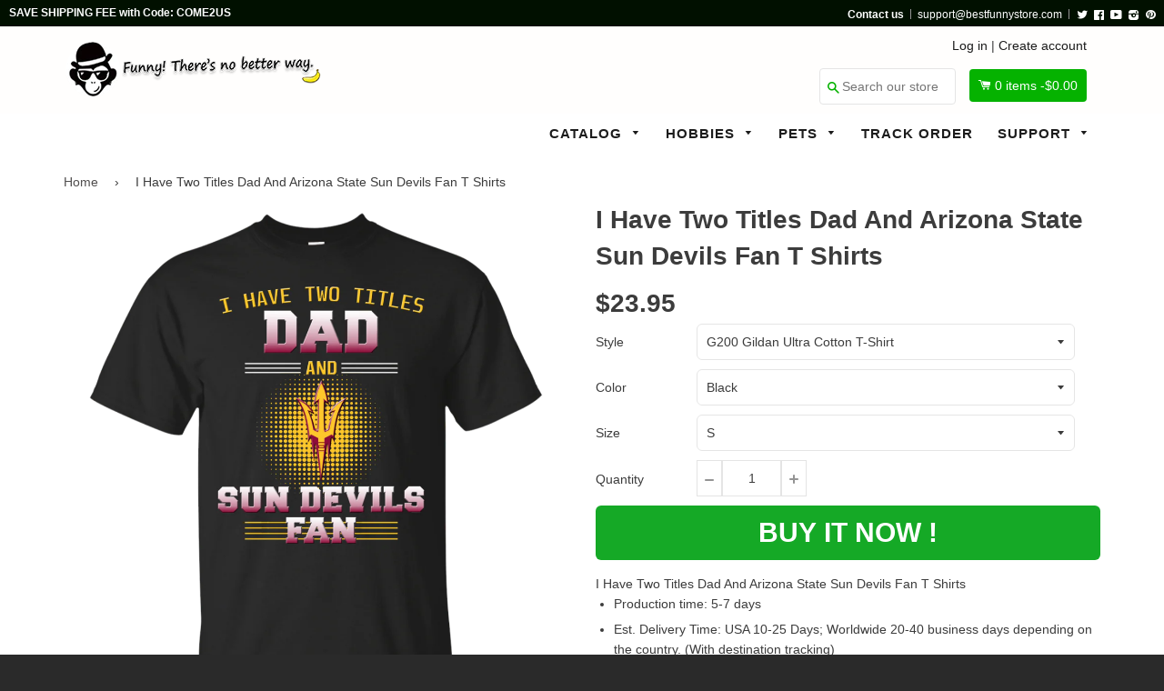

--- FILE ---
content_type: text/html; charset=utf-8
request_url: https://bestfunnystore.com/products/i-have-two-titles-dad-and-arizona-state-sun-devils-fan-t-shirts
body_size: 34471
content:
<!doctype html>
<!--[if IE 8]><html class="no-js lt-ie9" lang="en"> <![endif]-->
<!--[if IE 9 ]><html class="ie9 no-js"> <![endif]-->
<!--[if (gt IE 9)|!(IE)]><!--> <html class="no-js"> <!--<![endif]-->
<head>

  <script src="https://cdn-widgetsrepository.yotpo.com/v1/loader/8jgj551SfVtd0wF1VRNDtCvdKldfulr5Cpx6A9jx" async></script>
  
  <!-- Basic page needs ================================================== -->
  <meta charset="utf-8">
  <meta http-equiv="X-UA-Compatible" content="IE=edge,chrome=1">
  <meta name="google-site-verification" content="Rya1jEbvwfWWU3ufMKM7YV7xwgA0nUcSjRwizzYdTlU" />
  <meta name="msvalidate.01" content="A692279C56E3F8048B1B24A4DEF112F9" />
  
  <link rel="shortcut icon" href="//bestfunnystore.com/cdn/shop/t/7/assets/favicon.png?v=99265775998297523001500740754" type="image/png" />
  

  <!-- Title and description ================================================== -->
  <title>
  I Have Two Titles Dad And Arizona State Sun Devils Fan T Shirts &ndash; Best Funny Store
  </title>

  
  <meta name="description" content="I Have Two Titles Dad And Arizona State Sun Devils Fan T Shirts Production time: 5-7 days Est. Delivery Time: USA 10-25 Days; Worldwide 20-40 business days depending on the country. (With destination tracking) The best Store Online Shopping - Buy awesome Shirt online. Get a variety of Shirts at best prices in our store">
  

  <!-- Helpers ================================================== -->
 
  

  
  <!-- /snippets/social-meta-tags.liquid -->


  <meta property="og:type" content="product">
  <meta property="og:title" content="I Have Two Titles Dad And Arizona State Sun Devils Fan T Shirts">
  
  <meta property="og:image" content="http://bestfunnystore.com/cdn/shop/products/DynamicImageHandler_c4bd464e-886d-4a6a-a06a-3ae832b9b419_grande.png?v=1571520396">
  <meta property="og:image:secure_url" content="https://bestfunnystore.com/cdn/shop/products/DynamicImageHandler_c4bd464e-886d-4a6a-a06a-3ae832b9b419_grande.png?v=1571520396">
  
  <meta property="og:image" content="http://bestfunnystore.com/cdn/shop/products/DynamicImageHandler_86bf66bd-5eab-4b19-ad7c-d9d289b7aecd_grande.png?v=1571520396">
  <meta property="og:image:secure_url" content="https://bestfunnystore.com/cdn/shop/products/DynamicImageHandler_86bf66bd-5eab-4b19-ad7c-d9d289b7aecd_grande.png?v=1571520396">
  
  <meta property="og:image" content="http://bestfunnystore.com/cdn/shop/products/DynamicImageHandler_0d79eb07-e306-420a-b552-168edf4db7b7_grande.png?v=1571520396">
  <meta property="og:image:secure_url" content="https://bestfunnystore.com/cdn/shop/products/DynamicImageHandler_0d79eb07-e306-420a-b552-168edf4db7b7_grande.png?v=1571520396">
  
  <meta property="og:price:amount" content="23.95">
  <meta property="og:price:currency" content="USD">


  <meta property="og:description" content="I Have Two Titles Dad And Arizona State Sun Devils Fan T Shirts Production time: 5-7 days Est. Delivery Time: USA 10-25 Days; Worldwide 20-40 business days depending on the country. (With destination tracking) The best Store Online Shopping - Buy awesome Shirt online. Get a variety of Shirts at best prices in our store">

  <meta property="og:url" content="https://bestfunnystore.com/products/i-have-two-titles-dad-and-arizona-state-sun-devils-fan-t-shirts">
  <meta property="og:site_name" content="Best Funny Store">





<meta name="twitter:card" content="summary">

  <meta name="twitter:title" content="I Have Two Titles Dad And Arizona State Sun Devils Fan T Shirts">
  <meta name="twitter:description" content="I Have Two Titles Dad And Arizona State Sun Devils Fan T Shirts Production time: 5-7 days Est. Delivery Time: USA 10-25 Days; Worldwide 20-40 business days depending on the country. (With destination tracking) The best Store Online Shopping - Buy awesome Shirt online. Get a variety of Shirts at best prices in our store">
  <meta name="twitter:image" content="https://bestfunnystore.com/cdn/shop/products/DynamicImageHandler_c4bd464e-886d-4a6a-a06a-3ae832b9b419_medium.png?v=1571520396">
  <meta name="twitter:image:width" content="240">
  <meta name="twitter:image:height" content="240">


  <link rel="canonical" href="https://bestfunnystore.com/products/i-have-two-titles-dad-and-arizona-state-sun-devils-fan-t-shirts">
  <meta name="viewport" content="width=device-width,initial-scale=1">
  <meta name="theme-color" content="#514f4f"> 
    <!-- common style css-->
  <link href="//bestfunnystore.com/cdn/shop/t/7/assets/common_style.scss.css?v=162216374741413092841735463635" rel="stylesheet" type="text/css" media="all" />
  <link href="//bestfunnystore.com/cdn/shop/t/7/assets/bootstrap.min.css?v=120189215135598050031500637411" rel="stylesheet" type="text/css" media="all" />
     <link href="//bestfunnystore.com/cdn/shop/t/7/assets/timber.scss.css?v=85465049415032671841700822078" rel="stylesheet" type="text/css" media="all" />
    <!-- CSS ================================================== -->
  <script src="//bestfunnystore.com/cdn/shop/t/7/assets/jquery.min.js?v=180303338299147220221500637420" type="text/javascript"></script>  
  <script src="//bestfunnystore.com/cdn/shop/t/7/assets/social-buttons.js?v=96947719320791330791500637431" type="text/javascript"></script>
    <script src="//bestfunnystore.com/cdn/shop/t/7/assets/bootstrap.min.js?v=5429665416840569691500637411" type="text/javascript"></script>
  <!-- Header hook for plugins ================================================== -->

  <script>window.performance && window.performance.mark && window.performance.mark('shopify.content_for_header.start');</script><meta id="shopify-digital-wallet" name="shopify-digital-wallet" content="/16351491/digital_wallets/dialog">
<meta name="shopify-checkout-api-token" content="908aff50418c32df14b06b3abd63a0dd">
<meta id="in-context-paypal-metadata" data-shop-id="16351491" data-venmo-supported="true" data-environment="production" data-locale="en_US" data-paypal-v4="true" data-currency="USD">
<link rel="alternate" type="application/json+oembed" href="https://bestfunnystore.com/products/i-have-two-titles-dad-and-arizona-state-sun-devils-fan-t-shirts.oembed">
<script async="async" src="/checkouts/internal/preloads.js?locale=en-US"></script>
<script id="shopify-features" type="application/json">{"accessToken":"908aff50418c32df14b06b3abd63a0dd","betas":["rich-media-storefront-analytics"],"domain":"bestfunnystore.com","predictiveSearch":true,"shopId":16351491,"locale":"en"}</script>
<script>var Shopify = Shopify || {};
Shopify.shop = "spn-fans.myshopify.com";
Shopify.locale = "en";
Shopify.currency = {"active":"USD","rate":"1.0"};
Shopify.country = "US";
Shopify.theme = {"name":"SPfans","id":143464065,"schema_name":null,"schema_version":null,"theme_store_id":null,"role":"main"};
Shopify.theme.handle = "null";
Shopify.theme.style = {"id":null,"handle":null};
Shopify.cdnHost = "bestfunnystore.com/cdn";
Shopify.routes = Shopify.routes || {};
Shopify.routes.root = "/";</script>
<script type="module">!function(o){(o.Shopify=o.Shopify||{}).modules=!0}(window);</script>
<script>!function(o){function n(){var o=[];function n(){o.push(Array.prototype.slice.apply(arguments))}return n.q=o,n}var t=o.Shopify=o.Shopify||{};t.loadFeatures=n(),t.autoloadFeatures=n()}(window);</script>
<script id="shop-js-analytics" type="application/json">{"pageType":"product"}</script>
<script defer="defer" async type="module" src="//bestfunnystore.com/cdn/shopifycloud/shop-js/modules/v2/client.init-shop-cart-sync_IZsNAliE.en.esm.js"></script>
<script defer="defer" async type="module" src="//bestfunnystore.com/cdn/shopifycloud/shop-js/modules/v2/chunk.common_0OUaOowp.esm.js"></script>
<script type="module">
  await import("//bestfunnystore.com/cdn/shopifycloud/shop-js/modules/v2/client.init-shop-cart-sync_IZsNAliE.en.esm.js");
await import("//bestfunnystore.com/cdn/shopifycloud/shop-js/modules/v2/chunk.common_0OUaOowp.esm.js");

  window.Shopify.SignInWithShop?.initShopCartSync?.({"fedCMEnabled":true,"windoidEnabled":true});

</script>
<script>(function() {
  var isLoaded = false;
  function asyncLoad() {
    if (isLoaded) return;
    isLoaded = true;
    var urls = ["https:\/\/loox.io\/widget\/41hwT4Qum\/loox.1551372265086.js?shop=spn-fans.myshopify.com","\/\/cdn.shopify.com\/proxy\/ea9dcc12e658d06102148fce79b26ce4c14569633e259d95ff2067e0cb859dde\/static.cdn.printful.com\/static\/js\/external\/shopify-product-customizer.js?v=0.28\u0026shop=spn-fans.myshopify.com\u0026sp-cache-control=cHVibGljLCBtYXgtYWdlPTkwMA","https:\/\/cdn.hextom.com\/js\/freeshippingbar.js?shop=spn-fans.myshopify.com","https:\/\/cdn-spurit.com\/all-apps\/checker.js?shop=spn-fans.myshopify.com","https:\/\/cdn-widgetsrepository.yotpo.com\/v1\/loader\/8jgj551SfVtd0wF1VRNDtCvdKldfulr5Cpx6A9jx?shop=spn-fans.myshopify.com","https:\/\/cdn-spurit.com\/all-apps\/thank-you-pao-page.js?shop=spn-fans.myshopify.com"];
    for (var i = 0; i < urls.length; i++) {
      var s = document.createElement('script');
      s.type = 'text/javascript';
      s.async = true;
      s.src = urls[i];
      var x = document.getElementsByTagName('script')[0];
      x.parentNode.insertBefore(s, x);
    }
  };
  if(window.attachEvent) {
    window.attachEvent('onload', asyncLoad);
  } else {
    window.addEventListener('load', asyncLoad, false);
  }
})();</script>
<script id="__st">var __st={"a":16351491,"offset":-28800,"reqid":"07be096d-266c-47e6-8578-102366481b51-1768421042","pageurl":"bestfunnystore.com\/products\/i-have-two-titles-dad-and-arizona-state-sun-devils-fan-t-shirts","u":"c7a14dc5a154","p":"product","rtyp":"product","rid":1923485532257};</script>
<script>window.ShopifyPaypalV4VisibilityTracking = true;</script>
<script id="captcha-bootstrap">!function(){'use strict';const t='contact',e='account',n='new_comment',o=[[t,t],['blogs',n],['comments',n],[t,'customer']],c=[[e,'customer_login'],[e,'guest_login'],[e,'recover_customer_password'],[e,'create_customer']],r=t=>t.map((([t,e])=>`form[action*='/${t}']:not([data-nocaptcha='true']) input[name='form_type'][value='${e}']`)).join(','),a=t=>()=>t?[...document.querySelectorAll(t)].map((t=>t.form)):[];function s(){const t=[...o],e=r(t);return a(e)}const i='password',u='form_key',d=['recaptcha-v3-token','g-recaptcha-response','h-captcha-response',i],f=()=>{try{return window.sessionStorage}catch{return}},m='__shopify_v',_=t=>t.elements[u];function p(t,e,n=!1){try{const o=window.sessionStorage,c=JSON.parse(o.getItem(e)),{data:r}=function(t){const{data:e,action:n}=t;return t[m]||n?{data:e,action:n}:{data:t,action:n}}(c);for(const[e,n]of Object.entries(r))t.elements[e]&&(t.elements[e].value=n);n&&o.removeItem(e)}catch(o){console.error('form repopulation failed',{error:o})}}const l='form_type',E='cptcha';function T(t){t.dataset[E]=!0}const w=window,h=w.document,L='Shopify',v='ce_forms',y='captcha';let A=!1;((t,e)=>{const n=(g='f06e6c50-85a8-45c8-87d0-21a2b65856fe',I='https://cdn.shopify.com/shopifycloud/storefront-forms-hcaptcha/ce_storefront_forms_captcha_hcaptcha.v1.5.2.iife.js',D={infoText:'Protected by hCaptcha',privacyText:'Privacy',termsText:'Terms'},(t,e,n)=>{const o=w[L][v],c=o.bindForm;if(c)return c(t,g,e,D).then(n);var r;o.q.push([[t,g,e,D],n]),r=I,A||(h.body.append(Object.assign(h.createElement('script'),{id:'captcha-provider',async:!0,src:r})),A=!0)});var g,I,D;w[L]=w[L]||{},w[L][v]=w[L][v]||{},w[L][v].q=[],w[L][y]=w[L][y]||{},w[L][y].protect=function(t,e){n(t,void 0,e),T(t)},Object.freeze(w[L][y]),function(t,e,n,w,h,L){const[v,y,A,g]=function(t,e,n){const i=e?o:[],u=t?c:[],d=[...i,...u],f=r(d),m=r(i),_=r(d.filter((([t,e])=>n.includes(e))));return[a(f),a(m),a(_),s()]}(w,h,L),I=t=>{const e=t.target;return e instanceof HTMLFormElement?e:e&&e.form},D=t=>v().includes(t);t.addEventListener('submit',(t=>{const e=I(t);if(!e)return;const n=D(e)&&!e.dataset.hcaptchaBound&&!e.dataset.recaptchaBound,o=_(e),c=g().includes(e)&&(!o||!o.value);(n||c)&&t.preventDefault(),c&&!n&&(function(t){try{if(!f())return;!function(t){const e=f();if(!e)return;const n=_(t);if(!n)return;const o=n.value;o&&e.removeItem(o)}(t);const e=Array.from(Array(32),(()=>Math.random().toString(36)[2])).join('');!function(t,e){_(t)||t.append(Object.assign(document.createElement('input'),{type:'hidden',name:u})),t.elements[u].value=e}(t,e),function(t,e){const n=f();if(!n)return;const o=[...t.querySelectorAll(`input[type='${i}']`)].map((({name:t})=>t)),c=[...d,...o],r={};for(const[a,s]of new FormData(t).entries())c.includes(a)||(r[a]=s);n.setItem(e,JSON.stringify({[m]:1,action:t.action,data:r}))}(t,e)}catch(e){console.error('failed to persist form',e)}}(e),e.submit())}));const S=(t,e)=>{t&&!t.dataset[E]&&(n(t,e.some((e=>e===t))),T(t))};for(const o of['focusin','change'])t.addEventListener(o,(t=>{const e=I(t);D(e)&&S(e,y())}));const B=e.get('form_key'),M=e.get(l),P=B&&M;t.addEventListener('DOMContentLoaded',(()=>{const t=y();if(P)for(const e of t)e.elements[l].value===M&&p(e,B);[...new Set([...A(),...v().filter((t=>'true'===t.dataset.shopifyCaptcha))])].forEach((e=>S(e,t)))}))}(h,new URLSearchParams(w.location.search),n,t,e,['guest_login'])})(!0,!0)}();</script>
<script integrity="sha256-4kQ18oKyAcykRKYeNunJcIwy7WH5gtpwJnB7kiuLZ1E=" data-source-attribution="shopify.loadfeatures" defer="defer" src="//bestfunnystore.com/cdn/shopifycloud/storefront/assets/storefront/load_feature-a0a9edcb.js" crossorigin="anonymous"></script>
<script data-source-attribution="shopify.dynamic_checkout.dynamic.init">var Shopify=Shopify||{};Shopify.PaymentButton=Shopify.PaymentButton||{isStorefrontPortableWallets:!0,init:function(){window.Shopify.PaymentButton.init=function(){};var t=document.createElement("script");t.src="https://bestfunnystore.com/cdn/shopifycloud/portable-wallets/latest/portable-wallets.en.js",t.type="module",document.head.appendChild(t)}};
</script>
<script data-source-attribution="shopify.dynamic_checkout.buyer_consent">
  function portableWalletsHideBuyerConsent(e){var t=document.getElementById("shopify-buyer-consent"),n=document.getElementById("shopify-subscription-policy-button");t&&n&&(t.classList.add("hidden"),t.setAttribute("aria-hidden","true"),n.removeEventListener("click",e))}function portableWalletsShowBuyerConsent(e){var t=document.getElementById("shopify-buyer-consent"),n=document.getElementById("shopify-subscription-policy-button");t&&n&&(t.classList.remove("hidden"),t.removeAttribute("aria-hidden"),n.addEventListener("click",e))}window.Shopify?.PaymentButton&&(window.Shopify.PaymentButton.hideBuyerConsent=portableWalletsHideBuyerConsent,window.Shopify.PaymentButton.showBuyerConsent=portableWalletsShowBuyerConsent);
</script>
<script data-source-attribution="shopify.dynamic_checkout.cart.bootstrap">document.addEventListener("DOMContentLoaded",(function(){function t(){return document.querySelector("shopify-accelerated-checkout-cart, shopify-accelerated-checkout")}if(t())Shopify.PaymentButton.init();else{new MutationObserver((function(e,n){t()&&(Shopify.PaymentButton.init(),n.disconnect())})).observe(document.body,{childList:!0,subtree:!0})}}));
</script>
<link id="shopify-accelerated-checkout-styles" rel="stylesheet" media="screen" href="https://bestfunnystore.com/cdn/shopifycloud/portable-wallets/latest/accelerated-checkout-backwards-compat.css" crossorigin="anonymous">
<style id="shopify-accelerated-checkout-cart">
        #shopify-buyer-consent {
  margin-top: 1em;
  display: inline-block;
  width: 100%;
}

#shopify-buyer-consent.hidden {
  display: none;
}

#shopify-subscription-policy-button {
  background: none;
  border: none;
  padding: 0;
  text-decoration: underline;
  font-size: inherit;
  cursor: pointer;
}

#shopify-subscription-policy-button::before {
  box-shadow: none;
}

      </style>

<script>window.performance && window.performance.mark && window.performance.mark('shopify.content_for_header.end');</script>
  <!-- /snippets/oldIE-js.liquid -->


<!--[if lt IE 9]>
<script src="//cdnjs.cloudflare.com/ajax/libs/html5shiv/3.7.2/html5shiv.min.js" type="text/javascript"></script>
<script src="//bestfunnystore.com/cdn/shop/t/7/assets/respond.min.js?v=52248677837542619231500637424" type="text/javascript"></script>
<link href="//bestfunnystore.com/cdn/shop/t/7/assets/respond-proxy.html" id="respond-proxy" rel="respond-proxy" />
<link href="//bestfunnystore.com/search?q=4cf430d52eaf5f30b465bd76d5d7e54b" id="respond-redirect" rel="respond-redirect" />
<script src="//bestfunnystore.com/search?q=4cf430d52eaf5f30b465bd76d5d7e54b" type="text/javascript"></script>
<![endif]-->



  
  <script src="//bestfunnystore.com/cdn/shop/t/7/assets/modernizr.min.js?v=137617515274177302221500637422" type="text/javascript"></script>
   <link href="//bestfunnystore.com/cdn/shop/t/7/assets/timber.scss.css?v=85465049415032671841700822078" rel="stylesheet" type="text/css" media="all" />
  
  

   <script src="//bestfunnystore.com/cdn/shop/t/7/assets/jquery.nicescroll.js?v=75312524322934296611500637420" type="text/javascript"></script>
  
    <script>
  $(document).ready(function() {
  
	var nice = $("html").niceScroll();  // The document page (body)
    
    )};
   </script>
   <script>
  
$(document).ready(function(){ var deviceAgent = navigator.userAgent.toLowerCase(); var agentID = deviceAgent.match(/(iPad|iPhone|iPod)/i); if (agentID) { $('body').css('-webkit-overflow-scrolling', 'touch'); } });
   </script>

   <script>
   $(document).ready(function(){
      $(".desk_menu").click(function(){
        $(".supports-js").toggleClass("js-drawer-open js-drawer-open-left");
        $("body").toggleClass("js-drawer-open js-drawer-open-left");
      });
      
    }); 
  </script>
  
<link href="https://fonts.googleapis.com/css?family=Anton|Arimo|Arvo|Baloo+Bhai|Baloo+Bhaina|Bitter|Bree+Serif|Cabin|Catamaran|David+Libre|Dosis|Droid+Sans|Droid+Serif|Ek+Mukta|Fjalla+One|Hind|Inconsolata|Indie+Flower|Lato|Libre+Baskerville|Lobster|Lora|Merriweather|Modak|Montserrat|Muli|Noto+Sans|Noto+Serif|Nunito|Open+Sans|Open+Sans+Condensed:300|Oswald|Oxygen|PT+Sans|PT+Sans+Narrow|PT+Serif|Pavanam|Playfair+Display|Poppins|Raleway|Roboto|Roboto+Condensed|Roboto+Slab|Slabo+27px|Source+Sans+Pro|Teko|Titillium+Web|Ubuntu|Yanone+Kaffeesatz|Yatra+One" rel="stylesheet">

<script>
if(document.location.href.indexOf('/collections/all?sort_by=best-selling') > -1) { 
document.location.href = '/';
}
</script>    
  
  
  <script>
if(document.location.href.indexOf('?sort_by=best-selling') > -1) { 
document.location.href = '/';
}
</script> 
<script>(function(w,d,t,r,u){var f,n,i;w[u]=w[u]||[],f=function(){var o={ti:"27002931"};o.q=w[u],w[u]=new UET(o),w[u].push("pageLoad")},n=d.createElement(t),n.src=r,n.async=1,n.onload=n.onreadystatechange=function(){var s=this.readyState;s&&s!=="loaded"&&s!=="complete"||(f(),n.onload=n.onreadystatechange=null)},i=d.getElementsByTagName(t)[0],i.parentNode.insertBefore(n,i)})(window,document,"script","//bat.bing.com/bat.js","uetq");</script>  
<!-- Hotjar Tracking Code for bestfunnystore.com -->
<script>
    (function(h,o,t,j,a,r){
        h.hj=h.hj||function(){(h.hj.q=h.hj.q||[]).push(arguments)};
        h._hjSettings={hjid:571912,hjsv:5};
        a=o.getElementsByTagName('head')[0];
        r=o.createElement('script');r.async=1;
        r.src=t+h._hjSettings.hjid+j+h._hjSettings.hjsv;
        a.appendChild(r);
    })(window,document,'//static.hotjar.com/c/hotjar-','.js?sv=');
</script>  
  
  
 
  


	<script>var loox_global_hash = '1765196278289';</script><script>var loox_pop_active = true;var loox_pop_display = {"home_page":false,"product_page":true,"cart_page":true,"other_pages":false};</script><style>.loox-reviews-default { max-width: 1200px; margin: 0 auto; }</style>
<!-- BEGIN app block: shopify://apps/frequently-bought/blocks/app-embed-block/b1a8cbea-c844-4842-9529-7c62dbab1b1f --><script>
    window.codeblackbelt = window.codeblackbelt || {};
    window.codeblackbelt.shop = window.codeblackbelt.shop || 'spn-fans.myshopify.com';
    
        window.codeblackbelt.productId = 1923485532257;</script><script src="//cdn.codeblackbelt.com/widgets/frequently-bought-together/main.min.js?version=2026011412-0800" async></script>
 <!-- END app block --><link href="https://monorail-edge.shopifysvc.com" rel="dns-prefetch">
<script>(function(){if ("sendBeacon" in navigator && "performance" in window) {try {var session_token_from_headers = performance.getEntriesByType('navigation')[0].serverTiming.find(x => x.name == '_s').description;} catch {var session_token_from_headers = undefined;}var session_cookie_matches = document.cookie.match(/_shopify_s=([^;]*)/);var session_token_from_cookie = session_cookie_matches && session_cookie_matches.length === 2 ? session_cookie_matches[1] : "";var session_token = session_token_from_headers || session_token_from_cookie || "";function handle_abandonment_event(e) {var entries = performance.getEntries().filter(function(entry) {return /monorail-edge.shopifysvc.com/.test(entry.name);});if (!window.abandonment_tracked && entries.length === 0) {window.abandonment_tracked = true;var currentMs = Date.now();var navigation_start = performance.timing.navigationStart;var payload = {shop_id: 16351491,url: window.location.href,navigation_start,duration: currentMs - navigation_start,session_token,page_type: "product"};window.navigator.sendBeacon("https://monorail-edge.shopifysvc.com/v1/produce", JSON.stringify({schema_id: "online_store_buyer_site_abandonment/1.1",payload: payload,metadata: {event_created_at_ms: currentMs,event_sent_at_ms: currentMs}}));}}window.addEventListener('pagehide', handle_abandonment_event);}}());</script>
<script id="web-pixels-manager-setup">(function e(e,d,r,n,o){if(void 0===o&&(o={}),!Boolean(null===(a=null===(i=window.Shopify)||void 0===i?void 0:i.analytics)||void 0===a?void 0:a.replayQueue)){var i,a;window.Shopify=window.Shopify||{};var t=window.Shopify;t.analytics=t.analytics||{};var s=t.analytics;s.replayQueue=[],s.publish=function(e,d,r){return s.replayQueue.push([e,d,r]),!0};try{self.performance.mark("wpm:start")}catch(e){}var l=function(){var e={modern:/Edge?\/(1{2}[4-9]|1[2-9]\d|[2-9]\d{2}|\d{4,})\.\d+(\.\d+|)|Firefox\/(1{2}[4-9]|1[2-9]\d|[2-9]\d{2}|\d{4,})\.\d+(\.\d+|)|Chrom(ium|e)\/(9{2}|\d{3,})\.\d+(\.\d+|)|(Maci|X1{2}).+ Version\/(15\.\d+|(1[6-9]|[2-9]\d|\d{3,})\.\d+)([,.]\d+|)( \(\w+\)|)( Mobile\/\w+|) Safari\/|Chrome.+OPR\/(9{2}|\d{3,})\.\d+\.\d+|(CPU[ +]OS|iPhone[ +]OS|CPU[ +]iPhone|CPU IPhone OS|CPU iPad OS)[ +]+(15[._]\d+|(1[6-9]|[2-9]\d|\d{3,})[._]\d+)([._]\d+|)|Android:?[ /-](13[3-9]|1[4-9]\d|[2-9]\d{2}|\d{4,})(\.\d+|)(\.\d+|)|Android.+Firefox\/(13[5-9]|1[4-9]\d|[2-9]\d{2}|\d{4,})\.\d+(\.\d+|)|Android.+Chrom(ium|e)\/(13[3-9]|1[4-9]\d|[2-9]\d{2}|\d{4,})\.\d+(\.\d+|)|SamsungBrowser\/([2-9]\d|\d{3,})\.\d+/,legacy:/Edge?\/(1[6-9]|[2-9]\d|\d{3,})\.\d+(\.\d+|)|Firefox\/(5[4-9]|[6-9]\d|\d{3,})\.\d+(\.\d+|)|Chrom(ium|e)\/(5[1-9]|[6-9]\d|\d{3,})\.\d+(\.\d+|)([\d.]+$|.*Safari\/(?![\d.]+ Edge\/[\d.]+$))|(Maci|X1{2}).+ Version\/(10\.\d+|(1[1-9]|[2-9]\d|\d{3,})\.\d+)([,.]\d+|)( \(\w+\)|)( Mobile\/\w+|) Safari\/|Chrome.+OPR\/(3[89]|[4-9]\d|\d{3,})\.\d+\.\d+|(CPU[ +]OS|iPhone[ +]OS|CPU[ +]iPhone|CPU IPhone OS|CPU iPad OS)[ +]+(10[._]\d+|(1[1-9]|[2-9]\d|\d{3,})[._]\d+)([._]\d+|)|Android:?[ /-](13[3-9]|1[4-9]\d|[2-9]\d{2}|\d{4,})(\.\d+|)(\.\d+|)|Mobile Safari.+OPR\/([89]\d|\d{3,})\.\d+\.\d+|Android.+Firefox\/(13[5-9]|1[4-9]\d|[2-9]\d{2}|\d{4,})\.\d+(\.\d+|)|Android.+Chrom(ium|e)\/(13[3-9]|1[4-9]\d|[2-9]\d{2}|\d{4,})\.\d+(\.\d+|)|Android.+(UC? ?Browser|UCWEB|U3)[ /]?(15\.([5-9]|\d{2,})|(1[6-9]|[2-9]\d|\d{3,})\.\d+)\.\d+|SamsungBrowser\/(5\.\d+|([6-9]|\d{2,})\.\d+)|Android.+MQ{2}Browser\/(14(\.(9|\d{2,})|)|(1[5-9]|[2-9]\d|\d{3,})(\.\d+|))(\.\d+|)|K[Aa][Ii]OS\/(3\.\d+|([4-9]|\d{2,})\.\d+)(\.\d+|)/},d=e.modern,r=e.legacy,n=navigator.userAgent;return n.match(d)?"modern":n.match(r)?"legacy":"unknown"}(),u="modern"===l?"modern":"legacy",c=(null!=n?n:{modern:"",legacy:""})[u],f=function(e){return[e.baseUrl,"/wpm","/b",e.hashVersion,"modern"===e.buildTarget?"m":"l",".js"].join("")}({baseUrl:d,hashVersion:r,buildTarget:u}),m=function(e){var d=e.version,r=e.bundleTarget,n=e.surface,o=e.pageUrl,i=e.monorailEndpoint;return{emit:function(e){var a=e.status,t=e.errorMsg,s=(new Date).getTime(),l=JSON.stringify({metadata:{event_sent_at_ms:s},events:[{schema_id:"web_pixels_manager_load/3.1",payload:{version:d,bundle_target:r,page_url:o,status:a,surface:n,error_msg:t},metadata:{event_created_at_ms:s}}]});if(!i)return console&&console.warn&&console.warn("[Web Pixels Manager] No Monorail endpoint provided, skipping logging."),!1;try{return self.navigator.sendBeacon.bind(self.navigator)(i,l)}catch(e){}var u=new XMLHttpRequest;try{return u.open("POST",i,!0),u.setRequestHeader("Content-Type","text/plain"),u.send(l),!0}catch(e){return console&&console.warn&&console.warn("[Web Pixels Manager] Got an unhandled error while logging to Monorail."),!1}}}}({version:r,bundleTarget:l,surface:e.surface,pageUrl:self.location.href,monorailEndpoint:e.monorailEndpoint});try{o.browserTarget=l,function(e){var d=e.src,r=e.async,n=void 0===r||r,o=e.onload,i=e.onerror,a=e.sri,t=e.scriptDataAttributes,s=void 0===t?{}:t,l=document.createElement("script"),u=document.querySelector("head"),c=document.querySelector("body");if(l.async=n,l.src=d,a&&(l.integrity=a,l.crossOrigin="anonymous"),s)for(var f in s)if(Object.prototype.hasOwnProperty.call(s,f))try{l.dataset[f]=s[f]}catch(e){}if(o&&l.addEventListener("load",o),i&&l.addEventListener("error",i),u)u.appendChild(l);else{if(!c)throw new Error("Did not find a head or body element to append the script");c.appendChild(l)}}({src:f,async:!0,onload:function(){if(!function(){var e,d;return Boolean(null===(d=null===(e=window.Shopify)||void 0===e?void 0:e.analytics)||void 0===d?void 0:d.initialized)}()){var d=window.webPixelsManager.init(e)||void 0;if(d){var r=window.Shopify.analytics;r.replayQueue.forEach((function(e){var r=e[0],n=e[1],o=e[2];d.publishCustomEvent(r,n,o)})),r.replayQueue=[],r.publish=d.publishCustomEvent,r.visitor=d.visitor,r.initialized=!0}}},onerror:function(){return m.emit({status:"failed",errorMsg:"".concat(f," has failed to load")})},sri:function(e){var d=/^sha384-[A-Za-z0-9+/=]+$/;return"string"==typeof e&&d.test(e)}(c)?c:"",scriptDataAttributes:o}),m.emit({status:"loading"})}catch(e){m.emit({status:"failed",errorMsg:(null==e?void 0:e.message)||"Unknown error"})}}})({shopId: 16351491,storefrontBaseUrl: "https://bestfunnystore.com",extensionsBaseUrl: "https://extensions.shopifycdn.com/cdn/shopifycloud/web-pixels-manager",monorailEndpoint: "https://monorail-edge.shopifysvc.com/unstable/produce_batch",surface: "storefront-renderer",enabledBetaFlags: ["2dca8a86","a0d5f9d2"],webPixelsConfigList: [{"id":"134152489","eventPayloadVersion":"v1","runtimeContext":"LAX","scriptVersion":"1","type":"CUSTOM","privacyPurposes":["MARKETING"],"name":"Meta pixel (migrated)"},{"id":"141918505","eventPayloadVersion":"v1","runtimeContext":"LAX","scriptVersion":"1","type":"CUSTOM","privacyPurposes":["ANALYTICS"],"name":"Google Analytics tag (migrated)"},{"id":"shopify-app-pixel","configuration":"{}","eventPayloadVersion":"v1","runtimeContext":"STRICT","scriptVersion":"0450","apiClientId":"shopify-pixel","type":"APP","privacyPurposes":["ANALYTICS","MARKETING"]},{"id":"shopify-custom-pixel","eventPayloadVersion":"v1","runtimeContext":"LAX","scriptVersion":"0450","apiClientId":"shopify-pixel","type":"CUSTOM","privacyPurposes":["ANALYTICS","MARKETING"]}],isMerchantRequest: false,initData: {"shop":{"name":"Best Funny Store","paymentSettings":{"currencyCode":"USD"},"myshopifyDomain":"spn-fans.myshopify.com","countryCode":"US","storefrontUrl":"https:\/\/bestfunnystore.com"},"customer":null,"cart":null,"checkout":null,"productVariants":[{"price":{"amount":23.95,"currencyCode":"USD"},"product":{"title":"I Have Two Titles Dad And Arizona State Sun Devils Fan T Shirts","vendor":"CustomCat","id":"1923485532257","untranslatedTitle":"I Have Two Titles Dad And Arizona State Sun Devils Fan T Shirts","url":"\/products\/i-have-two-titles-dad-and-arizona-state-sun-devils-fan-t-shirts","type":"Shirts"},"id":"18320823124065","image":{"src":"\/\/bestfunnystore.com\/cdn\/shop\/products\/DynamicImageHandler_c4bd464e-886d-4a6a-a06a-3ae832b9b419.png?v=1571520396"},"sku":"22-113-33456809-252","title":"G200 Gildan Ultra Cotton T-Shirt \/ Black \/ S","untranslatedTitle":"G200 Gildan Ultra Cotton T-Shirt \/ Black \/ S"},{"price":{"amount":23.95,"currencyCode":"USD"},"product":{"title":"I Have Two Titles Dad And Arizona State Sun Devils Fan T Shirts","vendor":"CustomCat","id":"1923485532257","untranslatedTitle":"I Have Two Titles Dad And Arizona State Sun Devils Fan T Shirts","url":"\/products\/i-have-two-titles-dad-and-arizona-state-sun-devils-fan-t-shirts","type":"Shirts"},"id":"18320823156833","image":{"src":"\/\/bestfunnystore.com\/cdn\/shop\/products\/DynamicImageHandler_c4bd464e-886d-4a6a-a06a-3ae832b9b419.png?v=1571520396"},"sku":"22-113-33456809-337","title":"G200 Gildan Ultra Cotton T-Shirt \/ Black \/ M","untranslatedTitle":"G200 Gildan Ultra Cotton T-Shirt \/ Black \/ M"},{"price":{"amount":23.95,"currencyCode":"USD"},"product":{"title":"I Have Two Titles Dad And Arizona State Sun Devils Fan T Shirts","vendor":"CustomCat","id":"1923485532257","untranslatedTitle":"I Have Two Titles Dad And Arizona State Sun Devils Fan T Shirts","url":"\/products\/i-have-two-titles-dad-and-arizona-state-sun-devils-fan-t-shirts","type":"Shirts"},"id":"18320823189601","image":{"src":"\/\/bestfunnystore.com\/cdn\/shop\/products\/DynamicImageHandler_c4bd464e-886d-4a6a-a06a-3ae832b9b419.png?v=1571520396"},"sku":"22-113-33456809-338","title":"G200 Gildan Ultra Cotton T-Shirt \/ Black \/ L","untranslatedTitle":"G200 Gildan Ultra Cotton T-Shirt \/ Black \/ L"},{"price":{"amount":23.95,"currencyCode":"USD"},"product":{"title":"I Have Two Titles Dad And Arizona State Sun Devils Fan T Shirts","vendor":"CustomCat","id":"1923485532257","untranslatedTitle":"I Have Two Titles Dad And Arizona State Sun Devils Fan T Shirts","url":"\/products\/i-have-two-titles-dad-and-arizona-state-sun-devils-fan-t-shirts","type":"Shirts"},"id":"18320823222369","image":{"src":"\/\/bestfunnystore.com\/cdn\/shop\/products\/DynamicImageHandler_c4bd464e-886d-4a6a-a06a-3ae832b9b419.png?v=1571520396"},"sku":"22-113-33456809-339","title":"G200 Gildan Ultra Cotton T-Shirt \/ Black \/ XL","untranslatedTitle":"G200 Gildan Ultra Cotton T-Shirt \/ Black \/ XL"},{"price":{"amount":25.95,"currencyCode":"USD"},"product":{"title":"I Have Two Titles Dad And Arizona State Sun Devils Fan T Shirts","vendor":"CustomCat","id":"1923485532257","untranslatedTitle":"I Have Two Titles Dad And Arizona State Sun Devils Fan T Shirts","url":"\/products\/i-have-two-titles-dad-and-arizona-state-sun-devils-fan-t-shirts","type":"Shirts"},"id":"18320823255137","image":{"src":"\/\/bestfunnystore.com\/cdn\/shop\/products\/DynamicImageHandler_c4bd464e-886d-4a6a-a06a-3ae832b9b419.png?v=1571520396"},"sku":"22-113-33456809-340","title":"G200 Gildan Ultra Cotton T-Shirt \/ Black \/ 2XL","untranslatedTitle":"G200 Gildan Ultra Cotton T-Shirt \/ Black \/ 2XL"},{"price":{"amount":25.95,"currencyCode":"USD"},"product":{"title":"I Have Two Titles Dad And Arizona State Sun Devils Fan T Shirts","vendor":"CustomCat","id":"1923485532257","untranslatedTitle":"I Have Two Titles Dad And Arizona State Sun Devils Fan T Shirts","url":"\/products\/i-have-two-titles-dad-and-arizona-state-sun-devils-fan-t-shirts","type":"Shirts"},"id":"18320823287905","image":{"src":"\/\/bestfunnystore.com\/cdn\/shop\/products\/DynamicImageHandler_c4bd464e-886d-4a6a-a06a-3ae832b9b419.png?v=1571520396"},"sku":"22-113-33456809-342","title":"G200 Gildan Ultra Cotton T-Shirt \/ Black \/ 3XL","untranslatedTitle":"G200 Gildan Ultra Cotton T-Shirt \/ Black \/ 3XL"},{"price":{"amount":27.95,"currencyCode":"USD"},"product":{"title":"I Have Two Titles Dad And Arizona State Sun Devils Fan T Shirts","vendor":"CustomCat","id":"1923485532257","untranslatedTitle":"I Have Two Titles Dad And Arizona State Sun Devils Fan T Shirts","url":"\/products\/i-have-two-titles-dad-and-arizona-state-sun-devils-fan-t-shirts","type":"Shirts"},"id":"18320823320673","image":{"src":"\/\/bestfunnystore.com\/cdn\/shop\/products\/DynamicImageHandler_c4bd464e-886d-4a6a-a06a-3ae832b9b419.png?v=1571520396"},"sku":"22-113-33456809-1354","title":"G200 Gildan Ultra Cotton T-Shirt \/ Black \/ 4XL","untranslatedTitle":"G200 Gildan Ultra Cotton T-Shirt \/ Black \/ 4XL"},{"price":{"amount":28.95,"currencyCode":"USD"},"product":{"title":"I Have Two Titles Dad And Arizona State Sun Devils Fan T Shirts","vendor":"CustomCat","id":"1923485532257","untranslatedTitle":"I Have Two Titles Dad And Arizona State Sun Devils Fan T Shirts","url":"\/products\/i-have-two-titles-dad-and-arizona-state-sun-devils-fan-t-shirts","type":"Shirts"},"id":"18320823353441","image":{"src":"\/\/bestfunnystore.com\/cdn\/shop\/products\/DynamicImageHandler_c4bd464e-886d-4a6a-a06a-3ae832b9b419.png?v=1571520396"},"sku":"22-113-33456809-1459","title":"G200 Gildan Ultra Cotton T-Shirt \/ Black \/ 5XL","untranslatedTitle":"G200 Gildan Ultra Cotton T-Shirt \/ Black \/ 5XL"},{"price":{"amount":28.95,"currencyCode":"USD"},"product":{"title":"I Have Two Titles Dad And Arizona State Sun Devils Fan T Shirts","vendor":"CustomCat","id":"1923485532257","untranslatedTitle":"I Have Two Titles Dad And Arizona State Sun Devils Fan T Shirts","url":"\/products\/i-have-two-titles-dad-and-arizona-state-sun-devils-fan-t-shirts","type":"Shirts"},"id":"18320823386209","image":{"src":"\/\/bestfunnystore.com\/cdn\/shop\/products\/DynamicImageHandler_c4bd464e-886d-4a6a-a06a-3ae832b9b419.png?v=1571520396"},"sku":"22-113-33456809-1460","title":"G200 Gildan Ultra Cotton T-Shirt \/ Black \/ 6XL","untranslatedTitle":"G200 Gildan Ultra Cotton T-Shirt \/ Black \/ 6XL"},{"price":{"amount":26.95,"currencyCode":"USD"},"product":{"title":"I Have Two Titles Dad And Arizona State Sun Devils Fan T Shirts","vendor":"CustomCat","id":"1923485532257","untranslatedTitle":"I Have Two Titles Dad And Arizona State Sun Devils Fan T Shirts","url":"\/products\/i-have-two-titles-dad-and-arizona-state-sun-devils-fan-t-shirts","type":"Shirts"},"id":"18320823418977","image":{"src":"\/\/bestfunnystore.com\/cdn\/shop\/products\/DynamicImageHandler_86bf66bd-5eab-4b19-ad7c-d9d289b7aecd.png?v=1571520396"},"sku":"955-9424-33456819-45695","title":"3005 Bella + Canvas Unisex Jersey SS V-Neck T-Shirt \/ Black \/ X-Small","untranslatedTitle":"3005 Bella + Canvas Unisex Jersey SS V-Neck T-Shirt \/ Black \/ X-Small"},{"price":{"amount":26.95,"currencyCode":"USD"},"product":{"title":"I Have Two Titles Dad And Arizona State Sun Devils Fan T Shirts","vendor":"CustomCat","id":"1923485532257","untranslatedTitle":"I Have Two Titles Dad And Arizona State Sun Devils Fan T Shirts","url":"\/products\/i-have-two-titles-dad-and-arizona-state-sun-devils-fan-t-shirts","type":"Shirts"},"id":"18320823451745","image":{"src":"\/\/bestfunnystore.com\/cdn\/shop\/products\/DynamicImageHandler_86bf66bd-5eab-4b19-ad7c-d9d289b7aecd.png?v=1571520396"},"sku":"955-9424-33456819-45696","title":"3005 Bella + Canvas Unisex Jersey SS V-Neck T-Shirt \/ Black \/ S","untranslatedTitle":"3005 Bella + Canvas Unisex Jersey SS V-Neck T-Shirt \/ Black \/ S"},{"price":{"amount":26.95,"currencyCode":"USD"},"product":{"title":"I Have Two Titles Dad And Arizona State Sun Devils Fan T Shirts","vendor":"CustomCat","id":"1923485532257","untranslatedTitle":"I Have Two Titles Dad And Arizona State Sun Devils Fan T Shirts","url":"\/products\/i-have-two-titles-dad-and-arizona-state-sun-devils-fan-t-shirts","type":"Shirts"},"id":"18320823484513","image":{"src":"\/\/bestfunnystore.com\/cdn\/shop\/products\/DynamicImageHandler_86bf66bd-5eab-4b19-ad7c-d9d289b7aecd.png?v=1571520396"},"sku":"955-9424-33456819-45697","title":"3005 Bella + Canvas Unisex Jersey SS V-Neck T-Shirt \/ Black \/ M","untranslatedTitle":"3005 Bella + Canvas Unisex Jersey SS V-Neck T-Shirt \/ Black \/ M"},{"price":{"amount":26.95,"currencyCode":"USD"},"product":{"title":"I Have Two Titles Dad And Arizona State Sun Devils Fan T Shirts","vendor":"CustomCat","id":"1923485532257","untranslatedTitle":"I Have Two Titles Dad And Arizona State Sun Devils Fan T Shirts","url":"\/products\/i-have-two-titles-dad-and-arizona-state-sun-devils-fan-t-shirts","type":"Shirts"},"id":"18320823517281","image":{"src":"\/\/bestfunnystore.com\/cdn\/shop\/products\/DynamicImageHandler_86bf66bd-5eab-4b19-ad7c-d9d289b7aecd.png?v=1571520396"},"sku":"955-9424-33456819-45698","title":"3005 Bella + Canvas Unisex Jersey SS V-Neck T-Shirt \/ Black \/ L","untranslatedTitle":"3005 Bella + Canvas Unisex Jersey SS V-Neck T-Shirt \/ Black \/ L"},{"price":{"amount":26.95,"currencyCode":"USD"},"product":{"title":"I Have Two Titles Dad And Arizona State Sun Devils Fan T Shirts","vendor":"CustomCat","id":"1923485532257","untranslatedTitle":"I Have Two Titles Dad And Arizona State Sun Devils Fan T Shirts","url":"\/products\/i-have-two-titles-dad-and-arizona-state-sun-devils-fan-t-shirts","type":"Shirts"},"id":"18320823550049","image":{"src":"\/\/bestfunnystore.com\/cdn\/shop\/products\/DynamicImageHandler_86bf66bd-5eab-4b19-ad7c-d9d289b7aecd.png?v=1571520396"},"sku":"955-9424-33456819-45699","title":"3005 Bella + Canvas Unisex Jersey SS V-Neck T-Shirt \/ Black \/ XL","untranslatedTitle":"3005 Bella + Canvas Unisex Jersey SS V-Neck T-Shirt \/ Black \/ XL"},{"price":{"amount":28.95,"currencyCode":"USD"},"product":{"title":"I Have Two Titles Dad And Arizona State Sun Devils Fan T Shirts","vendor":"CustomCat","id":"1923485532257","untranslatedTitle":"I Have Two Titles Dad And Arizona State Sun Devils Fan T Shirts","url":"\/products\/i-have-two-titles-dad-and-arizona-state-sun-devils-fan-t-shirts","type":"Shirts"},"id":"18320823582817","image":{"src":"\/\/bestfunnystore.com\/cdn\/shop\/products\/DynamicImageHandler_86bf66bd-5eab-4b19-ad7c-d9d289b7aecd.png?v=1571520396"},"sku":"955-9424-33456819-45700","title":"3005 Bella + Canvas Unisex Jersey SS V-Neck T-Shirt \/ Black \/ 2XL","untranslatedTitle":"3005 Bella + Canvas Unisex Jersey SS V-Neck T-Shirt \/ Black \/ 2XL"},{"price":{"amount":29.95,"currencyCode":"USD"},"product":{"title":"I Have Two Titles Dad And Arizona State Sun Devils Fan T Shirts","vendor":"CustomCat","id":"1923485532257","untranslatedTitle":"I Have Two Titles Dad And Arizona State Sun Devils Fan T Shirts","url":"\/products\/i-have-two-titles-dad-and-arizona-state-sun-devils-fan-t-shirts","type":"Shirts"},"id":"18320823615585","image":{"src":"\/\/bestfunnystore.com\/cdn\/shop\/products\/DynamicImageHandler_86bf66bd-5eab-4b19-ad7c-d9d289b7aecd.png?v=1571520396"},"sku":"955-9424-33456819-45701","title":"3005 Bella + Canvas Unisex Jersey SS V-Neck T-Shirt \/ Black \/ 3XL","untranslatedTitle":"3005 Bella + Canvas Unisex Jersey SS V-Neck T-Shirt \/ Black \/ 3XL"},{"price":{"amount":29.95,"currencyCode":"USD"},"product":{"title":"I Have Two Titles Dad And Arizona State Sun Devils Fan T Shirts","vendor":"CustomCat","id":"1923485532257","untranslatedTitle":"I Have Two Titles Dad And Arizona State Sun Devils Fan T Shirts","url":"\/products\/i-have-two-titles-dad-and-arizona-state-sun-devils-fan-t-shirts","type":"Shirts"},"id":"18320823648353","image":{"src":"\/\/bestfunnystore.com\/cdn\/shop\/products\/DynamicImageHandler_0d79eb07-e306-420a-b552-168edf4db7b7.png?v=1571520396"},"sku":"974-9605-33456820-46696","title":"B8800 Bella + Canvas Flowy Racerback Tank \/ Black \/ X-Small","untranslatedTitle":"B8800 Bella + Canvas Flowy Racerback Tank \/ Black \/ X-Small"},{"price":{"amount":29.95,"currencyCode":"USD"},"product":{"title":"I Have Two Titles Dad And Arizona State Sun Devils Fan T Shirts","vendor":"CustomCat","id":"1923485532257","untranslatedTitle":"I Have Two Titles Dad And Arizona State Sun Devils Fan T Shirts","url":"\/products\/i-have-two-titles-dad-and-arizona-state-sun-devils-fan-t-shirts","type":"Shirts"},"id":"18320823681121","image":{"src":"\/\/bestfunnystore.com\/cdn\/shop\/products\/DynamicImageHandler_0d79eb07-e306-420a-b552-168edf4db7b7.png?v=1571520396"},"sku":"974-9605-33456820-46697","title":"B8800 Bella + Canvas Flowy Racerback Tank \/ Black \/ S","untranslatedTitle":"B8800 Bella + Canvas Flowy Racerback Tank \/ Black \/ S"},{"price":{"amount":29.95,"currencyCode":"USD"},"product":{"title":"I Have Two Titles Dad And Arizona State Sun Devils Fan T Shirts","vendor":"CustomCat","id":"1923485532257","untranslatedTitle":"I Have Two Titles Dad And Arizona State Sun Devils Fan T Shirts","url":"\/products\/i-have-two-titles-dad-and-arizona-state-sun-devils-fan-t-shirts","type":"Shirts"},"id":"18320823713889","image":{"src":"\/\/bestfunnystore.com\/cdn\/shop\/products\/DynamicImageHandler_0d79eb07-e306-420a-b552-168edf4db7b7.png?v=1571520396"},"sku":"974-9605-33456820-46698","title":"B8800 Bella + Canvas Flowy Racerback Tank \/ Black \/ M","untranslatedTitle":"B8800 Bella + Canvas Flowy Racerback Tank \/ Black \/ M"},{"price":{"amount":29.95,"currencyCode":"USD"},"product":{"title":"I Have Two Titles Dad And Arizona State Sun Devils Fan T Shirts","vendor":"CustomCat","id":"1923485532257","untranslatedTitle":"I Have Two Titles Dad And Arizona State Sun Devils Fan T Shirts","url":"\/products\/i-have-two-titles-dad-and-arizona-state-sun-devils-fan-t-shirts","type":"Shirts"},"id":"18320823746657","image":{"src":"\/\/bestfunnystore.com\/cdn\/shop\/products\/DynamicImageHandler_0d79eb07-e306-420a-b552-168edf4db7b7.png?v=1571520396"},"sku":"974-9605-33456820-46699","title":"B8800 Bella + Canvas Flowy Racerback Tank \/ Black \/ L","untranslatedTitle":"B8800 Bella + Canvas Flowy Racerback Tank \/ Black \/ L"},{"price":{"amount":29.95,"currencyCode":"USD"},"product":{"title":"I Have Two Titles Dad And Arizona State Sun Devils Fan T Shirts","vendor":"CustomCat","id":"1923485532257","untranslatedTitle":"I Have Two Titles Dad And Arizona State Sun Devils Fan T Shirts","url":"\/products\/i-have-two-titles-dad-and-arizona-state-sun-devils-fan-t-shirts","type":"Shirts"},"id":"18320823779425","image":{"src":"\/\/bestfunnystore.com\/cdn\/shop\/products\/DynamicImageHandler_0d79eb07-e306-420a-b552-168edf4db7b7.png?v=1571520396"},"sku":"974-9605-33456820-46700","title":"B8800 Bella + Canvas Flowy Racerback Tank \/ Black \/ XL","untranslatedTitle":"B8800 Bella + Canvas Flowy Racerback Tank \/ Black \/ XL"},{"price":{"amount":31.95,"currencyCode":"USD"},"product":{"title":"I Have Two Titles Dad And Arizona State Sun Devils Fan T Shirts","vendor":"CustomCat","id":"1923485532257","untranslatedTitle":"I Have Two Titles Dad And Arizona State Sun Devils Fan T Shirts","url":"\/products\/i-have-two-titles-dad-and-arizona-state-sun-devils-fan-t-shirts","type":"Shirts"},"id":"18320823812193","image":{"src":"\/\/bestfunnystore.com\/cdn\/shop\/products\/DynamicImageHandler_0d79eb07-e306-420a-b552-168edf4db7b7.png?v=1571520396"},"sku":"974-9605-33456820-46701","title":"B8800 Bella + Canvas Flowy Racerback Tank \/ Black \/ 2XL","untranslatedTitle":"B8800 Bella + Canvas Flowy Racerback Tank \/ Black \/ 2XL"},{"price":{"amount":24.95,"currencyCode":"USD"},"product":{"title":"I Have Two Titles Dad And Arizona State Sun Devils Fan T Shirts","vendor":"CustomCat","id":"1923485532257","untranslatedTitle":"I Have Two Titles Dad And Arizona State Sun Devils Fan T Shirts","url":"\/products\/i-have-two-titles-dad-and-arizona-state-sun-devils-fan-t-shirts","type":"Shirts"},"id":"18320823844961","image":{"src":"\/\/bestfunnystore.com\/cdn\/shop\/products\/DynamicImageHandler_6e2d8be7-1431-46e5-8898-6d62678369f9.png?v=1571520396"},"sku":"1054-10039-33456821-48593","title":"G500L Gildan Ladies' 5.3 oz. T-Shirt \/ Black \/ S","untranslatedTitle":"G500L Gildan Ladies' 5.3 oz. T-Shirt \/ Black \/ S"},{"price":{"amount":24.95,"currencyCode":"USD"},"product":{"title":"I Have Two Titles Dad And Arizona State Sun Devils Fan T Shirts","vendor":"CustomCat","id":"1923485532257","untranslatedTitle":"I Have Two Titles Dad And Arizona State Sun Devils Fan T Shirts","url":"\/products\/i-have-two-titles-dad-and-arizona-state-sun-devils-fan-t-shirts","type":"Shirts"},"id":"18320823877729","image":{"src":"\/\/bestfunnystore.com\/cdn\/shop\/products\/DynamicImageHandler_6e2d8be7-1431-46e5-8898-6d62678369f9.png?v=1571520396"},"sku":"1054-10039-33456821-48594","title":"G500L Gildan Ladies' 5.3 oz. T-Shirt \/ Black \/ M","untranslatedTitle":"G500L Gildan Ladies' 5.3 oz. T-Shirt \/ Black \/ M"},{"price":{"amount":24.95,"currencyCode":"USD"},"product":{"title":"I Have Two Titles Dad And Arizona State Sun Devils Fan T Shirts","vendor":"CustomCat","id":"1923485532257","untranslatedTitle":"I Have Two Titles Dad And Arizona State Sun Devils Fan T Shirts","url":"\/products\/i-have-two-titles-dad-and-arizona-state-sun-devils-fan-t-shirts","type":"Shirts"},"id":"18320823910497","image":{"src":"\/\/bestfunnystore.com\/cdn\/shop\/products\/DynamicImageHandler_6e2d8be7-1431-46e5-8898-6d62678369f9.png?v=1571520396"},"sku":"1054-10039-33456821-48595","title":"G500L Gildan Ladies' 5.3 oz. T-Shirt \/ Black \/ L","untranslatedTitle":"G500L Gildan Ladies' 5.3 oz. T-Shirt \/ Black \/ L"},{"price":{"amount":24.95,"currencyCode":"USD"},"product":{"title":"I Have Two Titles Dad And Arizona State Sun Devils Fan T Shirts","vendor":"CustomCat","id":"1923485532257","untranslatedTitle":"I Have Two Titles Dad And Arizona State Sun Devils Fan T Shirts","url":"\/products\/i-have-two-titles-dad-and-arizona-state-sun-devils-fan-t-shirts","type":"Shirts"},"id":"18320823943265","image":{"src":"\/\/bestfunnystore.com\/cdn\/shop\/products\/DynamicImageHandler_6e2d8be7-1431-46e5-8898-6d62678369f9.png?v=1571520396"},"sku":"1054-10039-33456821-48596","title":"G500L Gildan Ladies' 5.3 oz. T-Shirt \/ Black \/ XL","untranslatedTitle":"G500L Gildan Ladies' 5.3 oz. T-Shirt \/ Black \/ XL"},{"price":{"amount":25.95,"currencyCode":"USD"},"product":{"title":"I Have Two Titles Dad And Arizona State Sun Devils Fan T Shirts","vendor":"CustomCat","id":"1923485532257","untranslatedTitle":"I Have Two Titles Dad And Arizona State Sun Devils Fan T Shirts","url":"\/products\/i-have-two-titles-dad-and-arizona-state-sun-devils-fan-t-shirts","type":"Shirts"},"id":"18320823976033","image":{"src":"\/\/bestfunnystore.com\/cdn\/shop\/products\/DynamicImageHandler_6e2d8be7-1431-46e5-8898-6d62678369f9.png?v=1571520396"},"sku":"1054-10039-33456821-48597","title":"G500L Gildan Ladies' 5.3 oz. T-Shirt \/ Black \/ 2XL","untranslatedTitle":"G500L Gildan Ladies' 5.3 oz. T-Shirt \/ Black \/ 2XL"},{"price":{"amount":26.95,"currencyCode":"USD"},"product":{"title":"I Have Two Titles Dad And Arizona State Sun Devils Fan T Shirts","vendor":"CustomCat","id":"1923485532257","untranslatedTitle":"I Have Two Titles Dad And Arizona State Sun Devils Fan T Shirts","url":"\/products\/i-have-two-titles-dad-and-arizona-state-sun-devils-fan-t-shirts","type":"Shirts"},"id":"18320824008801","image":{"src":"\/\/bestfunnystore.com\/cdn\/shop\/products\/DynamicImageHandler_6e2d8be7-1431-46e5-8898-6d62678369f9.png?v=1571520396"},"sku":"1054-10039-33456821-48598","title":"G500L Gildan Ladies' 5.3 oz. T-Shirt \/ Black \/ 3XL","untranslatedTitle":"G500L Gildan Ladies' 5.3 oz. T-Shirt \/ Black \/ 3XL"},{"price":{"amount":26.95,"currencyCode":"USD"},"product":{"title":"I Have Two Titles Dad And Arizona State Sun Devils Fan T Shirts","vendor":"CustomCat","id":"1923485532257","untranslatedTitle":"I Have Two Titles Dad And Arizona State Sun Devils Fan T Shirts","url":"\/products\/i-have-two-titles-dad-and-arizona-state-sun-devils-fan-t-shirts","type":"Shirts"},"id":"18320824041569","image":{"src":"\/\/bestfunnystore.com\/cdn\/shop\/products\/DynamicImageHandler_2e7ea1d1-06c1-4f97-b6d6-1b4f3f421bcb.png?v=1571520396"},"sku":"1056-10077-33456822-48792","title":"G500VL Gildan Ladies' 5.3 oz. V-Neck T-Shirt \/ Black \/ S","untranslatedTitle":"G500VL Gildan Ladies' 5.3 oz. V-Neck T-Shirt \/ Black \/ S"},{"price":{"amount":26.95,"currencyCode":"USD"},"product":{"title":"I Have Two Titles Dad And Arizona State Sun Devils Fan T Shirts","vendor":"CustomCat","id":"1923485532257","untranslatedTitle":"I Have Two Titles Dad And Arizona State Sun Devils Fan T Shirts","url":"\/products\/i-have-two-titles-dad-and-arizona-state-sun-devils-fan-t-shirts","type":"Shirts"},"id":"18320824074337","image":{"src":"\/\/bestfunnystore.com\/cdn\/shop\/products\/DynamicImageHandler_2e7ea1d1-06c1-4f97-b6d6-1b4f3f421bcb.png?v=1571520396"},"sku":"1056-10077-33456822-48793","title":"G500VL Gildan Ladies' 5.3 oz. V-Neck T-Shirt \/ Black \/ M","untranslatedTitle":"G500VL Gildan Ladies' 5.3 oz. V-Neck T-Shirt \/ Black \/ M"},{"price":{"amount":26.95,"currencyCode":"USD"},"product":{"title":"I Have Two Titles Dad And Arizona State Sun Devils Fan T Shirts","vendor":"CustomCat","id":"1923485532257","untranslatedTitle":"I Have Two Titles Dad And Arizona State Sun Devils Fan T Shirts","url":"\/products\/i-have-two-titles-dad-and-arizona-state-sun-devils-fan-t-shirts","type":"Shirts"},"id":"18320824107105","image":{"src":"\/\/bestfunnystore.com\/cdn\/shop\/products\/DynamicImageHandler_2e7ea1d1-06c1-4f97-b6d6-1b4f3f421bcb.png?v=1571520396"},"sku":"1056-10077-33456822-48794","title":"G500VL Gildan Ladies' 5.3 oz. V-Neck T-Shirt \/ Black \/ L","untranslatedTitle":"G500VL Gildan Ladies' 5.3 oz. V-Neck T-Shirt \/ Black \/ L"},{"price":{"amount":26.95,"currencyCode":"USD"},"product":{"title":"I Have Two Titles Dad And Arizona State Sun Devils Fan T Shirts","vendor":"CustomCat","id":"1923485532257","untranslatedTitle":"I Have Two Titles Dad And Arizona State Sun Devils Fan T Shirts","url":"\/products\/i-have-two-titles-dad-and-arizona-state-sun-devils-fan-t-shirts","type":"Shirts"},"id":"18320824139873","image":{"src":"\/\/bestfunnystore.com\/cdn\/shop\/products\/DynamicImageHandler_2e7ea1d1-06c1-4f97-b6d6-1b4f3f421bcb.png?v=1571520396"},"sku":"1056-10077-33456822-48795","title":"G500VL Gildan Ladies' 5.3 oz. V-Neck T-Shirt \/ Black \/ XL","untranslatedTitle":"G500VL Gildan Ladies' 5.3 oz. V-Neck T-Shirt \/ Black \/ XL"},{"price":{"amount":28.95,"currencyCode":"USD"},"product":{"title":"I Have Two Titles Dad And Arizona State Sun Devils Fan T Shirts","vendor":"CustomCat","id":"1923485532257","untranslatedTitle":"I Have Two Titles Dad And Arizona State Sun Devils Fan T Shirts","url":"\/products\/i-have-two-titles-dad-and-arizona-state-sun-devils-fan-t-shirts","type":"Shirts"},"id":"18320824172641","image":{"src":"\/\/bestfunnystore.com\/cdn\/shop\/products\/DynamicImageHandler_2e7ea1d1-06c1-4f97-b6d6-1b4f3f421bcb.png?v=1571520396"},"sku":"1056-10077-33456822-48796","title":"G500VL Gildan Ladies' 5.3 oz. V-Neck T-Shirt \/ Black \/ 2XL","untranslatedTitle":"G500VL Gildan Ladies' 5.3 oz. V-Neck T-Shirt \/ Black \/ 2XL"},{"price":{"amount":29.95,"currencyCode":"USD"},"product":{"title":"I Have Two Titles Dad And Arizona State Sun Devils Fan T Shirts","vendor":"CustomCat","id":"1923485532257","untranslatedTitle":"I Have Two Titles Dad And Arizona State Sun Devils Fan T Shirts","url":"\/products\/i-have-two-titles-dad-and-arizona-state-sun-devils-fan-t-shirts","type":"Shirts"},"id":"18320824205409","image":{"src":"\/\/bestfunnystore.com\/cdn\/shop\/products\/DynamicImageHandler_2e7ea1d1-06c1-4f97-b6d6-1b4f3f421bcb.png?v=1571520396"},"sku":"1056-10077-33456822-48797","title":"G500VL Gildan Ladies' 5.3 oz. V-Neck T-Shirt \/ Black \/ 3XL","untranslatedTitle":"G500VL Gildan Ladies' 5.3 oz. V-Neck T-Shirt \/ Black \/ 3XL"},{"price":{"amount":26.95,"currencyCode":"USD"},"product":{"title":"I Have Two Titles Dad And Arizona State Sun Devils Fan T Shirts","vendor":"CustomCat","id":"1923485532257","untranslatedTitle":"I Have Two Titles Dad And Arizona State Sun Devils Fan T Shirts","url":"\/products\/i-have-two-titles-dad-and-arizona-state-sun-devils-fan-t-shirts","type":"Shirts"},"id":"18320824238177","image":{"src":"\/\/bestfunnystore.com\/cdn\/shop\/products\/DynamicImageHandler_100ee960-daf7-46cb-b75c-868e8643fabe.png?v=1571520396"},"sku":"1069-10213-33456823-49382","title":"G645RL Gildan Ladies' Softstyle Racerback Tank \/ Black \/ S","untranslatedTitle":"G645RL Gildan Ladies' Softstyle Racerback Tank \/ Black \/ S"},{"price":{"amount":26.95,"currencyCode":"USD"},"product":{"title":"I Have Two Titles Dad And Arizona State Sun Devils Fan T Shirts","vendor":"CustomCat","id":"1923485532257","untranslatedTitle":"I Have Two Titles Dad And Arizona State Sun Devils Fan T Shirts","url":"\/products\/i-have-two-titles-dad-and-arizona-state-sun-devils-fan-t-shirts","type":"Shirts"},"id":"18320824270945","image":{"src":"\/\/bestfunnystore.com\/cdn\/shop\/products\/DynamicImageHandler_100ee960-daf7-46cb-b75c-868e8643fabe.png?v=1571520396"},"sku":"1069-10213-33456823-49383","title":"G645RL Gildan Ladies' Softstyle Racerback Tank \/ Black \/ M","untranslatedTitle":"G645RL Gildan Ladies' Softstyle Racerback Tank \/ Black \/ M"},{"price":{"amount":26.95,"currencyCode":"USD"},"product":{"title":"I Have Two Titles Dad And Arizona State Sun Devils Fan T Shirts","vendor":"CustomCat","id":"1923485532257","untranslatedTitle":"I Have Two Titles Dad And Arizona State Sun Devils Fan T Shirts","url":"\/products\/i-have-two-titles-dad-and-arizona-state-sun-devils-fan-t-shirts","type":"Shirts"},"id":"18320824303713","image":{"src":"\/\/bestfunnystore.com\/cdn\/shop\/products\/DynamicImageHandler_100ee960-daf7-46cb-b75c-868e8643fabe.png?v=1571520396"},"sku":"1069-10213-33456823-49384","title":"G645RL Gildan Ladies' Softstyle Racerback Tank \/ Black \/ L","untranslatedTitle":"G645RL Gildan Ladies' Softstyle Racerback Tank \/ Black \/ L"},{"price":{"amount":26.95,"currencyCode":"USD"},"product":{"title":"I Have Two Titles Dad And Arizona State Sun Devils Fan T Shirts","vendor":"CustomCat","id":"1923485532257","untranslatedTitle":"I Have Two Titles Dad And Arizona State Sun Devils Fan T Shirts","url":"\/products\/i-have-two-titles-dad-and-arizona-state-sun-devils-fan-t-shirts","type":"Shirts"},"id":"18320824336481","image":{"src":"\/\/bestfunnystore.com\/cdn\/shop\/products\/DynamicImageHandler_100ee960-daf7-46cb-b75c-868e8643fabe.png?v=1571520396"},"sku":"1069-10213-33456823-49385","title":"G645RL Gildan Ladies' Softstyle Racerback Tank \/ Black \/ XL","untranslatedTitle":"G645RL Gildan Ladies' Softstyle Racerback Tank \/ Black \/ XL"},{"price":{"amount":28.95,"currencyCode":"USD"},"product":{"title":"I Have Two Titles Dad And Arizona State Sun Devils Fan T Shirts","vendor":"CustomCat","id":"1923485532257","untranslatedTitle":"I Have Two Titles Dad And Arizona State Sun Devils Fan T Shirts","url":"\/products\/i-have-two-titles-dad-and-arizona-state-sun-devils-fan-t-shirts","type":"Shirts"},"id":"18320824369249","image":{"src":"\/\/bestfunnystore.com\/cdn\/shop\/products\/DynamicImageHandler_100ee960-daf7-46cb-b75c-868e8643fabe.png?v=1571520396"},"sku":"1069-10213-33456823-49386","title":"G645RL Gildan Ladies' Softstyle Racerback Tank \/ Black \/ 2XL","untranslatedTitle":"G645RL Gildan Ladies' Softstyle Racerback Tank \/ Black \/ 2XL"},{"price":{"amount":29.95,"currencyCode":"USD"},"product":{"title":"I Have Two Titles Dad And Arizona State Sun Devils Fan T Shirts","vendor":"CustomCat","id":"1923485532257","untranslatedTitle":"I Have Two Titles Dad And Arizona State Sun Devils Fan T Shirts","url":"\/products\/i-have-two-titles-dad-and-arizona-state-sun-devils-fan-t-shirts","type":"Shirts"},"id":"18320824402017","image":{"src":"\/\/bestfunnystore.com\/cdn\/shop\/products\/DynamicImageHandler_100ee960-daf7-46cb-b75c-868e8643fabe.png?v=1571520396"},"sku":"1069-10213-33456823-49387","title":"G645RL Gildan Ladies' Softstyle Racerback Tank \/ Black \/ 3XL","untranslatedTitle":"G645RL Gildan Ladies' Softstyle Racerback Tank \/ Black \/ 3XL"},{"price":{"amount":29.95,"currencyCode":"USD"},"product":{"title":"I Have Two Titles Dad And Arizona State Sun Devils Fan T Shirts","vendor":"CustomCat","id":"1923485532257","untranslatedTitle":"I Have Two Titles Dad And Arizona State Sun Devils Fan T Shirts","url":"\/products\/i-have-two-titles-dad-and-arizona-state-sun-devils-fan-t-shirts","type":"Shirts"},"id":"18320824434785","image":{"src":"\/\/bestfunnystore.com\/cdn\/shop\/products\/DynamicImageHandler_65e7da0b-a4db-4bda-9336-980088844e0c.png?v=1571520396"},"sku":"30-186-33456810-333","title":"G240 Gildan LS Ultra Cotton T-Shirt \/ Black \/ S","untranslatedTitle":"G240 Gildan LS Ultra Cotton T-Shirt \/ Black \/ S"},{"price":{"amount":29.95,"currencyCode":"USD"},"product":{"title":"I Have Two Titles Dad And Arizona State Sun Devils Fan T Shirts","vendor":"CustomCat","id":"1923485532257","untranslatedTitle":"I Have Two Titles Dad And Arizona State Sun Devils Fan T Shirts","url":"\/products\/i-have-two-titles-dad-and-arizona-state-sun-devils-fan-t-shirts","type":"Shirts"},"id":"18320824467553","image":{"src":"\/\/bestfunnystore.com\/cdn\/shop\/products\/DynamicImageHandler_65e7da0b-a4db-4bda-9336-980088844e0c.png?v=1571520396"},"sku":"30-186-33456810-579","title":"G240 Gildan LS Ultra Cotton T-Shirt \/ Black \/ M","untranslatedTitle":"G240 Gildan LS Ultra Cotton T-Shirt \/ Black \/ M"},{"price":{"amount":29.95,"currencyCode":"USD"},"product":{"title":"I Have Two Titles Dad And Arizona State Sun Devils Fan T Shirts","vendor":"CustomCat","id":"1923485532257","untranslatedTitle":"I Have Two Titles Dad And Arizona State Sun Devils Fan T Shirts","url":"\/products\/i-have-two-titles-dad-and-arizona-state-sun-devils-fan-t-shirts","type":"Shirts"},"id":"18320824500321","image":{"src":"\/\/bestfunnystore.com\/cdn\/shop\/products\/DynamicImageHandler_65e7da0b-a4db-4bda-9336-980088844e0c.png?v=1571520396"},"sku":"30-186-33456810-580","title":"G240 Gildan LS Ultra Cotton T-Shirt \/ Black \/ L","untranslatedTitle":"G240 Gildan LS Ultra Cotton T-Shirt \/ Black \/ L"},{"price":{"amount":29.95,"currencyCode":"USD"},"product":{"title":"I Have Two Titles Dad And Arizona State Sun Devils Fan T Shirts","vendor":"CustomCat","id":"1923485532257","untranslatedTitle":"I Have Two Titles Dad And Arizona State Sun Devils Fan T Shirts","url":"\/products\/i-have-two-titles-dad-and-arizona-state-sun-devils-fan-t-shirts","type":"Shirts"},"id":"18320824533089","image":{"src":"\/\/bestfunnystore.com\/cdn\/shop\/products\/DynamicImageHandler_65e7da0b-a4db-4bda-9336-980088844e0c.png?v=1571520396"},"sku":"30-186-33456810-581","title":"G240 Gildan LS Ultra Cotton T-Shirt \/ Black \/ XL","untranslatedTitle":"G240 Gildan LS Ultra Cotton T-Shirt \/ Black \/ XL"},{"price":{"amount":31.95,"currencyCode":"USD"},"product":{"title":"I Have Two Titles Dad And Arizona State Sun Devils Fan T Shirts","vendor":"CustomCat","id":"1923485532257","untranslatedTitle":"I Have Two Titles Dad And Arizona State Sun Devils Fan T Shirts","url":"\/products\/i-have-two-titles-dad-and-arizona-state-sun-devils-fan-t-shirts","type":"Shirts"},"id":"18320824565857","image":{"src":"\/\/bestfunnystore.com\/cdn\/shop\/products\/DynamicImageHandler_65e7da0b-a4db-4bda-9336-980088844e0c.png?v=1571520396"},"sku":"30-186-33456810-582","title":"G240 Gildan LS Ultra Cotton T-Shirt \/ Black \/ 2XL","untranslatedTitle":"G240 Gildan LS Ultra Cotton T-Shirt \/ Black \/ 2XL"},{"price":{"amount":31.95,"currencyCode":"USD"},"product":{"title":"I Have Two Titles Dad And Arizona State Sun Devils Fan T Shirts","vendor":"CustomCat","id":"1923485532257","untranslatedTitle":"I Have Two Titles Dad And Arizona State Sun Devils Fan T Shirts","url":"\/products\/i-have-two-titles-dad-and-arizona-state-sun-devils-fan-t-shirts","type":"Shirts"},"id":"18320824598625","image":{"src":"\/\/bestfunnystore.com\/cdn\/shop\/products\/DynamicImageHandler_65e7da0b-a4db-4bda-9336-980088844e0c.png?v=1571520396"},"sku":"30-186-33456810-583","title":"G240 Gildan LS Ultra Cotton T-Shirt \/ Black \/ 3XL","untranslatedTitle":"G240 Gildan LS Ultra Cotton T-Shirt \/ Black \/ 3XL"},{"price":{"amount":33.95,"currencyCode":"USD"},"product":{"title":"I Have Two Titles Dad And Arizona State Sun Devils Fan T Shirts","vendor":"CustomCat","id":"1923485532257","untranslatedTitle":"I Have Two Titles Dad And Arizona State Sun Devils Fan T Shirts","url":"\/products\/i-have-two-titles-dad-and-arizona-state-sun-devils-fan-t-shirts","type":"Shirts"},"id":"18320824631393","image":{"src":"\/\/bestfunnystore.com\/cdn\/shop\/products\/DynamicImageHandler_65e7da0b-a4db-4bda-9336-980088844e0c.png?v=1571520396"},"sku":"30-186-33456810-1362","title":"G240 Gildan LS Ultra Cotton T-Shirt \/ Black \/ 4XL","untranslatedTitle":"G240 Gildan LS Ultra Cotton T-Shirt \/ Black \/ 4XL"},{"price":{"amount":34.95,"currencyCode":"USD"},"product":{"title":"I Have Two Titles Dad And Arizona State Sun Devils Fan T Shirts","vendor":"CustomCat","id":"1923485532257","untranslatedTitle":"I Have Two Titles Dad And Arizona State Sun Devils Fan T Shirts","url":"\/products\/i-have-two-titles-dad-and-arizona-state-sun-devils-fan-t-shirts","type":"Shirts"},"id":"18320824664161","image":{"src":"\/\/bestfunnystore.com\/cdn\/shop\/products\/DynamicImageHandler_65e7da0b-a4db-4bda-9336-980088844e0c.png?v=1571520396"},"sku":"30-186-33456810-15953","title":"G240 Gildan LS Ultra Cotton T-Shirt \/ Black \/ 5XL","untranslatedTitle":"G240 Gildan LS Ultra Cotton T-Shirt \/ Black \/ 5XL"},{"price":{"amount":39.95,"currencyCode":"USD"},"product":{"title":"I Have Two Titles Dad And Arizona State Sun Devils Fan T Shirts","vendor":"CustomCat","id":"1923485532257","untranslatedTitle":"I Have Two Titles Dad And Arizona State Sun Devils Fan T Shirts","url":"\/products\/i-have-two-titles-dad-and-arizona-state-sun-devils-fan-t-shirts","type":"Shirts"},"id":"18320824696929","image":{"src":"\/\/bestfunnystore.com\/cdn\/shop\/products\/DynamicImageHandler_0a5951ca-87f4-411e-ba23-7cc9baaf46e3.png?v=1571520396"},"sku":"541-4740-33456816-23087","title":"G185 Gildan Pullover Hoodie 8 oz. \/ Black \/ S","untranslatedTitle":"G185 Gildan Pullover Hoodie 8 oz. \/ Black \/ S"},{"price":{"amount":39.95,"currencyCode":"USD"},"product":{"title":"I Have Two Titles Dad And Arizona State Sun Devils Fan T Shirts","vendor":"CustomCat","id":"1923485532257","untranslatedTitle":"I Have Two Titles Dad And Arizona State Sun Devils Fan T Shirts","url":"\/products\/i-have-two-titles-dad-and-arizona-state-sun-devils-fan-t-shirts","type":"Shirts"},"id":"18320824729697","image":{"src":"\/\/bestfunnystore.com\/cdn\/shop\/products\/DynamicImageHandler_0a5951ca-87f4-411e-ba23-7cc9baaf46e3.png?v=1571520396"},"sku":"541-4740-33456816-23088","title":"G185 Gildan Pullover Hoodie 8 oz. \/ Black \/ M","untranslatedTitle":"G185 Gildan Pullover Hoodie 8 oz. \/ Black \/ M"},{"price":{"amount":39.95,"currencyCode":"USD"},"product":{"title":"I Have Two Titles Dad And Arizona State Sun Devils Fan T Shirts","vendor":"CustomCat","id":"1923485532257","untranslatedTitle":"I Have Two Titles Dad And Arizona State Sun Devils Fan T Shirts","url":"\/products\/i-have-two-titles-dad-and-arizona-state-sun-devils-fan-t-shirts","type":"Shirts"},"id":"18320824762465","image":{"src":"\/\/bestfunnystore.com\/cdn\/shop\/products\/DynamicImageHandler_0a5951ca-87f4-411e-ba23-7cc9baaf46e3.png?v=1571520396"},"sku":"541-4740-33456816-23089","title":"G185 Gildan Pullover Hoodie 8 oz. \/ Black \/ L","untranslatedTitle":"G185 Gildan Pullover Hoodie 8 oz. \/ Black \/ L"},{"price":{"amount":39.95,"currencyCode":"USD"},"product":{"title":"I Have Two Titles Dad And Arizona State Sun Devils Fan T Shirts","vendor":"CustomCat","id":"1923485532257","untranslatedTitle":"I Have Two Titles Dad And Arizona State Sun Devils Fan T Shirts","url":"\/products\/i-have-two-titles-dad-and-arizona-state-sun-devils-fan-t-shirts","type":"Shirts"},"id":"18320824795233","image":{"src":"\/\/bestfunnystore.com\/cdn\/shop\/products\/DynamicImageHandler_0a5951ca-87f4-411e-ba23-7cc9baaf46e3.png?v=1571520396"},"sku":"541-4740-33456816-23090","title":"G185 Gildan Pullover Hoodie 8 oz. \/ Black \/ XL","untranslatedTitle":"G185 Gildan Pullover Hoodie 8 oz. \/ Black \/ XL"},{"price":{"amount":41.95,"currencyCode":"USD"},"product":{"title":"I Have Two Titles Dad And Arizona State Sun Devils Fan T Shirts","vendor":"CustomCat","id":"1923485532257","untranslatedTitle":"I Have Two Titles Dad And Arizona State Sun Devils Fan T Shirts","url":"\/products\/i-have-two-titles-dad-and-arizona-state-sun-devils-fan-t-shirts","type":"Shirts"},"id":"18320824828001","image":{"src":"\/\/bestfunnystore.com\/cdn\/shop\/products\/DynamicImageHandler_0a5951ca-87f4-411e-ba23-7cc9baaf46e3.png?v=1571520396"},"sku":"541-4740-33456816-23091","title":"G185 Gildan Pullover Hoodie 8 oz. \/ Black \/ 2XL","untranslatedTitle":"G185 Gildan Pullover Hoodie 8 oz. \/ Black \/ 2XL"},{"price":{"amount":42.95,"currencyCode":"USD"},"product":{"title":"I Have Two Titles Dad And Arizona State Sun Devils Fan T Shirts","vendor":"CustomCat","id":"1923485532257","untranslatedTitle":"I Have Two Titles Dad And Arizona State Sun Devils Fan T Shirts","url":"\/products\/i-have-two-titles-dad-and-arizona-state-sun-devils-fan-t-shirts","type":"Shirts"},"id":"18320824860769","image":{"src":"\/\/bestfunnystore.com\/cdn\/shop\/products\/DynamicImageHandler_0a5951ca-87f4-411e-ba23-7cc9baaf46e3.png?v=1571520396"},"sku":"541-4740-33456816-23092","title":"G185 Gildan Pullover Hoodie 8 oz. \/ Black \/ 3XL","untranslatedTitle":"G185 Gildan Pullover Hoodie 8 oz. \/ Black \/ 3XL"},{"price":{"amount":43.95,"currencyCode":"USD"},"product":{"title":"I Have Two Titles Dad And Arizona State Sun Devils Fan T Shirts","vendor":"CustomCat","id":"1923485532257","untranslatedTitle":"I Have Two Titles Dad And Arizona State Sun Devils Fan T Shirts","url":"\/products\/i-have-two-titles-dad-and-arizona-state-sun-devils-fan-t-shirts","type":"Shirts"},"id":"18320824893537","image":{"src":"\/\/bestfunnystore.com\/cdn\/shop\/products\/DynamicImageHandler_0a5951ca-87f4-411e-ba23-7cc9baaf46e3.png?v=1571520396"},"sku":"541-4740-33456816-23093","title":"G185 Gildan Pullover Hoodie 8 oz. \/ Black \/ 4XL","untranslatedTitle":"G185 Gildan Pullover Hoodie 8 oz. \/ Black \/ 4XL"},{"price":{"amount":44.95,"currencyCode":"USD"},"product":{"title":"I Have Two Titles Dad And Arizona State Sun Devils Fan T Shirts","vendor":"CustomCat","id":"1923485532257","untranslatedTitle":"I Have Two Titles Dad And Arizona State Sun Devils Fan T Shirts","url":"\/products\/i-have-two-titles-dad-and-arizona-state-sun-devils-fan-t-shirts","type":"Shirts"},"id":"18320824926305","image":{"src":"\/\/bestfunnystore.com\/cdn\/shop\/products\/DynamicImageHandler_0a5951ca-87f4-411e-ba23-7cc9baaf46e3.png?v=1571520396"},"sku":"541-4740-33456816-23094","title":"G185 Gildan Pullover Hoodie 8 oz. \/ Black \/ 5XL","untranslatedTitle":"G185 Gildan Pullover Hoodie 8 oz. \/ Black \/ 5XL"},{"price":{"amount":36.95,"currencyCode":"USD"},"product":{"title":"I Have Two Titles Dad And Arizona State Sun Devils Fan T Shirts","vendor":"CustomCat","id":"1923485532257","untranslatedTitle":"I Have Two Titles Dad And Arizona State Sun Devils Fan T Shirts","url":"\/products\/i-have-two-titles-dad-and-arizona-state-sun-devils-fan-t-shirts","type":"Shirts"},"id":"18320824959073","image":{"src":"\/\/bestfunnystore.com\/cdn\/shop\/products\/DynamicImageHandler_a69596e0-25ed-43bd-b3dd-1f24ad23f8d7.png?v=1571520396"},"sku":"564-5007-33456817-24485","title":"G180 Gildan Crewneck Pullover Sweatshirt 8 oz. \/ Black \/ S","untranslatedTitle":"G180 Gildan Crewneck Pullover Sweatshirt 8 oz. \/ Black \/ S"},{"price":{"amount":36.95,"currencyCode":"USD"},"product":{"title":"I Have Two Titles Dad And Arizona State Sun Devils Fan T Shirts","vendor":"CustomCat","id":"1923485532257","untranslatedTitle":"I Have Two Titles Dad And Arizona State Sun Devils Fan T Shirts","url":"\/products\/i-have-two-titles-dad-and-arizona-state-sun-devils-fan-t-shirts","type":"Shirts"},"id":"18320824991841","image":{"src":"\/\/bestfunnystore.com\/cdn\/shop\/products\/DynamicImageHandler_a69596e0-25ed-43bd-b3dd-1f24ad23f8d7.png?v=1571520396"},"sku":"564-5007-33456817-24486","title":"G180 Gildan Crewneck Pullover Sweatshirt 8 oz. \/ Black \/ M","untranslatedTitle":"G180 Gildan Crewneck Pullover Sweatshirt 8 oz. \/ Black \/ M"},{"price":{"amount":36.95,"currencyCode":"USD"},"product":{"title":"I Have Two Titles Dad And Arizona State Sun Devils Fan T Shirts","vendor":"CustomCat","id":"1923485532257","untranslatedTitle":"I Have Two Titles Dad And Arizona State Sun Devils Fan T Shirts","url":"\/products\/i-have-two-titles-dad-and-arizona-state-sun-devils-fan-t-shirts","type":"Shirts"},"id":"18320825024609","image":{"src":"\/\/bestfunnystore.com\/cdn\/shop\/products\/DynamicImageHandler_a69596e0-25ed-43bd-b3dd-1f24ad23f8d7.png?v=1571520396"},"sku":"564-5007-33456817-24487","title":"G180 Gildan Crewneck Pullover Sweatshirt 8 oz. \/ Black \/ L","untranslatedTitle":"G180 Gildan Crewneck Pullover Sweatshirt 8 oz. \/ Black \/ L"},{"price":{"amount":36.95,"currencyCode":"USD"},"product":{"title":"I Have Two Titles Dad And Arizona State Sun Devils Fan T Shirts","vendor":"CustomCat","id":"1923485532257","untranslatedTitle":"I Have Two Titles Dad And Arizona State Sun Devils Fan T Shirts","url":"\/products\/i-have-two-titles-dad-and-arizona-state-sun-devils-fan-t-shirts","type":"Shirts"},"id":"18320825057377","image":{"src":"\/\/bestfunnystore.com\/cdn\/shop\/products\/DynamicImageHandler_a69596e0-25ed-43bd-b3dd-1f24ad23f8d7.png?v=1571520396"},"sku":"564-5007-33456817-24488","title":"G180 Gildan Crewneck Pullover Sweatshirt 8 oz. \/ Black \/ XL","untranslatedTitle":"G180 Gildan Crewneck Pullover Sweatshirt 8 oz. \/ Black \/ XL"},{"price":{"amount":38.95,"currencyCode":"USD"},"product":{"title":"I Have Two Titles Dad And Arizona State Sun Devils Fan T Shirts","vendor":"CustomCat","id":"1923485532257","untranslatedTitle":"I Have Two Titles Dad And Arizona State Sun Devils Fan T Shirts","url":"\/products\/i-have-two-titles-dad-and-arizona-state-sun-devils-fan-t-shirts","type":"Shirts"},"id":"18320825090145","image":{"src":"\/\/bestfunnystore.com\/cdn\/shop\/products\/DynamicImageHandler_a69596e0-25ed-43bd-b3dd-1f24ad23f8d7.png?v=1571520396"},"sku":"564-5007-33456817-24489","title":"G180 Gildan Crewneck Pullover Sweatshirt 8 oz. \/ Black \/ 2XL","untranslatedTitle":"G180 Gildan Crewneck Pullover Sweatshirt 8 oz. \/ Black \/ 2XL"},{"price":{"amount":39.95,"currencyCode":"USD"},"product":{"title":"I Have Two Titles Dad And Arizona State Sun Devils Fan T Shirts","vendor":"CustomCat","id":"1923485532257","untranslatedTitle":"I Have Two Titles Dad And Arizona State Sun Devils Fan T Shirts","url":"\/products\/i-have-two-titles-dad-and-arizona-state-sun-devils-fan-t-shirts","type":"Shirts"},"id":"18320825122913","image":{"src":"\/\/bestfunnystore.com\/cdn\/shop\/products\/DynamicImageHandler_a69596e0-25ed-43bd-b3dd-1f24ad23f8d7.png?v=1571520396"},"sku":"564-5007-33456817-24490","title":"G180 Gildan Crewneck Pullover Sweatshirt 8 oz. \/ Black \/ 3XL","untranslatedTitle":"G180 Gildan Crewneck Pullover Sweatshirt 8 oz. \/ Black \/ 3XL"},{"price":{"amount":40.95,"currencyCode":"USD"},"product":{"title":"I Have Two Titles Dad And Arizona State Sun Devils Fan T Shirts","vendor":"CustomCat","id":"1923485532257","untranslatedTitle":"I Have Two Titles Dad And Arizona State Sun Devils Fan T Shirts","url":"\/products\/i-have-two-titles-dad-and-arizona-state-sun-devils-fan-t-shirts","type":"Shirts"},"id":"18320825155681","image":{"src":"\/\/bestfunnystore.com\/cdn\/shop\/products\/DynamicImageHandler_a69596e0-25ed-43bd-b3dd-1f24ad23f8d7.png?v=1571520396"},"sku":"564-5007-33456817-24491","title":"G180 Gildan Crewneck Pullover Sweatshirt 8 oz. \/ Black \/ 4XL","untranslatedTitle":"G180 Gildan Crewneck Pullover Sweatshirt 8 oz. \/ Black \/ 4XL"},{"price":{"amount":42.95,"currencyCode":"USD"},"product":{"title":"I Have Two Titles Dad And Arizona State Sun Devils Fan T Shirts","vendor":"CustomCat","id":"1923485532257","untranslatedTitle":"I Have Two Titles Dad And Arizona State Sun Devils Fan T Shirts","url":"\/products\/i-have-two-titles-dad-and-arizona-state-sun-devils-fan-t-shirts","type":"Shirts"},"id":"18320825188449","image":{"src":"\/\/bestfunnystore.com\/cdn\/shop\/products\/DynamicImageHandler_a69596e0-25ed-43bd-b3dd-1f24ad23f8d7.png?v=1571520396"},"sku":"564-5007-33456817-24492","title":"G180 Gildan Crewneck Pullover Sweatshirt 8 oz. \/ Black \/ 5XL","untranslatedTitle":"G180 Gildan Crewneck Pullover Sweatshirt 8 oz. \/ Black \/ 5XL"},{"price":{"amount":26.95,"currencyCode":"USD"},"product":{"title":"I Have Two Titles Dad And Arizona State Sun Devils Fan T Shirts","vendor":"CustomCat","id":"1923485532257","untranslatedTitle":"I Have Two Titles Dad And Arizona State Sun Devils Fan T Shirts","url":"\/products\/i-have-two-titles-dad-and-arizona-state-sun-devils-fan-t-shirts","type":"Shirts"},"id":"18320825221217","image":{"src":"\/\/bestfunnystore.com\/cdn\/shop\/products\/DynamicImageHandler_bbeec431-0ca2-4743-98b1-334b257b121b.png?v=1571520396"},"sku":"257-1845-33456815-9095","title":"G220 Gildan 100% Cotton Tank Top \/ Black \/ S","untranslatedTitle":"G220 Gildan 100% Cotton Tank Top \/ Black \/ S"},{"price":{"amount":26.95,"currencyCode":"USD"},"product":{"title":"I Have Two Titles Dad And Arizona State Sun Devils Fan T Shirts","vendor":"CustomCat","id":"1923485532257","untranslatedTitle":"I Have Two Titles Dad And Arizona State Sun Devils Fan T Shirts","url":"\/products\/i-have-two-titles-dad-and-arizona-state-sun-devils-fan-t-shirts","type":"Shirts"},"id":"18320825253985","image":{"src":"\/\/bestfunnystore.com\/cdn\/shop\/products\/DynamicImageHandler_bbeec431-0ca2-4743-98b1-334b257b121b.png?v=1571520396"},"sku":"257-1845-33456815-9096","title":"G220 Gildan 100% Cotton Tank Top \/ Black \/ M","untranslatedTitle":"G220 Gildan 100% Cotton Tank Top \/ Black \/ M"},{"price":{"amount":26.95,"currencyCode":"USD"},"product":{"title":"I Have Two Titles Dad And Arizona State Sun Devils Fan T Shirts","vendor":"CustomCat","id":"1923485532257","untranslatedTitle":"I Have Two Titles Dad And Arizona State Sun Devils Fan T Shirts","url":"\/products\/i-have-two-titles-dad-and-arizona-state-sun-devils-fan-t-shirts","type":"Shirts"},"id":"18320825286753","image":{"src":"\/\/bestfunnystore.com\/cdn\/shop\/products\/DynamicImageHandler_bbeec431-0ca2-4743-98b1-334b257b121b.png?v=1571520396"},"sku":"257-1845-33456815-9097","title":"G220 Gildan 100% Cotton Tank Top \/ Black \/ L","untranslatedTitle":"G220 Gildan 100% Cotton Tank Top \/ Black \/ L"},{"price":{"amount":26.95,"currencyCode":"USD"},"product":{"title":"I Have Two Titles Dad And Arizona State Sun Devils Fan T Shirts","vendor":"CustomCat","id":"1923485532257","untranslatedTitle":"I Have Two Titles Dad And Arizona State Sun Devils Fan T Shirts","url":"\/products\/i-have-two-titles-dad-and-arizona-state-sun-devils-fan-t-shirts","type":"Shirts"},"id":"18320825319521","image":{"src":"\/\/bestfunnystore.com\/cdn\/shop\/products\/DynamicImageHandler_bbeec431-0ca2-4743-98b1-334b257b121b.png?v=1571520396"},"sku":"257-1845-33456815-9098","title":"G220 Gildan 100% Cotton Tank Top \/ Black \/ XL","untranslatedTitle":"G220 Gildan 100% Cotton Tank Top \/ Black \/ XL"},{"price":{"amount":28.95,"currencyCode":"USD"},"product":{"title":"I Have Two Titles Dad And Arizona State Sun Devils Fan T Shirts","vendor":"CustomCat","id":"1923485532257","untranslatedTitle":"I Have Two Titles Dad And Arizona State Sun Devils Fan T Shirts","url":"\/products\/i-have-two-titles-dad-and-arizona-state-sun-devils-fan-t-shirts","type":"Shirts"},"id":"18320825352289","image":{"src":"\/\/bestfunnystore.com\/cdn\/shop\/products\/DynamicImageHandler_bbeec431-0ca2-4743-98b1-334b257b121b.png?v=1571520396"},"sku":"257-1845-33456815-9099","title":"G220 Gildan 100% Cotton Tank Top \/ Black \/ 2XL","untranslatedTitle":"G220 Gildan 100% Cotton Tank Top \/ Black \/ 2XL"},{"price":{"amount":29.95,"currencyCode":"USD"},"product":{"title":"I Have Two Titles Dad And Arizona State Sun Devils Fan T Shirts","vendor":"CustomCat","id":"1923485532257","untranslatedTitle":"I Have Two Titles Dad And Arizona State Sun Devils Fan T Shirts","url":"\/products\/i-have-two-titles-dad-and-arizona-state-sun-devils-fan-t-shirts","type":"Shirts"},"id":"18320825385057","image":{"src":"\/\/bestfunnystore.com\/cdn\/shop\/products\/DynamicImageHandler_bbeec431-0ca2-4743-98b1-334b257b121b.png?v=1571520396"},"sku":"257-1845-33456815-43787","title":"G220 Gildan 100% Cotton Tank Top \/ Black \/ 3XL","untranslatedTitle":"G220 Gildan 100% Cotton Tank Top \/ Black \/ 3XL"},{"price":{"amount":36.95,"currencyCode":"USD"},"product":{"title":"I Have Two Titles Dad And Arizona State Sun Devils Fan T Shirts","vendor":"CustomCat","id":"1923485532257","untranslatedTitle":"I Have Two Titles Dad And Arizona State Sun Devils Fan T Shirts","url":"\/products\/i-have-two-titles-dad-and-arizona-state-sun-devils-fan-t-shirts","type":"Shirts"},"id":"18320825417825","image":{"src":"\/\/bestfunnystore.com\/cdn\/shop\/products\/DynamicImageHandler_af594497-ae99-43de-8eac-1a42dd6d4df8.png?v=1571520396"},"sku":"58-327-33456813-35266","title":"PC90Y Port and Co. Youth Crewneck Sweatshirt \/ Jet Black \/ YXS","untranslatedTitle":"PC90Y Port and Co. Youth Crewneck Sweatshirt \/ Jet Black \/ YXS"},{"price":{"amount":36.95,"currencyCode":"USD"},"product":{"title":"I Have Two Titles Dad And Arizona State Sun Devils Fan T Shirts","vendor":"CustomCat","id":"1923485532257","untranslatedTitle":"I Have Two Titles Dad And Arizona State Sun Devils Fan T Shirts","url":"\/products\/i-have-two-titles-dad-and-arizona-state-sun-devils-fan-t-shirts","type":"Shirts"},"id":"18320825450593","image":{"src":"\/\/bestfunnystore.com\/cdn\/shop\/products\/DynamicImageHandler_af594497-ae99-43de-8eac-1a42dd6d4df8.png?v=1571520396"},"sku":"58-327-33456813-1246","title":"PC90Y Port and Co. Youth Crewneck Sweatshirt \/ Jet Black \/ YS","untranslatedTitle":"PC90Y Port and Co. Youth Crewneck Sweatshirt \/ Jet Black \/ YS"},{"price":{"amount":36.95,"currencyCode":"USD"},"product":{"title":"I Have Two Titles Dad And Arizona State Sun Devils Fan T Shirts","vendor":"CustomCat","id":"1923485532257","untranslatedTitle":"I Have Two Titles Dad And Arizona State Sun Devils Fan T Shirts","url":"\/products\/i-have-two-titles-dad-and-arizona-state-sun-devils-fan-t-shirts","type":"Shirts"},"id":"18320825483361","image":{"src":"\/\/bestfunnystore.com\/cdn\/shop\/products\/DynamicImageHandler_af594497-ae99-43de-8eac-1a42dd6d4df8.png?v=1571520396"},"sku":"58-327-33456813-1247","title":"PC90Y Port and Co. Youth Crewneck Sweatshirt \/ Jet Black \/ YM","untranslatedTitle":"PC90Y Port and Co. Youth Crewneck Sweatshirt \/ Jet Black \/ YM"},{"price":{"amount":36.95,"currencyCode":"USD"},"product":{"title":"I Have Two Titles Dad And Arizona State Sun Devils Fan T Shirts","vendor":"CustomCat","id":"1923485532257","untranslatedTitle":"I Have Two Titles Dad And Arizona State Sun Devils Fan T Shirts","url":"\/products\/i-have-two-titles-dad-and-arizona-state-sun-devils-fan-t-shirts","type":"Shirts"},"id":"18320825516129","image":{"src":"\/\/bestfunnystore.com\/cdn\/shop\/products\/DynamicImageHandler_af594497-ae99-43de-8eac-1a42dd6d4df8.png?v=1571520396"},"sku":"58-327-33456813-1248","title":"PC90Y Port and Co. Youth Crewneck Sweatshirt \/ Jet Black \/ YL","untranslatedTitle":"PC90Y Port and Co. Youth Crewneck Sweatshirt \/ Jet Black \/ YL"},{"price":{"amount":36.95,"currencyCode":"USD"},"product":{"title":"I Have Two Titles Dad And Arizona State Sun Devils Fan T Shirts","vendor":"CustomCat","id":"1923485532257","untranslatedTitle":"I Have Two Titles Dad And Arizona State Sun Devils Fan T Shirts","url":"\/products\/i-have-two-titles-dad-and-arizona-state-sun-devils-fan-t-shirts","type":"Shirts"},"id":"18320825548897","image":{"src":"\/\/bestfunnystore.com\/cdn\/shop\/products\/DynamicImageHandler_af594497-ae99-43de-8eac-1a42dd6d4df8.png?v=1571520396"},"sku":"58-327-33456813-11206","title":"PC90Y Port and Co. Youth Crewneck Sweatshirt \/ Jet Black \/ YXL","untranslatedTitle":"PC90Y Port and Co. Youth Crewneck Sweatshirt \/ Jet Black \/ YXL"},{"price":{"amount":29.95,"currencyCode":"USD"},"product":{"title":"I Have Two Titles Dad And Arizona State Sun Devils Fan T Shirts","vendor":"CustomCat","id":"1923485532257","untranslatedTitle":"I Have Two Titles Dad And Arizona State Sun Devils Fan T Shirts","url":"\/products\/i-have-two-titles-dad-and-arizona-state-sun-devils-fan-t-shirts","type":"Shirts"},"id":"18320825581665","image":{"src":"\/\/bestfunnystore.com\/cdn\/shop\/products\/DynamicImageHandler_0b1da1f6-6bda-48db-8a86-75973c66e5ed.png?v=1571520396"},"sku":"935-9200-33456818-44511","title":"NL6730 Next Level Ladies' Triblend Scoop \/ Vintage Black \/ S","untranslatedTitle":"NL6730 Next Level Ladies' Triblend Scoop \/ Vintage Black \/ S"},{"price":{"amount":29.95,"currencyCode":"USD"},"product":{"title":"I Have Two Titles Dad And Arizona State Sun Devils Fan T Shirts","vendor":"CustomCat","id":"1923485532257","untranslatedTitle":"I Have Two Titles Dad And Arizona State Sun Devils Fan T Shirts","url":"\/products\/i-have-two-titles-dad-and-arizona-state-sun-devils-fan-t-shirts","type":"Shirts"},"id":"18320825614433","image":{"src":"\/\/bestfunnystore.com\/cdn\/shop\/products\/DynamicImageHandler_0b1da1f6-6bda-48db-8a86-75973c66e5ed.png?v=1571520396"},"sku":"935-9200-33456818-44512","title":"NL6730 Next Level Ladies' Triblend Scoop \/ Vintage Black \/ M","untranslatedTitle":"NL6730 Next Level Ladies' Triblend Scoop \/ Vintage Black \/ M"},{"price":{"amount":29.95,"currencyCode":"USD"},"product":{"title":"I Have Two Titles Dad And Arizona State Sun Devils Fan T Shirts","vendor":"CustomCat","id":"1923485532257","untranslatedTitle":"I Have Two Titles Dad And Arizona State Sun Devils Fan T Shirts","url":"\/products\/i-have-two-titles-dad-and-arizona-state-sun-devils-fan-t-shirts","type":"Shirts"},"id":"18320825647201","image":{"src":"\/\/bestfunnystore.com\/cdn\/shop\/products\/DynamicImageHandler_0b1da1f6-6bda-48db-8a86-75973c66e5ed.png?v=1571520396"},"sku":"935-9200-33456818-44513","title":"NL6730 Next Level Ladies' Triblend Scoop \/ Vintage Black \/ L","untranslatedTitle":"NL6730 Next Level Ladies' Triblend Scoop \/ Vintage Black \/ L"},{"price":{"amount":29.95,"currencyCode":"USD"},"product":{"title":"I Have Two Titles Dad And Arizona State Sun Devils Fan T Shirts","vendor":"CustomCat","id":"1923485532257","untranslatedTitle":"I Have Two Titles Dad And Arizona State Sun Devils Fan T Shirts","url":"\/products\/i-have-two-titles-dad-and-arizona-state-sun-devils-fan-t-shirts","type":"Shirts"},"id":"18320825679969","image":{"src":"\/\/bestfunnystore.com\/cdn\/shop\/products\/DynamicImageHandler_0b1da1f6-6bda-48db-8a86-75973c66e5ed.png?v=1571520396"},"sku":"935-9200-33456818-44514","title":"NL6730 Next Level Ladies' Triblend Scoop \/ Vintage Black \/ XL","untranslatedTitle":"NL6730 Next Level Ladies' Triblend Scoop \/ Vintage Black \/ XL"},{"price":{"amount":31.95,"currencyCode":"USD"},"product":{"title":"I Have Two Titles Dad And Arizona State Sun Devils Fan T Shirts","vendor":"CustomCat","id":"1923485532257","untranslatedTitle":"I Have Two Titles Dad And Arizona State Sun Devils Fan T Shirts","url":"\/products\/i-have-two-titles-dad-and-arizona-state-sun-devils-fan-t-shirts","type":"Shirts"},"id":"18320825712737","image":{"src":"\/\/bestfunnystore.com\/cdn\/shop\/products\/DynamicImageHandler_0b1da1f6-6bda-48db-8a86-75973c66e5ed.png?v=1571520396"},"sku":"935-9200-33456818-44515","title":"NL6730 Next Level Ladies' Triblend Scoop \/ Vintage Black \/ 2XL","untranslatedTitle":"NL6730 Next Level Ladies' Triblend Scoop \/ Vintage Black \/ 2XL"},{"price":{"amount":29.95,"currencyCode":"USD"},"product":{"title":"I Have Two Titles Dad And Arizona State Sun Devils Fan T Shirts","vendor":"CustomCat","id":"1923485532257","untranslatedTitle":"I Have Two Titles Dad And Arizona State Sun Devils Fan T Shirts","url":"\/products\/i-have-two-titles-dad-and-arizona-state-sun-devils-fan-t-shirts","type":"Shirts"},"id":"18320825745505","image":{"src":"\/\/bestfunnystore.com\/cdn\/shop\/products\/DynamicImageHandler_36695908-119c-4ad6-886b-675e40649275.png?v=1571520396"},"sku":"56-320-33456812-1225","title":"G240B Gildan Youth LS T-Shirt \/ Black \/ YS","untranslatedTitle":"G240B Gildan Youth LS T-Shirt \/ Black \/ YS"},{"price":{"amount":29.95,"currencyCode":"USD"},"product":{"title":"I Have Two Titles Dad And Arizona State Sun Devils Fan T Shirts","vendor":"CustomCat","id":"1923485532257","untranslatedTitle":"I Have Two Titles Dad And Arizona State Sun Devils Fan T Shirts","url":"\/products\/i-have-two-titles-dad-and-arizona-state-sun-devils-fan-t-shirts","type":"Shirts"},"id":"18320825778273","image":{"src":"\/\/bestfunnystore.com\/cdn\/shop\/products\/DynamicImageHandler_36695908-119c-4ad6-886b-675e40649275.png?v=1571520396"},"sku":"56-320-33456812-1226","title":"G240B Gildan Youth LS T-Shirt \/ Black \/ YM","untranslatedTitle":"G240B Gildan Youth LS T-Shirt \/ Black \/ YM"},{"price":{"amount":29.95,"currencyCode":"USD"},"product":{"title":"I Have Two Titles Dad And Arizona State Sun Devils Fan T Shirts","vendor":"CustomCat","id":"1923485532257","untranslatedTitle":"I Have Two Titles Dad And Arizona State Sun Devils Fan T Shirts","url":"\/products\/i-have-two-titles-dad-and-arizona-state-sun-devils-fan-t-shirts","type":"Shirts"},"id":"18320825811041","image":{"src":"\/\/bestfunnystore.com\/cdn\/shop\/products\/DynamicImageHandler_36695908-119c-4ad6-886b-675e40649275.png?v=1571520396"},"sku":"56-320-33456812-1227","title":"G240B Gildan Youth LS T-Shirt \/ Black \/ YL","untranslatedTitle":"G240B Gildan Youth LS T-Shirt \/ Black \/ YL"},{"price":{"amount":29.95,"currencyCode":"USD"},"product":{"title":"I Have Two Titles Dad And Arizona State Sun Devils Fan T Shirts","vendor":"CustomCat","id":"1923485532257","untranslatedTitle":"I Have Two Titles Dad And Arizona State Sun Devils Fan T Shirts","url":"\/products\/i-have-two-titles-dad-and-arizona-state-sun-devils-fan-t-shirts","type":"Shirts"},"id":"18320825843809","image":{"src":"\/\/bestfunnystore.com\/cdn\/shop\/products\/DynamicImageHandler_36695908-119c-4ad6-886b-675e40649275.png?v=1571520396"},"sku":"56-320-33456812-6640","title":"G240B Gildan Youth LS T-Shirt \/ Black \/ YXL","untranslatedTitle":"G240B Gildan Youth LS T-Shirt \/ Black \/ YXL"},{"price":{"amount":39.95,"currencyCode":"USD"},"product":{"title":"I Have Two Titles Dad And Arizona State Sun Devils Fan T Shirts","vendor":"CustomCat","id":"1923485532257","untranslatedTitle":"I Have Two Titles Dad And Arizona State Sun Devils Fan T Shirts","url":"\/products\/i-have-two-titles-dad-and-arizona-state-sun-devils-fan-t-shirts","type":"Shirts"},"id":"18320825876577","image":{"src":"\/\/bestfunnystore.com\/cdn\/shop\/products\/DynamicImageHandler_4fec860a-8fe1-4d2d-84bb-c87c5f86fa81.png?v=1571520396"},"sku":"59-333-33456814-1281","title":"G185B Gildan Youth Pullover Hoodie \/ Black \/ YS","untranslatedTitle":"G185B Gildan Youth Pullover Hoodie \/ Black \/ YS"},{"price":{"amount":39.95,"currencyCode":"USD"},"product":{"title":"I Have Two Titles Dad And Arizona State Sun Devils Fan T Shirts","vendor":"CustomCat","id":"1923485532257","untranslatedTitle":"I Have Two Titles Dad And Arizona State Sun Devils Fan T Shirts","url":"\/products\/i-have-two-titles-dad-and-arizona-state-sun-devils-fan-t-shirts","type":"Shirts"},"id":"18320825909345","image":{"src":"\/\/bestfunnystore.com\/cdn\/shop\/products\/DynamicImageHandler_4fec860a-8fe1-4d2d-84bb-c87c5f86fa81.png?v=1571520396"},"sku":"59-333-33456814-1268","title":"G185B Gildan Youth Pullover Hoodie \/ Black \/ YM","untranslatedTitle":"G185B Gildan Youth Pullover Hoodie \/ Black \/ YM"},{"price":{"amount":39.95,"currencyCode":"USD"},"product":{"title":"I Have Two Titles Dad And Arizona State Sun Devils Fan T Shirts","vendor":"CustomCat","id":"1923485532257","untranslatedTitle":"I Have Two Titles Dad And Arizona State Sun Devils Fan T Shirts","url":"\/products\/i-have-two-titles-dad-and-arizona-state-sun-devils-fan-t-shirts","type":"Shirts"},"id":"18320825942113","image":{"src":"\/\/bestfunnystore.com\/cdn\/shop\/products\/DynamicImageHandler_4fec860a-8fe1-4d2d-84bb-c87c5f86fa81.png?v=1571520396"},"sku":"59-333-33456814-1282","title":"G185B Gildan Youth Pullover Hoodie \/ Black \/ YL","untranslatedTitle":"G185B Gildan Youth Pullover Hoodie \/ Black \/ YL"},{"price":{"amount":39.95,"currencyCode":"USD"},"product":{"title":"I Have Two Titles Dad And Arizona State Sun Devils Fan T Shirts","vendor":"CustomCat","id":"1923485532257","untranslatedTitle":"I Have Two Titles Dad And Arizona State Sun Devils Fan T Shirts","url":"\/products\/i-have-two-titles-dad-and-arizona-state-sun-devils-fan-t-shirts","type":"Shirts"},"id":"18320825974881","image":{"src":"\/\/bestfunnystore.com\/cdn\/shop\/products\/DynamicImageHandler_4fec860a-8fe1-4d2d-84bb-c87c5f86fa81.png?v=1571520396"},"sku":"59-333-33456814-11197","title":"G185B Gildan Youth Pullover Hoodie \/ Black \/ YXL","untranslatedTitle":"G185B Gildan Youth Pullover Hoodie \/ Black \/ YXL"},{"price":{"amount":23.95,"currencyCode":"USD"},"product":{"title":"I Have Two Titles Dad And Arizona State Sun Devils Fan T Shirts","vendor":"CustomCat","id":"1923485532257","untranslatedTitle":"I Have Two Titles Dad And Arizona State Sun Devils Fan T Shirts","url":"\/products\/i-have-two-titles-dad-and-arizona-state-sun-devils-fan-t-shirts","type":"Shirts"},"id":"18320826007649","image":{"src":"\/\/bestfunnystore.com\/cdn\/shop\/products\/DynamicImageHandler_eb2d3956-6e0b-4bda-8866-07895013ed12.png?v=1571520396"},"sku":"55-313-33456811-10915","title":"G200B Gildan Youth Ultra Cotton T-Shirt \/ Black \/ YXS","untranslatedTitle":"G200B Gildan Youth Ultra Cotton T-Shirt \/ Black \/ YXS"},{"price":{"amount":23.95,"currencyCode":"USD"},"product":{"title":"I Have Two Titles Dad And Arizona State Sun Devils Fan T Shirts","vendor":"CustomCat","id":"1923485532257","untranslatedTitle":"I Have Two Titles Dad And Arizona State Sun Devils Fan T Shirts","url":"\/products\/i-have-two-titles-dad-and-arizona-state-sun-devils-fan-t-shirts","type":"Shirts"},"id":"18320826040417","image":{"src":"\/\/bestfunnystore.com\/cdn\/shop\/products\/DynamicImageHandler_eb2d3956-6e0b-4bda-8866-07895013ed12.png?v=1571520396"},"sku":"55-313-33456811-1204","title":"G200B Gildan Youth Ultra Cotton T-Shirt \/ Black \/ YS","untranslatedTitle":"G200B Gildan Youth Ultra Cotton T-Shirt \/ Black \/ YS"},{"price":{"amount":23.95,"currencyCode":"USD"},"product":{"title":"I Have Two Titles Dad And Arizona State Sun Devils Fan T Shirts","vendor":"CustomCat","id":"1923485532257","untranslatedTitle":"I Have Two Titles Dad And Arizona State Sun Devils Fan T Shirts","url":"\/products\/i-have-two-titles-dad-and-arizona-state-sun-devils-fan-t-shirts","type":"Shirts"},"id":"18320826073185","image":{"src":"\/\/bestfunnystore.com\/cdn\/shop\/products\/DynamicImageHandler_eb2d3956-6e0b-4bda-8866-07895013ed12.png?v=1571520396"},"sku":"55-313-33456811-1205","title":"G200B Gildan Youth Ultra Cotton T-Shirt \/ Black \/ YM","untranslatedTitle":"G200B Gildan Youth Ultra Cotton T-Shirt \/ Black \/ YM"},{"price":{"amount":23.95,"currencyCode":"USD"},"product":{"title":"I Have Two Titles Dad And Arizona State Sun Devils Fan T Shirts","vendor":"CustomCat","id":"1923485532257","untranslatedTitle":"I Have Two Titles Dad And Arizona State Sun Devils Fan T Shirts","url":"\/products\/i-have-two-titles-dad-and-arizona-state-sun-devils-fan-t-shirts","type":"Shirts"},"id":"18320826105953","image":{"src":"\/\/bestfunnystore.com\/cdn\/shop\/products\/DynamicImageHandler_eb2d3956-6e0b-4bda-8866-07895013ed12.png?v=1571520396"},"sku":"55-313-33456811-1206","title":"G200B Gildan Youth Ultra Cotton T-Shirt \/ Black \/ YL","untranslatedTitle":"G200B Gildan Youth Ultra Cotton T-Shirt \/ Black \/ YL"},{"price":{"amount":23.95,"currencyCode":"USD"},"product":{"title":"I Have Two Titles Dad And Arizona State Sun Devils Fan T Shirts","vendor":"CustomCat","id":"1923485532257","untranslatedTitle":"I Have Two Titles Dad And Arizona State Sun Devils Fan T Shirts","url":"\/products\/i-have-two-titles-dad-and-arizona-state-sun-devils-fan-t-shirts","type":"Shirts"},"id":"18320826138721","image":{"src":"\/\/bestfunnystore.com\/cdn\/shop\/products\/DynamicImageHandler_eb2d3956-6e0b-4bda-8866-07895013ed12.png?v=1571520396"},"sku":"55-313-33456811-6649","title":"G200B Gildan Youth Ultra Cotton T-Shirt \/ Black \/ YXL","untranslatedTitle":"G200B Gildan Youth Ultra Cotton T-Shirt \/ Black \/ YXL"}],"purchasingCompany":null},},"https://bestfunnystore.com/cdn","7cecd0b6w90c54c6cpe92089d5m57a67346",{"modern":"","legacy":""},{"shopId":"16351491","storefrontBaseUrl":"https:\/\/bestfunnystore.com","extensionBaseUrl":"https:\/\/extensions.shopifycdn.com\/cdn\/shopifycloud\/web-pixels-manager","surface":"storefront-renderer","enabledBetaFlags":"[\"2dca8a86\", \"a0d5f9d2\"]","isMerchantRequest":"false","hashVersion":"7cecd0b6w90c54c6cpe92089d5m57a67346","publish":"custom","events":"[[\"page_viewed\",{}],[\"product_viewed\",{\"productVariant\":{\"price\":{\"amount\":23.95,\"currencyCode\":\"USD\"},\"product\":{\"title\":\"I Have Two Titles Dad And Arizona State Sun Devils Fan T Shirts\",\"vendor\":\"CustomCat\",\"id\":\"1923485532257\",\"untranslatedTitle\":\"I Have Two Titles Dad And Arizona State Sun Devils Fan T Shirts\",\"url\":\"\/products\/i-have-two-titles-dad-and-arizona-state-sun-devils-fan-t-shirts\",\"type\":\"Shirts\"},\"id\":\"18320823124065\",\"image\":{\"src\":\"\/\/bestfunnystore.com\/cdn\/shop\/products\/DynamicImageHandler_c4bd464e-886d-4a6a-a06a-3ae832b9b419.png?v=1571520396\"},\"sku\":\"22-113-33456809-252\",\"title\":\"G200 Gildan Ultra Cotton T-Shirt \/ Black \/ S\",\"untranslatedTitle\":\"G200 Gildan Ultra Cotton T-Shirt \/ Black \/ S\"}}]]"});</script><script>
  window.ShopifyAnalytics = window.ShopifyAnalytics || {};
  window.ShopifyAnalytics.meta = window.ShopifyAnalytics.meta || {};
  window.ShopifyAnalytics.meta.currency = 'USD';
  var meta = {"product":{"id":1923485532257,"gid":"gid:\/\/shopify\/Product\/1923485532257","vendor":"CustomCat","type":"Shirts","handle":"i-have-two-titles-dad-and-arizona-state-sun-devils-fan-t-shirts","variants":[{"id":18320823124065,"price":2395,"name":"I Have Two Titles Dad And Arizona State Sun Devils Fan T Shirts - G200 Gildan Ultra Cotton T-Shirt \/ Black \/ S","public_title":"G200 Gildan Ultra Cotton T-Shirt \/ Black \/ S","sku":"22-113-33456809-252"},{"id":18320823156833,"price":2395,"name":"I Have Two Titles Dad And Arizona State Sun Devils Fan T Shirts - G200 Gildan Ultra Cotton T-Shirt \/ Black \/ M","public_title":"G200 Gildan Ultra Cotton T-Shirt \/ Black \/ M","sku":"22-113-33456809-337"},{"id":18320823189601,"price":2395,"name":"I Have Two Titles Dad And Arizona State Sun Devils Fan T Shirts - G200 Gildan Ultra Cotton T-Shirt \/ Black \/ L","public_title":"G200 Gildan Ultra Cotton T-Shirt \/ Black \/ L","sku":"22-113-33456809-338"},{"id":18320823222369,"price":2395,"name":"I Have Two Titles Dad And Arizona State Sun Devils Fan T Shirts - G200 Gildan Ultra Cotton T-Shirt \/ Black \/ XL","public_title":"G200 Gildan Ultra Cotton T-Shirt \/ Black \/ XL","sku":"22-113-33456809-339"},{"id":18320823255137,"price":2595,"name":"I Have Two Titles Dad And Arizona State Sun Devils Fan T Shirts - G200 Gildan Ultra Cotton T-Shirt \/ Black \/ 2XL","public_title":"G200 Gildan Ultra Cotton T-Shirt \/ Black \/ 2XL","sku":"22-113-33456809-340"},{"id":18320823287905,"price":2595,"name":"I Have Two Titles Dad And Arizona State Sun Devils Fan T Shirts - G200 Gildan Ultra Cotton T-Shirt \/ Black \/ 3XL","public_title":"G200 Gildan Ultra Cotton T-Shirt \/ Black \/ 3XL","sku":"22-113-33456809-342"},{"id":18320823320673,"price":2795,"name":"I Have Two Titles Dad And Arizona State Sun Devils Fan T Shirts - G200 Gildan Ultra Cotton T-Shirt \/ Black \/ 4XL","public_title":"G200 Gildan Ultra Cotton T-Shirt \/ Black \/ 4XL","sku":"22-113-33456809-1354"},{"id":18320823353441,"price":2895,"name":"I Have Two Titles Dad And Arizona State Sun Devils Fan T Shirts - G200 Gildan Ultra Cotton T-Shirt \/ Black \/ 5XL","public_title":"G200 Gildan Ultra Cotton T-Shirt \/ Black \/ 5XL","sku":"22-113-33456809-1459"},{"id":18320823386209,"price":2895,"name":"I Have Two Titles Dad And Arizona State Sun Devils Fan T Shirts - G200 Gildan Ultra Cotton T-Shirt \/ Black \/ 6XL","public_title":"G200 Gildan Ultra Cotton T-Shirt \/ Black \/ 6XL","sku":"22-113-33456809-1460"},{"id":18320823418977,"price":2695,"name":"I Have Two Titles Dad And Arizona State Sun Devils Fan T Shirts - 3005 Bella + Canvas Unisex Jersey SS V-Neck T-Shirt \/ Black \/ X-Small","public_title":"3005 Bella + Canvas Unisex Jersey SS V-Neck T-Shirt \/ Black \/ X-Small","sku":"955-9424-33456819-45695"},{"id":18320823451745,"price":2695,"name":"I Have Two Titles Dad And Arizona State Sun Devils Fan T Shirts - 3005 Bella + Canvas Unisex Jersey SS V-Neck T-Shirt \/ Black \/ S","public_title":"3005 Bella + Canvas Unisex Jersey SS V-Neck T-Shirt \/ Black \/ S","sku":"955-9424-33456819-45696"},{"id":18320823484513,"price":2695,"name":"I Have Two Titles Dad And Arizona State Sun Devils Fan T Shirts - 3005 Bella + Canvas Unisex Jersey SS V-Neck T-Shirt \/ Black \/ M","public_title":"3005 Bella + Canvas Unisex Jersey SS V-Neck T-Shirt \/ Black \/ M","sku":"955-9424-33456819-45697"},{"id":18320823517281,"price":2695,"name":"I Have Two Titles Dad And Arizona State Sun Devils Fan T Shirts - 3005 Bella + Canvas Unisex Jersey SS V-Neck T-Shirt \/ Black \/ L","public_title":"3005 Bella + Canvas Unisex Jersey SS V-Neck T-Shirt \/ Black \/ L","sku":"955-9424-33456819-45698"},{"id":18320823550049,"price":2695,"name":"I Have Two Titles Dad And Arizona State Sun Devils Fan T Shirts - 3005 Bella + Canvas Unisex Jersey SS V-Neck T-Shirt \/ Black \/ XL","public_title":"3005 Bella + Canvas Unisex Jersey SS V-Neck T-Shirt \/ Black \/ XL","sku":"955-9424-33456819-45699"},{"id":18320823582817,"price":2895,"name":"I Have Two Titles Dad And Arizona State Sun Devils Fan T Shirts - 3005 Bella + Canvas Unisex Jersey SS V-Neck T-Shirt \/ Black \/ 2XL","public_title":"3005 Bella + Canvas Unisex Jersey SS V-Neck T-Shirt \/ Black \/ 2XL","sku":"955-9424-33456819-45700"},{"id":18320823615585,"price":2995,"name":"I Have Two Titles Dad And Arizona State Sun Devils Fan T Shirts - 3005 Bella + Canvas Unisex Jersey SS V-Neck T-Shirt \/ Black \/ 3XL","public_title":"3005 Bella + Canvas Unisex Jersey SS V-Neck T-Shirt \/ Black \/ 3XL","sku":"955-9424-33456819-45701"},{"id":18320823648353,"price":2995,"name":"I Have Two Titles Dad And Arizona State Sun Devils Fan T Shirts - B8800 Bella + Canvas Flowy Racerback Tank \/ Black \/ X-Small","public_title":"B8800 Bella + Canvas Flowy Racerback Tank \/ Black \/ X-Small","sku":"974-9605-33456820-46696"},{"id":18320823681121,"price":2995,"name":"I Have Two Titles Dad And Arizona State Sun Devils Fan T Shirts - B8800 Bella + Canvas Flowy Racerback Tank \/ Black \/ S","public_title":"B8800 Bella + Canvas Flowy Racerback Tank \/ Black \/ S","sku":"974-9605-33456820-46697"},{"id":18320823713889,"price":2995,"name":"I Have Two Titles Dad And Arizona State Sun Devils Fan T Shirts - B8800 Bella + Canvas Flowy Racerback Tank \/ Black \/ M","public_title":"B8800 Bella + Canvas Flowy Racerback Tank \/ Black \/ M","sku":"974-9605-33456820-46698"},{"id":18320823746657,"price":2995,"name":"I Have Two Titles Dad And Arizona State Sun Devils Fan T Shirts - B8800 Bella + Canvas Flowy Racerback Tank \/ Black \/ L","public_title":"B8800 Bella + Canvas Flowy Racerback Tank \/ Black \/ L","sku":"974-9605-33456820-46699"},{"id":18320823779425,"price":2995,"name":"I Have Two Titles Dad And Arizona State Sun Devils Fan T Shirts - B8800 Bella + Canvas Flowy Racerback Tank \/ Black \/ XL","public_title":"B8800 Bella + Canvas Flowy Racerback Tank \/ Black \/ XL","sku":"974-9605-33456820-46700"},{"id":18320823812193,"price":3195,"name":"I Have Two Titles Dad And Arizona State Sun Devils Fan T Shirts - B8800 Bella + Canvas Flowy Racerback Tank \/ Black \/ 2XL","public_title":"B8800 Bella + Canvas Flowy Racerback Tank \/ Black \/ 2XL","sku":"974-9605-33456820-46701"},{"id":18320823844961,"price":2495,"name":"I Have Two Titles Dad And Arizona State Sun Devils Fan T Shirts - G500L Gildan Ladies' 5.3 oz. T-Shirt \/ Black \/ S","public_title":"G500L Gildan Ladies' 5.3 oz. T-Shirt \/ Black \/ S","sku":"1054-10039-33456821-48593"},{"id":18320823877729,"price":2495,"name":"I Have Two Titles Dad And Arizona State Sun Devils Fan T Shirts - G500L Gildan Ladies' 5.3 oz. T-Shirt \/ Black \/ M","public_title":"G500L Gildan Ladies' 5.3 oz. T-Shirt \/ Black \/ M","sku":"1054-10039-33456821-48594"},{"id":18320823910497,"price":2495,"name":"I Have Two Titles Dad And Arizona State Sun Devils Fan T Shirts - G500L Gildan Ladies' 5.3 oz. T-Shirt \/ Black \/ L","public_title":"G500L Gildan Ladies' 5.3 oz. T-Shirt \/ Black \/ L","sku":"1054-10039-33456821-48595"},{"id":18320823943265,"price":2495,"name":"I Have Two Titles Dad And Arizona State Sun Devils Fan T Shirts - G500L Gildan Ladies' 5.3 oz. T-Shirt \/ Black \/ XL","public_title":"G500L Gildan Ladies' 5.3 oz. T-Shirt \/ Black \/ XL","sku":"1054-10039-33456821-48596"},{"id":18320823976033,"price":2595,"name":"I Have Two Titles Dad And Arizona State Sun Devils Fan T Shirts - G500L Gildan Ladies' 5.3 oz. T-Shirt \/ Black \/ 2XL","public_title":"G500L Gildan Ladies' 5.3 oz. T-Shirt \/ Black \/ 2XL","sku":"1054-10039-33456821-48597"},{"id":18320824008801,"price":2695,"name":"I Have Two Titles Dad And Arizona State Sun Devils Fan T Shirts - G500L Gildan Ladies' 5.3 oz. T-Shirt \/ Black \/ 3XL","public_title":"G500L Gildan Ladies' 5.3 oz. T-Shirt \/ Black \/ 3XL","sku":"1054-10039-33456821-48598"},{"id":18320824041569,"price":2695,"name":"I Have Two Titles Dad And Arizona State Sun Devils Fan T Shirts - G500VL Gildan Ladies' 5.3 oz. V-Neck T-Shirt \/ Black \/ S","public_title":"G500VL Gildan Ladies' 5.3 oz. V-Neck T-Shirt \/ Black \/ S","sku":"1056-10077-33456822-48792"},{"id":18320824074337,"price":2695,"name":"I Have Two Titles Dad And Arizona State Sun Devils Fan T Shirts - G500VL Gildan Ladies' 5.3 oz. V-Neck T-Shirt \/ Black \/ M","public_title":"G500VL Gildan Ladies' 5.3 oz. V-Neck T-Shirt \/ Black \/ M","sku":"1056-10077-33456822-48793"},{"id":18320824107105,"price":2695,"name":"I Have Two Titles Dad And Arizona State Sun Devils Fan T Shirts - G500VL Gildan Ladies' 5.3 oz. V-Neck T-Shirt \/ Black \/ L","public_title":"G500VL Gildan Ladies' 5.3 oz. V-Neck T-Shirt \/ Black \/ L","sku":"1056-10077-33456822-48794"},{"id":18320824139873,"price":2695,"name":"I Have Two Titles Dad And Arizona State Sun Devils Fan T Shirts - G500VL Gildan Ladies' 5.3 oz. V-Neck T-Shirt \/ Black \/ XL","public_title":"G500VL Gildan Ladies' 5.3 oz. V-Neck T-Shirt \/ Black \/ XL","sku":"1056-10077-33456822-48795"},{"id":18320824172641,"price":2895,"name":"I Have Two Titles Dad And Arizona State Sun Devils Fan T Shirts - G500VL Gildan Ladies' 5.3 oz. V-Neck T-Shirt \/ Black \/ 2XL","public_title":"G500VL Gildan Ladies' 5.3 oz. V-Neck T-Shirt \/ Black \/ 2XL","sku":"1056-10077-33456822-48796"},{"id":18320824205409,"price":2995,"name":"I Have Two Titles Dad And Arizona State Sun Devils Fan T Shirts - G500VL Gildan Ladies' 5.3 oz. V-Neck T-Shirt \/ Black \/ 3XL","public_title":"G500VL Gildan Ladies' 5.3 oz. V-Neck T-Shirt \/ Black \/ 3XL","sku":"1056-10077-33456822-48797"},{"id":18320824238177,"price":2695,"name":"I Have Two Titles Dad And Arizona State Sun Devils Fan T Shirts - G645RL Gildan Ladies' Softstyle Racerback Tank \/ Black \/ S","public_title":"G645RL Gildan Ladies' Softstyle Racerback Tank \/ Black \/ S","sku":"1069-10213-33456823-49382"},{"id":18320824270945,"price":2695,"name":"I Have Two Titles Dad And Arizona State Sun Devils Fan T Shirts - G645RL Gildan Ladies' Softstyle Racerback Tank \/ Black \/ M","public_title":"G645RL Gildan Ladies' Softstyle Racerback Tank \/ Black \/ M","sku":"1069-10213-33456823-49383"},{"id":18320824303713,"price":2695,"name":"I Have Two Titles Dad And Arizona State Sun Devils Fan T Shirts - G645RL Gildan Ladies' Softstyle Racerback Tank \/ Black \/ L","public_title":"G645RL Gildan Ladies' Softstyle Racerback Tank \/ Black \/ L","sku":"1069-10213-33456823-49384"},{"id":18320824336481,"price":2695,"name":"I Have Two Titles Dad And Arizona State Sun Devils Fan T Shirts - G645RL Gildan Ladies' Softstyle Racerback Tank \/ Black \/ XL","public_title":"G645RL Gildan Ladies' Softstyle Racerback Tank \/ Black \/ XL","sku":"1069-10213-33456823-49385"},{"id":18320824369249,"price":2895,"name":"I Have Two Titles Dad And Arizona State Sun Devils Fan T Shirts - G645RL Gildan Ladies' Softstyle Racerback Tank \/ Black \/ 2XL","public_title":"G645RL Gildan Ladies' Softstyle Racerback Tank \/ Black \/ 2XL","sku":"1069-10213-33456823-49386"},{"id":18320824402017,"price":2995,"name":"I Have Two Titles Dad And Arizona State Sun Devils Fan T Shirts - G645RL Gildan Ladies' Softstyle Racerback Tank \/ Black \/ 3XL","public_title":"G645RL Gildan Ladies' Softstyle Racerback Tank \/ Black \/ 3XL","sku":"1069-10213-33456823-49387"},{"id":18320824434785,"price":2995,"name":"I Have Two Titles Dad And Arizona State Sun Devils Fan T Shirts - G240 Gildan LS Ultra Cotton T-Shirt \/ Black \/ S","public_title":"G240 Gildan LS Ultra Cotton T-Shirt \/ Black \/ S","sku":"30-186-33456810-333"},{"id":18320824467553,"price":2995,"name":"I Have Two Titles Dad And Arizona State Sun Devils Fan T Shirts - G240 Gildan LS Ultra Cotton T-Shirt \/ Black \/ M","public_title":"G240 Gildan LS Ultra Cotton T-Shirt \/ Black \/ M","sku":"30-186-33456810-579"},{"id":18320824500321,"price":2995,"name":"I Have Two Titles Dad And Arizona State Sun Devils Fan T Shirts - G240 Gildan LS Ultra Cotton T-Shirt \/ Black \/ L","public_title":"G240 Gildan LS Ultra Cotton T-Shirt \/ Black \/ L","sku":"30-186-33456810-580"},{"id":18320824533089,"price":2995,"name":"I Have Two Titles Dad And Arizona State Sun Devils Fan T Shirts - G240 Gildan LS Ultra Cotton T-Shirt \/ Black \/ XL","public_title":"G240 Gildan LS Ultra Cotton T-Shirt \/ Black \/ XL","sku":"30-186-33456810-581"},{"id":18320824565857,"price":3195,"name":"I Have Two Titles Dad And Arizona State Sun Devils Fan T Shirts - G240 Gildan LS Ultra Cotton T-Shirt \/ Black \/ 2XL","public_title":"G240 Gildan LS Ultra Cotton T-Shirt \/ Black \/ 2XL","sku":"30-186-33456810-582"},{"id":18320824598625,"price":3195,"name":"I Have Two Titles Dad And Arizona State Sun Devils Fan T Shirts - G240 Gildan LS Ultra Cotton T-Shirt \/ Black \/ 3XL","public_title":"G240 Gildan LS Ultra Cotton T-Shirt \/ Black \/ 3XL","sku":"30-186-33456810-583"},{"id":18320824631393,"price":3395,"name":"I Have Two Titles Dad And Arizona State Sun Devils Fan T Shirts - G240 Gildan LS Ultra Cotton T-Shirt \/ Black \/ 4XL","public_title":"G240 Gildan LS Ultra Cotton T-Shirt \/ Black \/ 4XL","sku":"30-186-33456810-1362"},{"id":18320824664161,"price":3495,"name":"I Have Two Titles Dad And Arizona State Sun Devils Fan T Shirts - G240 Gildan LS Ultra Cotton T-Shirt \/ Black \/ 5XL","public_title":"G240 Gildan LS Ultra Cotton T-Shirt \/ Black \/ 5XL","sku":"30-186-33456810-15953"},{"id":18320824696929,"price":3995,"name":"I Have Two Titles Dad And Arizona State Sun Devils Fan T Shirts - G185 Gildan Pullover Hoodie 8 oz. \/ Black \/ S","public_title":"G185 Gildan Pullover Hoodie 8 oz. \/ Black \/ S","sku":"541-4740-33456816-23087"},{"id":18320824729697,"price":3995,"name":"I Have Two Titles Dad And Arizona State Sun Devils Fan T Shirts - G185 Gildan Pullover Hoodie 8 oz. \/ Black \/ M","public_title":"G185 Gildan Pullover Hoodie 8 oz. \/ Black \/ M","sku":"541-4740-33456816-23088"},{"id":18320824762465,"price":3995,"name":"I Have Two Titles Dad And Arizona State Sun Devils Fan T Shirts - G185 Gildan Pullover Hoodie 8 oz. \/ Black \/ L","public_title":"G185 Gildan Pullover Hoodie 8 oz. \/ Black \/ L","sku":"541-4740-33456816-23089"},{"id":18320824795233,"price":3995,"name":"I Have Two Titles Dad And Arizona State Sun Devils Fan T Shirts - G185 Gildan Pullover Hoodie 8 oz. \/ Black \/ XL","public_title":"G185 Gildan Pullover Hoodie 8 oz. \/ Black \/ XL","sku":"541-4740-33456816-23090"},{"id":18320824828001,"price":4195,"name":"I Have Two Titles Dad And Arizona State Sun Devils Fan T Shirts - G185 Gildan Pullover Hoodie 8 oz. \/ Black \/ 2XL","public_title":"G185 Gildan Pullover Hoodie 8 oz. \/ Black \/ 2XL","sku":"541-4740-33456816-23091"},{"id":18320824860769,"price":4295,"name":"I Have Two Titles Dad And Arizona State Sun Devils Fan T Shirts - G185 Gildan Pullover Hoodie 8 oz. \/ Black \/ 3XL","public_title":"G185 Gildan Pullover Hoodie 8 oz. \/ Black \/ 3XL","sku":"541-4740-33456816-23092"},{"id":18320824893537,"price":4395,"name":"I Have Two Titles Dad And Arizona State Sun Devils Fan T Shirts - G185 Gildan Pullover Hoodie 8 oz. \/ Black \/ 4XL","public_title":"G185 Gildan Pullover Hoodie 8 oz. \/ Black \/ 4XL","sku":"541-4740-33456816-23093"},{"id":18320824926305,"price":4495,"name":"I Have Two Titles Dad And Arizona State Sun Devils Fan T Shirts - G185 Gildan Pullover Hoodie 8 oz. \/ Black \/ 5XL","public_title":"G185 Gildan Pullover Hoodie 8 oz. \/ Black \/ 5XL","sku":"541-4740-33456816-23094"},{"id":18320824959073,"price":3695,"name":"I Have Two Titles Dad And Arizona State Sun Devils Fan T Shirts - G180 Gildan Crewneck Pullover Sweatshirt 8 oz. \/ Black \/ S","public_title":"G180 Gildan Crewneck Pullover Sweatshirt 8 oz. \/ Black \/ S","sku":"564-5007-33456817-24485"},{"id":18320824991841,"price":3695,"name":"I Have Two Titles Dad And Arizona State Sun Devils Fan T Shirts - G180 Gildan Crewneck Pullover Sweatshirt 8 oz. \/ Black \/ M","public_title":"G180 Gildan Crewneck Pullover Sweatshirt 8 oz. \/ Black \/ M","sku":"564-5007-33456817-24486"},{"id":18320825024609,"price":3695,"name":"I Have Two Titles Dad And Arizona State Sun Devils Fan T Shirts - G180 Gildan Crewneck Pullover Sweatshirt 8 oz. \/ Black \/ L","public_title":"G180 Gildan Crewneck Pullover Sweatshirt 8 oz. \/ Black \/ L","sku":"564-5007-33456817-24487"},{"id":18320825057377,"price":3695,"name":"I Have Two Titles Dad And Arizona State Sun Devils Fan T Shirts - G180 Gildan Crewneck Pullover Sweatshirt 8 oz. \/ Black \/ XL","public_title":"G180 Gildan Crewneck Pullover Sweatshirt 8 oz. \/ Black \/ XL","sku":"564-5007-33456817-24488"},{"id":18320825090145,"price":3895,"name":"I Have Two Titles Dad And Arizona State Sun Devils Fan T Shirts - G180 Gildan Crewneck Pullover Sweatshirt 8 oz. \/ Black \/ 2XL","public_title":"G180 Gildan Crewneck Pullover Sweatshirt 8 oz. \/ Black \/ 2XL","sku":"564-5007-33456817-24489"},{"id":18320825122913,"price":3995,"name":"I Have Two Titles Dad And Arizona State Sun Devils Fan T Shirts - G180 Gildan Crewneck Pullover Sweatshirt 8 oz. \/ Black \/ 3XL","public_title":"G180 Gildan Crewneck Pullover Sweatshirt 8 oz. \/ Black \/ 3XL","sku":"564-5007-33456817-24490"},{"id":18320825155681,"price":4095,"name":"I Have Two Titles Dad And Arizona State Sun Devils Fan T Shirts - G180 Gildan Crewneck Pullover Sweatshirt 8 oz. \/ Black \/ 4XL","public_title":"G180 Gildan Crewneck Pullover Sweatshirt 8 oz. \/ Black \/ 4XL","sku":"564-5007-33456817-24491"},{"id":18320825188449,"price":4295,"name":"I Have Two Titles Dad And Arizona State Sun Devils Fan T Shirts - G180 Gildan Crewneck Pullover Sweatshirt 8 oz. \/ Black \/ 5XL","public_title":"G180 Gildan Crewneck Pullover Sweatshirt 8 oz. \/ Black \/ 5XL","sku":"564-5007-33456817-24492"},{"id":18320825221217,"price":2695,"name":"I Have Two Titles Dad And Arizona State Sun Devils Fan T Shirts - G220 Gildan 100% Cotton Tank Top \/ Black \/ S","public_title":"G220 Gildan 100% Cotton Tank Top \/ Black \/ S","sku":"257-1845-33456815-9095"},{"id":18320825253985,"price":2695,"name":"I Have Two Titles Dad And Arizona State Sun Devils Fan T Shirts - G220 Gildan 100% Cotton Tank Top \/ Black \/ M","public_title":"G220 Gildan 100% Cotton Tank Top \/ Black \/ M","sku":"257-1845-33456815-9096"},{"id":18320825286753,"price":2695,"name":"I Have Two Titles Dad And Arizona State Sun Devils Fan T Shirts - G220 Gildan 100% Cotton Tank Top \/ Black \/ L","public_title":"G220 Gildan 100% Cotton Tank Top \/ Black \/ L","sku":"257-1845-33456815-9097"},{"id":18320825319521,"price":2695,"name":"I Have Two Titles Dad And Arizona State Sun Devils Fan T Shirts - G220 Gildan 100% Cotton Tank Top \/ Black \/ XL","public_title":"G220 Gildan 100% Cotton Tank Top \/ Black \/ XL","sku":"257-1845-33456815-9098"},{"id":18320825352289,"price":2895,"name":"I Have Two Titles Dad And Arizona State Sun Devils Fan T Shirts - G220 Gildan 100% Cotton Tank Top \/ Black \/ 2XL","public_title":"G220 Gildan 100% Cotton Tank Top \/ Black \/ 2XL","sku":"257-1845-33456815-9099"},{"id":18320825385057,"price":2995,"name":"I Have Two Titles Dad And Arizona State Sun Devils Fan T Shirts - G220 Gildan 100% Cotton Tank Top \/ Black \/ 3XL","public_title":"G220 Gildan 100% Cotton Tank Top \/ Black \/ 3XL","sku":"257-1845-33456815-43787"},{"id":18320825417825,"price":3695,"name":"I Have Two Titles Dad And Arizona State Sun Devils Fan T Shirts - PC90Y Port and Co. Youth Crewneck Sweatshirt \/ Jet Black \/ YXS","public_title":"PC90Y Port and Co. Youth Crewneck Sweatshirt \/ Jet Black \/ YXS","sku":"58-327-33456813-35266"},{"id":18320825450593,"price":3695,"name":"I Have Two Titles Dad And Arizona State Sun Devils Fan T Shirts - PC90Y Port and Co. Youth Crewneck Sweatshirt \/ Jet Black \/ YS","public_title":"PC90Y Port and Co. Youth Crewneck Sweatshirt \/ Jet Black \/ YS","sku":"58-327-33456813-1246"},{"id":18320825483361,"price":3695,"name":"I Have Two Titles Dad And Arizona State Sun Devils Fan T Shirts - PC90Y Port and Co. Youth Crewneck Sweatshirt \/ Jet Black \/ YM","public_title":"PC90Y Port and Co. Youth Crewneck Sweatshirt \/ Jet Black \/ YM","sku":"58-327-33456813-1247"},{"id":18320825516129,"price":3695,"name":"I Have Two Titles Dad And Arizona State Sun Devils Fan T Shirts - PC90Y Port and Co. Youth Crewneck Sweatshirt \/ Jet Black \/ YL","public_title":"PC90Y Port and Co. Youth Crewneck Sweatshirt \/ Jet Black \/ YL","sku":"58-327-33456813-1248"},{"id":18320825548897,"price":3695,"name":"I Have Two Titles Dad And Arizona State Sun Devils Fan T Shirts - PC90Y Port and Co. Youth Crewneck Sweatshirt \/ Jet Black \/ YXL","public_title":"PC90Y Port and Co. Youth Crewneck Sweatshirt \/ Jet Black \/ YXL","sku":"58-327-33456813-11206"},{"id":18320825581665,"price":2995,"name":"I Have Two Titles Dad And Arizona State Sun Devils Fan T Shirts - NL6730 Next Level Ladies' Triblend Scoop \/ Vintage Black \/ S","public_title":"NL6730 Next Level Ladies' Triblend Scoop \/ Vintage Black \/ S","sku":"935-9200-33456818-44511"},{"id":18320825614433,"price":2995,"name":"I Have Two Titles Dad And Arizona State Sun Devils Fan T Shirts - NL6730 Next Level Ladies' Triblend Scoop \/ Vintage Black \/ M","public_title":"NL6730 Next Level Ladies' Triblend Scoop \/ Vintage Black \/ M","sku":"935-9200-33456818-44512"},{"id":18320825647201,"price":2995,"name":"I Have Two Titles Dad And Arizona State Sun Devils Fan T Shirts - NL6730 Next Level Ladies' Triblend Scoop \/ Vintage Black \/ L","public_title":"NL6730 Next Level Ladies' Triblend Scoop \/ Vintage Black \/ L","sku":"935-9200-33456818-44513"},{"id":18320825679969,"price":2995,"name":"I Have Two Titles Dad And Arizona State Sun Devils Fan T Shirts - NL6730 Next Level Ladies' Triblend Scoop \/ Vintage Black \/ XL","public_title":"NL6730 Next Level Ladies' Triblend Scoop \/ Vintage Black \/ XL","sku":"935-9200-33456818-44514"},{"id":18320825712737,"price":3195,"name":"I Have Two Titles Dad And Arizona State Sun Devils Fan T Shirts - NL6730 Next Level Ladies' Triblend Scoop \/ Vintage Black \/ 2XL","public_title":"NL6730 Next Level Ladies' Triblend Scoop \/ Vintage Black \/ 2XL","sku":"935-9200-33456818-44515"},{"id":18320825745505,"price":2995,"name":"I Have Two Titles Dad And Arizona State Sun Devils Fan T Shirts - G240B Gildan Youth LS T-Shirt \/ Black \/ YS","public_title":"G240B Gildan Youth LS T-Shirt \/ Black \/ YS","sku":"56-320-33456812-1225"},{"id":18320825778273,"price":2995,"name":"I Have Two Titles Dad And Arizona State Sun Devils Fan T Shirts - G240B Gildan Youth LS T-Shirt \/ Black \/ YM","public_title":"G240B Gildan Youth LS T-Shirt \/ Black \/ YM","sku":"56-320-33456812-1226"},{"id":18320825811041,"price":2995,"name":"I Have Two Titles Dad And Arizona State Sun Devils Fan T Shirts - G240B Gildan Youth LS T-Shirt \/ Black \/ YL","public_title":"G240B Gildan Youth LS T-Shirt \/ Black \/ YL","sku":"56-320-33456812-1227"},{"id":18320825843809,"price":2995,"name":"I Have Two Titles Dad And Arizona State Sun Devils Fan T Shirts - G240B Gildan Youth LS T-Shirt \/ Black \/ YXL","public_title":"G240B Gildan Youth LS T-Shirt \/ Black \/ YXL","sku":"56-320-33456812-6640"},{"id":18320825876577,"price":3995,"name":"I Have Two Titles Dad And Arizona State Sun Devils Fan T Shirts - G185B Gildan Youth Pullover Hoodie \/ Black \/ YS","public_title":"G185B Gildan Youth Pullover Hoodie \/ Black \/ YS","sku":"59-333-33456814-1281"},{"id":18320825909345,"price":3995,"name":"I Have Two Titles Dad And Arizona State Sun Devils Fan T Shirts - G185B Gildan Youth Pullover Hoodie \/ Black \/ YM","public_title":"G185B Gildan Youth Pullover Hoodie \/ Black \/ YM","sku":"59-333-33456814-1268"},{"id":18320825942113,"price":3995,"name":"I Have Two Titles Dad And Arizona State Sun Devils Fan T Shirts - G185B Gildan Youth Pullover Hoodie \/ Black \/ YL","public_title":"G185B Gildan Youth Pullover Hoodie \/ Black \/ YL","sku":"59-333-33456814-1282"},{"id":18320825974881,"price":3995,"name":"I Have Two Titles Dad And Arizona State Sun Devils Fan T Shirts - G185B Gildan Youth Pullover Hoodie \/ Black \/ YXL","public_title":"G185B Gildan Youth Pullover Hoodie \/ Black \/ YXL","sku":"59-333-33456814-11197"},{"id":18320826007649,"price":2395,"name":"I Have Two Titles Dad And Arizona State Sun Devils Fan T Shirts - G200B Gildan Youth Ultra Cotton T-Shirt \/ Black \/ YXS","public_title":"G200B Gildan Youth Ultra Cotton T-Shirt \/ Black \/ YXS","sku":"55-313-33456811-10915"},{"id":18320826040417,"price":2395,"name":"I Have Two Titles Dad And Arizona State Sun Devils Fan T Shirts - G200B Gildan Youth Ultra Cotton T-Shirt \/ Black \/ YS","public_title":"G200B Gildan Youth Ultra Cotton T-Shirt \/ Black \/ YS","sku":"55-313-33456811-1204"},{"id":18320826073185,"price":2395,"name":"I Have Two Titles Dad And Arizona State Sun Devils Fan T Shirts - G200B Gildan Youth Ultra Cotton T-Shirt \/ Black \/ YM","public_title":"G200B Gildan Youth Ultra Cotton T-Shirt \/ Black \/ YM","sku":"55-313-33456811-1205"},{"id":18320826105953,"price":2395,"name":"I Have Two Titles Dad And Arizona State Sun Devils Fan T Shirts - G200B Gildan Youth Ultra Cotton T-Shirt \/ Black \/ YL","public_title":"G200B Gildan Youth Ultra Cotton T-Shirt \/ Black \/ YL","sku":"55-313-33456811-1206"},{"id":18320826138721,"price":2395,"name":"I Have Two Titles Dad And Arizona State Sun Devils Fan T Shirts - G200B Gildan Youth Ultra Cotton T-Shirt \/ Black \/ YXL","public_title":"G200B Gildan Youth Ultra Cotton T-Shirt \/ Black \/ YXL","sku":"55-313-33456811-6649"}],"remote":false},"page":{"pageType":"product","resourceType":"product","resourceId":1923485532257,"requestId":"07be096d-266c-47e6-8578-102366481b51-1768421042"}};
  for (var attr in meta) {
    window.ShopifyAnalytics.meta[attr] = meta[attr];
  }
</script>
<script class="analytics">
  (function () {
    var customDocumentWrite = function(content) {
      var jquery = null;

      if (window.jQuery) {
        jquery = window.jQuery;
      } else if (window.Checkout && window.Checkout.$) {
        jquery = window.Checkout.$;
      }

      if (jquery) {
        jquery('body').append(content);
      }
    };

    var hasLoggedConversion = function(token) {
      if (token) {
        return document.cookie.indexOf('loggedConversion=' + token) !== -1;
      }
      return false;
    }

    var setCookieIfConversion = function(token) {
      if (token) {
        var twoMonthsFromNow = new Date(Date.now());
        twoMonthsFromNow.setMonth(twoMonthsFromNow.getMonth() + 2);

        document.cookie = 'loggedConversion=' + token + '; expires=' + twoMonthsFromNow;
      }
    }

    var trekkie = window.ShopifyAnalytics.lib = window.trekkie = window.trekkie || [];
    if (trekkie.integrations) {
      return;
    }
    trekkie.methods = [
      'identify',
      'page',
      'ready',
      'track',
      'trackForm',
      'trackLink'
    ];
    trekkie.factory = function(method) {
      return function() {
        var args = Array.prototype.slice.call(arguments);
        args.unshift(method);
        trekkie.push(args);
        return trekkie;
      };
    };
    for (var i = 0; i < trekkie.methods.length; i++) {
      var key = trekkie.methods[i];
      trekkie[key] = trekkie.factory(key);
    }
    trekkie.load = function(config) {
      trekkie.config = config || {};
      trekkie.config.initialDocumentCookie = document.cookie;
      var first = document.getElementsByTagName('script')[0];
      var script = document.createElement('script');
      script.type = 'text/javascript';
      script.onerror = function(e) {
        var scriptFallback = document.createElement('script');
        scriptFallback.type = 'text/javascript';
        scriptFallback.onerror = function(error) {
                var Monorail = {
      produce: function produce(monorailDomain, schemaId, payload) {
        var currentMs = new Date().getTime();
        var event = {
          schema_id: schemaId,
          payload: payload,
          metadata: {
            event_created_at_ms: currentMs,
            event_sent_at_ms: currentMs
          }
        };
        return Monorail.sendRequest("https://" + monorailDomain + "/v1/produce", JSON.stringify(event));
      },
      sendRequest: function sendRequest(endpointUrl, payload) {
        // Try the sendBeacon API
        if (window && window.navigator && typeof window.navigator.sendBeacon === 'function' && typeof window.Blob === 'function' && !Monorail.isIos12()) {
          var blobData = new window.Blob([payload], {
            type: 'text/plain'
          });

          if (window.navigator.sendBeacon(endpointUrl, blobData)) {
            return true;
          } // sendBeacon was not successful

        } // XHR beacon

        var xhr = new XMLHttpRequest();

        try {
          xhr.open('POST', endpointUrl);
          xhr.setRequestHeader('Content-Type', 'text/plain');
          xhr.send(payload);
        } catch (e) {
          console.log(e);
        }

        return false;
      },
      isIos12: function isIos12() {
        return window.navigator.userAgent.lastIndexOf('iPhone; CPU iPhone OS 12_') !== -1 || window.navigator.userAgent.lastIndexOf('iPad; CPU OS 12_') !== -1;
      }
    };
    Monorail.produce('monorail-edge.shopifysvc.com',
      'trekkie_storefront_load_errors/1.1',
      {shop_id: 16351491,
      theme_id: 143464065,
      app_name: "storefront",
      context_url: window.location.href,
      source_url: "//bestfunnystore.com/cdn/s/trekkie.storefront.55c6279c31a6628627b2ba1c5ff367020da294e2.min.js"});

        };
        scriptFallback.async = true;
        scriptFallback.src = '//bestfunnystore.com/cdn/s/trekkie.storefront.55c6279c31a6628627b2ba1c5ff367020da294e2.min.js';
        first.parentNode.insertBefore(scriptFallback, first);
      };
      script.async = true;
      script.src = '//bestfunnystore.com/cdn/s/trekkie.storefront.55c6279c31a6628627b2ba1c5ff367020da294e2.min.js';
      first.parentNode.insertBefore(script, first);
    };
    trekkie.load(
      {"Trekkie":{"appName":"storefront","development":false,"defaultAttributes":{"shopId":16351491,"isMerchantRequest":null,"themeId":143464065,"themeCityHash":"4327743860045885831","contentLanguage":"en","currency":"USD","eventMetadataId":"5e21b14d-6798-477c-a35a-e1b06b82d2f1"},"isServerSideCookieWritingEnabled":true,"monorailRegion":"shop_domain","enabledBetaFlags":["65f19447"]},"Session Attribution":{},"S2S":{"facebookCapiEnabled":false,"source":"trekkie-storefront-renderer","apiClientId":580111}}
    );

    var loaded = false;
    trekkie.ready(function() {
      if (loaded) return;
      loaded = true;

      window.ShopifyAnalytics.lib = window.trekkie;

      var originalDocumentWrite = document.write;
      document.write = customDocumentWrite;
      try { window.ShopifyAnalytics.merchantGoogleAnalytics.call(this); } catch(error) {};
      document.write = originalDocumentWrite;

      window.ShopifyAnalytics.lib.page(null,{"pageType":"product","resourceType":"product","resourceId":1923485532257,"requestId":"07be096d-266c-47e6-8578-102366481b51-1768421042","shopifyEmitted":true});

      var match = window.location.pathname.match(/checkouts\/(.+)\/(thank_you|post_purchase)/)
      var token = match? match[1]: undefined;
      if (!hasLoggedConversion(token)) {
        setCookieIfConversion(token);
        window.ShopifyAnalytics.lib.track("Viewed Product",{"currency":"USD","variantId":18320823124065,"productId":1923485532257,"productGid":"gid:\/\/shopify\/Product\/1923485532257","name":"I Have Two Titles Dad And Arizona State Sun Devils Fan T Shirts - G200 Gildan Ultra Cotton T-Shirt \/ Black \/ S","price":"23.95","sku":"22-113-33456809-252","brand":"CustomCat","variant":"G200 Gildan Ultra Cotton T-Shirt \/ Black \/ S","category":"Shirts","nonInteraction":true,"remote":false},undefined,undefined,{"shopifyEmitted":true});
      window.ShopifyAnalytics.lib.track("monorail:\/\/trekkie_storefront_viewed_product\/1.1",{"currency":"USD","variantId":18320823124065,"productId":1923485532257,"productGid":"gid:\/\/shopify\/Product\/1923485532257","name":"I Have Two Titles Dad And Arizona State Sun Devils Fan T Shirts - G200 Gildan Ultra Cotton T-Shirt \/ Black \/ S","price":"23.95","sku":"22-113-33456809-252","brand":"CustomCat","variant":"G200 Gildan Ultra Cotton T-Shirt \/ Black \/ S","category":"Shirts","nonInteraction":true,"remote":false,"referer":"https:\/\/bestfunnystore.com\/products\/i-have-two-titles-dad-and-arizona-state-sun-devils-fan-t-shirts"});
      }
    });


        var eventsListenerScript = document.createElement('script');
        eventsListenerScript.async = true;
        eventsListenerScript.src = "//bestfunnystore.com/cdn/shopifycloud/storefront/assets/shop_events_listener-3da45d37.js";
        document.getElementsByTagName('head')[0].appendChild(eventsListenerScript);

})();</script>
  <script>
  if (!window.ga || (window.ga && typeof window.ga !== 'function')) {
    window.ga = function ga() {
      (window.ga.q = window.ga.q || []).push(arguments);
      if (window.Shopify && window.Shopify.analytics && typeof window.Shopify.analytics.publish === 'function') {
        window.Shopify.analytics.publish("ga_stub_called", {}, {sendTo: "google_osp_migration"});
      }
      console.error("Shopify's Google Analytics stub called with:", Array.from(arguments), "\nSee https://help.shopify.com/manual/promoting-marketing/pixels/pixel-migration#google for more information.");
    };
    if (window.Shopify && window.Shopify.analytics && typeof window.Shopify.analytics.publish === 'function') {
      window.Shopify.analytics.publish("ga_stub_initialized", {}, {sendTo: "google_osp_migration"});
    }
  }
</script>
<script
  defer
  src="https://bestfunnystore.com/cdn/shopifycloud/perf-kit/shopify-perf-kit-3.0.3.min.js"
  data-application="storefront-renderer"
  data-shop-id="16351491"
  data-render-region="gcp-us-central1"
  data-page-type="product"
  data-theme-instance-id="143464065"
  data-theme-name=""
  data-theme-version=""
  data-monorail-region="shop_domain"
  data-resource-timing-sampling-rate="10"
  data-shs="true"
  data-shs-beacon="true"
  data-shs-export-with-fetch="true"
  data-shs-logs-sample-rate="1"
  data-shs-beacon-endpoint="https://bestfunnystore.com/api/collect"
></script>
</head>


<script>
		$(function() {
$('#someone-purchased').show();
       
        /*  var poptime= "5";
    
           var poptime= poptime*1000;
          
           var producttime= "5";
    
           var producttime= producttime*1000;
          
          var sumtime=poptime+producttime-1000;
          var sumtimenotminus=poptime+producttime;
          var halftime=sumtime/2;
           */  
           var mytimeAgo = ['0', '1', '5', '10', '12', '14', '16', '18', '20', '25', '30', '35', '40','42','45', '50', '60'];  
                
             var randomlytimeAgo = Math.floor(Math.random() * mytimeAgo.length);

                var currentmytimeAgo = mytimeAgo[randomlytimeAgo];


                $(".timeAgo").text(currentmytimeAgo+" Minutes ago"); 
            
          
          $("#someone-purchased > div:gt(0)").hide();

          
			setInterval(function() {
			  $('#someone-purchased > div:first')
              .fadeOut(0)
			    .next()
			    .fadeIn(0)
			    .end()
			    .appendTo('#someone-purchased');
              
              
              var mytimeAgo = ['0', '1', '5', '10', '12', '14', '16', '18', '20', '25', '30', '35', '40','42','45', '50', '60'];  
             
              var randomlytimeAgo = Math.floor(Math.random() * mytimeAgo.length);

                var currentmytimeAgo = mytimeAgo[randomlytimeAgo];


              
                $(".timeAgo").text(currentmytimeAgo+" Minutes ago"); 

     
			},  20000);
          
          
          
          	setInterval(function() {
			             
              
          $('#someone-purchased').fadeIn(function() {    $(this).removeClass("fade-out"); }).delay(5000).fadeIn( function() {  $(this).addClass("fade-out"); }).delay(15000); 

              
          // $('#someone-purchased').fadeIn(function() {    $(this).removeClass("fade-out"); }).delay(5000).fadeIn("slow", function() {  $(this).addClass("fade-out"); }).delay(5000); 
                   
          // $('#someone-purchased').addClass('fade-in',5000).removeClass('fade-out').addClass('fade-out',5000).removeClass('fade-in');
        
            }, 5000);
          

		});
	</script>
   












<body id="i-have-two-titles-dad-and-arizona-state-sun-devils-fan-t-shirts" class="not_index template-product" >

  <div id="NavDrawer" class="drawer drawer--left">
    <div class="drawer__header">
      <div class="drawer__title h3">Browse</div>
      <div class="drawer__close js-drawer-close">
        <button type="button" class="icon-fallback-text">
          <span class="icon icon-x" aria-hidden="true"></span>
          <span class="fallback-text">Close menu</span>
        </button>
      </div>
    </div>
    
      <ul class="mobile-nav">
      <li class="mobile-nav__item mobile-nav__search">
        <!-- /snippets/search-bar.liquid -->


<form action="/search" method="get" class="input-group search-bar" role="search">
  
  <input type="search" name="q" value="" placeholder="Search our store" class="input-group-field" aria-label="Search our store">
  <span class="input-group-btn">
    <button type="submit" class="btn icon-fallback-text">
      <span class="icon icon-search" aria-hidden="true"></span>
      <span class="fallback-text">Search</span>
    </button>
  </span>
</form>

      </li>
      
      
        
        
        
          
          
          

          
              
                  
                  
                    
                      
        
        <li class=" mobile-nav__item" aria-haspopup="true">

                          <div class="mobile-nav__has-sublist">
                              <!--a href="/collections/new-arrivals" class="mobile-nav__link">Catalog</a-->
                              <div class="mobile-nav__toggle">
                                <button type="button" class="icon-fallback-text mobile-nav__toggle-open">Catalog
                                  <span class="icon icon-plus" aria-hidden="true"></span>
                                  <span class="fallback-text">See More</span>
                                </button>
                                <button type="button" class="icon-fallback-text mobile-nav__toggle-close">Catalog
                                  <span class="icon icon-minus" aria-hidden="true"></span>
                                  <span class="fallback-text">"Close Cart"</span>
                                </button>
                              </div>
                            </div>
                          <ul class="mobile-nav__sublist">
                              <li class="awemenu-megamenu-item">
                                <div class="grid ">
                                  
                                  
                                  

                                      <div class="grid__item large--one-fifth">
                                        <h3>Apparel</h3>
                                        <ul class="super">
                                              
                                              <li><a href="/collections/shirts">Shirts</a></li>
                                              
                                              <li><a href="/collections/leggings">Leggings</a></li>
                                              
                                            </ul>
                                      </div>
                                    
                                  
                                  

                                      <div class="grid__item large--one-fifth">
                                        <h3>Accessories</h3>
                                        <ul class="super">
                                              
                                              <li><a href="/collections/wallets">Wallets</a></li>
                                              
                                              <li><a href="/collections/phone-cases">Phone Cases</a></li>
                                              
                                              <li><a href="/collections/necklaces">Necklaces</a></li>
                                              
                                              <li><a href="/collections/rings">Rings</a></li>
                                              
                                              <li><a href="/collections/bags">Bags</a></li>
                                              
                                            </ul>
                                      </div>
                                    
                                  
                                  

                                      <div class="grid__item large--one-fifth">
                                        <h3>Shoes</h3>
                                        <ul class="super">
                                              
                                              <li><a href="/collections/boots">Boots</a></li>
                                              
                                              <li><a href="/collections/casual-shoes">Casual Shoes</a></li>
                                              
                                              <li><a href="/collections/flip-flops">Flip Flops</a></li>
                                              
                                              <li><a href="/collections/high-top-shoes">High Top Shoes</a></li>
                                              
                                              <li><a href="/collections/low-top-shoes">Low Top Shoes</a></li>
                                              
                                              <li><a href="/collections/slip-ons">Slip Ons</a></li>
                                              
                                              <li><a href="/collections/sneakers">Sneakers</a></li>
                                              
                                              <li><a href="/collections/crew-socks">Socks</a></li>
                                              
                                            </ul>
                                      </div>
                                    
                                  
                                  

                                      <div class="grid__item large--one-fifth">
                                        <h3>Home Decor</h3>
                                        <ul class="super">
                                              
                                              <li><a href="/collections/canvas-prints">Canvas Prints</a></li>
                                              
                                              <li><a href="/collections/flags">Flags</a></li>
                                              
                                              <li><a href="/collections/posters">Posters</a></li>
                                              
                                              <li><a href="/collections/wall-clocks">Wall Clocks</a></li>
                                              
                                            </ul>
                                      </div>
                                    
                                      <div class="grid__item large--one-fifth">
                                        
                                        
                                        
                                        
                                        <h3>Best Funny Store</h3>
                                        
                                        
                                          <a href="https://bestfunnystore.com/collections/new-arrivals">
                                        
                                          <img src="//bestfunnystore.com/cdn/shop/t/7/assets/megamenu_1_image_1.jpg?v=163931607200495802661505927128" alt="menu">
                                        
                                          </a>
                                        
                                      </div>
                                     
                                </div>
                            </li>
                          </ul>
                      </li>
                       
        
        
        
             
        
              
                  
                  
                    
        
             
        
              
                  
                  
                    
        
             
        
              
          
        
      
        
        
        
          <li class="mobile-nav__item" aria-haspopup="true">
            <div class="mobile-nav__has-sublist">
              <!--<a href="/collections/hobbies" class="mobile-nav__link">Hobbies</a>-->
              <div class="mobile-nav__toggle">
                <button type="button" class="icon-fallback-text mobile-nav__toggle-open">Hobbies
                  <span class="icon icon-plus" aria-hidden="true"></span>
                  <span class="fallback-text">See More</span>
                </button>
                <button type="button" class="icon-fallback-text mobile-nav__toggle-close">Hobbies
                  <span class="icon icon-minus" aria-hidden="true"></span>
                  <span class="fallback-text">"Close Cart"</span>
                </button>
              </div>
            </div>
            <ul class="mobile-nav__sublist">
              
                <li class="mobile-nav__item ">
                  <a href="/collections/camping" class="mobile-nav__link">Camping</a>
                </li>
              
                <li class="mobile-nav__item ">
                  <a href="/collections/cycling" class="mobile-nav__link">Cycling</a>
                </li>
              
                <li class="mobile-nav__item ">
                  <a href="/collections/fishing" class="mobile-nav__link">Fishing</a>
                </li>
              
            </ul>
          </li>
        
      
        
        
        
          <li class="mobile-nav__item" aria-haspopup="true">
            <div class="mobile-nav__has-sublist">
              <!--<a href="/collections/pets" class="mobile-nav__link">Pets</a>-->
              <div class="mobile-nav__toggle">
                <button type="button" class="icon-fallback-text mobile-nav__toggle-open">Pets
                  <span class="icon icon-plus" aria-hidden="true"></span>
                  <span class="fallback-text">See More</span>
                </button>
                <button type="button" class="icon-fallback-text mobile-nav__toggle-close">Pets
                  <span class="icon icon-minus" aria-hidden="true"></span>
                  <span class="fallback-text">"Close Cart"</span>
                </button>
              </div>
            </div>
            <ul class="mobile-nav__sublist">
              
                <li class="mobile-nav__item ">
                  <a href="/collections/horse" class="mobile-nav__link">Horse</a>
                </li>
              
                <li class="mobile-nav__item ">
                  <a href="/collections/cat" class="mobile-nav__link">Cat</a>
                </li>
              
                <li class="mobile-nav__item ">
                  <a href="/collections/corgi" class="mobile-nav__link">Corgi</a>
                </li>
              
                <li class="mobile-nav__item ">
                  <a href="/collections/dachshund" class="mobile-nav__link">Dachshund</a>
                </li>
              
                <li class="mobile-nav__item ">
                  <a href="/collections/husky" class="mobile-nav__link">Husky</a>
                </li>
              
                <li class="mobile-nav__item ">
                  <a href="/collections/pitbull" class="mobile-nav__link">Pitbull</a>
                </li>
              
                <li class="mobile-nav__item ">
                  <a href="/collections/pug" class="mobile-nav__link">Pug</a>
                </li>
              
                <li class="mobile-nav__item ">
                  <a href="/collections/schnauzer" class="mobile-nav__link">Schnauzer</a>
                </li>
              
            </ul>
          </li>
        
      
        
        
        
          
          
          

          
              <li class="mobile-nav__item">
                <a href="/pages/track-your-order" class="mobile-nav__link">Track Order</a>
              </li>
          
        
      
        
        
        
          <li class="mobile-nav__item" aria-haspopup="true">
            <div class="mobile-nav__has-sublist">
              <!--<a href="#" class="mobile-nav__link">Support</a>-->
              <div class="mobile-nav__toggle">
                <button type="button" class="icon-fallback-text mobile-nav__toggle-open">Support
                  <span class="icon icon-plus" aria-hidden="true"></span>
                  <span class="fallback-text">See More</span>
                </button>
                <button type="button" class="icon-fallback-text mobile-nav__toggle-close">Support
                  <span class="icon icon-minus" aria-hidden="true"></span>
                  <span class="fallback-text">"Close Cart"</span>
                </button>
              </div>
            </div>
            <ul class="mobile-nav__sublist">
              
                <li class="mobile-nav__item ">
                  <a href="/pages/f-a-q" class="mobile-nav__link">F.A.Q</a>
                </li>
              
                <li class="mobile-nav__item ">
                  <a href="/pages/size-charts" class="mobile-nav__link">Size Charts</a>
                </li>
              
                <li class="mobile-nav__item ">
                  <a href="/pages/returns-and-refunds" class="mobile-nav__link">Returns &amp; Refunds</a>
                </li>
              
                <li class="mobile-nav__item ">
                  <a href="/pages/track-your-order" class="mobile-nav__link">Track Your Order</a>
                </li>
              
                <li class="mobile-nav__item ">
                  <a href="/pages/about-us" class="mobile-nav__link">About Us</a>
                </li>
              
                <li class="mobile-nav__item ">
                  <a href="/pages/contact-us" class="mobile-nav__link">Contact Us</a>
                </li>
              
            </ul>
          </li>
        
      
  
        
      
      
        
          <li class="mobile-nav__item">
            <a href="/account/login" id="customer_login_link">Log in</a>
          </li>
          
          <li class="mobile-nav__item">
            <a href="/account/register" id="customer_register_link">Create account</a>
          </li>
          
        
      
    </ul>
 </div>
 
 

  
  <div id="PageContainer" class="is-moved-by-drawer">
 
    









    <div class=" grid--full grid--table">
          <div class="grid__item">
            <div class="alert alert-success alert-header-strip">
             
              <div class="left_text_center_mobile top-hedr"><p>SAVE SHIPPING FEE with Code: COME2US</p></div>
             
              <div class="strip_hide_right_mobile mng-header">
                <ul>
                   <li><a href="/pages/contact-us"><b>Contact us</b></a></li>
                 
                  
                  
                  
                   <li><a href="#">support@bestfunnystore.com</a></li>
                  
                  
                 
                  <li>
                    
                   <ul class="social_header">
              
              
                    <li>
                      <a class="icon-fallback-text" href="#" title="Best Funny Store on Twitter">
                        <span class="icon icon-twitter" aria-hidden="true"></span>
                        <span class="fallback-text">Twitter</span>
                      </a>
                    </li>
                  
                  
                    <li>
                      <a class="icon-fallback-text" href="#" title="Best Funny Store on Facebook">
                        <span class="icon icon-facebook" aria-hidden="true"></span>
                        <span class="fallback-text">Facebook</span>
                      </a>
                    </li>
                  
                    
                    <li>
                      <a class="icon-fallback-text" href="#" title="Best Funny Store on Youtube">
                        <span class="icon icon-youtube" aria-hidden="true"></span>
                        <span class="fallback-text">Youtube</span>
                      </a>
                    </li>
                  
                   
                    <li>
                      <a class="icon-fallback-text" href="#" title="Best Funny Store on Instagram">
                        <span class="icon icon-instagram" aria-hidden="true"></span>
                        <span class="fallback-text">Instagram</span>
                      </a>
                    </li>
                  
                     
                      
                    <li>
                      <a class="icon-fallback-text" href="#" title="Best Funny Store on Pinterest">
                        <span class="icon icon-pinterest" aria-hidden="true"></span>
                        <span class="fallback-text">Pinterest</span>
                      </a>
                    </li>
                  
                
                
                
              </ul>
            
                  </li>
                  
                </ul>
              </div>
            </div>
            
      </div>
    
    </div>


    
    
   
  
    
      
    <div class="header_main">
  
      
      <header class="site-header" role="banner">
      <div class="wrapper">

        <div class="grid--full grid--table">
          <div class="grid__item two-fifths">
            
            
              <div class="h1 site-header__logo large--left" itemscope itemtype="http://schema.org/Organization">
            
              
                <a href="/" itemprop="url" class="site-header__logo-link">
                  <img class="nav-bar mobile_nav" src="//bestfunnystore.com/cdn/shop/t/7/assets/logo_mobile.png?v=115091475302908414121500740798" id="mobile_logo" alt="Best Funny Store" itemprop="logo">
                <img class="nav-bar desktop_nav" src="//bestfunnystore.com/cdn/shop/t/7/assets/logo.png?v=115091475302908414121500740754" alt="Best Funny Store" itemprop="logo">
                </a>
              
            
              </div>
            
          </div>
          <div class="grid__item three-fifths large--text-right medium-down--hide">
            
            <div class="account">
              
              
             <div class='login_reg_box'>
                
                  <a href="/account/login" id="customer_login_link">Log in</a>
                  
                  | <a href="/account/register" id="customer_register_link">Create account</a>
                  
                
              
            </div>
            
           
              
              <div class="site-header_cart"> 
          
              <a href="/cart" class="cart-page-link site-header__cart-toggle js-drawer-open-right" aria-controls="CartDrawer" aria-expanded="false">
                <span class="icon icon-cart" aria-hidden="true"></span>
                <span id="CartCount" class="cart-count header-bar__cart-count hidden-count">0</span> items
                -<span id="CartCost"><span class=money>$0.00</span></span>
              
              </a>
            
                
                
              </div>
               
               <div class="site-header__search">
                 
               <form action="/search" method="get" id="search-form" role="search" class="large--right">
                 
                  <button type="submit" value="" name="submit" id="search-submit" class="icon-fallback-text icon-fallback-text_site">
            <span class="icon icon-search" aria-hidden="true"></span>
            <span class="fallback-text">Search</span>
          </button>
                 
          
          <input name="q" type="text" id="search-field" placeholder="Search our store" class="hint">
          
      
        </form>
         
                 
            </div>
              
              
              
               

            </div>

            
            
            
           
            
            
          </div>
        </div>

      </div>
    </header>
    <nav class="nav-bar mobile_nav" role="navigation"> 
  <div class="wrapper">
   
        <div class="medium-down--hide">
        
          <!-- //site-nav -->
        <ul class="mobile-nav">
      <li class="mobile-nav__item mobile-nav__search">
        <!-- /snippets/search-bar.liquid -->


<form action="/search" method="get" class="input-group search-bar" role="search">
  
  <input type="search" name="q" value="" placeholder="Search our store" class="input-group-field" aria-label="Search our store">
  <span class="input-group-btn">
    <button type="submit" class="btn icon-fallback-text">
      <span class="icon icon-search" aria-hidden="true"></span>
      <span class="fallback-text">Search</span>
    </button>
  </span>
</form>

      </li>
      
        
        
        
          
          
          

          
              
                  
                  
                      <li class=" mobile-nav__item" aria-haspopup="true">

                          <div class="mobile-nav__has-sublist">
                              <a href="/collections/new-arrivals" class="mobile-nav__link">Catalog</a>
                              <div class="mobile-nav__toggle">
                                <button type="button" class="icon-fallback-text mobile-nav__toggle-open">
                                  <span class="icon icon-plus" aria-hidden="true"></span>
                                  <span class="fallback-text">See More</span>
                                </button>
                                <button type="button" class="icon-fallback-text mobile-nav__toggle-close">
                                  <span class="icon icon-minus" aria-hidden="true"></span>
                                  <span class="fallback-text">"Close Cart"</span>
                                </button>
                              </div>
                            </div>
                          <ul class="mobile-nav__sublist">
                              <li class="awemenu-megamenu-item">
                                <div class="grid ">
                                  
                                  
                                  

                                      <div class="grid__item large--one-quarter">
                                        <h3>Apparel</h3>
                                        <ul class="super">
                                              
                                              <li><a href="/collections/shirts">Shirts</a></li>
                                              
                                              <li><a href="/collections/leggings">Leggings</a></li>
                                              
                                            </ul>
                                      </div>
                                    
                                  
                                  

                                      <div class="grid__item large--one-quarter">
                                        <h3>Accessories</h3>
                                        <ul class="super">
                                              
                                              <li><a href="/collections/wallets">Wallets</a></li>
                                              
                                              <li><a href="/collections/phone-cases">Phone Cases</a></li>
                                              
                                              <li><a href="/collections/necklaces">Necklaces</a></li>
                                              
                                              <li><a href="/collections/rings">Rings</a></li>
                                              
                                              <li><a href="/collections/bags">Bags</a></li>
                                              
                                            </ul>
                                      </div>
                                    
                                  
                                  

                                      <div class="grid__item large--one-quarter">
                                        <h3>Shoes</h3>
                                        <ul class="super">
                                              
                                              <li><a href="/collections/boots">Boots</a></li>
                                              
                                              <li><a href="/collections/casual-shoes">Casual Shoes</a></li>
                                              
                                              <li><a href="/collections/flip-flops">Flip Flops</a></li>
                                              
                                              <li><a href="/collections/high-top-shoes">High Top Shoes</a></li>
                                              
                                              <li><a href="/collections/low-top-shoes">Low Top Shoes</a></li>
                                              
                                              <li><a href="/collections/slip-ons">Slip Ons</a></li>
                                              
                                              <li><a href="/collections/sneakers">Sneakers</a></li>
                                              
                                              <li><a href="/collections/crew-socks">Socks</a></li>
                                              
                                            </ul>
                                      </div>
                                    
                                  
                                  

                                      <div class="grid__item large--one-quarter">
                                        <h3>Home Decor</h3>
                                        <ul class="super">
                                              
                                              <li><a href="/collections/canvas-prints">Canvas Prints</a></li>
                                              
                                              <li><a href="/collections/flags">Flags</a></li>
                                              
                                              <li><a href="/collections/posters">Posters</a></li>
                                              
                                              <li><a href="/collections/wall-clocks">Wall Clocks</a></li>
                                              
                                            </ul>
                                      </div>
                                    
                                      <div class="grid__item large--one-half">
                                        
                                        
                                        
                                        
                                        <h3>Best Funny Store</h3>
                                        
                                        
                                          <a href="https://bestfunnystore.com/collections/new-arrivals">
                                        
                                          <img src="//bestfunnystore.com/cdn/shop/t/7/assets/megamenu_1_image_1.jpg?v=163931607200495802661505927128" alt="menu">
                                        
                                          </a>
                                        
                                      </div>
                                      <div class="grid__item large--one-half">
                                        
                                        
                                        
                                        
                                        <h3>Best Funny Store</h3>
                                        
                                        
                                          <a href="">
                                        
                                          <img src="//bestfunnystore.com/cdn/shop/t/7/assets/megamenu_1_image_2.jpg?v=37919741715079744191500637422" alt="menu">
                                        
                                      </div>
                                </div>
                            </li>
                          </ul>
                      </li>
                  
              
                  
                  
              
                  
                  
              
          
        
      
        
        
        
          <li class="mobile-nav__item" aria-haspopup="true">
            <div class="mobile-nav__has-sublist">
              <a href="/collections/hobbies" class="mobile-nav__link">Hobbies</a>
              <div class="mobile-nav__toggle">
                <button type="button" class="icon-fallback-text mobile-nav__toggle-open">
                  <span class="icon icon-plus" aria-hidden="true"></span>
                  <span class="fallback-text">See More</span>
                </button>
                <button type="button" class="icon-fallback-text mobile-nav__toggle-close">
                  <span class="icon icon-minus" aria-hidden="true"></span>
                  <span class="fallback-text">"Close Cart"</span>
                </button>
              </div>
            </div>
            <ul class="mobile-nav__sublist">
              
                <li class="mobile-nav__item ">
                  <a href="/collections/camping" class="mobile-nav__link">Camping</a>
                </li>
              
                <li class="mobile-nav__item ">
                  <a href="/collections/cycling" class="mobile-nav__link">Cycling</a>
                </li>
              
                <li class="mobile-nav__item ">
                  <a href="/collections/fishing" class="mobile-nav__link">Fishing</a>
                </li>
              
            </ul>
          </li>
        
      
        
        
        
          <li class="mobile-nav__item" aria-haspopup="true">
            <div class="mobile-nav__has-sublist">
              <a href="/collections/pets" class="mobile-nav__link">Pets</a>
              <div class="mobile-nav__toggle">
                <button type="button" class="icon-fallback-text mobile-nav__toggle-open">
                  <span class="icon icon-plus" aria-hidden="true"></span>
                  <span class="fallback-text">See More</span>
                </button>
                <button type="button" class="icon-fallback-text mobile-nav__toggle-close">
                  <span class="icon icon-minus" aria-hidden="true"></span>
                  <span class="fallback-text">"Close Cart"</span>
                </button>
              </div>
            </div>
            <ul class="mobile-nav__sublist">
              
                <li class="mobile-nav__item ">
                  <a href="/collections/horse" class="mobile-nav__link">Horse</a>
                </li>
              
                <li class="mobile-nav__item ">
                  <a href="/collections/cat" class="mobile-nav__link">Cat</a>
                </li>
              
                <li class="mobile-nav__item ">
                  <a href="/collections/corgi" class="mobile-nav__link">Corgi</a>
                </li>
              
                <li class="mobile-nav__item ">
                  <a href="/collections/dachshund" class="mobile-nav__link">Dachshund</a>
                </li>
              
                <li class="mobile-nav__item ">
                  <a href="/collections/husky" class="mobile-nav__link">Husky</a>
                </li>
              
                <li class="mobile-nav__item ">
                  <a href="/collections/pitbull" class="mobile-nav__link">Pitbull</a>
                </li>
              
                <li class="mobile-nav__item ">
                  <a href="/collections/pug" class="mobile-nav__link">Pug</a>
                </li>
              
                <li class="mobile-nav__item ">
                  <a href="/collections/schnauzer" class="mobile-nav__link">Schnauzer</a>
                </li>
              
            </ul>
          </li>
        
      
        
        
        
          
          
          

          
              <li class="mobile-nav__item">
                <a href="/pages/track-your-order" class="mobile-nav__link">Track Order</a>
              </li>
          
        
      
        
        
        
          <li class="mobile-nav__item" aria-haspopup="true">
            <div class="mobile-nav__has-sublist">
              <a href="#" class="mobile-nav__link">Support</a>
              <div class="mobile-nav__toggle">
                <button type="button" class="icon-fallback-text mobile-nav__toggle-open">
                  <span class="icon icon-plus" aria-hidden="true"></span>
                  <span class="fallback-text">See More</span>
                </button>
                <button type="button" class="icon-fallback-text mobile-nav__toggle-close">
                  <span class="icon icon-minus" aria-hidden="true"></span>
                  <span class="fallback-text">"Close Cart"</span>
                </button>
              </div>
            </div>
            <ul class="mobile-nav__sublist">
              
                <li class="mobile-nav__item ">
                  <a href="/pages/f-a-q" class="mobile-nav__link">F.A.Q</a>
                </li>
              
                <li class="mobile-nav__item ">
                  <a href="/pages/size-charts" class="mobile-nav__link">Size Charts</a>
                </li>
              
                <li class="mobile-nav__item ">
                  <a href="/pages/returns-and-refunds" class="mobile-nav__link">Returns &amp; Refunds</a>
                </li>
              
                <li class="mobile-nav__item ">
                  <a href="/pages/track-your-order" class="mobile-nav__link">Track Your Order</a>
                </li>
              
                <li class="mobile-nav__item ">
                  <a href="/pages/about-us" class="mobile-nav__link">About Us</a>
                </li>
              
                <li class="mobile-nav__item ">
                  <a href="/pages/contact-us" class="mobile-nav__link">Contact Us</a>
                </li>
              
            </ul>
          </li>
        
      

      
      
        
          <li class="mobile-nav__item">
            <a href="/account/login" id="customer_login_link">Log in</a>
          </li>
          
          <li class="mobile-nav__item">
            <a href="/account/register" id="customer_register_link">Create account</a>
          </li>
          
        
      
    </ul>
   
        </div>
        <div class="large--hide medium-down--show">
          <div class="grid">
            <div class="grid__item grid--full">
              <div class="site-nav--mobile mng-srch">
                <button type="button" class="icon-fallback-text site-nav__link js-drawer-open-left" aria-controls="NavDrawer" aria-expanded="false">
                  <span class="icon icon-hamburger" aria-hidden="true"></span>
                  <span class="fallback-text">Menu</span>
                </button>
              </div>
              <div class="mng-srch mobile_currency">
                
                
              <a href="/account/login">
                <i class="fa fa-user"></i>
               
               </a>
                
            </div>
            
            <div class="mng-srch">
             <a href="/cart" class="js-drawer-open-right" aria-controls="CartDrawer" aria-expanded="false">

              <span id="CartCount" class="cart-count mobile_cart_item">0</span>
               <i class="fa fa-shopping-cart"></i>
                
              </a>
            </div>
            
            <div class="mng-srch">
              <a href="javascript:void(0)" id="flip">
                <i class="fa fa-search"></i>
              
              </a>
            </div>
            </div>
            
            
            <div class="grid__item one-half text-right for-nav-menu">
              <div class="site-nav--mobile">
                <a href="/cart" class="js-drawer-open-right" aria-controls="CartDrawer" aria-expanded="false">
                  <span class="icon-fallback-text">
                    <span class="icon icon-cart" aria-hidden="true"></span>
                    <span class="fallback-text">Cart</span>
                  </span>
                </a>
              </div>
            </div>
          </div>
        </div>
        
        
    <div id="panel">
        <!-- /snippets/search-bar.liquid -->


<form action="/search" method="get" class="input-group search-bar" role="search">
  
  <input type="search" name="q" value="" placeholder="Search our store" class="input-group-field" aria-label="Search our store">
  <span class="input-group-btn">
    <button type="submit" class="btn icon-fallback-text">
      <span class="icon icon-search" aria-hidden="true"></span>
      <span class="fallback-text">Search</span>
    </button>
  </span>
</form>

       </div>       
        
        
        
      </div>
    </nav>



<script> 
$(document).ready(function(){
    $("#flip").click(function(){
        $("#panel").slideToggle("fast");
    });
});
</script>

<style> 
#panel, #flip {
  
}

#panel {
    display: none;
    padding: 10px;
    background-color: #fff;
}
</style>

 



  
      
    
       <nav class="nav-bar desktop_nav" role="navigation">
      <div class="wrapper">
        <div class="medium-down--hide">
          
         
          
          
          
        <ul class="site-nav" id="AccessibleNav">

				    
				    	
				      	
				      
				      	
				      	
				      	

				      	
				      		
				      			
								
									
                                    
          
                               <li class="site-nav--has-dropdown megamenu-dropdown" aria-haspopup="true">
							          	<a href="/collections/new-arrivals" class="site-nav__link">
								            Catalog
                    <span class="icon icon-arrow-down" aria-hidden="true"></span>
							          	</a>
							          	<ul class="site-nav__dropdown">
						      				<li class="awemenu-megamenu-item">
						      						<div class="grid ">
						      							
						      							
					      								

							      								<div class="grid__item large--one-fifth">
							      									<h3>Apparel</h3>
							      									<ul class="super">
														                
														                <li><a href="/collections/shirts">Shirts</a></li>
														                
														                <li><a href="/collections/leggings">Leggings</a></li>
														                
													              	</ul>
							      								</div>
								      						
						      							
					      								

							      								<div class="grid__item large--one-fifth">
							      									<h3>Accessories</h3>
							      									<ul class="super">
														                
														                <li><a href="/collections/wallets">Wallets</a></li>
														                
														                <li><a href="/collections/phone-cases">Phone Cases</a></li>
														                
														                <li><a href="/collections/necklaces">Necklaces</a></li>
														                
														                <li><a href="/collections/rings">Rings</a></li>
														                
														                <li><a href="/collections/bags">Bags</a></li>
														                
													              	</ul>
							      								</div>
								      						
						      							
					      								

							      								<div class="grid__item large--one-fifth">
							      									<h3>Shoes</h3>
							      									<ul class="super">
														                
														                <li><a href="/collections/boots">Boots</a></li>
														                
														                <li><a href="/collections/casual-shoes">Casual Shoes</a></li>
														                
														                <li><a href="/collections/flip-flops">Flip Flops</a></li>
														                
														                <li><a href="/collections/high-top-shoes">High Top Shoes</a></li>
														                
														                <li><a href="/collections/low-top-shoes">Low Top Shoes</a></li>
														                
														                <li><a href="/collections/slip-ons">Slip Ons</a></li>
														                
														                <li><a href="/collections/sneakers">Sneakers</a></li>
														                
														                <li><a href="/collections/crew-socks">Socks</a></li>
														                
													              	</ul>
							      								</div>
								      						
						      							
					      								

							      								<div class="grid__item large--one-fifth">
							      									<h3>Home Decor</h3>
							      									<ul class="super">
														                
														                <li><a href="/collections/canvas-prints">Canvas Prints</a></li>
														                
														                <li><a href="/collections/flags">Flags</a></li>
														                
														                <li><a href="/collections/posters">Posters</a></li>
														                
														                <li><a href="/collections/wall-clocks">Wall Clocks</a></li>
														                
													              	</ul>
							      								</div>
								      						
								      							<div class="grid__item large--one-fifth">
								      								
								      								
								      								
								      								
								      								<h3>Best Funny Store</h3>
								      								
								      								
								      									<a href="https://bestfunnystore.com/collections/new-arrivals">
								      								
							      										<img src="//bestfunnystore.com/cdn/shop/t/7/assets/megamenu_1_image_1.jpg?v=163931607200495802661505927128" alt="menu">
							      									
								      									</a>
								      								
								      							</div>
								      							
								      				</div>
								      		</li>
								      	</ul>
							      	</li>
								  
                                
						      		
				      			
								
						      		
				      			
								
						      		
						      	
						      
						    
				    	
				      	
				      
				        <li class="site-nav--has-dropdown" aria-haspopup="true">
				          <a href="/collections/hobbies" class="site-nav__link">
				            Hobbies
                    <span class="icon icon-arrow-down" aria-hidden="true"></span>
				          </a>
				          <ul class="site-nav__dropdown">
				            
				              <li>
				                <a href="/collections/camping" class="site-nav__link">Camping</a>
				              </li>
				            
				              <li>
				                <a href="/collections/cycling" class="site-nav__link">Cycling</a>
				              </li>
				            
				              <li>
				                <a href="/collections/fishing" class="site-nav__link">Fishing</a>
				              </li>
				            
				          </ul>
				        </li>
				      
						    
				    	
				      	
				      
				        <li class="site-nav--has-dropdown" aria-haspopup="true">
				          <a href="/collections/pets" class="site-nav__link">
				            Pets
                    <span class="icon icon-arrow-down" aria-hidden="true"></span>
				          </a>
				          <ul class="site-nav__dropdown">
				            
				              <li>
				                <a href="/collections/horse" class="site-nav__link">Horse</a>
				              </li>
				            
				              <li>
				                <a href="/collections/cat" class="site-nav__link">Cat</a>
				              </li>
				            
				              <li>
				                <a href="/collections/corgi" class="site-nav__link">Corgi</a>
				              </li>
				            
				              <li>
				                <a href="/collections/dachshund" class="site-nav__link">Dachshund</a>
				              </li>
				            
				              <li>
				                <a href="/collections/husky" class="site-nav__link">Husky</a>
				              </li>
				            
				              <li>
				                <a href="/collections/pitbull" class="site-nav__link">Pitbull</a>
				              </li>
				            
				              <li>
				                <a href="/collections/pug" class="site-nav__link">Pug</a>
				              </li>
				            
				              <li>
				                <a href="/collections/schnauzer" class="site-nav__link">Schnauzer</a>
				              </li>
				            
				          </ul>
				        </li>
				      
						    
				    	
				      	
				      
				      	
				      	
				      	

				      	
							        <li >
							          <a href="/pages/track-your-order" class="site-nav__link">Track Order</a>
							        </li>
						        
						      
						    
				    	
				      	
				      
				        <li class="site-nav--has-dropdown" aria-haspopup="true">
				          <a href="#" class="site-nav__link">
				            Support
                    <span class="icon icon-arrow-down" aria-hidden="true"></span>
				          </a>
				          <ul class="site-nav__dropdown">
				            
				              <li>
				                <a href="/pages/f-a-q" class="site-nav__link">F.A.Q</a>
				              </li>
				            
				              <li>
				                <a href="/pages/size-charts" class="site-nav__link">Size Charts</a>
				              </li>
				            
				              <li>
				                <a href="/pages/returns-and-refunds" class="site-nav__link">Returns &amp; Refunds</a>
				              </li>
				            
				              <li>
				                <a href="/pages/track-your-order" class="site-nav__link">Track Your Order</a>
				              </li>
				            
				              <li>
				                <a href="/pages/about-us" class="site-nav__link">About Us</a>
				              </li>
				            
				              <li>
				                <a href="/pages/contact-us" class="site-nav__link">Contact Us</a>
				              </li>
				            
				          </ul>
				        </li>
				      
						    
							</ul>
				  
          
          
          
          
          
        </div>
        <div class="large--hide medium-down--show">
          <div class="grid">
            <div class="grid__item one-half">
              <div class="site-nav--mobile">
                <button type="button" class="desk_menu icon-fallback-text site-nav__link js-drawer-open-left" aria-controls="NavDrawer" aria-expanded="false">
                  <span class="icon icon-hamburger" aria-hidden="true"></span>
                  <span class="fallback-text">Menu</span>
                </button>
              </div>
            </div>
            <div class="grid__item one-half text-right">
              <div class="site-nav--mobile">
                <a href="/cart" class="js-drawer-open-right site-nav__link" aria-controls="CartDrawer" aria-expanded="false">
                  <span class="desk_menu icon-fallback-text">
                    <span class="icon icon-cart" aria-hidden="true"></span>
                    <span class="fallback-text">Cart</span>
                  </span>
                </a>
              </div>
            </div>
          </div>
        </div>
      </div>
    </nav>

      
	
      
      
    </div>
    
   
      
  
    
    
   
    <main class="wrapper main-content" role="main">

      <!-- /templates/product.liquid -->

<style>
	.morecontent .fullText {
    display: none;
}
.morelink {
    display: block;
}
	</style>
<div itemscope itemtype="http://schema.org/Product">

 
  <meta itemprop="url" content="https://bestfunnystore.com/products/i-have-two-titles-dad-and-arizona-state-sun-devils-fan-t-shirts">
  <meta itemprop="image" content="//bestfunnystore.com/cdn/shop/products/DynamicImageHandler_c4bd464e-886d-4a6a-a06a-3ae832b9b419_grande.png?v=1571520396">

  
  

    
      
         <!-- /snippets/breadcrumb.liquid -->


<nav class="breadcrumb" role="navigation" aria-label="breadcrumbs">
  <a href="/" title="Back to the frontpage">Home</a>

  

    
    <span aria-hidden="true">&rsaquo;</span>
    <span>I Have Two Titles Dad And Arizona State Sun Devils Fan T Shirts</span>

  
</nav>


   
    
  
  <div class="grid product-single">
    <div class="grid__item large--one-half text-center">
   
      
      
     


<!-- image enable_image_carousel -->



        <link href="//bestfunnystore.com/cdn/shop/t/7/assets/flexslider.css?v=106914052804798746931500637413" rel="stylesheet" type="text/css" media="all" />
   
        <div class="zoom product-single__photos" id="ProductPhoto">
     
          
     
       
          <img   src="//bestfunnystore.com/cdn/shop/products/DynamicImageHandler_c4bd464e-886d-4a6a-a06a-3ae832b9b419_1024x1024.png?v=1571520396" data-zoom-image="//bestfunnystore.com/cdn/shop/products/DynamicImageHandler_c4bd464e-886d-4a6a-a06a-3ae832b9b419_1024x1024.png?v=1571520396"  alt="I Have Two Titles Dad And Arizona State Sun Devils Fan T Shirts" id="ProductPhotoImg">
      </div>

      
      



<section class=" slider">
        <div  class="flexsliderproduct flexslider carousel">

        <ul class="slides product-single__thumbnails grid-uniform" id="ProductThumbs">

          
            <li class="grid__item one-quarter">
              <a href="//bestfunnystore.com/cdn/shop/products/DynamicImageHandler_c4bd464e-886d-4a6a-a06a-3ae832b9b419_1024x1024.png?v=1571520396"  class="product-single__thumbnail">
                <img  src="//bestfunnystore.com/cdn/shop/products/DynamicImageHandler_c4bd464e-886d-4a6a-a06a-3ae832b9b419_1024x1024.png?v=1571520396" alt="I Have Two Titles Dad And Arizona State Sun Devils Fan T Shirts">
              </a>
            </li>
          
            <li class="grid__item one-quarter">
              <a href="//bestfunnystore.com/cdn/shop/products/DynamicImageHandler_86bf66bd-5eab-4b19-ad7c-d9d289b7aecd_1024x1024.png?v=1571520396"  class="product-single__thumbnail">
                <img  src="//bestfunnystore.com/cdn/shop/products/DynamicImageHandler_86bf66bd-5eab-4b19-ad7c-d9d289b7aecd_1024x1024.png?v=1571520396" alt="I Have Two Titles Dad And Arizona State Sun Devils Fan T Shirts">
              </a>
            </li>
          
            <li class="grid__item one-quarter">
              <a href="//bestfunnystore.com/cdn/shop/products/DynamicImageHandler_0d79eb07-e306-420a-b552-168edf4db7b7_1024x1024.png?v=1571520396"  class="product-single__thumbnail">
                <img  src="//bestfunnystore.com/cdn/shop/products/DynamicImageHandler_0d79eb07-e306-420a-b552-168edf4db7b7_1024x1024.png?v=1571520396" alt="I Have Two Titles Dad And Arizona State Sun Devils Fan T Shirts">
              </a>
            </li>
          
            <li class="grid__item one-quarter">
              <a href="//bestfunnystore.com/cdn/shop/products/DynamicImageHandler_6e2d8be7-1431-46e5-8898-6d62678369f9_1024x1024.png?v=1571520396"  class="product-single__thumbnail">
                <img  src="//bestfunnystore.com/cdn/shop/products/DynamicImageHandler_6e2d8be7-1431-46e5-8898-6d62678369f9_1024x1024.png?v=1571520396" alt="I Have Two Titles Dad And Arizona State Sun Devils Fan T Shirts">
              </a>
            </li>
          
            <li class="grid__item one-quarter">
              <a href="//bestfunnystore.com/cdn/shop/products/DynamicImageHandler_2e7ea1d1-06c1-4f97-b6d6-1b4f3f421bcb_1024x1024.png?v=1571520396"  class="product-single__thumbnail">
                <img  src="//bestfunnystore.com/cdn/shop/products/DynamicImageHandler_2e7ea1d1-06c1-4f97-b6d6-1b4f3f421bcb_1024x1024.png?v=1571520396" alt="I Have Two Titles Dad And Arizona State Sun Devils Fan T Shirts">
              </a>
            </li>
          
            <li class="grid__item one-quarter">
              <a href="//bestfunnystore.com/cdn/shop/products/DynamicImageHandler_100ee960-daf7-46cb-b75c-868e8643fabe_1024x1024.png?v=1571520396"  class="product-single__thumbnail">
                <img  src="//bestfunnystore.com/cdn/shop/products/DynamicImageHandler_100ee960-daf7-46cb-b75c-868e8643fabe_1024x1024.png?v=1571520396" alt="I Have Two Titles Dad And Arizona State Sun Devils Fan T Shirts">
              </a>
            </li>
          
            <li class="grid__item one-quarter">
              <a href="//bestfunnystore.com/cdn/shop/products/DynamicImageHandler_65e7da0b-a4db-4bda-9336-980088844e0c_1024x1024.png?v=1571520396"  class="product-single__thumbnail">
                <img  src="//bestfunnystore.com/cdn/shop/products/DynamicImageHandler_65e7da0b-a4db-4bda-9336-980088844e0c_1024x1024.png?v=1571520396" alt="I Have Two Titles Dad And Arizona State Sun Devils Fan T Shirts">
              </a>
            </li>
          
            <li class="grid__item one-quarter">
              <a href="//bestfunnystore.com/cdn/shop/products/DynamicImageHandler_0a5951ca-87f4-411e-ba23-7cc9baaf46e3_1024x1024.png?v=1571520396"  class="product-single__thumbnail">
                <img  src="//bestfunnystore.com/cdn/shop/products/DynamicImageHandler_0a5951ca-87f4-411e-ba23-7cc9baaf46e3_1024x1024.png?v=1571520396" alt="I Have Two Titles Dad And Arizona State Sun Devils Fan T Shirts">
              </a>
            </li>
          
            <li class="grid__item one-quarter">
              <a href="//bestfunnystore.com/cdn/shop/products/DynamicImageHandler_a69596e0-25ed-43bd-b3dd-1f24ad23f8d7_1024x1024.png?v=1571520396"  class="product-single__thumbnail">
                <img  src="//bestfunnystore.com/cdn/shop/products/DynamicImageHandler_a69596e0-25ed-43bd-b3dd-1f24ad23f8d7_1024x1024.png?v=1571520396" alt="I Have Two Titles Dad And Arizona State Sun Devils Fan T Shirts">
              </a>
            </li>
          
            <li class="grid__item one-quarter">
              <a href="//bestfunnystore.com/cdn/shop/products/DynamicImageHandler_bbeec431-0ca2-4743-98b1-334b257b121b_1024x1024.png?v=1571520396"  class="product-single__thumbnail">
                <img  src="//bestfunnystore.com/cdn/shop/products/DynamicImageHandler_bbeec431-0ca2-4743-98b1-334b257b121b_1024x1024.png?v=1571520396" alt="I Have Two Titles Dad And Arizona State Sun Devils Fan T Shirts">
              </a>
            </li>
          
            <li class="grid__item one-quarter">
              <a href="//bestfunnystore.com/cdn/shop/products/DynamicImageHandler_af594497-ae99-43de-8eac-1a42dd6d4df8_1024x1024.png?v=1571520396"  class="product-single__thumbnail">
                <img  src="//bestfunnystore.com/cdn/shop/products/DynamicImageHandler_af594497-ae99-43de-8eac-1a42dd6d4df8_1024x1024.png?v=1571520396" alt="I Have Two Titles Dad And Arizona State Sun Devils Fan T Shirts">
              </a>
            </li>
          
            <li class="grid__item one-quarter">
              <a href="//bestfunnystore.com/cdn/shop/products/DynamicImageHandler_0b1da1f6-6bda-48db-8a86-75973c66e5ed_1024x1024.png?v=1571520396"  class="product-single__thumbnail">
                <img  src="//bestfunnystore.com/cdn/shop/products/DynamicImageHandler_0b1da1f6-6bda-48db-8a86-75973c66e5ed_1024x1024.png?v=1571520396" alt="I Have Two Titles Dad And Arizona State Sun Devils Fan T Shirts">
              </a>
            </li>
          
            <li class="grid__item one-quarter">
              <a href="//bestfunnystore.com/cdn/shop/products/DynamicImageHandler_36695908-119c-4ad6-886b-675e40649275_1024x1024.png?v=1571520396"  class="product-single__thumbnail">
                <img  src="//bestfunnystore.com/cdn/shop/products/DynamicImageHandler_36695908-119c-4ad6-886b-675e40649275_1024x1024.png?v=1571520396" alt="I Have Two Titles Dad And Arizona State Sun Devils Fan T Shirts">
              </a>
            </li>
          
            <li class="grid__item one-quarter">
              <a href="//bestfunnystore.com/cdn/shop/products/DynamicImageHandler_4fec860a-8fe1-4d2d-84bb-c87c5f86fa81_1024x1024.png?v=1571520396"  class="product-single__thumbnail">
                <img  src="//bestfunnystore.com/cdn/shop/products/DynamicImageHandler_4fec860a-8fe1-4d2d-84bb-c87c5f86fa81_1024x1024.png?v=1571520396" alt="I Have Two Titles Dad And Arizona State Sun Devils Fan T Shirts">
              </a>
            </li>
          
            <li class="grid__item one-quarter">
              <a href="//bestfunnystore.com/cdn/shop/products/DynamicImageHandler_eb2d3956-6e0b-4bda-8866-07895013ed12_1024x1024.png?v=1571520396"  class="product-single__thumbnail">
                <img  src="//bestfunnystore.com/cdn/shop/products/DynamicImageHandler_eb2d3956-6e0b-4bda-8866-07895013ed12_1024x1024.png?v=1571520396" alt="I Have Two Titles Dad And Arizona State Sun Devils Fan T Shirts">
              </a>
            </li>
          
            <li class="grid__item one-quarter">
              <a href="//bestfunnystore.com/cdn/shop/products/G200_f679c1e5-9c70-4639-8e50-73a8c79ba562_1024x1024.jpg?v=1571520396"  class="product-single__thumbnail">
                <img  src="//bestfunnystore.com/cdn/shop/products/G200_f679c1e5-9c70-4639-8e50-73a8c79ba562_1024x1024.jpg?v=1571520396" alt="I Have Two Titles Dad And Arizona State Sun Devils Fan T Shirts">
              </a>
            </li>
          
            <li class="grid__item one-quarter">
              <a href="//bestfunnystore.com/cdn/shop/products/G200B_5f5c6284-bc3b-4bac-b0b3-6729b62b2a07_1024x1024.jpg?v=1571520396"  class="product-single__thumbnail">
                <img  src="//bestfunnystore.com/cdn/shop/products/G200B_5f5c6284-bc3b-4bac-b0b3-6729b62b2a07_1024x1024.jpg?v=1571520396" alt="I Have Two Titles Dad And Arizona State Sun Devils Fan T Shirts">
              </a>
            </li>
          
            <li class="grid__item one-quarter">
              <a href="//bestfunnystore.com/cdn/shop/products/G240_814fec98-87a8-47d1-a7bb-b6c2e59146cc_1024x1024.jpg?v=1571520396"  class="product-single__thumbnail">
                <img  src="//bestfunnystore.com/cdn/shop/products/G240_814fec98-87a8-47d1-a7bb-b6c2e59146cc_1024x1024.jpg?v=1571520396" alt="I Have Two Titles Dad And Arizona State Sun Devils Fan T Shirts">
              </a>
            </li>
          
            <li class="grid__item one-quarter">
              <a href="//bestfunnystore.com/cdn/shop/products/G240B_c4ed53ef-bca9-42fc-9613-ec108e191847_1024x1024.jpg?v=1571520396"  class="product-single__thumbnail">
                <img  src="//bestfunnystore.com/cdn/shop/products/G240B_c4ed53ef-bca9-42fc-9613-ec108e191847_1024x1024.jpg?v=1571520396" alt="I Have Two Titles Dad And Arizona State Sun Devils Fan T Shirts">
              </a>
            </li>
          
            <li class="grid__item one-quarter">
              <a href="//bestfunnystore.com/cdn/shop/products/G500L_244fbf96-f373-4f38-b189-683fb575eb1f_1024x1024.jpg?v=1571520396"  class="product-single__thumbnail">
                <img  src="//bestfunnystore.com/cdn/shop/products/G500L_244fbf96-f373-4f38-b189-683fb575eb1f_1024x1024.jpg?v=1571520396" alt="I Have Two Titles Dad And Arizona State Sun Devils Fan T Shirts">
              </a>
            </li>
          
            <li class="grid__item one-quarter">
              <a href="//bestfunnystore.com/cdn/shop/products/G500VL_b92b1226-1274-481c-a58b-6c831f90811c_1024x1024.jpg?v=1571520396"  class="product-single__thumbnail">
                <img  src="//bestfunnystore.com/cdn/shop/products/G500VL_b92b1226-1274-481c-a58b-6c831f90811c_1024x1024.jpg?v=1571520396" alt="I Have Two Titles Dad And Arizona State Sun Devils Fan T Shirts">
              </a>
            </li>
          
            <li class="grid__item one-quarter">
              <a href="//bestfunnystore.com/cdn/shop/products/G645RL_076431aa-fcc8-4b39-8547-d92a616d069c_1024x1024.jpg?v=1571520396"  class="product-single__thumbnail">
                <img  src="//bestfunnystore.com/cdn/shop/products/G645RL_076431aa-fcc8-4b39-8547-d92a616d069c_1024x1024.jpg?v=1571520396" alt="I Have Two Titles Dad And Arizona State Sun Devils Fan T Shirts">
              </a>
            </li>
          
            <li class="grid__item one-quarter">
              <a href="//bestfunnystore.com/cdn/shop/products/NL6730_38d0f6f6-0ff1-4071-8074-c466675bcb85_1024x1024.jpg?v=1571520396"  class="product-single__thumbnail">
                <img  src="//bestfunnystore.com/cdn/shop/products/NL6730_38d0f6f6-0ff1-4071-8074-c466675bcb85_1024x1024.jpg?v=1571520396" alt="I Have Two Titles Dad And Arizona State Sun Devils Fan T Shirts">
              </a>
            </li>
          
            <li class="grid__item one-quarter">
              <a href="//bestfunnystore.com/cdn/shop/products/PC90Y_cfbc396f-416f-41a5-b95d-327b1ad6cd4f_1024x1024.jpg?v=1571520396"  class="product-single__thumbnail">
                <img  src="//bestfunnystore.com/cdn/shop/products/PC90Y_cfbc396f-416f-41a5-b95d-327b1ad6cd4f_1024x1024.jpg?v=1571520396" alt="I Have Two Titles Dad And Arizona State Sun Devils Fan T Shirts">
              </a>
            </li>
          
            <li class="grid__item one-quarter">
              <a href="//bestfunnystore.com/cdn/shop/products/G220_0e832cbf-77a0-4489-824a-b856fea1bd66_1024x1024.jpg?v=1571520396"  class="product-single__thumbnail">
                <img  src="//bestfunnystore.com/cdn/shop/products/G220_0e832cbf-77a0-4489-824a-b856fea1bd66_1024x1024.jpg?v=1571520396" alt="I Have Two Titles Dad And Arizona State Sun Devils Fan T Shirts">
              </a>
            </li>
          
            <li class="grid__item one-quarter">
              <a href="//bestfunnystore.com/cdn/shop/products/3005_ca7b3404-fe70-421c-8c4c-a6ba3d659ce5_1024x1024.jpg?v=1571520396"  class="product-single__thumbnail">
                <img  src="//bestfunnystore.com/cdn/shop/products/3005_ca7b3404-fe70-421c-8c4c-a6ba3d659ce5_1024x1024.jpg?v=1571520396" alt="I Have Two Titles Dad And Arizona State Sun Devils Fan T Shirts">
              </a>
            </li>
          
            <li class="grid__item one-quarter">
              <a href="//bestfunnystore.com/cdn/shop/products/B8800_5bac8205-19a7-4953-89b7-606880093cd2_1024x1024.jpg?v=1571520396"  class="product-single__thumbnail">
                <img  src="//bestfunnystore.com/cdn/shop/products/B8800_5bac8205-19a7-4953-89b7-606880093cd2_1024x1024.jpg?v=1571520396" alt="I Have Two Titles Dad And Arizona State Sun Devils Fan T Shirts">
              </a>
            </li>
          
            <li class="grid__item one-quarter">
              <a href="//bestfunnystore.com/cdn/shop/products/G180_038c8700-0497-476e-abcc-6d18c433263d_1024x1024.jpg?v=1571520396"  class="product-single__thumbnail">
                <img  src="//bestfunnystore.com/cdn/shop/products/G180_038c8700-0497-476e-abcc-6d18c433263d_1024x1024.jpg?v=1571520396" alt="I Have Two Titles Dad And Arizona State Sun Devils Fan T Shirts">
              </a>
            </li>
          
            <li class="grid__item one-quarter">
              <a href="//bestfunnystore.com/cdn/shop/products/G185_a3131ed1-2d9b-4d3e-a106-84ee6e59b519_1024x1024.jpg?v=1571520396"  class="product-single__thumbnail">
                <img  src="//bestfunnystore.com/cdn/shop/products/G185_a3131ed1-2d9b-4d3e-a106-84ee6e59b519_1024x1024.jpg?v=1571520396" alt="I Have Two Titles Dad And Arizona State Sun Devils Fan T Shirts">
              </a>
            </li>
          
            <li class="grid__item one-quarter">
              <a href="//bestfunnystore.com/cdn/shop/products/G185B_af038503-4068-439f-88a1-ac9abf0f5f68_1024x1024.jpg?v=1571520396"  class="product-single__thumbnail">
                <img  src="//bestfunnystore.com/cdn/shop/products/G185B_af038503-4068-439f-88a1-ac9abf0f5f68_1024x1024.jpg?v=1571520396" alt="I Have Two Titles Dad And Arizona State Sun Devils Fan T Shirts">
              </a>
            </li>
          
            <li class="grid__item one-quarter">
              <a href="//bestfunnystore.com/cdn/shop/products/YCC_shipping_timeframe_f3e1c084-83d5-4bf3-8119-eb8ae81443ba_1024x1024.jpg?v=1571520396"  class="product-single__thumbnail">
                <img  src="//bestfunnystore.com/cdn/shop/products/YCC_shipping_timeframe_f3e1c084-83d5-4bf3-8119-eb8ae81443ba_1024x1024.jpg?v=1571520396" alt="I Have Two Titles Dad And Arizona State Sun Devils Fan T Shirts">
              </a>
            </li>
          

        </ul>
        
  </div> 

</section> 
          
      


	<style>
			.zoom {
			display:inline-block;
			position: relative;
		}
		
		/* magnifying glass icon */
		.zoom:after {
			content:'';
			display:block; 
			width:33px; 
			height:33px; 
			position:absolute; 
			top:0;
			right:0;
			
		}

		.zoom img {
			display: block;
		}

		.zoom img::selection { background-color: transparent; }

		#ProductPhoto img:hover { cursor: crosshair; }
		#ProductPhoto img:active { cursor: crosshair; }
	</style>
	
<style>

 /*Change the colour*/
 .active img{border:2px solid #333 !important;}

</style>

	<style>

.flexslider .flex-direction-nav a.flex-prev,
.flexslider .flex-direction-nav a.flex-next {
    display: block;
    opacity: 1;
}
.flexslider .flex-direction-nav a.flex-prev {
    left: 0;
}
.flexslider .flex-direction-nav a.flex-next {
    right: 0;
}
  .flex-pauseplay a{ opacity:0; }

</style>
    </div>

    <div class="grid__item large--one-half">
    
      
      <h1 itemprop="name" class="product_title_size">I Have Two Titles Dad And Arizona State Sun Devils Fan T Shirts</h1>
       
      
      <div class="top_div_counter" itemprop="offers" itemscope itemtype="http://schema.org/Offer">
        <meta itemprop="priceCurrency" content="USD">

        <link itemprop="availability" href="http://schema.org/InStock">

        
        <form action="/cart/add" method="post" enctype="multipart/form-data" id="AddToCartForm" class="form-vertical">    
          
           
      <div class="purchase product_sale_box">
      
        <span class="price" id="ProductPrice"><span class=money>$23.95</span>
        </span>
      
          
          
             
          
        
          
        
        
          
        
           
           
        
          
         </div>
          
            
          
          
          <select name="id" id="productSelect" class="product-single__variants">
            
              

                
            
            
            
            <option  data-sku="22-113-33456809-252" value="18320823124065">G200 Gildan Ultra Cotton T-Shirt / Black / S - <span class=money>$23.95 USD</span></option>
            
            
            
              

                
            
            
            
            <option  data-sku="22-113-33456809-337" value="18320823156833">G200 Gildan Ultra Cotton T-Shirt / Black / M - <span class=money>$23.95 USD</span></option>
            
            
            
              

                
            
            
            
            <option  data-sku="22-113-33456809-338" value="18320823189601">G200 Gildan Ultra Cotton T-Shirt / Black / L - <span class=money>$23.95 USD</span></option>
            
            
            
              

                
            
            
            
            <option  data-sku="22-113-33456809-339" value="18320823222369">G200 Gildan Ultra Cotton T-Shirt / Black / XL - <span class=money>$23.95 USD</span></option>
            
            
            
              

                
            
            
            
            <option  data-sku="22-113-33456809-340" value="18320823255137">G200 Gildan Ultra Cotton T-Shirt / Black / 2XL - <span class=money>$25.95 USD</span></option>
            
            
            
              

                
            
            
            
            <option  data-sku="22-113-33456809-342" value="18320823287905">G200 Gildan Ultra Cotton T-Shirt / Black / 3XL - <span class=money>$25.95 USD</span></option>
            
            
            
              

                
            
            
            
            <option  data-sku="22-113-33456809-1354" value="18320823320673">G200 Gildan Ultra Cotton T-Shirt / Black / 4XL - <span class=money>$27.95 USD</span></option>
            
            
            
              

                
            
            
            
            <option  data-sku="22-113-33456809-1459" value="18320823353441">G200 Gildan Ultra Cotton T-Shirt / Black / 5XL - <span class=money>$28.95 USD</span></option>
            
            
            
              

                
            
            
            
            <option  data-sku="22-113-33456809-1460" value="18320823386209">G200 Gildan Ultra Cotton T-Shirt / Black / 6XL - <span class=money>$28.95 USD</span></option>
            
            
            
              

                
            
            
            
            <option  data-sku="955-9424-33456819-45695" value="18320823418977">3005 Bella + Canvas Unisex Jersey SS V-Neck T-Shirt / Black / X-Small - <span class=money>$26.95 USD</span></option>
            
            
            
              

                
            
            
            
            <option  data-sku="955-9424-33456819-45696" value="18320823451745">3005 Bella + Canvas Unisex Jersey SS V-Neck T-Shirt / Black / S - <span class=money>$26.95 USD</span></option>
            
            
            
              

                
            
            
            
            <option  data-sku="955-9424-33456819-45697" value="18320823484513">3005 Bella + Canvas Unisex Jersey SS V-Neck T-Shirt / Black / M - <span class=money>$26.95 USD</span></option>
            
            
            
              

                
            
            
            
            <option  data-sku="955-9424-33456819-45698" value="18320823517281">3005 Bella + Canvas Unisex Jersey SS V-Neck T-Shirt / Black / L - <span class=money>$26.95 USD</span></option>
            
            
            
              

                
            
            
            
            <option  data-sku="955-9424-33456819-45699" value="18320823550049">3005 Bella + Canvas Unisex Jersey SS V-Neck T-Shirt / Black / XL - <span class=money>$26.95 USD</span></option>
            
            
            
              

                
            
            
            
            <option  data-sku="955-9424-33456819-45700" value="18320823582817">3005 Bella + Canvas Unisex Jersey SS V-Neck T-Shirt / Black / 2XL - <span class=money>$28.95 USD</span></option>
            
            
            
              

                
            
            
            
            <option  data-sku="955-9424-33456819-45701" value="18320823615585">3005 Bella + Canvas Unisex Jersey SS V-Neck T-Shirt / Black / 3XL - <span class=money>$29.95 USD</span></option>
            
            
            
              

                
            
            
            
            <option  data-sku="974-9605-33456820-46696" value="18320823648353">B8800 Bella + Canvas Flowy Racerback Tank / Black / X-Small - <span class=money>$29.95 USD</span></option>
            
            
            
              

                
            
            
            
            <option  data-sku="974-9605-33456820-46697" value="18320823681121">B8800 Bella + Canvas Flowy Racerback Tank / Black / S - <span class=money>$29.95 USD</span></option>
            
            
            
              

                
            
            
            
            <option  data-sku="974-9605-33456820-46698" value="18320823713889">B8800 Bella + Canvas Flowy Racerback Tank / Black / M - <span class=money>$29.95 USD</span></option>
            
            
            
              

                
            
            
            
            <option  data-sku="974-9605-33456820-46699" value="18320823746657">B8800 Bella + Canvas Flowy Racerback Tank / Black / L - <span class=money>$29.95 USD</span></option>
            
            
            
              

                
            
            
            
            <option  data-sku="974-9605-33456820-46700" value="18320823779425">B8800 Bella + Canvas Flowy Racerback Tank / Black / XL - <span class=money>$29.95 USD</span></option>
            
            
            
              

                
            
            
            
            <option  data-sku="974-9605-33456820-46701" value="18320823812193">B8800 Bella + Canvas Flowy Racerback Tank / Black / 2XL - <span class=money>$31.95 USD</span></option>
            
            
            
              

                
            
            
            
            <option  data-sku="1054-10039-33456821-48593" value="18320823844961">G500L Gildan Ladies' 5.3 oz. T-Shirt / Black / S - <span class=money>$24.95 USD</span></option>
            
            
            
              

                
            
            
            
            <option  data-sku="1054-10039-33456821-48594" value="18320823877729">G500L Gildan Ladies' 5.3 oz. T-Shirt / Black / M - <span class=money>$24.95 USD</span></option>
            
            
            
              

                
            
            
            
            <option  data-sku="1054-10039-33456821-48595" value="18320823910497">G500L Gildan Ladies' 5.3 oz. T-Shirt / Black / L - <span class=money>$24.95 USD</span></option>
            
            
            
              

                
            
            
            
            <option  data-sku="1054-10039-33456821-48596" value="18320823943265">G500L Gildan Ladies' 5.3 oz. T-Shirt / Black / XL - <span class=money>$24.95 USD</span></option>
            
            
            
              

                
            
            
            
            <option  data-sku="1054-10039-33456821-48597" value="18320823976033">G500L Gildan Ladies' 5.3 oz. T-Shirt / Black / 2XL - <span class=money>$25.95 USD</span></option>
            
            
            
              

                
            
            
            
            <option  data-sku="1054-10039-33456821-48598" value="18320824008801">G500L Gildan Ladies' 5.3 oz. T-Shirt / Black / 3XL - <span class=money>$26.95 USD</span></option>
            
            
            
              

                
            
            
            
            <option  data-sku="1056-10077-33456822-48792" value="18320824041569">G500VL Gildan Ladies' 5.3 oz. V-Neck T-Shirt / Black / S - <span class=money>$26.95 USD</span></option>
            
            
            
              

                
            
            
            
            <option  data-sku="1056-10077-33456822-48793" value="18320824074337">G500VL Gildan Ladies' 5.3 oz. V-Neck T-Shirt / Black / M - <span class=money>$26.95 USD</span></option>
            
            
            
              

                
            
            
            
            <option  data-sku="1056-10077-33456822-48794" value="18320824107105">G500VL Gildan Ladies' 5.3 oz. V-Neck T-Shirt / Black / L - <span class=money>$26.95 USD</span></option>
            
            
            
              

                
            
            
            
            <option  data-sku="1056-10077-33456822-48795" value="18320824139873">G500VL Gildan Ladies' 5.3 oz. V-Neck T-Shirt / Black / XL - <span class=money>$26.95 USD</span></option>
            
            
            
              

                
            
            
            
            <option  data-sku="1056-10077-33456822-48796" value="18320824172641">G500VL Gildan Ladies' 5.3 oz. V-Neck T-Shirt / Black / 2XL - <span class=money>$28.95 USD</span></option>
            
            
            
              

                
            
            
            
            <option  data-sku="1056-10077-33456822-48797" value="18320824205409">G500VL Gildan Ladies' 5.3 oz. V-Neck T-Shirt / Black / 3XL - <span class=money>$29.95 USD</span></option>
            
            
            
              

                
            
            
            
            <option  data-sku="1069-10213-33456823-49382" value="18320824238177">G645RL Gildan Ladies' Softstyle Racerback Tank / Black / S - <span class=money>$26.95 USD</span></option>
            
            
            
              

                
            
            
            
            <option  data-sku="1069-10213-33456823-49383" value="18320824270945">G645RL Gildan Ladies' Softstyle Racerback Tank / Black / M - <span class=money>$26.95 USD</span></option>
            
            
            
              

                
            
            
            
            <option  data-sku="1069-10213-33456823-49384" value="18320824303713">G645RL Gildan Ladies' Softstyle Racerback Tank / Black / L - <span class=money>$26.95 USD</span></option>
            
            
            
              

                
            
            
            
            <option  data-sku="1069-10213-33456823-49385" value="18320824336481">G645RL Gildan Ladies' Softstyle Racerback Tank / Black / XL - <span class=money>$26.95 USD</span></option>
            
            
            
              

                
            
            
            
            <option  data-sku="1069-10213-33456823-49386" value="18320824369249">G645RL Gildan Ladies' Softstyle Racerback Tank / Black / 2XL - <span class=money>$28.95 USD</span></option>
            
            
            
              

                
            
            
            
            <option  data-sku="1069-10213-33456823-49387" value="18320824402017">G645RL Gildan Ladies' Softstyle Racerback Tank / Black / 3XL - <span class=money>$29.95 USD</span></option>
            
            
            
              

                
            
            
            
            <option  data-sku="30-186-33456810-333" value="18320824434785">G240 Gildan LS Ultra Cotton T-Shirt / Black / S - <span class=money>$29.95 USD</span></option>
            
            
            
              

                
            
            
            
            <option  data-sku="30-186-33456810-579" value="18320824467553">G240 Gildan LS Ultra Cotton T-Shirt / Black / M - <span class=money>$29.95 USD</span></option>
            
            
            
              

                
            
            
            
            <option  data-sku="30-186-33456810-580" value="18320824500321">G240 Gildan LS Ultra Cotton T-Shirt / Black / L - <span class=money>$29.95 USD</span></option>
            
            
            
              

                
            
            
            
            <option  data-sku="30-186-33456810-581" value="18320824533089">G240 Gildan LS Ultra Cotton T-Shirt / Black / XL - <span class=money>$29.95 USD</span></option>
            
            
            
              

                
            
            
            
            <option  data-sku="30-186-33456810-582" value="18320824565857">G240 Gildan LS Ultra Cotton T-Shirt / Black / 2XL - <span class=money>$31.95 USD</span></option>
            
            
            
              

                
            
            
            
            <option  data-sku="30-186-33456810-583" value="18320824598625">G240 Gildan LS Ultra Cotton T-Shirt / Black / 3XL - <span class=money>$31.95 USD</span></option>
            
            
            
              

                
            
            
            
            <option  data-sku="30-186-33456810-1362" value="18320824631393">G240 Gildan LS Ultra Cotton T-Shirt / Black / 4XL - <span class=money>$33.95 USD</span></option>
            
            
            
              

                
            
            
            
            <option  data-sku="30-186-33456810-15953" value="18320824664161">G240 Gildan LS Ultra Cotton T-Shirt / Black / 5XL - <span class=money>$34.95 USD</span></option>
            
            
            
              

                
            
            
            
            <option  data-sku="541-4740-33456816-23087" value="18320824696929">G185 Gildan Pullover Hoodie 8 oz. / Black / S - <span class=money>$39.95 USD</span></option>
            
            
            
              

                
            
            
            
            <option  data-sku="541-4740-33456816-23088" value="18320824729697">G185 Gildan Pullover Hoodie 8 oz. / Black / M - <span class=money>$39.95 USD</span></option>
            
            
            
              

                
            
            
            
            <option  data-sku="541-4740-33456816-23089" value="18320824762465">G185 Gildan Pullover Hoodie 8 oz. / Black / L - <span class=money>$39.95 USD</span></option>
            
            
            
              

                
            
            
            
            <option  data-sku="541-4740-33456816-23090" value="18320824795233">G185 Gildan Pullover Hoodie 8 oz. / Black / XL - <span class=money>$39.95 USD</span></option>
            
            
            
              

                
            
            
            
            <option  data-sku="541-4740-33456816-23091" value="18320824828001">G185 Gildan Pullover Hoodie 8 oz. / Black / 2XL - <span class=money>$41.95 USD</span></option>
            
            
            
              

                
            
            
            
            <option  data-sku="541-4740-33456816-23092" value="18320824860769">G185 Gildan Pullover Hoodie 8 oz. / Black / 3XL - <span class=money>$42.95 USD</span></option>
            
            
            
              

                
            
            
            
            <option  data-sku="541-4740-33456816-23093" value="18320824893537">G185 Gildan Pullover Hoodie 8 oz. / Black / 4XL - <span class=money>$43.95 USD</span></option>
            
            
            
              

                
            
            
            
            <option  data-sku="541-4740-33456816-23094" value="18320824926305">G185 Gildan Pullover Hoodie 8 oz. / Black / 5XL - <span class=money>$44.95 USD</span></option>
            
            
            
              

                
            
            
            
            <option  data-sku="564-5007-33456817-24485" value="18320824959073">G180 Gildan Crewneck Pullover Sweatshirt 8 oz. / Black / S - <span class=money>$36.95 USD</span></option>
            
            
            
              

                
            
            
            
            <option  data-sku="564-5007-33456817-24486" value="18320824991841">G180 Gildan Crewneck Pullover Sweatshirt 8 oz. / Black / M - <span class=money>$36.95 USD</span></option>
            
            
            
              

                
            
            
            
            <option  data-sku="564-5007-33456817-24487" value="18320825024609">G180 Gildan Crewneck Pullover Sweatshirt 8 oz. / Black / L - <span class=money>$36.95 USD</span></option>
            
            
            
              

                
            
            
            
            <option  data-sku="564-5007-33456817-24488" value="18320825057377">G180 Gildan Crewneck Pullover Sweatshirt 8 oz. / Black / XL - <span class=money>$36.95 USD</span></option>
            
            
            
              

                
            
            
            
            <option  data-sku="564-5007-33456817-24489" value="18320825090145">G180 Gildan Crewneck Pullover Sweatshirt 8 oz. / Black / 2XL - <span class=money>$38.95 USD</span></option>
            
            
            
              

                
            
            
            
            <option  data-sku="564-5007-33456817-24490" value="18320825122913">G180 Gildan Crewneck Pullover Sweatshirt 8 oz. / Black / 3XL - <span class=money>$39.95 USD</span></option>
            
            
            
              

                
            
            
            
            <option  data-sku="564-5007-33456817-24491" value="18320825155681">G180 Gildan Crewneck Pullover Sweatshirt 8 oz. / Black / 4XL - <span class=money>$40.95 USD</span></option>
            
            
            
              

                
            
            
            
            <option  data-sku="564-5007-33456817-24492" value="18320825188449">G180 Gildan Crewneck Pullover Sweatshirt 8 oz. / Black / 5XL - <span class=money>$42.95 USD</span></option>
            
            
            
              

                
            
            
            
            <option  data-sku="257-1845-33456815-9095" value="18320825221217">G220 Gildan 100% Cotton Tank Top / Black / S - <span class=money>$26.95 USD</span></option>
            
            
            
              

                
            
            
            
            <option  data-sku="257-1845-33456815-9096" value="18320825253985">G220 Gildan 100% Cotton Tank Top / Black / M - <span class=money>$26.95 USD</span></option>
            
            
            
              

                
            
            
            
            <option  data-sku="257-1845-33456815-9097" value="18320825286753">G220 Gildan 100% Cotton Tank Top / Black / L - <span class=money>$26.95 USD</span></option>
            
            
            
              

                
            
            
            
            <option  data-sku="257-1845-33456815-9098" value="18320825319521">G220 Gildan 100% Cotton Tank Top / Black / XL - <span class=money>$26.95 USD</span></option>
            
            
            
              

                
            
            
            
            <option  data-sku="257-1845-33456815-9099" value="18320825352289">G220 Gildan 100% Cotton Tank Top / Black / 2XL - <span class=money>$28.95 USD</span></option>
            
            
            
              

                
            
            
            
            <option  data-sku="257-1845-33456815-43787" value="18320825385057">G220 Gildan 100% Cotton Tank Top / Black / 3XL - <span class=money>$29.95 USD</span></option>
            
            
            
              

                
            
            
            
            <option  data-sku="58-327-33456813-35266" value="18320825417825">PC90Y Port and Co. Youth Crewneck Sweatshirt / Jet Black / YXS - <span class=money>$36.95 USD</span></option>
            
            
            
              

                
            
            
            
            <option  data-sku="58-327-33456813-1246" value="18320825450593">PC90Y Port and Co. Youth Crewneck Sweatshirt / Jet Black / YS - <span class=money>$36.95 USD</span></option>
            
            
            
              

                
            
            
            
            <option  data-sku="58-327-33456813-1247" value="18320825483361">PC90Y Port and Co. Youth Crewneck Sweatshirt / Jet Black / YM - <span class=money>$36.95 USD</span></option>
            
            
            
              

                
            
            
            
            <option  data-sku="58-327-33456813-1248" value="18320825516129">PC90Y Port and Co. Youth Crewneck Sweatshirt / Jet Black / YL - <span class=money>$36.95 USD</span></option>
            
            
            
              

                
            
            
            
            <option  data-sku="58-327-33456813-11206" value="18320825548897">PC90Y Port and Co. Youth Crewneck Sweatshirt / Jet Black / YXL - <span class=money>$36.95 USD</span></option>
            
            
            
              

                
            
            
            
            <option  data-sku="935-9200-33456818-44511" value="18320825581665">NL6730 Next Level Ladies' Triblend Scoop / Vintage Black / S - <span class=money>$29.95 USD</span></option>
            
            
            
              

                
            
            
            
            <option  data-sku="935-9200-33456818-44512" value="18320825614433">NL6730 Next Level Ladies' Triblend Scoop / Vintage Black / M - <span class=money>$29.95 USD</span></option>
            
            
            
              

                
            
            
            
            <option  data-sku="935-9200-33456818-44513" value="18320825647201">NL6730 Next Level Ladies' Triblend Scoop / Vintage Black / L - <span class=money>$29.95 USD</span></option>
            
            
            
              

                
            
            
            
            <option  data-sku="935-9200-33456818-44514" value="18320825679969">NL6730 Next Level Ladies' Triblend Scoop / Vintage Black / XL - <span class=money>$29.95 USD</span></option>
            
            
            
              

                
            
            
            
            <option  data-sku="935-9200-33456818-44515" value="18320825712737">NL6730 Next Level Ladies' Triblend Scoop / Vintage Black / 2XL - <span class=money>$31.95 USD</span></option>
            
            
            
              

                
            
            
            
            <option  data-sku="56-320-33456812-1225" value="18320825745505">G240B Gildan Youth LS T-Shirt / Black / YS - <span class=money>$29.95 USD</span></option>
            
            
            
              

                
            
            
            
            <option  data-sku="56-320-33456812-1226" value="18320825778273">G240B Gildan Youth LS T-Shirt / Black / YM - <span class=money>$29.95 USD</span></option>
            
            
            
              

                
            
            
            
            <option  data-sku="56-320-33456812-1227" value="18320825811041">G240B Gildan Youth LS T-Shirt / Black / YL - <span class=money>$29.95 USD</span></option>
            
            
            
              

                
            
            
            
            <option  data-sku="56-320-33456812-6640" value="18320825843809">G240B Gildan Youth LS T-Shirt / Black / YXL - <span class=money>$29.95 USD</span></option>
            
            
            
              

                
            
            
            
            <option  data-sku="59-333-33456814-1281" value="18320825876577">G185B Gildan Youth Pullover Hoodie / Black / YS - <span class=money>$39.95 USD</span></option>
            
            
            
              

                
            
            
            
            <option  data-sku="59-333-33456814-1268" value="18320825909345">G185B Gildan Youth Pullover Hoodie / Black / YM - <span class=money>$39.95 USD</span></option>
            
            
            
              

                
            
            
            
            <option  data-sku="59-333-33456814-1282" value="18320825942113">G185B Gildan Youth Pullover Hoodie / Black / YL - <span class=money>$39.95 USD</span></option>
            
            
            
              

                
            
            
            
            <option  data-sku="59-333-33456814-11197" value="18320825974881">G185B Gildan Youth Pullover Hoodie / Black / YXL - <span class=money>$39.95 USD</span></option>
            
            
            
              

                
            
            
            
            <option  data-sku="55-313-33456811-10915" value="18320826007649">G200B Gildan Youth Ultra Cotton T-Shirt / Black / YXS - <span class=money>$23.95 USD</span></option>
            
            
            
              

                
            
            
            
            <option  data-sku="55-313-33456811-1204" value="18320826040417">G200B Gildan Youth Ultra Cotton T-Shirt / Black / YS - <span class=money>$23.95 USD</span></option>
            
            
            
              

                
            
            
            
            <option  data-sku="55-313-33456811-1205" value="18320826073185">G200B Gildan Youth Ultra Cotton T-Shirt / Black / YM - <span class=money>$23.95 USD</span></option>
            
            
            
              

                
            
            
            
            <option  data-sku="55-313-33456811-1206" value="18320826105953">G200B Gildan Youth Ultra Cotton T-Shirt / Black / YL - <span class=money>$23.95 USD</span></option>
            
            
            
              

                
            
            
            
            <option  data-sku="55-313-33456811-6649" value="18320826138721">G200B Gildan Youth Ultra Cotton T-Shirt / Black / YXL - <span class=money>$23.95 USD</span></option>
            
            
            
          </select>

       
                <label for="Quantity" class="quantity-selector">Quantity</label>
              <!--  <input type="number" id="Quantity" name="quantity" value="1" min="1" class="pop-quantity quantity-selector">
              -->
                        <div class="quantity-selector product_quantity cart_quantity">
                         <a class="plus-minus" onclick="TextBox_AddToIntValue('Quantity',-1)"><i class='iconsh cart_minus'></i></a>
                          <input name="quantity" class="pop-quantity quantity-selector" id="Quantity" type="text" value="1" min="1" size="3" />
                         <a class="plus-minus" onclick="TextBox_AddToIntValue('Quantity',+1)"><i class='iconsh cart_plus'></i></a>

                           </div>
            
                <script>

                  function TextBox_AddToIntValue(targetId,addToValue)
                  {
                      var input = document.getElementById(targetId);
                      var textInt = parseInt(input.value);
                      if(isNaN(textInt))
                      {
                          textInt = 0;
                      }
                    var total_quantity= textInt + addToValue;
                   //input.value=total_quantity;
                    
                   if(total_quantity<=1){
                        input.value=1;
                    } else{
                       input.value=total_quantity;
                    }
                  }

          </script> 
            
         
            
            
            
               <!-- allow setting after quantity-->
       
            
            
          
            <!--prouct-count-->
  
<script src="//bestfunnystore.com/cdn/shop/t/7/assets/jquery.downCount.js?v=151062997489972055991500637419" type="text/javascript"></script>


 

 

 
 




<div class="counter_box show">

  

</div>


    



          <!-- allow setting after timer-->
       


<style>

  .product-description.rte, .rte{
  float:left !important;
  }
</style>
    
            
                     
                   
                      
                 <button type="submit" name="add" id="AddToCart" class="btn">
                 <span id="AddToCartText">BUY IT NOW ! </span>
                 </button>

             

            
                <!-- allow setting after add to cart-->
       
       
          

             <div class="product-description rte" itemprop="description">
            
            <span><span>I Have Two Titles Dad And Arizona State Sun Devils Fan T Shirts<br></span></span>
<ul>
<li>Production time: 5-7 days</li>
<li>Est. Delivery Time: USA 10-25 Days; Worldwide 20-40 business days depending on the country. (With destination tracking)</li>
<li>The best Store Online Shopping - Buy awesome Shirt online. Get a variety of Shirts at best prices in our store is a good idea! Find the Best Shirt online for your favourite. Order online and pick up in store!</li>
<li>Standard Fit. Soft, comfortable and high-quality. Poly-blend cotton material. It's economical and easily washed. Printed using advanced technology.</li>
<li>Printed in USA. Ships Worldwide.</li>
<li>Order More Than 1 and Save on Shipping!</li>
</ul>
            
             </div>

          
        
      
          
            <!-- for skip add to cart code-->

<!-- enable random number-->




                 


<!--
for script only  cookies based invetory left number
-->



<script type="text/javascript">
 
 setTimeout(function() {
   
  
  var second_db=$(".timer_time").val()-4;
   var left_number=$(".stock_left_num").val();
  
   var counter_number=second_db/left_number;
  
  var counter_number_sec=counter_number*1000;

  var stop = 1;
 
  function decrease(){
      var percent = Number($('#counter_left').text());
   
    if(percent > stop){

          $('#counter_left').text(--percent);
          var t = setTimeout(decrease,counter_number_sec);
    } else{
   $('#counter_left').text(1);
    }
  }
  setTimeout(decrease,counter_number_sec); // mini seconds


  
  function progress(timeleft, timetotal, $element) {
    var progressBarWidth = timeleft * $element.width() / timetotal;
    $element.find('div').animate({ width: progressBarWidth }, 500).html(timeleft);
    if(timeleft > counter_number) {
        setTimeout(function() {
            progress(timeleft - counter_number, timetotal, $element);
        }, counter_number_sec);
    }
};

  
 
  
progress(second_db, second_db, $('#progressBar'));
  $("#progressBar").removeClass("progress-bar-success");
   
    }, 2000);
  
</script>




<script type="text/javascript">
  $(window).load(function(){    }); 
    $(".progressBar_back").animate({
      width: 137.5
    }, 1000);
</script>
             <input required type="hidden" id="upsellcheckquantity" name="properties[upsellcheckquantity]">
        </form>

      </div>
   
        <div class="product_img">
          <img alt="" src="//bestfunnystore.com/cdn/shop/t/7/assets/product_desc_below.png?v=20335321684841788741500637424">
        </div>
        
        
           




<div class="social-sharing " data-permalink="https://bestfunnystore.com/products/i-have-two-titles-dad-and-arizona-state-sun-devils-fan-t-shirts">

  
    <a target="_blank" href="//www.facebook.com/sharer.php?u=https://bestfunnystore.com/products/i-have-two-titles-dad-and-arizona-state-sun-devils-fan-t-shirts" class="share-facebook">
      <span class="icon icon-facebook" aria-hidden="true"></span>
      <span class="share-title">Share</span>
      
        <span class="share-count">0</span>
      
    </a>
  

  
    <a target="_blank" href="//twitter.com/share?url=https://bestfunnystore.com/products/i-have-two-titles-dad-and-arizona-state-sun-devils-fan-t-shirts&amp;text=I%20Have%20Two%20Titles%20Dad%20And%20Arizona%20State%20Sun%20Devils%20Fan%20T%20Shirts" class="share-twitter">
      <span class="icon icon-twitter" aria-hidden="true"></span>
      <span class="share-title">Tweet</span>
      
        <span class="share-count">0</span>
      
    </a>
  

  

    
      <a target="_blank" href="//pinterest.com/pin/create/button/?url=https://bestfunnystore.com/products/i-have-two-titles-dad-and-arizona-state-sun-devils-fan-t-shirts&amp;media=http://bestfunnystore.com/cdn/shop/products/DynamicImageHandler_c4bd464e-886d-4a6a-a06a-3ae832b9b419_1024x1024.png?v=1571520396&amp;description=I%20Have%20Two%20Titles%20Dad%20And%20Arizona%20State%20Sun%20Devils%20Fan%20T%20Shirts" class="share-pinterest">
        <span class="icon icon-pinterest" aria-hidden="true"></span>
        <span class="share-title">Pin it</span>
        
          <span class="share-count">0</span>
        
      </a>
    

    
      <a target="_blank" href="http://www.thefancy.com/fancyit?ItemURL=https://bestfunnystore.com/products/i-have-two-titles-dad-and-arizona-state-sun-devils-fan-t-shirts&amp;Title=I%20Have%20Two%20Titles%20Dad%20And%20Arizona%20State%20Sun%20Devils%20Fan%20T%20Shirts&amp;Category=Other&amp;ImageURL=//bestfunnystore.com/cdn/shop/products/DynamicImageHandler_c4bd464e-886d-4a6a-a06a-3ae832b9b419_1024x1024.png?v=1571520396" class="share-fancy">
        <span class="icon icon-fancy" aria-hidden="true"></span>
        <span class="share-title">Fancy</span>
      </a>
    

  

  
    <a target="_blank" href="//plus.google.com/share?url=https://bestfunnystore.com/products/i-have-two-titles-dad-and-arizona-state-sun-devils-fan-t-shirts" class="share-google">
      <!-- Cannot get Google+ share count with JS yet -->
      <span class="icon icon-google" aria-hidden="true"></span>
      
        <span class="share-count">+1</span>
      
    </a>
  

</div>

        
         
        
		
        <p class="fake_counter_p"><span class="fake_counter" > Real time </span><span class="fake_counter_b"> <b id="dynamic_counter">  </b> </span><span class="fake_counter_l"><strong>Visitor right now </strong></span></p>       
        
      
      

    </div>
  </div>

</div>
  
  <div class="hr"></div>
  
  
  <div class="related">
  <!-- Solution brought to you by Caroline Schnapp -->
<!-- See this: https://docs.shopify.com/support/your-store/products/can-i-recommend-related-products#finding-a-relevant-collecitons -->


























  
    
      
      
      






  
  
  

  

  

  

  

  <aside class="grid">
    <div class="grid__item">
      
      <header class="section-header">
        <h2 class="section-header__title">Related Products</h1>
      </header>
      
      <div class="grid-uniform">
        
    
      
         
           
             <!-- /snippets/product-grid-item.liquid -->

















  




<div class="item grid__item large--one-quarter medium--one-third small--one-half">

  
  
  <!-- custom -->
  
   
      
      
   
        
  <!-- custom -->
  
  <a href="/collections/apparel/products/quinn-arizona-cardinals-t-shirt" class="grid__image">
   <!--
  customer can change product default image change featured image or variant image
-->



               

        <img src="//bestfunnystore.com/cdn/shop/products/DynamicImageHandler_14e25a47-0f98-41de-a7ba-24dbbce4b789_320X320.jpg?v=1571516786" alt="Quinn Arizona Cardinals T Shirt - Best Funny Store" class="image">

  
  </a>

  
   <p class="nav-bar mobile_nav h5">
  
            
  
     
     <a href="/collections/apparel/products/quinn-arizona-cardinals-t-shirt"> Quinn Arizona Cardinals T S...</a>
            
  </p>
  
  <p class="nav-bar desktop_nav h5">
    <a href="/collections/apparel/products/quinn-arizona-cardinals-t-shirt">Quinn Arizona Cardinals T Shirt</a>
  </p>
  
  
  
  
  
  <!--p class="h5">
    <a href="/collections/apparel/products/quinn-arizona-cardinals-t-shirt">Quinn Arizona Cardinals T Shirt</a>
  </p-->
  
  <div class="sale_box_cat">
 
  <!-- product price setting for variant or normal -->
      

 <p class="sale">
 
          
            
            
            
            
         
            
  
            
            
              
                    <span class=money>$22
                   <sup>

                   95</span>

                   </sup>
   
            
            
    
            
    
            
        </p>  
          



             
    
                     <span class="sale_blank"></span>
          

  

  </div>
</div>

             
             
           
        
      
    
      
         
           
             <!-- /snippets/product-grid-item.liquid -->

















  




<div class="item grid__item large--one-quarter medium--one-third small--one-half">

  
  
  <!-- custom -->
  
   
      
      
   
        
  <!-- custom -->
  
  <a href="/collections/apparel/products/quinn-kansas-city-chiefs-t-shirt" class="grid__image">
   <!--
  customer can change product default image change featured image or variant image
-->



               

        <img src="//bestfunnystore.com/cdn/shop/products/DynamicImageHandler_dc0831d9-50bc-4407-8045-f2ecc087f5e2_320X320.jpg?v=1571516786" alt="Quinn Kansas City Chiefs T Shirt - Best Funny Store" class="image">

  
  </a>

  
   <p class="nav-bar mobile_nav h5">
  
            
  
     
     <a href="/collections/apparel/products/quinn-kansas-city-chiefs-t-shirt"> Quinn Kansas City Chiefs T ...</a>
            
  </p>
  
  <p class="nav-bar desktop_nav h5">
    <a href="/collections/apparel/products/quinn-kansas-city-chiefs-t-shirt">Quinn Kansas City Chiefs T Shirt</a>
  </p>
  
  
  
  
  
  <!--p class="h5">
    <a href="/collections/apparel/products/quinn-kansas-city-chiefs-t-shirt">Quinn Kansas City Chiefs T Shirt</a>
  </p-->
  
  <div class="sale_box_cat">
 
  <!-- product price setting for variant or normal -->
      

 <p class="sale">
 
          
            
            
            
            
         
            
  
            
            
              
                    <span class=money>$22
                   <sup>

                   95</span>

                   </sup>
   
            
            
    
            
    
            
        </p>  
          



             
    
                     <span class="sale_blank"></span>
          

  

  </div>
</div>

             
             
           
        
      
    
      
         
           
             <!-- /snippets/product-grid-item.liquid -->

















  




<div class="item grid__item large--one-quarter medium--one-third small--one-half">

  
  
  <!-- custom -->
  
   
      
      
   
        
  <!-- custom -->
  
  <a href="/collections/apparel/products/evil-hit-chicago-blackhawks-t-shirt" class="grid__image">
   <!--
  customer can change product default image change featured image or variant image
-->



               

        <img src="//bestfunnystore.com/cdn/shop/products/DynamicImageHandler_8ce6acd0-ff77-4403-b9fa-a0d85aec68a1_320X320.jpg?v=1571516786" alt="Evil Hit Chicago Blackhawks T Shirt - Best Funny Store" class="image">

  
  </a>

  
   <p class="nav-bar mobile_nav h5">
  
            
  
     
     <a href="/collections/apparel/products/evil-hit-chicago-blackhawks-t-shirt"> Evil Hit Chicago Blackhawks...</a>
            
  </p>
  
  <p class="nav-bar desktop_nav h5">
    <a href="/collections/apparel/products/evil-hit-chicago-blackhawks-t-shirt">Evil Hit Chicago Blackhawks T Shirt</a>
  </p>
  
  
  
  
  
  <!--p class="h5">
    <a href="/collections/apparel/products/evil-hit-chicago-blackhawks-t-shirt">Evil Hit Chicago Blackhawks T Shirt</a>
  </p-->
  
  <div class="sale_box_cat">
 
  <!-- product price setting for variant or normal -->
      

 <p class="sale">
 
          
            
            
            
            
         
            
  
            
            
              
                    <span class=money>$22
                   <sup>

                   95</span>

                   </sup>
   
            
            
    
            
    
            
        </p>  
          



             
    
                     <span class="sale_blank"></span>
          

  

  </div>
</div>

             
             
           
        
      
    
      
         
           
             <!-- /snippets/product-grid-item.liquid -->

















  




<div class="item grid__item large--one-quarter medium--one-third small--one-half">

  
  
  <!-- custom -->
  
   
      
      
   
        
  <!-- custom -->
  
  <a href="/collections/apparel/products/bb-i-love-my-alabama-crimson-tide-to-the-moon-and-back-t-shirt" class="grid__image">
   <!--
  customer can change product default image change featured image or variant image
-->



               

        <img src="//bestfunnystore.com/cdn/shop/products/DynamicImageHandler_07c6bf88-5372-440e-bfa2-b6256b5cae27_320X320.jpg?v=1571516786" alt="BB I Love My Alabama Crimson Tide To The Moon And Back T Shirt - Best Funny Store" class="image">

  
  </a>

  
   <p class="nav-bar mobile_nav h5">
  
            
  
     
     <a href="/collections/apparel/products/bb-i-love-my-alabama-crimson-tide-to-the-moon-and-back-t-shirt"> BB I Love My Alabama Crimso...</a>
            
  </p>
  
  <p class="nav-bar desktop_nav h5">
    <a href="/collections/apparel/products/bb-i-love-my-alabama-crimson-tide-to-the-moon-and-back-t-shirt">BB I Love My Alabama Crimson Tide To The Moon And Back T Shirt</a>
  </p>
  
  
  
  
  
  <!--p class="h5">
    <a href="/collections/apparel/products/bb-i-love-my-alabama-crimson-tide-to-the-moon-and-back-t-shirt">BB I Love My Alabama Crimson Tide To The Moon And Back T Shirt</a>
  </p-->
  
  <div class="sale_box_cat">
 
  <!-- product price setting for variant or normal -->
      

 <p class="sale">
 
          
            
            
            
            
         
            
  
            
            
              
                    <span class=money>$22
                   <sup>

                   95</span>

                   </sup>
   
            
            
    
            
    
            
        </p>  
          



             
    
                     <span class="sale_blank"></span>
          

  

  </div>
</div>

             
             
               
  
      </div>
    </div>
  </aside>

  
     

  </div>
  
 
  
  
  
 <link href="//bestfunnystore.com/cdn/shop/t/7/assets/timer_all.scss?v=8003227342101692591500637432" rel="stylesheet" type="text/css" media="all" />
  
     
  
  
  <!-- for upsell pop up hide using product tag: no-upsell-->
   

      

 
  
  
  
  <style type="text/css"> .product-description + [data-readmore-toggle], .product-description[data-readmore]{display: block; width: 100%;}.product-description[data-readmore]{transition: height 100ms;overflow: hidden;}</style>
 	
  <script src="//bestfunnystore.com/cdn/shop/t/7/assets/jquery.zoom.js?v=151755739341635594911500637420" type="text/javascript"></script> 
  <!-- zoom enable AND diseble  -->
    
  <script>
		$(document).ready(function(){
          $('#ProductPhoto').zoom({
          cursor: "crosshair"
          });
		
		});
	</script>

  
  
  
  <style type="text/css"> .product-description + [data-readmore-toggle], .product-description[data-readmore]{display: block; width: 100%;}.product-description[data-readmore]{transition: height 100ms;overflow: hidden;}</style>
 
 <script src="//bestfunnystore.com/cdn/shop/t/7/assets/readmore.min.js?v=58055922272307575241500637424" type="text/javascript"></script>
 
 <script src="//bestfunnystore.com/cdn/shop/t/7/assets/productPage.js?v=2067239366945394101500637431" type="text/javascript"></script>
 
  <script src="//bestfunnystore.com/cdn/shop/t/7/assets/jquery.flexslider.js?v=107879107051474053191500637419" type="text/javascript"></script>
  

<script src="//bestfunnystore.com/cdn/shopifycloud/storefront/assets/themes_support/option_selection-b017cd28.js" type="text/javascript"></script>
<script>
  var selectCallback = function(variant, selector) {
    timber.productPage({
      money_format: "<span class=money>${{amount}}</span>",
      variant: variant,
      selector: selector
    });
  };

  jQuery(function($) {
    new Shopify.OptionSelectors('productSelect', {
      product: {"id":1923485532257,"title":"I Have Two Titles Dad And Arizona State Sun Devils Fan T Shirts","handle":"i-have-two-titles-dad-and-arizona-state-sun-devils-fan-t-shirts","description":"\u003cspan\u003e\u003cspan\u003eI Have Two Titles Dad And Arizona State Sun Devils Fan T Shirts\u003cbr\u003e\u003c\/span\u003e\u003c\/span\u003e\n\u003cul\u003e\n\u003cli\u003eProduction time: 5-7 days\u003c\/li\u003e\n\u003cli\u003eEst. Delivery Time: USA 10-25 Days; Worldwide 20-40 business days depending on the country. (With destination tracking)\u003c\/li\u003e\n\u003cli\u003eThe best Store Online Shopping - Buy awesome Shirt online. Get a variety of Shirts at best prices in our store is a good idea! Find the Best Shirt online for your favourite. Order online and pick up in store!\u003c\/li\u003e\n\u003cli\u003eStandard Fit. Soft, comfortable and high-quality. Poly-blend cotton material. It's economical and easily washed. Printed using advanced technology.\u003c\/li\u003e\n\u003cli\u003ePrinted in USA. Ships Worldwide.\u003c\/li\u003e\n\u003cli\u003eOrder More Than 1 and Save on Shipping!\u003c\/li\u003e\n\u003c\/ul\u003e","published_at":"2019-01-01T20:34:16-08:00","created_at":"2019-01-01T20:34:56-08:00","vendor":"CustomCat","type":"Shirts","tags":["Arizona State Sun Devils","Father"],"price":2395,"price_min":2395,"price_max":4495,"available":true,"price_varies":true,"compare_at_price":null,"compare_at_price_min":0,"compare_at_price_max":0,"compare_at_price_varies":false,"variants":[{"id":18320823124065,"title":"G200 Gildan Ultra Cotton T-Shirt \/ Black \/ S","option1":"G200 Gildan Ultra Cotton T-Shirt","option2":"Black","option3":"S","sku":"22-113-33456809-252","requires_shipping":true,"taxable":true,"featured_image":{"id":5504888668257,"product_id":1923485532257,"position":1,"created_at":"2019-01-01T20:34:56-08:00","updated_at":"2019-10-19T14:26:36-07:00","alt":null,"width":1155,"height":1155,"src":"\/\/bestfunnystore.com\/cdn\/shop\/products\/DynamicImageHandler_c4bd464e-886d-4a6a-a06a-3ae832b9b419.png?v=1571520396","variant_ids":[18320823124065,18320823156833,18320823189601,18320823222369,18320823255137,18320823287905,18320823320673,18320823353441,18320823386209]},"available":true,"name":"I Have Two Titles Dad And Arizona State Sun Devils Fan T Shirts - G200 Gildan Ultra Cotton T-Shirt \/ Black \/ S","public_title":"G200 Gildan Ultra Cotton T-Shirt \/ Black \/ S","options":["G200 Gildan Ultra Cotton T-Shirt","Black","S"],"price":2395,"weight":186,"compare_at_price":null,"inventory_quantity":0,"inventory_management":null,"inventory_policy":"deny","barcode":null,"featured_media":{"alt":null,"id":1695706153057,"position":1,"preview_image":{"aspect_ratio":1.0,"height":1155,"width":1155,"src":"\/\/bestfunnystore.com\/cdn\/shop\/products\/DynamicImageHandler_c4bd464e-886d-4a6a-a06a-3ae832b9b419.png?v=1571520396"}},"requires_selling_plan":false,"selling_plan_allocations":[]},{"id":18320823156833,"title":"G200 Gildan Ultra Cotton T-Shirt \/ Black \/ M","option1":"G200 Gildan Ultra Cotton T-Shirt","option2":"Black","option3":"M","sku":"22-113-33456809-337","requires_shipping":true,"taxable":true,"featured_image":{"id":5504888668257,"product_id":1923485532257,"position":1,"created_at":"2019-01-01T20:34:56-08:00","updated_at":"2019-10-19T14:26:36-07:00","alt":null,"width":1155,"height":1155,"src":"\/\/bestfunnystore.com\/cdn\/shop\/products\/DynamicImageHandler_c4bd464e-886d-4a6a-a06a-3ae832b9b419.png?v=1571520396","variant_ids":[18320823124065,18320823156833,18320823189601,18320823222369,18320823255137,18320823287905,18320823320673,18320823353441,18320823386209]},"available":true,"name":"I Have Two Titles Dad And Arizona State Sun Devils Fan T Shirts - G200 Gildan Ultra Cotton T-Shirt \/ Black \/ M","public_title":"G200 Gildan Ultra Cotton T-Shirt \/ Black \/ M","options":["G200 Gildan Ultra Cotton T-Shirt","Black","M"],"price":2395,"weight":204,"compare_at_price":null,"inventory_quantity":0,"inventory_management":null,"inventory_policy":"deny","barcode":null,"featured_media":{"alt":null,"id":1695706153057,"position":1,"preview_image":{"aspect_ratio":1.0,"height":1155,"width":1155,"src":"\/\/bestfunnystore.com\/cdn\/shop\/products\/DynamicImageHandler_c4bd464e-886d-4a6a-a06a-3ae832b9b419.png?v=1571520396"}},"requires_selling_plan":false,"selling_plan_allocations":[]},{"id":18320823189601,"title":"G200 Gildan Ultra Cotton T-Shirt \/ Black \/ L","option1":"G200 Gildan Ultra Cotton T-Shirt","option2":"Black","option3":"L","sku":"22-113-33456809-338","requires_shipping":true,"taxable":true,"featured_image":{"id":5504888668257,"product_id":1923485532257,"position":1,"created_at":"2019-01-01T20:34:56-08:00","updated_at":"2019-10-19T14:26:36-07:00","alt":null,"width":1155,"height":1155,"src":"\/\/bestfunnystore.com\/cdn\/shop\/products\/DynamicImageHandler_c4bd464e-886d-4a6a-a06a-3ae832b9b419.png?v=1571520396","variant_ids":[18320823124065,18320823156833,18320823189601,18320823222369,18320823255137,18320823287905,18320823320673,18320823353441,18320823386209]},"available":true,"name":"I Have Two Titles Dad And Arizona State Sun Devils Fan T Shirts - G200 Gildan Ultra Cotton T-Shirt \/ Black \/ L","public_title":"G200 Gildan Ultra Cotton T-Shirt \/ Black \/ L","options":["G200 Gildan Ultra Cotton T-Shirt","Black","L"],"price":2395,"weight":227,"compare_at_price":null,"inventory_quantity":0,"inventory_management":null,"inventory_policy":"deny","barcode":null,"featured_media":{"alt":null,"id":1695706153057,"position":1,"preview_image":{"aspect_ratio":1.0,"height":1155,"width":1155,"src":"\/\/bestfunnystore.com\/cdn\/shop\/products\/DynamicImageHandler_c4bd464e-886d-4a6a-a06a-3ae832b9b419.png?v=1571520396"}},"requires_selling_plan":false,"selling_plan_allocations":[]},{"id":18320823222369,"title":"G200 Gildan Ultra Cotton T-Shirt \/ Black \/ XL","option1":"G200 Gildan Ultra Cotton T-Shirt","option2":"Black","option3":"XL","sku":"22-113-33456809-339","requires_shipping":true,"taxable":true,"featured_image":{"id":5504888668257,"product_id":1923485532257,"position":1,"created_at":"2019-01-01T20:34:56-08:00","updated_at":"2019-10-19T14:26:36-07:00","alt":null,"width":1155,"height":1155,"src":"\/\/bestfunnystore.com\/cdn\/shop\/products\/DynamicImageHandler_c4bd464e-886d-4a6a-a06a-3ae832b9b419.png?v=1571520396","variant_ids":[18320823124065,18320823156833,18320823189601,18320823222369,18320823255137,18320823287905,18320823320673,18320823353441,18320823386209]},"available":true,"name":"I Have Two Titles Dad And Arizona State Sun Devils Fan T Shirts - G200 Gildan Ultra Cotton T-Shirt \/ Black \/ XL","public_title":"G200 Gildan Ultra Cotton T-Shirt \/ Black \/ XL","options":["G200 Gildan Ultra Cotton T-Shirt","Black","XL"],"price":2395,"weight":249,"compare_at_price":null,"inventory_quantity":0,"inventory_management":null,"inventory_policy":"deny","barcode":null,"featured_media":{"alt":null,"id":1695706153057,"position":1,"preview_image":{"aspect_ratio":1.0,"height":1155,"width":1155,"src":"\/\/bestfunnystore.com\/cdn\/shop\/products\/DynamicImageHandler_c4bd464e-886d-4a6a-a06a-3ae832b9b419.png?v=1571520396"}},"requires_selling_plan":false,"selling_plan_allocations":[]},{"id":18320823255137,"title":"G200 Gildan Ultra Cotton T-Shirt \/ Black \/ 2XL","option1":"G200 Gildan Ultra Cotton T-Shirt","option2":"Black","option3":"2XL","sku":"22-113-33456809-340","requires_shipping":true,"taxable":true,"featured_image":{"id":5504888668257,"product_id":1923485532257,"position":1,"created_at":"2019-01-01T20:34:56-08:00","updated_at":"2019-10-19T14:26:36-07:00","alt":null,"width":1155,"height":1155,"src":"\/\/bestfunnystore.com\/cdn\/shop\/products\/DynamicImageHandler_c4bd464e-886d-4a6a-a06a-3ae832b9b419.png?v=1571520396","variant_ids":[18320823124065,18320823156833,18320823189601,18320823222369,18320823255137,18320823287905,18320823320673,18320823353441,18320823386209]},"available":true,"name":"I Have Two Titles Dad And Arizona State Sun Devils Fan T Shirts - G200 Gildan Ultra Cotton T-Shirt \/ Black \/ 2XL","public_title":"G200 Gildan Ultra Cotton T-Shirt \/ Black \/ 2XL","options":["G200 Gildan Ultra Cotton T-Shirt","Black","2XL"],"price":2595,"weight":268,"compare_at_price":null,"inventory_quantity":0,"inventory_management":null,"inventory_policy":"deny","barcode":null,"featured_media":{"alt":null,"id":1695706153057,"position":1,"preview_image":{"aspect_ratio":1.0,"height":1155,"width":1155,"src":"\/\/bestfunnystore.com\/cdn\/shop\/products\/DynamicImageHandler_c4bd464e-886d-4a6a-a06a-3ae832b9b419.png?v=1571520396"}},"requires_selling_plan":false,"selling_plan_allocations":[]},{"id":18320823287905,"title":"G200 Gildan Ultra Cotton T-Shirt \/ Black \/ 3XL","option1":"G200 Gildan Ultra Cotton T-Shirt","option2":"Black","option3":"3XL","sku":"22-113-33456809-342","requires_shipping":true,"taxable":true,"featured_image":{"id":5504888668257,"product_id":1923485532257,"position":1,"created_at":"2019-01-01T20:34:56-08:00","updated_at":"2019-10-19T14:26:36-07:00","alt":null,"width":1155,"height":1155,"src":"\/\/bestfunnystore.com\/cdn\/shop\/products\/DynamicImageHandler_c4bd464e-886d-4a6a-a06a-3ae832b9b419.png?v=1571520396","variant_ids":[18320823124065,18320823156833,18320823189601,18320823222369,18320823255137,18320823287905,18320823320673,18320823353441,18320823386209]},"available":true,"name":"I Have Two Titles Dad And Arizona State Sun Devils Fan T Shirts - G200 Gildan Ultra Cotton T-Shirt \/ Black \/ 3XL","public_title":"G200 Gildan Ultra Cotton T-Shirt \/ Black \/ 3XL","options":["G200 Gildan Ultra Cotton T-Shirt","Black","3XL"],"price":2595,"weight":336,"compare_at_price":null,"inventory_quantity":0,"inventory_management":null,"inventory_policy":"deny","barcode":null,"featured_media":{"alt":null,"id":1695706153057,"position":1,"preview_image":{"aspect_ratio":1.0,"height":1155,"width":1155,"src":"\/\/bestfunnystore.com\/cdn\/shop\/products\/DynamicImageHandler_c4bd464e-886d-4a6a-a06a-3ae832b9b419.png?v=1571520396"}},"requires_selling_plan":false,"selling_plan_allocations":[]},{"id":18320823320673,"title":"G200 Gildan Ultra Cotton T-Shirt \/ Black \/ 4XL","option1":"G200 Gildan Ultra Cotton T-Shirt","option2":"Black","option3":"4XL","sku":"22-113-33456809-1354","requires_shipping":true,"taxable":true,"featured_image":{"id":5504888668257,"product_id":1923485532257,"position":1,"created_at":"2019-01-01T20:34:56-08:00","updated_at":"2019-10-19T14:26:36-07:00","alt":null,"width":1155,"height":1155,"src":"\/\/bestfunnystore.com\/cdn\/shop\/products\/DynamicImageHandler_c4bd464e-886d-4a6a-a06a-3ae832b9b419.png?v=1571520396","variant_ids":[18320823124065,18320823156833,18320823189601,18320823222369,18320823255137,18320823287905,18320823320673,18320823353441,18320823386209]},"available":true,"name":"I Have Two Titles Dad And Arizona State Sun Devils Fan T Shirts - G200 Gildan Ultra Cotton T-Shirt \/ Black \/ 4XL","public_title":"G200 Gildan Ultra Cotton T-Shirt \/ Black \/ 4XL","options":["G200 Gildan Ultra Cotton T-Shirt","Black","4XL"],"price":2795,"weight":413,"compare_at_price":null,"inventory_quantity":0,"inventory_management":null,"inventory_policy":"deny","barcode":null,"featured_media":{"alt":null,"id":1695706153057,"position":1,"preview_image":{"aspect_ratio":1.0,"height":1155,"width":1155,"src":"\/\/bestfunnystore.com\/cdn\/shop\/products\/DynamicImageHandler_c4bd464e-886d-4a6a-a06a-3ae832b9b419.png?v=1571520396"}},"requires_selling_plan":false,"selling_plan_allocations":[]},{"id":18320823353441,"title":"G200 Gildan Ultra Cotton T-Shirt \/ Black \/ 5XL","option1":"G200 Gildan Ultra Cotton T-Shirt","option2":"Black","option3":"5XL","sku":"22-113-33456809-1459","requires_shipping":true,"taxable":true,"featured_image":{"id":5504888668257,"product_id":1923485532257,"position":1,"created_at":"2019-01-01T20:34:56-08:00","updated_at":"2019-10-19T14:26:36-07:00","alt":null,"width":1155,"height":1155,"src":"\/\/bestfunnystore.com\/cdn\/shop\/products\/DynamicImageHandler_c4bd464e-886d-4a6a-a06a-3ae832b9b419.png?v=1571520396","variant_ids":[18320823124065,18320823156833,18320823189601,18320823222369,18320823255137,18320823287905,18320823320673,18320823353441,18320823386209]},"available":true,"name":"I Have Two Titles Dad And Arizona State Sun Devils Fan T Shirts - G200 Gildan Ultra Cotton T-Shirt \/ Black \/ 5XL","public_title":"G200 Gildan Ultra Cotton T-Shirt \/ Black \/ 5XL","options":["G200 Gildan Ultra Cotton T-Shirt","Black","5XL"],"price":2895,"weight":440,"compare_at_price":null,"inventory_quantity":0,"inventory_management":null,"inventory_policy":"deny","barcode":null,"featured_media":{"alt":null,"id":1695706153057,"position":1,"preview_image":{"aspect_ratio":1.0,"height":1155,"width":1155,"src":"\/\/bestfunnystore.com\/cdn\/shop\/products\/DynamicImageHandler_c4bd464e-886d-4a6a-a06a-3ae832b9b419.png?v=1571520396"}},"requires_selling_plan":false,"selling_plan_allocations":[]},{"id":18320823386209,"title":"G200 Gildan Ultra Cotton T-Shirt \/ Black \/ 6XL","option1":"G200 Gildan Ultra Cotton T-Shirt","option2":"Black","option3":"6XL","sku":"22-113-33456809-1460","requires_shipping":true,"taxable":true,"featured_image":{"id":5504888668257,"product_id":1923485532257,"position":1,"created_at":"2019-01-01T20:34:56-08:00","updated_at":"2019-10-19T14:26:36-07:00","alt":null,"width":1155,"height":1155,"src":"\/\/bestfunnystore.com\/cdn\/shop\/products\/DynamicImageHandler_c4bd464e-886d-4a6a-a06a-3ae832b9b419.png?v=1571520396","variant_ids":[18320823124065,18320823156833,18320823189601,18320823222369,18320823255137,18320823287905,18320823320673,18320823353441,18320823386209]},"available":true,"name":"I Have Two Titles Dad And Arizona State Sun Devils Fan T Shirts - G200 Gildan Ultra Cotton T-Shirt \/ Black \/ 6XL","public_title":"G200 Gildan Ultra Cotton T-Shirt \/ Black \/ 6XL","options":["G200 Gildan Ultra Cotton T-Shirt","Black","6XL"],"price":2895,"weight":397,"compare_at_price":null,"inventory_quantity":0,"inventory_management":null,"inventory_policy":"deny","barcode":null,"featured_media":{"alt":null,"id":1695706153057,"position":1,"preview_image":{"aspect_ratio":1.0,"height":1155,"width":1155,"src":"\/\/bestfunnystore.com\/cdn\/shop\/products\/DynamicImageHandler_c4bd464e-886d-4a6a-a06a-3ae832b9b419.png?v=1571520396"}},"requires_selling_plan":false,"selling_plan_allocations":[]},{"id":18320823418977,"title":"3005 Bella + Canvas Unisex Jersey SS V-Neck T-Shirt \/ Black \/ X-Small","option1":"3005 Bella + Canvas Unisex Jersey SS V-Neck T-Shirt","option2":"Black","option3":"X-Small","sku":"955-9424-33456819-45695","requires_shipping":true,"taxable":true,"featured_image":{"id":5504888701025,"product_id":1923485532257,"position":2,"created_at":"2019-01-01T20:34:56-08:00","updated_at":"2019-10-19T14:26:36-07:00","alt":null,"width":1155,"height":1155,"src":"\/\/bestfunnystore.com\/cdn\/shop\/products\/DynamicImageHandler_86bf66bd-5eab-4b19-ad7c-d9d289b7aecd.png?v=1571520396","variant_ids":[18320823418977,18320823451745,18320823484513,18320823517281,18320823550049,18320823582817,18320823615585]},"available":true,"name":"I Have Two Titles Dad And Arizona State Sun Devils Fan T Shirts - 3005 Bella + Canvas Unisex Jersey SS V-Neck T-Shirt \/ Black \/ X-Small","public_title":"3005 Bella + Canvas Unisex Jersey SS V-Neck T-Shirt \/ Black \/ X-Small","options":["3005 Bella + Canvas Unisex Jersey SS V-Neck T-Shirt","Black","X-Small"],"price":2695,"weight":136,"compare_at_price":null,"inventory_quantity":0,"inventory_management":null,"inventory_policy":"deny","barcode":null,"featured_media":{"alt":null,"id":1695706185825,"position":2,"preview_image":{"aspect_ratio":1.0,"height":1155,"width":1155,"src":"\/\/bestfunnystore.com\/cdn\/shop\/products\/DynamicImageHandler_86bf66bd-5eab-4b19-ad7c-d9d289b7aecd.png?v=1571520396"}},"requires_selling_plan":false,"selling_plan_allocations":[]},{"id":18320823451745,"title":"3005 Bella + Canvas Unisex Jersey SS V-Neck T-Shirt \/ Black \/ S","option1":"3005 Bella + Canvas Unisex Jersey SS V-Neck T-Shirt","option2":"Black","option3":"S","sku":"955-9424-33456819-45696","requires_shipping":true,"taxable":true,"featured_image":{"id":5504888701025,"product_id":1923485532257,"position":2,"created_at":"2019-01-01T20:34:56-08:00","updated_at":"2019-10-19T14:26:36-07:00","alt":null,"width":1155,"height":1155,"src":"\/\/bestfunnystore.com\/cdn\/shop\/products\/DynamicImageHandler_86bf66bd-5eab-4b19-ad7c-d9d289b7aecd.png?v=1571520396","variant_ids":[18320823418977,18320823451745,18320823484513,18320823517281,18320823550049,18320823582817,18320823615585]},"available":true,"name":"I Have Two Titles Dad And Arizona State Sun Devils Fan T Shirts - 3005 Bella + Canvas Unisex Jersey SS V-Neck T-Shirt \/ Black \/ S","public_title":"3005 Bella + Canvas Unisex Jersey SS V-Neck T-Shirt \/ Black \/ S","options":["3005 Bella + Canvas Unisex Jersey SS V-Neck T-Shirt","Black","S"],"price":2695,"weight":127,"compare_at_price":null,"inventory_quantity":0,"inventory_management":null,"inventory_policy":"deny","barcode":null,"featured_media":{"alt":null,"id":1695706185825,"position":2,"preview_image":{"aspect_ratio":1.0,"height":1155,"width":1155,"src":"\/\/bestfunnystore.com\/cdn\/shop\/products\/DynamicImageHandler_86bf66bd-5eab-4b19-ad7c-d9d289b7aecd.png?v=1571520396"}},"requires_selling_plan":false,"selling_plan_allocations":[]},{"id":18320823484513,"title":"3005 Bella + Canvas Unisex Jersey SS V-Neck T-Shirt \/ Black \/ M","option1":"3005 Bella + Canvas Unisex Jersey SS V-Neck T-Shirt","option2":"Black","option3":"M","sku":"955-9424-33456819-45697","requires_shipping":true,"taxable":true,"featured_image":{"id":5504888701025,"product_id":1923485532257,"position":2,"created_at":"2019-01-01T20:34:56-08:00","updated_at":"2019-10-19T14:26:36-07:00","alt":null,"width":1155,"height":1155,"src":"\/\/bestfunnystore.com\/cdn\/shop\/products\/DynamicImageHandler_86bf66bd-5eab-4b19-ad7c-d9d289b7aecd.png?v=1571520396","variant_ids":[18320823418977,18320823451745,18320823484513,18320823517281,18320823550049,18320823582817,18320823615585]},"available":true,"name":"I Have Two Titles Dad And Arizona State Sun Devils Fan T Shirts - 3005 Bella + Canvas Unisex Jersey SS V-Neck T-Shirt \/ Black \/ M","public_title":"3005 Bella + Canvas Unisex Jersey SS V-Neck T-Shirt \/ Black \/ M","options":["3005 Bella + Canvas Unisex Jersey SS V-Neck T-Shirt","Black","M"],"price":2695,"weight":141,"compare_at_price":null,"inventory_quantity":0,"inventory_management":null,"inventory_policy":"deny","barcode":null,"featured_media":{"alt":null,"id":1695706185825,"position":2,"preview_image":{"aspect_ratio":1.0,"height":1155,"width":1155,"src":"\/\/bestfunnystore.com\/cdn\/shop\/products\/DynamicImageHandler_86bf66bd-5eab-4b19-ad7c-d9d289b7aecd.png?v=1571520396"}},"requires_selling_plan":false,"selling_plan_allocations":[]},{"id":18320823517281,"title":"3005 Bella + Canvas Unisex Jersey SS V-Neck T-Shirt \/ Black \/ L","option1":"3005 Bella + Canvas Unisex Jersey SS V-Neck T-Shirt","option2":"Black","option3":"L","sku":"955-9424-33456819-45698","requires_shipping":true,"taxable":true,"featured_image":{"id":5504888701025,"product_id":1923485532257,"position":2,"created_at":"2019-01-01T20:34:56-08:00","updated_at":"2019-10-19T14:26:36-07:00","alt":null,"width":1155,"height":1155,"src":"\/\/bestfunnystore.com\/cdn\/shop\/products\/DynamicImageHandler_86bf66bd-5eab-4b19-ad7c-d9d289b7aecd.png?v=1571520396","variant_ids":[18320823418977,18320823451745,18320823484513,18320823517281,18320823550049,18320823582817,18320823615585]},"available":true,"name":"I Have Two Titles Dad And Arizona State Sun Devils Fan T Shirts - 3005 Bella + Canvas Unisex Jersey SS V-Neck T-Shirt \/ Black \/ L","public_title":"3005 Bella + Canvas Unisex Jersey SS V-Neck T-Shirt \/ Black \/ L","options":["3005 Bella + Canvas Unisex Jersey SS V-Neck T-Shirt","Black","L"],"price":2695,"weight":159,"compare_at_price":null,"inventory_quantity":0,"inventory_management":null,"inventory_policy":"deny","barcode":null,"featured_media":{"alt":null,"id":1695706185825,"position":2,"preview_image":{"aspect_ratio":1.0,"height":1155,"width":1155,"src":"\/\/bestfunnystore.com\/cdn\/shop\/products\/DynamicImageHandler_86bf66bd-5eab-4b19-ad7c-d9d289b7aecd.png?v=1571520396"}},"requires_selling_plan":false,"selling_plan_allocations":[]},{"id":18320823550049,"title":"3005 Bella + Canvas Unisex Jersey SS V-Neck T-Shirt \/ Black \/ XL","option1":"3005 Bella + Canvas Unisex Jersey SS V-Neck T-Shirt","option2":"Black","option3":"XL","sku":"955-9424-33456819-45699","requires_shipping":true,"taxable":true,"featured_image":{"id":5504888701025,"product_id":1923485532257,"position":2,"created_at":"2019-01-01T20:34:56-08:00","updated_at":"2019-10-19T14:26:36-07:00","alt":null,"width":1155,"height":1155,"src":"\/\/bestfunnystore.com\/cdn\/shop\/products\/DynamicImageHandler_86bf66bd-5eab-4b19-ad7c-d9d289b7aecd.png?v=1571520396","variant_ids":[18320823418977,18320823451745,18320823484513,18320823517281,18320823550049,18320823582817,18320823615585]},"available":true,"name":"I Have Two Titles Dad And Arizona State Sun Devils Fan T Shirts - 3005 Bella + Canvas Unisex Jersey SS V-Neck T-Shirt \/ Black \/ XL","public_title":"3005 Bella + Canvas Unisex Jersey SS V-Neck T-Shirt \/ Black \/ XL","options":["3005 Bella + Canvas Unisex Jersey SS V-Neck T-Shirt","Black","XL"],"price":2695,"weight":177,"compare_at_price":null,"inventory_quantity":0,"inventory_management":null,"inventory_policy":"deny","barcode":null,"featured_media":{"alt":null,"id":1695706185825,"position":2,"preview_image":{"aspect_ratio":1.0,"height":1155,"width":1155,"src":"\/\/bestfunnystore.com\/cdn\/shop\/products\/DynamicImageHandler_86bf66bd-5eab-4b19-ad7c-d9d289b7aecd.png?v=1571520396"}},"requires_selling_plan":false,"selling_plan_allocations":[]},{"id":18320823582817,"title":"3005 Bella + Canvas Unisex Jersey SS V-Neck T-Shirt \/ Black \/ 2XL","option1":"3005 Bella + Canvas Unisex Jersey SS V-Neck T-Shirt","option2":"Black","option3":"2XL","sku":"955-9424-33456819-45700","requires_shipping":true,"taxable":true,"featured_image":{"id":5504888701025,"product_id":1923485532257,"position":2,"created_at":"2019-01-01T20:34:56-08:00","updated_at":"2019-10-19T14:26:36-07:00","alt":null,"width":1155,"height":1155,"src":"\/\/bestfunnystore.com\/cdn\/shop\/products\/DynamicImageHandler_86bf66bd-5eab-4b19-ad7c-d9d289b7aecd.png?v=1571520396","variant_ids":[18320823418977,18320823451745,18320823484513,18320823517281,18320823550049,18320823582817,18320823615585]},"available":true,"name":"I Have Two Titles Dad And Arizona State Sun Devils Fan T Shirts - 3005 Bella + Canvas Unisex Jersey SS V-Neck T-Shirt \/ Black \/ 2XL","public_title":"3005 Bella + Canvas Unisex Jersey SS V-Neck T-Shirt \/ Black \/ 2XL","options":["3005 Bella + Canvas Unisex Jersey SS V-Neck T-Shirt","Black","2XL"],"price":2895,"weight":222,"compare_at_price":null,"inventory_quantity":0,"inventory_management":null,"inventory_policy":"deny","barcode":null,"featured_media":{"alt":null,"id":1695706185825,"position":2,"preview_image":{"aspect_ratio":1.0,"height":1155,"width":1155,"src":"\/\/bestfunnystore.com\/cdn\/shop\/products\/DynamicImageHandler_86bf66bd-5eab-4b19-ad7c-d9d289b7aecd.png?v=1571520396"}},"requires_selling_plan":false,"selling_plan_allocations":[]},{"id":18320823615585,"title":"3005 Bella + Canvas Unisex Jersey SS V-Neck T-Shirt \/ Black \/ 3XL","option1":"3005 Bella + Canvas Unisex Jersey SS V-Neck T-Shirt","option2":"Black","option3":"3XL","sku":"955-9424-33456819-45701","requires_shipping":true,"taxable":true,"featured_image":{"id":5504888701025,"product_id":1923485532257,"position":2,"created_at":"2019-01-01T20:34:56-08:00","updated_at":"2019-10-19T14:26:36-07:00","alt":null,"width":1155,"height":1155,"src":"\/\/bestfunnystore.com\/cdn\/shop\/products\/DynamicImageHandler_86bf66bd-5eab-4b19-ad7c-d9d289b7aecd.png?v=1571520396","variant_ids":[18320823418977,18320823451745,18320823484513,18320823517281,18320823550049,18320823582817,18320823615585]},"available":true,"name":"I Have Two Titles Dad And Arizona State Sun Devils Fan T Shirts - 3005 Bella + Canvas Unisex Jersey SS V-Neck T-Shirt \/ Black \/ 3XL","public_title":"3005 Bella + Canvas Unisex Jersey SS V-Neck T-Shirt \/ Black \/ 3XL","options":["3005 Bella + Canvas Unisex Jersey SS V-Neck T-Shirt","Black","3XL"],"price":2995,"weight":222,"compare_at_price":null,"inventory_quantity":0,"inventory_management":null,"inventory_policy":"deny","barcode":null,"featured_media":{"alt":null,"id":1695706185825,"position":2,"preview_image":{"aspect_ratio":1.0,"height":1155,"width":1155,"src":"\/\/bestfunnystore.com\/cdn\/shop\/products\/DynamicImageHandler_86bf66bd-5eab-4b19-ad7c-d9d289b7aecd.png?v=1571520396"}},"requires_selling_plan":false,"selling_plan_allocations":[]},{"id":18320823648353,"title":"B8800 Bella + Canvas Flowy Racerback Tank \/ Black \/ X-Small","option1":"B8800 Bella + Canvas Flowy Racerback Tank","option2":"Black","option3":"X-Small","sku":"974-9605-33456820-46696","requires_shipping":true,"taxable":true,"featured_image":{"id":5504888733793,"product_id":1923485532257,"position":3,"created_at":"2019-01-01T20:34:56-08:00","updated_at":"2019-10-19T14:26:36-07:00","alt":null,"width":1155,"height":1155,"src":"\/\/bestfunnystore.com\/cdn\/shop\/products\/DynamicImageHandler_0d79eb07-e306-420a-b552-168edf4db7b7.png?v=1571520396","variant_ids":[18320823648353,18320823681121,18320823713889,18320823746657,18320823779425,18320823812193]},"available":true,"name":"I Have Two Titles Dad And Arizona State Sun Devils Fan T Shirts - B8800 Bella + Canvas Flowy Racerback Tank \/ Black \/ X-Small","public_title":"B8800 Bella + Canvas Flowy Racerback Tank \/ Black \/ X-Small","options":["B8800 Bella + Canvas Flowy Racerback Tank","Black","X-Small"],"price":2995,"weight":77,"compare_at_price":null,"inventory_quantity":0,"inventory_management":null,"inventory_policy":"deny","barcode":null,"featured_media":{"alt":null,"id":1695706218593,"position":3,"preview_image":{"aspect_ratio":1.0,"height":1155,"width":1155,"src":"\/\/bestfunnystore.com\/cdn\/shop\/products\/DynamicImageHandler_0d79eb07-e306-420a-b552-168edf4db7b7.png?v=1571520396"}},"requires_selling_plan":false,"selling_plan_allocations":[]},{"id":18320823681121,"title":"B8800 Bella + Canvas Flowy Racerback Tank \/ Black \/ S","option1":"B8800 Bella + Canvas Flowy Racerback Tank","option2":"Black","option3":"S","sku":"974-9605-33456820-46697","requires_shipping":true,"taxable":true,"featured_image":{"id":5504888733793,"product_id":1923485532257,"position":3,"created_at":"2019-01-01T20:34:56-08:00","updated_at":"2019-10-19T14:26:36-07:00","alt":null,"width":1155,"height":1155,"src":"\/\/bestfunnystore.com\/cdn\/shop\/products\/DynamicImageHandler_0d79eb07-e306-420a-b552-168edf4db7b7.png?v=1571520396","variant_ids":[18320823648353,18320823681121,18320823713889,18320823746657,18320823779425,18320823812193]},"available":true,"name":"I Have Two Titles Dad And Arizona State Sun Devils Fan T Shirts - B8800 Bella + Canvas Flowy Racerback Tank \/ Black \/ S","public_title":"B8800 Bella + Canvas Flowy Racerback Tank \/ Black \/ S","options":["B8800 Bella + Canvas Flowy Racerback Tank","Black","S"],"price":2995,"weight":82,"compare_at_price":null,"inventory_quantity":0,"inventory_management":null,"inventory_policy":"deny","barcode":null,"featured_media":{"alt":null,"id":1695706218593,"position":3,"preview_image":{"aspect_ratio":1.0,"height":1155,"width":1155,"src":"\/\/bestfunnystore.com\/cdn\/shop\/products\/DynamicImageHandler_0d79eb07-e306-420a-b552-168edf4db7b7.png?v=1571520396"}},"requires_selling_plan":false,"selling_plan_allocations":[]},{"id":18320823713889,"title":"B8800 Bella + Canvas Flowy Racerback Tank \/ Black \/ M","option1":"B8800 Bella + Canvas Flowy Racerback Tank","option2":"Black","option3":"M","sku":"974-9605-33456820-46698","requires_shipping":true,"taxable":true,"featured_image":{"id":5504888733793,"product_id":1923485532257,"position":3,"created_at":"2019-01-01T20:34:56-08:00","updated_at":"2019-10-19T14:26:36-07:00","alt":null,"width":1155,"height":1155,"src":"\/\/bestfunnystore.com\/cdn\/shop\/products\/DynamicImageHandler_0d79eb07-e306-420a-b552-168edf4db7b7.png?v=1571520396","variant_ids":[18320823648353,18320823681121,18320823713889,18320823746657,18320823779425,18320823812193]},"available":true,"name":"I Have Two Titles Dad And Arizona State Sun Devils Fan T Shirts - B8800 Bella + Canvas Flowy Racerback Tank \/ Black \/ M","public_title":"B8800 Bella + Canvas Flowy Racerback Tank \/ Black \/ M","options":["B8800 Bella + Canvas Flowy Racerback Tank","Black","M"],"price":2995,"weight":82,"compare_at_price":null,"inventory_quantity":0,"inventory_management":null,"inventory_policy":"deny","barcode":null,"featured_media":{"alt":null,"id":1695706218593,"position":3,"preview_image":{"aspect_ratio":1.0,"height":1155,"width":1155,"src":"\/\/bestfunnystore.com\/cdn\/shop\/products\/DynamicImageHandler_0d79eb07-e306-420a-b552-168edf4db7b7.png?v=1571520396"}},"requires_selling_plan":false,"selling_plan_allocations":[]},{"id":18320823746657,"title":"B8800 Bella + Canvas Flowy Racerback Tank \/ Black \/ L","option1":"B8800 Bella + Canvas Flowy Racerback Tank","option2":"Black","option3":"L","sku":"974-9605-33456820-46699","requires_shipping":true,"taxable":true,"featured_image":{"id":5504888733793,"product_id":1923485532257,"position":3,"created_at":"2019-01-01T20:34:56-08:00","updated_at":"2019-10-19T14:26:36-07:00","alt":null,"width":1155,"height":1155,"src":"\/\/bestfunnystore.com\/cdn\/shop\/products\/DynamicImageHandler_0d79eb07-e306-420a-b552-168edf4db7b7.png?v=1571520396","variant_ids":[18320823648353,18320823681121,18320823713889,18320823746657,18320823779425,18320823812193]},"available":true,"name":"I Have Two Titles Dad And Arizona State Sun Devils Fan T Shirts - B8800 Bella + Canvas Flowy Racerback Tank \/ Black \/ L","public_title":"B8800 Bella + Canvas Flowy Racerback Tank \/ Black \/ L","options":["B8800 Bella + Canvas Flowy Racerback Tank","Black","L"],"price":2995,"weight":86,"compare_at_price":null,"inventory_quantity":0,"inventory_management":null,"inventory_policy":"deny","barcode":null,"featured_media":{"alt":null,"id":1695706218593,"position":3,"preview_image":{"aspect_ratio":1.0,"height":1155,"width":1155,"src":"\/\/bestfunnystore.com\/cdn\/shop\/products\/DynamicImageHandler_0d79eb07-e306-420a-b552-168edf4db7b7.png?v=1571520396"}},"requires_selling_plan":false,"selling_plan_allocations":[]},{"id":18320823779425,"title":"B8800 Bella + Canvas Flowy Racerback Tank \/ Black \/ XL","option1":"B8800 Bella + Canvas Flowy Racerback Tank","option2":"Black","option3":"XL","sku":"974-9605-33456820-46700","requires_shipping":true,"taxable":true,"featured_image":{"id":5504888733793,"product_id":1923485532257,"position":3,"created_at":"2019-01-01T20:34:56-08:00","updated_at":"2019-10-19T14:26:36-07:00","alt":null,"width":1155,"height":1155,"src":"\/\/bestfunnystore.com\/cdn\/shop\/products\/DynamicImageHandler_0d79eb07-e306-420a-b552-168edf4db7b7.png?v=1571520396","variant_ids":[18320823648353,18320823681121,18320823713889,18320823746657,18320823779425,18320823812193]},"available":true,"name":"I Have Two Titles Dad And Arizona State Sun Devils Fan T Shirts - B8800 Bella + Canvas Flowy Racerback Tank \/ Black \/ XL","public_title":"B8800 Bella + Canvas Flowy Racerback Tank \/ Black \/ XL","options":["B8800 Bella + Canvas Flowy Racerback Tank","Black","XL"],"price":2995,"weight":95,"compare_at_price":null,"inventory_quantity":0,"inventory_management":null,"inventory_policy":"deny","barcode":null,"featured_media":{"alt":null,"id":1695706218593,"position":3,"preview_image":{"aspect_ratio":1.0,"height":1155,"width":1155,"src":"\/\/bestfunnystore.com\/cdn\/shop\/products\/DynamicImageHandler_0d79eb07-e306-420a-b552-168edf4db7b7.png?v=1571520396"}},"requires_selling_plan":false,"selling_plan_allocations":[]},{"id":18320823812193,"title":"B8800 Bella + Canvas Flowy Racerback Tank \/ Black \/ 2XL","option1":"B8800 Bella + Canvas Flowy Racerback Tank","option2":"Black","option3":"2XL","sku":"974-9605-33456820-46701","requires_shipping":true,"taxable":true,"featured_image":{"id":5504888733793,"product_id":1923485532257,"position":3,"created_at":"2019-01-01T20:34:56-08:00","updated_at":"2019-10-19T14:26:36-07:00","alt":null,"width":1155,"height":1155,"src":"\/\/bestfunnystore.com\/cdn\/shop\/products\/DynamicImageHandler_0d79eb07-e306-420a-b552-168edf4db7b7.png?v=1571520396","variant_ids":[18320823648353,18320823681121,18320823713889,18320823746657,18320823779425,18320823812193]},"available":true,"name":"I Have Two Titles Dad And Arizona State Sun Devils Fan T Shirts - B8800 Bella + Canvas Flowy Racerback Tank \/ Black \/ 2XL","public_title":"B8800 Bella + Canvas Flowy Racerback Tank \/ Black \/ 2XL","options":["B8800 Bella + Canvas Flowy Racerback Tank","Black","2XL"],"price":3195,"weight":100,"compare_at_price":null,"inventory_quantity":0,"inventory_management":null,"inventory_policy":"deny","barcode":null,"featured_media":{"alt":null,"id":1695706218593,"position":3,"preview_image":{"aspect_ratio":1.0,"height":1155,"width":1155,"src":"\/\/bestfunnystore.com\/cdn\/shop\/products\/DynamicImageHandler_0d79eb07-e306-420a-b552-168edf4db7b7.png?v=1571520396"}},"requires_selling_plan":false,"selling_plan_allocations":[]},{"id":18320823844961,"title":"G500L Gildan Ladies' 5.3 oz. T-Shirt \/ Black \/ S","option1":"G500L Gildan Ladies' 5.3 oz. T-Shirt","option2":"Black","option3":"S","sku":"1054-10039-33456821-48593","requires_shipping":true,"taxable":true,"featured_image":{"id":5504888766561,"product_id":1923485532257,"position":4,"created_at":"2019-01-01T20:34:56-08:00","updated_at":"2019-10-19T14:26:36-07:00","alt":null,"width":1155,"height":1155,"src":"\/\/bestfunnystore.com\/cdn\/shop\/products\/DynamicImageHandler_6e2d8be7-1431-46e5-8898-6d62678369f9.png?v=1571520396","variant_ids":[18320823844961,18320823877729,18320823910497,18320823943265,18320823976033,18320824008801]},"available":true,"name":"I Have Two Titles Dad And Arizona State Sun Devils Fan T Shirts - G500L Gildan Ladies' 5.3 oz. T-Shirt \/ Black \/ S","public_title":"G500L Gildan Ladies' 5.3 oz. T-Shirt \/ Black \/ S","options":["G500L Gildan Ladies' 5.3 oz. T-Shirt","Black","S"],"price":2495,"weight":168,"compare_at_price":null,"inventory_quantity":0,"inventory_management":null,"inventory_policy":"deny","barcode":null,"featured_media":{"alt":null,"id":1695706251361,"position":4,"preview_image":{"aspect_ratio":1.0,"height":1155,"width":1155,"src":"\/\/bestfunnystore.com\/cdn\/shop\/products\/DynamicImageHandler_6e2d8be7-1431-46e5-8898-6d62678369f9.png?v=1571520396"}},"requires_selling_plan":false,"selling_plan_allocations":[]},{"id":18320823877729,"title":"G500L Gildan Ladies' 5.3 oz. T-Shirt \/ Black \/ M","option1":"G500L Gildan Ladies' 5.3 oz. T-Shirt","option2":"Black","option3":"M","sku":"1054-10039-33456821-48594","requires_shipping":true,"taxable":true,"featured_image":{"id":5504888766561,"product_id":1923485532257,"position":4,"created_at":"2019-01-01T20:34:56-08:00","updated_at":"2019-10-19T14:26:36-07:00","alt":null,"width":1155,"height":1155,"src":"\/\/bestfunnystore.com\/cdn\/shop\/products\/DynamicImageHandler_6e2d8be7-1431-46e5-8898-6d62678369f9.png?v=1571520396","variant_ids":[18320823844961,18320823877729,18320823910497,18320823943265,18320823976033,18320824008801]},"available":true,"name":"I Have Two Titles Dad And Arizona State Sun Devils Fan T Shirts - G500L Gildan Ladies' 5.3 oz. T-Shirt \/ Black \/ M","public_title":"G500L Gildan Ladies' 5.3 oz. T-Shirt \/ Black \/ M","options":["G500L Gildan Ladies' 5.3 oz. T-Shirt","Black","M"],"price":2495,"weight":186,"compare_at_price":null,"inventory_quantity":0,"inventory_management":null,"inventory_policy":"deny","barcode":null,"featured_media":{"alt":null,"id":1695706251361,"position":4,"preview_image":{"aspect_ratio":1.0,"height":1155,"width":1155,"src":"\/\/bestfunnystore.com\/cdn\/shop\/products\/DynamicImageHandler_6e2d8be7-1431-46e5-8898-6d62678369f9.png?v=1571520396"}},"requires_selling_plan":false,"selling_plan_allocations":[]},{"id":18320823910497,"title":"G500L Gildan Ladies' 5.3 oz. T-Shirt \/ Black \/ L","option1":"G500L Gildan Ladies' 5.3 oz. T-Shirt","option2":"Black","option3":"L","sku":"1054-10039-33456821-48595","requires_shipping":true,"taxable":true,"featured_image":{"id":5504888766561,"product_id":1923485532257,"position":4,"created_at":"2019-01-01T20:34:56-08:00","updated_at":"2019-10-19T14:26:36-07:00","alt":null,"width":1155,"height":1155,"src":"\/\/bestfunnystore.com\/cdn\/shop\/products\/DynamicImageHandler_6e2d8be7-1431-46e5-8898-6d62678369f9.png?v=1571520396","variant_ids":[18320823844961,18320823877729,18320823910497,18320823943265,18320823976033,18320824008801]},"available":true,"name":"I Have Two Titles Dad And Arizona State Sun Devils Fan T Shirts - G500L Gildan Ladies' 5.3 oz. T-Shirt \/ Black \/ L","public_title":"G500L Gildan Ladies' 5.3 oz. T-Shirt \/ Black \/ L","options":["G500L Gildan Ladies' 5.3 oz. T-Shirt","Black","L"],"price":2495,"weight":209,"compare_at_price":null,"inventory_quantity":0,"inventory_management":null,"inventory_policy":"deny","barcode":null,"featured_media":{"alt":null,"id":1695706251361,"position":4,"preview_image":{"aspect_ratio":1.0,"height":1155,"width":1155,"src":"\/\/bestfunnystore.com\/cdn\/shop\/products\/DynamicImageHandler_6e2d8be7-1431-46e5-8898-6d62678369f9.png?v=1571520396"}},"requires_selling_plan":false,"selling_plan_allocations":[]},{"id":18320823943265,"title":"G500L Gildan Ladies' 5.3 oz. T-Shirt \/ Black \/ XL","option1":"G500L Gildan Ladies' 5.3 oz. T-Shirt","option2":"Black","option3":"XL","sku":"1054-10039-33456821-48596","requires_shipping":true,"taxable":true,"featured_image":{"id":5504888766561,"product_id":1923485532257,"position":4,"created_at":"2019-01-01T20:34:56-08:00","updated_at":"2019-10-19T14:26:36-07:00","alt":null,"width":1155,"height":1155,"src":"\/\/bestfunnystore.com\/cdn\/shop\/products\/DynamicImageHandler_6e2d8be7-1431-46e5-8898-6d62678369f9.png?v=1571520396","variant_ids":[18320823844961,18320823877729,18320823910497,18320823943265,18320823976033,18320824008801]},"available":true,"name":"I Have Two Titles Dad And Arizona State Sun Devils Fan T Shirts - G500L Gildan Ladies' 5.3 oz. T-Shirt \/ Black \/ XL","public_title":"G500L Gildan Ladies' 5.3 oz. T-Shirt \/ Black \/ XL","options":["G500L Gildan Ladies' 5.3 oz. T-Shirt","Black","XL"],"price":2495,"weight":227,"compare_at_price":null,"inventory_quantity":0,"inventory_management":null,"inventory_policy":"deny","barcode":null,"featured_media":{"alt":null,"id":1695706251361,"position":4,"preview_image":{"aspect_ratio":1.0,"height":1155,"width":1155,"src":"\/\/bestfunnystore.com\/cdn\/shop\/products\/DynamicImageHandler_6e2d8be7-1431-46e5-8898-6d62678369f9.png?v=1571520396"}},"requires_selling_plan":false,"selling_plan_allocations":[]},{"id":18320823976033,"title":"G500L Gildan Ladies' 5.3 oz. T-Shirt \/ Black \/ 2XL","option1":"G500L Gildan Ladies' 5.3 oz. T-Shirt","option2":"Black","option3":"2XL","sku":"1054-10039-33456821-48597","requires_shipping":true,"taxable":true,"featured_image":{"id":5504888766561,"product_id":1923485532257,"position":4,"created_at":"2019-01-01T20:34:56-08:00","updated_at":"2019-10-19T14:26:36-07:00","alt":null,"width":1155,"height":1155,"src":"\/\/bestfunnystore.com\/cdn\/shop\/products\/DynamicImageHandler_6e2d8be7-1431-46e5-8898-6d62678369f9.png?v=1571520396","variant_ids":[18320823844961,18320823877729,18320823910497,18320823943265,18320823976033,18320824008801]},"available":true,"name":"I Have Two Titles Dad And Arizona State Sun Devils Fan T Shirts - G500L Gildan Ladies' 5.3 oz. T-Shirt \/ Black \/ 2XL","public_title":"G500L Gildan Ladies' 5.3 oz. T-Shirt \/ Black \/ 2XL","options":["G500L Gildan Ladies' 5.3 oz. T-Shirt","Black","2XL"],"price":2595,"weight":254,"compare_at_price":null,"inventory_quantity":0,"inventory_management":null,"inventory_policy":"deny","barcode":null,"featured_media":{"alt":null,"id":1695706251361,"position":4,"preview_image":{"aspect_ratio":1.0,"height":1155,"width":1155,"src":"\/\/bestfunnystore.com\/cdn\/shop\/products\/DynamicImageHandler_6e2d8be7-1431-46e5-8898-6d62678369f9.png?v=1571520396"}},"requires_selling_plan":false,"selling_plan_allocations":[]},{"id":18320824008801,"title":"G500L Gildan Ladies' 5.3 oz. T-Shirt \/ Black \/ 3XL","option1":"G500L Gildan Ladies' 5.3 oz. T-Shirt","option2":"Black","option3":"3XL","sku":"1054-10039-33456821-48598","requires_shipping":true,"taxable":true,"featured_image":{"id":5504888766561,"product_id":1923485532257,"position":4,"created_at":"2019-01-01T20:34:56-08:00","updated_at":"2019-10-19T14:26:36-07:00","alt":null,"width":1155,"height":1155,"src":"\/\/bestfunnystore.com\/cdn\/shop\/products\/DynamicImageHandler_6e2d8be7-1431-46e5-8898-6d62678369f9.png?v=1571520396","variant_ids":[18320823844961,18320823877729,18320823910497,18320823943265,18320823976033,18320824008801]},"available":true,"name":"I Have Two Titles Dad And Arizona State Sun Devils Fan T Shirts - G500L Gildan Ladies' 5.3 oz. T-Shirt \/ Black \/ 3XL","public_title":"G500L Gildan Ladies' 5.3 oz. T-Shirt \/ Black \/ 3XL","options":["G500L Gildan Ladies' 5.3 oz. T-Shirt","Black","3XL"],"price":2695,"weight":272,"compare_at_price":null,"inventory_quantity":0,"inventory_management":null,"inventory_policy":"deny","barcode":null,"featured_media":{"alt":null,"id":1695706251361,"position":4,"preview_image":{"aspect_ratio":1.0,"height":1155,"width":1155,"src":"\/\/bestfunnystore.com\/cdn\/shop\/products\/DynamicImageHandler_6e2d8be7-1431-46e5-8898-6d62678369f9.png?v=1571520396"}},"requires_selling_plan":false,"selling_plan_allocations":[]},{"id":18320824041569,"title":"G500VL Gildan Ladies' 5.3 oz. V-Neck T-Shirt \/ Black \/ S","option1":"G500VL Gildan Ladies' 5.3 oz. V-Neck T-Shirt","option2":"Black","option3":"S","sku":"1056-10077-33456822-48792","requires_shipping":true,"taxable":true,"featured_image":{"id":5504888799329,"product_id":1923485532257,"position":5,"created_at":"2019-01-01T20:34:56-08:00","updated_at":"2019-10-19T14:26:36-07:00","alt":null,"width":1155,"height":1155,"src":"\/\/bestfunnystore.com\/cdn\/shop\/products\/DynamicImageHandler_2e7ea1d1-06c1-4f97-b6d6-1b4f3f421bcb.png?v=1571520396","variant_ids":[18320824041569,18320824074337,18320824107105,18320824139873,18320824172641,18320824205409]},"available":true,"name":"I Have Two Titles Dad And Arizona State Sun Devils Fan T Shirts - G500VL Gildan Ladies' 5.3 oz. V-Neck T-Shirt \/ Black \/ S","public_title":"G500VL Gildan Ladies' 5.3 oz. V-Neck T-Shirt \/ Black \/ S","options":["G500VL Gildan Ladies' 5.3 oz. V-Neck T-Shirt","Black","S"],"price":2695,"weight":182,"compare_at_price":null,"inventory_quantity":0,"inventory_management":null,"inventory_policy":"deny","barcode":null,"featured_media":{"alt":null,"id":1695706284129,"position":5,"preview_image":{"aspect_ratio":1.0,"height":1155,"width":1155,"src":"\/\/bestfunnystore.com\/cdn\/shop\/products\/DynamicImageHandler_2e7ea1d1-06c1-4f97-b6d6-1b4f3f421bcb.png?v=1571520396"}},"requires_selling_plan":false,"selling_plan_allocations":[]},{"id":18320824074337,"title":"G500VL Gildan Ladies' 5.3 oz. V-Neck T-Shirt \/ Black \/ M","option1":"G500VL Gildan Ladies' 5.3 oz. V-Neck T-Shirt","option2":"Black","option3":"M","sku":"1056-10077-33456822-48793","requires_shipping":true,"taxable":true,"featured_image":{"id":5504888799329,"product_id":1923485532257,"position":5,"created_at":"2019-01-01T20:34:56-08:00","updated_at":"2019-10-19T14:26:36-07:00","alt":null,"width":1155,"height":1155,"src":"\/\/bestfunnystore.com\/cdn\/shop\/products\/DynamicImageHandler_2e7ea1d1-06c1-4f97-b6d6-1b4f3f421bcb.png?v=1571520396","variant_ids":[18320824041569,18320824074337,18320824107105,18320824139873,18320824172641,18320824205409]},"available":true,"name":"I Have Two Titles Dad And Arizona State Sun Devils Fan T Shirts - G500VL Gildan Ladies' 5.3 oz. V-Neck T-Shirt \/ Black \/ M","public_title":"G500VL Gildan Ladies' 5.3 oz. V-Neck T-Shirt \/ Black \/ M","options":["G500VL Gildan Ladies' 5.3 oz. V-Neck T-Shirt","Black","M"],"price":2695,"weight":182,"compare_at_price":null,"inventory_quantity":0,"inventory_management":null,"inventory_policy":"deny","barcode":null,"featured_media":{"alt":null,"id":1695706284129,"position":5,"preview_image":{"aspect_ratio":1.0,"height":1155,"width":1155,"src":"\/\/bestfunnystore.com\/cdn\/shop\/products\/DynamicImageHandler_2e7ea1d1-06c1-4f97-b6d6-1b4f3f421bcb.png?v=1571520396"}},"requires_selling_plan":false,"selling_plan_allocations":[]},{"id":18320824107105,"title":"G500VL Gildan Ladies' 5.3 oz. V-Neck T-Shirt \/ Black \/ L","option1":"G500VL Gildan Ladies' 5.3 oz. V-Neck T-Shirt","option2":"Black","option3":"L","sku":"1056-10077-33456822-48794","requires_shipping":true,"taxable":true,"featured_image":{"id":5504888799329,"product_id":1923485532257,"position":5,"created_at":"2019-01-01T20:34:56-08:00","updated_at":"2019-10-19T14:26:36-07:00","alt":null,"width":1155,"height":1155,"src":"\/\/bestfunnystore.com\/cdn\/shop\/products\/DynamicImageHandler_2e7ea1d1-06c1-4f97-b6d6-1b4f3f421bcb.png?v=1571520396","variant_ids":[18320824041569,18320824074337,18320824107105,18320824139873,18320824172641,18320824205409]},"available":true,"name":"I Have Two Titles Dad And Arizona State Sun Devils Fan T Shirts - G500VL Gildan Ladies' 5.3 oz. V-Neck T-Shirt \/ Black \/ L","public_title":"G500VL Gildan Ladies' 5.3 oz. V-Neck T-Shirt \/ Black \/ L","options":["G500VL Gildan Ladies' 5.3 oz. V-Neck T-Shirt","Black","L"],"price":2695,"weight":182,"compare_at_price":null,"inventory_quantity":0,"inventory_management":null,"inventory_policy":"deny","barcode":null,"featured_media":{"alt":null,"id":1695706284129,"position":5,"preview_image":{"aspect_ratio":1.0,"height":1155,"width":1155,"src":"\/\/bestfunnystore.com\/cdn\/shop\/products\/DynamicImageHandler_2e7ea1d1-06c1-4f97-b6d6-1b4f3f421bcb.png?v=1571520396"}},"requires_selling_plan":false,"selling_plan_allocations":[]},{"id":18320824139873,"title":"G500VL Gildan Ladies' 5.3 oz. V-Neck T-Shirt \/ Black \/ XL","option1":"G500VL Gildan Ladies' 5.3 oz. V-Neck T-Shirt","option2":"Black","option3":"XL","sku":"1056-10077-33456822-48795","requires_shipping":true,"taxable":true,"featured_image":{"id":5504888799329,"product_id":1923485532257,"position":5,"created_at":"2019-01-01T20:34:56-08:00","updated_at":"2019-10-19T14:26:36-07:00","alt":null,"width":1155,"height":1155,"src":"\/\/bestfunnystore.com\/cdn\/shop\/products\/DynamicImageHandler_2e7ea1d1-06c1-4f97-b6d6-1b4f3f421bcb.png?v=1571520396","variant_ids":[18320824041569,18320824074337,18320824107105,18320824139873,18320824172641,18320824205409]},"available":true,"name":"I Have Two Titles Dad And Arizona State Sun Devils Fan T Shirts - G500VL Gildan Ladies' 5.3 oz. V-Neck T-Shirt \/ Black \/ XL","public_title":"G500VL Gildan Ladies' 5.3 oz. V-Neck T-Shirt \/ Black \/ XL","options":["G500VL Gildan Ladies' 5.3 oz. V-Neck T-Shirt","Black","XL"],"price":2695,"weight":182,"compare_at_price":null,"inventory_quantity":0,"inventory_management":null,"inventory_policy":"deny","barcode":null,"featured_media":{"alt":null,"id":1695706284129,"position":5,"preview_image":{"aspect_ratio":1.0,"height":1155,"width":1155,"src":"\/\/bestfunnystore.com\/cdn\/shop\/products\/DynamicImageHandler_2e7ea1d1-06c1-4f97-b6d6-1b4f3f421bcb.png?v=1571520396"}},"requires_selling_plan":false,"selling_plan_allocations":[]},{"id":18320824172641,"title":"G500VL Gildan Ladies' 5.3 oz. V-Neck T-Shirt \/ Black \/ 2XL","option1":"G500VL Gildan Ladies' 5.3 oz. V-Neck T-Shirt","option2":"Black","option3":"2XL","sku":"1056-10077-33456822-48796","requires_shipping":true,"taxable":true,"featured_image":{"id":5504888799329,"product_id":1923485532257,"position":5,"created_at":"2019-01-01T20:34:56-08:00","updated_at":"2019-10-19T14:26:36-07:00","alt":null,"width":1155,"height":1155,"src":"\/\/bestfunnystore.com\/cdn\/shop\/products\/DynamicImageHandler_2e7ea1d1-06c1-4f97-b6d6-1b4f3f421bcb.png?v=1571520396","variant_ids":[18320824041569,18320824074337,18320824107105,18320824139873,18320824172641,18320824205409]},"available":true,"name":"I Have Two Titles Dad And Arizona State Sun Devils Fan T Shirts - G500VL Gildan Ladies' 5.3 oz. V-Neck T-Shirt \/ Black \/ 2XL","public_title":"G500VL Gildan Ladies' 5.3 oz. V-Neck T-Shirt \/ Black \/ 2XL","options":["G500VL Gildan Ladies' 5.3 oz. V-Neck T-Shirt","Black","2XL"],"price":2895,"weight":182,"compare_at_price":null,"inventory_quantity":0,"inventory_management":null,"inventory_policy":"deny","barcode":null,"featured_media":{"alt":null,"id":1695706284129,"position":5,"preview_image":{"aspect_ratio":1.0,"height":1155,"width":1155,"src":"\/\/bestfunnystore.com\/cdn\/shop\/products\/DynamicImageHandler_2e7ea1d1-06c1-4f97-b6d6-1b4f3f421bcb.png?v=1571520396"}},"requires_selling_plan":false,"selling_plan_allocations":[]},{"id":18320824205409,"title":"G500VL Gildan Ladies' 5.3 oz. V-Neck T-Shirt \/ Black \/ 3XL","option1":"G500VL Gildan Ladies' 5.3 oz. V-Neck T-Shirt","option2":"Black","option3":"3XL","sku":"1056-10077-33456822-48797","requires_shipping":true,"taxable":true,"featured_image":{"id":5504888799329,"product_id":1923485532257,"position":5,"created_at":"2019-01-01T20:34:56-08:00","updated_at":"2019-10-19T14:26:36-07:00","alt":null,"width":1155,"height":1155,"src":"\/\/bestfunnystore.com\/cdn\/shop\/products\/DynamicImageHandler_2e7ea1d1-06c1-4f97-b6d6-1b4f3f421bcb.png?v=1571520396","variant_ids":[18320824041569,18320824074337,18320824107105,18320824139873,18320824172641,18320824205409]},"available":true,"name":"I Have Two Titles Dad And Arizona State Sun Devils Fan T Shirts - G500VL Gildan Ladies' 5.3 oz. V-Neck T-Shirt \/ Black \/ 3XL","public_title":"G500VL Gildan Ladies' 5.3 oz. V-Neck T-Shirt \/ Black \/ 3XL","options":["G500VL Gildan Ladies' 5.3 oz. V-Neck T-Shirt","Black","3XL"],"price":2995,"weight":182,"compare_at_price":null,"inventory_quantity":0,"inventory_management":null,"inventory_policy":"deny","barcode":null,"featured_media":{"alt":null,"id":1695706284129,"position":5,"preview_image":{"aspect_ratio":1.0,"height":1155,"width":1155,"src":"\/\/bestfunnystore.com\/cdn\/shop\/products\/DynamicImageHandler_2e7ea1d1-06c1-4f97-b6d6-1b4f3f421bcb.png?v=1571520396"}},"requires_selling_plan":false,"selling_plan_allocations":[]},{"id":18320824238177,"title":"G645RL Gildan Ladies' Softstyle Racerback Tank \/ Black \/ S","option1":"G645RL Gildan Ladies' Softstyle Racerback Tank","option2":"Black","option3":"S","sku":"1069-10213-33456823-49382","requires_shipping":true,"taxable":true,"featured_image":{"id":5504888832097,"product_id":1923485532257,"position":6,"created_at":"2019-01-01T20:34:56-08:00","updated_at":"2019-10-19T14:26:36-07:00","alt":null,"width":1155,"height":1155,"src":"\/\/bestfunnystore.com\/cdn\/shop\/products\/DynamicImageHandler_100ee960-daf7-46cb-b75c-868e8643fabe.png?v=1571520396","variant_ids":[18320824238177,18320824270945,18320824303713,18320824336481,18320824369249,18320824402017]},"available":true,"name":"I Have Two Titles Dad And Arizona State Sun Devils Fan T Shirts - G645RL Gildan Ladies' Softstyle Racerback Tank \/ Black \/ S","public_title":"G645RL Gildan Ladies' Softstyle Racerback Tank \/ Black \/ S","options":["G645RL Gildan Ladies' Softstyle Racerback Tank","Black","S"],"price":2695,"weight":127,"compare_at_price":null,"inventory_quantity":0,"inventory_management":null,"inventory_policy":"deny","barcode":null,"featured_media":{"alt":null,"id":1695706316897,"position":6,"preview_image":{"aspect_ratio":1.0,"height":1155,"width":1155,"src":"\/\/bestfunnystore.com\/cdn\/shop\/products\/DynamicImageHandler_100ee960-daf7-46cb-b75c-868e8643fabe.png?v=1571520396"}},"requires_selling_plan":false,"selling_plan_allocations":[]},{"id":18320824270945,"title":"G645RL Gildan Ladies' Softstyle Racerback Tank \/ Black \/ M","option1":"G645RL Gildan Ladies' Softstyle Racerback Tank","option2":"Black","option3":"M","sku":"1069-10213-33456823-49383","requires_shipping":true,"taxable":true,"featured_image":{"id":5504888832097,"product_id":1923485532257,"position":6,"created_at":"2019-01-01T20:34:56-08:00","updated_at":"2019-10-19T14:26:36-07:00","alt":null,"width":1155,"height":1155,"src":"\/\/bestfunnystore.com\/cdn\/shop\/products\/DynamicImageHandler_100ee960-daf7-46cb-b75c-868e8643fabe.png?v=1571520396","variant_ids":[18320824238177,18320824270945,18320824303713,18320824336481,18320824369249,18320824402017]},"available":true,"name":"I Have Two Titles Dad And Arizona State Sun Devils Fan T Shirts - G645RL Gildan Ladies' Softstyle Racerback Tank \/ Black \/ M","public_title":"G645RL Gildan Ladies' Softstyle Racerback Tank \/ Black \/ M","options":["G645RL Gildan Ladies' Softstyle Racerback Tank","Black","M"],"price":2695,"weight":122,"compare_at_price":null,"inventory_quantity":0,"inventory_management":null,"inventory_policy":"deny","barcode":null,"featured_media":{"alt":null,"id":1695706316897,"position":6,"preview_image":{"aspect_ratio":1.0,"height":1155,"width":1155,"src":"\/\/bestfunnystore.com\/cdn\/shop\/products\/DynamicImageHandler_100ee960-daf7-46cb-b75c-868e8643fabe.png?v=1571520396"}},"requires_selling_plan":false,"selling_plan_allocations":[]},{"id":18320824303713,"title":"G645RL Gildan Ladies' Softstyle Racerback Tank \/ Black \/ L","option1":"G645RL Gildan Ladies' Softstyle Racerback Tank","option2":"Black","option3":"L","sku":"1069-10213-33456823-49384","requires_shipping":true,"taxable":true,"featured_image":{"id":5504888832097,"product_id":1923485532257,"position":6,"created_at":"2019-01-01T20:34:56-08:00","updated_at":"2019-10-19T14:26:36-07:00","alt":null,"width":1155,"height":1155,"src":"\/\/bestfunnystore.com\/cdn\/shop\/products\/DynamicImageHandler_100ee960-daf7-46cb-b75c-868e8643fabe.png?v=1571520396","variant_ids":[18320824238177,18320824270945,18320824303713,18320824336481,18320824369249,18320824402017]},"available":true,"name":"I Have Two Titles Dad And Arizona State Sun Devils Fan T Shirts - G645RL Gildan Ladies' Softstyle Racerback Tank \/ Black \/ L","public_title":"G645RL Gildan Ladies' Softstyle Racerback Tank \/ Black \/ L","options":["G645RL Gildan Ladies' Softstyle Racerback Tank","Black","L"],"price":2695,"weight":136,"compare_at_price":null,"inventory_quantity":0,"inventory_management":null,"inventory_policy":"deny","barcode":null,"featured_media":{"alt":null,"id":1695706316897,"position":6,"preview_image":{"aspect_ratio":1.0,"height":1155,"width":1155,"src":"\/\/bestfunnystore.com\/cdn\/shop\/products\/DynamicImageHandler_100ee960-daf7-46cb-b75c-868e8643fabe.png?v=1571520396"}},"requires_selling_plan":false,"selling_plan_allocations":[]},{"id":18320824336481,"title":"G645RL Gildan Ladies' Softstyle Racerback Tank \/ Black \/ XL","option1":"G645RL Gildan Ladies' Softstyle Racerback Tank","option2":"Black","option3":"XL","sku":"1069-10213-33456823-49385","requires_shipping":true,"taxable":true,"featured_image":{"id":5504888832097,"product_id":1923485532257,"position":6,"created_at":"2019-01-01T20:34:56-08:00","updated_at":"2019-10-19T14:26:36-07:00","alt":null,"width":1155,"height":1155,"src":"\/\/bestfunnystore.com\/cdn\/shop\/products\/DynamicImageHandler_100ee960-daf7-46cb-b75c-868e8643fabe.png?v=1571520396","variant_ids":[18320824238177,18320824270945,18320824303713,18320824336481,18320824369249,18320824402017]},"available":true,"name":"I Have Two Titles Dad And Arizona State Sun Devils Fan T Shirts - G645RL Gildan Ladies' Softstyle Racerback Tank \/ Black \/ XL","public_title":"G645RL Gildan Ladies' Softstyle Racerback Tank \/ Black \/ XL","options":["G645RL Gildan Ladies' Softstyle Racerback Tank","Black","XL"],"price":2695,"weight":154,"compare_at_price":null,"inventory_quantity":0,"inventory_management":null,"inventory_policy":"deny","barcode":null,"featured_media":{"alt":null,"id":1695706316897,"position":6,"preview_image":{"aspect_ratio":1.0,"height":1155,"width":1155,"src":"\/\/bestfunnystore.com\/cdn\/shop\/products\/DynamicImageHandler_100ee960-daf7-46cb-b75c-868e8643fabe.png?v=1571520396"}},"requires_selling_plan":false,"selling_plan_allocations":[]},{"id":18320824369249,"title":"G645RL Gildan Ladies' Softstyle Racerback Tank \/ Black \/ 2XL","option1":"G645RL Gildan Ladies' Softstyle Racerback Tank","option2":"Black","option3":"2XL","sku":"1069-10213-33456823-49386","requires_shipping":true,"taxable":true,"featured_image":{"id":5504888832097,"product_id":1923485532257,"position":6,"created_at":"2019-01-01T20:34:56-08:00","updated_at":"2019-10-19T14:26:36-07:00","alt":null,"width":1155,"height":1155,"src":"\/\/bestfunnystore.com\/cdn\/shop\/products\/DynamicImageHandler_100ee960-daf7-46cb-b75c-868e8643fabe.png?v=1571520396","variant_ids":[18320824238177,18320824270945,18320824303713,18320824336481,18320824369249,18320824402017]},"available":true,"name":"I Have Two Titles Dad And Arizona State Sun Devils Fan T Shirts - G645RL Gildan Ladies' Softstyle Racerback Tank \/ Black \/ 2XL","public_title":"G645RL Gildan Ladies' Softstyle Racerback Tank \/ Black \/ 2XL","options":["G645RL Gildan Ladies' Softstyle Racerback Tank","Black","2XL"],"price":2895,"weight":168,"compare_at_price":null,"inventory_quantity":0,"inventory_management":null,"inventory_policy":"deny","barcode":null,"featured_media":{"alt":null,"id":1695706316897,"position":6,"preview_image":{"aspect_ratio":1.0,"height":1155,"width":1155,"src":"\/\/bestfunnystore.com\/cdn\/shop\/products\/DynamicImageHandler_100ee960-daf7-46cb-b75c-868e8643fabe.png?v=1571520396"}},"requires_selling_plan":false,"selling_plan_allocations":[]},{"id":18320824402017,"title":"G645RL Gildan Ladies' Softstyle Racerback Tank \/ Black \/ 3XL","option1":"G645RL Gildan Ladies' Softstyle Racerback Tank","option2":"Black","option3":"3XL","sku":"1069-10213-33456823-49387","requires_shipping":true,"taxable":true,"featured_image":{"id":5504888832097,"product_id":1923485532257,"position":6,"created_at":"2019-01-01T20:34:56-08:00","updated_at":"2019-10-19T14:26:36-07:00","alt":null,"width":1155,"height":1155,"src":"\/\/bestfunnystore.com\/cdn\/shop\/products\/DynamicImageHandler_100ee960-daf7-46cb-b75c-868e8643fabe.png?v=1571520396","variant_ids":[18320824238177,18320824270945,18320824303713,18320824336481,18320824369249,18320824402017]},"available":true,"name":"I Have Two Titles Dad And Arizona State Sun Devils Fan T Shirts - G645RL Gildan Ladies' Softstyle Racerback Tank \/ Black \/ 3XL","public_title":"G645RL Gildan Ladies' Softstyle Racerback Tank \/ Black \/ 3XL","options":["G645RL Gildan Ladies' Softstyle Racerback Tank","Black","3XL"],"price":2995,"weight":186,"compare_at_price":null,"inventory_quantity":0,"inventory_management":null,"inventory_policy":"deny","barcode":null,"featured_media":{"alt":null,"id":1695706316897,"position":6,"preview_image":{"aspect_ratio":1.0,"height":1155,"width":1155,"src":"\/\/bestfunnystore.com\/cdn\/shop\/products\/DynamicImageHandler_100ee960-daf7-46cb-b75c-868e8643fabe.png?v=1571520396"}},"requires_selling_plan":false,"selling_plan_allocations":[]},{"id":18320824434785,"title":"G240 Gildan LS Ultra Cotton T-Shirt \/ Black \/ S","option1":"G240 Gildan LS Ultra Cotton T-Shirt","option2":"Black","option3":"S","sku":"30-186-33456810-333","requires_shipping":true,"taxable":true,"featured_image":{"id":5504888864865,"product_id":1923485532257,"position":7,"created_at":"2019-01-01T20:34:56-08:00","updated_at":"2019-10-19T14:26:36-07:00","alt":null,"width":1155,"height":1155,"src":"\/\/bestfunnystore.com\/cdn\/shop\/products\/DynamicImageHandler_65e7da0b-a4db-4bda-9336-980088844e0c.png?v=1571520396","variant_ids":[18320824434785,18320824467553,18320824500321,18320824533089,18320824565857,18320824598625,18320824631393,18320824664161]},"available":true,"name":"I Have Two Titles Dad And Arizona State Sun Devils Fan T Shirts - G240 Gildan LS Ultra Cotton T-Shirt \/ Black \/ S","public_title":"G240 Gildan LS Ultra Cotton T-Shirt \/ Black \/ S","options":["G240 Gildan LS Ultra Cotton T-Shirt","Black","S"],"price":2995,"weight":245,"compare_at_price":null,"inventory_quantity":0,"inventory_management":null,"inventory_policy":"deny","barcode":null,"featured_media":{"alt":null,"id":1695706349665,"position":7,"preview_image":{"aspect_ratio":1.0,"height":1155,"width":1155,"src":"\/\/bestfunnystore.com\/cdn\/shop\/products\/DynamicImageHandler_65e7da0b-a4db-4bda-9336-980088844e0c.png?v=1571520396"}},"requires_selling_plan":false,"selling_plan_allocations":[]},{"id":18320824467553,"title":"G240 Gildan LS Ultra Cotton T-Shirt \/ Black \/ M","option1":"G240 Gildan LS Ultra Cotton T-Shirt","option2":"Black","option3":"M","sku":"30-186-33456810-579","requires_shipping":true,"taxable":true,"featured_image":{"id":5504888864865,"product_id":1923485532257,"position":7,"created_at":"2019-01-01T20:34:56-08:00","updated_at":"2019-10-19T14:26:36-07:00","alt":null,"width":1155,"height":1155,"src":"\/\/bestfunnystore.com\/cdn\/shop\/products\/DynamicImageHandler_65e7da0b-a4db-4bda-9336-980088844e0c.png?v=1571520396","variant_ids":[18320824434785,18320824467553,18320824500321,18320824533089,18320824565857,18320824598625,18320824631393,18320824664161]},"available":true,"name":"I Have Two Titles Dad And Arizona State Sun Devils Fan T Shirts - G240 Gildan LS Ultra Cotton T-Shirt \/ Black \/ M","public_title":"G240 Gildan LS Ultra Cotton T-Shirt \/ Black \/ M","options":["G240 Gildan LS Ultra Cotton T-Shirt","Black","M"],"price":2995,"weight":269,"compare_at_price":null,"inventory_quantity":0,"inventory_management":null,"inventory_policy":"deny","barcode":null,"featured_media":{"alt":null,"id":1695706349665,"position":7,"preview_image":{"aspect_ratio":1.0,"height":1155,"width":1155,"src":"\/\/bestfunnystore.com\/cdn\/shop\/products\/DynamicImageHandler_65e7da0b-a4db-4bda-9336-980088844e0c.png?v=1571520396"}},"requires_selling_plan":false,"selling_plan_allocations":[]},{"id":18320824500321,"title":"G240 Gildan LS Ultra Cotton T-Shirt \/ Black \/ L","option1":"G240 Gildan LS Ultra Cotton T-Shirt","option2":"Black","option3":"L","sku":"30-186-33456810-580","requires_shipping":true,"taxable":true,"featured_image":{"id":5504888864865,"product_id":1923485532257,"position":7,"created_at":"2019-01-01T20:34:56-08:00","updated_at":"2019-10-19T14:26:36-07:00","alt":null,"width":1155,"height":1155,"src":"\/\/bestfunnystore.com\/cdn\/shop\/products\/DynamicImageHandler_65e7da0b-a4db-4bda-9336-980088844e0c.png?v=1571520396","variant_ids":[18320824434785,18320824467553,18320824500321,18320824533089,18320824565857,18320824598625,18320824631393,18320824664161]},"available":true,"name":"I Have Two Titles Dad And Arizona State Sun Devils Fan T Shirts - G240 Gildan LS Ultra Cotton T-Shirt \/ Black \/ L","public_title":"G240 Gildan LS Ultra Cotton T-Shirt \/ Black \/ L","options":["G240 Gildan LS Ultra Cotton T-Shirt","Black","L"],"price":2995,"weight":314,"compare_at_price":null,"inventory_quantity":0,"inventory_management":null,"inventory_policy":"deny","barcode":null,"featured_media":{"alt":null,"id":1695706349665,"position":7,"preview_image":{"aspect_ratio":1.0,"height":1155,"width":1155,"src":"\/\/bestfunnystore.com\/cdn\/shop\/products\/DynamicImageHandler_65e7da0b-a4db-4bda-9336-980088844e0c.png?v=1571520396"}},"requires_selling_plan":false,"selling_plan_allocations":[]},{"id":18320824533089,"title":"G240 Gildan LS Ultra Cotton T-Shirt \/ Black \/ XL","option1":"G240 Gildan LS Ultra Cotton T-Shirt","option2":"Black","option3":"XL","sku":"30-186-33456810-581","requires_shipping":true,"taxable":true,"featured_image":{"id":5504888864865,"product_id":1923485532257,"position":7,"created_at":"2019-01-01T20:34:56-08:00","updated_at":"2019-10-19T14:26:36-07:00","alt":null,"width":1155,"height":1155,"src":"\/\/bestfunnystore.com\/cdn\/shop\/products\/DynamicImageHandler_65e7da0b-a4db-4bda-9336-980088844e0c.png?v=1571520396","variant_ids":[18320824434785,18320824467553,18320824500321,18320824533089,18320824565857,18320824598625,18320824631393,18320824664161]},"available":true,"name":"I Have Two Titles Dad And Arizona State Sun Devils Fan T Shirts - G240 Gildan LS Ultra Cotton T-Shirt \/ Black \/ XL","public_title":"G240 Gildan LS Ultra Cotton T-Shirt \/ Black \/ XL","options":["G240 Gildan LS Ultra Cotton T-Shirt","Black","XL"],"price":2995,"weight":336,"compare_at_price":null,"inventory_quantity":0,"inventory_management":null,"inventory_policy":"deny","barcode":null,"featured_media":{"alt":null,"id":1695706349665,"position":7,"preview_image":{"aspect_ratio":1.0,"height":1155,"width":1155,"src":"\/\/bestfunnystore.com\/cdn\/shop\/products\/DynamicImageHandler_65e7da0b-a4db-4bda-9336-980088844e0c.png?v=1571520396"}},"requires_selling_plan":false,"selling_plan_allocations":[]},{"id":18320824565857,"title":"G240 Gildan LS Ultra Cotton T-Shirt \/ Black \/ 2XL","option1":"G240 Gildan LS Ultra Cotton T-Shirt","option2":"Black","option3":"2XL","sku":"30-186-33456810-582","requires_shipping":true,"taxable":true,"featured_image":{"id":5504888864865,"product_id":1923485532257,"position":7,"created_at":"2019-01-01T20:34:56-08:00","updated_at":"2019-10-19T14:26:36-07:00","alt":null,"width":1155,"height":1155,"src":"\/\/bestfunnystore.com\/cdn\/shop\/products\/DynamicImageHandler_65e7da0b-a4db-4bda-9336-980088844e0c.png?v=1571520396","variant_ids":[18320824434785,18320824467553,18320824500321,18320824533089,18320824565857,18320824598625,18320824631393,18320824664161]},"available":true,"name":"I Have Two Titles Dad And Arizona State Sun Devils Fan T Shirts - G240 Gildan LS Ultra Cotton T-Shirt \/ Black \/ 2XL","public_title":"G240 Gildan LS Ultra Cotton T-Shirt \/ Black \/ 2XL","options":["G240 Gildan LS Ultra Cotton T-Shirt","Black","2XL"],"price":3195,"weight":360,"compare_at_price":null,"inventory_quantity":0,"inventory_management":null,"inventory_policy":"deny","barcode":null,"featured_media":{"alt":null,"id":1695706349665,"position":7,"preview_image":{"aspect_ratio":1.0,"height":1155,"width":1155,"src":"\/\/bestfunnystore.com\/cdn\/shop\/products\/DynamicImageHandler_65e7da0b-a4db-4bda-9336-980088844e0c.png?v=1571520396"}},"requires_selling_plan":false,"selling_plan_allocations":[]},{"id":18320824598625,"title":"G240 Gildan LS Ultra Cotton T-Shirt \/ Black \/ 3XL","option1":"G240 Gildan LS Ultra Cotton T-Shirt","option2":"Black","option3":"3XL","sku":"30-186-33456810-583","requires_shipping":true,"taxable":true,"featured_image":{"id":5504888864865,"product_id":1923485532257,"position":7,"created_at":"2019-01-01T20:34:56-08:00","updated_at":"2019-10-19T14:26:36-07:00","alt":null,"width":1155,"height":1155,"src":"\/\/bestfunnystore.com\/cdn\/shop\/products\/DynamicImageHandler_65e7da0b-a4db-4bda-9336-980088844e0c.png?v=1571520396","variant_ids":[18320824434785,18320824467553,18320824500321,18320824533089,18320824565857,18320824598625,18320824631393,18320824664161]},"available":true,"name":"I Have Two Titles Dad And Arizona State Sun Devils Fan T Shirts - G240 Gildan LS Ultra Cotton T-Shirt \/ Black \/ 3XL","public_title":"G240 Gildan LS Ultra Cotton T-Shirt \/ Black \/ 3XL","options":["G240 Gildan LS Ultra Cotton T-Shirt","Black","3XL"],"price":3195,"weight":404,"compare_at_price":null,"inventory_quantity":0,"inventory_management":null,"inventory_policy":"deny","barcode":null,"featured_media":{"alt":null,"id":1695706349665,"position":7,"preview_image":{"aspect_ratio":1.0,"height":1155,"width":1155,"src":"\/\/bestfunnystore.com\/cdn\/shop\/products\/DynamicImageHandler_65e7da0b-a4db-4bda-9336-980088844e0c.png?v=1571520396"}},"requires_selling_plan":false,"selling_plan_allocations":[]},{"id":18320824631393,"title":"G240 Gildan LS Ultra Cotton T-Shirt \/ Black \/ 4XL","option1":"G240 Gildan LS Ultra Cotton T-Shirt","option2":"Black","option3":"4XL","sku":"30-186-33456810-1362","requires_shipping":true,"taxable":true,"featured_image":{"id":5504888864865,"product_id":1923485532257,"position":7,"created_at":"2019-01-01T20:34:56-08:00","updated_at":"2019-10-19T14:26:36-07:00","alt":null,"width":1155,"height":1155,"src":"\/\/bestfunnystore.com\/cdn\/shop\/products\/DynamicImageHandler_65e7da0b-a4db-4bda-9336-980088844e0c.png?v=1571520396","variant_ids":[18320824434785,18320824467553,18320824500321,18320824533089,18320824565857,18320824598625,18320824631393,18320824664161]},"available":true,"name":"I Have Two Titles Dad And Arizona State Sun Devils Fan T Shirts - G240 Gildan LS Ultra Cotton T-Shirt \/ Black \/ 4XL","public_title":"G240 Gildan LS Ultra Cotton T-Shirt \/ Black \/ 4XL","options":["G240 Gildan LS Ultra Cotton T-Shirt","Black","4XL"],"price":3395,"weight":472,"compare_at_price":null,"inventory_quantity":0,"inventory_management":null,"inventory_policy":"deny","barcode":null,"featured_media":{"alt":null,"id":1695706349665,"position":7,"preview_image":{"aspect_ratio":1.0,"height":1155,"width":1155,"src":"\/\/bestfunnystore.com\/cdn\/shop\/products\/DynamicImageHandler_65e7da0b-a4db-4bda-9336-980088844e0c.png?v=1571520396"}},"requires_selling_plan":false,"selling_plan_allocations":[]},{"id":18320824664161,"title":"G240 Gildan LS Ultra Cotton T-Shirt \/ Black \/ 5XL","option1":"G240 Gildan LS Ultra Cotton T-Shirt","option2":"Black","option3":"5XL","sku":"30-186-33456810-15953","requires_shipping":true,"taxable":true,"featured_image":{"id":5504888864865,"product_id":1923485532257,"position":7,"created_at":"2019-01-01T20:34:56-08:00","updated_at":"2019-10-19T14:26:36-07:00","alt":null,"width":1155,"height":1155,"src":"\/\/bestfunnystore.com\/cdn\/shop\/products\/DynamicImageHandler_65e7da0b-a4db-4bda-9336-980088844e0c.png?v=1571520396","variant_ids":[18320824434785,18320824467553,18320824500321,18320824533089,18320824565857,18320824598625,18320824631393,18320824664161]},"available":true,"name":"I Have Two Titles Dad And Arizona State Sun Devils Fan T Shirts - G240 Gildan LS Ultra Cotton T-Shirt \/ Black \/ 5XL","public_title":"G240 Gildan LS Ultra Cotton T-Shirt \/ Black \/ 5XL","options":["G240 Gildan LS Ultra Cotton T-Shirt","Black","5XL"],"price":3495,"weight":535,"compare_at_price":null,"inventory_quantity":0,"inventory_management":"shopify","inventory_policy":"continue","barcode":null,"featured_media":{"alt":null,"id":1695706349665,"position":7,"preview_image":{"aspect_ratio":1.0,"height":1155,"width":1155,"src":"\/\/bestfunnystore.com\/cdn\/shop\/products\/DynamicImageHandler_65e7da0b-a4db-4bda-9336-980088844e0c.png?v=1571520396"}},"requires_selling_plan":false,"selling_plan_allocations":[]},{"id":18320824696929,"title":"G185 Gildan Pullover Hoodie 8 oz. \/ Black \/ S","option1":"G185 Gildan Pullover Hoodie 8 oz.","option2":"Black","option3":"S","sku":"541-4740-33456816-23087","requires_shipping":true,"taxable":true,"featured_image":{"id":5504888897633,"product_id":1923485532257,"position":8,"created_at":"2019-01-01T20:34:56-08:00","updated_at":"2019-10-19T14:26:36-07:00","alt":null,"width":1155,"height":1155,"src":"\/\/bestfunnystore.com\/cdn\/shop\/products\/DynamicImageHandler_0a5951ca-87f4-411e-ba23-7cc9baaf46e3.png?v=1571520396","variant_ids":[18320824696929,18320824729697,18320824762465,18320824795233,18320824828001,18320824860769,18320824893537,18320824926305]},"available":true,"name":"I Have Two Titles Dad And Arizona State Sun Devils Fan T Shirts - G185 Gildan Pullover Hoodie 8 oz. \/ Black \/ S","public_title":"G185 Gildan Pullover Hoodie 8 oz. \/ Black \/ S","options":["G185 Gildan Pullover Hoodie 8 oz.","Black","S"],"price":3995,"weight":535,"compare_at_price":null,"inventory_quantity":0,"inventory_management":null,"inventory_policy":"deny","barcode":null,"featured_media":{"alt":null,"id":1695706382433,"position":8,"preview_image":{"aspect_ratio":1.0,"height":1155,"width":1155,"src":"\/\/bestfunnystore.com\/cdn\/shop\/products\/DynamicImageHandler_0a5951ca-87f4-411e-ba23-7cc9baaf46e3.png?v=1571520396"}},"requires_selling_plan":false,"selling_plan_allocations":[]},{"id":18320824729697,"title":"G185 Gildan Pullover Hoodie 8 oz. \/ Black \/ M","option1":"G185 Gildan Pullover Hoodie 8 oz.","option2":"Black","option3":"M","sku":"541-4740-33456816-23088","requires_shipping":true,"taxable":true,"featured_image":{"id":5504888897633,"product_id":1923485532257,"position":8,"created_at":"2019-01-01T20:34:56-08:00","updated_at":"2019-10-19T14:26:36-07:00","alt":null,"width":1155,"height":1155,"src":"\/\/bestfunnystore.com\/cdn\/shop\/products\/DynamicImageHandler_0a5951ca-87f4-411e-ba23-7cc9baaf46e3.png?v=1571520396","variant_ids":[18320824696929,18320824729697,18320824762465,18320824795233,18320824828001,18320824860769,18320824893537,18320824926305]},"available":true,"name":"I Have Two Titles Dad And Arizona State Sun Devils Fan T Shirts - G185 Gildan Pullover Hoodie 8 oz. \/ Black \/ M","public_title":"G185 Gildan Pullover Hoodie 8 oz. \/ Black \/ M","options":["G185 Gildan Pullover Hoodie 8 oz.","Black","M"],"price":3995,"weight":581,"compare_at_price":null,"inventory_quantity":0,"inventory_management":null,"inventory_policy":"deny","barcode":null,"featured_media":{"alt":null,"id":1695706382433,"position":8,"preview_image":{"aspect_ratio":1.0,"height":1155,"width":1155,"src":"\/\/bestfunnystore.com\/cdn\/shop\/products\/DynamicImageHandler_0a5951ca-87f4-411e-ba23-7cc9baaf46e3.png?v=1571520396"}},"requires_selling_plan":false,"selling_plan_allocations":[]},{"id":18320824762465,"title":"G185 Gildan Pullover Hoodie 8 oz. \/ Black \/ L","option1":"G185 Gildan Pullover Hoodie 8 oz.","option2":"Black","option3":"L","sku":"541-4740-33456816-23089","requires_shipping":true,"taxable":true,"featured_image":{"id":5504888897633,"product_id":1923485532257,"position":8,"created_at":"2019-01-01T20:34:56-08:00","updated_at":"2019-10-19T14:26:36-07:00","alt":null,"width":1155,"height":1155,"src":"\/\/bestfunnystore.com\/cdn\/shop\/products\/DynamicImageHandler_0a5951ca-87f4-411e-ba23-7cc9baaf46e3.png?v=1571520396","variant_ids":[18320824696929,18320824729697,18320824762465,18320824795233,18320824828001,18320824860769,18320824893537,18320824926305]},"available":true,"name":"I Have Two Titles Dad And Arizona State Sun Devils Fan T Shirts - G185 Gildan Pullover Hoodie 8 oz. \/ Black \/ L","public_title":"G185 Gildan Pullover Hoodie 8 oz. \/ Black \/ L","options":["G185 Gildan Pullover Hoodie 8 oz.","Black","L"],"price":3995,"weight":612,"compare_at_price":null,"inventory_quantity":0,"inventory_management":null,"inventory_policy":"deny","barcode":null,"featured_media":{"alt":null,"id":1695706382433,"position":8,"preview_image":{"aspect_ratio":1.0,"height":1155,"width":1155,"src":"\/\/bestfunnystore.com\/cdn\/shop\/products\/DynamicImageHandler_0a5951ca-87f4-411e-ba23-7cc9baaf46e3.png?v=1571520396"}},"requires_selling_plan":false,"selling_plan_allocations":[]},{"id":18320824795233,"title":"G185 Gildan Pullover Hoodie 8 oz. \/ Black \/ XL","option1":"G185 Gildan Pullover Hoodie 8 oz.","option2":"Black","option3":"XL","sku":"541-4740-33456816-23090","requires_shipping":true,"taxable":true,"featured_image":{"id":5504888897633,"product_id":1923485532257,"position":8,"created_at":"2019-01-01T20:34:56-08:00","updated_at":"2019-10-19T14:26:36-07:00","alt":null,"width":1155,"height":1155,"src":"\/\/bestfunnystore.com\/cdn\/shop\/products\/DynamicImageHandler_0a5951ca-87f4-411e-ba23-7cc9baaf46e3.png?v=1571520396","variant_ids":[18320824696929,18320824729697,18320824762465,18320824795233,18320824828001,18320824860769,18320824893537,18320824926305]},"available":true,"name":"I Have Two Titles Dad And Arizona State Sun Devils Fan T Shirts - G185 Gildan Pullover Hoodie 8 oz. \/ Black \/ XL","public_title":"G185 Gildan Pullover Hoodie 8 oz. \/ Black \/ XL","options":["G185 Gildan Pullover Hoodie 8 oz.","Black","XL"],"price":3995,"weight":677,"compare_at_price":null,"inventory_quantity":0,"inventory_management":null,"inventory_policy":"deny","barcode":null,"featured_media":{"alt":null,"id":1695706382433,"position":8,"preview_image":{"aspect_ratio":1.0,"height":1155,"width":1155,"src":"\/\/bestfunnystore.com\/cdn\/shop\/products\/DynamicImageHandler_0a5951ca-87f4-411e-ba23-7cc9baaf46e3.png?v=1571520396"}},"requires_selling_plan":false,"selling_plan_allocations":[]},{"id":18320824828001,"title":"G185 Gildan Pullover Hoodie 8 oz. \/ Black \/ 2XL","option1":"G185 Gildan Pullover Hoodie 8 oz.","option2":"Black","option3":"2XL","sku":"541-4740-33456816-23091","requires_shipping":true,"taxable":true,"featured_image":{"id":5504888897633,"product_id":1923485532257,"position":8,"created_at":"2019-01-01T20:34:56-08:00","updated_at":"2019-10-19T14:26:36-07:00","alt":null,"width":1155,"height":1155,"src":"\/\/bestfunnystore.com\/cdn\/shop\/products\/DynamicImageHandler_0a5951ca-87f4-411e-ba23-7cc9baaf46e3.png?v=1571520396","variant_ids":[18320824696929,18320824729697,18320824762465,18320824795233,18320824828001,18320824860769,18320824893537,18320824926305]},"available":true,"name":"I Have Two Titles Dad And Arizona State Sun Devils Fan T Shirts - G185 Gildan Pullover Hoodie 8 oz. \/ Black \/ 2XL","public_title":"G185 Gildan Pullover Hoodie 8 oz. \/ Black \/ 2XL","options":["G185 Gildan Pullover Hoodie 8 oz.","Black","2XL"],"price":4195,"weight":702,"compare_at_price":null,"inventory_quantity":0,"inventory_management":null,"inventory_policy":"deny","barcode":null,"featured_media":{"alt":null,"id":1695706382433,"position":8,"preview_image":{"aspect_ratio":1.0,"height":1155,"width":1155,"src":"\/\/bestfunnystore.com\/cdn\/shop\/products\/DynamicImageHandler_0a5951ca-87f4-411e-ba23-7cc9baaf46e3.png?v=1571520396"}},"requires_selling_plan":false,"selling_plan_allocations":[]},{"id":18320824860769,"title":"G185 Gildan Pullover Hoodie 8 oz. \/ Black \/ 3XL","option1":"G185 Gildan Pullover Hoodie 8 oz.","option2":"Black","option3":"3XL","sku":"541-4740-33456816-23092","requires_shipping":true,"taxable":true,"featured_image":{"id":5504888897633,"product_id":1923485532257,"position":8,"created_at":"2019-01-01T20:34:56-08:00","updated_at":"2019-10-19T14:26:36-07:00","alt":null,"width":1155,"height":1155,"src":"\/\/bestfunnystore.com\/cdn\/shop\/products\/DynamicImageHandler_0a5951ca-87f4-411e-ba23-7cc9baaf46e3.png?v=1571520396","variant_ids":[18320824696929,18320824729697,18320824762465,18320824795233,18320824828001,18320824860769,18320824893537,18320824926305]},"available":true,"name":"I Have Two Titles Dad And Arizona State Sun Devils Fan T Shirts - G185 Gildan Pullover Hoodie 8 oz. \/ Black \/ 3XL","public_title":"G185 Gildan Pullover Hoodie 8 oz. \/ Black \/ 3XL","options":["G185 Gildan Pullover Hoodie 8 oz.","Black","3XL"],"price":4295,"weight":739,"compare_at_price":null,"inventory_quantity":0,"inventory_management":"shopify","inventory_policy":"continue","barcode":null,"featured_media":{"alt":null,"id":1695706382433,"position":8,"preview_image":{"aspect_ratio":1.0,"height":1155,"width":1155,"src":"\/\/bestfunnystore.com\/cdn\/shop\/products\/DynamicImageHandler_0a5951ca-87f4-411e-ba23-7cc9baaf46e3.png?v=1571520396"}},"requires_selling_plan":false,"selling_plan_allocations":[]},{"id":18320824893537,"title":"G185 Gildan Pullover Hoodie 8 oz. \/ Black \/ 4XL","option1":"G185 Gildan Pullover Hoodie 8 oz.","option2":"Black","option3":"4XL","sku":"541-4740-33456816-23093","requires_shipping":true,"taxable":true,"featured_image":{"id":5504888897633,"product_id":1923485532257,"position":8,"created_at":"2019-01-01T20:34:56-08:00","updated_at":"2019-10-19T14:26:36-07:00","alt":null,"width":1155,"height":1155,"src":"\/\/bestfunnystore.com\/cdn\/shop\/products\/DynamicImageHandler_0a5951ca-87f4-411e-ba23-7cc9baaf46e3.png?v=1571520396","variant_ids":[18320824696929,18320824729697,18320824762465,18320824795233,18320824828001,18320824860769,18320824893537,18320824926305]},"available":true,"name":"I Have Two Titles Dad And Arizona State Sun Devils Fan T Shirts - G185 Gildan Pullover Hoodie 8 oz. \/ Black \/ 4XL","public_title":"G185 Gildan Pullover Hoodie 8 oz. \/ Black \/ 4XL","options":["G185 Gildan Pullover Hoodie 8 oz.","Black","4XL"],"price":4395,"weight":785,"compare_at_price":null,"inventory_quantity":0,"inventory_management":null,"inventory_policy":"deny","barcode":null,"featured_media":{"alt":null,"id":1695706382433,"position":8,"preview_image":{"aspect_ratio":1.0,"height":1155,"width":1155,"src":"\/\/bestfunnystore.com\/cdn\/shop\/products\/DynamicImageHandler_0a5951ca-87f4-411e-ba23-7cc9baaf46e3.png?v=1571520396"}},"requires_selling_plan":false,"selling_plan_allocations":[]},{"id":18320824926305,"title":"G185 Gildan Pullover Hoodie 8 oz. \/ Black \/ 5XL","option1":"G185 Gildan Pullover Hoodie 8 oz.","option2":"Black","option3":"5XL","sku":"541-4740-33456816-23094","requires_shipping":true,"taxable":true,"featured_image":{"id":5504888897633,"product_id":1923485532257,"position":8,"created_at":"2019-01-01T20:34:56-08:00","updated_at":"2019-10-19T14:26:36-07:00","alt":null,"width":1155,"height":1155,"src":"\/\/bestfunnystore.com\/cdn\/shop\/products\/DynamicImageHandler_0a5951ca-87f4-411e-ba23-7cc9baaf46e3.png?v=1571520396","variant_ids":[18320824696929,18320824729697,18320824762465,18320824795233,18320824828001,18320824860769,18320824893537,18320824926305]},"available":true,"name":"I Have Two Titles Dad And Arizona State Sun Devils Fan T Shirts - G185 Gildan Pullover Hoodie 8 oz. \/ Black \/ 5XL","public_title":"G185 Gildan Pullover Hoodie 8 oz. \/ Black \/ 5XL","options":["G185 Gildan Pullover Hoodie 8 oz.","Black","5XL"],"price":4495,"weight":855,"compare_at_price":null,"inventory_quantity":0,"inventory_management":null,"inventory_policy":"deny","barcode":null,"featured_media":{"alt":null,"id":1695706382433,"position":8,"preview_image":{"aspect_ratio":1.0,"height":1155,"width":1155,"src":"\/\/bestfunnystore.com\/cdn\/shop\/products\/DynamicImageHandler_0a5951ca-87f4-411e-ba23-7cc9baaf46e3.png?v=1571520396"}},"requires_selling_plan":false,"selling_plan_allocations":[]},{"id":18320824959073,"title":"G180 Gildan Crewneck Pullover Sweatshirt 8 oz. \/ Black \/ S","option1":"G180 Gildan Crewneck Pullover Sweatshirt 8 oz.","option2":"Black","option3":"S","sku":"564-5007-33456817-24485","requires_shipping":true,"taxable":true,"featured_image":{"id":5504888930401,"product_id":1923485532257,"position":9,"created_at":"2019-01-01T20:34:56-08:00","updated_at":"2019-10-19T14:26:36-07:00","alt":null,"width":1155,"height":1155,"src":"\/\/bestfunnystore.com\/cdn\/shop\/products\/DynamicImageHandler_a69596e0-25ed-43bd-b3dd-1f24ad23f8d7.png?v=1571520396","variant_ids":[18320824959073,18320824991841,18320825024609,18320825057377,18320825090145,18320825122913,18320825155681,18320825188449]},"available":true,"name":"I Have Two Titles Dad And Arizona State Sun Devils Fan T Shirts - G180 Gildan Crewneck Pullover Sweatshirt 8 oz. \/ Black \/ S","public_title":"G180 Gildan Crewneck Pullover Sweatshirt 8 oz. \/ Black \/ S","options":["G180 Gildan Crewneck Pullover Sweatshirt 8 oz.","Black","S"],"price":3695,"weight":361,"compare_at_price":null,"inventory_quantity":0,"inventory_management":null,"inventory_policy":"deny","barcode":null,"featured_media":{"alt":null,"id":1695706415201,"position":9,"preview_image":{"aspect_ratio":1.0,"height":1155,"width":1155,"src":"\/\/bestfunnystore.com\/cdn\/shop\/products\/DynamicImageHandler_a69596e0-25ed-43bd-b3dd-1f24ad23f8d7.png?v=1571520396"}},"requires_selling_plan":false,"selling_plan_allocations":[]},{"id":18320824991841,"title":"G180 Gildan Crewneck Pullover Sweatshirt 8 oz. \/ Black \/ M","option1":"G180 Gildan Crewneck Pullover Sweatshirt 8 oz.","option2":"Black","option3":"M","sku":"564-5007-33456817-24486","requires_shipping":true,"taxable":true,"featured_image":{"id":5504888930401,"product_id":1923485532257,"position":9,"created_at":"2019-01-01T20:34:56-08:00","updated_at":"2019-10-19T14:26:36-07:00","alt":null,"width":1155,"height":1155,"src":"\/\/bestfunnystore.com\/cdn\/shop\/products\/DynamicImageHandler_a69596e0-25ed-43bd-b3dd-1f24ad23f8d7.png?v=1571520396","variant_ids":[18320824959073,18320824991841,18320825024609,18320825057377,18320825090145,18320825122913,18320825155681,18320825188449]},"available":true,"name":"I Have Two Titles Dad And Arizona State Sun Devils Fan T Shirts - G180 Gildan Crewneck Pullover Sweatshirt 8 oz. \/ Black \/ M","public_title":"G180 Gildan Crewneck Pullover Sweatshirt 8 oz. \/ Black \/ M","options":["G180 Gildan Crewneck Pullover Sweatshirt 8 oz.","Black","M"],"price":3695,"weight":408,"compare_at_price":null,"inventory_quantity":0,"inventory_management":null,"inventory_policy":"deny","barcode":null,"featured_media":{"alt":null,"id":1695706415201,"position":9,"preview_image":{"aspect_ratio":1.0,"height":1155,"width":1155,"src":"\/\/bestfunnystore.com\/cdn\/shop\/products\/DynamicImageHandler_a69596e0-25ed-43bd-b3dd-1f24ad23f8d7.png?v=1571520396"}},"requires_selling_plan":false,"selling_plan_allocations":[]},{"id":18320825024609,"title":"G180 Gildan Crewneck Pullover Sweatshirt 8 oz. \/ Black \/ L","option1":"G180 Gildan Crewneck Pullover Sweatshirt 8 oz.","option2":"Black","option3":"L","sku":"564-5007-33456817-24487","requires_shipping":true,"taxable":true,"featured_image":{"id":5504888930401,"product_id":1923485532257,"position":9,"created_at":"2019-01-01T20:34:56-08:00","updated_at":"2019-10-19T14:26:36-07:00","alt":null,"width":1155,"height":1155,"src":"\/\/bestfunnystore.com\/cdn\/shop\/products\/DynamicImageHandler_a69596e0-25ed-43bd-b3dd-1f24ad23f8d7.png?v=1571520396","variant_ids":[18320824959073,18320824991841,18320825024609,18320825057377,18320825090145,18320825122913,18320825155681,18320825188449]},"available":true,"name":"I Have Two Titles Dad And Arizona State Sun Devils Fan T Shirts - G180 Gildan Crewneck Pullover Sweatshirt 8 oz. \/ Black \/ L","public_title":"G180 Gildan Crewneck Pullover Sweatshirt 8 oz. \/ Black \/ L","options":["G180 Gildan Crewneck Pullover Sweatshirt 8 oz.","Black","L"],"price":3695,"weight":462,"compare_at_price":null,"inventory_quantity":0,"inventory_management":null,"inventory_policy":"deny","barcode":null,"featured_media":{"alt":null,"id":1695706415201,"position":9,"preview_image":{"aspect_ratio":1.0,"height":1155,"width":1155,"src":"\/\/bestfunnystore.com\/cdn\/shop\/products\/DynamicImageHandler_a69596e0-25ed-43bd-b3dd-1f24ad23f8d7.png?v=1571520396"}},"requires_selling_plan":false,"selling_plan_allocations":[]},{"id":18320825057377,"title":"G180 Gildan Crewneck Pullover Sweatshirt 8 oz. \/ Black \/ XL","option1":"G180 Gildan Crewneck Pullover Sweatshirt 8 oz.","option2":"Black","option3":"XL","sku":"564-5007-33456817-24488","requires_shipping":true,"taxable":true,"featured_image":{"id":5504888930401,"product_id":1923485532257,"position":9,"created_at":"2019-01-01T20:34:56-08:00","updated_at":"2019-10-19T14:26:36-07:00","alt":null,"width":1155,"height":1155,"src":"\/\/bestfunnystore.com\/cdn\/shop\/products\/DynamicImageHandler_a69596e0-25ed-43bd-b3dd-1f24ad23f8d7.png?v=1571520396","variant_ids":[18320824959073,18320824991841,18320825024609,18320825057377,18320825090145,18320825122913,18320825155681,18320825188449]},"available":true,"name":"I Have Two Titles Dad And Arizona State Sun Devils Fan T Shirts - G180 Gildan Crewneck Pullover Sweatshirt 8 oz. \/ Black \/ XL","public_title":"G180 Gildan Crewneck Pullover Sweatshirt 8 oz. \/ Black \/ XL","options":["G180 Gildan Crewneck Pullover Sweatshirt 8 oz.","Black","XL"],"price":3695,"weight":489,"compare_at_price":null,"inventory_quantity":0,"inventory_management":null,"inventory_policy":"deny","barcode":null,"featured_media":{"alt":null,"id":1695706415201,"position":9,"preview_image":{"aspect_ratio":1.0,"height":1155,"width":1155,"src":"\/\/bestfunnystore.com\/cdn\/shop\/products\/DynamicImageHandler_a69596e0-25ed-43bd-b3dd-1f24ad23f8d7.png?v=1571520396"}},"requires_selling_plan":false,"selling_plan_allocations":[]},{"id":18320825090145,"title":"G180 Gildan Crewneck Pullover Sweatshirt 8 oz. \/ Black \/ 2XL","option1":"G180 Gildan Crewneck Pullover Sweatshirt 8 oz.","option2":"Black","option3":"2XL","sku":"564-5007-33456817-24489","requires_shipping":true,"taxable":true,"featured_image":{"id":5504888930401,"product_id":1923485532257,"position":9,"created_at":"2019-01-01T20:34:56-08:00","updated_at":"2019-10-19T14:26:36-07:00","alt":null,"width":1155,"height":1155,"src":"\/\/bestfunnystore.com\/cdn\/shop\/products\/DynamicImageHandler_a69596e0-25ed-43bd-b3dd-1f24ad23f8d7.png?v=1571520396","variant_ids":[18320824959073,18320824991841,18320825024609,18320825057377,18320825090145,18320825122913,18320825155681,18320825188449]},"available":true,"name":"I Have Two Titles Dad And Arizona State Sun Devils Fan T Shirts - G180 Gildan Crewneck Pullover Sweatshirt 8 oz. \/ Black \/ 2XL","public_title":"G180 Gildan Crewneck Pullover Sweatshirt 8 oz. \/ Black \/ 2XL","options":["G180 Gildan Crewneck Pullover Sweatshirt 8 oz.","Black","2XL"],"price":3895,"weight":532,"compare_at_price":null,"inventory_quantity":0,"inventory_management":null,"inventory_policy":"deny","barcode":null,"featured_media":{"alt":null,"id":1695706415201,"position":9,"preview_image":{"aspect_ratio":1.0,"height":1155,"width":1155,"src":"\/\/bestfunnystore.com\/cdn\/shop\/products\/DynamicImageHandler_a69596e0-25ed-43bd-b3dd-1f24ad23f8d7.png?v=1571520396"}},"requires_selling_plan":false,"selling_plan_allocations":[]},{"id":18320825122913,"title":"G180 Gildan Crewneck Pullover Sweatshirt 8 oz. \/ Black \/ 3XL","option1":"G180 Gildan Crewneck Pullover Sweatshirt 8 oz.","option2":"Black","option3":"3XL","sku":"564-5007-33456817-24490","requires_shipping":true,"taxable":true,"featured_image":{"id":5504888930401,"product_id":1923485532257,"position":9,"created_at":"2019-01-01T20:34:56-08:00","updated_at":"2019-10-19T14:26:36-07:00","alt":null,"width":1155,"height":1155,"src":"\/\/bestfunnystore.com\/cdn\/shop\/products\/DynamicImageHandler_a69596e0-25ed-43bd-b3dd-1f24ad23f8d7.png?v=1571520396","variant_ids":[18320824959073,18320824991841,18320825024609,18320825057377,18320825090145,18320825122913,18320825155681,18320825188449]},"available":true,"name":"I Have Two Titles Dad And Arizona State Sun Devils Fan T Shirts - G180 Gildan Crewneck Pullover Sweatshirt 8 oz. \/ Black \/ 3XL","public_title":"G180 Gildan Crewneck Pullover Sweatshirt 8 oz. \/ Black \/ 3XL","options":["G180 Gildan Crewneck Pullover Sweatshirt 8 oz.","Black","3XL"],"price":3995,"weight":563,"compare_at_price":null,"inventory_quantity":0,"inventory_management":null,"inventory_policy":"deny","barcode":null,"featured_media":{"alt":null,"id":1695706415201,"position":9,"preview_image":{"aspect_ratio":1.0,"height":1155,"width":1155,"src":"\/\/bestfunnystore.com\/cdn\/shop\/products\/DynamicImageHandler_a69596e0-25ed-43bd-b3dd-1f24ad23f8d7.png?v=1571520396"}},"requires_selling_plan":false,"selling_plan_allocations":[]},{"id":18320825155681,"title":"G180 Gildan Crewneck Pullover Sweatshirt 8 oz. \/ Black \/ 4XL","option1":"G180 Gildan Crewneck Pullover Sweatshirt 8 oz.","option2":"Black","option3":"4XL","sku":"564-5007-33456817-24491","requires_shipping":true,"taxable":true,"featured_image":{"id":5504888930401,"product_id":1923485532257,"position":9,"created_at":"2019-01-01T20:34:56-08:00","updated_at":"2019-10-19T14:26:36-07:00","alt":null,"width":1155,"height":1155,"src":"\/\/bestfunnystore.com\/cdn\/shop\/products\/DynamicImageHandler_a69596e0-25ed-43bd-b3dd-1f24ad23f8d7.png?v=1571520396","variant_ids":[18320824959073,18320824991841,18320825024609,18320825057377,18320825090145,18320825122913,18320825155681,18320825188449]},"available":true,"name":"I Have Two Titles Dad And Arizona State Sun Devils Fan T Shirts - G180 Gildan Crewneck Pullover Sweatshirt 8 oz. \/ Black \/ 4XL","public_title":"G180 Gildan Crewneck Pullover Sweatshirt 8 oz. \/ Black \/ 4XL","options":["G180 Gildan Crewneck Pullover Sweatshirt 8 oz.","Black","4XL"],"price":4095,"weight":548,"compare_at_price":null,"inventory_quantity":0,"inventory_management":null,"inventory_policy":"deny","barcode":null,"featured_media":{"alt":null,"id":1695706415201,"position":9,"preview_image":{"aspect_ratio":1.0,"height":1155,"width":1155,"src":"\/\/bestfunnystore.com\/cdn\/shop\/products\/DynamicImageHandler_a69596e0-25ed-43bd-b3dd-1f24ad23f8d7.png?v=1571520396"}},"requires_selling_plan":false,"selling_plan_allocations":[]},{"id":18320825188449,"title":"G180 Gildan Crewneck Pullover Sweatshirt 8 oz. \/ Black \/ 5XL","option1":"G180 Gildan Crewneck Pullover Sweatshirt 8 oz.","option2":"Black","option3":"5XL","sku":"564-5007-33456817-24492","requires_shipping":true,"taxable":true,"featured_image":{"id":5504888930401,"product_id":1923485532257,"position":9,"created_at":"2019-01-01T20:34:56-08:00","updated_at":"2019-10-19T14:26:36-07:00","alt":null,"width":1155,"height":1155,"src":"\/\/bestfunnystore.com\/cdn\/shop\/products\/DynamicImageHandler_a69596e0-25ed-43bd-b3dd-1f24ad23f8d7.png?v=1571520396","variant_ids":[18320824959073,18320824991841,18320825024609,18320825057377,18320825090145,18320825122913,18320825155681,18320825188449]},"available":true,"name":"I Have Two Titles Dad And Arizona State Sun Devils Fan T Shirts - G180 Gildan Crewneck Pullover Sweatshirt 8 oz. \/ Black \/ 5XL","public_title":"G180 Gildan Crewneck Pullover Sweatshirt 8 oz. \/ Black \/ 5XL","options":["G180 Gildan Crewneck Pullover Sweatshirt 8 oz.","Black","5XL"],"price":4295,"weight":880,"compare_at_price":null,"inventory_quantity":0,"inventory_management":null,"inventory_policy":"deny","barcode":null,"featured_media":{"alt":null,"id":1695706415201,"position":9,"preview_image":{"aspect_ratio":1.0,"height":1155,"width":1155,"src":"\/\/bestfunnystore.com\/cdn\/shop\/products\/DynamicImageHandler_a69596e0-25ed-43bd-b3dd-1f24ad23f8d7.png?v=1571520396"}},"requires_selling_plan":false,"selling_plan_allocations":[]},{"id":18320825221217,"title":"G220 Gildan 100% Cotton Tank Top \/ Black \/ S","option1":"G220 Gildan 100% Cotton Tank Top","option2":"Black","option3":"S","sku":"257-1845-33456815-9095","requires_shipping":true,"taxable":true,"featured_image":{"id":5504888963169,"product_id":1923485532257,"position":10,"created_at":"2019-01-01T20:34:56-08:00","updated_at":"2019-10-19T14:26:36-07:00","alt":null,"width":1155,"height":1155,"src":"\/\/bestfunnystore.com\/cdn\/shop\/products\/DynamicImageHandler_bbeec431-0ca2-4743-98b1-334b257b121b.png?v=1571520396","variant_ids":[18320825221217,18320825253985,18320825286753,18320825319521,18320825352289,18320825385057]},"available":true,"name":"I Have Two Titles Dad And Arizona State Sun Devils Fan T Shirts - G220 Gildan 100% Cotton Tank Top \/ Black \/ S","public_title":"G220 Gildan 100% Cotton Tank Top \/ Black \/ S","options":["G220 Gildan 100% Cotton Tank Top","Black","S"],"price":2695,"weight":132,"compare_at_price":null,"inventory_quantity":0,"inventory_management":null,"inventory_policy":"deny","barcode":null,"featured_media":{"alt":null,"id":1695706447969,"position":10,"preview_image":{"aspect_ratio":1.0,"height":1155,"width":1155,"src":"\/\/bestfunnystore.com\/cdn\/shop\/products\/DynamicImageHandler_bbeec431-0ca2-4743-98b1-334b257b121b.png?v=1571520396"}},"requires_selling_plan":false,"selling_plan_allocations":[]},{"id":18320825253985,"title":"G220 Gildan 100% Cotton Tank Top \/ Black \/ M","option1":"G220 Gildan 100% Cotton Tank Top","option2":"Black","option3":"M","sku":"257-1845-33456815-9096","requires_shipping":true,"taxable":true,"featured_image":{"id":5504888963169,"product_id":1923485532257,"position":10,"created_at":"2019-01-01T20:34:56-08:00","updated_at":"2019-10-19T14:26:36-07:00","alt":null,"width":1155,"height":1155,"src":"\/\/bestfunnystore.com\/cdn\/shop\/products\/DynamicImageHandler_bbeec431-0ca2-4743-98b1-334b257b121b.png?v=1571520396","variant_ids":[18320825221217,18320825253985,18320825286753,18320825319521,18320825352289,18320825385057]},"available":true,"name":"I Have Two Titles Dad And Arizona State Sun Devils Fan T Shirts - G220 Gildan 100% Cotton Tank Top \/ Black \/ M","public_title":"G220 Gildan 100% Cotton Tank Top \/ Black \/ M","options":["G220 Gildan 100% Cotton Tank Top","Black","M"],"price":2695,"weight":154,"compare_at_price":null,"inventory_quantity":0,"inventory_management":null,"inventory_policy":"deny","barcode":null,"featured_media":{"alt":null,"id":1695706447969,"position":10,"preview_image":{"aspect_ratio":1.0,"height":1155,"width":1155,"src":"\/\/bestfunnystore.com\/cdn\/shop\/products\/DynamicImageHandler_bbeec431-0ca2-4743-98b1-334b257b121b.png?v=1571520396"}},"requires_selling_plan":false,"selling_plan_allocations":[]},{"id":18320825286753,"title":"G220 Gildan 100% Cotton Tank Top \/ Black \/ L","option1":"G220 Gildan 100% Cotton Tank Top","option2":"Black","option3":"L","sku":"257-1845-33456815-9097","requires_shipping":true,"taxable":true,"featured_image":{"id":5504888963169,"product_id":1923485532257,"position":10,"created_at":"2019-01-01T20:34:56-08:00","updated_at":"2019-10-19T14:26:36-07:00","alt":null,"width":1155,"height":1155,"src":"\/\/bestfunnystore.com\/cdn\/shop\/products\/DynamicImageHandler_bbeec431-0ca2-4743-98b1-334b257b121b.png?v=1571520396","variant_ids":[18320825221217,18320825253985,18320825286753,18320825319521,18320825352289,18320825385057]},"available":true,"name":"I Have Two Titles Dad And Arizona State Sun Devils Fan T Shirts - G220 Gildan 100% Cotton Tank Top \/ Black \/ L","public_title":"G220 Gildan 100% Cotton Tank Top \/ Black \/ L","options":["G220 Gildan 100% Cotton Tank Top","Black","L"],"price":2695,"weight":172,"compare_at_price":null,"inventory_quantity":0,"inventory_management":null,"inventory_policy":"deny","barcode":null,"featured_media":{"alt":null,"id":1695706447969,"position":10,"preview_image":{"aspect_ratio":1.0,"height":1155,"width":1155,"src":"\/\/bestfunnystore.com\/cdn\/shop\/products\/DynamicImageHandler_bbeec431-0ca2-4743-98b1-334b257b121b.png?v=1571520396"}},"requires_selling_plan":false,"selling_plan_allocations":[]},{"id":18320825319521,"title":"G220 Gildan 100% Cotton Tank Top \/ Black \/ XL","option1":"G220 Gildan 100% Cotton Tank Top","option2":"Black","option3":"XL","sku":"257-1845-33456815-9098","requires_shipping":true,"taxable":true,"featured_image":{"id":5504888963169,"product_id":1923485532257,"position":10,"created_at":"2019-01-01T20:34:56-08:00","updated_at":"2019-10-19T14:26:36-07:00","alt":null,"width":1155,"height":1155,"src":"\/\/bestfunnystore.com\/cdn\/shop\/products\/DynamicImageHandler_bbeec431-0ca2-4743-98b1-334b257b121b.png?v=1571520396","variant_ids":[18320825221217,18320825253985,18320825286753,18320825319521,18320825352289,18320825385057]},"available":true,"name":"I Have Two Titles Dad And Arizona State Sun Devils Fan T Shirts - G220 Gildan 100% Cotton Tank Top \/ Black \/ XL","public_title":"G220 Gildan 100% Cotton Tank Top \/ Black \/ XL","options":["G220 Gildan 100% Cotton Tank Top","Black","XL"],"price":2695,"weight":191,"compare_at_price":null,"inventory_quantity":0,"inventory_management":null,"inventory_policy":"deny","barcode":null,"featured_media":{"alt":null,"id":1695706447969,"position":10,"preview_image":{"aspect_ratio":1.0,"height":1155,"width":1155,"src":"\/\/bestfunnystore.com\/cdn\/shop\/products\/DynamicImageHandler_bbeec431-0ca2-4743-98b1-334b257b121b.png?v=1571520396"}},"requires_selling_plan":false,"selling_plan_allocations":[]},{"id":18320825352289,"title":"G220 Gildan 100% Cotton Tank Top \/ Black \/ 2XL","option1":"G220 Gildan 100% Cotton Tank Top","option2":"Black","option3":"2XL","sku":"257-1845-33456815-9099","requires_shipping":true,"taxable":true,"featured_image":{"id":5504888963169,"product_id":1923485532257,"position":10,"created_at":"2019-01-01T20:34:56-08:00","updated_at":"2019-10-19T14:26:36-07:00","alt":null,"width":1155,"height":1155,"src":"\/\/bestfunnystore.com\/cdn\/shop\/products\/DynamicImageHandler_bbeec431-0ca2-4743-98b1-334b257b121b.png?v=1571520396","variant_ids":[18320825221217,18320825253985,18320825286753,18320825319521,18320825352289,18320825385057]},"available":true,"name":"I Have Two Titles Dad And Arizona State Sun Devils Fan T Shirts - G220 Gildan 100% Cotton Tank Top \/ Black \/ 2XL","public_title":"G220 Gildan 100% Cotton Tank Top \/ Black \/ 2XL","options":["G220 Gildan 100% Cotton Tank Top","Black","2XL"],"price":2895,"weight":204,"compare_at_price":null,"inventory_quantity":0,"inventory_management":null,"inventory_policy":"deny","barcode":null,"featured_media":{"alt":null,"id":1695706447969,"position":10,"preview_image":{"aspect_ratio":1.0,"height":1155,"width":1155,"src":"\/\/bestfunnystore.com\/cdn\/shop\/products\/DynamicImageHandler_bbeec431-0ca2-4743-98b1-334b257b121b.png?v=1571520396"}},"requires_selling_plan":false,"selling_plan_allocations":[]},{"id":18320825385057,"title":"G220 Gildan 100% Cotton Tank Top \/ Black \/ 3XL","option1":"G220 Gildan 100% Cotton Tank Top","option2":"Black","option3":"3XL","sku":"257-1845-33456815-43787","requires_shipping":true,"taxable":true,"featured_image":{"id":5504888963169,"product_id":1923485532257,"position":10,"created_at":"2019-01-01T20:34:56-08:00","updated_at":"2019-10-19T14:26:36-07:00","alt":null,"width":1155,"height":1155,"src":"\/\/bestfunnystore.com\/cdn\/shop\/products\/DynamicImageHandler_bbeec431-0ca2-4743-98b1-334b257b121b.png?v=1571520396","variant_ids":[18320825221217,18320825253985,18320825286753,18320825319521,18320825352289,18320825385057]},"available":true,"name":"I Have Two Titles Dad And Arizona State Sun Devils Fan T Shirts - G220 Gildan 100% Cotton Tank Top \/ Black \/ 3XL","public_title":"G220 Gildan 100% Cotton Tank Top \/ Black \/ 3XL","options":["G220 Gildan 100% Cotton Tank Top","Black","3XL"],"price":2995,"weight":231,"compare_at_price":null,"inventory_quantity":0,"inventory_management":null,"inventory_policy":"deny","barcode":null,"featured_media":{"alt":null,"id":1695706447969,"position":10,"preview_image":{"aspect_ratio":1.0,"height":1155,"width":1155,"src":"\/\/bestfunnystore.com\/cdn\/shop\/products\/DynamicImageHandler_bbeec431-0ca2-4743-98b1-334b257b121b.png?v=1571520396"}},"requires_selling_plan":false,"selling_plan_allocations":[]},{"id":18320825417825,"title":"PC90Y Port and Co. Youth Crewneck Sweatshirt \/ Jet Black \/ YXS","option1":"PC90Y Port and Co. Youth Crewneck Sweatshirt","option2":"Jet Black","option3":"YXS","sku":"58-327-33456813-35266","requires_shipping":true,"taxable":true,"featured_image":{"id":5504888995937,"product_id":1923485532257,"position":11,"created_at":"2019-01-01T20:34:56-08:00","updated_at":"2019-10-19T14:26:36-07:00","alt":null,"width":1155,"height":1155,"src":"\/\/bestfunnystore.com\/cdn\/shop\/products\/DynamicImageHandler_af594497-ae99-43de-8eac-1a42dd6d4df8.png?v=1571520396","variant_ids":[18320825417825,18320825450593,18320825483361,18320825516129,18320825548897]},"available":true,"name":"I Have Two Titles Dad And Arizona State Sun Devils Fan T Shirts - PC90Y Port and Co. Youth Crewneck Sweatshirt \/ Jet Black \/ YXS","public_title":"PC90Y Port and Co. Youth Crewneck Sweatshirt \/ Jet Black \/ YXS","options":["PC90Y Port and Co. Youth Crewneck Sweatshirt","Jet Black","YXS"],"price":3695,"weight":151,"compare_at_price":null,"inventory_quantity":0,"inventory_management":null,"inventory_policy":"deny","barcode":null,"featured_media":{"alt":null,"id":1695706480737,"position":11,"preview_image":{"aspect_ratio":1.0,"height":1155,"width":1155,"src":"\/\/bestfunnystore.com\/cdn\/shop\/products\/DynamicImageHandler_af594497-ae99-43de-8eac-1a42dd6d4df8.png?v=1571520396"}},"requires_selling_plan":false,"selling_plan_allocations":[]},{"id":18320825450593,"title":"PC90Y Port and Co. Youth Crewneck Sweatshirt \/ Jet Black \/ YS","option1":"PC90Y Port and Co. Youth Crewneck Sweatshirt","option2":"Jet Black","option3":"YS","sku":"58-327-33456813-1246","requires_shipping":true,"taxable":true,"featured_image":{"id":5504888995937,"product_id":1923485532257,"position":11,"created_at":"2019-01-01T20:34:56-08:00","updated_at":"2019-10-19T14:26:36-07:00","alt":null,"width":1155,"height":1155,"src":"\/\/bestfunnystore.com\/cdn\/shop\/products\/DynamicImageHandler_af594497-ae99-43de-8eac-1a42dd6d4df8.png?v=1571520396","variant_ids":[18320825417825,18320825450593,18320825483361,18320825516129,18320825548897]},"available":true,"name":"I Have Two Titles Dad And Arizona State Sun Devils Fan T Shirts - PC90Y Port and Co. Youth Crewneck Sweatshirt \/ Jet Black \/ YS","public_title":"PC90Y Port and Co. Youth Crewneck Sweatshirt \/ Jet Black \/ YS","options":["PC90Y Port and Co. Youth Crewneck Sweatshirt","Jet Black","YS"],"price":3695,"weight":194,"compare_at_price":null,"inventory_quantity":0,"inventory_management":null,"inventory_policy":"deny","barcode":null,"featured_media":{"alt":null,"id":1695706480737,"position":11,"preview_image":{"aspect_ratio":1.0,"height":1155,"width":1155,"src":"\/\/bestfunnystore.com\/cdn\/shop\/products\/DynamicImageHandler_af594497-ae99-43de-8eac-1a42dd6d4df8.png?v=1571520396"}},"requires_selling_plan":false,"selling_plan_allocations":[]},{"id":18320825483361,"title":"PC90Y Port and Co. Youth Crewneck Sweatshirt \/ Jet Black \/ YM","option1":"PC90Y Port and Co. Youth Crewneck Sweatshirt","option2":"Jet Black","option3":"YM","sku":"58-327-33456813-1247","requires_shipping":true,"taxable":true,"featured_image":{"id":5504888995937,"product_id":1923485532257,"position":11,"created_at":"2019-01-01T20:34:56-08:00","updated_at":"2019-10-19T14:26:36-07:00","alt":null,"width":1155,"height":1155,"src":"\/\/bestfunnystore.com\/cdn\/shop\/products\/DynamicImageHandler_af594497-ae99-43de-8eac-1a42dd6d4df8.png?v=1571520396","variant_ids":[18320825417825,18320825450593,18320825483361,18320825516129,18320825548897]},"available":true,"name":"I Have Two Titles Dad And Arizona State Sun Devils Fan T Shirts - PC90Y Port and Co. Youth Crewneck Sweatshirt \/ Jet Black \/ YM","public_title":"PC90Y Port and Co. Youth Crewneck Sweatshirt \/ Jet Black \/ YM","options":["PC90Y Port and Co. Youth Crewneck Sweatshirt","Jet Black","YM"],"price":3695,"weight":227,"compare_at_price":null,"inventory_quantity":0,"inventory_management":null,"inventory_policy":"deny","barcode":null,"featured_media":{"alt":null,"id":1695706480737,"position":11,"preview_image":{"aspect_ratio":1.0,"height":1155,"width":1155,"src":"\/\/bestfunnystore.com\/cdn\/shop\/products\/DynamicImageHandler_af594497-ae99-43de-8eac-1a42dd6d4df8.png?v=1571520396"}},"requires_selling_plan":false,"selling_plan_allocations":[]},{"id":18320825516129,"title":"PC90Y Port and Co. Youth Crewneck Sweatshirt \/ Jet Black \/ YL","option1":"PC90Y Port and Co. Youth Crewneck Sweatshirt","option2":"Jet Black","option3":"YL","sku":"58-327-33456813-1248","requires_shipping":true,"taxable":true,"featured_image":{"id":5504888995937,"product_id":1923485532257,"position":11,"created_at":"2019-01-01T20:34:56-08:00","updated_at":"2019-10-19T14:26:36-07:00","alt":null,"width":1155,"height":1155,"src":"\/\/bestfunnystore.com\/cdn\/shop\/products\/DynamicImageHandler_af594497-ae99-43de-8eac-1a42dd6d4df8.png?v=1571520396","variant_ids":[18320825417825,18320825450593,18320825483361,18320825516129,18320825548897]},"available":true,"name":"I Have Two Titles Dad And Arizona State Sun Devils Fan T Shirts - PC90Y Port and Co. Youth Crewneck Sweatshirt \/ Jet Black \/ YL","public_title":"PC90Y Port and Co. Youth Crewneck Sweatshirt \/ Jet Black \/ YL","options":["PC90Y Port and Co. Youth Crewneck Sweatshirt","Jet Black","YL"],"price":3695,"weight":269,"compare_at_price":null,"inventory_quantity":0,"inventory_management":null,"inventory_policy":"deny","barcode":null,"featured_media":{"alt":null,"id":1695706480737,"position":11,"preview_image":{"aspect_ratio":1.0,"height":1155,"width":1155,"src":"\/\/bestfunnystore.com\/cdn\/shop\/products\/DynamicImageHandler_af594497-ae99-43de-8eac-1a42dd6d4df8.png?v=1571520396"}},"requires_selling_plan":false,"selling_plan_allocations":[]},{"id":18320825548897,"title":"PC90Y Port and Co. Youth Crewneck Sweatshirt \/ Jet Black \/ YXL","option1":"PC90Y Port and Co. Youth Crewneck Sweatshirt","option2":"Jet Black","option3":"YXL","sku":"58-327-33456813-11206","requires_shipping":true,"taxable":true,"featured_image":{"id":5504888995937,"product_id":1923485532257,"position":11,"created_at":"2019-01-01T20:34:56-08:00","updated_at":"2019-10-19T14:26:36-07:00","alt":null,"width":1155,"height":1155,"src":"\/\/bestfunnystore.com\/cdn\/shop\/products\/DynamicImageHandler_af594497-ae99-43de-8eac-1a42dd6d4df8.png?v=1571520396","variant_ids":[18320825417825,18320825450593,18320825483361,18320825516129,18320825548897]},"available":true,"name":"I Have Two Titles Dad And Arizona State Sun Devils Fan T Shirts - PC90Y Port and Co. Youth Crewneck Sweatshirt \/ Jet Black \/ YXL","public_title":"PC90Y Port and Co. Youth Crewneck Sweatshirt \/ Jet Black \/ YXL","options":["PC90Y Port and Co. Youth Crewneck Sweatshirt","Jet Black","YXL"],"price":3695,"weight":302,"compare_at_price":null,"inventory_quantity":0,"inventory_management":null,"inventory_policy":"deny","barcode":null,"featured_media":{"alt":null,"id":1695706480737,"position":11,"preview_image":{"aspect_ratio":1.0,"height":1155,"width":1155,"src":"\/\/bestfunnystore.com\/cdn\/shop\/products\/DynamicImageHandler_af594497-ae99-43de-8eac-1a42dd6d4df8.png?v=1571520396"}},"requires_selling_plan":false,"selling_plan_allocations":[]},{"id":18320825581665,"title":"NL6730 Next Level Ladies' Triblend Scoop \/ Vintage Black \/ S","option1":"NL6730 Next Level Ladies' Triblend Scoop","option2":"Vintage Black","option3":"S","sku":"935-9200-33456818-44511","requires_shipping":true,"taxable":true,"featured_image":{"id":5504889028705,"product_id":1923485532257,"position":12,"created_at":"2019-01-01T20:34:56-08:00","updated_at":"2019-10-19T14:26:36-07:00","alt":null,"width":1155,"height":1155,"src":"\/\/bestfunnystore.com\/cdn\/shop\/products\/DynamicImageHandler_0b1da1f6-6bda-48db-8a86-75973c66e5ed.png?v=1571520396","variant_ids":[18320825581665,18320825614433,18320825647201,18320825679969,18320825712737]},"available":true,"name":"I Have Two Titles Dad And Arizona State Sun Devils Fan T Shirts - NL6730 Next Level Ladies' Triblend Scoop \/ Vintage Black \/ S","public_title":"NL6730 Next Level Ladies' Triblend Scoop \/ Vintage Black \/ S","options":["NL6730 Next Level Ladies' Triblend Scoop","Vintage Black","S"],"price":2995,"weight":100,"compare_at_price":null,"inventory_quantity":0,"inventory_management":null,"inventory_policy":"deny","barcode":null,"featured_media":{"alt":null,"id":1695706513505,"position":12,"preview_image":{"aspect_ratio":1.0,"height":1155,"width":1155,"src":"\/\/bestfunnystore.com\/cdn\/shop\/products\/DynamicImageHandler_0b1da1f6-6bda-48db-8a86-75973c66e5ed.png?v=1571520396"}},"requires_selling_plan":false,"selling_plan_allocations":[]},{"id":18320825614433,"title":"NL6730 Next Level Ladies' Triblend Scoop \/ Vintage Black \/ M","option1":"NL6730 Next Level Ladies' Triblend Scoop","option2":"Vintage Black","option3":"M","sku":"935-9200-33456818-44512","requires_shipping":true,"taxable":true,"featured_image":{"id":5504889028705,"product_id":1923485532257,"position":12,"created_at":"2019-01-01T20:34:56-08:00","updated_at":"2019-10-19T14:26:36-07:00","alt":null,"width":1155,"height":1155,"src":"\/\/bestfunnystore.com\/cdn\/shop\/products\/DynamicImageHandler_0b1da1f6-6bda-48db-8a86-75973c66e5ed.png?v=1571520396","variant_ids":[18320825581665,18320825614433,18320825647201,18320825679969,18320825712737]},"available":true,"name":"I Have Two Titles Dad And Arizona State Sun Devils Fan T Shirts - NL6730 Next Level Ladies' Triblend Scoop \/ Vintage Black \/ M","public_title":"NL6730 Next Level Ladies' Triblend Scoop \/ Vintage Black \/ M","options":["NL6730 Next Level Ladies' Triblend Scoop","Vintage Black","M"],"price":2995,"weight":109,"compare_at_price":null,"inventory_quantity":0,"inventory_management":null,"inventory_policy":"deny","barcode":null,"featured_media":{"alt":null,"id":1695706513505,"position":12,"preview_image":{"aspect_ratio":1.0,"height":1155,"width":1155,"src":"\/\/bestfunnystore.com\/cdn\/shop\/products\/DynamicImageHandler_0b1da1f6-6bda-48db-8a86-75973c66e5ed.png?v=1571520396"}},"requires_selling_plan":false,"selling_plan_allocations":[]},{"id":18320825647201,"title":"NL6730 Next Level Ladies' Triblend Scoop \/ Vintage Black \/ L","option1":"NL6730 Next Level Ladies' Triblend Scoop","option2":"Vintage Black","option3":"L","sku":"935-9200-33456818-44513","requires_shipping":true,"taxable":true,"featured_image":{"id":5504889028705,"product_id":1923485532257,"position":12,"created_at":"2019-01-01T20:34:56-08:00","updated_at":"2019-10-19T14:26:36-07:00","alt":null,"width":1155,"height":1155,"src":"\/\/bestfunnystore.com\/cdn\/shop\/products\/DynamicImageHandler_0b1da1f6-6bda-48db-8a86-75973c66e5ed.png?v=1571520396","variant_ids":[18320825581665,18320825614433,18320825647201,18320825679969,18320825712737]},"available":true,"name":"I Have Two Titles Dad And Arizona State Sun Devils Fan T Shirts - NL6730 Next Level Ladies' Triblend Scoop \/ Vintage Black \/ L","public_title":"NL6730 Next Level Ladies' Triblend Scoop \/ Vintage Black \/ L","options":["NL6730 Next Level Ladies' Triblend Scoop","Vintage Black","L"],"price":2995,"weight":113,"compare_at_price":null,"inventory_quantity":0,"inventory_management":null,"inventory_policy":"deny","barcode":null,"featured_media":{"alt":null,"id":1695706513505,"position":12,"preview_image":{"aspect_ratio":1.0,"height":1155,"width":1155,"src":"\/\/bestfunnystore.com\/cdn\/shop\/products\/DynamicImageHandler_0b1da1f6-6bda-48db-8a86-75973c66e5ed.png?v=1571520396"}},"requires_selling_plan":false,"selling_plan_allocations":[]},{"id":18320825679969,"title":"NL6730 Next Level Ladies' Triblend Scoop \/ Vintage Black \/ XL","option1":"NL6730 Next Level Ladies' Triblend Scoop","option2":"Vintage Black","option3":"XL","sku":"935-9200-33456818-44514","requires_shipping":true,"taxable":true,"featured_image":{"id":5504889028705,"product_id":1923485532257,"position":12,"created_at":"2019-01-01T20:34:56-08:00","updated_at":"2019-10-19T14:26:36-07:00","alt":null,"width":1155,"height":1155,"src":"\/\/bestfunnystore.com\/cdn\/shop\/products\/DynamicImageHandler_0b1da1f6-6bda-48db-8a86-75973c66e5ed.png?v=1571520396","variant_ids":[18320825581665,18320825614433,18320825647201,18320825679969,18320825712737]},"available":true,"name":"I Have Two Titles Dad And Arizona State Sun Devils Fan T Shirts - NL6730 Next Level Ladies' Triblend Scoop \/ Vintage Black \/ XL","public_title":"NL6730 Next Level Ladies' Triblend Scoop \/ Vintage Black \/ XL","options":["NL6730 Next Level Ladies' Triblend Scoop","Vintage Black","XL"],"price":2995,"weight":126,"compare_at_price":null,"inventory_quantity":0,"inventory_management":null,"inventory_policy":"deny","barcode":null,"featured_media":{"alt":null,"id":1695706513505,"position":12,"preview_image":{"aspect_ratio":1.0,"height":1155,"width":1155,"src":"\/\/bestfunnystore.com\/cdn\/shop\/products\/DynamicImageHandler_0b1da1f6-6bda-48db-8a86-75973c66e5ed.png?v=1571520396"}},"requires_selling_plan":false,"selling_plan_allocations":[]},{"id":18320825712737,"title":"NL6730 Next Level Ladies' Triblend Scoop \/ Vintage Black \/ 2XL","option1":"NL6730 Next Level Ladies' Triblend Scoop","option2":"Vintage Black","option3":"2XL","sku":"935-9200-33456818-44515","requires_shipping":true,"taxable":true,"featured_image":{"id":5504889028705,"product_id":1923485532257,"position":12,"created_at":"2019-01-01T20:34:56-08:00","updated_at":"2019-10-19T14:26:36-07:00","alt":null,"width":1155,"height":1155,"src":"\/\/bestfunnystore.com\/cdn\/shop\/products\/DynamicImageHandler_0b1da1f6-6bda-48db-8a86-75973c66e5ed.png?v=1571520396","variant_ids":[18320825581665,18320825614433,18320825647201,18320825679969,18320825712737]},"available":true,"name":"I Have Two Titles Dad And Arizona State Sun Devils Fan T Shirts - NL6730 Next Level Ladies' Triblend Scoop \/ Vintage Black \/ 2XL","public_title":"NL6730 Next Level Ladies' Triblend Scoop \/ Vintage Black \/ 2XL","options":["NL6730 Next Level Ladies' Triblend Scoop","Vintage Black","2XL"],"price":3195,"weight":135,"compare_at_price":null,"inventory_quantity":0,"inventory_management":null,"inventory_policy":"deny","barcode":null,"featured_media":{"alt":null,"id":1695706513505,"position":12,"preview_image":{"aspect_ratio":1.0,"height":1155,"width":1155,"src":"\/\/bestfunnystore.com\/cdn\/shop\/products\/DynamicImageHandler_0b1da1f6-6bda-48db-8a86-75973c66e5ed.png?v=1571520396"}},"requires_selling_plan":false,"selling_plan_allocations":[]},{"id":18320825745505,"title":"G240B Gildan Youth LS T-Shirt \/ Black \/ YS","option1":"G240B Gildan Youth LS T-Shirt","option2":"Black","option3":"YS","sku":"56-320-33456812-1225","requires_shipping":true,"taxable":true,"featured_image":{"id":5504889061473,"product_id":1923485532257,"position":13,"created_at":"2019-01-01T20:34:56-08:00","updated_at":"2019-10-19T14:26:36-07:00","alt":null,"width":1155,"height":1155,"src":"\/\/bestfunnystore.com\/cdn\/shop\/products\/DynamicImageHandler_36695908-119c-4ad6-886b-675e40649275.png?v=1571520396","variant_ids":[18320825745505,18320825778273,18320825811041,18320825843809]},"available":true,"name":"I Have Two Titles Dad And Arizona State Sun Devils Fan T Shirts - G240B Gildan Youth LS T-Shirt \/ Black \/ YS","public_title":"G240B Gildan Youth LS T-Shirt \/ Black \/ YS","options":["G240B Gildan Youth LS T-Shirt","Black","YS"],"price":2995,"weight":163,"compare_at_price":null,"inventory_quantity":0,"inventory_management":null,"inventory_policy":"deny","barcode":null,"featured_media":{"alt":null,"id":1695706546273,"position":13,"preview_image":{"aspect_ratio":1.0,"height":1155,"width":1155,"src":"\/\/bestfunnystore.com\/cdn\/shop\/products\/DynamicImageHandler_36695908-119c-4ad6-886b-675e40649275.png?v=1571520396"}},"requires_selling_plan":false,"selling_plan_allocations":[]},{"id":18320825778273,"title":"G240B Gildan Youth LS T-Shirt \/ Black \/ YM","option1":"G240B Gildan Youth LS T-Shirt","option2":"Black","option3":"YM","sku":"56-320-33456812-1226","requires_shipping":true,"taxable":true,"featured_image":{"id":5504889061473,"product_id":1923485532257,"position":13,"created_at":"2019-01-01T20:34:56-08:00","updated_at":"2019-10-19T14:26:36-07:00","alt":null,"width":1155,"height":1155,"src":"\/\/bestfunnystore.com\/cdn\/shop\/products\/DynamicImageHandler_36695908-119c-4ad6-886b-675e40649275.png?v=1571520396","variant_ids":[18320825745505,18320825778273,18320825811041,18320825843809]},"available":true,"name":"I Have Two Titles Dad And Arizona State Sun Devils Fan T Shirts - G240B Gildan Youth LS T-Shirt \/ Black \/ YM","public_title":"G240B Gildan Youth LS T-Shirt \/ Black \/ YM","options":["G240B Gildan Youth LS T-Shirt","Black","YM"],"price":2995,"weight":177,"compare_at_price":null,"inventory_quantity":0,"inventory_management":null,"inventory_policy":"deny","barcode":null,"featured_media":{"alt":null,"id":1695706546273,"position":13,"preview_image":{"aspect_ratio":1.0,"height":1155,"width":1155,"src":"\/\/bestfunnystore.com\/cdn\/shop\/products\/DynamicImageHandler_36695908-119c-4ad6-886b-675e40649275.png?v=1571520396"}},"requires_selling_plan":false,"selling_plan_allocations":[]},{"id":18320825811041,"title":"G240B Gildan Youth LS T-Shirt \/ Black \/ YL","option1":"G240B Gildan Youth LS T-Shirt","option2":"Black","option3":"YL","sku":"56-320-33456812-1227","requires_shipping":true,"taxable":true,"featured_image":{"id":5504889061473,"product_id":1923485532257,"position":13,"created_at":"2019-01-01T20:34:56-08:00","updated_at":"2019-10-19T14:26:36-07:00","alt":null,"width":1155,"height":1155,"src":"\/\/bestfunnystore.com\/cdn\/shop\/products\/DynamicImageHandler_36695908-119c-4ad6-886b-675e40649275.png?v=1571520396","variant_ids":[18320825745505,18320825778273,18320825811041,18320825843809]},"available":true,"name":"I Have Two Titles Dad And Arizona State Sun Devils Fan T Shirts - G240B Gildan Youth LS T-Shirt \/ Black \/ YL","public_title":"G240B Gildan Youth LS T-Shirt \/ Black \/ YL","options":["G240B Gildan Youth LS T-Shirt","Black","YL"],"price":2995,"weight":209,"compare_at_price":null,"inventory_quantity":0,"inventory_management":null,"inventory_policy":"deny","barcode":null,"featured_media":{"alt":null,"id":1695706546273,"position":13,"preview_image":{"aspect_ratio":1.0,"height":1155,"width":1155,"src":"\/\/bestfunnystore.com\/cdn\/shop\/products\/DynamicImageHandler_36695908-119c-4ad6-886b-675e40649275.png?v=1571520396"}},"requires_selling_plan":false,"selling_plan_allocations":[]},{"id":18320825843809,"title":"G240B Gildan Youth LS T-Shirt \/ Black \/ YXL","option1":"G240B Gildan Youth LS T-Shirt","option2":"Black","option3":"YXL","sku":"56-320-33456812-6640","requires_shipping":true,"taxable":true,"featured_image":{"id":5504889061473,"product_id":1923485532257,"position":13,"created_at":"2019-01-01T20:34:56-08:00","updated_at":"2019-10-19T14:26:36-07:00","alt":null,"width":1155,"height":1155,"src":"\/\/bestfunnystore.com\/cdn\/shop\/products\/DynamicImageHandler_36695908-119c-4ad6-886b-675e40649275.png?v=1571520396","variant_ids":[18320825745505,18320825778273,18320825811041,18320825843809]},"available":true,"name":"I Have Two Titles Dad And Arizona State Sun Devils Fan T Shirts - G240B Gildan Youth LS T-Shirt \/ Black \/ YXL","public_title":"G240B Gildan Youth LS T-Shirt \/ Black \/ YXL","options":["G240B Gildan Youth LS T-Shirt","Black","YXL"],"price":2995,"weight":236,"compare_at_price":null,"inventory_quantity":0,"inventory_management":null,"inventory_policy":"deny","barcode":null,"featured_media":{"alt":null,"id":1695706546273,"position":13,"preview_image":{"aspect_ratio":1.0,"height":1155,"width":1155,"src":"\/\/bestfunnystore.com\/cdn\/shop\/products\/DynamicImageHandler_36695908-119c-4ad6-886b-675e40649275.png?v=1571520396"}},"requires_selling_plan":false,"selling_plan_allocations":[]},{"id":18320825876577,"title":"G185B Gildan Youth Pullover Hoodie \/ Black \/ YS","option1":"G185B Gildan Youth Pullover Hoodie","option2":"Black","option3":"YS","sku":"59-333-33456814-1281","requires_shipping":true,"taxable":true,"featured_image":{"id":5504889094241,"product_id":1923485532257,"position":14,"created_at":"2019-01-01T20:34:56-08:00","updated_at":"2019-10-19T14:26:36-07:00","alt":null,"width":1155,"height":1155,"src":"\/\/bestfunnystore.com\/cdn\/shop\/products\/DynamicImageHandler_4fec860a-8fe1-4d2d-84bb-c87c5f86fa81.png?v=1571520396","variant_ids":[18320825876577,18320825909345,18320825942113,18320825974881]},"available":true,"name":"I Have Two Titles Dad And Arizona State Sun Devils Fan T Shirts - G185B Gildan Youth Pullover Hoodie \/ Black \/ YS","public_title":"G185B Gildan Youth Pullover Hoodie \/ Black \/ YS","options":["G185B Gildan Youth Pullover Hoodie","Black","YS"],"price":3995,"weight":295,"compare_at_price":null,"inventory_quantity":0,"inventory_management":null,"inventory_policy":"deny","barcode":null,"featured_media":{"alt":null,"id":1695706579041,"position":14,"preview_image":{"aspect_ratio":1.0,"height":1155,"width":1155,"src":"\/\/bestfunnystore.com\/cdn\/shop\/products\/DynamicImageHandler_4fec860a-8fe1-4d2d-84bb-c87c5f86fa81.png?v=1571520396"}},"requires_selling_plan":false,"selling_plan_allocations":[]},{"id":18320825909345,"title":"G185B Gildan Youth Pullover Hoodie \/ Black \/ YM","option1":"G185B Gildan Youth Pullover Hoodie","option2":"Black","option3":"YM","sku":"59-333-33456814-1268","requires_shipping":true,"taxable":true,"featured_image":{"id":5504889094241,"product_id":1923485532257,"position":14,"created_at":"2019-01-01T20:34:56-08:00","updated_at":"2019-10-19T14:26:36-07:00","alt":null,"width":1155,"height":1155,"src":"\/\/bestfunnystore.com\/cdn\/shop\/products\/DynamicImageHandler_4fec860a-8fe1-4d2d-84bb-c87c5f86fa81.png?v=1571520396","variant_ids":[18320825876577,18320825909345,18320825942113,18320825974881]},"available":true,"name":"I Have Two Titles Dad And Arizona State Sun Devils Fan T Shirts - G185B Gildan Youth Pullover Hoodie \/ Black \/ YM","public_title":"G185B Gildan Youth Pullover Hoodie \/ Black \/ YM","options":["G185B Gildan Youth Pullover Hoodie","Black","YM"],"price":3995,"weight":363,"compare_at_price":null,"inventory_quantity":0,"inventory_management":"shopify","inventory_policy":"continue","barcode":null,"featured_media":{"alt":null,"id":1695706579041,"position":14,"preview_image":{"aspect_ratio":1.0,"height":1155,"width":1155,"src":"\/\/bestfunnystore.com\/cdn\/shop\/products\/DynamicImageHandler_4fec860a-8fe1-4d2d-84bb-c87c5f86fa81.png?v=1571520396"}},"requires_selling_plan":false,"selling_plan_allocations":[]},{"id":18320825942113,"title":"G185B Gildan Youth Pullover Hoodie \/ Black \/ YL","option1":"G185B Gildan Youth Pullover Hoodie","option2":"Black","option3":"YL","sku":"59-333-33456814-1282","requires_shipping":true,"taxable":true,"featured_image":{"id":5504889094241,"product_id":1923485532257,"position":14,"created_at":"2019-01-01T20:34:56-08:00","updated_at":"2019-10-19T14:26:36-07:00","alt":null,"width":1155,"height":1155,"src":"\/\/bestfunnystore.com\/cdn\/shop\/products\/DynamicImageHandler_4fec860a-8fe1-4d2d-84bb-c87c5f86fa81.png?v=1571520396","variant_ids":[18320825876577,18320825909345,18320825942113,18320825974881]},"available":true,"name":"I Have Two Titles Dad And Arizona State Sun Devils Fan T Shirts - G185B Gildan Youth Pullover Hoodie \/ Black \/ YL","public_title":"G185B Gildan Youth Pullover Hoodie \/ Black \/ YL","options":["G185B Gildan Youth Pullover Hoodie","Black","YL"],"price":3995,"weight":393,"compare_at_price":null,"inventory_quantity":0,"inventory_management":null,"inventory_policy":"deny","barcode":null,"featured_media":{"alt":null,"id":1695706579041,"position":14,"preview_image":{"aspect_ratio":1.0,"height":1155,"width":1155,"src":"\/\/bestfunnystore.com\/cdn\/shop\/products\/DynamicImageHandler_4fec860a-8fe1-4d2d-84bb-c87c5f86fa81.png?v=1571520396"}},"requires_selling_plan":false,"selling_plan_allocations":[]},{"id":18320825974881,"title":"G185B Gildan Youth Pullover Hoodie \/ Black \/ YXL","option1":"G185B Gildan Youth Pullover Hoodie","option2":"Black","option3":"YXL","sku":"59-333-33456814-11197","requires_shipping":true,"taxable":true,"featured_image":{"id":5504889094241,"product_id":1923485532257,"position":14,"created_at":"2019-01-01T20:34:56-08:00","updated_at":"2019-10-19T14:26:36-07:00","alt":null,"width":1155,"height":1155,"src":"\/\/bestfunnystore.com\/cdn\/shop\/products\/DynamicImageHandler_4fec860a-8fe1-4d2d-84bb-c87c5f86fa81.png?v=1571520396","variant_ids":[18320825876577,18320825909345,18320825942113,18320825974881]},"available":true,"name":"I Have Two Titles Dad And Arizona State Sun Devils Fan T Shirts - G185B Gildan Youth Pullover Hoodie \/ Black \/ YXL","public_title":"G185B Gildan Youth Pullover Hoodie \/ Black \/ YXL","options":["G185B Gildan Youth Pullover Hoodie","Black","YXL"],"price":3995,"weight":449,"compare_at_price":null,"inventory_quantity":0,"inventory_management":null,"inventory_policy":"deny","barcode":null,"featured_media":{"alt":null,"id":1695706579041,"position":14,"preview_image":{"aspect_ratio":1.0,"height":1155,"width":1155,"src":"\/\/bestfunnystore.com\/cdn\/shop\/products\/DynamicImageHandler_4fec860a-8fe1-4d2d-84bb-c87c5f86fa81.png?v=1571520396"}},"requires_selling_plan":false,"selling_plan_allocations":[]},{"id":18320826007649,"title":"G200B Gildan Youth Ultra Cotton T-Shirt \/ Black \/ YXS","option1":"G200B Gildan Youth Ultra Cotton T-Shirt","option2":"Black","option3":"YXS","sku":"55-313-33456811-10915","requires_shipping":true,"taxable":true,"featured_image":{"id":5504889127009,"product_id":1923485532257,"position":15,"created_at":"2019-01-01T20:34:56-08:00","updated_at":"2019-10-19T14:26:36-07:00","alt":null,"width":1155,"height":1155,"src":"\/\/bestfunnystore.com\/cdn\/shop\/products\/DynamicImageHandler_eb2d3956-6e0b-4bda-8866-07895013ed12.png?v=1571520396","variant_ids":[18320826007649,18320826040417,18320826073185,18320826105953,18320826138721]},"available":true,"name":"I Have Two Titles Dad And Arizona State Sun Devils Fan T Shirts - G200B Gildan Youth Ultra Cotton T-Shirt \/ Black \/ YXS","public_title":"G200B Gildan Youth Ultra Cotton T-Shirt \/ Black \/ YXS","options":["G200B Gildan Youth Ultra Cotton T-Shirt","Black","YXS"],"price":2395,"weight":118,"compare_at_price":null,"inventory_quantity":0,"inventory_management":null,"inventory_policy":"deny","barcode":null,"featured_media":{"alt":null,"id":1695706611809,"position":15,"preview_image":{"aspect_ratio":1.0,"height":1155,"width":1155,"src":"\/\/bestfunnystore.com\/cdn\/shop\/products\/DynamicImageHandler_eb2d3956-6e0b-4bda-8866-07895013ed12.png?v=1571520396"}},"requires_selling_plan":false,"selling_plan_allocations":[]},{"id":18320826040417,"title":"G200B Gildan Youth Ultra Cotton T-Shirt \/ Black \/ YS","option1":"G200B Gildan Youth Ultra Cotton T-Shirt","option2":"Black","option3":"YS","sku":"55-313-33456811-1204","requires_shipping":true,"taxable":true,"featured_image":{"id":5504889127009,"product_id":1923485532257,"position":15,"created_at":"2019-01-01T20:34:56-08:00","updated_at":"2019-10-19T14:26:36-07:00","alt":null,"width":1155,"height":1155,"src":"\/\/bestfunnystore.com\/cdn\/shop\/products\/DynamicImageHandler_eb2d3956-6e0b-4bda-8866-07895013ed12.png?v=1571520396","variant_ids":[18320826007649,18320826040417,18320826073185,18320826105953,18320826138721]},"available":true,"name":"I Have Two Titles Dad And Arizona State Sun Devils Fan T Shirts - G200B Gildan Youth Ultra Cotton T-Shirt \/ Black \/ YS","public_title":"G200B Gildan Youth Ultra Cotton T-Shirt \/ Black \/ YS","options":["G200B Gildan Youth Ultra Cotton T-Shirt","Black","YS"],"price":2395,"weight":141,"compare_at_price":null,"inventory_quantity":0,"inventory_management":null,"inventory_policy":"deny","barcode":null,"featured_media":{"alt":null,"id":1695706611809,"position":15,"preview_image":{"aspect_ratio":1.0,"height":1155,"width":1155,"src":"\/\/bestfunnystore.com\/cdn\/shop\/products\/DynamicImageHandler_eb2d3956-6e0b-4bda-8866-07895013ed12.png?v=1571520396"}},"requires_selling_plan":false,"selling_plan_allocations":[]},{"id":18320826073185,"title":"G200B Gildan Youth Ultra Cotton T-Shirt \/ Black \/ YM","option1":"G200B Gildan Youth Ultra Cotton T-Shirt","option2":"Black","option3":"YM","sku":"55-313-33456811-1205","requires_shipping":true,"taxable":true,"featured_image":{"id":5504889127009,"product_id":1923485532257,"position":15,"created_at":"2019-01-01T20:34:56-08:00","updated_at":"2019-10-19T14:26:36-07:00","alt":null,"width":1155,"height":1155,"src":"\/\/bestfunnystore.com\/cdn\/shop\/products\/DynamicImageHandler_eb2d3956-6e0b-4bda-8866-07895013ed12.png?v=1571520396","variant_ids":[18320826007649,18320826040417,18320826073185,18320826105953,18320826138721]},"available":true,"name":"I Have Two Titles Dad And Arizona State Sun Devils Fan T Shirts - G200B Gildan Youth Ultra Cotton T-Shirt \/ Black \/ YM","public_title":"G200B Gildan Youth Ultra Cotton T-Shirt \/ Black \/ YM","options":["G200B Gildan Youth Ultra Cotton T-Shirt","Black","YM"],"price":2395,"weight":159,"compare_at_price":null,"inventory_quantity":0,"inventory_management":null,"inventory_policy":"deny","barcode":null,"featured_media":{"alt":null,"id":1695706611809,"position":15,"preview_image":{"aspect_ratio":1.0,"height":1155,"width":1155,"src":"\/\/bestfunnystore.com\/cdn\/shop\/products\/DynamicImageHandler_eb2d3956-6e0b-4bda-8866-07895013ed12.png?v=1571520396"}},"requires_selling_plan":false,"selling_plan_allocations":[]},{"id":18320826105953,"title":"G200B Gildan Youth Ultra Cotton T-Shirt \/ Black \/ YL","option1":"G200B Gildan Youth Ultra Cotton T-Shirt","option2":"Black","option3":"YL","sku":"55-313-33456811-1206","requires_shipping":true,"taxable":true,"featured_image":{"id":5504889127009,"product_id":1923485532257,"position":15,"created_at":"2019-01-01T20:34:56-08:00","updated_at":"2019-10-19T14:26:36-07:00","alt":null,"width":1155,"height":1155,"src":"\/\/bestfunnystore.com\/cdn\/shop\/products\/DynamicImageHandler_eb2d3956-6e0b-4bda-8866-07895013ed12.png?v=1571520396","variant_ids":[18320826007649,18320826040417,18320826073185,18320826105953,18320826138721]},"available":true,"name":"I Have Two Titles Dad And Arizona State Sun Devils Fan T Shirts - G200B Gildan Youth Ultra Cotton T-Shirt \/ Black \/ YL","public_title":"G200B Gildan Youth Ultra Cotton T-Shirt \/ Black \/ YL","options":["G200B Gildan Youth Ultra Cotton T-Shirt","Black","YL"],"price":2395,"weight":181,"compare_at_price":null,"inventory_quantity":0,"inventory_management":null,"inventory_policy":"deny","barcode":null,"featured_media":{"alt":null,"id":1695706611809,"position":15,"preview_image":{"aspect_ratio":1.0,"height":1155,"width":1155,"src":"\/\/bestfunnystore.com\/cdn\/shop\/products\/DynamicImageHandler_eb2d3956-6e0b-4bda-8866-07895013ed12.png?v=1571520396"}},"requires_selling_plan":false,"selling_plan_allocations":[]},{"id":18320826138721,"title":"G200B Gildan Youth Ultra Cotton T-Shirt \/ Black \/ YXL","option1":"G200B Gildan Youth Ultra Cotton T-Shirt","option2":"Black","option3":"YXL","sku":"55-313-33456811-6649","requires_shipping":true,"taxable":true,"featured_image":{"id":5504889127009,"product_id":1923485532257,"position":15,"created_at":"2019-01-01T20:34:56-08:00","updated_at":"2019-10-19T14:26:36-07:00","alt":null,"width":1155,"height":1155,"src":"\/\/bestfunnystore.com\/cdn\/shop\/products\/DynamicImageHandler_eb2d3956-6e0b-4bda-8866-07895013ed12.png?v=1571520396","variant_ids":[18320826007649,18320826040417,18320826073185,18320826105953,18320826138721]},"available":true,"name":"I Have Two Titles Dad And Arizona State Sun Devils Fan T Shirts - G200B Gildan Youth Ultra Cotton T-Shirt \/ Black \/ YXL","public_title":"G200B Gildan Youth Ultra Cotton T-Shirt \/ Black \/ YXL","options":["G200B Gildan Youth Ultra Cotton T-Shirt","Black","YXL"],"price":2395,"weight":191,"compare_at_price":null,"inventory_quantity":0,"inventory_management":null,"inventory_policy":"deny","barcode":null,"featured_media":{"alt":null,"id":1695706611809,"position":15,"preview_image":{"aspect_ratio":1.0,"height":1155,"width":1155,"src":"\/\/bestfunnystore.com\/cdn\/shop\/products\/DynamicImageHandler_eb2d3956-6e0b-4bda-8866-07895013ed12.png?v=1571520396"}},"requires_selling_plan":false,"selling_plan_allocations":[]}],"images":["\/\/bestfunnystore.com\/cdn\/shop\/products\/DynamicImageHandler_c4bd464e-886d-4a6a-a06a-3ae832b9b419.png?v=1571520396","\/\/bestfunnystore.com\/cdn\/shop\/products\/DynamicImageHandler_86bf66bd-5eab-4b19-ad7c-d9d289b7aecd.png?v=1571520396","\/\/bestfunnystore.com\/cdn\/shop\/products\/DynamicImageHandler_0d79eb07-e306-420a-b552-168edf4db7b7.png?v=1571520396","\/\/bestfunnystore.com\/cdn\/shop\/products\/DynamicImageHandler_6e2d8be7-1431-46e5-8898-6d62678369f9.png?v=1571520396","\/\/bestfunnystore.com\/cdn\/shop\/products\/DynamicImageHandler_2e7ea1d1-06c1-4f97-b6d6-1b4f3f421bcb.png?v=1571520396","\/\/bestfunnystore.com\/cdn\/shop\/products\/DynamicImageHandler_100ee960-daf7-46cb-b75c-868e8643fabe.png?v=1571520396","\/\/bestfunnystore.com\/cdn\/shop\/products\/DynamicImageHandler_65e7da0b-a4db-4bda-9336-980088844e0c.png?v=1571520396","\/\/bestfunnystore.com\/cdn\/shop\/products\/DynamicImageHandler_0a5951ca-87f4-411e-ba23-7cc9baaf46e3.png?v=1571520396","\/\/bestfunnystore.com\/cdn\/shop\/products\/DynamicImageHandler_a69596e0-25ed-43bd-b3dd-1f24ad23f8d7.png?v=1571520396","\/\/bestfunnystore.com\/cdn\/shop\/products\/DynamicImageHandler_bbeec431-0ca2-4743-98b1-334b257b121b.png?v=1571520396","\/\/bestfunnystore.com\/cdn\/shop\/products\/DynamicImageHandler_af594497-ae99-43de-8eac-1a42dd6d4df8.png?v=1571520396","\/\/bestfunnystore.com\/cdn\/shop\/products\/DynamicImageHandler_0b1da1f6-6bda-48db-8a86-75973c66e5ed.png?v=1571520396","\/\/bestfunnystore.com\/cdn\/shop\/products\/DynamicImageHandler_36695908-119c-4ad6-886b-675e40649275.png?v=1571520396","\/\/bestfunnystore.com\/cdn\/shop\/products\/DynamicImageHandler_4fec860a-8fe1-4d2d-84bb-c87c5f86fa81.png?v=1571520396","\/\/bestfunnystore.com\/cdn\/shop\/products\/DynamicImageHandler_eb2d3956-6e0b-4bda-8866-07895013ed12.png?v=1571520396","\/\/bestfunnystore.com\/cdn\/shop\/products\/G200_f679c1e5-9c70-4639-8e50-73a8c79ba562.jpg?v=1571520396","\/\/bestfunnystore.com\/cdn\/shop\/products\/G200B_5f5c6284-bc3b-4bac-b0b3-6729b62b2a07.jpg?v=1571520396","\/\/bestfunnystore.com\/cdn\/shop\/products\/G240_814fec98-87a8-47d1-a7bb-b6c2e59146cc.jpg?v=1571520396","\/\/bestfunnystore.com\/cdn\/shop\/products\/G240B_c4ed53ef-bca9-42fc-9613-ec108e191847.jpg?v=1571520396","\/\/bestfunnystore.com\/cdn\/shop\/products\/G500L_244fbf96-f373-4f38-b189-683fb575eb1f.jpg?v=1571520396","\/\/bestfunnystore.com\/cdn\/shop\/products\/G500VL_b92b1226-1274-481c-a58b-6c831f90811c.jpg?v=1571520396","\/\/bestfunnystore.com\/cdn\/shop\/products\/G645RL_076431aa-fcc8-4b39-8547-d92a616d069c.jpg?v=1571520396","\/\/bestfunnystore.com\/cdn\/shop\/products\/NL6730_38d0f6f6-0ff1-4071-8074-c466675bcb85.jpg?v=1571520396","\/\/bestfunnystore.com\/cdn\/shop\/products\/PC90Y_cfbc396f-416f-41a5-b95d-327b1ad6cd4f.jpg?v=1571520396","\/\/bestfunnystore.com\/cdn\/shop\/products\/G220_0e832cbf-77a0-4489-824a-b856fea1bd66.jpg?v=1571520396","\/\/bestfunnystore.com\/cdn\/shop\/products\/3005_ca7b3404-fe70-421c-8c4c-a6ba3d659ce5.jpg?v=1571520396","\/\/bestfunnystore.com\/cdn\/shop\/products\/B8800_5bac8205-19a7-4953-89b7-606880093cd2.jpg?v=1571520396","\/\/bestfunnystore.com\/cdn\/shop\/products\/G180_038c8700-0497-476e-abcc-6d18c433263d.jpg?v=1571520396","\/\/bestfunnystore.com\/cdn\/shop\/products\/G185_a3131ed1-2d9b-4d3e-a106-84ee6e59b519.jpg?v=1571520396","\/\/bestfunnystore.com\/cdn\/shop\/products\/G185B_af038503-4068-439f-88a1-ac9abf0f5f68.jpg?v=1571520396","\/\/bestfunnystore.com\/cdn\/shop\/products\/YCC_shipping_timeframe_f3e1c084-83d5-4bf3-8119-eb8ae81443ba.jpg?v=1571520396"],"featured_image":"\/\/bestfunnystore.com\/cdn\/shop\/products\/DynamicImageHandler_c4bd464e-886d-4a6a-a06a-3ae832b9b419.png?v=1571520396","options":["Style","Color","Size"],"media":[{"alt":null,"id":1695706153057,"position":1,"preview_image":{"aspect_ratio":1.0,"height":1155,"width":1155,"src":"\/\/bestfunnystore.com\/cdn\/shop\/products\/DynamicImageHandler_c4bd464e-886d-4a6a-a06a-3ae832b9b419.png?v=1571520396"},"aspect_ratio":1.0,"height":1155,"media_type":"image","src":"\/\/bestfunnystore.com\/cdn\/shop\/products\/DynamicImageHandler_c4bd464e-886d-4a6a-a06a-3ae832b9b419.png?v=1571520396","width":1155},{"alt":null,"id":1695706185825,"position":2,"preview_image":{"aspect_ratio":1.0,"height":1155,"width":1155,"src":"\/\/bestfunnystore.com\/cdn\/shop\/products\/DynamicImageHandler_86bf66bd-5eab-4b19-ad7c-d9d289b7aecd.png?v=1571520396"},"aspect_ratio":1.0,"height":1155,"media_type":"image","src":"\/\/bestfunnystore.com\/cdn\/shop\/products\/DynamicImageHandler_86bf66bd-5eab-4b19-ad7c-d9d289b7aecd.png?v=1571520396","width":1155},{"alt":null,"id":1695706218593,"position":3,"preview_image":{"aspect_ratio":1.0,"height":1155,"width":1155,"src":"\/\/bestfunnystore.com\/cdn\/shop\/products\/DynamicImageHandler_0d79eb07-e306-420a-b552-168edf4db7b7.png?v=1571520396"},"aspect_ratio":1.0,"height":1155,"media_type":"image","src":"\/\/bestfunnystore.com\/cdn\/shop\/products\/DynamicImageHandler_0d79eb07-e306-420a-b552-168edf4db7b7.png?v=1571520396","width":1155},{"alt":null,"id":1695706251361,"position":4,"preview_image":{"aspect_ratio":1.0,"height":1155,"width":1155,"src":"\/\/bestfunnystore.com\/cdn\/shop\/products\/DynamicImageHandler_6e2d8be7-1431-46e5-8898-6d62678369f9.png?v=1571520396"},"aspect_ratio":1.0,"height":1155,"media_type":"image","src":"\/\/bestfunnystore.com\/cdn\/shop\/products\/DynamicImageHandler_6e2d8be7-1431-46e5-8898-6d62678369f9.png?v=1571520396","width":1155},{"alt":null,"id":1695706284129,"position":5,"preview_image":{"aspect_ratio":1.0,"height":1155,"width":1155,"src":"\/\/bestfunnystore.com\/cdn\/shop\/products\/DynamicImageHandler_2e7ea1d1-06c1-4f97-b6d6-1b4f3f421bcb.png?v=1571520396"},"aspect_ratio":1.0,"height":1155,"media_type":"image","src":"\/\/bestfunnystore.com\/cdn\/shop\/products\/DynamicImageHandler_2e7ea1d1-06c1-4f97-b6d6-1b4f3f421bcb.png?v=1571520396","width":1155},{"alt":null,"id":1695706316897,"position":6,"preview_image":{"aspect_ratio":1.0,"height":1155,"width":1155,"src":"\/\/bestfunnystore.com\/cdn\/shop\/products\/DynamicImageHandler_100ee960-daf7-46cb-b75c-868e8643fabe.png?v=1571520396"},"aspect_ratio":1.0,"height":1155,"media_type":"image","src":"\/\/bestfunnystore.com\/cdn\/shop\/products\/DynamicImageHandler_100ee960-daf7-46cb-b75c-868e8643fabe.png?v=1571520396","width":1155},{"alt":null,"id":1695706349665,"position":7,"preview_image":{"aspect_ratio":1.0,"height":1155,"width":1155,"src":"\/\/bestfunnystore.com\/cdn\/shop\/products\/DynamicImageHandler_65e7da0b-a4db-4bda-9336-980088844e0c.png?v=1571520396"},"aspect_ratio":1.0,"height":1155,"media_type":"image","src":"\/\/bestfunnystore.com\/cdn\/shop\/products\/DynamicImageHandler_65e7da0b-a4db-4bda-9336-980088844e0c.png?v=1571520396","width":1155},{"alt":null,"id":1695706382433,"position":8,"preview_image":{"aspect_ratio":1.0,"height":1155,"width":1155,"src":"\/\/bestfunnystore.com\/cdn\/shop\/products\/DynamicImageHandler_0a5951ca-87f4-411e-ba23-7cc9baaf46e3.png?v=1571520396"},"aspect_ratio":1.0,"height":1155,"media_type":"image","src":"\/\/bestfunnystore.com\/cdn\/shop\/products\/DynamicImageHandler_0a5951ca-87f4-411e-ba23-7cc9baaf46e3.png?v=1571520396","width":1155},{"alt":null,"id":1695706415201,"position":9,"preview_image":{"aspect_ratio":1.0,"height":1155,"width":1155,"src":"\/\/bestfunnystore.com\/cdn\/shop\/products\/DynamicImageHandler_a69596e0-25ed-43bd-b3dd-1f24ad23f8d7.png?v=1571520396"},"aspect_ratio":1.0,"height":1155,"media_type":"image","src":"\/\/bestfunnystore.com\/cdn\/shop\/products\/DynamicImageHandler_a69596e0-25ed-43bd-b3dd-1f24ad23f8d7.png?v=1571520396","width":1155},{"alt":null,"id":1695706447969,"position":10,"preview_image":{"aspect_ratio":1.0,"height":1155,"width":1155,"src":"\/\/bestfunnystore.com\/cdn\/shop\/products\/DynamicImageHandler_bbeec431-0ca2-4743-98b1-334b257b121b.png?v=1571520396"},"aspect_ratio":1.0,"height":1155,"media_type":"image","src":"\/\/bestfunnystore.com\/cdn\/shop\/products\/DynamicImageHandler_bbeec431-0ca2-4743-98b1-334b257b121b.png?v=1571520396","width":1155},{"alt":null,"id":1695706480737,"position":11,"preview_image":{"aspect_ratio":1.0,"height":1155,"width":1155,"src":"\/\/bestfunnystore.com\/cdn\/shop\/products\/DynamicImageHandler_af594497-ae99-43de-8eac-1a42dd6d4df8.png?v=1571520396"},"aspect_ratio":1.0,"height":1155,"media_type":"image","src":"\/\/bestfunnystore.com\/cdn\/shop\/products\/DynamicImageHandler_af594497-ae99-43de-8eac-1a42dd6d4df8.png?v=1571520396","width":1155},{"alt":null,"id":1695706513505,"position":12,"preview_image":{"aspect_ratio":1.0,"height":1155,"width":1155,"src":"\/\/bestfunnystore.com\/cdn\/shop\/products\/DynamicImageHandler_0b1da1f6-6bda-48db-8a86-75973c66e5ed.png?v=1571520396"},"aspect_ratio":1.0,"height":1155,"media_type":"image","src":"\/\/bestfunnystore.com\/cdn\/shop\/products\/DynamicImageHandler_0b1da1f6-6bda-48db-8a86-75973c66e5ed.png?v=1571520396","width":1155},{"alt":null,"id":1695706546273,"position":13,"preview_image":{"aspect_ratio":1.0,"height":1155,"width":1155,"src":"\/\/bestfunnystore.com\/cdn\/shop\/products\/DynamicImageHandler_36695908-119c-4ad6-886b-675e40649275.png?v=1571520396"},"aspect_ratio":1.0,"height":1155,"media_type":"image","src":"\/\/bestfunnystore.com\/cdn\/shop\/products\/DynamicImageHandler_36695908-119c-4ad6-886b-675e40649275.png?v=1571520396","width":1155},{"alt":null,"id":1695706579041,"position":14,"preview_image":{"aspect_ratio":1.0,"height":1155,"width":1155,"src":"\/\/bestfunnystore.com\/cdn\/shop\/products\/DynamicImageHandler_4fec860a-8fe1-4d2d-84bb-c87c5f86fa81.png?v=1571520396"},"aspect_ratio":1.0,"height":1155,"media_type":"image","src":"\/\/bestfunnystore.com\/cdn\/shop\/products\/DynamicImageHandler_4fec860a-8fe1-4d2d-84bb-c87c5f86fa81.png?v=1571520396","width":1155},{"alt":null,"id":1695706611809,"position":15,"preview_image":{"aspect_ratio":1.0,"height":1155,"width":1155,"src":"\/\/bestfunnystore.com\/cdn\/shop\/products\/DynamicImageHandler_eb2d3956-6e0b-4bda-8866-07895013ed12.png?v=1571520396"},"aspect_ratio":1.0,"height":1155,"media_type":"image","src":"\/\/bestfunnystore.com\/cdn\/shop\/products\/DynamicImageHandler_eb2d3956-6e0b-4bda-8866-07895013ed12.png?v=1571520396","width":1155},{"alt":null,"id":1695706644577,"position":16,"preview_image":{"aspect_ratio":1.0,"height":1000,"width":1000,"src":"\/\/bestfunnystore.com\/cdn\/shop\/products\/G200_f679c1e5-9c70-4639-8e50-73a8c79ba562.jpg?v=1571520396"},"aspect_ratio":1.0,"height":1000,"media_type":"image","src":"\/\/bestfunnystore.com\/cdn\/shop\/products\/G200_f679c1e5-9c70-4639-8e50-73a8c79ba562.jpg?v=1571520396","width":1000},{"alt":null,"id":1695706677345,"position":17,"preview_image":{"aspect_ratio":1.0,"height":1000,"width":1000,"src":"\/\/bestfunnystore.com\/cdn\/shop\/products\/G200B_5f5c6284-bc3b-4bac-b0b3-6729b62b2a07.jpg?v=1571520396"},"aspect_ratio":1.0,"height":1000,"media_type":"image","src":"\/\/bestfunnystore.com\/cdn\/shop\/products\/G200B_5f5c6284-bc3b-4bac-b0b3-6729b62b2a07.jpg?v=1571520396","width":1000},{"alt":null,"id":1695706710113,"position":18,"preview_image":{"aspect_ratio":1.0,"height":1000,"width":1000,"src":"\/\/bestfunnystore.com\/cdn\/shop\/products\/G240_814fec98-87a8-47d1-a7bb-b6c2e59146cc.jpg?v=1571520396"},"aspect_ratio":1.0,"height":1000,"media_type":"image","src":"\/\/bestfunnystore.com\/cdn\/shop\/products\/G240_814fec98-87a8-47d1-a7bb-b6c2e59146cc.jpg?v=1571520396","width":1000},{"alt":null,"id":1695706742881,"position":19,"preview_image":{"aspect_ratio":1.0,"height":2000,"width":2000,"src":"\/\/bestfunnystore.com\/cdn\/shop\/products\/G240B_c4ed53ef-bca9-42fc-9613-ec108e191847.jpg?v=1571520396"},"aspect_ratio":1.0,"height":2000,"media_type":"image","src":"\/\/bestfunnystore.com\/cdn\/shop\/products\/G240B_c4ed53ef-bca9-42fc-9613-ec108e191847.jpg?v=1571520396","width":2000},{"alt":null,"id":1695706775649,"position":20,"preview_image":{"aspect_ratio":1.0,"height":2000,"width":2000,"src":"\/\/bestfunnystore.com\/cdn\/shop\/products\/G500L_244fbf96-f373-4f38-b189-683fb575eb1f.jpg?v=1571520396"},"aspect_ratio":1.0,"height":2000,"media_type":"image","src":"\/\/bestfunnystore.com\/cdn\/shop\/products\/G500L_244fbf96-f373-4f38-b189-683fb575eb1f.jpg?v=1571520396","width":2000},{"alt":null,"id":1695706808417,"position":21,"preview_image":{"aspect_ratio":1.0,"height":2000,"width":2000,"src":"\/\/bestfunnystore.com\/cdn\/shop\/products\/G500VL_b92b1226-1274-481c-a58b-6c831f90811c.jpg?v=1571520396"},"aspect_ratio":1.0,"height":2000,"media_type":"image","src":"\/\/bestfunnystore.com\/cdn\/shop\/products\/G500VL_b92b1226-1274-481c-a58b-6c831f90811c.jpg?v=1571520396","width":2000},{"alt":null,"id":1695706841185,"position":22,"preview_image":{"aspect_ratio":1.0,"height":2000,"width":2000,"src":"\/\/bestfunnystore.com\/cdn\/shop\/products\/G645RL_076431aa-fcc8-4b39-8547-d92a616d069c.jpg?v=1571520396"},"aspect_ratio":1.0,"height":2000,"media_type":"image","src":"\/\/bestfunnystore.com\/cdn\/shop\/products\/G645RL_076431aa-fcc8-4b39-8547-d92a616d069c.jpg?v=1571520396","width":2000},{"alt":null,"id":1695706873953,"position":23,"preview_image":{"aspect_ratio":1.0,"height":2000,"width":2000,"src":"\/\/bestfunnystore.com\/cdn\/shop\/products\/NL6730_38d0f6f6-0ff1-4071-8074-c466675bcb85.jpg?v=1571520396"},"aspect_ratio":1.0,"height":2000,"media_type":"image","src":"\/\/bestfunnystore.com\/cdn\/shop\/products\/NL6730_38d0f6f6-0ff1-4071-8074-c466675bcb85.jpg?v=1571520396","width":2000},{"alt":null,"id":1695706906721,"position":24,"preview_image":{"aspect_ratio":1.0,"height":2000,"width":2000,"src":"\/\/bestfunnystore.com\/cdn\/shop\/products\/PC90Y_cfbc396f-416f-41a5-b95d-327b1ad6cd4f.jpg?v=1571520396"},"aspect_ratio":1.0,"height":2000,"media_type":"image","src":"\/\/bestfunnystore.com\/cdn\/shop\/products\/PC90Y_cfbc396f-416f-41a5-b95d-327b1ad6cd4f.jpg?v=1571520396","width":2000},{"alt":null,"id":1695706939489,"position":25,"preview_image":{"aspect_ratio":1.0,"height":1000,"width":1000,"src":"\/\/bestfunnystore.com\/cdn\/shop\/products\/G220_0e832cbf-77a0-4489-824a-b856fea1bd66.jpg?v=1571520396"},"aspect_ratio":1.0,"height":1000,"media_type":"image","src":"\/\/bestfunnystore.com\/cdn\/shop\/products\/G220_0e832cbf-77a0-4489-824a-b856fea1bd66.jpg?v=1571520396","width":1000},{"alt":null,"id":1695706972257,"position":26,"preview_image":{"aspect_ratio":1.0,"height":2000,"width":2000,"src":"\/\/bestfunnystore.com\/cdn\/shop\/products\/3005_ca7b3404-fe70-421c-8c4c-a6ba3d659ce5.jpg?v=1571520396"},"aspect_ratio":1.0,"height":2000,"media_type":"image","src":"\/\/bestfunnystore.com\/cdn\/shop\/products\/3005_ca7b3404-fe70-421c-8c4c-a6ba3d659ce5.jpg?v=1571520396","width":2000},{"alt":null,"id":1695707005025,"position":27,"preview_image":{"aspect_ratio":1.0,"height":1000,"width":1000,"src":"\/\/bestfunnystore.com\/cdn\/shop\/products\/B8800_5bac8205-19a7-4953-89b7-606880093cd2.jpg?v=1571520396"},"aspect_ratio":1.0,"height":1000,"media_type":"image","src":"\/\/bestfunnystore.com\/cdn\/shop\/products\/B8800_5bac8205-19a7-4953-89b7-606880093cd2.jpg?v=1571520396","width":1000},{"alt":null,"id":1695707037793,"position":28,"preview_image":{"aspect_ratio":1.0,"height":1000,"width":1000,"src":"\/\/bestfunnystore.com\/cdn\/shop\/products\/G180_038c8700-0497-476e-abcc-6d18c433263d.jpg?v=1571520396"},"aspect_ratio":1.0,"height":1000,"media_type":"image","src":"\/\/bestfunnystore.com\/cdn\/shop\/products\/G180_038c8700-0497-476e-abcc-6d18c433263d.jpg?v=1571520396","width":1000},{"alt":null,"id":1695707070561,"position":29,"preview_image":{"aspect_ratio":1.0,"height":1000,"width":1000,"src":"\/\/bestfunnystore.com\/cdn\/shop\/products\/G185_a3131ed1-2d9b-4d3e-a106-84ee6e59b519.jpg?v=1571520396"},"aspect_ratio":1.0,"height":1000,"media_type":"image","src":"\/\/bestfunnystore.com\/cdn\/shop\/products\/G185_a3131ed1-2d9b-4d3e-a106-84ee6e59b519.jpg?v=1571520396","width":1000},{"alt":null,"id":1695707103329,"position":30,"preview_image":{"aspect_ratio":1.0,"height":1000,"width":1000,"src":"\/\/bestfunnystore.com\/cdn\/shop\/products\/G185B_af038503-4068-439f-88a1-ac9abf0f5f68.jpg?v=1571520396"},"aspect_ratio":1.0,"height":1000,"media_type":"image","src":"\/\/bestfunnystore.com\/cdn\/shop\/products\/G185B_af038503-4068-439f-88a1-ac9abf0f5f68.jpg?v=1571520396","width":1000},{"alt":null,"id":1695707136097,"position":31,"preview_image":{"aspect_ratio":1.0,"height":1000,"width":1000,"src":"\/\/bestfunnystore.com\/cdn\/shop\/products\/YCC_shipping_timeframe_f3e1c084-83d5-4bf3-8119-eb8ae81443ba.jpg?v=1571520396"},"aspect_ratio":1.0,"height":1000,"media_type":"image","src":"\/\/bestfunnystore.com\/cdn\/shop\/products\/YCC_shipping_timeframe_f3e1c084-83d5-4bf3-8119-eb8ae81443ba.jpg?v=1571520396","width":1000}],"requires_selling_plan":false,"selling_plan_groups":[],"content":"\u003cspan\u003e\u003cspan\u003eI Have Two Titles Dad And Arizona State Sun Devils Fan T Shirts\u003cbr\u003e\u003c\/span\u003e\u003c\/span\u003e\n\u003cul\u003e\n\u003cli\u003eProduction time: 5-7 days\u003c\/li\u003e\n\u003cli\u003eEst. Delivery Time: USA 10-25 Days; Worldwide 20-40 business days depending on the country. (With destination tracking)\u003c\/li\u003e\n\u003cli\u003eThe best Store Online Shopping - Buy awesome Shirt online. Get a variety of Shirts at best prices in our store is a good idea! Find the Best Shirt online for your favourite. Order online and pick up in store!\u003c\/li\u003e\n\u003cli\u003eStandard Fit. Soft, comfortable and high-quality. Poly-blend cotton material. It's economical and easily washed. Printed using advanced technology.\u003c\/li\u003e\n\u003cli\u003ePrinted in USA. Ships Worldwide.\u003c\/li\u003e\n\u003cli\u003eOrder More Than 1 and Save on Shipping!\u003c\/li\u003e\n\u003c\/ul\u003e"},
      onVariantSelected: selectCallback,
      enableHistoryState: true
    });

    // Add label if only one product option and it isn't 'Title'. Could be 'Size'.
    

    // Hide selectors if we only have 1 variant and its title contains 'Default'.
    
  });
</script>

  

<script>
  var variantImages = {},
    thumbnails,
    variant,
    variantImage,
    optionValue,
    productOptions = [];
    
       variant = {"id":18320823124065,"title":"G200 Gildan Ultra Cotton T-Shirt \/ Black \/ S","option1":"G200 Gildan Ultra Cotton T-Shirt","option2":"Black","option3":"S","sku":"22-113-33456809-252","requires_shipping":true,"taxable":true,"featured_image":{"id":5504888668257,"product_id":1923485532257,"position":1,"created_at":"2019-01-01T20:34:56-08:00","updated_at":"2019-10-19T14:26:36-07:00","alt":null,"width":1155,"height":1155,"src":"\/\/bestfunnystore.com\/cdn\/shop\/products\/DynamicImageHandler_c4bd464e-886d-4a6a-a06a-3ae832b9b419.png?v=1571520396","variant_ids":[18320823124065,18320823156833,18320823189601,18320823222369,18320823255137,18320823287905,18320823320673,18320823353441,18320823386209]},"available":true,"name":"I Have Two Titles Dad And Arizona State Sun Devils Fan T Shirts - G200 Gildan Ultra Cotton T-Shirt \/ Black \/ S","public_title":"G200 Gildan Ultra Cotton T-Shirt \/ Black \/ S","options":["G200 Gildan Ultra Cotton T-Shirt","Black","S"],"price":2395,"weight":186,"compare_at_price":null,"inventory_quantity":0,"inventory_management":null,"inventory_policy":"deny","barcode":null,"featured_media":{"alt":null,"id":1695706153057,"position":1,"preview_image":{"aspect_ratio":1.0,"height":1155,"width":1155,"src":"\/\/bestfunnystore.com\/cdn\/shop\/products\/DynamicImageHandler_c4bd464e-886d-4a6a-a06a-3ae832b9b419.png?v=1571520396"}},"requires_selling_plan":false,"selling_plan_allocations":[]};
       if ( typeof variant.featured_image !== 'undefined' && variant.featured_image !== null ) {
         variantImage =  variant.featured_image.src.split('?')[0].replace(/http(s)?:/,'');
         variantImages[variantImage] = variantImages[variantImage] || {};
         
         
           
           
         	
           if (typeof variantImages[variantImage]["option-0"] === 'undefined') {
             variantImages[variantImage]["option-0"] = "G200 Gildan Ultra Cotton T-Shirt";
           }
           else {
             var oldValue = variantImages[variantImage]["option-0"];
             if ( oldValue !== null && oldValue !== "G200 Gildan Ultra Cotton T-Shirt" )  {
               variantImages[variantImage]["option-0"] = null;
             }
           }
         
         
           
           
         	
           if (typeof variantImages[variantImage]["option-1"] === 'undefined') {
             variantImages[variantImage]["option-1"] = "Black";
           }
           else {
             var oldValue = variantImages[variantImage]["option-1"];
             if ( oldValue !== null && oldValue !== "Black" )  {
               variantImages[variantImage]["option-1"] = null;
             }
           }
         
         
           
           
         	
           if (typeof variantImages[variantImage]["option-2"] === 'undefined') {
             variantImages[variantImage]["option-2"] = "S";
           }
           else {
             var oldValue = variantImages[variantImage]["option-2"];
             if ( oldValue !== null && oldValue !== "S" )  {
               variantImages[variantImage]["option-2"] = null;
             }
           }
         
       }
       productOptions.push(variant);
    
       variant = {"id":18320823156833,"title":"G200 Gildan Ultra Cotton T-Shirt \/ Black \/ M","option1":"G200 Gildan Ultra Cotton T-Shirt","option2":"Black","option3":"M","sku":"22-113-33456809-337","requires_shipping":true,"taxable":true,"featured_image":{"id":5504888668257,"product_id":1923485532257,"position":1,"created_at":"2019-01-01T20:34:56-08:00","updated_at":"2019-10-19T14:26:36-07:00","alt":null,"width":1155,"height":1155,"src":"\/\/bestfunnystore.com\/cdn\/shop\/products\/DynamicImageHandler_c4bd464e-886d-4a6a-a06a-3ae832b9b419.png?v=1571520396","variant_ids":[18320823124065,18320823156833,18320823189601,18320823222369,18320823255137,18320823287905,18320823320673,18320823353441,18320823386209]},"available":true,"name":"I Have Two Titles Dad And Arizona State Sun Devils Fan T Shirts - G200 Gildan Ultra Cotton T-Shirt \/ Black \/ M","public_title":"G200 Gildan Ultra Cotton T-Shirt \/ Black \/ M","options":["G200 Gildan Ultra Cotton T-Shirt","Black","M"],"price":2395,"weight":204,"compare_at_price":null,"inventory_quantity":0,"inventory_management":null,"inventory_policy":"deny","barcode":null,"featured_media":{"alt":null,"id":1695706153057,"position":1,"preview_image":{"aspect_ratio":1.0,"height":1155,"width":1155,"src":"\/\/bestfunnystore.com\/cdn\/shop\/products\/DynamicImageHandler_c4bd464e-886d-4a6a-a06a-3ae832b9b419.png?v=1571520396"}},"requires_selling_plan":false,"selling_plan_allocations":[]};
       if ( typeof variant.featured_image !== 'undefined' && variant.featured_image !== null ) {
         variantImage =  variant.featured_image.src.split('?')[0].replace(/http(s)?:/,'');
         variantImages[variantImage] = variantImages[variantImage] || {};
         
         
           
           
         	
           if (typeof variantImages[variantImage]["option-0"] === 'undefined') {
             variantImages[variantImage]["option-0"] = "G200 Gildan Ultra Cotton T-Shirt";
           }
           else {
             var oldValue = variantImages[variantImage]["option-0"];
             if ( oldValue !== null && oldValue !== "G200 Gildan Ultra Cotton T-Shirt" )  {
               variantImages[variantImage]["option-0"] = null;
             }
           }
         
         
           
           
         	
           if (typeof variantImages[variantImage]["option-1"] === 'undefined') {
             variantImages[variantImage]["option-1"] = "Black";
           }
           else {
             var oldValue = variantImages[variantImage]["option-1"];
             if ( oldValue !== null && oldValue !== "Black" )  {
               variantImages[variantImage]["option-1"] = null;
             }
           }
         
         
           
           
         	
           if (typeof variantImages[variantImage]["option-2"] === 'undefined') {
             variantImages[variantImage]["option-2"] = "M";
           }
           else {
             var oldValue = variantImages[variantImage]["option-2"];
             if ( oldValue !== null && oldValue !== "M" )  {
               variantImages[variantImage]["option-2"] = null;
             }
           }
         
       }
       productOptions.push(variant);
    
       variant = {"id":18320823189601,"title":"G200 Gildan Ultra Cotton T-Shirt \/ Black \/ L","option1":"G200 Gildan Ultra Cotton T-Shirt","option2":"Black","option3":"L","sku":"22-113-33456809-338","requires_shipping":true,"taxable":true,"featured_image":{"id":5504888668257,"product_id":1923485532257,"position":1,"created_at":"2019-01-01T20:34:56-08:00","updated_at":"2019-10-19T14:26:36-07:00","alt":null,"width":1155,"height":1155,"src":"\/\/bestfunnystore.com\/cdn\/shop\/products\/DynamicImageHandler_c4bd464e-886d-4a6a-a06a-3ae832b9b419.png?v=1571520396","variant_ids":[18320823124065,18320823156833,18320823189601,18320823222369,18320823255137,18320823287905,18320823320673,18320823353441,18320823386209]},"available":true,"name":"I Have Two Titles Dad And Arizona State Sun Devils Fan T Shirts - G200 Gildan Ultra Cotton T-Shirt \/ Black \/ L","public_title":"G200 Gildan Ultra Cotton T-Shirt \/ Black \/ L","options":["G200 Gildan Ultra Cotton T-Shirt","Black","L"],"price":2395,"weight":227,"compare_at_price":null,"inventory_quantity":0,"inventory_management":null,"inventory_policy":"deny","barcode":null,"featured_media":{"alt":null,"id":1695706153057,"position":1,"preview_image":{"aspect_ratio":1.0,"height":1155,"width":1155,"src":"\/\/bestfunnystore.com\/cdn\/shop\/products\/DynamicImageHandler_c4bd464e-886d-4a6a-a06a-3ae832b9b419.png?v=1571520396"}},"requires_selling_plan":false,"selling_plan_allocations":[]};
       if ( typeof variant.featured_image !== 'undefined' && variant.featured_image !== null ) {
         variantImage =  variant.featured_image.src.split('?')[0].replace(/http(s)?:/,'');
         variantImages[variantImage] = variantImages[variantImage] || {};
         
         
           
           
         	
           if (typeof variantImages[variantImage]["option-0"] === 'undefined') {
             variantImages[variantImage]["option-0"] = "G200 Gildan Ultra Cotton T-Shirt";
           }
           else {
             var oldValue = variantImages[variantImage]["option-0"];
             if ( oldValue !== null && oldValue !== "G200 Gildan Ultra Cotton T-Shirt" )  {
               variantImages[variantImage]["option-0"] = null;
             }
           }
         
         
           
           
         	
           if (typeof variantImages[variantImage]["option-1"] === 'undefined') {
             variantImages[variantImage]["option-1"] = "Black";
           }
           else {
             var oldValue = variantImages[variantImage]["option-1"];
             if ( oldValue !== null && oldValue !== "Black" )  {
               variantImages[variantImage]["option-1"] = null;
             }
           }
         
         
           
           
         	
           if (typeof variantImages[variantImage]["option-2"] === 'undefined') {
             variantImages[variantImage]["option-2"] = "L";
           }
           else {
             var oldValue = variantImages[variantImage]["option-2"];
             if ( oldValue !== null && oldValue !== "L" )  {
               variantImages[variantImage]["option-2"] = null;
             }
           }
         
       }
       productOptions.push(variant);
    
       variant = {"id":18320823222369,"title":"G200 Gildan Ultra Cotton T-Shirt \/ Black \/ XL","option1":"G200 Gildan Ultra Cotton T-Shirt","option2":"Black","option3":"XL","sku":"22-113-33456809-339","requires_shipping":true,"taxable":true,"featured_image":{"id":5504888668257,"product_id":1923485532257,"position":1,"created_at":"2019-01-01T20:34:56-08:00","updated_at":"2019-10-19T14:26:36-07:00","alt":null,"width":1155,"height":1155,"src":"\/\/bestfunnystore.com\/cdn\/shop\/products\/DynamicImageHandler_c4bd464e-886d-4a6a-a06a-3ae832b9b419.png?v=1571520396","variant_ids":[18320823124065,18320823156833,18320823189601,18320823222369,18320823255137,18320823287905,18320823320673,18320823353441,18320823386209]},"available":true,"name":"I Have Two Titles Dad And Arizona State Sun Devils Fan T Shirts - G200 Gildan Ultra Cotton T-Shirt \/ Black \/ XL","public_title":"G200 Gildan Ultra Cotton T-Shirt \/ Black \/ XL","options":["G200 Gildan Ultra Cotton T-Shirt","Black","XL"],"price":2395,"weight":249,"compare_at_price":null,"inventory_quantity":0,"inventory_management":null,"inventory_policy":"deny","barcode":null,"featured_media":{"alt":null,"id":1695706153057,"position":1,"preview_image":{"aspect_ratio":1.0,"height":1155,"width":1155,"src":"\/\/bestfunnystore.com\/cdn\/shop\/products\/DynamicImageHandler_c4bd464e-886d-4a6a-a06a-3ae832b9b419.png?v=1571520396"}},"requires_selling_plan":false,"selling_plan_allocations":[]};
       if ( typeof variant.featured_image !== 'undefined' && variant.featured_image !== null ) {
         variantImage =  variant.featured_image.src.split('?')[0].replace(/http(s)?:/,'');
         variantImages[variantImage] = variantImages[variantImage] || {};
         
         
           
           
         	
           if (typeof variantImages[variantImage]["option-0"] === 'undefined') {
             variantImages[variantImage]["option-0"] = "G200 Gildan Ultra Cotton T-Shirt";
           }
           else {
             var oldValue = variantImages[variantImage]["option-0"];
             if ( oldValue !== null && oldValue !== "G200 Gildan Ultra Cotton T-Shirt" )  {
               variantImages[variantImage]["option-0"] = null;
             }
           }
         
         
           
           
         	
           if (typeof variantImages[variantImage]["option-1"] === 'undefined') {
             variantImages[variantImage]["option-1"] = "Black";
           }
           else {
             var oldValue = variantImages[variantImage]["option-1"];
             if ( oldValue !== null && oldValue !== "Black" )  {
               variantImages[variantImage]["option-1"] = null;
             }
           }
         
         
           
           
         	
           if (typeof variantImages[variantImage]["option-2"] === 'undefined') {
             variantImages[variantImage]["option-2"] = "XL";
           }
           else {
             var oldValue = variantImages[variantImage]["option-2"];
             if ( oldValue !== null && oldValue !== "XL" )  {
               variantImages[variantImage]["option-2"] = null;
             }
           }
         
       }
       productOptions.push(variant);
    
       variant = {"id":18320823255137,"title":"G200 Gildan Ultra Cotton T-Shirt \/ Black \/ 2XL","option1":"G200 Gildan Ultra Cotton T-Shirt","option2":"Black","option3":"2XL","sku":"22-113-33456809-340","requires_shipping":true,"taxable":true,"featured_image":{"id":5504888668257,"product_id":1923485532257,"position":1,"created_at":"2019-01-01T20:34:56-08:00","updated_at":"2019-10-19T14:26:36-07:00","alt":null,"width":1155,"height":1155,"src":"\/\/bestfunnystore.com\/cdn\/shop\/products\/DynamicImageHandler_c4bd464e-886d-4a6a-a06a-3ae832b9b419.png?v=1571520396","variant_ids":[18320823124065,18320823156833,18320823189601,18320823222369,18320823255137,18320823287905,18320823320673,18320823353441,18320823386209]},"available":true,"name":"I Have Two Titles Dad And Arizona State Sun Devils Fan T Shirts - G200 Gildan Ultra Cotton T-Shirt \/ Black \/ 2XL","public_title":"G200 Gildan Ultra Cotton T-Shirt \/ Black \/ 2XL","options":["G200 Gildan Ultra Cotton T-Shirt","Black","2XL"],"price":2595,"weight":268,"compare_at_price":null,"inventory_quantity":0,"inventory_management":null,"inventory_policy":"deny","barcode":null,"featured_media":{"alt":null,"id":1695706153057,"position":1,"preview_image":{"aspect_ratio":1.0,"height":1155,"width":1155,"src":"\/\/bestfunnystore.com\/cdn\/shop\/products\/DynamicImageHandler_c4bd464e-886d-4a6a-a06a-3ae832b9b419.png?v=1571520396"}},"requires_selling_plan":false,"selling_plan_allocations":[]};
       if ( typeof variant.featured_image !== 'undefined' && variant.featured_image !== null ) {
         variantImage =  variant.featured_image.src.split('?')[0].replace(/http(s)?:/,'');
         variantImages[variantImage] = variantImages[variantImage] || {};
         
         
           
           
         	
           if (typeof variantImages[variantImage]["option-0"] === 'undefined') {
             variantImages[variantImage]["option-0"] = "G200 Gildan Ultra Cotton T-Shirt";
           }
           else {
             var oldValue = variantImages[variantImage]["option-0"];
             if ( oldValue !== null && oldValue !== "G200 Gildan Ultra Cotton T-Shirt" )  {
               variantImages[variantImage]["option-0"] = null;
             }
           }
         
         
           
           
         	
           if (typeof variantImages[variantImage]["option-1"] === 'undefined') {
             variantImages[variantImage]["option-1"] = "Black";
           }
           else {
             var oldValue = variantImages[variantImage]["option-1"];
             if ( oldValue !== null && oldValue !== "Black" )  {
               variantImages[variantImage]["option-1"] = null;
             }
           }
         
         
           
           
         	
           if (typeof variantImages[variantImage]["option-2"] === 'undefined') {
             variantImages[variantImage]["option-2"] = "2XL";
           }
           else {
             var oldValue = variantImages[variantImage]["option-2"];
             if ( oldValue !== null && oldValue !== "2XL" )  {
               variantImages[variantImage]["option-2"] = null;
             }
           }
         
       }
       productOptions.push(variant);
    
       variant = {"id":18320823287905,"title":"G200 Gildan Ultra Cotton T-Shirt \/ Black \/ 3XL","option1":"G200 Gildan Ultra Cotton T-Shirt","option2":"Black","option3":"3XL","sku":"22-113-33456809-342","requires_shipping":true,"taxable":true,"featured_image":{"id":5504888668257,"product_id":1923485532257,"position":1,"created_at":"2019-01-01T20:34:56-08:00","updated_at":"2019-10-19T14:26:36-07:00","alt":null,"width":1155,"height":1155,"src":"\/\/bestfunnystore.com\/cdn\/shop\/products\/DynamicImageHandler_c4bd464e-886d-4a6a-a06a-3ae832b9b419.png?v=1571520396","variant_ids":[18320823124065,18320823156833,18320823189601,18320823222369,18320823255137,18320823287905,18320823320673,18320823353441,18320823386209]},"available":true,"name":"I Have Two Titles Dad And Arizona State Sun Devils Fan T Shirts - G200 Gildan Ultra Cotton T-Shirt \/ Black \/ 3XL","public_title":"G200 Gildan Ultra Cotton T-Shirt \/ Black \/ 3XL","options":["G200 Gildan Ultra Cotton T-Shirt","Black","3XL"],"price":2595,"weight":336,"compare_at_price":null,"inventory_quantity":0,"inventory_management":null,"inventory_policy":"deny","barcode":null,"featured_media":{"alt":null,"id":1695706153057,"position":1,"preview_image":{"aspect_ratio":1.0,"height":1155,"width":1155,"src":"\/\/bestfunnystore.com\/cdn\/shop\/products\/DynamicImageHandler_c4bd464e-886d-4a6a-a06a-3ae832b9b419.png?v=1571520396"}},"requires_selling_plan":false,"selling_plan_allocations":[]};
       if ( typeof variant.featured_image !== 'undefined' && variant.featured_image !== null ) {
         variantImage =  variant.featured_image.src.split('?')[0].replace(/http(s)?:/,'');
         variantImages[variantImage] = variantImages[variantImage] || {};
         
         
           
           
         	
           if (typeof variantImages[variantImage]["option-0"] === 'undefined') {
             variantImages[variantImage]["option-0"] = "G200 Gildan Ultra Cotton T-Shirt";
           }
           else {
             var oldValue = variantImages[variantImage]["option-0"];
             if ( oldValue !== null && oldValue !== "G200 Gildan Ultra Cotton T-Shirt" )  {
               variantImages[variantImage]["option-0"] = null;
             }
           }
         
         
           
           
         	
           if (typeof variantImages[variantImage]["option-1"] === 'undefined') {
             variantImages[variantImage]["option-1"] = "Black";
           }
           else {
             var oldValue = variantImages[variantImage]["option-1"];
             if ( oldValue !== null && oldValue !== "Black" )  {
               variantImages[variantImage]["option-1"] = null;
             }
           }
         
         
           
           
         	
           if (typeof variantImages[variantImage]["option-2"] === 'undefined') {
             variantImages[variantImage]["option-2"] = "3XL";
           }
           else {
             var oldValue = variantImages[variantImage]["option-2"];
             if ( oldValue !== null && oldValue !== "3XL" )  {
               variantImages[variantImage]["option-2"] = null;
             }
           }
         
       }
       productOptions.push(variant);
    
       variant = {"id":18320823320673,"title":"G200 Gildan Ultra Cotton T-Shirt \/ Black \/ 4XL","option1":"G200 Gildan Ultra Cotton T-Shirt","option2":"Black","option3":"4XL","sku":"22-113-33456809-1354","requires_shipping":true,"taxable":true,"featured_image":{"id":5504888668257,"product_id":1923485532257,"position":1,"created_at":"2019-01-01T20:34:56-08:00","updated_at":"2019-10-19T14:26:36-07:00","alt":null,"width":1155,"height":1155,"src":"\/\/bestfunnystore.com\/cdn\/shop\/products\/DynamicImageHandler_c4bd464e-886d-4a6a-a06a-3ae832b9b419.png?v=1571520396","variant_ids":[18320823124065,18320823156833,18320823189601,18320823222369,18320823255137,18320823287905,18320823320673,18320823353441,18320823386209]},"available":true,"name":"I Have Two Titles Dad And Arizona State Sun Devils Fan T Shirts - G200 Gildan Ultra Cotton T-Shirt \/ Black \/ 4XL","public_title":"G200 Gildan Ultra Cotton T-Shirt \/ Black \/ 4XL","options":["G200 Gildan Ultra Cotton T-Shirt","Black","4XL"],"price":2795,"weight":413,"compare_at_price":null,"inventory_quantity":0,"inventory_management":null,"inventory_policy":"deny","barcode":null,"featured_media":{"alt":null,"id":1695706153057,"position":1,"preview_image":{"aspect_ratio":1.0,"height":1155,"width":1155,"src":"\/\/bestfunnystore.com\/cdn\/shop\/products\/DynamicImageHandler_c4bd464e-886d-4a6a-a06a-3ae832b9b419.png?v=1571520396"}},"requires_selling_plan":false,"selling_plan_allocations":[]};
       if ( typeof variant.featured_image !== 'undefined' && variant.featured_image !== null ) {
         variantImage =  variant.featured_image.src.split('?')[0].replace(/http(s)?:/,'');
         variantImages[variantImage] = variantImages[variantImage] || {};
         
         
           
           
         	
           if (typeof variantImages[variantImage]["option-0"] === 'undefined') {
             variantImages[variantImage]["option-0"] = "G200 Gildan Ultra Cotton T-Shirt";
           }
           else {
             var oldValue = variantImages[variantImage]["option-0"];
             if ( oldValue !== null && oldValue !== "G200 Gildan Ultra Cotton T-Shirt" )  {
               variantImages[variantImage]["option-0"] = null;
             }
           }
         
         
           
           
         	
           if (typeof variantImages[variantImage]["option-1"] === 'undefined') {
             variantImages[variantImage]["option-1"] = "Black";
           }
           else {
             var oldValue = variantImages[variantImage]["option-1"];
             if ( oldValue !== null && oldValue !== "Black" )  {
               variantImages[variantImage]["option-1"] = null;
             }
           }
         
         
           
           
         	
           if (typeof variantImages[variantImage]["option-2"] === 'undefined') {
             variantImages[variantImage]["option-2"] = "4XL";
           }
           else {
             var oldValue = variantImages[variantImage]["option-2"];
             if ( oldValue !== null && oldValue !== "4XL" )  {
               variantImages[variantImage]["option-2"] = null;
             }
           }
         
       }
       productOptions.push(variant);
    
       variant = {"id":18320823353441,"title":"G200 Gildan Ultra Cotton T-Shirt \/ Black \/ 5XL","option1":"G200 Gildan Ultra Cotton T-Shirt","option2":"Black","option3":"5XL","sku":"22-113-33456809-1459","requires_shipping":true,"taxable":true,"featured_image":{"id":5504888668257,"product_id":1923485532257,"position":1,"created_at":"2019-01-01T20:34:56-08:00","updated_at":"2019-10-19T14:26:36-07:00","alt":null,"width":1155,"height":1155,"src":"\/\/bestfunnystore.com\/cdn\/shop\/products\/DynamicImageHandler_c4bd464e-886d-4a6a-a06a-3ae832b9b419.png?v=1571520396","variant_ids":[18320823124065,18320823156833,18320823189601,18320823222369,18320823255137,18320823287905,18320823320673,18320823353441,18320823386209]},"available":true,"name":"I Have Two Titles Dad And Arizona State Sun Devils Fan T Shirts - G200 Gildan Ultra Cotton T-Shirt \/ Black \/ 5XL","public_title":"G200 Gildan Ultra Cotton T-Shirt \/ Black \/ 5XL","options":["G200 Gildan Ultra Cotton T-Shirt","Black","5XL"],"price":2895,"weight":440,"compare_at_price":null,"inventory_quantity":0,"inventory_management":null,"inventory_policy":"deny","barcode":null,"featured_media":{"alt":null,"id":1695706153057,"position":1,"preview_image":{"aspect_ratio":1.0,"height":1155,"width":1155,"src":"\/\/bestfunnystore.com\/cdn\/shop\/products\/DynamicImageHandler_c4bd464e-886d-4a6a-a06a-3ae832b9b419.png?v=1571520396"}},"requires_selling_plan":false,"selling_plan_allocations":[]};
       if ( typeof variant.featured_image !== 'undefined' && variant.featured_image !== null ) {
         variantImage =  variant.featured_image.src.split('?')[0].replace(/http(s)?:/,'');
         variantImages[variantImage] = variantImages[variantImage] || {};
         
         
           
           
         	
           if (typeof variantImages[variantImage]["option-0"] === 'undefined') {
             variantImages[variantImage]["option-0"] = "G200 Gildan Ultra Cotton T-Shirt";
           }
           else {
             var oldValue = variantImages[variantImage]["option-0"];
             if ( oldValue !== null && oldValue !== "G200 Gildan Ultra Cotton T-Shirt" )  {
               variantImages[variantImage]["option-0"] = null;
             }
           }
         
         
           
           
         	
           if (typeof variantImages[variantImage]["option-1"] === 'undefined') {
             variantImages[variantImage]["option-1"] = "Black";
           }
           else {
             var oldValue = variantImages[variantImage]["option-1"];
             if ( oldValue !== null && oldValue !== "Black" )  {
               variantImages[variantImage]["option-1"] = null;
             }
           }
         
         
           
           
         	
           if (typeof variantImages[variantImage]["option-2"] === 'undefined') {
             variantImages[variantImage]["option-2"] = "5XL";
           }
           else {
             var oldValue = variantImages[variantImage]["option-2"];
             if ( oldValue !== null && oldValue !== "5XL" )  {
               variantImages[variantImage]["option-2"] = null;
             }
           }
         
       }
       productOptions.push(variant);
    
       variant = {"id":18320823386209,"title":"G200 Gildan Ultra Cotton T-Shirt \/ Black \/ 6XL","option1":"G200 Gildan Ultra Cotton T-Shirt","option2":"Black","option3":"6XL","sku":"22-113-33456809-1460","requires_shipping":true,"taxable":true,"featured_image":{"id":5504888668257,"product_id":1923485532257,"position":1,"created_at":"2019-01-01T20:34:56-08:00","updated_at":"2019-10-19T14:26:36-07:00","alt":null,"width":1155,"height":1155,"src":"\/\/bestfunnystore.com\/cdn\/shop\/products\/DynamicImageHandler_c4bd464e-886d-4a6a-a06a-3ae832b9b419.png?v=1571520396","variant_ids":[18320823124065,18320823156833,18320823189601,18320823222369,18320823255137,18320823287905,18320823320673,18320823353441,18320823386209]},"available":true,"name":"I Have Two Titles Dad And Arizona State Sun Devils Fan T Shirts - G200 Gildan Ultra Cotton T-Shirt \/ Black \/ 6XL","public_title":"G200 Gildan Ultra Cotton T-Shirt \/ Black \/ 6XL","options":["G200 Gildan Ultra Cotton T-Shirt","Black","6XL"],"price":2895,"weight":397,"compare_at_price":null,"inventory_quantity":0,"inventory_management":null,"inventory_policy":"deny","barcode":null,"featured_media":{"alt":null,"id":1695706153057,"position":1,"preview_image":{"aspect_ratio":1.0,"height":1155,"width":1155,"src":"\/\/bestfunnystore.com\/cdn\/shop\/products\/DynamicImageHandler_c4bd464e-886d-4a6a-a06a-3ae832b9b419.png?v=1571520396"}},"requires_selling_plan":false,"selling_plan_allocations":[]};
       if ( typeof variant.featured_image !== 'undefined' && variant.featured_image !== null ) {
         variantImage =  variant.featured_image.src.split('?')[0].replace(/http(s)?:/,'');
         variantImages[variantImage] = variantImages[variantImage] || {};
         
         
           
           
         	
           if (typeof variantImages[variantImage]["option-0"] === 'undefined') {
             variantImages[variantImage]["option-0"] = "G200 Gildan Ultra Cotton T-Shirt";
           }
           else {
             var oldValue = variantImages[variantImage]["option-0"];
             if ( oldValue !== null && oldValue !== "G200 Gildan Ultra Cotton T-Shirt" )  {
               variantImages[variantImage]["option-0"] = null;
             }
           }
         
         
           
           
         	
           if (typeof variantImages[variantImage]["option-1"] === 'undefined') {
             variantImages[variantImage]["option-1"] = "Black";
           }
           else {
             var oldValue = variantImages[variantImage]["option-1"];
             if ( oldValue !== null && oldValue !== "Black" )  {
               variantImages[variantImage]["option-1"] = null;
             }
           }
         
         
           
           
         	
           if (typeof variantImages[variantImage]["option-2"] === 'undefined') {
             variantImages[variantImage]["option-2"] = "6XL";
           }
           else {
             var oldValue = variantImages[variantImage]["option-2"];
             if ( oldValue !== null && oldValue !== "6XL" )  {
               variantImages[variantImage]["option-2"] = null;
             }
           }
         
       }
       productOptions.push(variant);
    
       variant = {"id":18320823418977,"title":"3005 Bella + Canvas Unisex Jersey SS V-Neck T-Shirt \/ Black \/ X-Small","option1":"3005 Bella + Canvas Unisex Jersey SS V-Neck T-Shirt","option2":"Black","option3":"X-Small","sku":"955-9424-33456819-45695","requires_shipping":true,"taxable":true,"featured_image":{"id":5504888701025,"product_id":1923485532257,"position":2,"created_at":"2019-01-01T20:34:56-08:00","updated_at":"2019-10-19T14:26:36-07:00","alt":null,"width":1155,"height":1155,"src":"\/\/bestfunnystore.com\/cdn\/shop\/products\/DynamicImageHandler_86bf66bd-5eab-4b19-ad7c-d9d289b7aecd.png?v=1571520396","variant_ids":[18320823418977,18320823451745,18320823484513,18320823517281,18320823550049,18320823582817,18320823615585]},"available":true,"name":"I Have Two Titles Dad And Arizona State Sun Devils Fan T Shirts - 3005 Bella + Canvas Unisex Jersey SS V-Neck T-Shirt \/ Black \/ X-Small","public_title":"3005 Bella + Canvas Unisex Jersey SS V-Neck T-Shirt \/ Black \/ X-Small","options":["3005 Bella + Canvas Unisex Jersey SS V-Neck T-Shirt","Black","X-Small"],"price":2695,"weight":136,"compare_at_price":null,"inventory_quantity":0,"inventory_management":null,"inventory_policy":"deny","barcode":null,"featured_media":{"alt":null,"id":1695706185825,"position":2,"preview_image":{"aspect_ratio":1.0,"height":1155,"width":1155,"src":"\/\/bestfunnystore.com\/cdn\/shop\/products\/DynamicImageHandler_86bf66bd-5eab-4b19-ad7c-d9d289b7aecd.png?v=1571520396"}},"requires_selling_plan":false,"selling_plan_allocations":[]};
       if ( typeof variant.featured_image !== 'undefined' && variant.featured_image !== null ) {
         variantImage =  variant.featured_image.src.split('?')[0].replace(/http(s)?:/,'');
         variantImages[variantImage] = variantImages[variantImage] || {};
         
         
           
           
         	
           if (typeof variantImages[variantImage]["option-0"] === 'undefined') {
             variantImages[variantImage]["option-0"] = "3005 Bella + Canvas Unisex Jersey SS V-Neck T-Shirt";
           }
           else {
             var oldValue = variantImages[variantImage]["option-0"];
             if ( oldValue !== null && oldValue !== "3005 Bella + Canvas Unisex Jersey SS V-Neck T-Shirt" )  {
               variantImages[variantImage]["option-0"] = null;
             }
           }
         
         
           
           
         	
           if (typeof variantImages[variantImage]["option-1"] === 'undefined') {
             variantImages[variantImage]["option-1"] = "Black";
           }
           else {
             var oldValue = variantImages[variantImage]["option-1"];
             if ( oldValue !== null && oldValue !== "Black" )  {
               variantImages[variantImage]["option-1"] = null;
             }
           }
         
         
           
           
         	
           if (typeof variantImages[variantImage]["option-2"] === 'undefined') {
             variantImages[variantImage]["option-2"] = "X-Small";
           }
           else {
             var oldValue = variantImages[variantImage]["option-2"];
             if ( oldValue !== null && oldValue !== "X-Small" )  {
               variantImages[variantImage]["option-2"] = null;
             }
           }
         
       }
       productOptions.push(variant);
    
       variant = {"id":18320823451745,"title":"3005 Bella + Canvas Unisex Jersey SS V-Neck T-Shirt \/ Black \/ S","option1":"3005 Bella + Canvas Unisex Jersey SS V-Neck T-Shirt","option2":"Black","option3":"S","sku":"955-9424-33456819-45696","requires_shipping":true,"taxable":true,"featured_image":{"id":5504888701025,"product_id":1923485532257,"position":2,"created_at":"2019-01-01T20:34:56-08:00","updated_at":"2019-10-19T14:26:36-07:00","alt":null,"width":1155,"height":1155,"src":"\/\/bestfunnystore.com\/cdn\/shop\/products\/DynamicImageHandler_86bf66bd-5eab-4b19-ad7c-d9d289b7aecd.png?v=1571520396","variant_ids":[18320823418977,18320823451745,18320823484513,18320823517281,18320823550049,18320823582817,18320823615585]},"available":true,"name":"I Have Two Titles Dad And Arizona State Sun Devils Fan T Shirts - 3005 Bella + Canvas Unisex Jersey SS V-Neck T-Shirt \/ Black \/ S","public_title":"3005 Bella + Canvas Unisex Jersey SS V-Neck T-Shirt \/ Black \/ S","options":["3005 Bella + Canvas Unisex Jersey SS V-Neck T-Shirt","Black","S"],"price":2695,"weight":127,"compare_at_price":null,"inventory_quantity":0,"inventory_management":null,"inventory_policy":"deny","barcode":null,"featured_media":{"alt":null,"id":1695706185825,"position":2,"preview_image":{"aspect_ratio":1.0,"height":1155,"width":1155,"src":"\/\/bestfunnystore.com\/cdn\/shop\/products\/DynamicImageHandler_86bf66bd-5eab-4b19-ad7c-d9d289b7aecd.png?v=1571520396"}},"requires_selling_plan":false,"selling_plan_allocations":[]};
       if ( typeof variant.featured_image !== 'undefined' && variant.featured_image !== null ) {
         variantImage =  variant.featured_image.src.split('?')[0].replace(/http(s)?:/,'');
         variantImages[variantImage] = variantImages[variantImage] || {};
         
         
           
           
         	
           if (typeof variantImages[variantImage]["option-0"] === 'undefined') {
             variantImages[variantImage]["option-0"] = "3005 Bella + Canvas Unisex Jersey SS V-Neck T-Shirt";
           }
           else {
             var oldValue = variantImages[variantImage]["option-0"];
             if ( oldValue !== null && oldValue !== "3005 Bella + Canvas Unisex Jersey SS V-Neck T-Shirt" )  {
               variantImages[variantImage]["option-0"] = null;
             }
           }
         
         
           
           
         	
           if (typeof variantImages[variantImage]["option-1"] === 'undefined') {
             variantImages[variantImage]["option-1"] = "Black";
           }
           else {
             var oldValue = variantImages[variantImage]["option-1"];
             if ( oldValue !== null && oldValue !== "Black" )  {
               variantImages[variantImage]["option-1"] = null;
             }
           }
         
         
           
           
         	
           if (typeof variantImages[variantImage]["option-2"] === 'undefined') {
             variantImages[variantImage]["option-2"] = "S";
           }
           else {
             var oldValue = variantImages[variantImage]["option-2"];
             if ( oldValue !== null && oldValue !== "S" )  {
               variantImages[variantImage]["option-2"] = null;
             }
           }
         
       }
       productOptions.push(variant);
    
       variant = {"id":18320823484513,"title":"3005 Bella + Canvas Unisex Jersey SS V-Neck T-Shirt \/ Black \/ M","option1":"3005 Bella + Canvas Unisex Jersey SS V-Neck T-Shirt","option2":"Black","option3":"M","sku":"955-9424-33456819-45697","requires_shipping":true,"taxable":true,"featured_image":{"id":5504888701025,"product_id":1923485532257,"position":2,"created_at":"2019-01-01T20:34:56-08:00","updated_at":"2019-10-19T14:26:36-07:00","alt":null,"width":1155,"height":1155,"src":"\/\/bestfunnystore.com\/cdn\/shop\/products\/DynamicImageHandler_86bf66bd-5eab-4b19-ad7c-d9d289b7aecd.png?v=1571520396","variant_ids":[18320823418977,18320823451745,18320823484513,18320823517281,18320823550049,18320823582817,18320823615585]},"available":true,"name":"I Have Two Titles Dad And Arizona State Sun Devils Fan T Shirts - 3005 Bella + Canvas Unisex Jersey SS V-Neck T-Shirt \/ Black \/ M","public_title":"3005 Bella + Canvas Unisex Jersey SS V-Neck T-Shirt \/ Black \/ M","options":["3005 Bella + Canvas Unisex Jersey SS V-Neck T-Shirt","Black","M"],"price":2695,"weight":141,"compare_at_price":null,"inventory_quantity":0,"inventory_management":null,"inventory_policy":"deny","barcode":null,"featured_media":{"alt":null,"id":1695706185825,"position":2,"preview_image":{"aspect_ratio":1.0,"height":1155,"width":1155,"src":"\/\/bestfunnystore.com\/cdn\/shop\/products\/DynamicImageHandler_86bf66bd-5eab-4b19-ad7c-d9d289b7aecd.png?v=1571520396"}},"requires_selling_plan":false,"selling_plan_allocations":[]};
       if ( typeof variant.featured_image !== 'undefined' && variant.featured_image !== null ) {
         variantImage =  variant.featured_image.src.split('?')[0].replace(/http(s)?:/,'');
         variantImages[variantImage] = variantImages[variantImage] || {};
         
         
           
           
         	
           if (typeof variantImages[variantImage]["option-0"] === 'undefined') {
             variantImages[variantImage]["option-0"] = "3005 Bella + Canvas Unisex Jersey SS V-Neck T-Shirt";
           }
           else {
             var oldValue = variantImages[variantImage]["option-0"];
             if ( oldValue !== null && oldValue !== "3005 Bella + Canvas Unisex Jersey SS V-Neck T-Shirt" )  {
               variantImages[variantImage]["option-0"] = null;
             }
           }
         
         
           
           
         	
           if (typeof variantImages[variantImage]["option-1"] === 'undefined') {
             variantImages[variantImage]["option-1"] = "Black";
           }
           else {
             var oldValue = variantImages[variantImage]["option-1"];
             if ( oldValue !== null && oldValue !== "Black" )  {
               variantImages[variantImage]["option-1"] = null;
             }
           }
         
         
           
           
         	
           if (typeof variantImages[variantImage]["option-2"] === 'undefined') {
             variantImages[variantImage]["option-2"] = "M";
           }
           else {
             var oldValue = variantImages[variantImage]["option-2"];
             if ( oldValue !== null && oldValue !== "M" )  {
               variantImages[variantImage]["option-2"] = null;
             }
           }
         
       }
       productOptions.push(variant);
    
       variant = {"id":18320823517281,"title":"3005 Bella + Canvas Unisex Jersey SS V-Neck T-Shirt \/ Black \/ L","option1":"3005 Bella + Canvas Unisex Jersey SS V-Neck T-Shirt","option2":"Black","option3":"L","sku":"955-9424-33456819-45698","requires_shipping":true,"taxable":true,"featured_image":{"id":5504888701025,"product_id":1923485532257,"position":2,"created_at":"2019-01-01T20:34:56-08:00","updated_at":"2019-10-19T14:26:36-07:00","alt":null,"width":1155,"height":1155,"src":"\/\/bestfunnystore.com\/cdn\/shop\/products\/DynamicImageHandler_86bf66bd-5eab-4b19-ad7c-d9d289b7aecd.png?v=1571520396","variant_ids":[18320823418977,18320823451745,18320823484513,18320823517281,18320823550049,18320823582817,18320823615585]},"available":true,"name":"I Have Two Titles Dad And Arizona State Sun Devils Fan T Shirts - 3005 Bella + Canvas Unisex Jersey SS V-Neck T-Shirt \/ Black \/ L","public_title":"3005 Bella + Canvas Unisex Jersey SS V-Neck T-Shirt \/ Black \/ L","options":["3005 Bella + Canvas Unisex Jersey SS V-Neck T-Shirt","Black","L"],"price":2695,"weight":159,"compare_at_price":null,"inventory_quantity":0,"inventory_management":null,"inventory_policy":"deny","barcode":null,"featured_media":{"alt":null,"id":1695706185825,"position":2,"preview_image":{"aspect_ratio":1.0,"height":1155,"width":1155,"src":"\/\/bestfunnystore.com\/cdn\/shop\/products\/DynamicImageHandler_86bf66bd-5eab-4b19-ad7c-d9d289b7aecd.png?v=1571520396"}},"requires_selling_plan":false,"selling_plan_allocations":[]};
       if ( typeof variant.featured_image !== 'undefined' && variant.featured_image !== null ) {
         variantImage =  variant.featured_image.src.split('?')[0].replace(/http(s)?:/,'');
         variantImages[variantImage] = variantImages[variantImage] || {};
         
         
           
           
         	
           if (typeof variantImages[variantImage]["option-0"] === 'undefined') {
             variantImages[variantImage]["option-0"] = "3005 Bella + Canvas Unisex Jersey SS V-Neck T-Shirt";
           }
           else {
             var oldValue = variantImages[variantImage]["option-0"];
             if ( oldValue !== null && oldValue !== "3005 Bella + Canvas Unisex Jersey SS V-Neck T-Shirt" )  {
               variantImages[variantImage]["option-0"] = null;
             }
           }
         
         
           
           
         	
           if (typeof variantImages[variantImage]["option-1"] === 'undefined') {
             variantImages[variantImage]["option-1"] = "Black";
           }
           else {
             var oldValue = variantImages[variantImage]["option-1"];
             if ( oldValue !== null && oldValue !== "Black" )  {
               variantImages[variantImage]["option-1"] = null;
             }
           }
         
         
           
           
         	
           if (typeof variantImages[variantImage]["option-2"] === 'undefined') {
             variantImages[variantImage]["option-2"] = "L";
           }
           else {
             var oldValue = variantImages[variantImage]["option-2"];
             if ( oldValue !== null && oldValue !== "L" )  {
               variantImages[variantImage]["option-2"] = null;
             }
           }
         
       }
       productOptions.push(variant);
    
       variant = {"id":18320823550049,"title":"3005 Bella + Canvas Unisex Jersey SS V-Neck T-Shirt \/ Black \/ XL","option1":"3005 Bella + Canvas Unisex Jersey SS V-Neck T-Shirt","option2":"Black","option3":"XL","sku":"955-9424-33456819-45699","requires_shipping":true,"taxable":true,"featured_image":{"id":5504888701025,"product_id":1923485532257,"position":2,"created_at":"2019-01-01T20:34:56-08:00","updated_at":"2019-10-19T14:26:36-07:00","alt":null,"width":1155,"height":1155,"src":"\/\/bestfunnystore.com\/cdn\/shop\/products\/DynamicImageHandler_86bf66bd-5eab-4b19-ad7c-d9d289b7aecd.png?v=1571520396","variant_ids":[18320823418977,18320823451745,18320823484513,18320823517281,18320823550049,18320823582817,18320823615585]},"available":true,"name":"I Have Two Titles Dad And Arizona State Sun Devils Fan T Shirts - 3005 Bella + Canvas Unisex Jersey SS V-Neck T-Shirt \/ Black \/ XL","public_title":"3005 Bella + Canvas Unisex Jersey SS V-Neck T-Shirt \/ Black \/ XL","options":["3005 Bella + Canvas Unisex Jersey SS V-Neck T-Shirt","Black","XL"],"price":2695,"weight":177,"compare_at_price":null,"inventory_quantity":0,"inventory_management":null,"inventory_policy":"deny","barcode":null,"featured_media":{"alt":null,"id":1695706185825,"position":2,"preview_image":{"aspect_ratio":1.0,"height":1155,"width":1155,"src":"\/\/bestfunnystore.com\/cdn\/shop\/products\/DynamicImageHandler_86bf66bd-5eab-4b19-ad7c-d9d289b7aecd.png?v=1571520396"}},"requires_selling_plan":false,"selling_plan_allocations":[]};
       if ( typeof variant.featured_image !== 'undefined' && variant.featured_image !== null ) {
         variantImage =  variant.featured_image.src.split('?')[0].replace(/http(s)?:/,'');
         variantImages[variantImage] = variantImages[variantImage] || {};
         
         
           
           
         	
           if (typeof variantImages[variantImage]["option-0"] === 'undefined') {
             variantImages[variantImage]["option-0"] = "3005 Bella + Canvas Unisex Jersey SS V-Neck T-Shirt";
           }
           else {
             var oldValue = variantImages[variantImage]["option-0"];
             if ( oldValue !== null && oldValue !== "3005 Bella + Canvas Unisex Jersey SS V-Neck T-Shirt" )  {
               variantImages[variantImage]["option-0"] = null;
             }
           }
         
         
           
           
         	
           if (typeof variantImages[variantImage]["option-1"] === 'undefined') {
             variantImages[variantImage]["option-1"] = "Black";
           }
           else {
             var oldValue = variantImages[variantImage]["option-1"];
             if ( oldValue !== null && oldValue !== "Black" )  {
               variantImages[variantImage]["option-1"] = null;
             }
           }
         
         
           
           
         	
           if (typeof variantImages[variantImage]["option-2"] === 'undefined') {
             variantImages[variantImage]["option-2"] = "XL";
           }
           else {
             var oldValue = variantImages[variantImage]["option-2"];
             if ( oldValue !== null && oldValue !== "XL" )  {
               variantImages[variantImage]["option-2"] = null;
             }
           }
         
       }
       productOptions.push(variant);
    
       variant = {"id":18320823582817,"title":"3005 Bella + Canvas Unisex Jersey SS V-Neck T-Shirt \/ Black \/ 2XL","option1":"3005 Bella + Canvas Unisex Jersey SS V-Neck T-Shirt","option2":"Black","option3":"2XL","sku":"955-9424-33456819-45700","requires_shipping":true,"taxable":true,"featured_image":{"id":5504888701025,"product_id":1923485532257,"position":2,"created_at":"2019-01-01T20:34:56-08:00","updated_at":"2019-10-19T14:26:36-07:00","alt":null,"width":1155,"height":1155,"src":"\/\/bestfunnystore.com\/cdn\/shop\/products\/DynamicImageHandler_86bf66bd-5eab-4b19-ad7c-d9d289b7aecd.png?v=1571520396","variant_ids":[18320823418977,18320823451745,18320823484513,18320823517281,18320823550049,18320823582817,18320823615585]},"available":true,"name":"I Have Two Titles Dad And Arizona State Sun Devils Fan T Shirts - 3005 Bella + Canvas Unisex Jersey SS V-Neck T-Shirt \/ Black \/ 2XL","public_title":"3005 Bella + Canvas Unisex Jersey SS V-Neck T-Shirt \/ Black \/ 2XL","options":["3005 Bella + Canvas Unisex Jersey SS V-Neck T-Shirt","Black","2XL"],"price":2895,"weight":222,"compare_at_price":null,"inventory_quantity":0,"inventory_management":null,"inventory_policy":"deny","barcode":null,"featured_media":{"alt":null,"id":1695706185825,"position":2,"preview_image":{"aspect_ratio":1.0,"height":1155,"width":1155,"src":"\/\/bestfunnystore.com\/cdn\/shop\/products\/DynamicImageHandler_86bf66bd-5eab-4b19-ad7c-d9d289b7aecd.png?v=1571520396"}},"requires_selling_plan":false,"selling_plan_allocations":[]};
       if ( typeof variant.featured_image !== 'undefined' && variant.featured_image !== null ) {
         variantImage =  variant.featured_image.src.split('?')[0].replace(/http(s)?:/,'');
         variantImages[variantImage] = variantImages[variantImage] || {};
         
         
           
           
         	
           if (typeof variantImages[variantImage]["option-0"] === 'undefined') {
             variantImages[variantImage]["option-0"] = "3005 Bella + Canvas Unisex Jersey SS V-Neck T-Shirt";
           }
           else {
             var oldValue = variantImages[variantImage]["option-0"];
             if ( oldValue !== null && oldValue !== "3005 Bella + Canvas Unisex Jersey SS V-Neck T-Shirt" )  {
               variantImages[variantImage]["option-0"] = null;
             }
           }
         
         
           
           
         	
           if (typeof variantImages[variantImage]["option-1"] === 'undefined') {
             variantImages[variantImage]["option-1"] = "Black";
           }
           else {
             var oldValue = variantImages[variantImage]["option-1"];
             if ( oldValue !== null && oldValue !== "Black" )  {
               variantImages[variantImage]["option-1"] = null;
             }
           }
         
         
           
           
         	
           if (typeof variantImages[variantImage]["option-2"] === 'undefined') {
             variantImages[variantImage]["option-2"] = "2XL";
           }
           else {
             var oldValue = variantImages[variantImage]["option-2"];
             if ( oldValue !== null && oldValue !== "2XL" )  {
               variantImages[variantImage]["option-2"] = null;
             }
           }
         
       }
       productOptions.push(variant);
    
       variant = {"id":18320823615585,"title":"3005 Bella + Canvas Unisex Jersey SS V-Neck T-Shirt \/ Black \/ 3XL","option1":"3005 Bella + Canvas Unisex Jersey SS V-Neck T-Shirt","option2":"Black","option3":"3XL","sku":"955-9424-33456819-45701","requires_shipping":true,"taxable":true,"featured_image":{"id":5504888701025,"product_id":1923485532257,"position":2,"created_at":"2019-01-01T20:34:56-08:00","updated_at":"2019-10-19T14:26:36-07:00","alt":null,"width":1155,"height":1155,"src":"\/\/bestfunnystore.com\/cdn\/shop\/products\/DynamicImageHandler_86bf66bd-5eab-4b19-ad7c-d9d289b7aecd.png?v=1571520396","variant_ids":[18320823418977,18320823451745,18320823484513,18320823517281,18320823550049,18320823582817,18320823615585]},"available":true,"name":"I Have Two Titles Dad And Arizona State Sun Devils Fan T Shirts - 3005 Bella + Canvas Unisex Jersey SS V-Neck T-Shirt \/ Black \/ 3XL","public_title":"3005 Bella + Canvas Unisex Jersey SS V-Neck T-Shirt \/ Black \/ 3XL","options":["3005 Bella + Canvas Unisex Jersey SS V-Neck T-Shirt","Black","3XL"],"price":2995,"weight":222,"compare_at_price":null,"inventory_quantity":0,"inventory_management":null,"inventory_policy":"deny","barcode":null,"featured_media":{"alt":null,"id":1695706185825,"position":2,"preview_image":{"aspect_ratio":1.0,"height":1155,"width":1155,"src":"\/\/bestfunnystore.com\/cdn\/shop\/products\/DynamicImageHandler_86bf66bd-5eab-4b19-ad7c-d9d289b7aecd.png?v=1571520396"}},"requires_selling_plan":false,"selling_plan_allocations":[]};
       if ( typeof variant.featured_image !== 'undefined' && variant.featured_image !== null ) {
         variantImage =  variant.featured_image.src.split('?')[0].replace(/http(s)?:/,'');
         variantImages[variantImage] = variantImages[variantImage] || {};
         
         
           
           
         	
           if (typeof variantImages[variantImage]["option-0"] === 'undefined') {
             variantImages[variantImage]["option-0"] = "3005 Bella + Canvas Unisex Jersey SS V-Neck T-Shirt";
           }
           else {
             var oldValue = variantImages[variantImage]["option-0"];
             if ( oldValue !== null && oldValue !== "3005 Bella + Canvas Unisex Jersey SS V-Neck T-Shirt" )  {
               variantImages[variantImage]["option-0"] = null;
             }
           }
         
         
           
           
         	
           if (typeof variantImages[variantImage]["option-1"] === 'undefined') {
             variantImages[variantImage]["option-1"] = "Black";
           }
           else {
             var oldValue = variantImages[variantImage]["option-1"];
             if ( oldValue !== null && oldValue !== "Black" )  {
               variantImages[variantImage]["option-1"] = null;
             }
           }
         
         
           
           
         	
           if (typeof variantImages[variantImage]["option-2"] === 'undefined') {
             variantImages[variantImage]["option-2"] = "3XL";
           }
           else {
             var oldValue = variantImages[variantImage]["option-2"];
             if ( oldValue !== null && oldValue !== "3XL" )  {
               variantImages[variantImage]["option-2"] = null;
             }
           }
         
       }
       productOptions.push(variant);
    
       variant = {"id":18320823648353,"title":"B8800 Bella + Canvas Flowy Racerback Tank \/ Black \/ X-Small","option1":"B8800 Bella + Canvas Flowy Racerback Tank","option2":"Black","option3":"X-Small","sku":"974-9605-33456820-46696","requires_shipping":true,"taxable":true,"featured_image":{"id":5504888733793,"product_id":1923485532257,"position":3,"created_at":"2019-01-01T20:34:56-08:00","updated_at":"2019-10-19T14:26:36-07:00","alt":null,"width":1155,"height":1155,"src":"\/\/bestfunnystore.com\/cdn\/shop\/products\/DynamicImageHandler_0d79eb07-e306-420a-b552-168edf4db7b7.png?v=1571520396","variant_ids":[18320823648353,18320823681121,18320823713889,18320823746657,18320823779425,18320823812193]},"available":true,"name":"I Have Two Titles Dad And Arizona State Sun Devils Fan T Shirts - B8800 Bella + Canvas Flowy Racerback Tank \/ Black \/ X-Small","public_title":"B8800 Bella + Canvas Flowy Racerback Tank \/ Black \/ X-Small","options":["B8800 Bella + Canvas Flowy Racerback Tank","Black","X-Small"],"price":2995,"weight":77,"compare_at_price":null,"inventory_quantity":0,"inventory_management":null,"inventory_policy":"deny","barcode":null,"featured_media":{"alt":null,"id":1695706218593,"position":3,"preview_image":{"aspect_ratio":1.0,"height":1155,"width":1155,"src":"\/\/bestfunnystore.com\/cdn\/shop\/products\/DynamicImageHandler_0d79eb07-e306-420a-b552-168edf4db7b7.png?v=1571520396"}},"requires_selling_plan":false,"selling_plan_allocations":[]};
       if ( typeof variant.featured_image !== 'undefined' && variant.featured_image !== null ) {
         variantImage =  variant.featured_image.src.split('?')[0].replace(/http(s)?:/,'');
         variantImages[variantImage] = variantImages[variantImage] || {};
         
         
           
           
         	
           if (typeof variantImages[variantImage]["option-0"] === 'undefined') {
             variantImages[variantImage]["option-0"] = "B8800 Bella + Canvas Flowy Racerback Tank";
           }
           else {
             var oldValue = variantImages[variantImage]["option-0"];
             if ( oldValue !== null && oldValue !== "B8800 Bella + Canvas Flowy Racerback Tank" )  {
               variantImages[variantImage]["option-0"] = null;
             }
           }
         
         
           
           
         	
           if (typeof variantImages[variantImage]["option-1"] === 'undefined') {
             variantImages[variantImage]["option-1"] = "Black";
           }
           else {
             var oldValue = variantImages[variantImage]["option-1"];
             if ( oldValue !== null && oldValue !== "Black" )  {
               variantImages[variantImage]["option-1"] = null;
             }
           }
         
         
           
           
         	
           if (typeof variantImages[variantImage]["option-2"] === 'undefined') {
             variantImages[variantImage]["option-2"] = "X-Small";
           }
           else {
             var oldValue = variantImages[variantImage]["option-2"];
             if ( oldValue !== null && oldValue !== "X-Small" )  {
               variantImages[variantImage]["option-2"] = null;
             }
           }
         
       }
       productOptions.push(variant);
    
       variant = {"id":18320823681121,"title":"B8800 Bella + Canvas Flowy Racerback Tank \/ Black \/ S","option1":"B8800 Bella + Canvas Flowy Racerback Tank","option2":"Black","option3":"S","sku":"974-9605-33456820-46697","requires_shipping":true,"taxable":true,"featured_image":{"id":5504888733793,"product_id":1923485532257,"position":3,"created_at":"2019-01-01T20:34:56-08:00","updated_at":"2019-10-19T14:26:36-07:00","alt":null,"width":1155,"height":1155,"src":"\/\/bestfunnystore.com\/cdn\/shop\/products\/DynamicImageHandler_0d79eb07-e306-420a-b552-168edf4db7b7.png?v=1571520396","variant_ids":[18320823648353,18320823681121,18320823713889,18320823746657,18320823779425,18320823812193]},"available":true,"name":"I Have Two Titles Dad And Arizona State Sun Devils Fan T Shirts - B8800 Bella + Canvas Flowy Racerback Tank \/ Black \/ S","public_title":"B8800 Bella + Canvas Flowy Racerback Tank \/ Black \/ S","options":["B8800 Bella + Canvas Flowy Racerback Tank","Black","S"],"price":2995,"weight":82,"compare_at_price":null,"inventory_quantity":0,"inventory_management":null,"inventory_policy":"deny","barcode":null,"featured_media":{"alt":null,"id":1695706218593,"position":3,"preview_image":{"aspect_ratio":1.0,"height":1155,"width":1155,"src":"\/\/bestfunnystore.com\/cdn\/shop\/products\/DynamicImageHandler_0d79eb07-e306-420a-b552-168edf4db7b7.png?v=1571520396"}},"requires_selling_plan":false,"selling_plan_allocations":[]};
       if ( typeof variant.featured_image !== 'undefined' && variant.featured_image !== null ) {
         variantImage =  variant.featured_image.src.split('?')[0].replace(/http(s)?:/,'');
         variantImages[variantImage] = variantImages[variantImage] || {};
         
         
           
           
         	
           if (typeof variantImages[variantImage]["option-0"] === 'undefined') {
             variantImages[variantImage]["option-0"] = "B8800 Bella + Canvas Flowy Racerback Tank";
           }
           else {
             var oldValue = variantImages[variantImage]["option-0"];
             if ( oldValue !== null && oldValue !== "B8800 Bella + Canvas Flowy Racerback Tank" )  {
               variantImages[variantImage]["option-0"] = null;
             }
           }
         
         
           
           
         	
           if (typeof variantImages[variantImage]["option-1"] === 'undefined') {
             variantImages[variantImage]["option-1"] = "Black";
           }
           else {
             var oldValue = variantImages[variantImage]["option-1"];
             if ( oldValue !== null && oldValue !== "Black" )  {
               variantImages[variantImage]["option-1"] = null;
             }
           }
         
         
           
           
         	
           if (typeof variantImages[variantImage]["option-2"] === 'undefined') {
             variantImages[variantImage]["option-2"] = "S";
           }
           else {
             var oldValue = variantImages[variantImage]["option-2"];
             if ( oldValue !== null && oldValue !== "S" )  {
               variantImages[variantImage]["option-2"] = null;
             }
           }
         
       }
       productOptions.push(variant);
    
       variant = {"id":18320823713889,"title":"B8800 Bella + Canvas Flowy Racerback Tank \/ Black \/ M","option1":"B8800 Bella + Canvas Flowy Racerback Tank","option2":"Black","option3":"M","sku":"974-9605-33456820-46698","requires_shipping":true,"taxable":true,"featured_image":{"id":5504888733793,"product_id":1923485532257,"position":3,"created_at":"2019-01-01T20:34:56-08:00","updated_at":"2019-10-19T14:26:36-07:00","alt":null,"width":1155,"height":1155,"src":"\/\/bestfunnystore.com\/cdn\/shop\/products\/DynamicImageHandler_0d79eb07-e306-420a-b552-168edf4db7b7.png?v=1571520396","variant_ids":[18320823648353,18320823681121,18320823713889,18320823746657,18320823779425,18320823812193]},"available":true,"name":"I Have Two Titles Dad And Arizona State Sun Devils Fan T Shirts - B8800 Bella + Canvas Flowy Racerback Tank \/ Black \/ M","public_title":"B8800 Bella + Canvas Flowy Racerback Tank \/ Black \/ M","options":["B8800 Bella + Canvas Flowy Racerback Tank","Black","M"],"price":2995,"weight":82,"compare_at_price":null,"inventory_quantity":0,"inventory_management":null,"inventory_policy":"deny","barcode":null,"featured_media":{"alt":null,"id":1695706218593,"position":3,"preview_image":{"aspect_ratio":1.0,"height":1155,"width":1155,"src":"\/\/bestfunnystore.com\/cdn\/shop\/products\/DynamicImageHandler_0d79eb07-e306-420a-b552-168edf4db7b7.png?v=1571520396"}},"requires_selling_plan":false,"selling_plan_allocations":[]};
       if ( typeof variant.featured_image !== 'undefined' && variant.featured_image !== null ) {
         variantImage =  variant.featured_image.src.split('?')[0].replace(/http(s)?:/,'');
         variantImages[variantImage] = variantImages[variantImage] || {};
         
         
           
           
         	
           if (typeof variantImages[variantImage]["option-0"] === 'undefined') {
             variantImages[variantImage]["option-0"] = "B8800 Bella + Canvas Flowy Racerback Tank";
           }
           else {
             var oldValue = variantImages[variantImage]["option-0"];
             if ( oldValue !== null && oldValue !== "B8800 Bella + Canvas Flowy Racerback Tank" )  {
               variantImages[variantImage]["option-0"] = null;
             }
           }
         
         
           
           
         	
           if (typeof variantImages[variantImage]["option-1"] === 'undefined') {
             variantImages[variantImage]["option-1"] = "Black";
           }
           else {
             var oldValue = variantImages[variantImage]["option-1"];
             if ( oldValue !== null && oldValue !== "Black" )  {
               variantImages[variantImage]["option-1"] = null;
             }
           }
         
         
           
           
         	
           if (typeof variantImages[variantImage]["option-2"] === 'undefined') {
             variantImages[variantImage]["option-2"] = "M";
           }
           else {
             var oldValue = variantImages[variantImage]["option-2"];
             if ( oldValue !== null && oldValue !== "M" )  {
               variantImages[variantImage]["option-2"] = null;
             }
           }
         
       }
       productOptions.push(variant);
    
       variant = {"id":18320823746657,"title":"B8800 Bella + Canvas Flowy Racerback Tank \/ Black \/ L","option1":"B8800 Bella + Canvas Flowy Racerback Tank","option2":"Black","option3":"L","sku":"974-9605-33456820-46699","requires_shipping":true,"taxable":true,"featured_image":{"id":5504888733793,"product_id":1923485532257,"position":3,"created_at":"2019-01-01T20:34:56-08:00","updated_at":"2019-10-19T14:26:36-07:00","alt":null,"width":1155,"height":1155,"src":"\/\/bestfunnystore.com\/cdn\/shop\/products\/DynamicImageHandler_0d79eb07-e306-420a-b552-168edf4db7b7.png?v=1571520396","variant_ids":[18320823648353,18320823681121,18320823713889,18320823746657,18320823779425,18320823812193]},"available":true,"name":"I Have Two Titles Dad And Arizona State Sun Devils Fan T Shirts - B8800 Bella + Canvas Flowy Racerback Tank \/ Black \/ L","public_title":"B8800 Bella + Canvas Flowy Racerback Tank \/ Black \/ L","options":["B8800 Bella + Canvas Flowy Racerback Tank","Black","L"],"price":2995,"weight":86,"compare_at_price":null,"inventory_quantity":0,"inventory_management":null,"inventory_policy":"deny","barcode":null,"featured_media":{"alt":null,"id":1695706218593,"position":3,"preview_image":{"aspect_ratio":1.0,"height":1155,"width":1155,"src":"\/\/bestfunnystore.com\/cdn\/shop\/products\/DynamicImageHandler_0d79eb07-e306-420a-b552-168edf4db7b7.png?v=1571520396"}},"requires_selling_plan":false,"selling_plan_allocations":[]};
       if ( typeof variant.featured_image !== 'undefined' && variant.featured_image !== null ) {
         variantImage =  variant.featured_image.src.split('?')[0].replace(/http(s)?:/,'');
         variantImages[variantImage] = variantImages[variantImage] || {};
         
         
           
           
         	
           if (typeof variantImages[variantImage]["option-0"] === 'undefined') {
             variantImages[variantImage]["option-0"] = "B8800 Bella + Canvas Flowy Racerback Tank";
           }
           else {
             var oldValue = variantImages[variantImage]["option-0"];
             if ( oldValue !== null && oldValue !== "B8800 Bella + Canvas Flowy Racerback Tank" )  {
               variantImages[variantImage]["option-0"] = null;
             }
           }
         
         
           
           
         	
           if (typeof variantImages[variantImage]["option-1"] === 'undefined') {
             variantImages[variantImage]["option-1"] = "Black";
           }
           else {
             var oldValue = variantImages[variantImage]["option-1"];
             if ( oldValue !== null && oldValue !== "Black" )  {
               variantImages[variantImage]["option-1"] = null;
             }
           }
         
         
           
           
         	
           if (typeof variantImages[variantImage]["option-2"] === 'undefined') {
             variantImages[variantImage]["option-2"] = "L";
           }
           else {
             var oldValue = variantImages[variantImage]["option-2"];
             if ( oldValue !== null && oldValue !== "L" )  {
               variantImages[variantImage]["option-2"] = null;
             }
           }
         
       }
       productOptions.push(variant);
    
       variant = {"id":18320823779425,"title":"B8800 Bella + Canvas Flowy Racerback Tank \/ Black \/ XL","option1":"B8800 Bella + Canvas Flowy Racerback Tank","option2":"Black","option3":"XL","sku":"974-9605-33456820-46700","requires_shipping":true,"taxable":true,"featured_image":{"id":5504888733793,"product_id":1923485532257,"position":3,"created_at":"2019-01-01T20:34:56-08:00","updated_at":"2019-10-19T14:26:36-07:00","alt":null,"width":1155,"height":1155,"src":"\/\/bestfunnystore.com\/cdn\/shop\/products\/DynamicImageHandler_0d79eb07-e306-420a-b552-168edf4db7b7.png?v=1571520396","variant_ids":[18320823648353,18320823681121,18320823713889,18320823746657,18320823779425,18320823812193]},"available":true,"name":"I Have Two Titles Dad And Arizona State Sun Devils Fan T Shirts - B8800 Bella + Canvas Flowy Racerback Tank \/ Black \/ XL","public_title":"B8800 Bella + Canvas Flowy Racerback Tank \/ Black \/ XL","options":["B8800 Bella + Canvas Flowy Racerback Tank","Black","XL"],"price":2995,"weight":95,"compare_at_price":null,"inventory_quantity":0,"inventory_management":null,"inventory_policy":"deny","barcode":null,"featured_media":{"alt":null,"id":1695706218593,"position":3,"preview_image":{"aspect_ratio":1.0,"height":1155,"width":1155,"src":"\/\/bestfunnystore.com\/cdn\/shop\/products\/DynamicImageHandler_0d79eb07-e306-420a-b552-168edf4db7b7.png?v=1571520396"}},"requires_selling_plan":false,"selling_plan_allocations":[]};
       if ( typeof variant.featured_image !== 'undefined' && variant.featured_image !== null ) {
         variantImage =  variant.featured_image.src.split('?')[0].replace(/http(s)?:/,'');
         variantImages[variantImage] = variantImages[variantImage] || {};
         
         
           
           
         	
           if (typeof variantImages[variantImage]["option-0"] === 'undefined') {
             variantImages[variantImage]["option-0"] = "B8800 Bella + Canvas Flowy Racerback Tank";
           }
           else {
             var oldValue = variantImages[variantImage]["option-0"];
             if ( oldValue !== null && oldValue !== "B8800 Bella + Canvas Flowy Racerback Tank" )  {
               variantImages[variantImage]["option-0"] = null;
             }
           }
         
         
           
           
         	
           if (typeof variantImages[variantImage]["option-1"] === 'undefined') {
             variantImages[variantImage]["option-1"] = "Black";
           }
           else {
             var oldValue = variantImages[variantImage]["option-1"];
             if ( oldValue !== null && oldValue !== "Black" )  {
               variantImages[variantImage]["option-1"] = null;
             }
           }
         
         
           
           
         	
           if (typeof variantImages[variantImage]["option-2"] === 'undefined') {
             variantImages[variantImage]["option-2"] = "XL";
           }
           else {
             var oldValue = variantImages[variantImage]["option-2"];
             if ( oldValue !== null && oldValue !== "XL" )  {
               variantImages[variantImage]["option-2"] = null;
             }
           }
         
       }
       productOptions.push(variant);
    
       variant = {"id":18320823812193,"title":"B8800 Bella + Canvas Flowy Racerback Tank \/ Black \/ 2XL","option1":"B8800 Bella + Canvas Flowy Racerback Tank","option2":"Black","option3":"2XL","sku":"974-9605-33456820-46701","requires_shipping":true,"taxable":true,"featured_image":{"id":5504888733793,"product_id":1923485532257,"position":3,"created_at":"2019-01-01T20:34:56-08:00","updated_at":"2019-10-19T14:26:36-07:00","alt":null,"width":1155,"height":1155,"src":"\/\/bestfunnystore.com\/cdn\/shop\/products\/DynamicImageHandler_0d79eb07-e306-420a-b552-168edf4db7b7.png?v=1571520396","variant_ids":[18320823648353,18320823681121,18320823713889,18320823746657,18320823779425,18320823812193]},"available":true,"name":"I Have Two Titles Dad And Arizona State Sun Devils Fan T Shirts - B8800 Bella + Canvas Flowy Racerback Tank \/ Black \/ 2XL","public_title":"B8800 Bella + Canvas Flowy Racerback Tank \/ Black \/ 2XL","options":["B8800 Bella + Canvas Flowy Racerback Tank","Black","2XL"],"price":3195,"weight":100,"compare_at_price":null,"inventory_quantity":0,"inventory_management":null,"inventory_policy":"deny","barcode":null,"featured_media":{"alt":null,"id":1695706218593,"position":3,"preview_image":{"aspect_ratio":1.0,"height":1155,"width":1155,"src":"\/\/bestfunnystore.com\/cdn\/shop\/products\/DynamicImageHandler_0d79eb07-e306-420a-b552-168edf4db7b7.png?v=1571520396"}},"requires_selling_plan":false,"selling_plan_allocations":[]};
       if ( typeof variant.featured_image !== 'undefined' && variant.featured_image !== null ) {
         variantImage =  variant.featured_image.src.split('?')[0].replace(/http(s)?:/,'');
         variantImages[variantImage] = variantImages[variantImage] || {};
         
         
           
           
         	
           if (typeof variantImages[variantImage]["option-0"] === 'undefined') {
             variantImages[variantImage]["option-0"] = "B8800 Bella + Canvas Flowy Racerback Tank";
           }
           else {
             var oldValue = variantImages[variantImage]["option-0"];
             if ( oldValue !== null && oldValue !== "B8800 Bella + Canvas Flowy Racerback Tank" )  {
               variantImages[variantImage]["option-0"] = null;
             }
           }
         
         
           
           
         	
           if (typeof variantImages[variantImage]["option-1"] === 'undefined') {
             variantImages[variantImage]["option-1"] = "Black";
           }
           else {
             var oldValue = variantImages[variantImage]["option-1"];
             if ( oldValue !== null && oldValue !== "Black" )  {
               variantImages[variantImage]["option-1"] = null;
             }
           }
         
         
           
           
         	
           if (typeof variantImages[variantImage]["option-2"] === 'undefined') {
             variantImages[variantImage]["option-2"] = "2XL";
           }
           else {
             var oldValue = variantImages[variantImage]["option-2"];
             if ( oldValue !== null && oldValue !== "2XL" )  {
               variantImages[variantImage]["option-2"] = null;
             }
           }
         
       }
       productOptions.push(variant);
    
       variant = {"id":18320823844961,"title":"G500L Gildan Ladies' 5.3 oz. T-Shirt \/ Black \/ S","option1":"G500L Gildan Ladies' 5.3 oz. T-Shirt","option2":"Black","option3":"S","sku":"1054-10039-33456821-48593","requires_shipping":true,"taxable":true,"featured_image":{"id":5504888766561,"product_id":1923485532257,"position":4,"created_at":"2019-01-01T20:34:56-08:00","updated_at":"2019-10-19T14:26:36-07:00","alt":null,"width":1155,"height":1155,"src":"\/\/bestfunnystore.com\/cdn\/shop\/products\/DynamicImageHandler_6e2d8be7-1431-46e5-8898-6d62678369f9.png?v=1571520396","variant_ids":[18320823844961,18320823877729,18320823910497,18320823943265,18320823976033,18320824008801]},"available":true,"name":"I Have Two Titles Dad And Arizona State Sun Devils Fan T Shirts - G500L Gildan Ladies' 5.3 oz. T-Shirt \/ Black \/ S","public_title":"G500L Gildan Ladies' 5.3 oz. T-Shirt \/ Black \/ S","options":["G500L Gildan Ladies' 5.3 oz. T-Shirt","Black","S"],"price":2495,"weight":168,"compare_at_price":null,"inventory_quantity":0,"inventory_management":null,"inventory_policy":"deny","barcode":null,"featured_media":{"alt":null,"id":1695706251361,"position":4,"preview_image":{"aspect_ratio":1.0,"height":1155,"width":1155,"src":"\/\/bestfunnystore.com\/cdn\/shop\/products\/DynamicImageHandler_6e2d8be7-1431-46e5-8898-6d62678369f9.png?v=1571520396"}},"requires_selling_plan":false,"selling_plan_allocations":[]};
       if ( typeof variant.featured_image !== 'undefined' && variant.featured_image !== null ) {
         variantImage =  variant.featured_image.src.split('?')[0].replace(/http(s)?:/,'');
         variantImages[variantImage] = variantImages[variantImage] || {};
         
         
           
           
         	
           if (typeof variantImages[variantImage]["option-0"] === 'undefined') {
             variantImages[variantImage]["option-0"] = "G500L Gildan Ladies' 5.3 oz. T-Shirt";
           }
           else {
             var oldValue = variantImages[variantImage]["option-0"];
             if ( oldValue !== null && oldValue !== "G500L Gildan Ladies' 5.3 oz. T-Shirt" )  {
               variantImages[variantImage]["option-0"] = null;
             }
           }
         
         
           
           
         	
           if (typeof variantImages[variantImage]["option-1"] === 'undefined') {
             variantImages[variantImage]["option-1"] = "Black";
           }
           else {
             var oldValue = variantImages[variantImage]["option-1"];
             if ( oldValue !== null && oldValue !== "Black" )  {
               variantImages[variantImage]["option-1"] = null;
             }
           }
         
         
           
           
         	
           if (typeof variantImages[variantImage]["option-2"] === 'undefined') {
             variantImages[variantImage]["option-2"] = "S";
           }
           else {
             var oldValue = variantImages[variantImage]["option-2"];
             if ( oldValue !== null && oldValue !== "S" )  {
               variantImages[variantImage]["option-2"] = null;
             }
           }
         
       }
       productOptions.push(variant);
    
       variant = {"id":18320823877729,"title":"G500L Gildan Ladies' 5.3 oz. T-Shirt \/ Black \/ M","option1":"G500L Gildan Ladies' 5.3 oz. T-Shirt","option2":"Black","option3":"M","sku":"1054-10039-33456821-48594","requires_shipping":true,"taxable":true,"featured_image":{"id":5504888766561,"product_id":1923485532257,"position":4,"created_at":"2019-01-01T20:34:56-08:00","updated_at":"2019-10-19T14:26:36-07:00","alt":null,"width":1155,"height":1155,"src":"\/\/bestfunnystore.com\/cdn\/shop\/products\/DynamicImageHandler_6e2d8be7-1431-46e5-8898-6d62678369f9.png?v=1571520396","variant_ids":[18320823844961,18320823877729,18320823910497,18320823943265,18320823976033,18320824008801]},"available":true,"name":"I Have Two Titles Dad And Arizona State Sun Devils Fan T Shirts - G500L Gildan Ladies' 5.3 oz. T-Shirt \/ Black \/ M","public_title":"G500L Gildan Ladies' 5.3 oz. T-Shirt \/ Black \/ M","options":["G500L Gildan Ladies' 5.3 oz. T-Shirt","Black","M"],"price":2495,"weight":186,"compare_at_price":null,"inventory_quantity":0,"inventory_management":null,"inventory_policy":"deny","barcode":null,"featured_media":{"alt":null,"id":1695706251361,"position":4,"preview_image":{"aspect_ratio":1.0,"height":1155,"width":1155,"src":"\/\/bestfunnystore.com\/cdn\/shop\/products\/DynamicImageHandler_6e2d8be7-1431-46e5-8898-6d62678369f9.png?v=1571520396"}},"requires_selling_plan":false,"selling_plan_allocations":[]};
       if ( typeof variant.featured_image !== 'undefined' && variant.featured_image !== null ) {
         variantImage =  variant.featured_image.src.split('?')[0].replace(/http(s)?:/,'');
         variantImages[variantImage] = variantImages[variantImage] || {};
         
         
           
           
         	
           if (typeof variantImages[variantImage]["option-0"] === 'undefined') {
             variantImages[variantImage]["option-0"] = "G500L Gildan Ladies' 5.3 oz. T-Shirt";
           }
           else {
             var oldValue = variantImages[variantImage]["option-0"];
             if ( oldValue !== null && oldValue !== "G500L Gildan Ladies' 5.3 oz. T-Shirt" )  {
               variantImages[variantImage]["option-0"] = null;
             }
           }
         
         
           
           
         	
           if (typeof variantImages[variantImage]["option-1"] === 'undefined') {
             variantImages[variantImage]["option-1"] = "Black";
           }
           else {
             var oldValue = variantImages[variantImage]["option-1"];
             if ( oldValue !== null && oldValue !== "Black" )  {
               variantImages[variantImage]["option-1"] = null;
             }
           }
         
         
           
           
         	
           if (typeof variantImages[variantImage]["option-2"] === 'undefined') {
             variantImages[variantImage]["option-2"] = "M";
           }
           else {
             var oldValue = variantImages[variantImage]["option-2"];
             if ( oldValue !== null && oldValue !== "M" )  {
               variantImages[variantImage]["option-2"] = null;
             }
           }
         
       }
       productOptions.push(variant);
    
       variant = {"id":18320823910497,"title":"G500L Gildan Ladies' 5.3 oz. T-Shirt \/ Black \/ L","option1":"G500L Gildan Ladies' 5.3 oz. T-Shirt","option2":"Black","option3":"L","sku":"1054-10039-33456821-48595","requires_shipping":true,"taxable":true,"featured_image":{"id":5504888766561,"product_id":1923485532257,"position":4,"created_at":"2019-01-01T20:34:56-08:00","updated_at":"2019-10-19T14:26:36-07:00","alt":null,"width":1155,"height":1155,"src":"\/\/bestfunnystore.com\/cdn\/shop\/products\/DynamicImageHandler_6e2d8be7-1431-46e5-8898-6d62678369f9.png?v=1571520396","variant_ids":[18320823844961,18320823877729,18320823910497,18320823943265,18320823976033,18320824008801]},"available":true,"name":"I Have Two Titles Dad And Arizona State Sun Devils Fan T Shirts - G500L Gildan Ladies' 5.3 oz. T-Shirt \/ Black \/ L","public_title":"G500L Gildan Ladies' 5.3 oz. T-Shirt \/ Black \/ L","options":["G500L Gildan Ladies' 5.3 oz. T-Shirt","Black","L"],"price":2495,"weight":209,"compare_at_price":null,"inventory_quantity":0,"inventory_management":null,"inventory_policy":"deny","barcode":null,"featured_media":{"alt":null,"id":1695706251361,"position":4,"preview_image":{"aspect_ratio":1.0,"height":1155,"width":1155,"src":"\/\/bestfunnystore.com\/cdn\/shop\/products\/DynamicImageHandler_6e2d8be7-1431-46e5-8898-6d62678369f9.png?v=1571520396"}},"requires_selling_plan":false,"selling_plan_allocations":[]};
       if ( typeof variant.featured_image !== 'undefined' && variant.featured_image !== null ) {
         variantImage =  variant.featured_image.src.split('?')[0].replace(/http(s)?:/,'');
         variantImages[variantImage] = variantImages[variantImage] || {};
         
         
           
           
         	
           if (typeof variantImages[variantImage]["option-0"] === 'undefined') {
             variantImages[variantImage]["option-0"] = "G500L Gildan Ladies' 5.3 oz. T-Shirt";
           }
           else {
             var oldValue = variantImages[variantImage]["option-0"];
             if ( oldValue !== null && oldValue !== "G500L Gildan Ladies' 5.3 oz. T-Shirt" )  {
               variantImages[variantImage]["option-0"] = null;
             }
           }
         
         
           
           
         	
           if (typeof variantImages[variantImage]["option-1"] === 'undefined') {
             variantImages[variantImage]["option-1"] = "Black";
           }
           else {
             var oldValue = variantImages[variantImage]["option-1"];
             if ( oldValue !== null && oldValue !== "Black" )  {
               variantImages[variantImage]["option-1"] = null;
             }
           }
         
         
           
           
         	
           if (typeof variantImages[variantImage]["option-2"] === 'undefined') {
             variantImages[variantImage]["option-2"] = "L";
           }
           else {
             var oldValue = variantImages[variantImage]["option-2"];
             if ( oldValue !== null && oldValue !== "L" )  {
               variantImages[variantImage]["option-2"] = null;
             }
           }
         
       }
       productOptions.push(variant);
    
       variant = {"id":18320823943265,"title":"G500L Gildan Ladies' 5.3 oz. T-Shirt \/ Black \/ XL","option1":"G500L Gildan Ladies' 5.3 oz. T-Shirt","option2":"Black","option3":"XL","sku":"1054-10039-33456821-48596","requires_shipping":true,"taxable":true,"featured_image":{"id":5504888766561,"product_id":1923485532257,"position":4,"created_at":"2019-01-01T20:34:56-08:00","updated_at":"2019-10-19T14:26:36-07:00","alt":null,"width":1155,"height":1155,"src":"\/\/bestfunnystore.com\/cdn\/shop\/products\/DynamicImageHandler_6e2d8be7-1431-46e5-8898-6d62678369f9.png?v=1571520396","variant_ids":[18320823844961,18320823877729,18320823910497,18320823943265,18320823976033,18320824008801]},"available":true,"name":"I Have Two Titles Dad And Arizona State Sun Devils Fan T Shirts - G500L Gildan Ladies' 5.3 oz. T-Shirt \/ Black \/ XL","public_title":"G500L Gildan Ladies' 5.3 oz. T-Shirt \/ Black \/ XL","options":["G500L Gildan Ladies' 5.3 oz. T-Shirt","Black","XL"],"price":2495,"weight":227,"compare_at_price":null,"inventory_quantity":0,"inventory_management":null,"inventory_policy":"deny","barcode":null,"featured_media":{"alt":null,"id":1695706251361,"position":4,"preview_image":{"aspect_ratio":1.0,"height":1155,"width":1155,"src":"\/\/bestfunnystore.com\/cdn\/shop\/products\/DynamicImageHandler_6e2d8be7-1431-46e5-8898-6d62678369f9.png?v=1571520396"}},"requires_selling_plan":false,"selling_plan_allocations":[]};
       if ( typeof variant.featured_image !== 'undefined' && variant.featured_image !== null ) {
         variantImage =  variant.featured_image.src.split('?')[0].replace(/http(s)?:/,'');
         variantImages[variantImage] = variantImages[variantImage] || {};
         
         
           
           
         	
           if (typeof variantImages[variantImage]["option-0"] === 'undefined') {
             variantImages[variantImage]["option-0"] = "G500L Gildan Ladies' 5.3 oz. T-Shirt";
           }
           else {
             var oldValue = variantImages[variantImage]["option-0"];
             if ( oldValue !== null && oldValue !== "G500L Gildan Ladies' 5.3 oz. T-Shirt" )  {
               variantImages[variantImage]["option-0"] = null;
             }
           }
         
         
           
           
         	
           if (typeof variantImages[variantImage]["option-1"] === 'undefined') {
             variantImages[variantImage]["option-1"] = "Black";
           }
           else {
             var oldValue = variantImages[variantImage]["option-1"];
             if ( oldValue !== null && oldValue !== "Black" )  {
               variantImages[variantImage]["option-1"] = null;
             }
           }
         
         
           
           
         	
           if (typeof variantImages[variantImage]["option-2"] === 'undefined') {
             variantImages[variantImage]["option-2"] = "XL";
           }
           else {
             var oldValue = variantImages[variantImage]["option-2"];
             if ( oldValue !== null && oldValue !== "XL" )  {
               variantImages[variantImage]["option-2"] = null;
             }
           }
         
       }
       productOptions.push(variant);
    
       variant = {"id":18320823976033,"title":"G500L Gildan Ladies' 5.3 oz. T-Shirt \/ Black \/ 2XL","option1":"G500L Gildan Ladies' 5.3 oz. T-Shirt","option2":"Black","option3":"2XL","sku":"1054-10039-33456821-48597","requires_shipping":true,"taxable":true,"featured_image":{"id":5504888766561,"product_id":1923485532257,"position":4,"created_at":"2019-01-01T20:34:56-08:00","updated_at":"2019-10-19T14:26:36-07:00","alt":null,"width":1155,"height":1155,"src":"\/\/bestfunnystore.com\/cdn\/shop\/products\/DynamicImageHandler_6e2d8be7-1431-46e5-8898-6d62678369f9.png?v=1571520396","variant_ids":[18320823844961,18320823877729,18320823910497,18320823943265,18320823976033,18320824008801]},"available":true,"name":"I Have Two Titles Dad And Arizona State Sun Devils Fan T Shirts - G500L Gildan Ladies' 5.3 oz. T-Shirt \/ Black \/ 2XL","public_title":"G500L Gildan Ladies' 5.3 oz. T-Shirt \/ Black \/ 2XL","options":["G500L Gildan Ladies' 5.3 oz. T-Shirt","Black","2XL"],"price":2595,"weight":254,"compare_at_price":null,"inventory_quantity":0,"inventory_management":null,"inventory_policy":"deny","barcode":null,"featured_media":{"alt":null,"id":1695706251361,"position":4,"preview_image":{"aspect_ratio":1.0,"height":1155,"width":1155,"src":"\/\/bestfunnystore.com\/cdn\/shop\/products\/DynamicImageHandler_6e2d8be7-1431-46e5-8898-6d62678369f9.png?v=1571520396"}},"requires_selling_plan":false,"selling_plan_allocations":[]};
       if ( typeof variant.featured_image !== 'undefined' && variant.featured_image !== null ) {
         variantImage =  variant.featured_image.src.split('?')[0].replace(/http(s)?:/,'');
         variantImages[variantImage] = variantImages[variantImage] || {};
         
         
           
           
         	
           if (typeof variantImages[variantImage]["option-0"] === 'undefined') {
             variantImages[variantImage]["option-0"] = "G500L Gildan Ladies' 5.3 oz. T-Shirt";
           }
           else {
             var oldValue = variantImages[variantImage]["option-0"];
             if ( oldValue !== null && oldValue !== "G500L Gildan Ladies' 5.3 oz. T-Shirt" )  {
               variantImages[variantImage]["option-0"] = null;
             }
           }
         
         
           
           
         	
           if (typeof variantImages[variantImage]["option-1"] === 'undefined') {
             variantImages[variantImage]["option-1"] = "Black";
           }
           else {
             var oldValue = variantImages[variantImage]["option-1"];
             if ( oldValue !== null && oldValue !== "Black" )  {
               variantImages[variantImage]["option-1"] = null;
             }
           }
         
         
           
           
         	
           if (typeof variantImages[variantImage]["option-2"] === 'undefined') {
             variantImages[variantImage]["option-2"] = "2XL";
           }
           else {
             var oldValue = variantImages[variantImage]["option-2"];
             if ( oldValue !== null && oldValue !== "2XL" )  {
               variantImages[variantImage]["option-2"] = null;
             }
           }
         
       }
       productOptions.push(variant);
    
       variant = {"id":18320824008801,"title":"G500L Gildan Ladies' 5.3 oz. T-Shirt \/ Black \/ 3XL","option1":"G500L Gildan Ladies' 5.3 oz. T-Shirt","option2":"Black","option3":"3XL","sku":"1054-10039-33456821-48598","requires_shipping":true,"taxable":true,"featured_image":{"id":5504888766561,"product_id":1923485532257,"position":4,"created_at":"2019-01-01T20:34:56-08:00","updated_at":"2019-10-19T14:26:36-07:00","alt":null,"width":1155,"height":1155,"src":"\/\/bestfunnystore.com\/cdn\/shop\/products\/DynamicImageHandler_6e2d8be7-1431-46e5-8898-6d62678369f9.png?v=1571520396","variant_ids":[18320823844961,18320823877729,18320823910497,18320823943265,18320823976033,18320824008801]},"available":true,"name":"I Have Two Titles Dad And Arizona State Sun Devils Fan T Shirts - G500L Gildan Ladies' 5.3 oz. T-Shirt \/ Black \/ 3XL","public_title":"G500L Gildan Ladies' 5.3 oz. T-Shirt \/ Black \/ 3XL","options":["G500L Gildan Ladies' 5.3 oz. T-Shirt","Black","3XL"],"price":2695,"weight":272,"compare_at_price":null,"inventory_quantity":0,"inventory_management":null,"inventory_policy":"deny","barcode":null,"featured_media":{"alt":null,"id":1695706251361,"position":4,"preview_image":{"aspect_ratio":1.0,"height":1155,"width":1155,"src":"\/\/bestfunnystore.com\/cdn\/shop\/products\/DynamicImageHandler_6e2d8be7-1431-46e5-8898-6d62678369f9.png?v=1571520396"}},"requires_selling_plan":false,"selling_plan_allocations":[]};
       if ( typeof variant.featured_image !== 'undefined' && variant.featured_image !== null ) {
         variantImage =  variant.featured_image.src.split('?')[0].replace(/http(s)?:/,'');
         variantImages[variantImage] = variantImages[variantImage] || {};
         
         
           
           
         	
           if (typeof variantImages[variantImage]["option-0"] === 'undefined') {
             variantImages[variantImage]["option-0"] = "G500L Gildan Ladies' 5.3 oz. T-Shirt";
           }
           else {
             var oldValue = variantImages[variantImage]["option-0"];
             if ( oldValue !== null && oldValue !== "G500L Gildan Ladies' 5.3 oz. T-Shirt" )  {
               variantImages[variantImage]["option-0"] = null;
             }
           }
         
         
           
           
         	
           if (typeof variantImages[variantImage]["option-1"] === 'undefined') {
             variantImages[variantImage]["option-1"] = "Black";
           }
           else {
             var oldValue = variantImages[variantImage]["option-1"];
             if ( oldValue !== null && oldValue !== "Black" )  {
               variantImages[variantImage]["option-1"] = null;
             }
           }
         
         
           
           
         	
           if (typeof variantImages[variantImage]["option-2"] === 'undefined') {
             variantImages[variantImage]["option-2"] = "3XL";
           }
           else {
             var oldValue = variantImages[variantImage]["option-2"];
             if ( oldValue !== null && oldValue !== "3XL" )  {
               variantImages[variantImage]["option-2"] = null;
             }
           }
         
       }
       productOptions.push(variant);
    
       variant = {"id":18320824041569,"title":"G500VL Gildan Ladies' 5.3 oz. V-Neck T-Shirt \/ Black \/ S","option1":"G500VL Gildan Ladies' 5.3 oz. V-Neck T-Shirt","option2":"Black","option3":"S","sku":"1056-10077-33456822-48792","requires_shipping":true,"taxable":true,"featured_image":{"id":5504888799329,"product_id":1923485532257,"position":5,"created_at":"2019-01-01T20:34:56-08:00","updated_at":"2019-10-19T14:26:36-07:00","alt":null,"width":1155,"height":1155,"src":"\/\/bestfunnystore.com\/cdn\/shop\/products\/DynamicImageHandler_2e7ea1d1-06c1-4f97-b6d6-1b4f3f421bcb.png?v=1571520396","variant_ids":[18320824041569,18320824074337,18320824107105,18320824139873,18320824172641,18320824205409]},"available":true,"name":"I Have Two Titles Dad And Arizona State Sun Devils Fan T Shirts - G500VL Gildan Ladies' 5.3 oz. V-Neck T-Shirt \/ Black \/ S","public_title":"G500VL Gildan Ladies' 5.3 oz. V-Neck T-Shirt \/ Black \/ S","options":["G500VL Gildan Ladies' 5.3 oz. V-Neck T-Shirt","Black","S"],"price":2695,"weight":182,"compare_at_price":null,"inventory_quantity":0,"inventory_management":null,"inventory_policy":"deny","barcode":null,"featured_media":{"alt":null,"id":1695706284129,"position":5,"preview_image":{"aspect_ratio":1.0,"height":1155,"width":1155,"src":"\/\/bestfunnystore.com\/cdn\/shop\/products\/DynamicImageHandler_2e7ea1d1-06c1-4f97-b6d6-1b4f3f421bcb.png?v=1571520396"}},"requires_selling_plan":false,"selling_plan_allocations":[]};
       if ( typeof variant.featured_image !== 'undefined' && variant.featured_image !== null ) {
         variantImage =  variant.featured_image.src.split('?')[0].replace(/http(s)?:/,'');
         variantImages[variantImage] = variantImages[variantImage] || {};
         
         
           
           
         	
           if (typeof variantImages[variantImage]["option-0"] === 'undefined') {
             variantImages[variantImage]["option-0"] = "G500VL Gildan Ladies' 5.3 oz. V-Neck T-Shirt";
           }
           else {
             var oldValue = variantImages[variantImage]["option-0"];
             if ( oldValue !== null && oldValue !== "G500VL Gildan Ladies' 5.3 oz. V-Neck T-Shirt" )  {
               variantImages[variantImage]["option-0"] = null;
             }
           }
         
         
           
           
         	
           if (typeof variantImages[variantImage]["option-1"] === 'undefined') {
             variantImages[variantImage]["option-1"] = "Black";
           }
           else {
             var oldValue = variantImages[variantImage]["option-1"];
             if ( oldValue !== null && oldValue !== "Black" )  {
               variantImages[variantImage]["option-1"] = null;
             }
           }
         
         
           
           
         	
           if (typeof variantImages[variantImage]["option-2"] === 'undefined') {
             variantImages[variantImage]["option-2"] = "S";
           }
           else {
             var oldValue = variantImages[variantImage]["option-2"];
             if ( oldValue !== null && oldValue !== "S" )  {
               variantImages[variantImage]["option-2"] = null;
             }
           }
         
       }
       productOptions.push(variant);
    
       variant = {"id":18320824074337,"title":"G500VL Gildan Ladies' 5.3 oz. V-Neck T-Shirt \/ Black \/ M","option1":"G500VL Gildan Ladies' 5.3 oz. V-Neck T-Shirt","option2":"Black","option3":"M","sku":"1056-10077-33456822-48793","requires_shipping":true,"taxable":true,"featured_image":{"id":5504888799329,"product_id":1923485532257,"position":5,"created_at":"2019-01-01T20:34:56-08:00","updated_at":"2019-10-19T14:26:36-07:00","alt":null,"width":1155,"height":1155,"src":"\/\/bestfunnystore.com\/cdn\/shop\/products\/DynamicImageHandler_2e7ea1d1-06c1-4f97-b6d6-1b4f3f421bcb.png?v=1571520396","variant_ids":[18320824041569,18320824074337,18320824107105,18320824139873,18320824172641,18320824205409]},"available":true,"name":"I Have Two Titles Dad And Arizona State Sun Devils Fan T Shirts - G500VL Gildan Ladies' 5.3 oz. V-Neck T-Shirt \/ Black \/ M","public_title":"G500VL Gildan Ladies' 5.3 oz. V-Neck T-Shirt \/ Black \/ M","options":["G500VL Gildan Ladies' 5.3 oz. V-Neck T-Shirt","Black","M"],"price":2695,"weight":182,"compare_at_price":null,"inventory_quantity":0,"inventory_management":null,"inventory_policy":"deny","barcode":null,"featured_media":{"alt":null,"id":1695706284129,"position":5,"preview_image":{"aspect_ratio":1.0,"height":1155,"width":1155,"src":"\/\/bestfunnystore.com\/cdn\/shop\/products\/DynamicImageHandler_2e7ea1d1-06c1-4f97-b6d6-1b4f3f421bcb.png?v=1571520396"}},"requires_selling_plan":false,"selling_plan_allocations":[]};
       if ( typeof variant.featured_image !== 'undefined' && variant.featured_image !== null ) {
         variantImage =  variant.featured_image.src.split('?')[0].replace(/http(s)?:/,'');
         variantImages[variantImage] = variantImages[variantImage] || {};
         
         
           
           
         	
           if (typeof variantImages[variantImage]["option-0"] === 'undefined') {
             variantImages[variantImage]["option-0"] = "G500VL Gildan Ladies' 5.3 oz. V-Neck T-Shirt";
           }
           else {
             var oldValue = variantImages[variantImage]["option-0"];
             if ( oldValue !== null && oldValue !== "G500VL Gildan Ladies' 5.3 oz. V-Neck T-Shirt" )  {
               variantImages[variantImage]["option-0"] = null;
             }
           }
         
         
           
           
         	
           if (typeof variantImages[variantImage]["option-1"] === 'undefined') {
             variantImages[variantImage]["option-1"] = "Black";
           }
           else {
             var oldValue = variantImages[variantImage]["option-1"];
             if ( oldValue !== null && oldValue !== "Black" )  {
               variantImages[variantImage]["option-1"] = null;
             }
           }
         
         
           
           
         	
           if (typeof variantImages[variantImage]["option-2"] === 'undefined') {
             variantImages[variantImage]["option-2"] = "M";
           }
           else {
             var oldValue = variantImages[variantImage]["option-2"];
             if ( oldValue !== null && oldValue !== "M" )  {
               variantImages[variantImage]["option-2"] = null;
             }
           }
         
       }
       productOptions.push(variant);
    
       variant = {"id":18320824107105,"title":"G500VL Gildan Ladies' 5.3 oz. V-Neck T-Shirt \/ Black \/ L","option1":"G500VL Gildan Ladies' 5.3 oz. V-Neck T-Shirt","option2":"Black","option3":"L","sku":"1056-10077-33456822-48794","requires_shipping":true,"taxable":true,"featured_image":{"id":5504888799329,"product_id":1923485532257,"position":5,"created_at":"2019-01-01T20:34:56-08:00","updated_at":"2019-10-19T14:26:36-07:00","alt":null,"width":1155,"height":1155,"src":"\/\/bestfunnystore.com\/cdn\/shop\/products\/DynamicImageHandler_2e7ea1d1-06c1-4f97-b6d6-1b4f3f421bcb.png?v=1571520396","variant_ids":[18320824041569,18320824074337,18320824107105,18320824139873,18320824172641,18320824205409]},"available":true,"name":"I Have Two Titles Dad And Arizona State Sun Devils Fan T Shirts - G500VL Gildan Ladies' 5.3 oz. V-Neck T-Shirt \/ Black \/ L","public_title":"G500VL Gildan Ladies' 5.3 oz. V-Neck T-Shirt \/ Black \/ L","options":["G500VL Gildan Ladies' 5.3 oz. V-Neck T-Shirt","Black","L"],"price":2695,"weight":182,"compare_at_price":null,"inventory_quantity":0,"inventory_management":null,"inventory_policy":"deny","barcode":null,"featured_media":{"alt":null,"id":1695706284129,"position":5,"preview_image":{"aspect_ratio":1.0,"height":1155,"width":1155,"src":"\/\/bestfunnystore.com\/cdn\/shop\/products\/DynamicImageHandler_2e7ea1d1-06c1-4f97-b6d6-1b4f3f421bcb.png?v=1571520396"}},"requires_selling_plan":false,"selling_plan_allocations":[]};
       if ( typeof variant.featured_image !== 'undefined' && variant.featured_image !== null ) {
         variantImage =  variant.featured_image.src.split('?')[0].replace(/http(s)?:/,'');
         variantImages[variantImage] = variantImages[variantImage] || {};
         
         
           
           
         	
           if (typeof variantImages[variantImage]["option-0"] === 'undefined') {
             variantImages[variantImage]["option-0"] = "G500VL Gildan Ladies' 5.3 oz. V-Neck T-Shirt";
           }
           else {
             var oldValue = variantImages[variantImage]["option-0"];
             if ( oldValue !== null && oldValue !== "G500VL Gildan Ladies' 5.3 oz. V-Neck T-Shirt" )  {
               variantImages[variantImage]["option-0"] = null;
             }
           }
         
         
           
           
         	
           if (typeof variantImages[variantImage]["option-1"] === 'undefined') {
             variantImages[variantImage]["option-1"] = "Black";
           }
           else {
             var oldValue = variantImages[variantImage]["option-1"];
             if ( oldValue !== null && oldValue !== "Black" )  {
               variantImages[variantImage]["option-1"] = null;
             }
           }
         
         
           
           
         	
           if (typeof variantImages[variantImage]["option-2"] === 'undefined') {
             variantImages[variantImage]["option-2"] = "L";
           }
           else {
             var oldValue = variantImages[variantImage]["option-2"];
             if ( oldValue !== null && oldValue !== "L" )  {
               variantImages[variantImage]["option-2"] = null;
             }
           }
         
       }
       productOptions.push(variant);
    
       variant = {"id":18320824139873,"title":"G500VL Gildan Ladies' 5.3 oz. V-Neck T-Shirt \/ Black \/ XL","option1":"G500VL Gildan Ladies' 5.3 oz. V-Neck T-Shirt","option2":"Black","option3":"XL","sku":"1056-10077-33456822-48795","requires_shipping":true,"taxable":true,"featured_image":{"id":5504888799329,"product_id":1923485532257,"position":5,"created_at":"2019-01-01T20:34:56-08:00","updated_at":"2019-10-19T14:26:36-07:00","alt":null,"width":1155,"height":1155,"src":"\/\/bestfunnystore.com\/cdn\/shop\/products\/DynamicImageHandler_2e7ea1d1-06c1-4f97-b6d6-1b4f3f421bcb.png?v=1571520396","variant_ids":[18320824041569,18320824074337,18320824107105,18320824139873,18320824172641,18320824205409]},"available":true,"name":"I Have Two Titles Dad And Arizona State Sun Devils Fan T Shirts - G500VL Gildan Ladies' 5.3 oz. V-Neck T-Shirt \/ Black \/ XL","public_title":"G500VL Gildan Ladies' 5.3 oz. V-Neck T-Shirt \/ Black \/ XL","options":["G500VL Gildan Ladies' 5.3 oz. V-Neck T-Shirt","Black","XL"],"price":2695,"weight":182,"compare_at_price":null,"inventory_quantity":0,"inventory_management":null,"inventory_policy":"deny","barcode":null,"featured_media":{"alt":null,"id":1695706284129,"position":5,"preview_image":{"aspect_ratio":1.0,"height":1155,"width":1155,"src":"\/\/bestfunnystore.com\/cdn\/shop\/products\/DynamicImageHandler_2e7ea1d1-06c1-4f97-b6d6-1b4f3f421bcb.png?v=1571520396"}},"requires_selling_plan":false,"selling_plan_allocations":[]};
       if ( typeof variant.featured_image !== 'undefined' && variant.featured_image !== null ) {
         variantImage =  variant.featured_image.src.split('?')[0].replace(/http(s)?:/,'');
         variantImages[variantImage] = variantImages[variantImage] || {};
         
         
           
           
         	
           if (typeof variantImages[variantImage]["option-0"] === 'undefined') {
             variantImages[variantImage]["option-0"] = "G500VL Gildan Ladies' 5.3 oz. V-Neck T-Shirt";
           }
           else {
             var oldValue = variantImages[variantImage]["option-0"];
             if ( oldValue !== null && oldValue !== "G500VL Gildan Ladies' 5.3 oz. V-Neck T-Shirt" )  {
               variantImages[variantImage]["option-0"] = null;
             }
           }
         
         
           
           
         	
           if (typeof variantImages[variantImage]["option-1"] === 'undefined') {
             variantImages[variantImage]["option-1"] = "Black";
           }
           else {
             var oldValue = variantImages[variantImage]["option-1"];
             if ( oldValue !== null && oldValue !== "Black" )  {
               variantImages[variantImage]["option-1"] = null;
             }
           }
         
         
           
           
         	
           if (typeof variantImages[variantImage]["option-2"] === 'undefined') {
             variantImages[variantImage]["option-2"] = "XL";
           }
           else {
             var oldValue = variantImages[variantImage]["option-2"];
             if ( oldValue !== null && oldValue !== "XL" )  {
               variantImages[variantImage]["option-2"] = null;
             }
           }
         
       }
       productOptions.push(variant);
    
       variant = {"id":18320824172641,"title":"G500VL Gildan Ladies' 5.3 oz. V-Neck T-Shirt \/ Black \/ 2XL","option1":"G500VL Gildan Ladies' 5.3 oz. V-Neck T-Shirt","option2":"Black","option3":"2XL","sku":"1056-10077-33456822-48796","requires_shipping":true,"taxable":true,"featured_image":{"id":5504888799329,"product_id":1923485532257,"position":5,"created_at":"2019-01-01T20:34:56-08:00","updated_at":"2019-10-19T14:26:36-07:00","alt":null,"width":1155,"height":1155,"src":"\/\/bestfunnystore.com\/cdn\/shop\/products\/DynamicImageHandler_2e7ea1d1-06c1-4f97-b6d6-1b4f3f421bcb.png?v=1571520396","variant_ids":[18320824041569,18320824074337,18320824107105,18320824139873,18320824172641,18320824205409]},"available":true,"name":"I Have Two Titles Dad And Arizona State Sun Devils Fan T Shirts - G500VL Gildan Ladies' 5.3 oz. V-Neck T-Shirt \/ Black \/ 2XL","public_title":"G500VL Gildan Ladies' 5.3 oz. V-Neck T-Shirt \/ Black \/ 2XL","options":["G500VL Gildan Ladies' 5.3 oz. V-Neck T-Shirt","Black","2XL"],"price":2895,"weight":182,"compare_at_price":null,"inventory_quantity":0,"inventory_management":null,"inventory_policy":"deny","barcode":null,"featured_media":{"alt":null,"id":1695706284129,"position":5,"preview_image":{"aspect_ratio":1.0,"height":1155,"width":1155,"src":"\/\/bestfunnystore.com\/cdn\/shop\/products\/DynamicImageHandler_2e7ea1d1-06c1-4f97-b6d6-1b4f3f421bcb.png?v=1571520396"}},"requires_selling_plan":false,"selling_plan_allocations":[]};
       if ( typeof variant.featured_image !== 'undefined' && variant.featured_image !== null ) {
         variantImage =  variant.featured_image.src.split('?')[0].replace(/http(s)?:/,'');
         variantImages[variantImage] = variantImages[variantImage] || {};
         
         
           
           
         	
           if (typeof variantImages[variantImage]["option-0"] === 'undefined') {
             variantImages[variantImage]["option-0"] = "G500VL Gildan Ladies' 5.3 oz. V-Neck T-Shirt";
           }
           else {
             var oldValue = variantImages[variantImage]["option-0"];
             if ( oldValue !== null && oldValue !== "G500VL Gildan Ladies' 5.3 oz. V-Neck T-Shirt" )  {
               variantImages[variantImage]["option-0"] = null;
             }
           }
         
         
           
           
         	
           if (typeof variantImages[variantImage]["option-1"] === 'undefined') {
             variantImages[variantImage]["option-1"] = "Black";
           }
           else {
             var oldValue = variantImages[variantImage]["option-1"];
             if ( oldValue !== null && oldValue !== "Black" )  {
               variantImages[variantImage]["option-1"] = null;
             }
           }
         
         
           
           
         	
           if (typeof variantImages[variantImage]["option-2"] === 'undefined') {
             variantImages[variantImage]["option-2"] = "2XL";
           }
           else {
             var oldValue = variantImages[variantImage]["option-2"];
             if ( oldValue !== null && oldValue !== "2XL" )  {
               variantImages[variantImage]["option-2"] = null;
             }
           }
         
       }
       productOptions.push(variant);
    
       variant = {"id":18320824205409,"title":"G500VL Gildan Ladies' 5.3 oz. V-Neck T-Shirt \/ Black \/ 3XL","option1":"G500VL Gildan Ladies' 5.3 oz. V-Neck T-Shirt","option2":"Black","option3":"3XL","sku":"1056-10077-33456822-48797","requires_shipping":true,"taxable":true,"featured_image":{"id":5504888799329,"product_id":1923485532257,"position":5,"created_at":"2019-01-01T20:34:56-08:00","updated_at":"2019-10-19T14:26:36-07:00","alt":null,"width":1155,"height":1155,"src":"\/\/bestfunnystore.com\/cdn\/shop\/products\/DynamicImageHandler_2e7ea1d1-06c1-4f97-b6d6-1b4f3f421bcb.png?v=1571520396","variant_ids":[18320824041569,18320824074337,18320824107105,18320824139873,18320824172641,18320824205409]},"available":true,"name":"I Have Two Titles Dad And Arizona State Sun Devils Fan T Shirts - G500VL Gildan Ladies' 5.3 oz. V-Neck T-Shirt \/ Black \/ 3XL","public_title":"G500VL Gildan Ladies' 5.3 oz. V-Neck T-Shirt \/ Black \/ 3XL","options":["G500VL Gildan Ladies' 5.3 oz. V-Neck T-Shirt","Black","3XL"],"price":2995,"weight":182,"compare_at_price":null,"inventory_quantity":0,"inventory_management":null,"inventory_policy":"deny","barcode":null,"featured_media":{"alt":null,"id":1695706284129,"position":5,"preview_image":{"aspect_ratio":1.0,"height":1155,"width":1155,"src":"\/\/bestfunnystore.com\/cdn\/shop\/products\/DynamicImageHandler_2e7ea1d1-06c1-4f97-b6d6-1b4f3f421bcb.png?v=1571520396"}},"requires_selling_plan":false,"selling_plan_allocations":[]};
       if ( typeof variant.featured_image !== 'undefined' && variant.featured_image !== null ) {
         variantImage =  variant.featured_image.src.split('?')[0].replace(/http(s)?:/,'');
         variantImages[variantImage] = variantImages[variantImage] || {};
         
         
           
           
         	
           if (typeof variantImages[variantImage]["option-0"] === 'undefined') {
             variantImages[variantImage]["option-0"] = "G500VL Gildan Ladies' 5.3 oz. V-Neck T-Shirt";
           }
           else {
             var oldValue = variantImages[variantImage]["option-0"];
             if ( oldValue !== null && oldValue !== "G500VL Gildan Ladies' 5.3 oz. V-Neck T-Shirt" )  {
               variantImages[variantImage]["option-0"] = null;
             }
           }
         
         
           
           
         	
           if (typeof variantImages[variantImage]["option-1"] === 'undefined') {
             variantImages[variantImage]["option-1"] = "Black";
           }
           else {
             var oldValue = variantImages[variantImage]["option-1"];
             if ( oldValue !== null && oldValue !== "Black" )  {
               variantImages[variantImage]["option-1"] = null;
             }
           }
         
         
           
           
         	
           if (typeof variantImages[variantImage]["option-2"] === 'undefined') {
             variantImages[variantImage]["option-2"] = "3XL";
           }
           else {
             var oldValue = variantImages[variantImage]["option-2"];
             if ( oldValue !== null && oldValue !== "3XL" )  {
               variantImages[variantImage]["option-2"] = null;
             }
           }
         
       }
       productOptions.push(variant);
    
       variant = {"id":18320824238177,"title":"G645RL Gildan Ladies' Softstyle Racerback Tank \/ Black \/ S","option1":"G645RL Gildan Ladies' Softstyle Racerback Tank","option2":"Black","option3":"S","sku":"1069-10213-33456823-49382","requires_shipping":true,"taxable":true,"featured_image":{"id":5504888832097,"product_id":1923485532257,"position":6,"created_at":"2019-01-01T20:34:56-08:00","updated_at":"2019-10-19T14:26:36-07:00","alt":null,"width":1155,"height":1155,"src":"\/\/bestfunnystore.com\/cdn\/shop\/products\/DynamicImageHandler_100ee960-daf7-46cb-b75c-868e8643fabe.png?v=1571520396","variant_ids":[18320824238177,18320824270945,18320824303713,18320824336481,18320824369249,18320824402017]},"available":true,"name":"I Have Two Titles Dad And Arizona State Sun Devils Fan T Shirts - G645RL Gildan Ladies' Softstyle Racerback Tank \/ Black \/ S","public_title":"G645RL Gildan Ladies' Softstyle Racerback Tank \/ Black \/ S","options":["G645RL Gildan Ladies' Softstyle Racerback Tank","Black","S"],"price":2695,"weight":127,"compare_at_price":null,"inventory_quantity":0,"inventory_management":null,"inventory_policy":"deny","barcode":null,"featured_media":{"alt":null,"id":1695706316897,"position":6,"preview_image":{"aspect_ratio":1.0,"height":1155,"width":1155,"src":"\/\/bestfunnystore.com\/cdn\/shop\/products\/DynamicImageHandler_100ee960-daf7-46cb-b75c-868e8643fabe.png?v=1571520396"}},"requires_selling_plan":false,"selling_plan_allocations":[]};
       if ( typeof variant.featured_image !== 'undefined' && variant.featured_image !== null ) {
         variantImage =  variant.featured_image.src.split('?')[0].replace(/http(s)?:/,'');
         variantImages[variantImage] = variantImages[variantImage] || {};
         
         
           
           
         	
           if (typeof variantImages[variantImage]["option-0"] === 'undefined') {
             variantImages[variantImage]["option-0"] = "G645RL Gildan Ladies' Softstyle Racerback Tank";
           }
           else {
             var oldValue = variantImages[variantImage]["option-0"];
             if ( oldValue !== null && oldValue !== "G645RL Gildan Ladies' Softstyle Racerback Tank" )  {
               variantImages[variantImage]["option-0"] = null;
             }
           }
         
         
           
           
         	
           if (typeof variantImages[variantImage]["option-1"] === 'undefined') {
             variantImages[variantImage]["option-1"] = "Black";
           }
           else {
             var oldValue = variantImages[variantImage]["option-1"];
             if ( oldValue !== null && oldValue !== "Black" )  {
               variantImages[variantImage]["option-1"] = null;
             }
           }
         
         
           
           
         	
           if (typeof variantImages[variantImage]["option-2"] === 'undefined') {
             variantImages[variantImage]["option-2"] = "S";
           }
           else {
             var oldValue = variantImages[variantImage]["option-2"];
             if ( oldValue !== null && oldValue !== "S" )  {
               variantImages[variantImage]["option-2"] = null;
             }
           }
         
       }
       productOptions.push(variant);
    
       variant = {"id":18320824270945,"title":"G645RL Gildan Ladies' Softstyle Racerback Tank \/ Black \/ M","option1":"G645RL Gildan Ladies' Softstyle Racerback Tank","option2":"Black","option3":"M","sku":"1069-10213-33456823-49383","requires_shipping":true,"taxable":true,"featured_image":{"id":5504888832097,"product_id":1923485532257,"position":6,"created_at":"2019-01-01T20:34:56-08:00","updated_at":"2019-10-19T14:26:36-07:00","alt":null,"width":1155,"height":1155,"src":"\/\/bestfunnystore.com\/cdn\/shop\/products\/DynamicImageHandler_100ee960-daf7-46cb-b75c-868e8643fabe.png?v=1571520396","variant_ids":[18320824238177,18320824270945,18320824303713,18320824336481,18320824369249,18320824402017]},"available":true,"name":"I Have Two Titles Dad And Arizona State Sun Devils Fan T Shirts - G645RL Gildan Ladies' Softstyle Racerback Tank \/ Black \/ M","public_title":"G645RL Gildan Ladies' Softstyle Racerback Tank \/ Black \/ M","options":["G645RL Gildan Ladies' Softstyle Racerback Tank","Black","M"],"price":2695,"weight":122,"compare_at_price":null,"inventory_quantity":0,"inventory_management":null,"inventory_policy":"deny","barcode":null,"featured_media":{"alt":null,"id":1695706316897,"position":6,"preview_image":{"aspect_ratio":1.0,"height":1155,"width":1155,"src":"\/\/bestfunnystore.com\/cdn\/shop\/products\/DynamicImageHandler_100ee960-daf7-46cb-b75c-868e8643fabe.png?v=1571520396"}},"requires_selling_plan":false,"selling_plan_allocations":[]};
       if ( typeof variant.featured_image !== 'undefined' && variant.featured_image !== null ) {
         variantImage =  variant.featured_image.src.split('?')[0].replace(/http(s)?:/,'');
         variantImages[variantImage] = variantImages[variantImage] || {};
         
         
           
           
         	
           if (typeof variantImages[variantImage]["option-0"] === 'undefined') {
             variantImages[variantImage]["option-0"] = "G645RL Gildan Ladies' Softstyle Racerback Tank";
           }
           else {
             var oldValue = variantImages[variantImage]["option-0"];
             if ( oldValue !== null && oldValue !== "G645RL Gildan Ladies' Softstyle Racerback Tank" )  {
               variantImages[variantImage]["option-0"] = null;
             }
           }
         
         
           
           
         	
           if (typeof variantImages[variantImage]["option-1"] === 'undefined') {
             variantImages[variantImage]["option-1"] = "Black";
           }
           else {
             var oldValue = variantImages[variantImage]["option-1"];
             if ( oldValue !== null && oldValue !== "Black" )  {
               variantImages[variantImage]["option-1"] = null;
             }
           }
         
         
           
           
         	
           if (typeof variantImages[variantImage]["option-2"] === 'undefined') {
             variantImages[variantImage]["option-2"] = "M";
           }
           else {
             var oldValue = variantImages[variantImage]["option-2"];
             if ( oldValue !== null && oldValue !== "M" )  {
               variantImages[variantImage]["option-2"] = null;
             }
           }
         
       }
       productOptions.push(variant);
    
       variant = {"id":18320824303713,"title":"G645RL Gildan Ladies' Softstyle Racerback Tank \/ Black \/ L","option1":"G645RL Gildan Ladies' Softstyle Racerback Tank","option2":"Black","option3":"L","sku":"1069-10213-33456823-49384","requires_shipping":true,"taxable":true,"featured_image":{"id":5504888832097,"product_id":1923485532257,"position":6,"created_at":"2019-01-01T20:34:56-08:00","updated_at":"2019-10-19T14:26:36-07:00","alt":null,"width":1155,"height":1155,"src":"\/\/bestfunnystore.com\/cdn\/shop\/products\/DynamicImageHandler_100ee960-daf7-46cb-b75c-868e8643fabe.png?v=1571520396","variant_ids":[18320824238177,18320824270945,18320824303713,18320824336481,18320824369249,18320824402017]},"available":true,"name":"I Have Two Titles Dad And Arizona State Sun Devils Fan T Shirts - G645RL Gildan Ladies' Softstyle Racerback Tank \/ Black \/ L","public_title":"G645RL Gildan Ladies' Softstyle Racerback Tank \/ Black \/ L","options":["G645RL Gildan Ladies' Softstyle Racerback Tank","Black","L"],"price":2695,"weight":136,"compare_at_price":null,"inventory_quantity":0,"inventory_management":null,"inventory_policy":"deny","barcode":null,"featured_media":{"alt":null,"id":1695706316897,"position":6,"preview_image":{"aspect_ratio":1.0,"height":1155,"width":1155,"src":"\/\/bestfunnystore.com\/cdn\/shop\/products\/DynamicImageHandler_100ee960-daf7-46cb-b75c-868e8643fabe.png?v=1571520396"}},"requires_selling_plan":false,"selling_plan_allocations":[]};
       if ( typeof variant.featured_image !== 'undefined' && variant.featured_image !== null ) {
         variantImage =  variant.featured_image.src.split('?')[0].replace(/http(s)?:/,'');
         variantImages[variantImage] = variantImages[variantImage] || {};
         
         
           
           
         	
           if (typeof variantImages[variantImage]["option-0"] === 'undefined') {
             variantImages[variantImage]["option-0"] = "G645RL Gildan Ladies' Softstyle Racerback Tank";
           }
           else {
             var oldValue = variantImages[variantImage]["option-0"];
             if ( oldValue !== null && oldValue !== "G645RL Gildan Ladies' Softstyle Racerback Tank" )  {
               variantImages[variantImage]["option-0"] = null;
             }
           }
         
         
           
           
         	
           if (typeof variantImages[variantImage]["option-1"] === 'undefined') {
             variantImages[variantImage]["option-1"] = "Black";
           }
           else {
             var oldValue = variantImages[variantImage]["option-1"];
             if ( oldValue !== null && oldValue !== "Black" )  {
               variantImages[variantImage]["option-1"] = null;
             }
           }
         
         
           
           
         	
           if (typeof variantImages[variantImage]["option-2"] === 'undefined') {
             variantImages[variantImage]["option-2"] = "L";
           }
           else {
             var oldValue = variantImages[variantImage]["option-2"];
             if ( oldValue !== null && oldValue !== "L" )  {
               variantImages[variantImage]["option-2"] = null;
             }
           }
         
       }
       productOptions.push(variant);
    
       variant = {"id":18320824336481,"title":"G645RL Gildan Ladies' Softstyle Racerback Tank \/ Black \/ XL","option1":"G645RL Gildan Ladies' Softstyle Racerback Tank","option2":"Black","option3":"XL","sku":"1069-10213-33456823-49385","requires_shipping":true,"taxable":true,"featured_image":{"id":5504888832097,"product_id":1923485532257,"position":6,"created_at":"2019-01-01T20:34:56-08:00","updated_at":"2019-10-19T14:26:36-07:00","alt":null,"width":1155,"height":1155,"src":"\/\/bestfunnystore.com\/cdn\/shop\/products\/DynamicImageHandler_100ee960-daf7-46cb-b75c-868e8643fabe.png?v=1571520396","variant_ids":[18320824238177,18320824270945,18320824303713,18320824336481,18320824369249,18320824402017]},"available":true,"name":"I Have Two Titles Dad And Arizona State Sun Devils Fan T Shirts - G645RL Gildan Ladies' Softstyle Racerback Tank \/ Black \/ XL","public_title":"G645RL Gildan Ladies' Softstyle Racerback Tank \/ Black \/ XL","options":["G645RL Gildan Ladies' Softstyle Racerback Tank","Black","XL"],"price":2695,"weight":154,"compare_at_price":null,"inventory_quantity":0,"inventory_management":null,"inventory_policy":"deny","barcode":null,"featured_media":{"alt":null,"id":1695706316897,"position":6,"preview_image":{"aspect_ratio":1.0,"height":1155,"width":1155,"src":"\/\/bestfunnystore.com\/cdn\/shop\/products\/DynamicImageHandler_100ee960-daf7-46cb-b75c-868e8643fabe.png?v=1571520396"}},"requires_selling_plan":false,"selling_plan_allocations":[]};
       if ( typeof variant.featured_image !== 'undefined' && variant.featured_image !== null ) {
         variantImage =  variant.featured_image.src.split('?')[0].replace(/http(s)?:/,'');
         variantImages[variantImage] = variantImages[variantImage] || {};
         
         
           
           
         	
           if (typeof variantImages[variantImage]["option-0"] === 'undefined') {
             variantImages[variantImage]["option-0"] = "G645RL Gildan Ladies' Softstyle Racerback Tank";
           }
           else {
             var oldValue = variantImages[variantImage]["option-0"];
             if ( oldValue !== null && oldValue !== "G645RL Gildan Ladies' Softstyle Racerback Tank" )  {
               variantImages[variantImage]["option-0"] = null;
             }
           }
         
         
           
           
         	
           if (typeof variantImages[variantImage]["option-1"] === 'undefined') {
             variantImages[variantImage]["option-1"] = "Black";
           }
           else {
             var oldValue = variantImages[variantImage]["option-1"];
             if ( oldValue !== null && oldValue !== "Black" )  {
               variantImages[variantImage]["option-1"] = null;
             }
           }
         
         
           
           
         	
           if (typeof variantImages[variantImage]["option-2"] === 'undefined') {
             variantImages[variantImage]["option-2"] = "XL";
           }
           else {
             var oldValue = variantImages[variantImage]["option-2"];
             if ( oldValue !== null && oldValue !== "XL" )  {
               variantImages[variantImage]["option-2"] = null;
             }
           }
         
       }
       productOptions.push(variant);
    
       variant = {"id":18320824369249,"title":"G645RL Gildan Ladies' Softstyle Racerback Tank \/ Black \/ 2XL","option1":"G645RL Gildan Ladies' Softstyle Racerback Tank","option2":"Black","option3":"2XL","sku":"1069-10213-33456823-49386","requires_shipping":true,"taxable":true,"featured_image":{"id":5504888832097,"product_id":1923485532257,"position":6,"created_at":"2019-01-01T20:34:56-08:00","updated_at":"2019-10-19T14:26:36-07:00","alt":null,"width":1155,"height":1155,"src":"\/\/bestfunnystore.com\/cdn\/shop\/products\/DynamicImageHandler_100ee960-daf7-46cb-b75c-868e8643fabe.png?v=1571520396","variant_ids":[18320824238177,18320824270945,18320824303713,18320824336481,18320824369249,18320824402017]},"available":true,"name":"I Have Two Titles Dad And Arizona State Sun Devils Fan T Shirts - G645RL Gildan Ladies' Softstyle Racerback Tank \/ Black \/ 2XL","public_title":"G645RL Gildan Ladies' Softstyle Racerback Tank \/ Black \/ 2XL","options":["G645RL Gildan Ladies' Softstyle Racerback Tank","Black","2XL"],"price":2895,"weight":168,"compare_at_price":null,"inventory_quantity":0,"inventory_management":null,"inventory_policy":"deny","barcode":null,"featured_media":{"alt":null,"id":1695706316897,"position":6,"preview_image":{"aspect_ratio":1.0,"height":1155,"width":1155,"src":"\/\/bestfunnystore.com\/cdn\/shop\/products\/DynamicImageHandler_100ee960-daf7-46cb-b75c-868e8643fabe.png?v=1571520396"}},"requires_selling_plan":false,"selling_plan_allocations":[]};
       if ( typeof variant.featured_image !== 'undefined' && variant.featured_image !== null ) {
         variantImage =  variant.featured_image.src.split('?')[0].replace(/http(s)?:/,'');
         variantImages[variantImage] = variantImages[variantImage] || {};
         
         
           
           
         	
           if (typeof variantImages[variantImage]["option-0"] === 'undefined') {
             variantImages[variantImage]["option-0"] = "G645RL Gildan Ladies' Softstyle Racerback Tank";
           }
           else {
             var oldValue = variantImages[variantImage]["option-0"];
             if ( oldValue !== null && oldValue !== "G645RL Gildan Ladies' Softstyle Racerback Tank" )  {
               variantImages[variantImage]["option-0"] = null;
             }
           }
         
         
           
           
         	
           if (typeof variantImages[variantImage]["option-1"] === 'undefined') {
             variantImages[variantImage]["option-1"] = "Black";
           }
           else {
             var oldValue = variantImages[variantImage]["option-1"];
             if ( oldValue !== null && oldValue !== "Black" )  {
               variantImages[variantImage]["option-1"] = null;
             }
           }
         
         
           
           
         	
           if (typeof variantImages[variantImage]["option-2"] === 'undefined') {
             variantImages[variantImage]["option-2"] = "2XL";
           }
           else {
             var oldValue = variantImages[variantImage]["option-2"];
             if ( oldValue !== null && oldValue !== "2XL" )  {
               variantImages[variantImage]["option-2"] = null;
             }
           }
         
       }
       productOptions.push(variant);
    
       variant = {"id":18320824402017,"title":"G645RL Gildan Ladies' Softstyle Racerback Tank \/ Black \/ 3XL","option1":"G645RL Gildan Ladies' Softstyle Racerback Tank","option2":"Black","option3":"3XL","sku":"1069-10213-33456823-49387","requires_shipping":true,"taxable":true,"featured_image":{"id":5504888832097,"product_id":1923485532257,"position":6,"created_at":"2019-01-01T20:34:56-08:00","updated_at":"2019-10-19T14:26:36-07:00","alt":null,"width":1155,"height":1155,"src":"\/\/bestfunnystore.com\/cdn\/shop\/products\/DynamicImageHandler_100ee960-daf7-46cb-b75c-868e8643fabe.png?v=1571520396","variant_ids":[18320824238177,18320824270945,18320824303713,18320824336481,18320824369249,18320824402017]},"available":true,"name":"I Have Two Titles Dad And Arizona State Sun Devils Fan T Shirts - G645RL Gildan Ladies' Softstyle Racerback Tank \/ Black \/ 3XL","public_title":"G645RL Gildan Ladies' Softstyle Racerback Tank \/ Black \/ 3XL","options":["G645RL Gildan Ladies' Softstyle Racerback Tank","Black","3XL"],"price":2995,"weight":186,"compare_at_price":null,"inventory_quantity":0,"inventory_management":null,"inventory_policy":"deny","barcode":null,"featured_media":{"alt":null,"id":1695706316897,"position":6,"preview_image":{"aspect_ratio":1.0,"height":1155,"width":1155,"src":"\/\/bestfunnystore.com\/cdn\/shop\/products\/DynamicImageHandler_100ee960-daf7-46cb-b75c-868e8643fabe.png?v=1571520396"}},"requires_selling_plan":false,"selling_plan_allocations":[]};
       if ( typeof variant.featured_image !== 'undefined' && variant.featured_image !== null ) {
         variantImage =  variant.featured_image.src.split('?')[0].replace(/http(s)?:/,'');
         variantImages[variantImage] = variantImages[variantImage] || {};
         
         
           
           
         	
           if (typeof variantImages[variantImage]["option-0"] === 'undefined') {
             variantImages[variantImage]["option-0"] = "G645RL Gildan Ladies' Softstyle Racerback Tank";
           }
           else {
             var oldValue = variantImages[variantImage]["option-0"];
             if ( oldValue !== null && oldValue !== "G645RL Gildan Ladies' Softstyle Racerback Tank" )  {
               variantImages[variantImage]["option-0"] = null;
             }
           }
         
         
           
           
         	
           if (typeof variantImages[variantImage]["option-1"] === 'undefined') {
             variantImages[variantImage]["option-1"] = "Black";
           }
           else {
             var oldValue = variantImages[variantImage]["option-1"];
             if ( oldValue !== null && oldValue !== "Black" )  {
               variantImages[variantImage]["option-1"] = null;
             }
           }
         
         
           
           
         	
           if (typeof variantImages[variantImage]["option-2"] === 'undefined') {
             variantImages[variantImage]["option-2"] = "3XL";
           }
           else {
             var oldValue = variantImages[variantImage]["option-2"];
             if ( oldValue !== null && oldValue !== "3XL" )  {
               variantImages[variantImage]["option-2"] = null;
             }
           }
         
       }
       productOptions.push(variant);
    
       variant = {"id":18320824434785,"title":"G240 Gildan LS Ultra Cotton T-Shirt \/ Black \/ S","option1":"G240 Gildan LS Ultra Cotton T-Shirt","option2":"Black","option3":"S","sku":"30-186-33456810-333","requires_shipping":true,"taxable":true,"featured_image":{"id":5504888864865,"product_id":1923485532257,"position":7,"created_at":"2019-01-01T20:34:56-08:00","updated_at":"2019-10-19T14:26:36-07:00","alt":null,"width":1155,"height":1155,"src":"\/\/bestfunnystore.com\/cdn\/shop\/products\/DynamicImageHandler_65e7da0b-a4db-4bda-9336-980088844e0c.png?v=1571520396","variant_ids":[18320824434785,18320824467553,18320824500321,18320824533089,18320824565857,18320824598625,18320824631393,18320824664161]},"available":true,"name":"I Have Two Titles Dad And Arizona State Sun Devils Fan T Shirts - G240 Gildan LS Ultra Cotton T-Shirt \/ Black \/ S","public_title":"G240 Gildan LS Ultra Cotton T-Shirt \/ Black \/ S","options":["G240 Gildan LS Ultra Cotton T-Shirt","Black","S"],"price":2995,"weight":245,"compare_at_price":null,"inventory_quantity":0,"inventory_management":null,"inventory_policy":"deny","barcode":null,"featured_media":{"alt":null,"id":1695706349665,"position":7,"preview_image":{"aspect_ratio":1.0,"height":1155,"width":1155,"src":"\/\/bestfunnystore.com\/cdn\/shop\/products\/DynamicImageHandler_65e7da0b-a4db-4bda-9336-980088844e0c.png?v=1571520396"}},"requires_selling_plan":false,"selling_plan_allocations":[]};
       if ( typeof variant.featured_image !== 'undefined' && variant.featured_image !== null ) {
         variantImage =  variant.featured_image.src.split('?')[0].replace(/http(s)?:/,'');
         variantImages[variantImage] = variantImages[variantImage] || {};
         
         
           
           
         	
           if (typeof variantImages[variantImage]["option-0"] === 'undefined') {
             variantImages[variantImage]["option-0"] = "G240 Gildan LS Ultra Cotton T-Shirt";
           }
           else {
             var oldValue = variantImages[variantImage]["option-0"];
             if ( oldValue !== null && oldValue !== "G240 Gildan LS Ultra Cotton T-Shirt" )  {
               variantImages[variantImage]["option-0"] = null;
             }
           }
         
         
           
           
         	
           if (typeof variantImages[variantImage]["option-1"] === 'undefined') {
             variantImages[variantImage]["option-1"] = "Black";
           }
           else {
             var oldValue = variantImages[variantImage]["option-1"];
             if ( oldValue !== null && oldValue !== "Black" )  {
               variantImages[variantImage]["option-1"] = null;
             }
           }
         
         
           
           
         	
           if (typeof variantImages[variantImage]["option-2"] === 'undefined') {
             variantImages[variantImage]["option-2"] = "S";
           }
           else {
             var oldValue = variantImages[variantImage]["option-2"];
             if ( oldValue !== null && oldValue !== "S" )  {
               variantImages[variantImage]["option-2"] = null;
             }
           }
         
       }
       productOptions.push(variant);
    
       variant = {"id":18320824467553,"title":"G240 Gildan LS Ultra Cotton T-Shirt \/ Black \/ M","option1":"G240 Gildan LS Ultra Cotton T-Shirt","option2":"Black","option3":"M","sku":"30-186-33456810-579","requires_shipping":true,"taxable":true,"featured_image":{"id":5504888864865,"product_id":1923485532257,"position":7,"created_at":"2019-01-01T20:34:56-08:00","updated_at":"2019-10-19T14:26:36-07:00","alt":null,"width":1155,"height":1155,"src":"\/\/bestfunnystore.com\/cdn\/shop\/products\/DynamicImageHandler_65e7da0b-a4db-4bda-9336-980088844e0c.png?v=1571520396","variant_ids":[18320824434785,18320824467553,18320824500321,18320824533089,18320824565857,18320824598625,18320824631393,18320824664161]},"available":true,"name":"I Have Two Titles Dad And Arizona State Sun Devils Fan T Shirts - G240 Gildan LS Ultra Cotton T-Shirt \/ Black \/ M","public_title":"G240 Gildan LS Ultra Cotton T-Shirt \/ Black \/ M","options":["G240 Gildan LS Ultra Cotton T-Shirt","Black","M"],"price":2995,"weight":269,"compare_at_price":null,"inventory_quantity":0,"inventory_management":null,"inventory_policy":"deny","barcode":null,"featured_media":{"alt":null,"id":1695706349665,"position":7,"preview_image":{"aspect_ratio":1.0,"height":1155,"width":1155,"src":"\/\/bestfunnystore.com\/cdn\/shop\/products\/DynamicImageHandler_65e7da0b-a4db-4bda-9336-980088844e0c.png?v=1571520396"}},"requires_selling_plan":false,"selling_plan_allocations":[]};
       if ( typeof variant.featured_image !== 'undefined' && variant.featured_image !== null ) {
         variantImage =  variant.featured_image.src.split('?')[0].replace(/http(s)?:/,'');
         variantImages[variantImage] = variantImages[variantImage] || {};
         
         
           
           
         	
           if (typeof variantImages[variantImage]["option-0"] === 'undefined') {
             variantImages[variantImage]["option-0"] = "G240 Gildan LS Ultra Cotton T-Shirt";
           }
           else {
             var oldValue = variantImages[variantImage]["option-0"];
             if ( oldValue !== null && oldValue !== "G240 Gildan LS Ultra Cotton T-Shirt" )  {
               variantImages[variantImage]["option-0"] = null;
             }
           }
         
         
           
           
         	
           if (typeof variantImages[variantImage]["option-1"] === 'undefined') {
             variantImages[variantImage]["option-1"] = "Black";
           }
           else {
             var oldValue = variantImages[variantImage]["option-1"];
             if ( oldValue !== null && oldValue !== "Black" )  {
               variantImages[variantImage]["option-1"] = null;
             }
           }
         
         
           
           
         	
           if (typeof variantImages[variantImage]["option-2"] === 'undefined') {
             variantImages[variantImage]["option-2"] = "M";
           }
           else {
             var oldValue = variantImages[variantImage]["option-2"];
             if ( oldValue !== null && oldValue !== "M" )  {
               variantImages[variantImage]["option-2"] = null;
             }
           }
         
       }
       productOptions.push(variant);
    
       variant = {"id":18320824500321,"title":"G240 Gildan LS Ultra Cotton T-Shirt \/ Black \/ L","option1":"G240 Gildan LS Ultra Cotton T-Shirt","option2":"Black","option3":"L","sku":"30-186-33456810-580","requires_shipping":true,"taxable":true,"featured_image":{"id":5504888864865,"product_id":1923485532257,"position":7,"created_at":"2019-01-01T20:34:56-08:00","updated_at":"2019-10-19T14:26:36-07:00","alt":null,"width":1155,"height":1155,"src":"\/\/bestfunnystore.com\/cdn\/shop\/products\/DynamicImageHandler_65e7da0b-a4db-4bda-9336-980088844e0c.png?v=1571520396","variant_ids":[18320824434785,18320824467553,18320824500321,18320824533089,18320824565857,18320824598625,18320824631393,18320824664161]},"available":true,"name":"I Have Two Titles Dad And Arizona State Sun Devils Fan T Shirts - G240 Gildan LS Ultra Cotton T-Shirt \/ Black \/ L","public_title":"G240 Gildan LS Ultra Cotton T-Shirt \/ Black \/ L","options":["G240 Gildan LS Ultra Cotton T-Shirt","Black","L"],"price":2995,"weight":314,"compare_at_price":null,"inventory_quantity":0,"inventory_management":null,"inventory_policy":"deny","barcode":null,"featured_media":{"alt":null,"id":1695706349665,"position":7,"preview_image":{"aspect_ratio":1.0,"height":1155,"width":1155,"src":"\/\/bestfunnystore.com\/cdn\/shop\/products\/DynamicImageHandler_65e7da0b-a4db-4bda-9336-980088844e0c.png?v=1571520396"}},"requires_selling_plan":false,"selling_plan_allocations":[]};
       if ( typeof variant.featured_image !== 'undefined' && variant.featured_image !== null ) {
         variantImage =  variant.featured_image.src.split('?')[0].replace(/http(s)?:/,'');
         variantImages[variantImage] = variantImages[variantImage] || {};
         
         
           
           
         	
           if (typeof variantImages[variantImage]["option-0"] === 'undefined') {
             variantImages[variantImage]["option-0"] = "G240 Gildan LS Ultra Cotton T-Shirt";
           }
           else {
             var oldValue = variantImages[variantImage]["option-0"];
             if ( oldValue !== null && oldValue !== "G240 Gildan LS Ultra Cotton T-Shirt" )  {
               variantImages[variantImage]["option-0"] = null;
             }
           }
         
         
           
           
         	
           if (typeof variantImages[variantImage]["option-1"] === 'undefined') {
             variantImages[variantImage]["option-1"] = "Black";
           }
           else {
             var oldValue = variantImages[variantImage]["option-1"];
             if ( oldValue !== null && oldValue !== "Black" )  {
               variantImages[variantImage]["option-1"] = null;
             }
           }
         
         
           
           
         	
           if (typeof variantImages[variantImage]["option-2"] === 'undefined') {
             variantImages[variantImage]["option-2"] = "L";
           }
           else {
             var oldValue = variantImages[variantImage]["option-2"];
             if ( oldValue !== null && oldValue !== "L" )  {
               variantImages[variantImage]["option-2"] = null;
             }
           }
         
       }
       productOptions.push(variant);
    
       variant = {"id":18320824533089,"title":"G240 Gildan LS Ultra Cotton T-Shirt \/ Black \/ XL","option1":"G240 Gildan LS Ultra Cotton T-Shirt","option2":"Black","option3":"XL","sku":"30-186-33456810-581","requires_shipping":true,"taxable":true,"featured_image":{"id":5504888864865,"product_id":1923485532257,"position":7,"created_at":"2019-01-01T20:34:56-08:00","updated_at":"2019-10-19T14:26:36-07:00","alt":null,"width":1155,"height":1155,"src":"\/\/bestfunnystore.com\/cdn\/shop\/products\/DynamicImageHandler_65e7da0b-a4db-4bda-9336-980088844e0c.png?v=1571520396","variant_ids":[18320824434785,18320824467553,18320824500321,18320824533089,18320824565857,18320824598625,18320824631393,18320824664161]},"available":true,"name":"I Have Two Titles Dad And Arizona State Sun Devils Fan T Shirts - G240 Gildan LS Ultra Cotton T-Shirt \/ Black \/ XL","public_title":"G240 Gildan LS Ultra Cotton T-Shirt \/ Black \/ XL","options":["G240 Gildan LS Ultra Cotton T-Shirt","Black","XL"],"price":2995,"weight":336,"compare_at_price":null,"inventory_quantity":0,"inventory_management":null,"inventory_policy":"deny","barcode":null,"featured_media":{"alt":null,"id":1695706349665,"position":7,"preview_image":{"aspect_ratio":1.0,"height":1155,"width":1155,"src":"\/\/bestfunnystore.com\/cdn\/shop\/products\/DynamicImageHandler_65e7da0b-a4db-4bda-9336-980088844e0c.png?v=1571520396"}},"requires_selling_plan":false,"selling_plan_allocations":[]};
       if ( typeof variant.featured_image !== 'undefined' && variant.featured_image !== null ) {
         variantImage =  variant.featured_image.src.split('?')[0].replace(/http(s)?:/,'');
         variantImages[variantImage] = variantImages[variantImage] || {};
         
         
           
           
         	
           if (typeof variantImages[variantImage]["option-0"] === 'undefined') {
             variantImages[variantImage]["option-0"] = "G240 Gildan LS Ultra Cotton T-Shirt";
           }
           else {
             var oldValue = variantImages[variantImage]["option-0"];
             if ( oldValue !== null && oldValue !== "G240 Gildan LS Ultra Cotton T-Shirt" )  {
               variantImages[variantImage]["option-0"] = null;
             }
           }
         
         
           
           
         	
           if (typeof variantImages[variantImage]["option-1"] === 'undefined') {
             variantImages[variantImage]["option-1"] = "Black";
           }
           else {
             var oldValue = variantImages[variantImage]["option-1"];
             if ( oldValue !== null && oldValue !== "Black" )  {
               variantImages[variantImage]["option-1"] = null;
             }
           }
         
         
           
           
         	
           if (typeof variantImages[variantImage]["option-2"] === 'undefined') {
             variantImages[variantImage]["option-2"] = "XL";
           }
           else {
             var oldValue = variantImages[variantImage]["option-2"];
             if ( oldValue !== null && oldValue !== "XL" )  {
               variantImages[variantImage]["option-2"] = null;
             }
           }
         
       }
       productOptions.push(variant);
    
       variant = {"id":18320824565857,"title":"G240 Gildan LS Ultra Cotton T-Shirt \/ Black \/ 2XL","option1":"G240 Gildan LS Ultra Cotton T-Shirt","option2":"Black","option3":"2XL","sku":"30-186-33456810-582","requires_shipping":true,"taxable":true,"featured_image":{"id":5504888864865,"product_id":1923485532257,"position":7,"created_at":"2019-01-01T20:34:56-08:00","updated_at":"2019-10-19T14:26:36-07:00","alt":null,"width":1155,"height":1155,"src":"\/\/bestfunnystore.com\/cdn\/shop\/products\/DynamicImageHandler_65e7da0b-a4db-4bda-9336-980088844e0c.png?v=1571520396","variant_ids":[18320824434785,18320824467553,18320824500321,18320824533089,18320824565857,18320824598625,18320824631393,18320824664161]},"available":true,"name":"I Have Two Titles Dad And Arizona State Sun Devils Fan T Shirts - G240 Gildan LS Ultra Cotton T-Shirt \/ Black \/ 2XL","public_title":"G240 Gildan LS Ultra Cotton T-Shirt \/ Black \/ 2XL","options":["G240 Gildan LS Ultra Cotton T-Shirt","Black","2XL"],"price":3195,"weight":360,"compare_at_price":null,"inventory_quantity":0,"inventory_management":null,"inventory_policy":"deny","barcode":null,"featured_media":{"alt":null,"id":1695706349665,"position":7,"preview_image":{"aspect_ratio":1.0,"height":1155,"width":1155,"src":"\/\/bestfunnystore.com\/cdn\/shop\/products\/DynamicImageHandler_65e7da0b-a4db-4bda-9336-980088844e0c.png?v=1571520396"}},"requires_selling_plan":false,"selling_plan_allocations":[]};
       if ( typeof variant.featured_image !== 'undefined' && variant.featured_image !== null ) {
         variantImage =  variant.featured_image.src.split('?')[0].replace(/http(s)?:/,'');
         variantImages[variantImage] = variantImages[variantImage] || {};
         
         
           
           
         	
           if (typeof variantImages[variantImage]["option-0"] === 'undefined') {
             variantImages[variantImage]["option-0"] = "G240 Gildan LS Ultra Cotton T-Shirt";
           }
           else {
             var oldValue = variantImages[variantImage]["option-0"];
             if ( oldValue !== null && oldValue !== "G240 Gildan LS Ultra Cotton T-Shirt" )  {
               variantImages[variantImage]["option-0"] = null;
             }
           }
         
         
           
           
         	
           if (typeof variantImages[variantImage]["option-1"] === 'undefined') {
             variantImages[variantImage]["option-1"] = "Black";
           }
           else {
             var oldValue = variantImages[variantImage]["option-1"];
             if ( oldValue !== null && oldValue !== "Black" )  {
               variantImages[variantImage]["option-1"] = null;
             }
           }
         
         
           
           
         	
           if (typeof variantImages[variantImage]["option-2"] === 'undefined') {
             variantImages[variantImage]["option-2"] = "2XL";
           }
           else {
             var oldValue = variantImages[variantImage]["option-2"];
             if ( oldValue !== null && oldValue !== "2XL" )  {
               variantImages[variantImage]["option-2"] = null;
             }
           }
         
       }
       productOptions.push(variant);
    
       variant = {"id":18320824598625,"title":"G240 Gildan LS Ultra Cotton T-Shirt \/ Black \/ 3XL","option1":"G240 Gildan LS Ultra Cotton T-Shirt","option2":"Black","option3":"3XL","sku":"30-186-33456810-583","requires_shipping":true,"taxable":true,"featured_image":{"id":5504888864865,"product_id":1923485532257,"position":7,"created_at":"2019-01-01T20:34:56-08:00","updated_at":"2019-10-19T14:26:36-07:00","alt":null,"width":1155,"height":1155,"src":"\/\/bestfunnystore.com\/cdn\/shop\/products\/DynamicImageHandler_65e7da0b-a4db-4bda-9336-980088844e0c.png?v=1571520396","variant_ids":[18320824434785,18320824467553,18320824500321,18320824533089,18320824565857,18320824598625,18320824631393,18320824664161]},"available":true,"name":"I Have Two Titles Dad And Arizona State Sun Devils Fan T Shirts - G240 Gildan LS Ultra Cotton T-Shirt \/ Black \/ 3XL","public_title":"G240 Gildan LS Ultra Cotton T-Shirt \/ Black \/ 3XL","options":["G240 Gildan LS Ultra Cotton T-Shirt","Black","3XL"],"price":3195,"weight":404,"compare_at_price":null,"inventory_quantity":0,"inventory_management":null,"inventory_policy":"deny","barcode":null,"featured_media":{"alt":null,"id":1695706349665,"position":7,"preview_image":{"aspect_ratio":1.0,"height":1155,"width":1155,"src":"\/\/bestfunnystore.com\/cdn\/shop\/products\/DynamicImageHandler_65e7da0b-a4db-4bda-9336-980088844e0c.png?v=1571520396"}},"requires_selling_plan":false,"selling_plan_allocations":[]};
       if ( typeof variant.featured_image !== 'undefined' && variant.featured_image !== null ) {
         variantImage =  variant.featured_image.src.split('?')[0].replace(/http(s)?:/,'');
         variantImages[variantImage] = variantImages[variantImage] || {};
         
         
           
           
         	
           if (typeof variantImages[variantImage]["option-0"] === 'undefined') {
             variantImages[variantImage]["option-0"] = "G240 Gildan LS Ultra Cotton T-Shirt";
           }
           else {
             var oldValue = variantImages[variantImage]["option-0"];
             if ( oldValue !== null && oldValue !== "G240 Gildan LS Ultra Cotton T-Shirt" )  {
               variantImages[variantImage]["option-0"] = null;
             }
           }
         
         
           
           
         	
           if (typeof variantImages[variantImage]["option-1"] === 'undefined') {
             variantImages[variantImage]["option-1"] = "Black";
           }
           else {
             var oldValue = variantImages[variantImage]["option-1"];
             if ( oldValue !== null && oldValue !== "Black" )  {
               variantImages[variantImage]["option-1"] = null;
             }
           }
         
         
           
           
         	
           if (typeof variantImages[variantImage]["option-2"] === 'undefined') {
             variantImages[variantImage]["option-2"] = "3XL";
           }
           else {
             var oldValue = variantImages[variantImage]["option-2"];
             if ( oldValue !== null && oldValue !== "3XL" )  {
               variantImages[variantImage]["option-2"] = null;
             }
           }
         
       }
       productOptions.push(variant);
    
       variant = {"id":18320824631393,"title":"G240 Gildan LS Ultra Cotton T-Shirt \/ Black \/ 4XL","option1":"G240 Gildan LS Ultra Cotton T-Shirt","option2":"Black","option3":"4XL","sku":"30-186-33456810-1362","requires_shipping":true,"taxable":true,"featured_image":{"id":5504888864865,"product_id":1923485532257,"position":7,"created_at":"2019-01-01T20:34:56-08:00","updated_at":"2019-10-19T14:26:36-07:00","alt":null,"width":1155,"height":1155,"src":"\/\/bestfunnystore.com\/cdn\/shop\/products\/DynamicImageHandler_65e7da0b-a4db-4bda-9336-980088844e0c.png?v=1571520396","variant_ids":[18320824434785,18320824467553,18320824500321,18320824533089,18320824565857,18320824598625,18320824631393,18320824664161]},"available":true,"name":"I Have Two Titles Dad And Arizona State Sun Devils Fan T Shirts - G240 Gildan LS Ultra Cotton T-Shirt \/ Black \/ 4XL","public_title":"G240 Gildan LS Ultra Cotton T-Shirt \/ Black \/ 4XL","options":["G240 Gildan LS Ultra Cotton T-Shirt","Black","4XL"],"price":3395,"weight":472,"compare_at_price":null,"inventory_quantity":0,"inventory_management":null,"inventory_policy":"deny","barcode":null,"featured_media":{"alt":null,"id":1695706349665,"position":7,"preview_image":{"aspect_ratio":1.0,"height":1155,"width":1155,"src":"\/\/bestfunnystore.com\/cdn\/shop\/products\/DynamicImageHandler_65e7da0b-a4db-4bda-9336-980088844e0c.png?v=1571520396"}},"requires_selling_plan":false,"selling_plan_allocations":[]};
       if ( typeof variant.featured_image !== 'undefined' && variant.featured_image !== null ) {
         variantImage =  variant.featured_image.src.split('?')[0].replace(/http(s)?:/,'');
         variantImages[variantImage] = variantImages[variantImage] || {};
         
         
           
           
         	
           if (typeof variantImages[variantImage]["option-0"] === 'undefined') {
             variantImages[variantImage]["option-0"] = "G240 Gildan LS Ultra Cotton T-Shirt";
           }
           else {
             var oldValue = variantImages[variantImage]["option-0"];
             if ( oldValue !== null && oldValue !== "G240 Gildan LS Ultra Cotton T-Shirt" )  {
               variantImages[variantImage]["option-0"] = null;
             }
           }
         
         
           
           
         	
           if (typeof variantImages[variantImage]["option-1"] === 'undefined') {
             variantImages[variantImage]["option-1"] = "Black";
           }
           else {
             var oldValue = variantImages[variantImage]["option-1"];
             if ( oldValue !== null && oldValue !== "Black" )  {
               variantImages[variantImage]["option-1"] = null;
             }
           }
         
         
           
           
         	
           if (typeof variantImages[variantImage]["option-2"] === 'undefined') {
             variantImages[variantImage]["option-2"] = "4XL";
           }
           else {
             var oldValue = variantImages[variantImage]["option-2"];
             if ( oldValue !== null && oldValue !== "4XL" )  {
               variantImages[variantImage]["option-2"] = null;
             }
           }
         
       }
       productOptions.push(variant);
    
       variant = {"id":18320824664161,"title":"G240 Gildan LS Ultra Cotton T-Shirt \/ Black \/ 5XL","option1":"G240 Gildan LS Ultra Cotton T-Shirt","option2":"Black","option3":"5XL","sku":"30-186-33456810-15953","requires_shipping":true,"taxable":true,"featured_image":{"id":5504888864865,"product_id":1923485532257,"position":7,"created_at":"2019-01-01T20:34:56-08:00","updated_at":"2019-10-19T14:26:36-07:00","alt":null,"width":1155,"height":1155,"src":"\/\/bestfunnystore.com\/cdn\/shop\/products\/DynamicImageHandler_65e7da0b-a4db-4bda-9336-980088844e0c.png?v=1571520396","variant_ids":[18320824434785,18320824467553,18320824500321,18320824533089,18320824565857,18320824598625,18320824631393,18320824664161]},"available":true,"name":"I Have Two Titles Dad And Arizona State Sun Devils Fan T Shirts - G240 Gildan LS Ultra Cotton T-Shirt \/ Black \/ 5XL","public_title":"G240 Gildan LS Ultra Cotton T-Shirt \/ Black \/ 5XL","options":["G240 Gildan LS Ultra Cotton T-Shirt","Black","5XL"],"price":3495,"weight":535,"compare_at_price":null,"inventory_quantity":0,"inventory_management":"shopify","inventory_policy":"continue","barcode":null,"featured_media":{"alt":null,"id":1695706349665,"position":7,"preview_image":{"aspect_ratio":1.0,"height":1155,"width":1155,"src":"\/\/bestfunnystore.com\/cdn\/shop\/products\/DynamicImageHandler_65e7da0b-a4db-4bda-9336-980088844e0c.png?v=1571520396"}},"requires_selling_plan":false,"selling_plan_allocations":[]};
       if ( typeof variant.featured_image !== 'undefined' && variant.featured_image !== null ) {
         variantImage =  variant.featured_image.src.split('?')[0].replace(/http(s)?:/,'');
         variantImages[variantImage] = variantImages[variantImage] || {};
         
         
           
           
         	
           if (typeof variantImages[variantImage]["option-0"] === 'undefined') {
             variantImages[variantImage]["option-0"] = "G240 Gildan LS Ultra Cotton T-Shirt";
           }
           else {
             var oldValue = variantImages[variantImage]["option-0"];
             if ( oldValue !== null && oldValue !== "G240 Gildan LS Ultra Cotton T-Shirt" )  {
               variantImages[variantImage]["option-0"] = null;
             }
           }
         
         
           
           
         	
           if (typeof variantImages[variantImage]["option-1"] === 'undefined') {
             variantImages[variantImage]["option-1"] = "Black";
           }
           else {
             var oldValue = variantImages[variantImage]["option-1"];
             if ( oldValue !== null && oldValue !== "Black" )  {
               variantImages[variantImage]["option-1"] = null;
             }
           }
         
         
           
           
         	
           if (typeof variantImages[variantImage]["option-2"] === 'undefined') {
             variantImages[variantImage]["option-2"] = "5XL";
           }
           else {
             var oldValue = variantImages[variantImage]["option-2"];
             if ( oldValue !== null && oldValue !== "5XL" )  {
               variantImages[variantImage]["option-2"] = null;
             }
           }
         
       }
       productOptions.push(variant);
    
       variant = {"id":18320824696929,"title":"G185 Gildan Pullover Hoodie 8 oz. \/ Black \/ S","option1":"G185 Gildan Pullover Hoodie 8 oz.","option2":"Black","option3":"S","sku":"541-4740-33456816-23087","requires_shipping":true,"taxable":true,"featured_image":{"id":5504888897633,"product_id":1923485532257,"position":8,"created_at":"2019-01-01T20:34:56-08:00","updated_at":"2019-10-19T14:26:36-07:00","alt":null,"width":1155,"height":1155,"src":"\/\/bestfunnystore.com\/cdn\/shop\/products\/DynamicImageHandler_0a5951ca-87f4-411e-ba23-7cc9baaf46e3.png?v=1571520396","variant_ids":[18320824696929,18320824729697,18320824762465,18320824795233,18320824828001,18320824860769,18320824893537,18320824926305]},"available":true,"name":"I Have Two Titles Dad And Arizona State Sun Devils Fan T Shirts - G185 Gildan Pullover Hoodie 8 oz. \/ Black \/ S","public_title":"G185 Gildan Pullover Hoodie 8 oz. \/ Black \/ S","options":["G185 Gildan Pullover Hoodie 8 oz.","Black","S"],"price":3995,"weight":535,"compare_at_price":null,"inventory_quantity":0,"inventory_management":null,"inventory_policy":"deny","barcode":null,"featured_media":{"alt":null,"id":1695706382433,"position":8,"preview_image":{"aspect_ratio":1.0,"height":1155,"width":1155,"src":"\/\/bestfunnystore.com\/cdn\/shop\/products\/DynamicImageHandler_0a5951ca-87f4-411e-ba23-7cc9baaf46e3.png?v=1571520396"}},"requires_selling_plan":false,"selling_plan_allocations":[]};
       if ( typeof variant.featured_image !== 'undefined' && variant.featured_image !== null ) {
         variantImage =  variant.featured_image.src.split('?')[0].replace(/http(s)?:/,'');
         variantImages[variantImage] = variantImages[variantImage] || {};
         
         
           
           
         	
           if (typeof variantImages[variantImage]["option-0"] === 'undefined') {
             variantImages[variantImage]["option-0"] = "G185 Gildan Pullover Hoodie 8 oz.";
           }
           else {
             var oldValue = variantImages[variantImage]["option-0"];
             if ( oldValue !== null && oldValue !== "G185 Gildan Pullover Hoodie 8 oz." )  {
               variantImages[variantImage]["option-0"] = null;
             }
           }
         
         
           
           
         	
           if (typeof variantImages[variantImage]["option-1"] === 'undefined') {
             variantImages[variantImage]["option-1"] = "Black";
           }
           else {
             var oldValue = variantImages[variantImage]["option-1"];
             if ( oldValue !== null && oldValue !== "Black" )  {
               variantImages[variantImage]["option-1"] = null;
             }
           }
         
         
           
           
         	
           if (typeof variantImages[variantImage]["option-2"] === 'undefined') {
             variantImages[variantImage]["option-2"] = "S";
           }
           else {
             var oldValue = variantImages[variantImage]["option-2"];
             if ( oldValue !== null && oldValue !== "S" )  {
               variantImages[variantImage]["option-2"] = null;
             }
           }
         
       }
       productOptions.push(variant);
    
       variant = {"id":18320824729697,"title":"G185 Gildan Pullover Hoodie 8 oz. \/ Black \/ M","option1":"G185 Gildan Pullover Hoodie 8 oz.","option2":"Black","option3":"M","sku":"541-4740-33456816-23088","requires_shipping":true,"taxable":true,"featured_image":{"id":5504888897633,"product_id":1923485532257,"position":8,"created_at":"2019-01-01T20:34:56-08:00","updated_at":"2019-10-19T14:26:36-07:00","alt":null,"width":1155,"height":1155,"src":"\/\/bestfunnystore.com\/cdn\/shop\/products\/DynamicImageHandler_0a5951ca-87f4-411e-ba23-7cc9baaf46e3.png?v=1571520396","variant_ids":[18320824696929,18320824729697,18320824762465,18320824795233,18320824828001,18320824860769,18320824893537,18320824926305]},"available":true,"name":"I Have Two Titles Dad And Arizona State Sun Devils Fan T Shirts - G185 Gildan Pullover Hoodie 8 oz. \/ Black \/ M","public_title":"G185 Gildan Pullover Hoodie 8 oz. \/ Black \/ M","options":["G185 Gildan Pullover Hoodie 8 oz.","Black","M"],"price":3995,"weight":581,"compare_at_price":null,"inventory_quantity":0,"inventory_management":null,"inventory_policy":"deny","barcode":null,"featured_media":{"alt":null,"id":1695706382433,"position":8,"preview_image":{"aspect_ratio":1.0,"height":1155,"width":1155,"src":"\/\/bestfunnystore.com\/cdn\/shop\/products\/DynamicImageHandler_0a5951ca-87f4-411e-ba23-7cc9baaf46e3.png?v=1571520396"}},"requires_selling_plan":false,"selling_plan_allocations":[]};
       if ( typeof variant.featured_image !== 'undefined' && variant.featured_image !== null ) {
         variantImage =  variant.featured_image.src.split('?')[0].replace(/http(s)?:/,'');
         variantImages[variantImage] = variantImages[variantImage] || {};
         
         
           
           
         	
           if (typeof variantImages[variantImage]["option-0"] === 'undefined') {
             variantImages[variantImage]["option-0"] = "G185 Gildan Pullover Hoodie 8 oz.";
           }
           else {
             var oldValue = variantImages[variantImage]["option-0"];
             if ( oldValue !== null && oldValue !== "G185 Gildan Pullover Hoodie 8 oz." )  {
               variantImages[variantImage]["option-0"] = null;
             }
           }
         
         
           
           
         	
           if (typeof variantImages[variantImage]["option-1"] === 'undefined') {
             variantImages[variantImage]["option-1"] = "Black";
           }
           else {
             var oldValue = variantImages[variantImage]["option-1"];
             if ( oldValue !== null && oldValue !== "Black" )  {
               variantImages[variantImage]["option-1"] = null;
             }
           }
         
         
           
           
         	
           if (typeof variantImages[variantImage]["option-2"] === 'undefined') {
             variantImages[variantImage]["option-2"] = "M";
           }
           else {
             var oldValue = variantImages[variantImage]["option-2"];
             if ( oldValue !== null && oldValue !== "M" )  {
               variantImages[variantImage]["option-2"] = null;
             }
           }
         
       }
       productOptions.push(variant);
    
       variant = {"id":18320824762465,"title":"G185 Gildan Pullover Hoodie 8 oz. \/ Black \/ L","option1":"G185 Gildan Pullover Hoodie 8 oz.","option2":"Black","option3":"L","sku":"541-4740-33456816-23089","requires_shipping":true,"taxable":true,"featured_image":{"id":5504888897633,"product_id":1923485532257,"position":8,"created_at":"2019-01-01T20:34:56-08:00","updated_at":"2019-10-19T14:26:36-07:00","alt":null,"width":1155,"height":1155,"src":"\/\/bestfunnystore.com\/cdn\/shop\/products\/DynamicImageHandler_0a5951ca-87f4-411e-ba23-7cc9baaf46e3.png?v=1571520396","variant_ids":[18320824696929,18320824729697,18320824762465,18320824795233,18320824828001,18320824860769,18320824893537,18320824926305]},"available":true,"name":"I Have Two Titles Dad And Arizona State Sun Devils Fan T Shirts - G185 Gildan Pullover Hoodie 8 oz. \/ Black \/ L","public_title":"G185 Gildan Pullover Hoodie 8 oz. \/ Black \/ L","options":["G185 Gildan Pullover Hoodie 8 oz.","Black","L"],"price":3995,"weight":612,"compare_at_price":null,"inventory_quantity":0,"inventory_management":null,"inventory_policy":"deny","barcode":null,"featured_media":{"alt":null,"id":1695706382433,"position":8,"preview_image":{"aspect_ratio":1.0,"height":1155,"width":1155,"src":"\/\/bestfunnystore.com\/cdn\/shop\/products\/DynamicImageHandler_0a5951ca-87f4-411e-ba23-7cc9baaf46e3.png?v=1571520396"}},"requires_selling_plan":false,"selling_plan_allocations":[]};
       if ( typeof variant.featured_image !== 'undefined' && variant.featured_image !== null ) {
         variantImage =  variant.featured_image.src.split('?')[0].replace(/http(s)?:/,'');
         variantImages[variantImage] = variantImages[variantImage] || {};
         
         
           
           
         	
           if (typeof variantImages[variantImage]["option-0"] === 'undefined') {
             variantImages[variantImage]["option-0"] = "G185 Gildan Pullover Hoodie 8 oz.";
           }
           else {
             var oldValue = variantImages[variantImage]["option-0"];
             if ( oldValue !== null && oldValue !== "G185 Gildan Pullover Hoodie 8 oz." )  {
               variantImages[variantImage]["option-0"] = null;
             }
           }
         
         
           
           
         	
           if (typeof variantImages[variantImage]["option-1"] === 'undefined') {
             variantImages[variantImage]["option-1"] = "Black";
           }
           else {
             var oldValue = variantImages[variantImage]["option-1"];
             if ( oldValue !== null && oldValue !== "Black" )  {
               variantImages[variantImage]["option-1"] = null;
             }
           }
         
         
           
           
         	
           if (typeof variantImages[variantImage]["option-2"] === 'undefined') {
             variantImages[variantImage]["option-2"] = "L";
           }
           else {
             var oldValue = variantImages[variantImage]["option-2"];
             if ( oldValue !== null && oldValue !== "L" )  {
               variantImages[variantImage]["option-2"] = null;
             }
           }
         
       }
       productOptions.push(variant);
    
       variant = {"id":18320824795233,"title":"G185 Gildan Pullover Hoodie 8 oz. \/ Black \/ XL","option1":"G185 Gildan Pullover Hoodie 8 oz.","option2":"Black","option3":"XL","sku":"541-4740-33456816-23090","requires_shipping":true,"taxable":true,"featured_image":{"id":5504888897633,"product_id":1923485532257,"position":8,"created_at":"2019-01-01T20:34:56-08:00","updated_at":"2019-10-19T14:26:36-07:00","alt":null,"width":1155,"height":1155,"src":"\/\/bestfunnystore.com\/cdn\/shop\/products\/DynamicImageHandler_0a5951ca-87f4-411e-ba23-7cc9baaf46e3.png?v=1571520396","variant_ids":[18320824696929,18320824729697,18320824762465,18320824795233,18320824828001,18320824860769,18320824893537,18320824926305]},"available":true,"name":"I Have Two Titles Dad And Arizona State Sun Devils Fan T Shirts - G185 Gildan Pullover Hoodie 8 oz. \/ Black \/ XL","public_title":"G185 Gildan Pullover Hoodie 8 oz. \/ Black \/ XL","options":["G185 Gildan Pullover Hoodie 8 oz.","Black","XL"],"price":3995,"weight":677,"compare_at_price":null,"inventory_quantity":0,"inventory_management":null,"inventory_policy":"deny","barcode":null,"featured_media":{"alt":null,"id":1695706382433,"position":8,"preview_image":{"aspect_ratio":1.0,"height":1155,"width":1155,"src":"\/\/bestfunnystore.com\/cdn\/shop\/products\/DynamicImageHandler_0a5951ca-87f4-411e-ba23-7cc9baaf46e3.png?v=1571520396"}},"requires_selling_plan":false,"selling_plan_allocations":[]};
       if ( typeof variant.featured_image !== 'undefined' && variant.featured_image !== null ) {
         variantImage =  variant.featured_image.src.split('?')[0].replace(/http(s)?:/,'');
         variantImages[variantImage] = variantImages[variantImage] || {};
         
         
           
           
         	
           if (typeof variantImages[variantImage]["option-0"] === 'undefined') {
             variantImages[variantImage]["option-0"] = "G185 Gildan Pullover Hoodie 8 oz.";
           }
           else {
             var oldValue = variantImages[variantImage]["option-0"];
             if ( oldValue !== null && oldValue !== "G185 Gildan Pullover Hoodie 8 oz." )  {
               variantImages[variantImage]["option-0"] = null;
             }
           }
         
         
           
           
         	
           if (typeof variantImages[variantImage]["option-1"] === 'undefined') {
             variantImages[variantImage]["option-1"] = "Black";
           }
           else {
             var oldValue = variantImages[variantImage]["option-1"];
             if ( oldValue !== null && oldValue !== "Black" )  {
               variantImages[variantImage]["option-1"] = null;
             }
           }
         
         
           
           
         	
           if (typeof variantImages[variantImage]["option-2"] === 'undefined') {
             variantImages[variantImage]["option-2"] = "XL";
           }
           else {
             var oldValue = variantImages[variantImage]["option-2"];
             if ( oldValue !== null && oldValue !== "XL" )  {
               variantImages[variantImage]["option-2"] = null;
             }
           }
         
       }
       productOptions.push(variant);
    
       variant = {"id":18320824828001,"title":"G185 Gildan Pullover Hoodie 8 oz. \/ Black \/ 2XL","option1":"G185 Gildan Pullover Hoodie 8 oz.","option2":"Black","option3":"2XL","sku":"541-4740-33456816-23091","requires_shipping":true,"taxable":true,"featured_image":{"id":5504888897633,"product_id":1923485532257,"position":8,"created_at":"2019-01-01T20:34:56-08:00","updated_at":"2019-10-19T14:26:36-07:00","alt":null,"width":1155,"height":1155,"src":"\/\/bestfunnystore.com\/cdn\/shop\/products\/DynamicImageHandler_0a5951ca-87f4-411e-ba23-7cc9baaf46e3.png?v=1571520396","variant_ids":[18320824696929,18320824729697,18320824762465,18320824795233,18320824828001,18320824860769,18320824893537,18320824926305]},"available":true,"name":"I Have Two Titles Dad And Arizona State Sun Devils Fan T Shirts - G185 Gildan Pullover Hoodie 8 oz. \/ Black \/ 2XL","public_title":"G185 Gildan Pullover Hoodie 8 oz. \/ Black \/ 2XL","options":["G185 Gildan Pullover Hoodie 8 oz.","Black","2XL"],"price":4195,"weight":702,"compare_at_price":null,"inventory_quantity":0,"inventory_management":null,"inventory_policy":"deny","barcode":null,"featured_media":{"alt":null,"id":1695706382433,"position":8,"preview_image":{"aspect_ratio":1.0,"height":1155,"width":1155,"src":"\/\/bestfunnystore.com\/cdn\/shop\/products\/DynamicImageHandler_0a5951ca-87f4-411e-ba23-7cc9baaf46e3.png?v=1571520396"}},"requires_selling_plan":false,"selling_plan_allocations":[]};
       if ( typeof variant.featured_image !== 'undefined' && variant.featured_image !== null ) {
         variantImage =  variant.featured_image.src.split('?')[0].replace(/http(s)?:/,'');
         variantImages[variantImage] = variantImages[variantImage] || {};
         
         
           
           
         	
           if (typeof variantImages[variantImage]["option-0"] === 'undefined') {
             variantImages[variantImage]["option-0"] = "G185 Gildan Pullover Hoodie 8 oz.";
           }
           else {
             var oldValue = variantImages[variantImage]["option-0"];
             if ( oldValue !== null && oldValue !== "G185 Gildan Pullover Hoodie 8 oz." )  {
               variantImages[variantImage]["option-0"] = null;
             }
           }
         
         
           
           
         	
           if (typeof variantImages[variantImage]["option-1"] === 'undefined') {
             variantImages[variantImage]["option-1"] = "Black";
           }
           else {
             var oldValue = variantImages[variantImage]["option-1"];
             if ( oldValue !== null && oldValue !== "Black" )  {
               variantImages[variantImage]["option-1"] = null;
             }
           }
         
         
           
           
         	
           if (typeof variantImages[variantImage]["option-2"] === 'undefined') {
             variantImages[variantImage]["option-2"] = "2XL";
           }
           else {
             var oldValue = variantImages[variantImage]["option-2"];
             if ( oldValue !== null && oldValue !== "2XL" )  {
               variantImages[variantImage]["option-2"] = null;
             }
           }
         
       }
       productOptions.push(variant);
    
       variant = {"id":18320824860769,"title":"G185 Gildan Pullover Hoodie 8 oz. \/ Black \/ 3XL","option1":"G185 Gildan Pullover Hoodie 8 oz.","option2":"Black","option3":"3XL","sku":"541-4740-33456816-23092","requires_shipping":true,"taxable":true,"featured_image":{"id":5504888897633,"product_id":1923485532257,"position":8,"created_at":"2019-01-01T20:34:56-08:00","updated_at":"2019-10-19T14:26:36-07:00","alt":null,"width":1155,"height":1155,"src":"\/\/bestfunnystore.com\/cdn\/shop\/products\/DynamicImageHandler_0a5951ca-87f4-411e-ba23-7cc9baaf46e3.png?v=1571520396","variant_ids":[18320824696929,18320824729697,18320824762465,18320824795233,18320824828001,18320824860769,18320824893537,18320824926305]},"available":true,"name":"I Have Two Titles Dad And Arizona State Sun Devils Fan T Shirts - G185 Gildan Pullover Hoodie 8 oz. \/ Black \/ 3XL","public_title":"G185 Gildan Pullover Hoodie 8 oz. \/ Black \/ 3XL","options":["G185 Gildan Pullover Hoodie 8 oz.","Black","3XL"],"price":4295,"weight":739,"compare_at_price":null,"inventory_quantity":0,"inventory_management":"shopify","inventory_policy":"continue","barcode":null,"featured_media":{"alt":null,"id":1695706382433,"position":8,"preview_image":{"aspect_ratio":1.0,"height":1155,"width":1155,"src":"\/\/bestfunnystore.com\/cdn\/shop\/products\/DynamicImageHandler_0a5951ca-87f4-411e-ba23-7cc9baaf46e3.png?v=1571520396"}},"requires_selling_plan":false,"selling_plan_allocations":[]};
       if ( typeof variant.featured_image !== 'undefined' && variant.featured_image !== null ) {
         variantImage =  variant.featured_image.src.split('?')[0].replace(/http(s)?:/,'');
         variantImages[variantImage] = variantImages[variantImage] || {};
         
         
           
           
         	
           if (typeof variantImages[variantImage]["option-0"] === 'undefined') {
             variantImages[variantImage]["option-0"] = "G185 Gildan Pullover Hoodie 8 oz.";
           }
           else {
             var oldValue = variantImages[variantImage]["option-0"];
             if ( oldValue !== null && oldValue !== "G185 Gildan Pullover Hoodie 8 oz." )  {
               variantImages[variantImage]["option-0"] = null;
             }
           }
         
         
           
           
         	
           if (typeof variantImages[variantImage]["option-1"] === 'undefined') {
             variantImages[variantImage]["option-1"] = "Black";
           }
           else {
             var oldValue = variantImages[variantImage]["option-1"];
             if ( oldValue !== null && oldValue !== "Black" )  {
               variantImages[variantImage]["option-1"] = null;
             }
           }
         
         
           
           
         	
           if (typeof variantImages[variantImage]["option-2"] === 'undefined') {
             variantImages[variantImage]["option-2"] = "3XL";
           }
           else {
             var oldValue = variantImages[variantImage]["option-2"];
             if ( oldValue !== null && oldValue !== "3XL" )  {
               variantImages[variantImage]["option-2"] = null;
             }
           }
         
       }
       productOptions.push(variant);
    
       variant = {"id":18320824893537,"title":"G185 Gildan Pullover Hoodie 8 oz. \/ Black \/ 4XL","option1":"G185 Gildan Pullover Hoodie 8 oz.","option2":"Black","option3":"4XL","sku":"541-4740-33456816-23093","requires_shipping":true,"taxable":true,"featured_image":{"id":5504888897633,"product_id":1923485532257,"position":8,"created_at":"2019-01-01T20:34:56-08:00","updated_at":"2019-10-19T14:26:36-07:00","alt":null,"width":1155,"height":1155,"src":"\/\/bestfunnystore.com\/cdn\/shop\/products\/DynamicImageHandler_0a5951ca-87f4-411e-ba23-7cc9baaf46e3.png?v=1571520396","variant_ids":[18320824696929,18320824729697,18320824762465,18320824795233,18320824828001,18320824860769,18320824893537,18320824926305]},"available":true,"name":"I Have Two Titles Dad And Arizona State Sun Devils Fan T Shirts - G185 Gildan Pullover Hoodie 8 oz. \/ Black \/ 4XL","public_title":"G185 Gildan Pullover Hoodie 8 oz. \/ Black \/ 4XL","options":["G185 Gildan Pullover Hoodie 8 oz.","Black","4XL"],"price":4395,"weight":785,"compare_at_price":null,"inventory_quantity":0,"inventory_management":null,"inventory_policy":"deny","barcode":null,"featured_media":{"alt":null,"id":1695706382433,"position":8,"preview_image":{"aspect_ratio":1.0,"height":1155,"width":1155,"src":"\/\/bestfunnystore.com\/cdn\/shop\/products\/DynamicImageHandler_0a5951ca-87f4-411e-ba23-7cc9baaf46e3.png?v=1571520396"}},"requires_selling_plan":false,"selling_plan_allocations":[]};
       if ( typeof variant.featured_image !== 'undefined' && variant.featured_image !== null ) {
         variantImage =  variant.featured_image.src.split('?')[0].replace(/http(s)?:/,'');
         variantImages[variantImage] = variantImages[variantImage] || {};
         
         
           
           
         	
           if (typeof variantImages[variantImage]["option-0"] === 'undefined') {
             variantImages[variantImage]["option-0"] = "G185 Gildan Pullover Hoodie 8 oz.";
           }
           else {
             var oldValue = variantImages[variantImage]["option-0"];
             if ( oldValue !== null && oldValue !== "G185 Gildan Pullover Hoodie 8 oz." )  {
               variantImages[variantImage]["option-0"] = null;
             }
           }
         
         
           
           
         	
           if (typeof variantImages[variantImage]["option-1"] === 'undefined') {
             variantImages[variantImage]["option-1"] = "Black";
           }
           else {
             var oldValue = variantImages[variantImage]["option-1"];
             if ( oldValue !== null && oldValue !== "Black" )  {
               variantImages[variantImage]["option-1"] = null;
             }
           }
         
         
           
           
         	
           if (typeof variantImages[variantImage]["option-2"] === 'undefined') {
             variantImages[variantImage]["option-2"] = "4XL";
           }
           else {
             var oldValue = variantImages[variantImage]["option-2"];
             if ( oldValue !== null && oldValue !== "4XL" )  {
               variantImages[variantImage]["option-2"] = null;
             }
           }
         
       }
       productOptions.push(variant);
    
       variant = {"id":18320824926305,"title":"G185 Gildan Pullover Hoodie 8 oz. \/ Black \/ 5XL","option1":"G185 Gildan Pullover Hoodie 8 oz.","option2":"Black","option3":"5XL","sku":"541-4740-33456816-23094","requires_shipping":true,"taxable":true,"featured_image":{"id":5504888897633,"product_id":1923485532257,"position":8,"created_at":"2019-01-01T20:34:56-08:00","updated_at":"2019-10-19T14:26:36-07:00","alt":null,"width":1155,"height":1155,"src":"\/\/bestfunnystore.com\/cdn\/shop\/products\/DynamicImageHandler_0a5951ca-87f4-411e-ba23-7cc9baaf46e3.png?v=1571520396","variant_ids":[18320824696929,18320824729697,18320824762465,18320824795233,18320824828001,18320824860769,18320824893537,18320824926305]},"available":true,"name":"I Have Two Titles Dad And Arizona State Sun Devils Fan T Shirts - G185 Gildan Pullover Hoodie 8 oz. \/ Black \/ 5XL","public_title":"G185 Gildan Pullover Hoodie 8 oz. \/ Black \/ 5XL","options":["G185 Gildan Pullover Hoodie 8 oz.","Black","5XL"],"price":4495,"weight":855,"compare_at_price":null,"inventory_quantity":0,"inventory_management":null,"inventory_policy":"deny","barcode":null,"featured_media":{"alt":null,"id":1695706382433,"position":8,"preview_image":{"aspect_ratio":1.0,"height":1155,"width":1155,"src":"\/\/bestfunnystore.com\/cdn\/shop\/products\/DynamicImageHandler_0a5951ca-87f4-411e-ba23-7cc9baaf46e3.png?v=1571520396"}},"requires_selling_plan":false,"selling_plan_allocations":[]};
       if ( typeof variant.featured_image !== 'undefined' && variant.featured_image !== null ) {
         variantImage =  variant.featured_image.src.split('?')[0].replace(/http(s)?:/,'');
         variantImages[variantImage] = variantImages[variantImage] || {};
         
         
           
           
         	
           if (typeof variantImages[variantImage]["option-0"] === 'undefined') {
             variantImages[variantImage]["option-0"] = "G185 Gildan Pullover Hoodie 8 oz.";
           }
           else {
             var oldValue = variantImages[variantImage]["option-0"];
             if ( oldValue !== null && oldValue !== "G185 Gildan Pullover Hoodie 8 oz." )  {
               variantImages[variantImage]["option-0"] = null;
             }
           }
         
         
           
           
         	
           if (typeof variantImages[variantImage]["option-1"] === 'undefined') {
             variantImages[variantImage]["option-1"] = "Black";
           }
           else {
             var oldValue = variantImages[variantImage]["option-1"];
             if ( oldValue !== null && oldValue !== "Black" )  {
               variantImages[variantImage]["option-1"] = null;
             }
           }
         
         
           
           
         	
           if (typeof variantImages[variantImage]["option-2"] === 'undefined') {
             variantImages[variantImage]["option-2"] = "5XL";
           }
           else {
             var oldValue = variantImages[variantImage]["option-2"];
             if ( oldValue !== null && oldValue !== "5XL" )  {
               variantImages[variantImage]["option-2"] = null;
             }
           }
         
       }
       productOptions.push(variant);
    
       variant = {"id":18320824959073,"title":"G180 Gildan Crewneck Pullover Sweatshirt 8 oz. \/ Black \/ S","option1":"G180 Gildan Crewneck Pullover Sweatshirt 8 oz.","option2":"Black","option3":"S","sku":"564-5007-33456817-24485","requires_shipping":true,"taxable":true,"featured_image":{"id":5504888930401,"product_id":1923485532257,"position":9,"created_at":"2019-01-01T20:34:56-08:00","updated_at":"2019-10-19T14:26:36-07:00","alt":null,"width":1155,"height":1155,"src":"\/\/bestfunnystore.com\/cdn\/shop\/products\/DynamicImageHandler_a69596e0-25ed-43bd-b3dd-1f24ad23f8d7.png?v=1571520396","variant_ids":[18320824959073,18320824991841,18320825024609,18320825057377,18320825090145,18320825122913,18320825155681,18320825188449]},"available":true,"name":"I Have Two Titles Dad And Arizona State Sun Devils Fan T Shirts - G180 Gildan Crewneck Pullover Sweatshirt 8 oz. \/ Black \/ S","public_title":"G180 Gildan Crewneck Pullover Sweatshirt 8 oz. \/ Black \/ S","options":["G180 Gildan Crewneck Pullover Sweatshirt 8 oz.","Black","S"],"price":3695,"weight":361,"compare_at_price":null,"inventory_quantity":0,"inventory_management":null,"inventory_policy":"deny","barcode":null,"featured_media":{"alt":null,"id":1695706415201,"position":9,"preview_image":{"aspect_ratio":1.0,"height":1155,"width":1155,"src":"\/\/bestfunnystore.com\/cdn\/shop\/products\/DynamicImageHandler_a69596e0-25ed-43bd-b3dd-1f24ad23f8d7.png?v=1571520396"}},"requires_selling_plan":false,"selling_plan_allocations":[]};
       if ( typeof variant.featured_image !== 'undefined' && variant.featured_image !== null ) {
         variantImage =  variant.featured_image.src.split('?')[0].replace(/http(s)?:/,'');
         variantImages[variantImage] = variantImages[variantImage] || {};
         
         
           
           
         	
           if (typeof variantImages[variantImage]["option-0"] === 'undefined') {
             variantImages[variantImage]["option-0"] = "G180 Gildan Crewneck Pullover Sweatshirt 8 oz.";
           }
           else {
             var oldValue = variantImages[variantImage]["option-0"];
             if ( oldValue !== null && oldValue !== "G180 Gildan Crewneck Pullover Sweatshirt 8 oz." )  {
               variantImages[variantImage]["option-0"] = null;
             }
           }
         
         
           
           
         	
           if (typeof variantImages[variantImage]["option-1"] === 'undefined') {
             variantImages[variantImage]["option-1"] = "Black";
           }
           else {
             var oldValue = variantImages[variantImage]["option-1"];
             if ( oldValue !== null && oldValue !== "Black" )  {
               variantImages[variantImage]["option-1"] = null;
             }
           }
         
         
           
           
         	
           if (typeof variantImages[variantImage]["option-2"] === 'undefined') {
             variantImages[variantImage]["option-2"] = "S";
           }
           else {
             var oldValue = variantImages[variantImage]["option-2"];
             if ( oldValue !== null && oldValue !== "S" )  {
               variantImages[variantImage]["option-2"] = null;
             }
           }
         
       }
       productOptions.push(variant);
    
       variant = {"id":18320824991841,"title":"G180 Gildan Crewneck Pullover Sweatshirt 8 oz. \/ Black \/ M","option1":"G180 Gildan Crewneck Pullover Sweatshirt 8 oz.","option2":"Black","option3":"M","sku":"564-5007-33456817-24486","requires_shipping":true,"taxable":true,"featured_image":{"id":5504888930401,"product_id":1923485532257,"position":9,"created_at":"2019-01-01T20:34:56-08:00","updated_at":"2019-10-19T14:26:36-07:00","alt":null,"width":1155,"height":1155,"src":"\/\/bestfunnystore.com\/cdn\/shop\/products\/DynamicImageHandler_a69596e0-25ed-43bd-b3dd-1f24ad23f8d7.png?v=1571520396","variant_ids":[18320824959073,18320824991841,18320825024609,18320825057377,18320825090145,18320825122913,18320825155681,18320825188449]},"available":true,"name":"I Have Two Titles Dad And Arizona State Sun Devils Fan T Shirts - G180 Gildan Crewneck Pullover Sweatshirt 8 oz. \/ Black \/ M","public_title":"G180 Gildan Crewneck Pullover Sweatshirt 8 oz. \/ Black \/ M","options":["G180 Gildan Crewneck Pullover Sweatshirt 8 oz.","Black","M"],"price":3695,"weight":408,"compare_at_price":null,"inventory_quantity":0,"inventory_management":null,"inventory_policy":"deny","barcode":null,"featured_media":{"alt":null,"id":1695706415201,"position":9,"preview_image":{"aspect_ratio":1.0,"height":1155,"width":1155,"src":"\/\/bestfunnystore.com\/cdn\/shop\/products\/DynamicImageHandler_a69596e0-25ed-43bd-b3dd-1f24ad23f8d7.png?v=1571520396"}},"requires_selling_plan":false,"selling_plan_allocations":[]};
       if ( typeof variant.featured_image !== 'undefined' && variant.featured_image !== null ) {
         variantImage =  variant.featured_image.src.split('?')[0].replace(/http(s)?:/,'');
         variantImages[variantImage] = variantImages[variantImage] || {};
         
         
           
           
         	
           if (typeof variantImages[variantImage]["option-0"] === 'undefined') {
             variantImages[variantImage]["option-0"] = "G180 Gildan Crewneck Pullover Sweatshirt 8 oz.";
           }
           else {
             var oldValue = variantImages[variantImage]["option-0"];
             if ( oldValue !== null && oldValue !== "G180 Gildan Crewneck Pullover Sweatshirt 8 oz." )  {
               variantImages[variantImage]["option-0"] = null;
             }
           }
         
         
           
           
         	
           if (typeof variantImages[variantImage]["option-1"] === 'undefined') {
             variantImages[variantImage]["option-1"] = "Black";
           }
           else {
             var oldValue = variantImages[variantImage]["option-1"];
             if ( oldValue !== null && oldValue !== "Black" )  {
               variantImages[variantImage]["option-1"] = null;
             }
           }
         
         
           
           
         	
           if (typeof variantImages[variantImage]["option-2"] === 'undefined') {
             variantImages[variantImage]["option-2"] = "M";
           }
           else {
             var oldValue = variantImages[variantImage]["option-2"];
             if ( oldValue !== null && oldValue !== "M" )  {
               variantImages[variantImage]["option-2"] = null;
             }
           }
         
       }
       productOptions.push(variant);
    
       variant = {"id":18320825024609,"title":"G180 Gildan Crewneck Pullover Sweatshirt 8 oz. \/ Black \/ L","option1":"G180 Gildan Crewneck Pullover Sweatshirt 8 oz.","option2":"Black","option3":"L","sku":"564-5007-33456817-24487","requires_shipping":true,"taxable":true,"featured_image":{"id":5504888930401,"product_id":1923485532257,"position":9,"created_at":"2019-01-01T20:34:56-08:00","updated_at":"2019-10-19T14:26:36-07:00","alt":null,"width":1155,"height":1155,"src":"\/\/bestfunnystore.com\/cdn\/shop\/products\/DynamicImageHandler_a69596e0-25ed-43bd-b3dd-1f24ad23f8d7.png?v=1571520396","variant_ids":[18320824959073,18320824991841,18320825024609,18320825057377,18320825090145,18320825122913,18320825155681,18320825188449]},"available":true,"name":"I Have Two Titles Dad And Arizona State Sun Devils Fan T Shirts - G180 Gildan Crewneck Pullover Sweatshirt 8 oz. \/ Black \/ L","public_title":"G180 Gildan Crewneck Pullover Sweatshirt 8 oz. \/ Black \/ L","options":["G180 Gildan Crewneck Pullover Sweatshirt 8 oz.","Black","L"],"price":3695,"weight":462,"compare_at_price":null,"inventory_quantity":0,"inventory_management":null,"inventory_policy":"deny","barcode":null,"featured_media":{"alt":null,"id":1695706415201,"position":9,"preview_image":{"aspect_ratio":1.0,"height":1155,"width":1155,"src":"\/\/bestfunnystore.com\/cdn\/shop\/products\/DynamicImageHandler_a69596e0-25ed-43bd-b3dd-1f24ad23f8d7.png?v=1571520396"}},"requires_selling_plan":false,"selling_plan_allocations":[]};
       if ( typeof variant.featured_image !== 'undefined' && variant.featured_image !== null ) {
         variantImage =  variant.featured_image.src.split('?')[0].replace(/http(s)?:/,'');
         variantImages[variantImage] = variantImages[variantImage] || {};
         
         
           
           
         	
           if (typeof variantImages[variantImage]["option-0"] === 'undefined') {
             variantImages[variantImage]["option-0"] = "G180 Gildan Crewneck Pullover Sweatshirt 8 oz.";
           }
           else {
             var oldValue = variantImages[variantImage]["option-0"];
             if ( oldValue !== null && oldValue !== "G180 Gildan Crewneck Pullover Sweatshirt 8 oz." )  {
               variantImages[variantImage]["option-0"] = null;
             }
           }
         
         
           
           
         	
           if (typeof variantImages[variantImage]["option-1"] === 'undefined') {
             variantImages[variantImage]["option-1"] = "Black";
           }
           else {
             var oldValue = variantImages[variantImage]["option-1"];
             if ( oldValue !== null && oldValue !== "Black" )  {
               variantImages[variantImage]["option-1"] = null;
             }
           }
         
         
           
           
         	
           if (typeof variantImages[variantImage]["option-2"] === 'undefined') {
             variantImages[variantImage]["option-2"] = "L";
           }
           else {
             var oldValue = variantImages[variantImage]["option-2"];
             if ( oldValue !== null && oldValue !== "L" )  {
               variantImages[variantImage]["option-2"] = null;
             }
           }
         
       }
       productOptions.push(variant);
    
       variant = {"id":18320825057377,"title":"G180 Gildan Crewneck Pullover Sweatshirt 8 oz. \/ Black \/ XL","option1":"G180 Gildan Crewneck Pullover Sweatshirt 8 oz.","option2":"Black","option3":"XL","sku":"564-5007-33456817-24488","requires_shipping":true,"taxable":true,"featured_image":{"id":5504888930401,"product_id":1923485532257,"position":9,"created_at":"2019-01-01T20:34:56-08:00","updated_at":"2019-10-19T14:26:36-07:00","alt":null,"width":1155,"height":1155,"src":"\/\/bestfunnystore.com\/cdn\/shop\/products\/DynamicImageHandler_a69596e0-25ed-43bd-b3dd-1f24ad23f8d7.png?v=1571520396","variant_ids":[18320824959073,18320824991841,18320825024609,18320825057377,18320825090145,18320825122913,18320825155681,18320825188449]},"available":true,"name":"I Have Two Titles Dad And Arizona State Sun Devils Fan T Shirts - G180 Gildan Crewneck Pullover Sweatshirt 8 oz. \/ Black \/ XL","public_title":"G180 Gildan Crewneck Pullover Sweatshirt 8 oz. \/ Black \/ XL","options":["G180 Gildan Crewneck Pullover Sweatshirt 8 oz.","Black","XL"],"price":3695,"weight":489,"compare_at_price":null,"inventory_quantity":0,"inventory_management":null,"inventory_policy":"deny","barcode":null,"featured_media":{"alt":null,"id":1695706415201,"position":9,"preview_image":{"aspect_ratio":1.0,"height":1155,"width":1155,"src":"\/\/bestfunnystore.com\/cdn\/shop\/products\/DynamicImageHandler_a69596e0-25ed-43bd-b3dd-1f24ad23f8d7.png?v=1571520396"}},"requires_selling_plan":false,"selling_plan_allocations":[]};
       if ( typeof variant.featured_image !== 'undefined' && variant.featured_image !== null ) {
         variantImage =  variant.featured_image.src.split('?')[0].replace(/http(s)?:/,'');
         variantImages[variantImage] = variantImages[variantImage] || {};
         
         
           
           
         	
           if (typeof variantImages[variantImage]["option-0"] === 'undefined') {
             variantImages[variantImage]["option-0"] = "G180 Gildan Crewneck Pullover Sweatshirt 8 oz.";
           }
           else {
             var oldValue = variantImages[variantImage]["option-0"];
             if ( oldValue !== null && oldValue !== "G180 Gildan Crewneck Pullover Sweatshirt 8 oz." )  {
               variantImages[variantImage]["option-0"] = null;
             }
           }
         
         
           
           
         	
           if (typeof variantImages[variantImage]["option-1"] === 'undefined') {
             variantImages[variantImage]["option-1"] = "Black";
           }
           else {
             var oldValue = variantImages[variantImage]["option-1"];
             if ( oldValue !== null && oldValue !== "Black" )  {
               variantImages[variantImage]["option-1"] = null;
             }
           }
         
         
           
           
         	
           if (typeof variantImages[variantImage]["option-2"] === 'undefined') {
             variantImages[variantImage]["option-2"] = "XL";
           }
           else {
             var oldValue = variantImages[variantImage]["option-2"];
             if ( oldValue !== null && oldValue !== "XL" )  {
               variantImages[variantImage]["option-2"] = null;
             }
           }
         
       }
       productOptions.push(variant);
    
       variant = {"id":18320825090145,"title":"G180 Gildan Crewneck Pullover Sweatshirt 8 oz. \/ Black \/ 2XL","option1":"G180 Gildan Crewneck Pullover Sweatshirt 8 oz.","option2":"Black","option3":"2XL","sku":"564-5007-33456817-24489","requires_shipping":true,"taxable":true,"featured_image":{"id":5504888930401,"product_id":1923485532257,"position":9,"created_at":"2019-01-01T20:34:56-08:00","updated_at":"2019-10-19T14:26:36-07:00","alt":null,"width":1155,"height":1155,"src":"\/\/bestfunnystore.com\/cdn\/shop\/products\/DynamicImageHandler_a69596e0-25ed-43bd-b3dd-1f24ad23f8d7.png?v=1571520396","variant_ids":[18320824959073,18320824991841,18320825024609,18320825057377,18320825090145,18320825122913,18320825155681,18320825188449]},"available":true,"name":"I Have Two Titles Dad And Arizona State Sun Devils Fan T Shirts - G180 Gildan Crewneck Pullover Sweatshirt 8 oz. \/ Black \/ 2XL","public_title":"G180 Gildan Crewneck Pullover Sweatshirt 8 oz. \/ Black \/ 2XL","options":["G180 Gildan Crewneck Pullover Sweatshirt 8 oz.","Black","2XL"],"price":3895,"weight":532,"compare_at_price":null,"inventory_quantity":0,"inventory_management":null,"inventory_policy":"deny","barcode":null,"featured_media":{"alt":null,"id":1695706415201,"position":9,"preview_image":{"aspect_ratio":1.0,"height":1155,"width":1155,"src":"\/\/bestfunnystore.com\/cdn\/shop\/products\/DynamicImageHandler_a69596e0-25ed-43bd-b3dd-1f24ad23f8d7.png?v=1571520396"}},"requires_selling_plan":false,"selling_plan_allocations":[]};
       if ( typeof variant.featured_image !== 'undefined' && variant.featured_image !== null ) {
         variantImage =  variant.featured_image.src.split('?')[0].replace(/http(s)?:/,'');
         variantImages[variantImage] = variantImages[variantImage] || {};
         
         
           
           
         	
           if (typeof variantImages[variantImage]["option-0"] === 'undefined') {
             variantImages[variantImage]["option-0"] = "G180 Gildan Crewneck Pullover Sweatshirt 8 oz.";
           }
           else {
             var oldValue = variantImages[variantImage]["option-0"];
             if ( oldValue !== null && oldValue !== "G180 Gildan Crewneck Pullover Sweatshirt 8 oz." )  {
               variantImages[variantImage]["option-0"] = null;
             }
           }
         
         
           
           
         	
           if (typeof variantImages[variantImage]["option-1"] === 'undefined') {
             variantImages[variantImage]["option-1"] = "Black";
           }
           else {
             var oldValue = variantImages[variantImage]["option-1"];
             if ( oldValue !== null && oldValue !== "Black" )  {
               variantImages[variantImage]["option-1"] = null;
             }
           }
         
         
           
           
         	
           if (typeof variantImages[variantImage]["option-2"] === 'undefined') {
             variantImages[variantImage]["option-2"] = "2XL";
           }
           else {
             var oldValue = variantImages[variantImage]["option-2"];
             if ( oldValue !== null && oldValue !== "2XL" )  {
               variantImages[variantImage]["option-2"] = null;
             }
           }
         
       }
       productOptions.push(variant);
    
       variant = {"id":18320825122913,"title":"G180 Gildan Crewneck Pullover Sweatshirt 8 oz. \/ Black \/ 3XL","option1":"G180 Gildan Crewneck Pullover Sweatshirt 8 oz.","option2":"Black","option3":"3XL","sku":"564-5007-33456817-24490","requires_shipping":true,"taxable":true,"featured_image":{"id":5504888930401,"product_id":1923485532257,"position":9,"created_at":"2019-01-01T20:34:56-08:00","updated_at":"2019-10-19T14:26:36-07:00","alt":null,"width":1155,"height":1155,"src":"\/\/bestfunnystore.com\/cdn\/shop\/products\/DynamicImageHandler_a69596e0-25ed-43bd-b3dd-1f24ad23f8d7.png?v=1571520396","variant_ids":[18320824959073,18320824991841,18320825024609,18320825057377,18320825090145,18320825122913,18320825155681,18320825188449]},"available":true,"name":"I Have Two Titles Dad And Arizona State Sun Devils Fan T Shirts - G180 Gildan Crewneck Pullover Sweatshirt 8 oz. \/ Black \/ 3XL","public_title":"G180 Gildan Crewneck Pullover Sweatshirt 8 oz. \/ Black \/ 3XL","options":["G180 Gildan Crewneck Pullover Sweatshirt 8 oz.","Black","3XL"],"price":3995,"weight":563,"compare_at_price":null,"inventory_quantity":0,"inventory_management":null,"inventory_policy":"deny","barcode":null,"featured_media":{"alt":null,"id":1695706415201,"position":9,"preview_image":{"aspect_ratio":1.0,"height":1155,"width":1155,"src":"\/\/bestfunnystore.com\/cdn\/shop\/products\/DynamicImageHandler_a69596e0-25ed-43bd-b3dd-1f24ad23f8d7.png?v=1571520396"}},"requires_selling_plan":false,"selling_plan_allocations":[]};
       if ( typeof variant.featured_image !== 'undefined' && variant.featured_image !== null ) {
         variantImage =  variant.featured_image.src.split('?')[0].replace(/http(s)?:/,'');
         variantImages[variantImage] = variantImages[variantImage] || {};
         
         
           
           
         	
           if (typeof variantImages[variantImage]["option-0"] === 'undefined') {
             variantImages[variantImage]["option-0"] = "G180 Gildan Crewneck Pullover Sweatshirt 8 oz.";
           }
           else {
             var oldValue = variantImages[variantImage]["option-0"];
             if ( oldValue !== null && oldValue !== "G180 Gildan Crewneck Pullover Sweatshirt 8 oz." )  {
               variantImages[variantImage]["option-0"] = null;
             }
           }
         
         
           
           
         	
           if (typeof variantImages[variantImage]["option-1"] === 'undefined') {
             variantImages[variantImage]["option-1"] = "Black";
           }
           else {
             var oldValue = variantImages[variantImage]["option-1"];
             if ( oldValue !== null && oldValue !== "Black" )  {
               variantImages[variantImage]["option-1"] = null;
             }
           }
         
         
           
           
         	
           if (typeof variantImages[variantImage]["option-2"] === 'undefined') {
             variantImages[variantImage]["option-2"] = "3XL";
           }
           else {
             var oldValue = variantImages[variantImage]["option-2"];
             if ( oldValue !== null && oldValue !== "3XL" )  {
               variantImages[variantImage]["option-2"] = null;
             }
           }
         
       }
       productOptions.push(variant);
    
       variant = {"id":18320825155681,"title":"G180 Gildan Crewneck Pullover Sweatshirt 8 oz. \/ Black \/ 4XL","option1":"G180 Gildan Crewneck Pullover Sweatshirt 8 oz.","option2":"Black","option3":"4XL","sku":"564-5007-33456817-24491","requires_shipping":true,"taxable":true,"featured_image":{"id":5504888930401,"product_id":1923485532257,"position":9,"created_at":"2019-01-01T20:34:56-08:00","updated_at":"2019-10-19T14:26:36-07:00","alt":null,"width":1155,"height":1155,"src":"\/\/bestfunnystore.com\/cdn\/shop\/products\/DynamicImageHandler_a69596e0-25ed-43bd-b3dd-1f24ad23f8d7.png?v=1571520396","variant_ids":[18320824959073,18320824991841,18320825024609,18320825057377,18320825090145,18320825122913,18320825155681,18320825188449]},"available":true,"name":"I Have Two Titles Dad And Arizona State Sun Devils Fan T Shirts - G180 Gildan Crewneck Pullover Sweatshirt 8 oz. \/ Black \/ 4XL","public_title":"G180 Gildan Crewneck Pullover Sweatshirt 8 oz. \/ Black \/ 4XL","options":["G180 Gildan Crewneck Pullover Sweatshirt 8 oz.","Black","4XL"],"price":4095,"weight":548,"compare_at_price":null,"inventory_quantity":0,"inventory_management":null,"inventory_policy":"deny","barcode":null,"featured_media":{"alt":null,"id":1695706415201,"position":9,"preview_image":{"aspect_ratio":1.0,"height":1155,"width":1155,"src":"\/\/bestfunnystore.com\/cdn\/shop\/products\/DynamicImageHandler_a69596e0-25ed-43bd-b3dd-1f24ad23f8d7.png?v=1571520396"}},"requires_selling_plan":false,"selling_plan_allocations":[]};
       if ( typeof variant.featured_image !== 'undefined' && variant.featured_image !== null ) {
         variantImage =  variant.featured_image.src.split('?')[0].replace(/http(s)?:/,'');
         variantImages[variantImage] = variantImages[variantImage] || {};
         
         
           
           
         	
           if (typeof variantImages[variantImage]["option-0"] === 'undefined') {
             variantImages[variantImage]["option-0"] = "G180 Gildan Crewneck Pullover Sweatshirt 8 oz.";
           }
           else {
             var oldValue = variantImages[variantImage]["option-0"];
             if ( oldValue !== null && oldValue !== "G180 Gildan Crewneck Pullover Sweatshirt 8 oz." )  {
               variantImages[variantImage]["option-0"] = null;
             }
           }
         
         
           
           
         	
           if (typeof variantImages[variantImage]["option-1"] === 'undefined') {
             variantImages[variantImage]["option-1"] = "Black";
           }
           else {
             var oldValue = variantImages[variantImage]["option-1"];
             if ( oldValue !== null && oldValue !== "Black" )  {
               variantImages[variantImage]["option-1"] = null;
             }
           }
         
         
           
           
         	
           if (typeof variantImages[variantImage]["option-2"] === 'undefined') {
             variantImages[variantImage]["option-2"] = "4XL";
           }
           else {
             var oldValue = variantImages[variantImage]["option-2"];
             if ( oldValue !== null && oldValue !== "4XL" )  {
               variantImages[variantImage]["option-2"] = null;
             }
           }
         
       }
       productOptions.push(variant);
    
       variant = {"id":18320825188449,"title":"G180 Gildan Crewneck Pullover Sweatshirt 8 oz. \/ Black \/ 5XL","option1":"G180 Gildan Crewneck Pullover Sweatshirt 8 oz.","option2":"Black","option3":"5XL","sku":"564-5007-33456817-24492","requires_shipping":true,"taxable":true,"featured_image":{"id":5504888930401,"product_id":1923485532257,"position":9,"created_at":"2019-01-01T20:34:56-08:00","updated_at":"2019-10-19T14:26:36-07:00","alt":null,"width":1155,"height":1155,"src":"\/\/bestfunnystore.com\/cdn\/shop\/products\/DynamicImageHandler_a69596e0-25ed-43bd-b3dd-1f24ad23f8d7.png?v=1571520396","variant_ids":[18320824959073,18320824991841,18320825024609,18320825057377,18320825090145,18320825122913,18320825155681,18320825188449]},"available":true,"name":"I Have Two Titles Dad And Arizona State Sun Devils Fan T Shirts - G180 Gildan Crewneck Pullover Sweatshirt 8 oz. \/ Black \/ 5XL","public_title":"G180 Gildan Crewneck Pullover Sweatshirt 8 oz. \/ Black \/ 5XL","options":["G180 Gildan Crewneck Pullover Sweatshirt 8 oz.","Black","5XL"],"price":4295,"weight":880,"compare_at_price":null,"inventory_quantity":0,"inventory_management":null,"inventory_policy":"deny","barcode":null,"featured_media":{"alt":null,"id":1695706415201,"position":9,"preview_image":{"aspect_ratio":1.0,"height":1155,"width":1155,"src":"\/\/bestfunnystore.com\/cdn\/shop\/products\/DynamicImageHandler_a69596e0-25ed-43bd-b3dd-1f24ad23f8d7.png?v=1571520396"}},"requires_selling_plan":false,"selling_plan_allocations":[]};
       if ( typeof variant.featured_image !== 'undefined' && variant.featured_image !== null ) {
         variantImage =  variant.featured_image.src.split('?')[0].replace(/http(s)?:/,'');
         variantImages[variantImage] = variantImages[variantImage] || {};
         
         
           
           
         	
           if (typeof variantImages[variantImage]["option-0"] === 'undefined') {
             variantImages[variantImage]["option-0"] = "G180 Gildan Crewneck Pullover Sweatshirt 8 oz.";
           }
           else {
             var oldValue = variantImages[variantImage]["option-0"];
             if ( oldValue !== null && oldValue !== "G180 Gildan Crewneck Pullover Sweatshirt 8 oz." )  {
               variantImages[variantImage]["option-0"] = null;
             }
           }
         
         
           
           
         	
           if (typeof variantImages[variantImage]["option-1"] === 'undefined') {
             variantImages[variantImage]["option-1"] = "Black";
           }
           else {
             var oldValue = variantImages[variantImage]["option-1"];
             if ( oldValue !== null && oldValue !== "Black" )  {
               variantImages[variantImage]["option-1"] = null;
             }
           }
         
         
           
           
         	
           if (typeof variantImages[variantImage]["option-2"] === 'undefined') {
             variantImages[variantImage]["option-2"] = "5XL";
           }
           else {
             var oldValue = variantImages[variantImage]["option-2"];
             if ( oldValue !== null && oldValue !== "5XL" )  {
               variantImages[variantImage]["option-2"] = null;
             }
           }
         
       }
       productOptions.push(variant);
    
       variant = {"id":18320825221217,"title":"G220 Gildan 100% Cotton Tank Top \/ Black \/ S","option1":"G220 Gildan 100% Cotton Tank Top","option2":"Black","option3":"S","sku":"257-1845-33456815-9095","requires_shipping":true,"taxable":true,"featured_image":{"id":5504888963169,"product_id":1923485532257,"position":10,"created_at":"2019-01-01T20:34:56-08:00","updated_at":"2019-10-19T14:26:36-07:00","alt":null,"width":1155,"height":1155,"src":"\/\/bestfunnystore.com\/cdn\/shop\/products\/DynamicImageHandler_bbeec431-0ca2-4743-98b1-334b257b121b.png?v=1571520396","variant_ids":[18320825221217,18320825253985,18320825286753,18320825319521,18320825352289,18320825385057]},"available":true,"name":"I Have Two Titles Dad And Arizona State Sun Devils Fan T Shirts - G220 Gildan 100% Cotton Tank Top \/ Black \/ S","public_title":"G220 Gildan 100% Cotton Tank Top \/ Black \/ S","options":["G220 Gildan 100% Cotton Tank Top","Black","S"],"price":2695,"weight":132,"compare_at_price":null,"inventory_quantity":0,"inventory_management":null,"inventory_policy":"deny","barcode":null,"featured_media":{"alt":null,"id":1695706447969,"position":10,"preview_image":{"aspect_ratio":1.0,"height":1155,"width":1155,"src":"\/\/bestfunnystore.com\/cdn\/shop\/products\/DynamicImageHandler_bbeec431-0ca2-4743-98b1-334b257b121b.png?v=1571520396"}},"requires_selling_plan":false,"selling_plan_allocations":[]};
       if ( typeof variant.featured_image !== 'undefined' && variant.featured_image !== null ) {
         variantImage =  variant.featured_image.src.split('?')[0].replace(/http(s)?:/,'');
         variantImages[variantImage] = variantImages[variantImage] || {};
         
         
           
           
         	
           if (typeof variantImages[variantImage]["option-0"] === 'undefined') {
             variantImages[variantImage]["option-0"] = "G220 Gildan 100% Cotton Tank Top";
           }
           else {
             var oldValue = variantImages[variantImage]["option-0"];
             if ( oldValue !== null && oldValue !== "G220 Gildan 100% Cotton Tank Top" )  {
               variantImages[variantImage]["option-0"] = null;
             }
           }
         
         
           
           
         	
           if (typeof variantImages[variantImage]["option-1"] === 'undefined') {
             variantImages[variantImage]["option-1"] = "Black";
           }
           else {
             var oldValue = variantImages[variantImage]["option-1"];
             if ( oldValue !== null && oldValue !== "Black" )  {
               variantImages[variantImage]["option-1"] = null;
             }
           }
         
         
           
           
         	
           if (typeof variantImages[variantImage]["option-2"] === 'undefined') {
             variantImages[variantImage]["option-2"] = "S";
           }
           else {
             var oldValue = variantImages[variantImage]["option-2"];
             if ( oldValue !== null && oldValue !== "S" )  {
               variantImages[variantImage]["option-2"] = null;
             }
           }
         
       }
       productOptions.push(variant);
    
       variant = {"id":18320825253985,"title":"G220 Gildan 100% Cotton Tank Top \/ Black \/ M","option1":"G220 Gildan 100% Cotton Tank Top","option2":"Black","option3":"M","sku":"257-1845-33456815-9096","requires_shipping":true,"taxable":true,"featured_image":{"id":5504888963169,"product_id":1923485532257,"position":10,"created_at":"2019-01-01T20:34:56-08:00","updated_at":"2019-10-19T14:26:36-07:00","alt":null,"width":1155,"height":1155,"src":"\/\/bestfunnystore.com\/cdn\/shop\/products\/DynamicImageHandler_bbeec431-0ca2-4743-98b1-334b257b121b.png?v=1571520396","variant_ids":[18320825221217,18320825253985,18320825286753,18320825319521,18320825352289,18320825385057]},"available":true,"name":"I Have Two Titles Dad And Arizona State Sun Devils Fan T Shirts - G220 Gildan 100% Cotton Tank Top \/ Black \/ M","public_title":"G220 Gildan 100% Cotton Tank Top \/ Black \/ M","options":["G220 Gildan 100% Cotton Tank Top","Black","M"],"price":2695,"weight":154,"compare_at_price":null,"inventory_quantity":0,"inventory_management":null,"inventory_policy":"deny","barcode":null,"featured_media":{"alt":null,"id":1695706447969,"position":10,"preview_image":{"aspect_ratio":1.0,"height":1155,"width":1155,"src":"\/\/bestfunnystore.com\/cdn\/shop\/products\/DynamicImageHandler_bbeec431-0ca2-4743-98b1-334b257b121b.png?v=1571520396"}},"requires_selling_plan":false,"selling_plan_allocations":[]};
       if ( typeof variant.featured_image !== 'undefined' && variant.featured_image !== null ) {
         variantImage =  variant.featured_image.src.split('?')[0].replace(/http(s)?:/,'');
         variantImages[variantImage] = variantImages[variantImage] || {};
         
         
           
           
         	
           if (typeof variantImages[variantImage]["option-0"] === 'undefined') {
             variantImages[variantImage]["option-0"] = "G220 Gildan 100% Cotton Tank Top";
           }
           else {
             var oldValue = variantImages[variantImage]["option-0"];
             if ( oldValue !== null && oldValue !== "G220 Gildan 100% Cotton Tank Top" )  {
               variantImages[variantImage]["option-0"] = null;
             }
           }
         
         
           
           
         	
           if (typeof variantImages[variantImage]["option-1"] === 'undefined') {
             variantImages[variantImage]["option-1"] = "Black";
           }
           else {
             var oldValue = variantImages[variantImage]["option-1"];
             if ( oldValue !== null && oldValue !== "Black" )  {
               variantImages[variantImage]["option-1"] = null;
             }
           }
         
         
           
           
         	
           if (typeof variantImages[variantImage]["option-2"] === 'undefined') {
             variantImages[variantImage]["option-2"] = "M";
           }
           else {
             var oldValue = variantImages[variantImage]["option-2"];
             if ( oldValue !== null && oldValue !== "M" )  {
               variantImages[variantImage]["option-2"] = null;
             }
           }
         
       }
       productOptions.push(variant);
    
       variant = {"id":18320825286753,"title":"G220 Gildan 100% Cotton Tank Top \/ Black \/ L","option1":"G220 Gildan 100% Cotton Tank Top","option2":"Black","option3":"L","sku":"257-1845-33456815-9097","requires_shipping":true,"taxable":true,"featured_image":{"id":5504888963169,"product_id":1923485532257,"position":10,"created_at":"2019-01-01T20:34:56-08:00","updated_at":"2019-10-19T14:26:36-07:00","alt":null,"width":1155,"height":1155,"src":"\/\/bestfunnystore.com\/cdn\/shop\/products\/DynamicImageHandler_bbeec431-0ca2-4743-98b1-334b257b121b.png?v=1571520396","variant_ids":[18320825221217,18320825253985,18320825286753,18320825319521,18320825352289,18320825385057]},"available":true,"name":"I Have Two Titles Dad And Arizona State Sun Devils Fan T Shirts - G220 Gildan 100% Cotton Tank Top \/ Black \/ L","public_title":"G220 Gildan 100% Cotton Tank Top \/ Black \/ L","options":["G220 Gildan 100% Cotton Tank Top","Black","L"],"price":2695,"weight":172,"compare_at_price":null,"inventory_quantity":0,"inventory_management":null,"inventory_policy":"deny","barcode":null,"featured_media":{"alt":null,"id":1695706447969,"position":10,"preview_image":{"aspect_ratio":1.0,"height":1155,"width":1155,"src":"\/\/bestfunnystore.com\/cdn\/shop\/products\/DynamicImageHandler_bbeec431-0ca2-4743-98b1-334b257b121b.png?v=1571520396"}},"requires_selling_plan":false,"selling_plan_allocations":[]};
       if ( typeof variant.featured_image !== 'undefined' && variant.featured_image !== null ) {
         variantImage =  variant.featured_image.src.split('?')[0].replace(/http(s)?:/,'');
         variantImages[variantImage] = variantImages[variantImage] || {};
         
         
           
           
         	
           if (typeof variantImages[variantImage]["option-0"] === 'undefined') {
             variantImages[variantImage]["option-0"] = "G220 Gildan 100% Cotton Tank Top";
           }
           else {
             var oldValue = variantImages[variantImage]["option-0"];
             if ( oldValue !== null && oldValue !== "G220 Gildan 100% Cotton Tank Top" )  {
               variantImages[variantImage]["option-0"] = null;
             }
           }
         
         
           
           
         	
           if (typeof variantImages[variantImage]["option-1"] === 'undefined') {
             variantImages[variantImage]["option-1"] = "Black";
           }
           else {
             var oldValue = variantImages[variantImage]["option-1"];
             if ( oldValue !== null && oldValue !== "Black" )  {
               variantImages[variantImage]["option-1"] = null;
             }
           }
         
         
           
           
         	
           if (typeof variantImages[variantImage]["option-2"] === 'undefined') {
             variantImages[variantImage]["option-2"] = "L";
           }
           else {
             var oldValue = variantImages[variantImage]["option-2"];
             if ( oldValue !== null && oldValue !== "L" )  {
               variantImages[variantImage]["option-2"] = null;
             }
           }
         
       }
       productOptions.push(variant);
    
       variant = {"id":18320825319521,"title":"G220 Gildan 100% Cotton Tank Top \/ Black \/ XL","option1":"G220 Gildan 100% Cotton Tank Top","option2":"Black","option3":"XL","sku":"257-1845-33456815-9098","requires_shipping":true,"taxable":true,"featured_image":{"id":5504888963169,"product_id":1923485532257,"position":10,"created_at":"2019-01-01T20:34:56-08:00","updated_at":"2019-10-19T14:26:36-07:00","alt":null,"width":1155,"height":1155,"src":"\/\/bestfunnystore.com\/cdn\/shop\/products\/DynamicImageHandler_bbeec431-0ca2-4743-98b1-334b257b121b.png?v=1571520396","variant_ids":[18320825221217,18320825253985,18320825286753,18320825319521,18320825352289,18320825385057]},"available":true,"name":"I Have Two Titles Dad And Arizona State Sun Devils Fan T Shirts - G220 Gildan 100% Cotton Tank Top \/ Black \/ XL","public_title":"G220 Gildan 100% Cotton Tank Top \/ Black \/ XL","options":["G220 Gildan 100% Cotton Tank Top","Black","XL"],"price":2695,"weight":191,"compare_at_price":null,"inventory_quantity":0,"inventory_management":null,"inventory_policy":"deny","barcode":null,"featured_media":{"alt":null,"id":1695706447969,"position":10,"preview_image":{"aspect_ratio":1.0,"height":1155,"width":1155,"src":"\/\/bestfunnystore.com\/cdn\/shop\/products\/DynamicImageHandler_bbeec431-0ca2-4743-98b1-334b257b121b.png?v=1571520396"}},"requires_selling_plan":false,"selling_plan_allocations":[]};
       if ( typeof variant.featured_image !== 'undefined' && variant.featured_image !== null ) {
         variantImage =  variant.featured_image.src.split('?')[0].replace(/http(s)?:/,'');
         variantImages[variantImage] = variantImages[variantImage] || {};
         
         
           
           
         	
           if (typeof variantImages[variantImage]["option-0"] === 'undefined') {
             variantImages[variantImage]["option-0"] = "G220 Gildan 100% Cotton Tank Top";
           }
           else {
             var oldValue = variantImages[variantImage]["option-0"];
             if ( oldValue !== null && oldValue !== "G220 Gildan 100% Cotton Tank Top" )  {
               variantImages[variantImage]["option-0"] = null;
             }
           }
         
         
           
           
         	
           if (typeof variantImages[variantImage]["option-1"] === 'undefined') {
             variantImages[variantImage]["option-1"] = "Black";
           }
           else {
             var oldValue = variantImages[variantImage]["option-1"];
             if ( oldValue !== null && oldValue !== "Black" )  {
               variantImages[variantImage]["option-1"] = null;
             }
           }
         
         
           
           
         	
           if (typeof variantImages[variantImage]["option-2"] === 'undefined') {
             variantImages[variantImage]["option-2"] = "XL";
           }
           else {
             var oldValue = variantImages[variantImage]["option-2"];
             if ( oldValue !== null && oldValue !== "XL" )  {
               variantImages[variantImage]["option-2"] = null;
             }
           }
         
       }
       productOptions.push(variant);
    
       variant = {"id":18320825352289,"title":"G220 Gildan 100% Cotton Tank Top \/ Black \/ 2XL","option1":"G220 Gildan 100% Cotton Tank Top","option2":"Black","option3":"2XL","sku":"257-1845-33456815-9099","requires_shipping":true,"taxable":true,"featured_image":{"id":5504888963169,"product_id":1923485532257,"position":10,"created_at":"2019-01-01T20:34:56-08:00","updated_at":"2019-10-19T14:26:36-07:00","alt":null,"width":1155,"height":1155,"src":"\/\/bestfunnystore.com\/cdn\/shop\/products\/DynamicImageHandler_bbeec431-0ca2-4743-98b1-334b257b121b.png?v=1571520396","variant_ids":[18320825221217,18320825253985,18320825286753,18320825319521,18320825352289,18320825385057]},"available":true,"name":"I Have Two Titles Dad And Arizona State Sun Devils Fan T Shirts - G220 Gildan 100% Cotton Tank Top \/ Black \/ 2XL","public_title":"G220 Gildan 100% Cotton Tank Top \/ Black \/ 2XL","options":["G220 Gildan 100% Cotton Tank Top","Black","2XL"],"price":2895,"weight":204,"compare_at_price":null,"inventory_quantity":0,"inventory_management":null,"inventory_policy":"deny","barcode":null,"featured_media":{"alt":null,"id":1695706447969,"position":10,"preview_image":{"aspect_ratio":1.0,"height":1155,"width":1155,"src":"\/\/bestfunnystore.com\/cdn\/shop\/products\/DynamicImageHandler_bbeec431-0ca2-4743-98b1-334b257b121b.png?v=1571520396"}},"requires_selling_plan":false,"selling_plan_allocations":[]};
       if ( typeof variant.featured_image !== 'undefined' && variant.featured_image !== null ) {
         variantImage =  variant.featured_image.src.split('?')[0].replace(/http(s)?:/,'');
         variantImages[variantImage] = variantImages[variantImage] || {};
         
         
           
           
         	
           if (typeof variantImages[variantImage]["option-0"] === 'undefined') {
             variantImages[variantImage]["option-0"] = "G220 Gildan 100% Cotton Tank Top";
           }
           else {
             var oldValue = variantImages[variantImage]["option-0"];
             if ( oldValue !== null && oldValue !== "G220 Gildan 100% Cotton Tank Top" )  {
               variantImages[variantImage]["option-0"] = null;
             }
           }
         
         
           
           
         	
           if (typeof variantImages[variantImage]["option-1"] === 'undefined') {
             variantImages[variantImage]["option-1"] = "Black";
           }
           else {
             var oldValue = variantImages[variantImage]["option-1"];
             if ( oldValue !== null && oldValue !== "Black" )  {
               variantImages[variantImage]["option-1"] = null;
             }
           }
         
         
           
           
         	
           if (typeof variantImages[variantImage]["option-2"] === 'undefined') {
             variantImages[variantImage]["option-2"] = "2XL";
           }
           else {
             var oldValue = variantImages[variantImage]["option-2"];
             if ( oldValue !== null && oldValue !== "2XL" )  {
               variantImages[variantImage]["option-2"] = null;
             }
           }
         
       }
       productOptions.push(variant);
    
       variant = {"id":18320825385057,"title":"G220 Gildan 100% Cotton Tank Top \/ Black \/ 3XL","option1":"G220 Gildan 100% Cotton Tank Top","option2":"Black","option3":"3XL","sku":"257-1845-33456815-43787","requires_shipping":true,"taxable":true,"featured_image":{"id":5504888963169,"product_id":1923485532257,"position":10,"created_at":"2019-01-01T20:34:56-08:00","updated_at":"2019-10-19T14:26:36-07:00","alt":null,"width":1155,"height":1155,"src":"\/\/bestfunnystore.com\/cdn\/shop\/products\/DynamicImageHandler_bbeec431-0ca2-4743-98b1-334b257b121b.png?v=1571520396","variant_ids":[18320825221217,18320825253985,18320825286753,18320825319521,18320825352289,18320825385057]},"available":true,"name":"I Have Two Titles Dad And Arizona State Sun Devils Fan T Shirts - G220 Gildan 100% Cotton Tank Top \/ Black \/ 3XL","public_title":"G220 Gildan 100% Cotton Tank Top \/ Black \/ 3XL","options":["G220 Gildan 100% Cotton Tank Top","Black","3XL"],"price":2995,"weight":231,"compare_at_price":null,"inventory_quantity":0,"inventory_management":null,"inventory_policy":"deny","barcode":null,"featured_media":{"alt":null,"id":1695706447969,"position":10,"preview_image":{"aspect_ratio":1.0,"height":1155,"width":1155,"src":"\/\/bestfunnystore.com\/cdn\/shop\/products\/DynamicImageHandler_bbeec431-0ca2-4743-98b1-334b257b121b.png?v=1571520396"}},"requires_selling_plan":false,"selling_plan_allocations":[]};
       if ( typeof variant.featured_image !== 'undefined' && variant.featured_image !== null ) {
         variantImage =  variant.featured_image.src.split('?')[0].replace(/http(s)?:/,'');
         variantImages[variantImage] = variantImages[variantImage] || {};
         
         
           
           
         	
           if (typeof variantImages[variantImage]["option-0"] === 'undefined') {
             variantImages[variantImage]["option-0"] = "G220 Gildan 100% Cotton Tank Top";
           }
           else {
             var oldValue = variantImages[variantImage]["option-0"];
             if ( oldValue !== null && oldValue !== "G220 Gildan 100% Cotton Tank Top" )  {
               variantImages[variantImage]["option-0"] = null;
             }
           }
         
         
           
           
         	
           if (typeof variantImages[variantImage]["option-1"] === 'undefined') {
             variantImages[variantImage]["option-1"] = "Black";
           }
           else {
             var oldValue = variantImages[variantImage]["option-1"];
             if ( oldValue !== null && oldValue !== "Black" )  {
               variantImages[variantImage]["option-1"] = null;
             }
           }
         
         
           
           
         	
           if (typeof variantImages[variantImage]["option-2"] === 'undefined') {
             variantImages[variantImage]["option-2"] = "3XL";
           }
           else {
             var oldValue = variantImages[variantImage]["option-2"];
             if ( oldValue !== null && oldValue !== "3XL" )  {
               variantImages[variantImage]["option-2"] = null;
             }
           }
         
       }
       productOptions.push(variant);
    
       variant = {"id":18320825417825,"title":"PC90Y Port and Co. Youth Crewneck Sweatshirt \/ Jet Black \/ YXS","option1":"PC90Y Port and Co. Youth Crewneck Sweatshirt","option2":"Jet Black","option3":"YXS","sku":"58-327-33456813-35266","requires_shipping":true,"taxable":true,"featured_image":{"id":5504888995937,"product_id":1923485532257,"position":11,"created_at":"2019-01-01T20:34:56-08:00","updated_at":"2019-10-19T14:26:36-07:00","alt":null,"width":1155,"height":1155,"src":"\/\/bestfunnystore.com\/cdn\/shop\/products\/DynamicImageHandler_af594497-ae99-43de-8eac-1a42dd6d4df8.png?v=1571520396","variant_ids":[18320825417825,18320825450593,18320825483361,18320825516129,18320825548897]},"available":true,"name":"I Have Two Titles Dad And Arizona State Sun Devils Fan T Shirts - PC90Y Port and Co. Youth Crewneck Sweatshirt \/ Jet Black \/ YXS","public_title":"PC90Y Port and Co. Youth Crewneck Sweatshirt \/ Jet Black \/ YXS","options":["PC90Y Port and Co. Youth Crewneck Sweatshirt","Jet Black","YXS"],"price":3695,"weight":151,"compare_at_price":null,"inventory_quantity":0,"inventory_management":null,"inventory_policy":"deny","barcode":null,"featured_media":{"alt":null,"id":1695706480737,"position":11,"preview_image":{"aspect_ratio":1.0,"height":1155,"width":1155,"src":"\/\/bestfunnystore.com\/cdn\/shop\/products\/DynamicImageHandler_af594497-ae99-43de-8eac-1a42dd6d4df8.png?v=1571520396"}},"requires_selling_plan":false,"selling_plan_allocations":[]};
       if ( typeof variant.featured_image !== 'undefined' && variant.featured_image !== null ) {
         variantImage =  variant.featured_image.src.split('?')[0].replace(/http(s)?:/,'');
         variantImages[variantImage] = variantImages[variantImage] || {};
         
         
           
           
         	
           if (typeof variantImages[variantImage]["option-0"] === 'undefined') {
             variantImages[variantImage]["option-0"] = "PC90Y Port and Co. Youth Crewneck Sweatshirt";
           }
           else {
             var oldValue = variantImages[variantImage]["option-0"];
             if ( oldValue !== null && oldValue !== "PC90Y Port and Co. Youth Crewneck Sweatshirt" )  {
               variantImages[variantImage]["option-0"] = null;
             }
           }
         
         
           
           
         	
           if (typeof variantImages[variantImage]["option-1"] === 'undefined') {
             variantImages[variantImage]["option-1"] = "Jet Black";
           }
           else {
             var oldValue = variantImages[variantImage]["option-1"];
             if ( oldValue !== null && oldValue !== "Jet Black" )  {
               variantImages[variantImage]["option-1"] = null;
             }
           }
         
         
           
           
         	
           if (typeof variantImages[variantImage]["option-2"] === 'undefined') {
             variantImages[variantImage]["option-2"] = "YXS";
           }
           else {
             var oldValue = variantImages[variantImage]["option-2"];
             if ( oldValue !== null && oldValue !== "YXS" )  {
               variantImages[variantImage]["option-2"] = null;
             }
           }
         
       }
       productOptions.push(variant);
    
       variant = {"id":18320825450593,"title":"PC90Y Port and Co. Youth Crewneck Sweatshirt \/ Jet Black \/ YS","option1":"PC90Y Port and Co. Youth Crewneck Sweatshirt","option2":"Jet Black","option3":"YS","sku":"58-327-33456813-1246","requires_shipping":true,"taxable":true,"featured_image":{"id":5504888995937,"product_id":1923485532257,"position":11,"created_at":"2019-01-01T20:34:56-08:00","updated_at":"2019-10-19T14:26:36-07:00","alt":null,"width":1155,"height":1155,"src":"\/\/bestfunnystore.com\/cdn\/shop\/products\/DynamicImageHandler_af594497-ae99-43de-8eac-1a42dd6d4df8.png?v=1571520396","variant_ids":[18320825417825,18320825450593,18320825483361,18320825516129,18320825548897]},"available":true,"name":"I Have Two Titles Dad And Arizona State Sun Devils Fan T Shirts - PC90Y Port and Co. Youth Crewneck Sweatshirt \/ Jet Black \/ YS","public_title":"PC90Y Port and Co. Youth Crewneck Sweatshirt \/ Jet Black \/ YS","options":["PC90Y Port and Co. Youth Crewneck Sweatshirt","Jet Black","YS"],"price":3695,"weight":194,"compare_at_price":null,"inventory_quantity":0,"inventory_management":null,"inventory_policy":"deny","barcode":null,"featured_media":{"alt":null,"id":1695706480737,"position":11,"preview_image":{"aspect_ratio":1.0,"height":1155,"width":1155,"src":"\/\/bestfunnystore.com\/cdn\/shop\/products\/DynamicImageHandler_af594497-ae99-43de-8eac-1a42dd6d4df8.png?v=1571520396"}},"requires_selling_plan":false,"selling_plan_allocations":[]};
       if ( typeof variant.featured_image !== 'undefined' && variant.featured_image !== null ) {
         variantImage =  variant.featured_image.src.split('?')[0].replace(/http(s)?:/,'');
         variantImages[variantImage] = variantImages[variantImage] || {};
         
         
           
           
         	
           if (typeof variantImages[variantImage]["option-0"] === 'undefined') {
             variantImages[variantImage]["option-0"] = "PC90Y Port and Co. Youth Crewneck Sweatshirt";
           }
           else {
             var oldValue = variantImages[variantImage]["option-0"];
             if ( oldValue !== null && oldValue !== "PC90Y Port and Co. Youth Crewneck Sweatshirt" )  {
               variantImages[variantImage]["option-0"] = null;
             }
           }
         
         
           
           
         	
           if (typeof variantImages[variantImage]["option-1"] === 'undefined') {
             variantImages[variantImage]["option-1"] = "Jet Black";
           }
           else {
             var oldValue = variantImages[variantImage]["option-1"];
             if ( oldValue !== null && oldValue !== "Jet Black" )  {
               variantImages[variantImage]["option-1"] = null;
             }
           }
         
         
           
           
         	
           if (typeof variantImages[variantImage]["option-2"] === 'undefined') {
             variantImages[variantImage]["option-2"] = "YS";
           }
           else {
             var oldValue = variantImages[variantImage]["option-2"];
             if ( oldValue !== null && oldValue !== "YS" )  {
               variantImages[variantImage]["option-2"] = null;
             }
           }
         
       }
       productOptions.push(variant);
    
       variant = {"id":18320825483361,"title":"PC90Y Port and Co. Youth Crewneck Sweatshirt \/ Jet Black \/ YM","option1":"PC90Y Port and Co. Youth Crewneck Sweatshirt","option2":"Jet Black","option3":"YM","sku":"58-327-33456813-1247","requires_shipping":true,"taxable":true,"featured_image":{"id":5504888995937,"product_id":1923485532257,"position":11,"created_at":"2019-01-01T20:34:56-08:00","updated_at":"2019-10-19T14:26:36-07:00","alt":null,"width":1155,"height":1155,"src":"\/\/bestfunnystore.com\/cdn\/shop\/products\/DynamicImageHandler_af594497-ae99-43de-8eac-1a42dd6d4df8.png?v=1571520396","variant_ids":[18320825417825,18320825450593,18320825483361,18320825516129,18320825548897]},"available":true,"name":"I Have Two Titles Dad And Arizona State Sun Devils Fan T Shirts - PC90Y Port and Co. Youth Crewneck Sweatshirt \/ Jet Black \/ YM","public_title":"PC90Y Port and Co. Youth Crewneck Sweatshirt \/ Jet Black \/ YM","options":["PC90Y Port and Co. Youth Crewneck Sweatshirt","Jet Black","YM"],"price":3695,"weight":227,"compare_at_price":null,"inventory_quantity":0,"inventory_management":null,"inventory_policy":"deny","barcode":null,"featured_media":{"alt":null,"id":1695706480737,"position":11,"preview_image":{"aspect_ratio":1.0,"height":1155,"width":1155,"src":"\/\/bestfunnystore.com\/cdn\/shop\/products\/DynamicImageHandler_af594497-ae99-43de-8eac-1a42dd6d4df8.png?v=1571520396"}},"requires_selling_plan":false,"selling_plan_allocations":[]};
       if ( typeof variant.featured_image !== 'undefined' && variant.featured_image !== null ) {
         variantImage =  variant.featured_image.src.split('?')[0].replace(/http(s)?:/,'');
         variantImages[variantImage] = variantImages[variantImage] || {};
         
         
           
           
         	
           if (typeof variantImages[variantImage]["option-0"] === 'undefined') {
             variantImages[variantImage]["option-0"] = "PC90Y Port and Co. Youth Crewneck Sweatshirt";
           }
           else {
             var oldValue = variantImages[variantImage]["option-0"];
             if ( oldValue !== null && oldValue !== "PC90Y Port and Co. Youth Crewneck Sweatshirt" )  {
               variantImages[variantImage]["option-0"] = null;
             }
           }
         
         
           
           
         	
           if (typeof variantImages[variantImage]["option-1"] === 'undefined') {
             variantImages[variantImage]["option-1"] = "Jet Black";
           }
           else {
             var oldValue = variantImages[variantImage]["option-1"];
             if ( oldValue !== null && oldValue !== "Jet Black" )  {
               variantImages[variantImage]["option-1"] = null;
             }
           }
         
         
           
           
         	
           if (typeof variantImages[variantImage]["option-2"] === 'undefined') {
             variantImages[variantImage]["option-2"] = "YM";
           }
           else {
             var oldValue = variantImages[variantImage]["option-2"];
             if ( oldValue !== null && oldValue !== "YM" )  {
               variantImages[variantImage]["option-2"] = null;
             }
           }
         
       }
       productOptions.push(variant);
    
       variant = {"id":18320825516129,"title":"PC90Y Port and Co. Youth Crewneck Sweatshirt \/ Jet Black \/ YL","option1":"PC90Y Port and Co. Youth Crewneck Sweatshirt","option2":"Jet Black","option3":"YL","sku":"58-327-33456813-1248","requires_shipping":true,"taxable":true,"featured_image":{"id":5504888995937,"product_id":1923485532257,"position":11,"created_at":"2019-01-01T20:34:56-08:00","updated_at":"2019-10-19T14:26:36-07:00","alt":null,"width":1155,"height":1155,"src":"\/\/bestfunnystore.com\/cdn\/shop\/products\/DynamicImageHandler_af594497-ae99-43de-8eac-1a42dd6d4df8.png?v=1571520396","variant_ids":[18320825417825,18320825450593,18320825483361,18320825516129,18320825548897]},"available":true,"name":"I Have Two Titles Dad And Arizona State Sun Devils Fan T Shirts - PC90Y Port and Co. Youth Crewneck Sweatshirt \/ Jet Black \/ YL","public_title":"PC90Y Port and Co. Youth Crewneck Sweatshirt \/ Jet Black \/ YL","options":["PC90Y Port and Co. Youth Crewneck Sweatshirt","Jet Black","YL"],"price":3695,"weight":269,"compare_at_price":null,"inventory_quantity":0,"inventory_management":null,"inventory_policy":"deny","barcode":null,"featured_media":{"alt":null,"id":1695706480737,"position":11,"preview_image":{"aspect_ratio":1.0,"height":1155,"width":1155,"src":"\/\/bestfunnystore.com\/cdn\/shop\/products\/DynamicImageHandler_af594497-ae99-43de-8eac-1a42dd6d4df8.png?v=1571520396"}},"requires_selling_plan":false,"selling_plan_allocations":[]};
       if ( typeof variant.featured_image !== 'undefined' && variant.featured_image !== null ) {
         variantImage =  variant.featured_image.src.split('?')[0].replace(/http(s)?:/,'');
         variantImages[variantImage] = variantImages[variantImage] || {};
         
         
           
           
         	
           if (typeof variantImages[variantImage]["option-0"] === 'undefined') {
             variantImages[variantImage]["option-0"] = "PC90Y Port and Co. Youth Crewneck Sweatshirt";
           }
           else {
             var oldValue = variantImages[variantImage]["option-0"];
             if ( oldValue !== null && oldValue !== "PC90Y Port and Co. Youth Crewneck Sweatshirt" )  {
               variantImages[variantImage]["option-0"] = null;
             }
           }
         
         
           
           
         	
           if (typeof variantImages[variantImage]["option-1"] === 'undefined') {
             variantImages[variantImage]["option-1"] = "Jet Black";
           }
           else {
             var oldValue = variantImages[variantImage]["option-1"];
             if ( oldValue !== null && oldValue !== "Jet Black" )  {
               variantImages[variantImage]["option-1"] = null;
             }
           }
         
         
           
           
         	
           if (typeof variantImages[variantImage]["option-2"] === 'undefined') {
             variantImages[variantImage]["option-2"] = "YL";
           }
           else {
             var oldValue = variantImages[variantImage]["option-2"];
             if ( oldValue !== null && oldValue !== "YL" )  {
               variantImages[variantImage]["option-2"] = null;
             }
           }
         
       }
       productOptions.push(variant);
    
       variant = {"id":18320825548897,"title":"PC90Y Port and Co. Youth Crewneck Sweatshirt \/ Jet Black \/ YXL","option1":"PC90Y Port and Co. Youth Crewneck Sweatshirt","option2":"Jet Black","option3":"YXL","sku":"58-327-33456813-11206","requires_shipping":true,"taxable":true,"featured_image":{"id":5504888995937,"product_id":1923485532257,"position":11,"created_at":"2019-01-01T20:34:56-08:00","updated_at":"2019-10-19T14:26:36-07:00","alt":null,"width":1155,"height":1155,"src":"\/\/bestfunnystore.com\/cdn\/shop\/products\/DynamicImageHandler_af594497-ae99-43de-8eac-1a42dd6d4df8.png?v=1571520396","variant_ids":[18320825417825,18320825450593,18320825483361,18320825516129,18320825548897]},"available":true,"name":"I Have Two Titles Dad And Arizona State Sun Devils Fan T Shirts - PC90Y Port and Co. Youth Crewneck Sweatshirt \/ Jet Black \/ YXL","public_title":"PC90Y Port and Co. Youth Crewneck Sweatshirt \/ Jet Black \/ YXL","options":["PC90Y Port and Co. Youth Crewneck Sweatshirt","Jet Black","YXL"],"price":3695,"weight":302,"compare_at_price":null,"inventory_quantity":0,"inventory_management":null,"inventory_policy":"deny","barcode":null,"featured_media":{"alt":null,"id":1695706480737,"position":11,"preview_image":{"aspect_ratio":1.0,"height":1155,"width":1155,"src":"\/\/bestfunnystore.com\/cdn\/shop\/products\/DynamicImageHandler_af594497-ae99-43de-8eac-1a42dd6d4df8.png?v=1571520396"}},"requires_selling_plan":false,"selling_plan_allocations":[]};
       if ( typeof variant.featured_image !== 'undefined' && variant.featured_image !== null ) {
         variantImage =  variant.featured_image.src.split('?')[0].replace(/http(s)?:/,'');
         variantImages[variantImage] = variantImages[variantImage] || {};
         
         
           
           
         	
           if (typeof variantImages[variantImage]["option-0"] === 'undefined') {
             variantImages[variantImage]["option-0"] = "PC90Y Port and Co. Youth Crewneck Sweatshirt";
           }
           else {
             var oldValue = variantImages[variantImage]["option-0"];
             if ( oldValue !== null && oldValue !== "PC90Y Port and Co. Youth Crewneck Sweatshirt" )  {
               variantImages[variantImage]["option-0"] = null;
             }
           }
         
         
           
           
         	
           if (typeof variantImages[variantImage]["option-1"] === 'undefined') {
             variantImages[variantImage]["option-1"] = "Jet Black";
           }
           else {
             var oldValue = variantImages[variantImage]["option-1"];
             if ( oldValue !== null && oldValue !== "Jet Black" )  {
               variantImages[variantImage]["option-1"] = null;
             }
           }
         
         
           
           
         	
           if (typeof variantImages[variantImage]["option-2"] === 'undefined') {
             variantImages[variantImage]["option-2"] = "YXL";
           }
           else {
             var oldValue = variantImages[variantImage]["option-2"];
             if ( oldValue !== null && oldValue !== "YXL" )  {
               variantImages[variantImage]["option-2"] = null;
             }
           }
         
       }
       productOptions.push(variant);
    
       variant = {"id":18320825581665,"title":"NL6730 Next Level Ladies' Triblend Scoop \/ Vintage Black \/ S","option1":"NL6730 Next Level Ladies' Triblend Scoop","option2":"Vintage Black","option3":"S","sku":"935-9200-33456818-44511","requires_shipping":true,"taxable":true,"featured_image":{"id":5504889028705,"product_id":1923485532257,"position":12,"created_at":"2019-01-01T20:34:56-08:00","updated_at":"2019-10-19T14:26:36-07:00","alt":null,"width":1155,"height":1155,"src":"\/\/bestfunnystore.com\/cdn\/shop\/products\/DynamicImageHandler_0b1da1f6-6bda-48db-8a86-75973c66e5ed.png?v=1571520396","variant_ids":[18320825581665,18320825614433,18320825647201,18320825679969,18320825712737]},"available":true,"name":"I Have Two Titles Dad And Arizona State Sun Devils Fan T Shirts - NL6730 Next Level Ladies' Triblend Scoop \/ Vintage Black \/ S","public_title":"NL6730 Next Level Ladies' Triblend Scoop \/ Vintage Black \/ S","options":["NL6730 Next Level Ladies' Triblend Scoop","Vintage Black","S"],"price":2995,"weight":100,"compare_at_price":null,"inventory_quantity":0,"inventory_management":null,"inventory_policy":"deny","barcode":null,"featured_media":{"alt":null,"id":1695706513505,"position":12,"preview_image":{"aspect_ratio":1.0,"height":1155,"width":1155,"src":"\/\/bestfunnystore.com\/cdn\/shop\/products\/DynamicImageHandler_0b1da1f6-6bda-48db-8a86-75973c66e5ed.png?v=1571520396"}},"requires_selling_plan":false,"selling_plan_allocations":[]};
       if ( typeof variant.featured_image !== 'undefined' && variant.featured_image !== null ) {
         variantImage =  variant.featured_image.src.split('?')[0].replace(/http(s)?:/,'');
         variantImages[variantImage] = variantImages[variantImage] || {};
         
         
           
           
         	
           if (typeof variantImages[variantImage]["option-0"] === 'undefined') {
             variantImages[variantImage]["option-0"] = "NL6730 Next Level Ladies' Triblend Scoop";
           }
           else {
             var oldValue = variantImages[variantImage]["option-0"];
             if ( oldValue !== null && oldValue !== "NL6730 Next Level Ladies' Triblend Scoop" )  {
               variantImages[variantImage]["option-0"] = null;
             }
           }
         
         
           
           
         	
           if (typeof variantImages[variantImage]["option-1"] === 'undefined') {
             variantImages[variantImage]["option-1"] = "Vintage Black";
           }
           else {
             var oldValue = variantImages[variantImage]["option-1"];
             if ( oldValue !== null && oldValue !== "Vintage Black" )  {
               variantImages[variantImage]["option-1"] = null;
             }
           }
         
         
           
           
         	
           if (typeof variantImages[variantImage]["option-2"] === 'undefined') {
             variantImages[variantImage]["option-2"] = "S";
           }
           else {
             var oldValue = variantImages[variantImage]["option-2"];
             if ( oldValue !== null && oldValue !== "S" )  {
               variantImages[variantImage]["option-2"] = null;
             }
           }
         
       }
       productOptions.push(variant);
    
       variant = {"id":18320825614433,"title":"NL6730 Next Level Ladies' Triblend Scoop \/ Vintage Black \/ M","option1":"NL6730 Next Level Ladies' Triblend Scoop","option2":"Vintage Black","option3":"M","sku":"935-9200-33456818-44512","requires_shipping":true,"taxable":true,"featured_image":{"id":5504889028705,"product_id":1923485532257,"position":12,"created_at":"2019-01-01T20:34:56-08:00","updated_at":"2019-10-19T14:26:36-07:00","alt":null,"width":1155,"height":1155,"src":"\/\/bestfunnystore.com\/cdn\/shop\/products\/DynamicImageHandler_0b1da1f6-6bda-48db-8a86-75973c66e5ed.png?v=1571520396","variant_ids":[18320825581665,18320825614433,18320825647201,18320825679969,18320825712737]},"available":true,"name":"I Have Two Titles Dad And Arizona State Sun Devils Fan T Shirts - NL6730 Next Level Ladies' Triblend Scoop \/ Vintage Black \/ M","public_title":"NL6730 Next Level Ladies' Triblend Scoop \/ Vintage Black \/ M","options":["NL6730 Next Level Ladies' Triblend Scoop","Vintage Black","M"],"price":2995,"weight":109,"compare_at_price":null,"inventory_quantity":0,"inventory_management":null,"inventory_policy":"deny","barcode":null,"featured_media":{"alt":null,"id":1695706513505,"position":12,"preview_image":{"aspect_ratio":1.0,"height":1155,"width":1155,"src":"\/\/bestfunnystore.com\/cdn\/shop\/products\/DynamicImageHandler_0b1da1f6-6bda-48db-8a86-75973c66e5ed.png?v=1571520396"}},"requires_selling_plan":false,"selling_plan_allocations":[]};
       if ( typeof variant.featured_image !== 'undefined' && variant.featured_image !== null ) {
         variantImage =  variant.featured_image.src.split('?')[0].replace(/http(s)?:/,'');
         variantImages[variantImage] = variantImages[variantImage] || {};
         
         
           
           
         	
           if (typeof variantImages[variantImage]["option-0"] === 'undefined') {
             variantImages[variantImage]["option-0"] = "NL6730 Next Level Ladies' Triblend Scoop";
           }
           else {
             var oldValue = variantImages[variantImage]["option-0"];
             if ( oldValue !== null && oldValue !== "NL6730 Next Level Ladies' Triblend Scoop" )  {
               variantImages[variantImage]["option-0"] = null;
             }
           }
         
         
           
           
         	
           if (typeof variantImages[variantImage]["option-1"] === 'undefined') {
             variantImages[variantImage]["option-1"] = "Vintage Black";
           }
           else {
             var oldValue = variantImages[variantImage]["option-1"];
             if ( oldValue !== null && oldValue !== "Vintage Black" )  {
               variantImages[variantImage]["option-1"] = null;
             }
           }
         
         
           
           
         	
           if (typeof variantImages[variantImage]["option-2"] === 'undefined') {
             variantImages[variantImage]["option-2"] = "M";
           }
           else {
             var oldValue = variantImages[variantImage]["option-2"];
             if ( oldValue !== null && oldValue !== "M" )  {
               variantImages[variantImage]["option-2"] = null;
             }
           }
         
       }
       productOptions.push(variant);
    
       variant = {"id":18320825647201,"title":"NL6730 Next Level Ladies' Triblend Scoop \/ Vintage Black \/ L","option1":"NL6730 Next Level Ladies' Triblend Scoop","option2":"Vintage Black","option3":"L","sku":"935-9200-33456818-44513","requires_shipping":true,"taxable":true,"featured_image":{"id":5504889028705,"product_id":1923485532257,"position":12,"created_at":"2019-01-01T20:34:56-08:00","updated_at":"2019-10-19T14:26:36-07:00","alt":null,"width":1155,"height":1155,"src":"\/\/bestfunnystore.com\/cdn\/shop\/products\/DynamicImageHandler_0b1da1f6-6bda-48db-8a86-75973c66e5ed.png?v=1571520396","variant_ids":[18320825581665,18320825614433,18320825647201,18320825679969,18320825712737]},"available":true,"name":"I Have Two Titles Dad And Arizona State Sun Devils Fan T Shirts - NL6730 Next Level Ladies' Triblend Scoop \/ Vintage Black \/ L","public_title":"NL6730 Next Level Ladies' Triblend Scoop \/ Vintage Black \/ L","options":["NL6730 Next Level Ladies' Triblend Scoop","Vintage Black","L"],"price":2995,"weight":113,"compare_at_price":null,"inventory_quantity":0,"inventory_management":null,"inventory_policy":"deny","barcode":null,"featured_media":{"alt":null,"id":1695706513505,"position":12,"preview_image":{"aspect_ratio":1.0,"height":1155,"width":1155,"src":"\/\/bestfunnystore.com\/cdn\/shop\/products\/DynamicImageHandler_0b1da1f6-6bda-48db-8a86-75973c66e5ed.png?v=1571520396"}},"requires_selling_plan":false,"selling_plan_allocations":[]};
       if ( typeof variant.featured_image !== 'undefined' && variant.featured_image !== null ) {
         variantImage =  variant.featured_image.src.split('?')[0].replace(/http(s)?:/,'');
         variantImages[variantImage] = variantImages[variantImage] || {};
         
         
           
           
         	
           if (typeof variantImages[variantImage]["option-0"] === 'undefined') {
             variantImages[variantImage]["option-0"] = "NL6730 Next Level Ladies' Triblend Scoop";
           }
           else {
             var oldValue = variantImages[variantImage]["option-0"];
             if ( oldValue !== null && oldValue !== "NL6730 Next Level Ladies' Triblend Scoop" )  {
               variantImages[variantImage]["option-0"] = null;
             }
           }
         
         
           
           
         	
           if (typeof variantImages[variantImage]["option-1"] === 'undefined') {
             variantImages[variantImage]["option-1"] = "Vintage Black";
           }
           else {
             var oldValue = variantImages[variantImage]["option-1"];
             if ( oldValue !== null && oldValue !== "Vintage Black" )  {
               variantImages[variantImage]["option-1"] = null;
             }
           }
         
         
           
           
         	
           if (typeof variantImages[variantImage]["option-2"] === 'undefined') {
             variantImages[variantImage]["option-2"] = "L";
           }
           else {
             var oldValue = variantImages[variantImage]["option-2"];
             if ( oldValue !== null && oldValue !== "L" )  {
               variantImages[variantImage]["option-2"] = null;
             }
           }
         
       }
       productOptions.push(variant);
    
       variant = {"id":18320825679969,"title":"NL6730 Next Level Ladies' Triblend Scoop \/ Vintage Black \/ XL","option1":"NL6730 Next Level Ladies' Triblend Scoop","option2":"Vintage Black","option3":"XL","sku":"935-9200-33456818-44514","requires_shipping":true,"taxable":true,"featured_image":{"id":5504889028705,"product_id":1923485532257,"position":12,"created_at":"2019-01-01T20:34:56-08:00","updated_at":"2019-10-19T14:26:36-07:00","alt":null,"width":1155,"height":1155,"src":"\/\/bestfunnystore.com\/cdn\/shop\/products\/DynamicImageHandler_0b1da1f6-6bda-48db-8a86-75973c66e5ed.png?v=1571520396","variant_ids":[18320825581665,18320825614433,18320825647201,18320825679969,18320825712737]},"available":true,"name":"I Have Two Titles Dad And Arizona State Sun Devils Fan T Shirts - NL6730 Next Level Ladies' Triblend Scoop \/ Vintage Black \/ XL","public_title":"NL6730 Next Level Ladies' Triblend Scoop \/ Vintage Black \/ XL","options":["NL6730 Next Level Ladies' Triblend Scoop","Vintage Black","XL"],"price":2995,"weight":126,"compare_at_price":null,"inventory_quantity":0,"inventory_management":null,"inventory_policy":"deny","barcode":null,"featured_media":{"alt":null,"id":1695706513505,"position":12,"preview_image":{"aspect_ratio":1.0,"height":1155,"width":1155,"src":"\/\/bestfunnystore.com\/cdn\/shop\/products\/DynamicImageHandler_0b1da1f6-6bda-48db-8a86-75973c66e5ed.png?v=1571520396"}},"requires_selling_plan":false,"selling_plan_allocations":[]};
       if ( typeof variant.featured_image !== 'undefined' && variant.featured_image !== null ) {
         variantImage =  variant.featured_image.src.split('?')[0].replace(/http(s)?:/,'');
         variantImages[variantImage] = variantImages[variantImage] || {};
         
         
           
           
         	
           if (typeof variantImages[variantImage]["option-0"] === 'undefined') {
             variantImages[variantImage]["option-0"] = "NL6730 Next Level Ladies' Triblend Scoop";
           }
           else {
             var oldValue = variantImages[variantImage]["option-0"];
             if ( oldValue !== null && oldValue !== "NL6730 Next Level Ladies' Triblend Scoop" )  {
               variantImages[variantImage]["option-0"] = null;
             }
           }
         
         
           
           
         	
           if (typeof variantImages[variantImage]["option-1"] === 'undefined') {
             variantImages[variantImage]["option-1"] = "Vintage Black";
           }
           else {
             var oldValue = variantImages[variantImage]["option-1"];
             if ( oldValue !== null && oldValue !== "Vintage Black" )  {
               variantImages[variantImage]["option-1"] = null;
             }
           }
         
         
           
           
         	
           if (typeof variantImages[variantImage]["option-2"] === 'undefined') {
             variantImages[variantImage]["option-2"] = "XL";
           }
           else {
             var oldValue = variantImages[variantImage]["option-2"];
             if ( oldValue !== null && oldValue !== "XL" )  {
               variantImages[variantImage]["option-2"] = null;
             }
           }
         
       }
       productOptions.push(variant);
    
       variant = {"id":18320825712737,"title":"NL6730 Next Level Ladies' Triblend Scoop \/ Vintage Black \/ 2XL","option1":"NL6730 Next Level Ladies' Triblend Scoop","option2":"Vintage Black","option3":"2XL","sku":"935-9200-33456818-44515","requires_shipping":true,"taxable":true,"featured_image":{"id":5504889028705,"product_id":1923485532257,"position":12,"created_at":"2019-01-01T20:34:56-08:00","updated_at":"2019-10-19T14:26:36-07:00","alt":null,"width":1155,"height":1155,"src":"\/\/bestfunnystore.com\/cdn\/shop\/products\/DynamicImageHandler_0b1da1f6-6bda-48db-8a86-75973c66e5ed.png?v=1571520396","variant_ids":[18320825581665,18320825614433,18320825647201,18320825679969,18320825712737]},"available":true,"name":"I Have Two Titles Dad And Arizona State Sun Devils Fan T Shirts - NL6730 Next Level Ladies' Triblend Scoop \/ Vintage Black \/ 2XL","public_title":"NL6730 Next Level Ladies' Triblend Scoop \/ Vintage Black \/ 2XL","options":["NL6730 Next Level Ladies' Triblend Scoop","Vintage Black","2XL"],"price":3195,"weight":135,"compare_at_price":null,"inventory_quantity":0,"inventory_management":null,"inventory_policy":"deny","barcode":null,"featured_media":{"alt":null,"id":1695706513505,"position":12,"preview_image":{"aspect_ratio":1.0,"height":1155,"width":1155,"src":"\/\/bestfunnystore.com\/cdn\/shop\/products\/DynamicImageHandler_0b1da1f6-6bda-48db-8a86-75973c66e5ed.png?v=1571520396"}},"requires_selling_plan":false,"selling_plan_allocations":[]};
       if ( typeof variant.featured_image !== 'undefined' && variant.featured_image !== null ) {
         variantImage =  variant.featured_image.src.split('?')[0].replace(/http(s)?:/,'');
         variantImages[variantImage] = variantImages[variantImage] || {};
         
         
           
           
         	
           if (typeof variantImages[variantImage]["option-0"] === 'undefined') {
             variantImages[variantImage]["option-0"] = "NL6730 Next Level Ladies' Triblend Scoop";
           }
           else {
             var oldValue = variantImages[variantImage]["option-0"];
             if ( oldValue !== null && oldValue !== "NL6730 Next Level Ladies' Triblend Scoop" )  {
               variantImages[variantImage]["option-0"] = null;
             }
           }
         
         
           
           
         	
           if (typeof variantImages[variantImage]["option-1"] === 'undefined') {
             variantImages[variantImage]["option-1"] = "Vintage Black";
           }
           else {
             var oldValue = variantImages[variantImage]["option-1"];
             if ( oldValue !== null && oldValue !== "Vintage Black" )  {
               variantImages[variantImage]["option-1"] = null;
             }
           }
         
         
           
           
         	
           if (typeof variantImages[variantImage]["option-2"] === 'undefined') {
             variantImages[variantImage]["option-2"] = "2XL";
           }
           else {
             var oldValue = variantImages[variantImage]["option-2"];
             if ( oldValue !== null && oldValue !== "2XL" )  {
               variantImages[variantImage]["option-2"] = null;
             }
           }
         
       }
       productOptions.push(variant);
    
       variant = {"id":18320825745505,"title":"G240B Gildan Youth LS T-Shirt \/ Black \/ YS","option1":"G240B Gildan Youth LS T-Shirt","option2":"Black","option3":"YS","sku":"56-320-33456812-1225","requires_shipping":true,"taxable":true,"featured_image":{"id":5504889061473,"product_id":1923485532257,"position":13,"created_at":"2019-01-01T20:34:56-08:00","updated_at":"2019-10-19T14:26:36-07:00","alt":null,"width":1155,"height":1155,"src":"\/\/bestfunnystore.com\/cdn\/shop\/products\/DynamicImageHandler_36695908-119c-4ad6-886b-675e40649275.png?v=1571520396","variant_ids":[18320825745505,18320825778273,18320825811041,18320825843809]},"available":true,"name":"I Have Two Titles Dad And Arizona State Sun Devils Fan T Shirts - G240B Gildan Youth LS T-Shirt \/ Black \/ YS","public_title":"G240B Gildan Youth LS T-Shirt \/ Black \/ YS","options":["G240B Gildan Youth LS T-Shirt","Black","YS"],"price":2995,"weight":163,"compare_at_price":null,"inventory_quantity":0,"inventory_management":null,"inventory_policy":"deny","barcode":null,"featured_media":{"alt":null,"id":1695706546273,"position":13,"preview_image":{"aspect_ratio":1.0,"height":1155,"width":1155,"src":"\/\/bestfunnystore.com\/cdn\/shop\/products\/DynamicImageHandler_36695908-119c-4ad6-886b-675e40649275.png?v=1571520396"}},"requires_selling_plan":false,"selling_plan_allocations":[]};
       if ( typeof variant.featured_image !== 'undefined' && variant.featured_image !== null ) {
         variantImage =  variant.featured_image.src.split('?')[0].replace(/http(s)?:/,'');
         variantImages[variantImage] = variantImages[variantImage] || {};
         
         
           
           
         	
           if (typeof variantImages[variantImage]["option-0"] === 'undefined') {
             variantImages[variantImage]["option-0"] = "G240B Gildan Youth LS T-Shirt";
           }
           else {
             var oldValue = variantImages[variantImage]["option-0"];
             if ( oldValue !== null && oldValue !== "G240B Gildan Youth LS T-Shirt" )  {
               variantImages[variantImage]["option-0"] = null;
             }
           }
         
         
           
           
         	
           if (typeof variantImages[variantImage]["option-1"] === 'undefined') {
             variantImages[variantImage]["option-1"] = "Black";
           }
           else {
             var oldValue = variantImages[variantImage]["option-1"];
             if ( oldValue !== null && oldValue !== "Black" )  {
               variantImages[variantImage]["option-1"] = null;
             }
           }
         
         
           
           
         	
           if (typeof variantImages[variantImage]["option-2"] === 'undefined') {
             variantImages[variantImage]["option-2"] = "YS";
           }
           else {
             var oldValue = variantImages[variantImage]["option-2"];
             if ( oldValue !== null && oldValue !== "YS" )  {
               variantImages[variantImage]["option-2"] = null;
             }
           }
         
       }
       productOptions.push(variant);
    
       variant = {"id":18320825778273,"title":"G240B Gildan Youth LS T-Shirt \/ Black \/ YM","option1":"G240B Gildan Youth LS T-Shirt","option2":"Black","option3":"YM","sku":"56-320-33456812-1226","requires_shipping":true,"taxable":true,"featured_image":{"id":5504889061473,"product_id":1923485532257,"position":13,"created_at":"2019-01-01T20:34:56-08:00","updated_at":"2019-10-19T14:26:36-07:00","alt":null,"width":1155,"height":1155,"src":"\/\/bestfunnystore.com\/cdn\/shop\/products\/DynamicImageHandler_36695908-119c-4ad6-886b-675e40649275.png?v=1571520396","variant_ids":[18320825745505,18320825778273,18320825811041,18320825843809]},"available":true,"name":"I Have Two Titles Dad And Arizona State Sun Devils Fan T Shirts - G240B Gildan Youth LS T-Shirt \/ Black \/ YM","public_title":"G240B Gildan Youth LS T-Shirt \/ Black \/ YM","options":["G240B Gildan Youth LS T-Shirt","Black","YM"],"price":2995,"weight":177,"compare_at_price":null,"inventory_quantity":0,"inventory_management":null,"inventory_policy":"deny","barcode":null,"featured_media":{"alt":null,"id":1695706546273,"position":13,"preview_image":{"aspect_ratio":1.0,"height":1155,"width":1155,"src":"\/\/bestfunnystore.com\/cdn\/shop\/products\/DynamicImageHandler_36695908-119c-4ad6-886b-675e40649275.png?v=1571520396"}},"requires_selling_plan":false,"selling_plan_allocations":[]};
       if ( typeof variant.featured_image !== 'undefined' && variant.featured_image !== null ) {
         variantImage =  variant.featured_image.src.split('?')[0].replace(/http(s)?:/,'');
         variantImages[variantImage] = variantImages[variantImage] || {};
         
         
           
           
         	
           if (typeof variantImages[variantImage]["option-0"] === 'undefined') {
             variantImages[variantImage]["option-0"] = "G240B Gildan Youth LS T-Shirt";
           }
           else {
             var oldValue = variantImages[variantImage]["option-0"];
             if ( oldValue !== null && oldValue !== "G240B Gildan Youth LS T-Shirt" )  {
               variantImages[variantImage]["option-0"] = null;
             }
           }
         
         
           
           
         	
           if (typeof variantImages[variantImage]["option-1"] === 'undefined') {
             variantImages[variantImage]["option-1"] = "Black";
           }
           else {
             var oldValue = variantImages[variantImage]["option-1"];
             if ( oldValue !== null && oldValue !== "Black" )  {
               variantImages[variantImage]["option-1"] = null;
             }
           }
         
         
           
           
         	
           if (typeof variantImages[variantImage]["option-2"] === 'undefined') {
             variantImages[variantImage]["option-2"] = "YM";
           }
           else {
             var oldValue = variantImages[variantImage]["option-2"];
             if ( oldValue !== null && oldValue !== "YM" )  {
               variantImages[variantImage]["option-2"] = null;
             }
           }
         
       }
       productOptions.push(variant);
    
       variant = {"id":18320825811041,"title":"G240B Gildan Youth LS T-Shirt \/ Black \/ YL","option1":"G240B Gildan Youth LS T-Shirt","option2":"Black","option3":"YL","sku":"56-320-33456812-1227","requires_shipping":true,"taxable":true,"featured_image":{"id":5504889061473,"product_id":1923485532257,"position":13,"created_at":"2019-01-01T20:34:56-08:00","updated_at":"2019-10-19T14:26:36-07:00","alt":null,"width":1155,"height":1155,"src":"\/\/bestfunnystore.com\/cdn\/shop\/products\/DynamicImageHandler_36695908-119c-4ad6-886b-675e40649275.png?v=1571520396","variant_ids":[18320825745505,18320825778273,18320825811041,18320825843809]},"available":true,"name":"I Have Two Titles Dad And Arizona State Sun Devils Fan T Shirts - G240B Gildan Youth LS T-Shirt \/ Black \/ YL","public_title":"G240B Gildan Youth LS T-Shirt \/ Black \/ YL","options":["G240B Gildan Youth LS T-Shirt","Black","YL"],"price":2995,"weight":209,"compare_at_price":null,"inventory_quantity":0,"inventory_management":null,"inventory_policy":"deny","barcode":null,"featured_media":{"alt":null,"id":1695706546273,"position":13,"preview_image":{"aspect_ratio":1.0,"height":1155,"width":1155,"src":"\/\/bestfunnystore.com\/cdn\/shop\/products\/DynamicImageHandler_36695908-119c-4ad6-886b-675e40649275.png?v=1571520396"}},"requires_selling_plan":false,"selling_plan_allocations":[]};
       if ( typeof variant.featured_image !== 'undefined' && variant.featured_image !== null ) {
         variantImage =  variant.featured_image.src.split('?')[0].replace(/http(s)?:/,'');
         variantImages[variantImage] = variantImages[variantImage] || {};
         
         
           
           
         	
           if (typeof variantImages[variantImage]["option-0"] === 'undefined') {
             variantImages[variantImage]["option-0"] = "G240B Gildan Youth LS T-Shirt";
           }
           else {
             var oldValue = variantImages[variantImage]["option-0"];
             if ( oldValue !== null && oldValue !== "G240B Gildan Youth LS T-Shirt" )  {
               variantImages[variantImage]["option-0"] = null;
             }
           }
         
         
           
           
         	
           if (typeof variantImages[variantImage]["option-1"] === 'undefined') {
             variantImages[variantImage]["option-1"] = "Black";
           }
           else {
             var oldValue = variantImages[variantImage]["option-1"];
             if ( oldValue !== null && oldValue !== "Black" )  {
               variantImages[variantImage]["option-1"] = null;
             }
           }
         
         
           
           
         	
           if (typeof variantImages[variantImage]["option-2"] === 'undefined') {
             variantImages[variantImage]["option-2"] = "YL";
           }
           else {
             var oldValue = variantImages[variantImage]["option-2"];
             if ( oldValue !== null && oldValue !== "YL" )  {
               variantImages[variantImage]["option-2"] = null;
             }
           }
         
       }
       productOptions.push(variant);
    
       variant = {"id":18320825843809,"title":"G240B Gildan Youth LS T-Shirt \/ Black \/ YXL","option1":"G240B Gildan Youth LS T-Shirt","option2":"Black","option3":"YXL","sku":"56-320-33456812-6640","requires_shipping":true,"taxable":true,"featured_image":{"id":5504889061473,"product_id":1923485532257,"position":13,"created_at":"2019-01-01T20:34:56-08:00","updated_at":"2019-10-19T14:26:36-07:00","alt":null,"width":1155,"height":1155,"src":"\/\/bestfunnystore.com\/cdn\/shop\/products\/DynamicImageHandler_36695908-119c-4ad6-886b-675e40649275.png?v=1571520396","variant_ids":[18320825745505,18320825778273,18320825811041,18320825843809]},"available":true,"name":"I Have Two Titles Dad And Arizona State Sun Devils Fan T Shirts - G240B Gildan Youth LS T-Shirt \/ Black \/ YXL","public_title":"G240B Gildan Youth LS T-Shirt \/ Black \/ YXL","options":["G240B Gildan Youth LS T-Shirt","Black","YXL"],"price":2995,"weight":236,"compare_at_price":null,"inventory_quantity":0,"inventory_management":null,"inventory_policy":"deny","barcode":null,"featured_media":{"alt":null,"id":1695706546273,"position":13,"preview_image":{"aspect_ratio":1.0,"height":1155,"width":1155,"src":"\/\/bestfunnystore.com\/cdn\/shop\/products\/DynamicImageHandler_36695908-119c-4ad6-886b-675e40649275.png?v=1571520396"}},"requires_selling_plan":false,"selling_plan_allocations":[]};
       if ( typeof variant.featured_image !== 'undefined' && variant.featured_image !== null ) {
         variantImage =  variant.featured_image.src.split('?')[0].replace(/http(s)?:/,'');
         variantImages[variantImage] = variantImages[variantImage] || {};
         
         
           
           
         	
           if (typeof variantImages[variantImage]["option-0"] === 'undefined') {
             variantImages[variantImage]["option-0"] = "G240B Gildan Youth LS T-Shirt";
           }
           else {
             var oldValue = variantImages[variantImage]["option-0"];
             if ( oldValue !== null && oldValue !== "G240B Gildan Youth LS T-Shirt" )  {
               variantImages[variantImage]["option-0"] = null;
             }
           }
         
         
           
           
         	
           if (typeof variantImages[variantImage]["option-1"] === 'undefined') {
             variantImages[variantImage]["option-1"] = "Black";
           }
           else {
             var oldValue = variantImages[variantImage]["option-1"];
             if ( oldValue !== null && oldValue !== "Black" )  {
               variantImages[variantImage]["option-1"] = null;
             }
           }
         
         
           
           
         	
           if (typeof variantImages[variantImage]["option-2"] === 'undefined') {
             variantImages[variantImage]["option-2"] = "YXL";
           }
           else {
             var oldValue = variantImages[variantImage]["option-2"];
             if ( oldValue !== null && oldValue !== "YXL" )  {
               variantImages[variantImage]["option-2"] = null;
             }
           }
         
       }
       productOptions.push(variant);
    
       variant = {"id":18320825876577,"title":"G185B Gildan Youth Pullover Hoodie \/ Black \/ YS","option1":"G185B Gildan Youth Pullover Hoodie","option2":"Black","option3":"YS","sku":"59-333-33456814-1281","requires_shipping":true,"taxable":true,"featured_image":{"id":5504889094241,"product_id":1923485532257,"position":14,"created_at":"2019-01-01T20:34:56-08:00","updated_at":"2019-10-19T14:26:36-07:00","alt":null,"width":1155,"height":1155,"src":"\/\/bestfunnystore.com\/cdn\/shop\/products\/DynamicImageHandler_4fec860a-8fe1-4d2d-84bb-c87c5f86fa81.png?v=1571520396","variant_ids":[18320825876577,18320825909345,18320825942113,18320825974881]},"available":true,"name":"I Have Two Titles Dad And Arizona State Sun Devils Fan T Shirts - G185B Gildan Youth Pullover Hoodie \/ Black \/ YS","public_title":"G185B Gildan Youth Pullover Hoodie \/ Black \/ YS","options":["G185B Gildan Youth Pullover Hoodie","Black","YS"],"price":3995,"weight":295,"compare_at_price":null,"inventory_quantity":0,"inventory_management":null,"inventory_policy":"deny","barcode":null,"featured_media":{"alt":null,"id":1695706579041,"position":14,"preview_image":{"aspect_ratio":1.0,"height":1155,"width":1155,"src":"\/\/bestfunnystore.com\/cdn\/shop\/products\/DynamicImageHandler_4fec860a-8fe1-4d2d-84bb-c87c5f86fa81.png?v=1571520396"}},"requires_selling_plan":false,"selling_plan_allocations":[]};
       if ( typeof variant.featured_image !== 'undefined' && variant.featured_image !== null ) {
         variantImage =  variant.featured_image.src.split('?')[0].replace(/http(s)?:/,'');
         variantImages[variantImage] = variantImages[variantImage] || {};
         
         
           
           
         	
           if (typeof variantImages[variantImage]["option-0"] === 'undefined') {
             variantImages[variantImage]["option-0"] = "G185B Gildan Youth Pullover Hoodie";
           }
           else {
             var oldValue = variantImages[variantImage]["option-0"];
             if ( oldValue !== null && oldValue !== "G185B Gildan Youth Pullover Hoodie" )  {
               variantImages[variantImage]["option-0"] = null;
             }
           }
         
         
           
           
         	
           if (typeof variantImages[variantImage]["option-1"] === 'undefined') {
             variantImages[variantImage]["option-1"] = "Black";
           }
           else {
             var oldValue = variantImages[variantImage]["option-1"];
             if ( oldValue !== null && oldValue !== "Black" )  {
               variantImages[variantImage]["option-1"] = null;
             }
           }
         
         
           
           
         	
           if (typeof variantImages[variantImage]["option-2"] === 'undefined') {
             variantImages[variantImage]["option-2"] = "YS";
           }
           else {
             var oldValue = variantImages[variantImage]["option-2"];
             if ( oldValue !== null && oldValue !== "YS" )  {
               variantImages[variantImage]["option-2"] = null;
             }
           }
         
       }
       productOptions.push(variant);
    
       variant = {"id":18320825909345,"title":"G185B Gildan Youth Pullover Hoodie \/ Black \/ YM","option1":"G185B Gildan Youth Pullover Hoodie","option2":"Black","option3":"YM","sku":"59-333-33456814-1268","requires_shipping":true,"taxable":true,"featured_image":{"id":5504889094241,"product_id":1923485532257,"position":14,"created_at":"2019-01-01T20:34:56-08:00","updated_at":"2019-10-19T14:26:36-07:00","alt":null,"width":1155,"height":1155,"src":"\/\/bestfunnystore.com\/cdn\/shop\/products\/DynamicImageHandler_4fec860a-8fe1-4d2d-84bb-c87c5f86fa81.png?v=1571520396","variant_ids":[18320825876577,18320825909345,18320825942113,18320825974881]},"available":true,"name":"I Have Two Titles Dad And Arizona State Sun Devils Fan T Shirts - G185B Gildan Youth Pullover Hoodie \/ Black \/ YM","public_title":"G185B Gildan Youth Pullover Hoodie \/ Black \/ YM","options":["G185B Gildan Youth Pullover Hoodie","Black","YM"],"price":3995,"weight":363,"compare_at_price":null,"inventory_quantity":0,"inventory_management":"shopify","inventory_policy":"continue","barcode":null,"featured_media":{"alt":null,"id":1695706579041,"position":14,"preview_image":{"aspect_ratio":1.0,"height":1155,"width":1155,"src":"\/\/bestfunnystore.com\/cdn\/shop\/products\/DynamicImageHandler_4fec860a-8fe1-4d2d-84bb-c87c5f86fa81.png?v=1571520396"}},"requires_selling_plan":false,"selling_plan_allocations":[]};
       if ( typeof variant.featured_image !== 'undefined' && variant.featured_image !== null ) {
         variantImage =  variant.featured_image.src.split('?')[0].replace(/http(s)?:/,'');
         variantImages[variantImage] = variantImages[variantImage] || {};
         
         
           
           
         	
           if (typeof variantImages[variantImage]["option-0"] === 'undefined') {
             variantImages[variantImage]["option-0"] = "G185B Gildan Youth Pullover Hoodie";
           }
           else {
             var oldValue = variantImages[variantImage]["option-0"];
             if ( oldValue !== null && oldValue !== "G185B Gildan Youth Pullover Hoodie" )  {
               variantImages[variantImage]["option-0"] = null;
             }
           }
         
         
           
           
         	
           if (typeof variantImages[variantImage]["option-1"] === 'undefined') {
             variantImages[variantImage]["option-1"] = "Black";
           }
           else {
             var oldValue = variantImages[variantImage]["option-1"];
             if ( oldValue !== null && oldValue !== "Black" )  {
               variantImages[variantImage]["option-1"] = null;
             }
           }
         
         
           
           
         	
           if (typeof variantImages[variantImage]["option-2"] === 'undefined') {
             variantImages[variantImage]["option-2"] = "YM";
           }
           else {
             var oldValue = variantImages[variantImage]["option-2"];
             if ( oldValue !== null && oldValue !== "YM" )  {
               variantImages[variantImage]["option-2"] = null;
             }
           }
         
       }
       productOptions.push(variant);
    
       variant = {"id":18320825942113,"title":"G185B Gildan Youth Pullover Hoodie \/ Black \/ YL","option1":"G185B Gildan Youth Pullover Hoodie","option2":"Black","option3":"YL","sku":"59-333-33456814-1282","requires_shipping":true,"taxable":true,"featured_image":{"id":5504889094241,"product_id":1923485532257,"position":14,"created_at":"2019-01-01T20:34:56-08:00","updated_at":"2019-10-19T14:26:36-07:00","alt":null,"width":1155,"height":1155,"src":"\/\/bestfunnystore.com\/cdn\/shop\/products\/DynamicImageHandler_4fec860a-8fe1-4d2d-84bb-c87c5f86fa81.png?v=1571520396","variant_ids":[18320825876577,18320825909345,18320825942113,18320825974881]},"available":true,"name":"I Have Two Titles Dad And Arizona State Sun Devils Fan T Shirts - G185B Gildan Youth Pullover Hoodie \/ Black \/ YL","public_title":"G185B Gildan Youth Pullover Hoodie \/ Black \/ YL","options":["G185B Gildan Youth Pullover Hoodie","Black","YL"],"price":3995,"weight":393,"compare_at_price":null,"inventory_quantity":0,"inventory_management":null,"inventory_policy":"deny","barcode":null,"featured_media":{"alt":null,"id":1695706579041,"position":14,"preview_image":{"aspect_ratio":1.0,"height":1155,"width":1155,"src":"\/\/bestfunnystore.com\/cdn\/shop\/products\/DynamicImageHandler_4fec860a-8fe1-4d2d-84bb-c87c5f86fa81.png?v=1571520396"}},"requires_selling_plan":false,"selling_plan_allocations":[]};
       if ( typeof variant.featured_image !== 'undefined' && variant.featured_image !== null ) {
         variantImage =  variant.featured_image.src.split('?')[0].replace(/http(s)?:/,'');
         variantImages[variantImage] = variantImages[variantImage] || {};
         
         
           
           
         	
           if (typeof variantImages[variantImage]["option-0"] === 'undefined') {
             variantImages[variantImage]["option-0"] = "G185B Gildan Youth Pullover Hoodie";
           }
           else {
             var oldValue = variantImages[variantImage]["option-0"];
             if ( oldValue !== null && oldValue !== "G185B Gildan Youth Pullover Hoodie" )  {
               variantImages[variantImage]["option-0"] = null;
             }
           }
         
         
           
           
         	
           if (typeof variantImages[variantImage]["option-1"] === 'undefined') {
             variantImages[variantImage]["option-1"] = "Black";
           }
           else {
             var oldValue = variantImages[variantImage]["option-1"];
             if ( oldValue !== null && oldValue !== "Black" )  {
               variantImages[variantImage]["option-1"] = null;
             }
           }
         
         
           
           
         	
           if (typeof variantImages[variantImage]["option-2"] === 'undefined') {
             variantImages[variantImage]["option-2"] = "YL";
           }
           else {
             var oldValue = variantImages[variantImage]["option-2"];
             if ( oldValue !== null && oldValue !== "YL" )  {
               variantImages[variantImage]["option-2"] = null;
             }
           }
         
       }
       productOptions.push(variant);
    
       variant = {"id":18320825974881,"title":"G185B Gildan Youth Pullover Hoodie \/ Black \/ YXL","option1":"G185B Gildan Youth Pullover Hoodie","option2":"Black","option3":"YXL","sku":"59-333-33456814-11197","requires_shipping":true,"taxable":true,"featured_image":{"id":5504889094241,"product_id":1923485532257,"position":14,"created_at":"2019-01-01T20:34:56-08:00","updated_at":"2019-10-19T14:26:36-07:00","alt":null,"width":1155,"height":1155,"src":"\/\/bestfunnystore.com\/cdn\/shop\/products\/DynamicImageHandler_4fec860a-8fe1-4d2d-84bb-c87c5f86fa81.png?v=1571520396","variant_ids":[18320825876577,18320825909345,18320825942113,18320825974881]},"available":true,"name":"I Have Two Titles Dad And Arizona State Sun Devils Fan T Shirts - G185B Gildan Youth Pullover Hoodie \/ Black \/ YXL","public_title":"G185B Gildan Youth Pullover Hoodie \/ Black \/ YXL","options":["G185B Gildan Youth Pullover Hoodie","Black","YXL"],"price":3995,"weight":449,"compare_at_price":null,"inventory_quantity":0,"inventory_management":null,"inventory_policy":"deny","barcode":null,"featured_media":{"alt":null,"id":1695706579041,"position":14,"preview_image":{"aspect_ratio":1.0,"height":1155,"width":1155,"src":"\/\/bestfunnystore.com\/cdn\/shop\/products\/DynamicImageHandler_4fec860a-8fe1-4d2d-84bb-c87c5f86fa81.png?v=1571520396"}},"requires_selling_plan":false,"selling_plan_allocations":[]};
       if ( typeof variant.featured_image !== 'undefined' && variant.featured_image !== null ) {
         variantImage =  variant.featured_image.src.split('?')[0].replace(/http(s)?:/,'');
         variantImages[variantImage] = variantImages[variantImage] || {};
         
         
           
           
         	
           if (typeof variantImages[variantImage]["option-0"] === 'undefined') {
             variantImages[variantImage]["option-0"] = "G185B Gildan Youth Pullover Hoodie";
           }
           else {
             var oldValue = variantImages[variantImage]["option-0"];
             if ( oldValue !== null && oldValue !== "G185B Gildan Youth Pullover Hoodie" )  {
               variantImages[variantImage]["option-0"] = null;
             }
           }
         
         
           
           
         	
           if (typeof variantImages[variantImage]["option-1"] === 'undefined') {
             variantImages[variantImage]["option-1"] = "Black";
           }
           else {
             var oldValue = variantImages[variantImage]["option-1"];
             if ( oldValue !== null && oldValue !== "Black" )  {
               variantImages[variantImage]["option-1"] = null;
             }
           }
         
         
           
           
         	
           if (typeof variantImages[variantImage]["option-2"] === 'undefined') {
             variantImages[variantImage]["option-2"] = "YXL";
           }
           else {
             var oldValue = variantImages[variantImage]["option-2"];
             if ( oldValue !== null && oldValue !== "YXL" )  {
               variantImages[variantImage]["option-2"] = null;
             }
           }
         
       }
       productOptions.push(variant);
    
       variant = {"id":18320826007649,"title":"G200B Gildan Youth Ultra Cotton T-Shirt \/ Black \/ YXS","option1":"G200B Gildan Youth Ultra Cotton T-Shirt","option2":"Black","option3":"YXS","sku":"55-313-33456811-10915","requires_shipping":true,"taxable":true,"featured_image":{"id":5504889127009,"product_id":1923485532257,"position":15,"created_at":"2019-01-01T20:34:56-08:00","updated_at":"2019-10-19T14:26:36-07:00","alt":null,"width":1155,"height":1155,"src":"\/\/bestfunnystore.com\/cdn\/shop\/products\/DynamicImageHandler_eb2d3956-6e0b-4bda-8866-07895013ed12.png?v=1571520396","variant_ids":[18320826007649,18320826040417,18320826073185,18320826105953,18320826138721]},"available":true,"name":"I Have Two Titles Dad And Arizona State Sun Devils Fan T Shirts - G200B Gildan Youth Ultra Cotton T-Shirt \/ Black \/ YXS","public_title":"G200B Gildan Youth Ultra Cotton T-Shirt \/ Black \/ YXS","options":["G200B Gildan Youth Ultra Cotton T-Shirt","Black","YXS"],"price":2395,"weight":118,"compare_at_price":null,"inventory_quantity":0,"inventory_management":null,"inventory_policy":"deny","barcode":null,"featured_media":{"alt":null,"id":1695706611809,"position":15,"preview_image":{"aspect_ratio":1.0,"height":1155,"width":1155,"src":"\/\/bestfunnystore.com\/cdn\/shop\/products\/DynamicImageHandler_eb2d3956-6e0b-4bda-8866-07895013ed12.png?v=1571520396"}},"requires_selling_plan":false,"selling_plan_allocations":[]};
       if ( typeof variant.featured_image !== 'undefined' && variant.featured_image !== null ) {
         variantImage =  variant.featured_image.src.split('?')[0].replace(/http(s)?:/,'');
         variantImages[variantImage] = variantImages[variantImage] || {};
         
         
           
           
         	
           if (typeof variantImages[variantImage]["option-0"] === 'undefined') {
             variantImages[variantImage]["option-0"] = "G200B Gildan Youth Ultra Cotton T-Shirt";
           }
           else {
             var oldValue = variantImages[variantImage]["option-0"];
             if ( oldValue !== null && oldValue !== "G200B Gildan Youth Ultra Cotton T-Shirt" )  {
               variantImages[variantImage]["option-0"] = null;
             }
           }
         
         
           
           
         	
           if (typeof variantImages[variantImage]["option-1"] === 'undefined') {
             variantImages[variantImage]["option-1"] = "Black";
           }
           else {
             var oldValue = variantImages[variantImage]["option-1"];
             if ( oldValue !== null && oldValue !== "Black" )  {
               variantImages[variantImage]["option-1"] = null;
             }
           }
         
         
           
           
         	
           if (typeof variantImages[variantImage]["option-2"] === 'undefined') {
             variantImages[variantImage]["option-2"] = "YXS";
           }
           else {
             var oldValue = variantImages[variantImage]["option-2"];
             if ( oldValue !== null && oldValue !== "YXS" )  {
               variantImages[variantImage]["option-2"] = null;
             }
           }
         
       }
       productOptions.push(variant);
    
       variant = {"id":18320826040417,"title":"G200B Gildan Youth Ultra Cotton T-Shirt \/ Black \/ YS","option1":"G200B Gildan Youth Ultra Cotton T-Shirt","option2":"Black","option3":"YS","sku":"55-313-33456811-1204","requires_shipping":true,"taxable":true,"featured_image":{"id":5504889127009,"product_id":1923485532257,"position":15,"created_at":"2019-01-01T20:34:56-08:00","updated_at":"2019-10-19T14:26:36-07:00","alt":null,"width":1155,"height":1155,"src":"\/\/bestfunnystore.com\/cdn\/shop\/products\/DynamicImageHandler_eb2d3956-6e0b-4bda-8866-07895013ed12.png?v=1571520396","variant_ids":[18320826007649,18320826040417,18320826073185,18320826105953,18320826138721]},"available":true,"name":"I Have Two Titles Dad And Arizona State Sun Devils Fan T Shirts - G200B Gildan Youth Ultra Cotton T-Shirt \/ Black \/ YS","public_title":"G200B Gildan Youth Ultra Cotton T-Shirt \/ Black \/ YS","options":["G200B Gildan Youth Ultra Cotton T-Shirt","Black","YS"],"price":2395,"weight":141,"compare_at_price":null,"inventory_quantity":0,"inventory_management":null,"inventory_policy":"deny","barcode":null,"featured_media":{"alt":null,"id":1695706611809,"position":15,"preview_image":{"aspect_ratio":1.0,"height":1155,"width":1155,"src":"\/\/bestfunnystore.com\/cdn\/shop\/products\/DynamicImageHandler_eb2d3956-6e0b-4bda-8866-07895013ed12.png?v=1571520396"}},"requires_selling_plan":false,"selling_plan_allocations":[]};
       if ( typeof variant.featured_image !== 'undefined' && variant.featured_image !== null ) {
         variantImage =  variant.featured_image.src.split('?')[0].replace(/http(s)?:/,'');
         variantImages[variantImage] = variantImages[variantImage] || {};
         
         
           
           
         	
           if (typeof variantImages[variantImage]["option-0"] === 'undefined') {
             variantImages[variantImage]["option-0"] = "G200B Gildan Youth Ultra Cotton T-Shirt";
           }
           else {
             var oldValue = variantImages[variantImage]["option-0"];
             if ( oldValue !== null && oldValue !== "G200B Gildan Youth Ultra Cotton T-Shirt" )  {
               variantImages[variantImage]["option-0"] = null;
             }
           }
         
         
           
           
         	
           if (typeof variantImages[variantImage]["option-1"] === 'undefined') {
             variantImages[variantImage]["option-1"] = "Black";
           }
           else {
             var oldValue = variantImages[variantImage]["option-1"];
             if ( oldValue !== null && oldValue !== "Black" )  {
               variantImages[variantImage]["option-1"] = null;
             }
           }
         
         
           
           
         	
           if (typeof variantImages[variantImage]["option-2"] === 'undefined') {
             variantImages[variantImage]["option-2"] = "YS";
           }
           else {
             var oldValue = variantImages[variantImage]["option-2"];
             if ( oldValue !== null && oldValue !== "YS" )  {
               variantImages[variantImage]["option-2"] = null;
             }
           }
         
       }
       productOptions.push(variant);
    
       variant = {"id":18320826073185,"title":"G200B Gildan Youth Ultra Cotton T-Shirt \/ Black \/ YM","option1":"G200B Gildan Youth Ultra Cotton T-Shirt","option2":"Black","option3":"YM","sku":"55-313-33456811-1205","requires_shipping":true,"taxable":true,"featured_image":{"id":5504889127009,"product_id":1923485532257,"position":15,"created_at":"2019-01-01T20:34:56-08:00","updated_at":"2019-10-19T14:26:36-07:00","alt":null,"width":1155,"height":1155,"src":"\/\/bestfunnystore.com\/cdn\/shop\/products\/DynamicImageHandler_eb2d3956-6e0b-4bda-8866-07895013ed12.png?v=1571520396","variant_ids":[18320826007649,18320826040417,18320826073185,18320826105953,18320826138721]},"available":true,"name":"I Have Two Titles Dad And Arizona State Sun Devils Fan T Shirts - G200B Gildan Youth Ultra Cotton T-Shirt \/ Black \/ YM","public_title":"G200B Gildan Youth Ultra Cotton T-Shirt \/ Black \/ YM","options":["G200B Gildan Youth Ultra Cotton T-Shirt","Black","YM"],"price":2395,"weight":159,"compare_at_price":null,"inventory_quantity":0,"inventory_management":null,"inventory_policy":"deny","barcode":null,"featured_media":{"alt":null,"id":1695706611809,"position":15,"preview_image":{"aspect_ratio":1.0,"height":1155,"width":1155,"src":"\/\/bestfunnystore.com\/cdn\/shop\/products\/DynamicImageHandler_eb2d3956-6e0b-4bda-8866-07895013ed12.png?v=1571520396"}},"requires_selling_plan":false,"selling_plan_allocations":[]};
       if ( typeof variant.featured_image !== 'undefined' && variant.featured_image !== null ) {
         variantImage =  variant.featured_image.src.split('?')[0].replace(/http(s)?:/,'');
         variantImages[variantImage] = variantImages[variantImage] || {};
         
         
           
           
         	
           if (typeof variantImages[variantImage]["option-0"] === 'undefined') {
             variantImages[variantImage]["option-0"] = "G200B Gildan Youth Ultra Cotton T-Shirt";
           }
           else {
             var oldValue = variantImages[variantImage]["option-0"];
             if ( oldValue !== null && oldValue !== "G200B Gildan Youth Ultra Cotton T-Shirt" )  {
               variantImages[variantImage]["option-0"] = null;
             }
           }
         
         
           
           
         	
           if (typeof variantImages[variantImage]["option-1"] === 'undefined') {
             variantImages[variantImage]["option-1"] = "Black";
           }
           else {
             var oldValue = variantImages[variantImage]["option-1"];
             if ( oldValue !== null && oldValue !== "Black" )  {
               variantImages[variantImage]["option-1"] = null;
             }
           }
         
         
           
           
         	
           if (typeof variantImages[variantImage]["option-2"] === 'undefined') {
             variantImages[variantImage]["option-2"] = "YM";
           }
           else {
             var oldValue = variantImages[variantImage]["option-2"];
             if ( oldValue !== null && oldValue !== "YM" )  {
               variantImages[variantImage]["option-2"] = null;
             }
           }
         
       }
       productOptions.push(variant);
    
       variant = {"id":18320826105953,"title":"G200B Gildan Youth Ultra Cotton T-Shirt \/ Black \/ YL","option1":"G200B Gildan Youth Ultra Cotton T-Shirt","option2":"Black","option3":"YL","sku":"55-313-33456811-1206","requires_shipping":true,"taxable":true,"featured_image":{"id":5504889127009,"product_id":1923485532257,"position":15,"created_at":"2019-01-01T20:34:56-08:00","updated_at":"2019-10-19T14:26:36-07:00","alt":null,"width":1155,"height":1155,"src":"\/\/bestfunnystore.com\/cdn\/shop\/products\/DynamicImageHandler_eb2d3956-6e0b-4bda-8866-07895013ed12.png?v=1571520396","variant_ids":[18320826007649,18320826040417,18320826073185,18320826105953,18320826138721]},"available":true,"name":"I Have Two Titles Dad And Arizona State Sun Devils Fan T Shirts - G200B Gildan Youth Ultra Cotton T-Shirt \/ Black \/ YL","public_title":"G200B Gildan Youth Ultra Cotton T-Shirt \/ Black \/ YL","options":["G200B Gildan Youth Ultra Cotton T-Shirt","Black","YL"],"price":2395,"weight":181,"compare_at_price":null,"inventory_quantity":0,"inventory_management":null,"inventory_policy":"deny","barcode":null,"featured_media":{"alt":null,"id":1695706611809,"position":15,"preview_image":{"aspect_ratio":1.0,"height":1155,"width":1155,"src":"\/\/bestfunnystore.com\/cdn\/shop\/products\/DynamicImageHandler_eb2d3956-6e0b-4bda-8866-07895013ed12.png?v=1571520396"}},"requires_selling_plan":false,"selling_plan_allocations":[]};
       if ( typeof variant.featured_image !== 'undefined' && variant.featured_image !== null ) {
         variantImage =  variant.featured_image.src.split('?')[0].replace(/http(s)?:/,'');
         variantImages[variantImage] = variantImages[variantImage] || {};
         
         
           
           
         	
           if (typeof variantImages[variantImage]["option-0"] === 'undefined') {
             variantImages[variantImage]["option-0"] = "G200B Gildan Youth Ultra Cotton T-Shirt";
           }
           else {
             var oldValue = variantImages[variantImage]["option-0"];
             if ( oldValue !== null && oldValue !== "G200B Gildan Youth Ultra Cotton T-Shirt" )  {
               variantImages[variantImage]["option-0"] = null;
             }
           }
         
         
           
           
         	
           if (typeof variantImages[variantImage]["option-1"] === 'undefined') {
             variantImages[variantImage]["option-1"] = "Black";
           }
           else {
             var oldValue = variantImages[variantImage]["option-1"];
             if ( oldValue !== null && oldValue !== "Black" )  {
               variantImages[variantImage]["option-1"] = null;
             }
           }
         
         
           
           
         	
           if (typeof variantImages[variantImage]["option-2"] === 'undefined') {
             variantImages[variantImage]["option-2"] = "YL";
           }
           else {
             var oldValue = variantImages[variantImage]["option-2"];
             if ( oldValue !== null && oldValue !== "YL" )  {
               variantImages[variantImage]["option-2"] = null;
             }
           }
         
       }
       productOptions.push(variant);
    
       variant = {"id":18320826138721,"title":"G200B Gildan Youth Ultra Cotton T-Shirt \/ Black \/ YXL","option1":"G200B Gildan Youth Ultra Cotton T-Shirt","option2":"Black","option3":"YXL","sku":"55-313-33456811-6649","requires_shipping":true,"taxable":true,"featured_image":{"id":5504889127009,"product_id":1923485532257,"position":15,"created_at":"2019-01-01T20:34:56-08:00","updated_at":"2019-10-19T14:26:36-07:00","alt":null,"width":1155,"height":1155,"src":"\/\/bestfunnystore.com\/cdn\/shop\/products\/DynamicImageHandler_eb2d3956-6e0b-4bda-8866-07895013ed12.png?v=1571520396","variant_ids":[18320826007649,18320826040417,18320826073185,18320826105953,18320826138721]},"available":true,"name":"I Have Two Titles Dad And Arizona State Sun Devils Fan T Shirts - G200B Gildan Youth Ultra Cotton T-Shirt \/ Black \/ YXL","public_title":"G200B Gildan Youth Ultra Cotton T-Shirt \/ Black \/ YXL","options":["G200B Gildan Youth Ultra Cotton T-Shirt","Black","YXL"],"price":2395,"weight":191,"compare_at_price":null,"inventory_quantity":0,"inventory_management":null,"inventory_policy":"deny","barcode":null,"featured_media":{"alt":null,"id":1695706611809,"position":15,"preview_image":{"aspect_ratio":1.0,"height":1155,"width":1155,"src":"\/\/bestfunnystore.com\/cdn\/shop\/products\/DynamicImageHandler_eb2d3956-6e0b-4bda-8866-07895013ed12.png?v=1571520396"}},"requires_selling_plan":false,"selling_plan_allocations":[]};
       if ( typeof variant.featured_image !== 'undefined' && variant.featured_image !== null ) {
         variantImage =  variant.featured_image.src.split('?')[0].replace(/http(s)?:/,'');
         variantImages[variantImage] = variantImages[variantImage] || {};
         
         
           
           
         	
           if (typeof variantImages[variantImage]["option-0"] === 'undefined') {
             variantImages[variantImage]["option-0"] = "G200B Gildan Youth Ultra Cotton T-Shirt";
           }
           else {
             var oldValue = variantImages[variantImage]["option-0"];
             if ( oldValue !== null && oldValue !== "G200B Gildan Youth Ultra Cotton T-Shirt" )  {
               variantImages[variantImage]["option-0"] = null;
             }
           }
         
         
           
           
         	
           if (typeof variantImages[variantImage]["option-1"] === 'undefined') {
             variantImages[variantImage]["option-1"] = "Black";
           }
           else {
             var oldValue = variantImages[variantImage]["option-1"];
             if ( oldValue !== null && oldValue !== "Black" )  {
               variantImages[variantImage]["option-1"] = null;
             }
           }
         
         
           
           
         	
           if (typeof variantImages[variantImage]["option-2"] === 'undefined') {
             variantImages[variantImage]["option-2"] = "YXL";
           }
           else {
             var oldValue = variantImages[variantImage]["option-2"];
             if ( oldValue !== null && oldValue !== "YXL" )  {
               variantImages[variantImage]["option-2"] = null;
             }
           }
         
       }
       productOptions.push(variant);
    
</script> 



	<div id="looxReviews" data-product-id="1923485532257"></div>
 <div class="yotpo-widget-instance" data-yotpo-instance-id="1096279" data-yotpo-product-id="1923485532257" data-yotpo-name="I Have Two Titles Dad And Arizona State Sun Devils Fan T Shirts" data-yotpo-url="https://bestfunnystore.com/products/i-have-two-titles-dad-and-arizona-state-sun-devils-fan-t-shirts"  data-yotpo-image-url="//bestfunnystore.com/cdn/shop/products/DynamicImageHandler_c4bd464e-886d-4a6a-a06a-3ae832b9b419_large.png%3Fv=1571520396"  data-yotpo-description="&lt;span&gt;&lt;span&gt;I Have Two Titles Dad And Arizona State Sun Devils Fan T Shirts&lt;br&gt;&lt;/span&gt;&lt;/span&gt;
&lt;ul&gt;
&lt;li&gt;Production time: 5-7 days&lt;/li&gt;
&lt;li&gt;Est. Delivery Time: USA 10-25 Days; Worldwide 20-40 business days depending on the country. (With destination tracking)&lt;/li&gt;
&lt;li&gt;The best Store Online Shopping - Buy awesome Shirt online. Get a variety of Shirts at best prices in our store is a good idea! Find the Best Shirt online for your favourite. Order online and pick up in store!&lt;/li&gt;
&lt;li&gt;Standard Fit. Soft, comfortable and high-quality. Poly-blend cotton material. It&#39;s economical and easily washed. Printed using advanced technology.&lt;/li&gt;
&lt;li&gt;Printed in USA. Ships Worldwide.&lt;/li&gt;
&lt;li&gt;Order More Than 1 and Save on Shipping!&lt;/li&gt;
&lt;/ul&gt;"></div>

    </main>
 
    
    <!-- begin site-footer -->
    <div class="site-footer small--text-center foot_above" role="contentinfo">
      <div class="wrapper">
        
        <div class="row" id="bottom_blocks">
 
  <div class="large--two-fifths">
    <div data-delay="300" data-animate="fadeInLeft " class="bottom-block fadeInLeft animated">
      <div class="block-logo">
        <img alt="" src="//bestfunnystore.com/cdn/shop/t/7/assets/footer_above_logo1.png?v=78328986732259275991500637415" class="swing">
      </div>
      
      <div class="block-content">
        <div class="block-heading">Unique products that create a smile!</div>
        <p class="block-caption">﻿Great service from a friendly team</p>
      </div>
    </div>
  </div>
  
  
  <div class="large--two-fifths left_img">
    <div data-delay="300" data-animate="fadeInRight " class="bottom-block fadeInRight animated">
      
      <div class="block-logo">
        <img alt="" src="//bestfunnystore.com/cdn/shop/t/7/assets/footer_above_logo2.png?v=43637750136520059681500637415" class="swing">
      </div>
      
      <div class="block-content">
        <div class="block-heading">Safe & Secure Shopping</div>
        <p class="block-caption">Your online safety and security is our top priority</p>
      </div>
       
     
    </div>
  </div>
  


</div>
        
      </div>
    </div>
    
    <footer class="site-footer small--text-center" role="contentinfo">
      
<style>
.footer__module{
border: 0px solid !important;
}
</style>



<style>
.footer__row{
border: 0px solid !important;
}
</style>


  <div class="container wrapper">
    <div class="footer__row">
      
      <section class="footer__module">
     
       <h3 class="footer__title">Why Buy from Us?</h3>
       <p>- ﻿Great service from a friendly team<br>
- Safe & secure shopping<br>
- Unique products that create a smile!</p>
        
      </section>
      <section class="footer__module">
      
      
              
	  <div class="link_box">
        <h3 class="footer__title">SUPPORT</h3>
        
		<ul class="footer__linklist list--unstyled">
            
              <li><a href="/pages/f-a-q">F.A.Q</a></li>
            
              <li><a href="/pages/track-your-order">Track Order</a></li>
            
              <li><a href="/pages/returns-and-refunds">Returns & Refunds</a></li>
            
              <li><a href="/pages/size-charts">Size Charts</a></li>
            
              <li><a href="/pages/about-us">About Us</a></li>
            
              <li><a href="/pages/contact-us">Contact Us</a></li>
            
        </ul>
       
	   </div>
		   
		 
		        
		 
		 
		        
		
      
        
      </section>
    </div>
    
    
    <div class="footer__row">
      
      <section class="footer__module footer-social">
        <h3 class="footer__title">Follow Us</h3>
        <ul class="footer__social list--unstyled">
         
        
         
                    <li class="social__item">
                      <a class="icon-fallback-text" href="#" title="Best Funny Store on Twitter">
                        <span class="icon icon-twitter" aria-hidden="true"></span>
                        <span class="fallback-text">Twitter</span>
                      </a>
                    </li>
                  
                  
                    <li class="social__item">
                      <a class="icon-fallback-text" href="#" title="Best Funny Store on Facebook">
                        <span class="icon icon-facebook" aria-hidden="true"></span>
                        <span class="fallback-text">Facebook</span>
                      </a>
                    </li>
                  
                    
                    <li class="social__item">
                      <a class="icon-fallback-text" href="#" title="Best Funny Store on Youtube">
                        <span class="icon icon-youtube" aria-hidden="true"></span>
                        <span class="fallback-text">Youtube</span>
                      </a>
                    </li>
                  
                   
                    <li class="social__item">
                      <a class="icon-fallback-text" href="#" title="Best Funny Store on Instagram">
                        <span class="icon icon-instagram" aria-hidden="true"></span>
                        <span class="fallback-text">Instagram</span>
                      </a>
                    </li>
                  
        
                   
                  <li class="social__item">
                      <a class="icon-fallback-text" href="#" title="Best Funny Store on Pinterest">
                        <span class="icon icon-pinterest" aria-hidden="true"></span>
                        <span class="fallback-text">Pinterest</span>
                      </a>
                    </li>
                  
                
        
        </ul>
      </section>
      
      
      <section class="footer__module">
        <h3 class="footer__title">Contact us</h3>
        <p>We'll get back to you as soon as possible! Email us at</p>
        <p><a href="mailto:support@bestfunnystore.com"> support@bestfunnystore.com </a></p>
       
      </section>
      <section class="footer__module">
        
        
         
             <h3 class="footer__title">Newsletter</h3>
              
       
     
        
         <form action="//wildfelis.us16.list-manage.com/subscribe/post?u=422661687a46c1a6c254cdd97&amp;id=30978fb1da" method="post" id="mc-embedded-subscribe-form" name="mc-embedded-subscribe-form" target="_blank" class="footer__form">
                <input type="email" value="" placeholder="Email Address" name="EMAIL" id="mail" class="footer__input" aria-label="Email Address" autocorrect="off" autocapitalize="off">             
                <input type="submit" class="footer__submit" name="subscribe" id="subscribe" value="Ok">
        </form>
        
      </section>
    </div>
    <div class="footer__misc">
      <p class="footer__copyright"> <a href="https://bestfunnystore.com/">© Best Funny Store Ltd. All worldwide rights reserved.</a> / <a target="_top" rel="nofollow" href=""></a> </p>
      
      <ul class="inline-list payment-icons">
                     
		   
		      
		   
		     
		   
		    
		   
		      
		   
		      
        
      </ul>
      
      
    </div>
  </div>


    </footer>
    <!-- //site-footer -->
  </div>

  <script src="//bestfunnystore.com/cdn/shop/t/7/assets/fastclick.min.js?v=29723458539410922371500637413" type="text/javascript"></script>
  <script src="//bestfunnystore.com/cdn/shop/t/7/assets/timber.js?v=44188957245860511991500637432" type="text/javascript"></script>

  
  <script>
    
  </script>

  
  
  

  
   
  
  
  
  

 
  
  
  

  
   <script>
// (c) Copyright 2016 Caroline Schnapp. All Rights Reserved. Contact: mllegeorgesand@gmail.com
// See https://docs.shopify.com/themes/customization/navigation/link-product-options-in-menus
var Shopify = Shopify || {};
Shopify.optionsMap = {};
Shopify.updateOptionsInSelector = function(selectorIndex) {
    
  switch (selectorIndex) {
    case 0:
      var key = 'root';
      var selector = jQuery('.single-option-selector:eq(0)');
      break;
    case 1:
      var key = jQuery('.single-option-selector:eq(0)').val();
      var selector = jQuery('.single-option-selector:eq(1)');
      break;
    case 2:
      var key = jQuery('.single-option-selector:eq(0)').val();  
      key += ' / ' + jQuery('.single-option-selector:eq(1)').val();
      var selector = jQuery('.single-option-selector:eq(2)');
  }
  
  var initialValue = selector.val();
  selector.empty();    
  var availableOptions = Shopify.optionsMap[key];
  for (var i=0; i<availableOptions.length; i++) {
    var option = availableOptions[i];
    var newOption = jQuery('<option></option>').val(option).html(option);
    selector.append(newOption);
  }
  jQuery('.swatch[data-option-index="' + selectorIndex + '"] .swatch-element').each(function() {
    if (jQuery.inArray($(this).attr('data-value'), availableOptions) !== -1) {
      $(this).removeClass('soldout').show().find(':radio').removeAttr('disabled','disabled').removeAttr('checked');
    }
    else {
      $(this).addClass('soldout').hide().find(':radio').removeAttr('checked').attr('disabled','disabled');
    }
  });
  if (jQuery.inArray(initialValue, availableOptions) !== -1) {
    selector.val(initialValue);
  }
  selector.trigger('change');  
  
};
Shopify.linkOptionSelectors = function(product) {
  // Building our mapping object.
  for (var i=0; i<product.variants.length; i++) {
    var variant = product.variants[i];
    if (variant.available) {
      // Gathering values for the 1st drop-down.
      Shopify.optionsMap['root'] = Shopify.optionsMap['root'] || [];
      Shopify.optionsMap['root'].push(variant.option1);
      Shopify.optionsMap['root'] = Shopify.uniq(Shopify.optionsMap['root']);
      // Gathering values for the 2nd drop-down.
      if (product.options.length > 1) {
        var key = variant.option1;
        Shopify.optionsMap[key] = Shopify.optionsMap[key] || [];
        Shopify.optionsMap[key].push(variant.option2);
        Shopify.optionsMap[key] = Shopify.uniq(Shopify.optionsMap[key]);
      }
      // Gathering values for the 3rd drop-down.
      if (product.options.length === 3) {
        var key = variant.option1 + ' / ' + variant.option2;
        Shopify.optionsMap[key] = Shopify.optionsMap[key] || [];
        Shopify.optionsMap[key].push(variant.option3);
        Shopify.optionsMap[key] = Shopify.uniq(Shopify.optionsMap[key]);
      }
    }
  }
  // Update options right away.
  Shopify.updateOptionsInSelector(0);
  if (product.options.length > 1) Shopify.updateOptionsInSelector(1);
  if (product.options.length === 3) Shopify.updateOptionsInSelector(2);
  // When there is an update in the first dropdown.
  jQuery(".single-option-selector:eq(0)").change(function() {
    Shopify.updateOptionsInSelector(1);
    if (product.options.length === 3) Shopify.updateOptionsInSelector(2);
    return true;
  });
  // When there is an update in the second dropdown.
  jQuery(".single-option-selector:eq(1)").change(function() {
    if (product.options.length === 3) Shopify.updateOptionsInSelector(2);
    return true;
  });  
};
 

  var $addToCartForm = $('form[action="/cart/add"]');
  if (window.MutationObserver && $addToCartForm.length) {
    if (typeof observer === 'object' && typeof observer.disconnect === 'function') {
      observer.disconnect();
    }
    var config = { childList: true, subtree: true };
    var observer = new MutationObserver(function() {      
      Shopify.linkOptionSelectors({"id":1923485532257,"title":"I Have Two Titles Dad And Arizona State Sun Devils Fan T Shirts","handle":"i-have-two-titles-dad-and-arizona-state-sun-devils-fan-t-shirts","description":"\u003cspan\u003e\u003cspan\u003eI Have Two Titles Dad And Arizona State Sun Devils Fan T Shirts\u003cbr\u003e\u003c\/span\u003e\u003c\/span\u003e\n\u003cul\u003e\n\u003cli\u003eProduction time: 5-7 days\u003c\/li\u003e\n\u003cli\u003eEst. Delivery Time: USA 10-25 Days; Worldwide 20-40 business days depending on the country. (With destination tracking)\u003c\/li\u003e\n\u003cli\u003eThe best Store Online Shopping - Buy awesome Shirt online. Get a variety of Shirts at best prices in our store is a good idea! Find the Best Shirt online for your favourite. Order online and pick up in store!\u003c\/li\u003e\n\u003cli\u003eStandard Fit. Soft, comfortable and high-quality. Poly-blend cotton material. It's economical and easily washed. Printed using advanced technology.\u003c\/li\u003e\n\u003cli\u003ePrinted in USA. Ships Worldwide.\u003c\/li\u003e\n\u003cli\u003eOrder More Than 1 and Save on Shipping!\u003c\/li\u003e\n\u003c\/ul\u003e","published_at":"2019-01-01T20:34:16-08:00","created_at":"2019-01-01T20:34:56-08:00","vendor":"CustomCat","type":"Shirts","tags":["Arizona State Sun Devils","Father"],"price":2395,"price_min":2395,"price_max":4495,"available":true,"price_varies":true,"compare_at_price":null,"compare_at_price_min":0,"compare_at_price_max":0,"compare_at_price_varies":false,"variants":[{"id":18320823124065,"title":"G200 Gildan Ultra Cotton T-Shirt \/ Black \/ S","option1":"G200 Gildan Ultra Cotton T-Shirt","option2":"Black","option3":"S","sku":"22-113-33456809-252","requires_shipping":true,"taxable":true,"featured_image":{"id":5504888668257,"product_id":1923485532257,"position":1,"created_at":"2019-01-01T20:34:56-08:00","updated_at":"2019-10-19T14:26:36-07:00","alt":null,"width":1155,"height":1155,"src":"\/\/bestfunnystore.com\/cdn\/shop\/products\/DynamicImageHandler_c4bd464e-886d-4a6a-a06a-3ae832b9b419.png?v=1571520396","variant_ids":[18320823124065,18320823156833,18320823189601,18320823222369,18320823255137,18320823287905,18320823320673,18320823353441,18320823386209]},"available":true,"name":"I Have Two Titles Dad And Arizona State Sun Devils Fan T Shirts - G200 Gildan Ultra Cotton T-Shirt \/ Black \/ S","public_title":"G200 Gildan Ultra Cotton T-Shirt \/ Black \/ S","options":["G200 Gildan Ultra Cotton T-Shirt","Black","S"],"price":2395,"weight":186,"compare_at_price":null,"inventory_quantity":0,"inventory_management":null,"inventory_policy":"deny","barcode":null,"featured_media":{"alt":null,"id":1695706153057,"position":1,"preview_image":{"aspect_ratio":1.0,"height":1155,"width":1155,"src":"\/\/bestfunnystore.com\/cdn\/shop\/products\/DynamicImageHandler_c4bd464e-886d-4a6a-a06a-3ae832b9b419.png?v=1571520396"}},"requires_selling_plan":false,"selling_plan_allocations":[]},{"id":18320823156833,"title":"G200 Gildan Ultra Cotton T-Shirt \/ Black \/ M","option1":"G200 Gildan Ultra Cotton T-Shirt","option2":"Black","option3":"M","sku":"22-113-33456809-337","requires_shipping":true,"taxable":true,"featured_image":{"id":5504888668257,"product_id":1923485532257,"position":1,"created_at":"2019-01-01T20:34:56-08:00","updated_at":"2019-10-19T14:26:36-07:00","alt":null,"width":1155,"height":1155,"src":"\/\/bestfunnystore.com\/cdn\/shop\/products\/DynamicImageHandler_c4bd464e-886d-4a6a-a06a-3ae832b9b419.png?v=1571520396","variant_ids":[18320823124065,18320823156833,18320823189601,18320823222369,18320823255137,18320823287905,18320823320673,18320823353441,18320823386209]},"available":true,"name":"I Have Two Titles Dad And Arizona State Sun Devils Fan T Shirts - G200 Gildan Ultra Cotton T-Shirt \/ Black \/ M","public_title":"G200 Gildan Ultra Cotton T-Shirt \/ Black \/ M","options":["G200 Gildan Ultra Cotton T-Shirt","Black","M"],"price":2395,"weight":204,"compare_at_price":null,"inventory_quantity":0,"inventory_management":null,"inventory_policy":"deny","barcode":null,"featured_media":{"alt":null,"id":1695706153057,"position":1,"preview_image":{"aspect_ratio":1.0,"height":1155,"width":1155,"src":"\/\/bestfunnystore.com\/cdn\/shop\/products\/DynamicImageHandler_c4bd464e-886d-4a6a-a06a-3ae832b9b419.png?v=1571520396"}},"requires_selling_plan":false,"selling_plan_allocations":[]},{"id":18320823189601,"title":"G200 Gildan Ultra Cotton T-Shirt \/ Black \/ L","option1":"G200 Gildan Ultra Cotton T-Shirt","option2":"Black","option3":"L","sku":"22-113-33456809-338","requires_shipping":true,"taxable":true,"featured_image":{"id":5504888668257,"product_id":1923485532257,"position":1,"created_at":"2019-01-01T20:34:56-08:00","updated_at":"2019-10-19T14:26:36-07:00","alt":null,"width":1155,"height":1155,"src":"\/\/bestfunnystore.com\/cdn\/shop\/products\/DynamicImageHandler_c4bd464e-886d-4a6a-a06a-3ae832b9b419.png?v=1571520396","variant_ids":[18320823124065,18320823156833,18320823189601,18320823222369,18320823255137,18320823287905,18320823320673,18320823353441,18320823386209]},"available":true,"name":"I Have Two Titles Dad And Arizona State Sun Devils Fan T Shirts - G200 Gildan Ultra Cotton T-Shirt \/ Black \/ L","public_title":"G200 Gildan Ultra Cotton T-Shirt \/ Black \/ L","options":["G200 Gildan Ultra Cotton T-Shirt","Black","L"],"price":2395,"weight":227,"compare_at_price":null,"inventory_quantity":0,"inventory_management":null,"inventory_policy":"deny","barcode":null,"featured_media":{"alt":null,"id":1695706153057,"position":1,"preview_image":{"aspect_ratio":1.0,"height":1155,"width":1155,"src":"\/\/bestfunnystore.com\/cdn\/shop\/products\/DynamicImageHandler_c4bd464e-886d-4a6a-a06a-3ae832b9b419.png?v=1571520396"}},"requires_selling_plan":false,"selling_plan_allocations":[]},{"id":18320823222369,"title":"G200 Gildan Ultra Cotton T-Shirt \/ Black \/ XL","option1":"G200 Gildan Ultra Cotton T-Shirt","option2":"Black","option3":"XL","sku":"22-113-33456809-339","requires_shipping":true,"taxable":true,"featured_image":{"id":5504888668257,"product_id":1923485532257,"position":1,"created_at":"2019-01-01T20:34:56-08:00","updated_at":"2019-10-19T14:26:36-07:00","alt":null,"width":1155,"height":1155,"src":"\/\/bestfunnystore.com\/cdn\/shop\/products\/DynamicImageHandler_c4bd464e-886d-4a6a-a06a-3ae832b9b419.png?v=1571520396","variant_ids":[18320823124065,18320823156833,18320823189601,18320823222369,18320823255137,18320823287905,18320823320673,18320823353441,18320823386209]},"available":true,"name":"I Have Two Titles Dad And Arizona State Sun Devils Fan T Shirts - G200 Gildan Ultra Cotton T-Shirt \/ Black \/ XL","public_title":"G200 Gildan Ultra Cotton T-Shirt \/ Black \/ XL","options":["G200 Gildan Ultra Cotton T-Shirt","Black","XL"],"price":2395,"weight":249,"compare_at_price":null,"inventory_quantity":0,"inventory_management":null,"inventory_policy":"deny","barcode":null,"featured_media":{"alt":null,"id":1695706153057,"position":1,"preview_image":{"aspect_ratio":1.0,"height":1155,"width":1155,"src":"\/\/bestfunnystore.com\/cdn\/shop\/products\/DynamicImageHandler_c4bd464e-886d-4a6a-a06a-3ae832b9b419.png?v=1571520396"}},"requires_selling_plan":false,"selling_plan_allocations":[]},{"id":18320823255137,"title":"G200 Gildan Ultra Cotton T-Shirt \/ Black \/ 2XL","option1":"G200 Gildan Ultra Cotton T-Shirt","option2":"Black","option3":"2XL","sku":"22-113-33456809-340","requires_shipping":true,"taxable":true,"featured_image":{"id":5504888668257,"product_id":1923485532257,"position":1,"created_at":"2019-01-01T20:34:56-08:00","updated_at":"2019-10-19T14:26:36-07:00","alt":null,"width":1155,"height":1155,"src":"\/\/bestfunnystore.com\/cdn\/shop\/products\/DynamicImageHandler_c4bd464e-886d-4a6a-a06a-3ae832b9b419.png?v=1571520396","variant_ids":[18320823124065,18320823156833,18320823189601,18320823222369,18320823255137,18320823287905,18320823320673,18320823353441,18320823386209]},"available":true,"name":"I Have Two Titles Dad And Arizona State Sun Devils Fan T Shirts - G200 Gildan Ultra Cotton T-Shirt \/ Black \/ 2XL","public_title":"G200 Gildan Ultra Cotton T-Shirt \/ Black \/ 2XL","options":["G200 Gildan Ultra Cotton T-Shirt","Black","2XL"],"price":2595,"weight":268,"compare_at_price":null,"inventory_quantity":0,"inventory_management":null,"inventory_policy":"deny","barcode":null,"featured_media":{"alt":null,"id":1695706153057,"position":1,"preview_image":{"aspect_ratio":1.0,"height":1155,"width":1155,"src":"\/\/bestfunnystore.com\/cdn\/shop\/products\/DynamicImageHandler_c4bd464e-886d-4a6a-a06a-3ae832b9b419.png?v=1571520396"}},"requires_selling_plan":false,"selling_plan_allocations":[]},{"id":18320823287905,"title":"G200 Gildan Ultra Cotton T-Shirt \/ Black \/ 3XL","option1":"G200 Gildan Ultra Cotton T-Shirt","option2":"Black","option3":"3XL","sku":"22-113-33456809-342","requires_shipping":true,"taxable":true,"featured_image":{"id":5504888668257,"product_id":1923485532257,"position":1,"created_at":"2019-01-01T20:34:56-08:00","updated_at":"2019-10-19T14:26:36-07:00","alt":null,"width":1155,"height":1155,"src":"\/\/bestfunnystore.com\/cdn\/shop\/products\/DynamicImageHandler_c4bd464e-886d-4a6a-a06a-3ae832b9b419.png?v=1571520396","variant_ids":[18320823124065,18320823156833,18320823189601,18320823222369,18320823255137,18320823287905,18320823320673,18320823353441,18320823386209]},"available":true,"name":"I Have Two Titles Dad And Arizona State Sun Devils Fan T Shirts - G200 Gildan Ultra Cotton T-Shirt \/ Black \/ 3XL","public_title":"G200 Gildan Ultra Cotton T-Shirt \/ Black \/ 3XL","options":["G200 Gildan Ultra Cotton T-Shirt","Black","3XL"],"price":2595,"weight":336,"compare_at_price":null,"inventory_quantity":0,"inventory_management":null,"inventory_policy":"deny","barcode":null,"featured_media":{"alt":null,"id":1695706153057,"position":1,"preview_image":{"aspect_ratio":1.0,"height":1155,"width":1155,"src":"\/\/bestfunnystore.com\/cdn\/shop\/products\/DynamicImageHandler_c4bd464e-886d-4a6a-a06a-3ae832b9b419.png?v=1571520396"}},"requires_selling_plan":false,"selling_plan_allocations":[]},{"id":18320823320673,"title":"G200 Gildan Ultra Cotton T-Shirt \/ Black \/ 4XL","option1":"G200 Gildan Ultra Cotton T-Shirt","option2":"Black","option3":"4XL","sku":"22-113-33456809-1354","requires_shipping":true,"taxable":true,"featured_image":{"id":5504888668257,"product_id":1923485532257,"position":1,"created_at":"2019-01-01T20:34:56-08:00","updated_at":"2019-10-19T14:26:36-07:00","alt":null,"width":1155,"height":1155,"src":"\/\/bestfunnystore.com\/cdn\/shop\/products\/DynamicImageHandler_c4bd464e-886d-4a6a-a06a-3ae832b9b419.png?v=1571520396","variant_ids":[18320823124065,18320823156833,18320823189601,18320823222369,18320823255137,18320823287905,18320823320673,18320823353441,18320823386209]},"available":true,"name":"I Have Two Titles Dad And Arizona State Sun Devils Fan T Shirts - G200 Gildan Ultra Cotton T-Shirt \/ Black \/ 4XL","public_title":"G200 Gildan Ultra Cotton T-Shirt \/ Black \/ 4XL","options":["G200 Gildan Ultra Cotton T-Shirt","Black","4XL"],"price":2795,"weight":413,"compare_at_price":null,"inventory_quantity":0,"inventory_management":null,"inventory_policy":"deny","barcode":null,"featured_media":{"alt":null,"id":1695706153057,"position":1,"preview_image":{"aspect_ratio":1.0,"height":1155,"width":1155,"src":"\/\/bestfunnystore.com\/cdn\/shop\/products\/DynamicImageHandler_c4bd464e-886d-4a6a-a06a-3ae832b9b419.png?v=1571520396"}},"requires_selling_plan":false,"selling_plan_allocations":[]},{"id":18320823353441,"title":"G200 Gildan Ultra Cotton T-Shirt \/ Black \/ 5XL","option1":"G200 Gildan Ultra Cotton T-Shirt","option2":"Black","option3":"5XL","sku":"22-113-33456809-1459","requires_shipping":true,"taxable":true,"featured_image":{"id":5504888668257,"product_id":1923485532257,"position":1,"created_at":"2019-01-01T20:34:56-08:00","updated_at":"2019-10-19T14:26:36-07:00","alt":null,"width":1155,"height":1155,"src":"\/\/bestfunnystore.com\/cdn\/shop\/products\/DynamicImageHandler_c4bd464e-886d-4a6a-a06a-3ae832b9b419.png?v=1571520396","variant_ids":[18320823124065,18320823156833,18320823189601,18320823222369,18320823255137,18320823287905,18320823320673,18320823353441,18320823386209]},"available":true,"name":"I Have Two Titles Dad And Arizona State Sun Devils Fan T Shirts - G200 Gildan Ultra Cotton T-Shirt \/ Black \/ 5XL","public_title":"G200 Gildan Ultra Cotton T-Shirt \/ Black \/ 5XL","options":["G200 Gildan Ultra Cotton T-Shirt","Black","5XL"],"price":2895,"weight":440,"compare_at_price":null,"inventory_quantity":0,"inventory_management":null,"inventory_policy":"deny","barcode":null,"featured_media":{"alt":null,"id":1695706153057,"position":1,"preview_image":{"aspect_ratio":1.0,"height":1155,"width":1155,"src":"\/\/bestfunnystore.com\/cdn\/shop\/products\/DynamicImageHandler_c4bd464e-886d-4a6a-a06a-3ae832b9b419.png?v=1571520396"}},"requires_selling_plan":false,"selling_plan_allocations":[]},{"id":18320823386209,"title":"G200 Gildan Ultra Cotton T-Shirt \/ Black \/ 6XL","option1":"G200 Gildan Ultra Cotton T-Shirt","option2":"Black","option3":"6XL","sku":"22-113-33456809-1460","requires_shipping":true,"taxable":true,"featured_image":{"id":5504888668257,"product_id":1923485532257,"position":1,"created_at":"2019-01-01T20:34:56-08:00","updated_at":"2019-10-19T14:26:36-07:00","alt":null,"width":1155,"height":1155,"src":"\/\/bestfunnystore.com\/cdn\/shop\/products\/DynamicImageHandler_c4bd464e-886d-4a6a-a06a-3ae832b9b419.png?v=1571520396","variant_ids":[18320823124065,18320823156833,18320823189601,18320823222369,18320823255137,18320823287905,18320823320673,18320823353441,18320823386209]},"available":true,"name":"I Have Two Titles Dad And Arizona State Sun Devils Fan T Shirts - G200 Gildan Ultra Cotton T-Shirt \/ Black \/ 6XL","public_title":"G200 Gildan Ultra Cotton T-Shirt \/ Black \/ 6XL","options":["G200 Gildan Ultra Cotton T-Shirt","Black","6XL"],"price":2895,"weight":397,"compare_at_price":null,"inventory_quantity":0,"inventory_management":null,"inventory_policy":"deny","barcode":null,"featured_media":{"alt":null,"id":1695706153057,"position":1,"preview_image":{"aspect_ratio":1.0,"height":1155,"width":1155,"src":"\/\/bestfunnystore.com\/cdn\/shop\/products\/DynamicImageHandler_c4bd464e-886d-4a6a-a06a-3ae832b9b419.png?v=1571520396"}},"requires_selling_plan":false,"selling_plan_allocations":[]},{"id":18320823418977,"title":"3005 Bella + Canvas Unisex Jersey SS V-Neck T-Shirt \/ Black \/ X-Small","option1":"3005 Bella + Canvas Unisex Jersey SS V-Neck T-Shirt","option2":"Black","option3":"X-Small","sku":"955-9424-33456819-45695","requires_shipping":true,"taxable":true,"featured_image":{"id":5504888701025,"product_id":1923485532257,"position":2,"created_at":"2019-01-01T20:34:56-08:00","updated_at":"2019-10-19T14:26:36-07:00","alt":null,"width":1155,"height":1155,"src":"\/\/bestfunnystore.com\/cdn\/shop\/products\/DynamicImageHandler_86bf66bd-5eab-4b19-ad7c-d9d289b7aecd.png?v=1571520396","variant_ids":[18320823418977,18320823451745,18320823484513,18320823517281,18320823550049,18320823582817,18320823615585]},"available":true,"name":"I Have Two Titles Dad And Arizona State Sun Devils Fan T Shirts - 3005 Bella + Canvas Unisex Jersey SS V-Neck T-Shirt \/ Black \/ X-Small","public_title":"3005 Bella + Canvas Unisex Jersey SS V-Neck T-Shirt \/ Black \/ X-Small","options":["3005 Bella + Canvas Unisex Jersey SS V-Neck T-Shirt","Black","X-Small"],"price":2695,"weight":136,"compare_at_price":null,"inventory_quantity":0,"inventory_management":null,"inventory_policy":"deny","barcode":null,"featured_media":{"alt":null,"id":1695706185825,"position":2,"preview_image":{"aspect_ratio":1.0,"height":1155,"width":1155,"src":"\/\/bestfunnystore.com\/cdn\/shop\/products\/DynamicImageHandler_86bf66bd-5eab-4b19-ad7c-d9d289b7aecd.png?v=1571520396"}},"requires_selling_plan":false,"selling_plan_allocations":[]},{"id":18320823451745,"title":"3005 Bella + Canvas Unisex Jersey SS V-Neck T-Shirt \/ Black \/ S","option1":"3005 Bella + Canvas Unisex Jersey SS V-Neck T-Shirt","option2":"Black","option3":"S","sku":"955-9424-33456819-45696","requires_shipping":true,"taxable":true,"featured_image":{"id":5504888701025,"product_id":1923485532257,"position":2,"created_at":"2019-01-01T20:34:56-08:00","updated_at":"2019-10-19T14:26:36-07:00","alt":null,"width":1155,"height":1155,"src":"\/\/bestfunnystore.com\/cdn\/shop\/products\/DynamicImageHandler_86bf66bd-5eab-4b19-ad7c-d9d289b7aecd.png?v=1571520396","variant_ids":[18320823418977,18320823451745,18320823484513,18320823517281,18320823550049,18320823582817,18320823615585]},"available":true,"name":"I Have Two Titles Dad And Arizona State Sun Devils Fan T Shirts - 3005 Bella + Canvas Unisex Jersey SS V-Neck T-Shirt \/ Black \/ S","public_title":"3005 Bella + Canvas Unisex Jersey SS V-Neck T-Shirt \/ Black \/ S","options":["3005 Bella + Canvas Unisex Jersey SS V-Neck T-Shirt","Black","S"],"price":2695,"weight":127,"compare_at_price":null,"inventory_quantity":0,"inventory_management":null,"inventory_policy":"deny","barcode":null,"featured_media":{"alt":null,"id":1695706185825,"position":2,"preview_image":{"aspect_ratio":1.0,"height":1155,"width":1155,"src":"\/\/bestfunnystore.com\/cdn\/shop\/products\/DynamicImageHandler_86bf66bd-5eab-4b19-ad7c-d9d289b7aecd.png?v=1571520396"}},"requires_selling_plan":false,"selling_plan_allocations":[]},{"id":18320823484513,"title":"3005 Bella + Canvas Unisex Jersey SS V-Neck T-Shirt \/ Black \/ M","option1":"3005 Bella + Canvas Unisex Jersey SS V-Neck T-Shirt","option2":"Black","option3":"M","sku":"955-9424-33456819-45697","requires_shipping":true,"taxable":true,"featured_image":{"id":5504888701025,"product_id":1923485532257,"position":2,"created_at":"2019-01-01T20:34:56-08:00","updated_at":"2019-10-19T14:26:36-07:00","alt":null,"width":1155,"height":1155,"src":"\/\/bestfunnystore.com\/cdn\/shop\/products\/DynamicImageHandler_86bf66bd-5eab-4b19-ad7c-d9d289b7aecd.png?v=1571520396","variant_ids":[18320823418977,18320823451745,18320823484513,18320823517281,18320823550049,18320823582817,18320823615585]},"available":true,"name":"I Have Two Titles Dad And Arizona State Sun Devils Fan T Shirts - 3005 Bella + Canvas Unisex Jersey SS V-Neck T-Shirt \/ Black \/ M","public_title":"3005 Bella + Canvas Unisex Jersey SS V-Neck T-Shirt \/ Black \/ M","options":["3005 Bella + Canvas Unisex Jersey SS V-Neck T-Shirt","Black","M"],"price":2695,"weight":141,"compare_at_price":null,"inventory_quantity":0,"inventory_management":null,"inventory_policy":"deny","barcode":null,"featured_media":{"alt":null,"id":1695706185825,"position":2,"preview_image":{"aspect_ratio":1.0,"height":1155,"width":1155,"src":"\/\/bestfunnystore.com\/cdn\/shop\/products\/DynamicImageHandler_86bf66bd-5eab-4b19-ad7c-d9d289b7aecd.png?v=1571520396"}},"requires_selling_plan":false,"selling_plan_allocations":[]},{"id":18320823517281,"title":"3005 Bella + Canvas Unisex Jersey SS V-Neck T-Shirt \/ Black \/ L","option1":"3005 Bella + Canvas Unisex Jersey SS V-Neck T-Shirt","option2":"Black","option3":"L","sku":"955-9424-33456819-45698","requires_shipping":true,"taxable":true,"featured_image":{"id":5504888701025,"product_id":1923485532257,"position":2,"created_at":"2019-01-01T20:34:56-08:00","updated_at":"2019-10-19T14:26:36-07:00","alt":null,"width":1155,"height":1155,"src":"\/\/bestfunnystore.com\/cdn\/shop\/products\/DynamicImageHandler_86bf66bd-5eab-4b19-ad7c-d9d289b7aecd.png?v=1571520396","variant_ids":[18320823418977,18320823451745,18320823484513,18320823517281,18320823550049,18320823582817,18320823615585]},"available":true,"name":"I Have Two Titles Dad And Arizona State Sun Devils Fan T Shirts - 3005 Bella + Canvas Unisex Jersey SS V-Neck T-Shirt \/ Black \/ L","public_title":"3005 Bella + Canvas Unisex Jersey SS V-Neck T-Shirt \/ Black \/ L","options":["3005 Bella + Canvas Unisex Jersey SS V-Neck T-Shirt","Black","L"],"price":2695,"weight":159,"compare_at_price":null,"inventory_quantity":0,"inventory_management":null,"inventory_policy":"deny","barcode":null,"featured_media":{"alt":null,"id":1695706185825,"position":2,"preview_image":{"aspect_ratio":1.0,"height":1155,"width":1155,"src":"\/\/bestfunnystore.com\/cdn\/shop\/products\/DynamicImageHandler_86bf66bd-5eab-4b19-ad7c-d9d289b7aecd.png?v=1571520396"}},"requires_selling_plan":false,"selling_plan_allocations":[]},{"id":18320823550049,"title":"3005 Bella + Canvas Unisex Jersey SS V-Neck T-Shirt \/ Black \/ XL","option1":"3005 Bella + Canvas Unisex Jersey SS V-Neck T-Shirt","option2":"Black","option3":"XL","sku":"955-9424-33456819-45699","requires_shipping":true,"taxable":true,"featured_image":{"id":5504888701025,"product_id":1923485532257,"position":2,"created_at":"2019-01-01T20:34:56-08:00","updated_at":"2019-10-19T14:26:36-07:00","alt":null,"width":1155,"height":1155,"src":"\/\/bestfunnystore.com\/cdn\/shop\/products\/DynamicImageHandler_86bf66bd-5eab-4b19-ad7c-d9d289b7aecd.png?v=1571520396","variant_ids":[18320823418977,18320823451745,18320823484513,18320823517281,18320823550049,18320823582817,18320823615585]},"available":true,"name":"I Have Two Titles Dad And Arizona State Sun Devils Fan T Shirts - 3005 Bella + Canvas Unisex Jersey SS V-Neck T-Shirt \/ Black \/ XL","public_title":"3005 Bella + Canvas Unisex Jersey SS V-Neck T-Shirt \/ Black \/ XL","options":["3005 Bella + Canvas Unisex Jersey SS V-Neck T-Shirt","Black","XL"],"price":2695,"weight":177,"compare_at_price":null,"inventory_quantity":0,"inventory_management":null,"inventory_policy":"deny","barcode":null,"featured_media":{"alt":null,"id":1695706185825,"position":2,"preview_image":{"aspect_ratio":1.0,"height":1155,"width":1155,"src":"\/\/bestfunnystore.com\/cdn\/shop\/products\/DynamicImageHandler_86bf66bd-5eab-4b19-ad7c-d9d289b7aecd.png?v=1571520396"}},"requires_selling_plan":false,"selling_plan_allocations":[]},{"id":18320823582817,"title":"3005 Bella + Canvas Unisex Jersey SS V-Neck T-Shirt \/ Black \/ 2XL","option1":"3005 Bella + Canvas Unisex Jersey SS V-Neck T-Shirt","option2":"Black","option3":"2XL","sku":"955-9424-33456819-45700","requires_shipping":true,"taxable":true,"featured_image":{"id":5504888701025,"product_id":1923485532257,"position":2,"created_at":"2019-01-01T20:34:56-08:00","updated_at":"2019-10-19T14:26:36-07:00","alt":null,"width":1155,"height":1155,"src":"\/\/bestfunnystore.com\/cdn\/shop\/products\/DynamicImageHandler_86bf66bd-5eab-4b19-ad7c-d9d289b7aecd.png?v=1571520396","variant_ids":[18320823418977,18320823451745,18320823484513,18320823517281,18320823550049,18320823582817,18320823615585]},"available":true,"name":"I Have Two Titles Dad And Arizona State Sun Devils Fan T Shirts - 3005 Bella + Canvas Unisex Jersey SS V-Neck T-Shirt \/ Black \/ 2XL","public_title":"3005 Bella + Canvas Unisex Jersey SS V-Neck T-Shirt \/ Black \/ 2XL","options":["3005 Bella + Canvas Unisex Jersey SS V-Neck T-Shirt","Black","2XL"],"price":2895,"weight":222,"compare_at_price":null,"inventory_quantity":0,"inventory_management":null,"inventory_policy":"deny","barcode":null,"featured_media":{"alt":null,"id":1695706185825,"position":2,"preview_image":{"aspect_ratio":1.0,"height":1155,"width":1155,"src":"\/\/bestfunnystore.com\/cdn\/shop\/products\/DynamicImageHandler_86bf66bd-5eab-4b19-ad7c-d9d289b7aecd.png?v=1571520396"}},"requires_selling_plan":false,"selling_plan_allocations":[]},{"id":18320823615585,"title":"3005 Bella + Canvas Unisex Jersey SS V-Neck T-Shirt \/ Black \/ 3XL","option1":"3005 Bella + Canvas Unisex Jersey SS V-Neck T-Shirt","option2":"Black","option3":"3XL","sku":"955-9424-33456819-45701","requires_shipping":true,"taxable":true,"featured_image":{"id":5504888701025,"product_id":1923485532257,"position":2,"created_at":"2019-01-01T20:34:56-08:00","updated_at":"2019-10-19T14:26:36-07:00","alt":null,"width":1155,"height":1155,"src":"\/\/bestfunnystore.com\/cdn\/shop\/products\/DynamicImageHandler_86bf66bd-5eab-4b19-ad7c-d9d289b7aecd.png?v=1571520396","variant_ids":[18320823418977,18320823451745,18320823484513,18320823517281,18320823550049,18320823582817,18320823615585]},"available":true,"name":"I Have Two Titles Dad And Arizona State Sun Devils Fan T Shirts - 3005 Bella + Canvas Unisex Jersey SS V-Neck T-Shirt \/ Black \/ 3XL","public_title":"3005 Bella + Canvas Unisex Jersey SS V-Neck T-Shirt \/ Black \/ 3XL","options":["3005 Bella + Canvas Unisex Jersey SS V-Neck T-Shirt","Black","3XL"],"price":2995,"weight":222,"compare_at_price":null,"inventory_quantity":0,"inventory_management":null,"inventory_policy":"deny","barcode":null,"featured_media":{"alt":null,"id":1695706185825,"position":2,"preview_image":{"aspect_ratio":1.0,"height":1155,"width":1155,"src":"\/\/bestfunnystore.com\/cdn\/shop\/products\/DynamicImageHandler_86bf66bd-5eab-4b19-ad7c-d9d289b7aecd.png?v=1571520396"}},"requires_selling_plan":false,"selling_plan_allocations":[]},{"id":18320823648353,"title":"B8800 Bella + Canvas Flowy Racerback Tank \/ Black \/ X-Small","option1":"B8800 Bella + Canvas Flowy Racerback Tank","option2":"Black","option3":"X-Small","sku":"974-9605-33456820-46696","requires_shipping":true,"taxable":true,"featured_image":{"id":5504888733793,"product_id":1923485532257,"position":3,"created_at":"2019-01-01T20:34:56-08:00","updated_at":"2019-10-19T14:26:36-07:00","alt":null,"width":1155,"height":1155,"src":"\/\/bestfunnystore.com\/cdn\/shop\/products\/DynamicImageHandler_0d79eb07-e306-420a-b552-168edf4db7b7.png?v=1571520396","variant_ids":[18320823648353,18320823681121,18320823713889,18320823746657,18320823779425,18320823812193]},"available":true,"name":"I Have Two Titles Dad And Arizona State Sun Devils Fan T Shirts - B8800 Bella + Canvas Flowy Racerback Tank \/ Black \/ X-Small","public_title":"B8800 Bella + Canvas Flowy Racerback Tank \/ Black \/ X-Small","options":["B8800 Bella + Canvas Flowy Racerback Tank","Black","X-Small"],"price":2995,"weight":77,"compare_at_price":null,"inventory_quantity":0,"inventory_management":null,"inventory_policy":"deny","barcode":null,"featured_media":{"alt":null,"id":1695706218593,"position":3,"preview_image":{"aspect_ratio":1.0,"height":1155,"width":1155,"src":"\/\/bestfunnystore.com\/cdn\/shop\/products\/DynamicImageHandler_0d79eb07-e306-420a-b552-168edf4db7b7.png?v=1571520396"}},"requires_selling_plan":false,"selling_plan_allocations":[]},{"id":18320823681121,"title":"B8800 Bella + Canvas Flowy Racerback Tank \/ Black \/ S","option1":"B8800 Bella + Canvas Flowy Racerback Tank","option2":"Black","option3":"S","sku":"974-9605-33456820-46697","requires_shipping":true,"taxable":true,"featured_image":{"id":5504888733793,"product_id":1923485532257,"position":3,"created_at":"2019-01-01T20:34:56-08:00","updated_at":"2019-10-19T14:26:36-07:00","alt":null,"width":1155,"height":1155,"src":"\/\/bestfunnystore.com\/cdn\/shop\/products\/DynamicImageHandler_0d79eb07-e306-420a-b552-168edf4db7b7.png?v=1571520396","variant_ids":[18320823648353,18320823681121,18320823713889,18320823746657,18320823779425,18320823812193]},"available":true,"name":"I Have Two Titles Dad And Arizona State Sun Devils Fan T Shirts - B8800 Bella + Canvas Flowy Racerback Tank \/ Black \/ S","public_title":"B8800 Bella + Canvas Flowy Racerback Tank \/ Black \/ S","options":["B8800 Bella + Canvas Flowy Racerback Tank","Black","S"],"price":2995,"weight":82,"compare_at_price":null,"inventory_quantity":0,"inventory_management":null,"inventory_policy":"deny","barcode":null,"featured_media":{"alt":null,"id":1695706218593,"position":3,"preview_image":{"aspect_ratio":1.0,"height":1155,"width":1155,"src":"\/\/bestfunnystore.com\/cdn\/shop\/products\/DynamicImageHandler_0d79eb07-e306-420a-b552-168edf4db7b7.png?v=1571520396"}},"requires_selling_plan":false,"selling_plan_allocations":[]},{"id":18320823713889,"title":"B8800 Bella + Canvas Flowy Racerback Tank \/ Black \/ M","option1":"B8800 Bella + Canvas Flowy Racerback Tank","option2":"Black","option3":"M","sku":"974-9605-33456820-46698","requires_shipping":true,"taxable":true,"featured_image":{"id":5504888733793,"product_id":1923485532257,"position":3,"created_at":"2019-01-01T20:34:56-08:00","updated_at":"2019-10-19T14:26:36-07:00","alt":null,"width":1155,"height":1155,"src":"\/\/bestfunnystore.com\/cdn\/shop\/products\/DynamicImageHandler_0d79eb07-e306-420a-b552-168edf4db7b7.png?v=1571520396","variant_ids":[18320823648353,18320823681121,18320823713889,18320823746657,18320823779425,18320823812193]},"available":true,"name":"I Have Two Titles Dad And Arizona State Sun Devils Fan T Shirts - B8800 Bella + Canvas Flowy Racerback Tank \/ Black \/ M","public_title":"B8800 Bella + Canvas Flowy Racerback Tank \/ Black \/ M","options":["B8800 Bella + Canvas Flowy Racerback Tank","Black","M"],"price":2995,"weight":82,"compare_at_price":null,"inventory_quantity":0,"inventory_management":null,"inventory_policy":"deny","barcode":null,"featured_media":{"alt":null,"id":1695706218593,"position":3,"preview_image":{"aspect_ratio":1.0,"height":1155,"width":1155,"src":"\/\/bestfunnystore.com\/cdn\/shop\/products\/DynamicImageHandler_0d79eb07-e306-420a-b552-168edf4db7b7.png?v=1571520396"}},"requires_selling_plan":false,"selling_plan_allocations":[]},{"id":18320823746657,"title":"B8800 Bella + Canvas Flowy Racerback Tank \/ Black \/ L","option1":"B8800 Bella + Canvas Flowy Racerback Tank","option2":"Black","option3":"L","sku":"974-9605-33456820-46699","requires_shipping":true,"taxable":true,"featured_image":{"id":5504888733793,"product_id":1923485532257,"position":3,"created_at":"2019-01-01T20:34:56-08:00","updated_at":"2019-10-19T14:26:36-07:00","alt":null,"width":1155,"height":1155,"src":"\/\/bestfunnystore.com\/cdn\/shop\/products\/DynamicImageHandler_0d79eb07-e306-420a-b552-168edf4db7b7.png?v=1571520396","variant_ids":[18320823648353,18320823681121,18320823713889,18320823746657,18320823779425,18320823812193]},"available":true,"name":"I Have Two Titles Dad And Arizona State Sun Devils Fan T Shirts - B8800 Bella + Canvas Flowy Racerback Tank \/ Black \/ L","public_title":"B8800 Bella + Canvas Flowy Racerback Tank \/ Black \/ L","options":["B8800 Bella + Canvas Flowy Racerback Tank","Black","L"],"price":2995,"weight":86,"compare_at_price":null,"inventory_quantity":0,"inventory_management":null,"inventory_policy":"deny","barcode":null,"featured_media":{"alt":null,"id":1695706218593,"position":3,"preview_image":{"aspect_ratio":1.0,"height":1155,"width":1155,"src":"\/\/bestfunnystore.com\/cdn\/shop\/products\/DynamicImageHandler_0d79eb07-e306-420a-b552-168edf4db7b7.png?v=1571520396"}},"requires_selling_plan":false,"selling_plan_allocations":[]},{"id":18320823779425,"title":"B8800 Bella + Canvas Flowy Racerback Tank \/ Black \/ XL","option1":"B8800 Bella + Canvas Flowy Racerback Tank","option2":"Black","option3":"XL","sku":"974-9605-33456820-46700","requires_shipping":true,"taxable":true,"featured_image":{"id":5504888733793,"product_id":1923485532257,"position":3,"created_at":"2019-01-01T20:34:56-08:00","updated_at":"2019-10-19T14:26:36-07:00","alt":null,"width":1155,"height":1155,"src":"\/\/bestfunnystore.com\/cdn\/shop\/products\/DynamicImageHandler_0d79eb07-e306-420a-b552-168edf4db7b7.png?v=1571520396","variant_ids":[18320823648353,18320823681121,18320823713889,18320823746657,18320823779425,18320823812193]},"available":true,"name":"I Have Two Titles Dad And Arizona State Sun Devils Fan T Shirts - B8800 Bella + Canvas Flowy Racerback Tank \/ Black \/ XL","public_title":"B8800 Bella + Canvas Flowy Racerback Tank \/ Black \/ XL","options":["B8800 Bella + Canvas Flowy Racerback Tank","Black","XL"],"price":2995,"weight":95,"compare_at_price":null,"inventory_quantity":0,"inventory_management":null,"inventory_policy":"deny","barcode":null,"featured_media":{"alt":null,"id":1695706218593,"position":3,"preview_image":{"aspect_ratio":1.0,"height":1155,"width":1155,"src":"\/\/bestfunnystore.com\/cdn\/shop\/products\/DynamicImageHandler_0d79eb07-e306-420a-b552-168edf4db7b7.png?v=1571520396"}},"requires_selling_plan":false,"selling_plan_allocations":[]},{"id":18320823812193,"title":"B8800 Bella + Canvas Flowy Racerback Tank \/ Black \/ 2XL","option1":"B8800 Bella + Canvas Flowy Racerback Tank","option2":"Black","option3":"2XL","sku":"974-9605-33456820-46701","requires_shipping":true,"taxable":true,"featured_image":{"id":5504888733793,"product_id":1923485532257,"position":3,"created_at":"2019-01-01T20:34:56-08:00","updated_at":"2019-10-19T14:26:36-07:00","alt":null,"width":1155,"height":1155,"src":"\/\/bestfunnystore.com\/cdn\/shop\/products\/DynamicImageHandler_0d79eb07-e306-420a-b552-168edf4db7b7.png?v=1571520396","variant_ids":[18320823648353,18320823681121,18320823713889,18320823746657,18320823779425,18320823812193]},"available":true,"name":"I Have Two Titles Dad And Arizona State Sun Devils Fan T Shirts - B8800 Bella + Canvas Flowy Racerback Tank \/ Black \/ 2XL","public_title":"B8800 Bella + Canvas Flowy Racerback Tank \/ Black \/ 2XL","options":["B8800 Bella + Canvas Flowy Racerback Tank","Black","2XL"],"price":3195,"weight":100,"compare_at_price":null,"inventory_quantity":0,"inventory_management":null,"inventory_policy":"deny","barcode":null,"featured_media":{"alt":null,"id":1695706218593,"position":3,"preview_image":{"aspect_ratio":1.0,"height":1155,"width":1155,"src":"\/\/bestfunnystore.com\/cdn\/shop\/products\/DynamicImageHandler_0d79eb07-e306-420a-b552-168edf4db7b7.png?v=1571520396"}},"requires_selling_plan":false,"selling_plan_allocations":[]},{"id":18320823844961,"title":"G500L Gildan Ladies' 5.3 oz. T-Shirt \/ Black \/ S","option1":"G500L Gildan Ladies' 5.3 oz. T-Shirt","option2":"Black","option3":"S","sku":"1054-10039-33456821-48593","requires_shipping":true,"taxable":true,"featured_image":{"id":5504888766561,"product_id":1923485532257,"position":4,"created_at":"2019-01-01T20:34:56-08:00","updated_at":"2019-10-19T14:26:36-07:00","alt":null,"width":1155,"height":1155,"src":"\/\/bestfunnystore.com\/cdn\/shop\/products\/DynamicImageHandler_6e2d8be7-1431-46e5-8898-6d62678369f9.png?v=1571520396","variant_ids":[18320823844961,18320823877729,18320823910497,18320823943265,18320823976033,18320824008801]},"available":true,"name":"I Have Two Titles Dad And Arizona State Sun Devils Fan T Shirts - G500L Gildan Ladies' 5.3 oz. T-Shirt \/ Black \/ S","public_title":"G500L Gildan Ladies' 5.3 oz. T-Shirt \/ Black \/ S","options":["G500L Gildan Ladies' 5.3 oz. T-Shirt","Black","S"],"price":2495,"weight":168,"compare_at_price":null,"inventory_quantity":0,"inventory_management":null,"inventory_policy":"deny","barcode":null,"featured_media":{"alt":null,"id":1695706251361,"position":4,"preview_image":{"aspect_ratio":1.0,"height":1155,"width":1155,"src":"\/\/bestfunnystore.com\/cdn\/shop\/products\/DynamicImageHandler_6e2d8be7-1431-46e5-8898-6d62678369f9.png?v=1571520396"}},"requires_selling_plan":false,"selling_plan_allocations":[]},{"id":18320823877729,"title":"G500L Gildan Ladies' 5.3 oz. T-Shirt \/ Black \/ M","option1":"G500L Gildan Ladies' 5.3 oz. T-Shirt","option2":"Black","option3":"M","sku":"1054-10039-33456821-48594","requires_shipping":true,"taxable":true,"featured_image":{"id":5504888766561,"product_id":1923485532257,"position":4,"created_at":"2019-01-01T20:34:56-08:00","updated_at":"2019-10-19T14:26:36-07:00","alt":null,"width":1155,"height":1155,"src":"\/\/bestfunnystore.com\/cdn\/shop\/products\/DynamicImageHandler_6e2d8be7-1431-46e5-8898-6d62678369f9.png?v=1571520396","variant_ids":[18320823844961,18320823877729,18320823910497,18320823943265,18320823976033,18320824008801]},"available":true,"name":"I Have Two Titles Dad And Arizona State Sun Devils Fan T Shirts - G500L Gildan Ladies' 5.3 oz. T-Shirt \/ Black \/ M","public_title":"G500L Gildan Ladies' 5.3 oz. T-Shirt \/ Black \/ M","options":["G500L Gildan Ladies' 5.3 oz. T-Shirt","Black","M"],"price":2495,"weight":186,"compare_at_price":null,"inventory_quantity":0,"inventory_management":null,"inventory_policy":"deny","barcode":null,"featured_media":{"alt":null,"id":1695706251361,"position":4,"preview_image":{"aspect_ratio":1.0,"height":1155,"width":1155,"src":"\/\/bestfunnystore.com\/cdn\/shop\/products\/DynamicImageHandler_6e2d8be7-1431-46e5-8898-6d62678369f9.png?v=1571520396"}},"requires_selling_plan":false,"selling_plan_allocations":[]},{"id":18320823910497,"title":"G500L Gildan Ladies' 5.3 oz. T-Shirt \/ Black \/ L","option1":"G500L Gildan Ladies' 5.3 oz. T-Shirt","option2":"Black","option3":"L","sku":"1054-10039-33456821-48595","requires_shipping":true,"taxable":true,"featured_image":{"id":5504888766561,"product_id":1923485532257,"position":4,"created_at":"2019-01-01T20:34:56-08:00","updated_at":"2019-10-19T14:26:36-07:00","alt":null,"width":1155,"height":1155,"src":"\/\/bestfunnystore.com\/cdn\/shop\/products\/DynamicImageHandler_6e2d8be7-1431-46e5-8898-6d62678369f9.png?v=1571520396","variant_ids":[18320823844961,18320823877729,18320823910497,18320823943265,18320823976033,18320824008801]},"available":true,"name":"I Have Two Titles Dad And Arizona State Sun Devils Fan T Shirts - G500L Gildan Ladies' 5.3 oz. T-Shirt \/ Black \/ L","public_title":"G500L Gildan Ladies' 5.3 oz. T-Shirt \/ Black \/ L","options":["G500L Gildan Ladies' 5.3 oz. T-Shirt","Black","L"],"price":2495,"weight":209,"compare_at_price":null,"inventory_quantity":0,"inventory_management":null,"inventory_policy":"deny","barcode":null,"featured_media":{"alt":null,"id":1695706251361,"position":4,"preview_image":{"aspect_ratio":1.0,"height":1155,"width":1155,"src":"\/\/bestfunnystore.com\/cdn\/shop\/products\/DynamicImageHandler_6e2d8be7-1431-46e5-8898-6d62678369f9.png?v=1571520396"}},"requires_selling_plan":false,"selling_plan_allocations":[]},{"id":18320823943265,"title":"G500L Gildan Ladies' 5.3 oz. T-Shirt \/ Black \/ XL","option1":"G500L Gildan Ladies' 5.3 oz. T-Shirt","option2":"Black","option3":"XL","sku":"1054-10039-33456821-48596","requires_shipping":true,"taxable":true,"featured_image":{"id":5504888766561,"product_id":1923485532257,"position":4,"created_at":"2019-01-01T20:34:56-08:00","updated_at":"2019-10-19T14:26:36-07:00","alt":null,"width":1155,"height":1155,"src":"\/\/bestfunnystore.com\/cdn\/shop\/products\/DynamicImageHandler_6e2d8be7-1431-46e5-8898-6d62678369f9.png?v=1571520396","variant_ids":[18320823844961,18320823877729,18320823910497,18320823943265,18320823976033,18320824008801]},"available":true,"name":"I Have Two Titles Dad And Arizona State Sun Devils Fan T Shirts - G500L Gildan Ladies' 5.3 oz. T-Shirt \/ Black \/ XL","public_title":"G500L Gildan Ladies' 5.3 oz. T-Shirt \/ Black \/ XL","options":["G500L Gildan Ladies' 5.3 oz. T-Shirt","Black","XL"],"price":2495,"weight":227,"compare_at_price":null,"inventory_quantity":0,"inventory_management":null,"inventory_policy":"deny","barcode":null,"featured_media":{"alt":null,"id":1695706251361,"position":4,"preview_image":{"aspect_ratio":1.0,"height":1155,"width":1155,"src":"\/\/bestfunnystore.com\/cdn\/shop\/products\/DynamicImageHandler_6e2d8be7-1431-46e5-8898-6d62678369f9.png?v=1571520396"}},"requires_selling_plan":false,"selling_plan_allocations":[]},{"id":18320823976033,"title":"G500L Gildan Ladies' 5.3 oz. T-Shirt \/ Black \/ 2XL","option1":"G500L Gildan Ladies' 5.3 oz. T-Shirt","option2":"Black","option3":"2XL","sku":"1054-10039-33456821-48597","requires_shipping":true,"taxable":true,"featured_image":{"id":5504888766561,"product_id":1923485532257,"position":4,"created_at":"2019-01-01T20:34:56-08:00","updated_at":"2019-10-19T14:26:36-07:00","alt":null,"width":1155,"height":1155,"src":"\/\/bestfunnystore.com\/cdn\/shop\/products\/DynamicImageHandler_6e2d8be7-1431-46e5-8898-6d62678369f9.png?v=1571520396","variant_ids":[18320823844961,18320823877729,18320823910497,18320823943265,18320823976033,18320824008801]},"available":true,"name":"I Have Two Titles Dad And Arizona State Sun Devils Fan T Shirts - G500L Gildan Ladies' 5.3 oz. T-Shirt \/ Black \/ 2XL","public_title":"G500L Gildan Ladies' 5.3 oz. T-Shirt \/ Black \/ 2XL","options":["G500L Gildan Ladies' 5.3 oz. T-Shirt","Black","2XL"],"price":2595,"weight":254,"compare_at_price":null,"inventory_quantity":0,"inventory_management":null,"inventory_policy":"deny","barcode":null,"featured_media":{"alt":null,"id":1695706251361,"position":4,"preview_image":{"aspect_ratio":1.0,"height":1155,"width":1155,"src":"\/\/bestfunnystore.com\/cdn\/shop\/products\/DynamicImageHandler_6e2d8be7-1431-46e5-8898-6d62678369f9.png?v=1571520396"}},"requires_selling_plan":false,"selling_plan_allocations":[]},{"id":18320824008801,"title":"G500L Gildan Ladies' 5.3 oz. T-Shirt \/ Black \/ 3XL","option1":"G500L Gildan Ladies' 5.3 oz. T-Shirt","option2":"Black","option3":"3XL","sku":"1054-10039-33456821-48598","requires_shipping":true,"taxable":true,"featured_image":{"id":5504888766561,"product_id":1923485532257,"position":4,"created_at":"2019-01-01T20:34:56-08:00","updated_at":"2019-10-19T14:26:36-07:00","alt":null,"width":1155,"height":1155,"src":"\/\/bestfunnystore.com\/cdn\/shop\/products\/DynamicImageHandler_6e2d8be7-1431-46e5-8898-6d62678369f9.png?v=1571520396","variant_ids":[18320823844961,18320823877729,18320823910497,18320823943265,18320823976033,18320824008801]},"available":true,"name":"I Have Two Titles Dad And Arizona State Sun Devils Fan T Shirts - G500L Gildan Ladies' 5.3 oz. T-Shirt \/ Black \/ 3XL","public_title":"G500L Gildan Ladies' 5.3 oz. T-Shirt \/ Black \/ 3XL","options":["G500L Gildan Ladies' 5.3 oz. T-Shirt","Black","3XL"],"price":2695,"weight":272,"compare_at_price":null,"inventory_quantity":0,"inventory_management":null,"inventory_policy":"deny","barcode":null,"featured_media":{"alt":null,"id":1695706251361,"position":4,"preview_image":{"aspect_ratio":1.0,"height":1155,"width":1155,"src":"\/\/bestfunnystore.com\/cdn\/shop\/products\/DynamicImageHandler_6e2d8be7-1431-46e5-8898-6d62678369f9.png?v=1571520396"}},"requires_selling_plan":false,"selling_plan_allocations":[]},{"id":18320824041569,"title":"G500VL Gildan Ladies' 5.3 oz. V-Neck T-Shirt \/ Black \/ S","option1":"G500VL Gildan Ladies' 5.3 oz. V-Neck T-Shirt","option2":"Black","option3":"S","sku":"1056-10077-33456822-48792","requires_shipping":true,"taxable":true,"featured_image":{"id":5504888799329,"product_id":1923485532257,"position":5,"created_at":"2019-01-01T20:34:56-08:00","updated_at":"2019-10-19T14:26:36-07:00","alt":null,"width":1155,"height":1155,"src":"\/\/bestfunnystore.com\/cdn\/shop\/products\/DynamicImageHandler_2e7ea1d1-06c1-4f97-b6d6-1b4f3f421bcb.png?v=1571520396","variant_ids":[18320824041569,18320824074337,18320824107105,18320824139873,18320824172641,18320824205409]},"available":true,"name":"I Have Two Titles Dad And Arizona State Sun Devils Fan T Shirts - G500VL Gildan Ladies' 5.3 oz. V-Neck T-Shirt \/ Black \/ S","public_title":"G500VL Gildan Ladies' 5.3 oz. V-Neck T-Shirt \/ Black \/ S","options":["G500VL Gildan Ladies' 5.3 oz. V-Neck T-Shirt","Black","S"],"price":2695,"weight":182,"compare_at_price":null,"inventory_quantity":0,"inventory_management":null,"inventory_policy":"deny","barcode":null,"featured_media":{"alt":null,"id":1695706284129,"position":5,"preview_image":{"aspect_ratio":1.0,"height":1155,"width":1155,"src":"\/\/bestfunnystore.com\/cdn\/shop\/products\/DynamicImageHandler_2e7ea1d1-06c1-4f97-b6d6-1b4f3f421bcb.png?v=1571520396"}},"requires_selling_plan":false,"selling_plan_allocations":[]},{"id":18320824074337,"title":"G500VL Gildan Ladies' 5.3 oz. V-Neck T-Shirt \/ Black \/ M","option1":"G500VL Gildan Ladies' 5.3 oz. V-Neck T-Shirt","option2":"Black","option3":"M","sku":"1056-10077-33456822-48793","requires_shipping":true,"taxable":true,"featured_image":{"id":5504888799329,"product_id":1923485532257,"position":5,"created_at":"2019-01-01T20:34:56-08:00","updated_at":"2019-10-19T14:26:36-07:00","alt":null,"width":1155,"height":1155,"src":"\/\/bestfunnystore.com\/cdn\/shop\/products\/DynamicImageHandler_2e7ea1d1-06c1-4f97-b6d6-1b4f3f421bcb.png?v=1571520396","variant_ids":[18320824041569,18320824074337,18320824107105,18320824139873,18320824172641,18320824205409]},"available":true,"name":"I Have Two Titles Dad And Arizona State Sun Devils Fan T Shirts - G500VL Gildan Ladies' 5.3 oz. V-Neck T-Shirt \/ Black \/ M","public_title":"G500VL Gildan Ladies' 5.3 oz. V-Neck T-Shirt \/ Black \/ M","options":["G500VL Gildan Ladies' 5.3 oz. V-Neck T-Shirt","Black","M"],"price":2695,"weight":182,"compare_at_price":null,"inventory_quantity":0,"inventory_management":null,"inventory_policy":"deny","barcode":null,"featured_media":{"alt":null,"id":1695706284129,"position":5,"preview_image":{"aspect_ratio":1.0,"height":1155,"width":1155,"src":"\/\/bestfunnystore.com\/cdn\/shop\/products\/DynamicImageHandler_2e7ea1d1-06c1-4f97-b6d6-1b4f3f421bcb.png?v=1571520396"}},"requires_selling_plan":false,"selling_plan_allocations":[]},{"id":18320824107105,"title":"G500VL Gildan Ladies' 5.3 oz. V-Neck T-Shirt \/ Black \/ L","option1":"G500VL Gildan Ladies' 5.3 oz. V-Neck T-Shirt","option2":"Black","option3":"L","sku":"1056-10077-33456822-48794","requires_shipping":true,"taxable":true,"featured_image":{"id":5504888799329,"product_id":1923485532257,"position":5,"created_at":"2019-01-01T20:34:56-08:00","updated_at":"2019-10-19T14:26:36-07:00","alt":null,"width":1155,"height":1155,"src":"\/\/bestfunnystore.com\/cdn\/shop\/products\/DynamicImageHandler_2e7ea1d1-06c1-4f97-b6d6-1b4f3f421bcb.png?v=1571520396","variant_ids":[18320824041569,18320824074337,18320824107105,18320824139873,18320824172641,18320824205409]},"available":true,"name":"I Have Two Titles Dad And Arizona State Sun Devils Fan T Shirts - G500VL Gildan Ladies' 5.3 oz. V-Neck T-Shirt \/ Black \/ L","public_title":"G500VL Gildan Ladies' 5.3 oz. V-Neck T-Shirt \/ Black \/ L","options":["G500VL Gildan Ladies' 5.3 oz. V-Neck T-Shirt","Black","L"],"price":2695,"weight":182,"compare_at_price":null,"inventory_quantity":0,"inventory_management":null,"inventory_policy":"deny","barcode":null,"featured_media":{"alt":null,"id":1695706284129,"position":5,"preview_image":{"aspect_ratio":1.0,"height":1155,"width":1155,"src":"\/\/bestfunnystore.com\/cdn\/shop\/products\/DynamicImageHandler_2e7ea1d1-06c1-4f97-b6d6-1b4f3f421bcb.png?v=1571520396"}},"requires_selling_plan":false,"selling_plan_allocations":[]},{"id":18320824139873,"title":"G500VL Gildan Ladies' 5.3 oz. V-Neck T-Shirt \/ Black \/ XL","option1":"G500VL Gildan Ladies' 5.3 oz. V-Neck T-Shirt","option2":"Black","option3":"XL","sku":"1056-10077-33456822-48795","requires_shipping":true,"taxable":true,"featured_image":{"id":5504888799329,"product_id":1923485532257,"position":5,"created_at":"2019-01-01T20:34:56-08:00","updated_at":"2019-10-19T14:26:36-07:00","alt":null,"width":1155,"height":1155,"src":"\/\/bestfunnystore.com\/cdn\/shop\/products\/DynamicImageHandler_2e7ea1d1-06c1-4f97-b6d6-1b4f3f421bcb.png?v=1571520396","variant_ids":[18320824041569,18320824074337,18320824107105,18320824139873,18320824172641,18320824205409]},"available":true,"name":"I Have Two Titles Dad And Arizona State Sun Devils Fan T Shirts - G500VL Gildan Ladies' 5.3 oz. V-Neck T-Shirt \/ Black \/ XL","public_title":"G500VL Gildan Ladies' 5.3 oz. V-Neck T-Shirt \/ Black \/ XL","options":["G500VL Gildan Ladies' 5.3 oz. V-Neck T-Shirt","Black","XL"],"price":2695,"weight":182,"compare_at_price":null,"inventory_quantity":0,"inventory_management":null,"inventory_policy":"deny","barcode":null,"featured_media":{"alt":null,"id":1695706284129,"position":5,"preview_image":{"aspect_ratio":1.0,"height":1155,"width":1155,"src":"\/\/bestfunnystore.com\/cdn\/shop\/products\/DynamicImageHandler_2e7ea1d1-06c1-4f97-b6d6-1b4f3f421bcb.png?v=1571520396"}},"requires_selling_plan":false,"selling_plan_allocations":[]},{"id":18320824172641,"title":"G500VL Gildan Ladies' 5.3 oz. V-Neck T-Shirt \/ Black \/ 2XL","option1":"G500VL Gildan Ladies' 5.3 oz. V-Neck T-Shirt","option2":"Black","option3":"2XL","sku":"1056-10077-33456822-48796","requires_shipping":true,"taxable":true,"featured_image":{"id":5504888799329,"product_id":1923485532257,"position":5,"created_at":"2019-01-01T20:34:56-08:00","updated_at":"2019-10-19T14:26:36-07:00","alt":null,"width":1155,"height":1155,"src":"\/\/bestfunnystore.com\/cdn\/shop\/products\/DynamicImageHandler_2e7ea1d1-06c1-4f97-b6d6-1b4f3f421bcb.png?v=1571520396","variant_ids":[18320824041569,18320824074337,18320824107105,18320824139873,18320824172641,18320824205409]},"available":true,"name":"I Have Two Titles Dad And Arizona State Sun Devils Fan T Shirts - G500VL Gildan Ladies' 5.3 oz. V-Neck T-Shirt \/ Black \/ 2XL","public_title":"G500VL Gildan Ladies' 5.3 oz. V-Neck T-Shirt \/ Black \/ 2XL","options":["G500VL Gildan Ladies' 5.3 oz. V-Neck T-Shirt","Black","2XL"],"price":2895,"weight":182,"compare_at_price":null,"inventory_quantity":0,"inventory_management":null,"inventory_policy":"deny","barcode":null,"featured_media":{"alt":null,"id":1695706284129,"position":5,"preview_image":{"aspect_ratio":1.0,"height":1155,"width":1155,"src":"\/\/bestfunnystore.com\/cdn\/shop\/products\/DynamicImageHandler_2e7ea1d1-06c1-4f97-b6d6-1b4f3f421bcb.png?v=1571520396"}},"requires_selling_plan":false,"selling_plan_allocations":[]},{"id":18320824205409,"title":"G500VL Gildan Ladies' 5.3 oz. V-Neck T-Shirt \/ Black \/ 3XL","option1":"G500VL Gildan Ladies' 5.3 oz. V-Neck T-Shirt","option2":"Black","option3":"3XL","sku":"1056-10077-33456822-48797","requires_shipping":true,"taxable":true,"featured_image":{"id":5504888799329,"product_id":1923485532257,"position":5,"created_at":"2019-01-01T20:34:56-08:00","updated_at":"2019-10-19T14:26:36-07:00","alt":null,"width":1155,"height":1155,"src":"\/\/bestfunnystore.com\/cdn\/shop\/products\/DynamicImageHandler_2e7ea1d1-06c1-4f97-b6d6-1b4f3f421bcb.png?v=1571520396","variant_ids":[18320824041569,18320824074337,18320824107105,18320824139873,18320824172641,18320824205409]},"available":true,"name":"I Have Two Titles Dad And Arizona State Sun Devils Fan T Shirts - G500VL Gildan Ladies' 5.3 oz. V-Neck T-Shirt \/ Black \/ 3XL","public_title":"G500VL Gildan Ladies' 5.3 oz. V-Neck T-Shirt \/ Black \/ 3XL","options":["G500VL Gildan Ladies' 5.3 oz. V-Neck T-Shirt","Black","3XL"],"price":2995,"weight":182,"compare_at_price":null,"inventory_quantity":0,"inventory_management":null,"inventory_policy":"deny","barcode":null,"featured_media":{"alt":null,"id":1695706284129,"position":5,"preview_image":{"aspect_ratio":1.0,"height":1155,"width":1155,"src":"\/\/bestfunnystore.com\/cdn\/shop\/products\/DynamicImageHandler_2e7ea1d1-06c1-4f97-b6d6-1b4f3f421bcb.png?v=1571520396"}},"requires_selling_plan":false,"selling_plan_allocations":[]},{"id":18320824238177,"title":"G645RL Gildan Ladies' Softstyle Racerback Tank \/ Black \/ S","option1":"G645RL Gildan Ladies' Softstyle Racerback Tank","option2":"Black","option3":"S","sku":"1069-10213-33456823-49382","requires_shipping":true,"taxable":true,"featured_image":{"id":5504888832097,"product_id":1923485532257,"position":6,"created_at":"2019-01-01T20:34:56-08:00","updated_at":"2019-10-19T14:26:36-07:00","alt":null,"width":1155,"height":1155,"src":"\/\/bestfunnystore.com\/cdn\/shop\/products\/DynamicImageHandler_100ee960-daf7-46cb-b75c-868e8643fabe.png?v=1571520396","variant_ids":[18320824238177,18320824270945,18320824303713,18320824336481,18320824369249,18320824402017]},"available":true,"name":"I Have Two Titles Dad And Arizona State Sun Devils Fan T Shirts - G645RL Gildan Ladies' Softstyle Racerback Tank \/ Black \/ S","public_title":"G645RL Gildan Ladies' Softstyle Racerback Tank \/ Black \/ S","options":["G645RL Gildan Ladies' Softstyle Racerback Tank","Black","S"],"price":2695,"weight":127,"compare_at_price":null,"inventory_quantity":0,"inventory_management":null,"inventory_policy":"deny","barcode":null,"featured_media":{"alt":null,"id":1695706316897,"position":6,"preview_image":{"aspect_ratio":1.0,"height":1155,"width":1155,"src":"\/\/bestfunnystore.com\/cdn\/shop\/products\/DynamicImageHandler_100ee960-daf7-46cb-b75c-868e8643fabe.png?v=1571520396"}},"requires_selling_plan":false,"selling_plan_allocations":[]},{"id":18320824270945,"title":"G645RL Gildan Ladies' Softstyle Racerback Tank \/ Black \/ M","option1":"G645RL Gildan Ladies' Softstyle Racerback Tank","option2":"Black","option3":"M","sku":"1069-10213-33456823-49383","requires_shipping":true,"taxable":true,"featured_image":{"id":5504888832097,"product_id":1923485532257,"position":6,"created_at":"2019-01-01T20:34:56-08:00","updated_at":"2019-10-19T14:26:36-07:00","alt":null,"width":1155,"height":1155,"src":"\/\/bestfunnystore.com\/cdn\/shop\/products\/DynamicImageHandler_100ee960-daf7-46cb-b75c-868e8643fabe.png?v=1571520396","variant_ids":[18320824238177,18320824270945,18320824303713,18320824336481,18320824369249,18320824402017]},"available":true,"name":"I Have Two Titles Dad And Arizona State Sun Devils Fan T Shirts - G645RL Gildan Ladies' Softstyle Racerback Tank \/ Black \/ M","public_title":"G645RL Gildan Ladies' Softstyle Racerback Tank \/ Black \/ M","options":["G645RL Gildan Ladies' Softstyle Racerback Tank","Black","M"],"price":2695,"weight":122,"compare_at_price":null,"inventory_quantity":0,"inventory_management":null,"inventory_policy":"deny","barcode":null,"featured_media":{"alt":null,"id":1695706316897,"position":6,"preview_image":{"aspect_ratio":1.0,"height":1155,"width":1155,"src":"\/\/bestfunnystore.com\/cdn\/shop\/products\/DynamicImageHandler_100ee960-daf7-46cb-b75c-868e8643fabe.png?v=1571520396"}},"requires_selling_plan":false,"selling_plan_allocations":[]},{"id":18320824303713,"title":"G645RL Gildan Ladies' Softstyle Racerback Tank \/ Black \/ L","option1":"G645RL Gildan Ladies' Softstyle Racerback Tank","option2":"Black","option3":"L","sku":"1069-10213-33456823-49384","requires_shipping":true,"taxable":true,"featured_image":{"id":5504888832097,"product_id":1923485532257,"position":6,"created_at":"2019-01-01T20:34:56-08:00","updated_at":"2019-10-19T14:26:36-07:00","alt":null,"width":1155,"height":1155,"src":"\/\/bestfunnystore.com\/cdn\/shop\/products\/DynamicImageHandler_100ee960-daf7-46cb-b75c-868e8643fabe.png?v=1571520396","variant_ids":[18320824238177,18320824270945,18320824303713,18320824336481,18320824369249,18320824402017]},"available":true,"name":"I Have Two Titles Dad And Arizona State Sun Devils Fan T Shirts - G645RL Gildan Ladies' Softstyle Racerback Tank \/ Black \/ L","public_title":"G645RL Gildan Ladies' Softstyle Racerback Tank \/ Black \/ L","options":["G645RL Gildan Ladies' Softstyle Racerback Tank","Black","L"],"price":2695,"weight":136,"compare_at_price":null,"inventory_quantity":0,"inventory_management":null,"inventory_policy":"deny","barcode":null,"featured_media":{"alt":null,"id":1695706316897,"position":6,"preview_image":{"aspect_ratio":1.0,"height":1155,"width":1155,"src":"\/\/bestfunnystore.com\/cdn\/shop\/products\/DynamicImageHandler_100ee960-daf7-46cb-b75c-868e8643fabe.png?v=1571520396"}},"requires_selling_plan":false,"selling_plan_allocations":[]},{"id":18320824336481,"title":"G645RL Gildan Ladies' Softstyle Racerback Tank \/ Black \/ XL","option1":"G645RL Gildan Ladies' Softstyle Racerback Tank","option2":"Black","option3":"XL","sku":"1069-10213-33456823-49385","requires_shipping":true,"taxable":true,"featured_image":{"id":5504888832097,"product_id":1923485532257,"position":6,"created_at":"2019-01-01T20:34:56-08:00","updated_at":"2019-10-19T14:26:36-07:00","alt":null,"width":1155,"height":1155,"src":"\/\/bestfunnystore.com\/cdn\/shop\/products\/DynamicImageHandler_100ee960-daf7-46cb-b75c-868e8643fabe.png?v=1571520396","variant_ids":[18320824238177,18320824270945,18320824303713,18320824336481,18320824369249,18320824402017]},"available":true,"name":"I Have Two Titles Dad And Arizona State Sun Devils Fan T Shirts - G645RL Gildan Ladies' Softstyle Racerback Tank \/ Black \/ XL","public_title":"G645RL Gildan Ladies' Softstyle Racerback Tank \/ Black \/ XL","options":["G645RL Gildan Ladies' Softstyle Racerback Tank","Black","XL"],"price":2695,"weight":154,"compare_at_price":null,"inventory_quantity":0,"inventory_management":null,"inventory_policy":"deny","barcode":null,"featured_media":{"alt":null,"id":1695706316897,"position":6,"preview_image":{"aspect_ratio":1.0,"height":1155,"width":1155,"src":"\/\/bestfunnystore.com\/cdn\/shop\/products\/DynamicImageHandler_100ee960-daf7-46cb-b75c-868e8643fabe.png?v=1571520396"}},"requires_selling_plan":false,"selling_plan_allocations":[]},{"id":18320824369249,"title":"G645RL Gildan Ladies' Softstyle Racerback Tank \/ Black \/ 2XL","option1":"G645RL Gildan Ladies' Softstyle Racerback Tank","option2":"Black","option3":"2XL","sku":"1069-10213-33456823-49386","requires_shipping":true,"taxable":true,"featured_image":{"id":5504888832097,"product_id":1923485532257,"position":6,"created_at":"2019-01-01T20:34:56-08:00","updated_at":"2019-10-19T14:26:36-07:00","alt":null,"width":1155,"height":1155,"src":"\/\/bestfunnystore.com\/cdn\/shop\/products\/DynamicImageHandler_100ee960-daf7-46cb-b75c-868e8643fabe.png?v=1571520396","variant_ids":[18320824238177,18320824270945,18320824303713,18320824336481,18320824369249,18320824402017]},"available":true,"name":"I Have Two Titles Dad And Arizona State Sun Devils Fan T Shirts - G645RL Gildan Ladies' Softstyle Racerback Tank \/ Black \/ 2XL","public_title":"G645RL Gildan Ladies' Softstyle Racerback Tank \/ Black \/ 2XL","options":["G645RL Gildan Ladies' Softstyle Racerback Tank","Black","2XL"],"price":2895,"weight":168,"compare_at_price":null,"inventory_quantity":0,"inventory_management":null,"inventory_policy":"deny","barcode":null,"featured_media":{"alt":null,"id":1695706316897,"position":6,"preview_image":{"aspect_ratio":1.0,"height":1155,"width":1155,"src":"\/\/bestfunnystore.com\/cdn\/shop\/products\/DynamicImageHandler_100ee960-daf7-46cb-b75c-868e8643fabe.png?v=1571520396"}},"requires_selling_plan":false,"selling_plan_allocations":[]},{"id":18320824402017,"title":"G645RL Gildan Ladies' Softstyle Racerback Tank \/ Black \/ 3XL","option1":"G645RL Gildan Ladies' Softstyle Racerback Tank","option2":"Black","option3":"3XL","sku":"1069-10213-33456823-49387","requires_shipping":true,"taxable":true,"featured_image":{"id":5504888832097,"product_id":1923485532257,"position":6,"created_at":"2019-01-01T20:34:56-08:00","updated_at":"2019-10-19T14:26:36-07:00","alt":null,"width":1155,"height":1155,"src":"\/\/bestfunnystore.com\/cdn\/shop\/products\/DynamicImageHandler_100ee960-daf7-46cb-b75c-868e8643fabe.png?v=1571520396","variant_ids":[18320824238177,18320824270945,18320824303713,18320824336481,18320824369249,18320824402017]},"available":true,"name":"I Have Two Titles Dad And Arizona State Sun Devils Fan T Shirts - G645RL Gildan Ladies' Softstyle Racerback Tank \/ Black \/ 3XL","public_title":"G645RL Gildan Ladies' Softstyle Racerback Tank \/ Black \/ 3XL","options":["G645RL Gildan Ladies' Softstyle Racerback Tank","Black","3XL"],"price":2995,"weight":186,"compare_at_price":null,"inventory_quantity":0,"inventory_management":null,"inventory_policy":"deny","barcode":null,"featured_media":{"alt":null,"id":1695706316897,"position":6,"preview_image":{"aspect_ratio":1.0,"height":1155,"width":1155,"src":"\/\/bestfunnystore.com\/cdn\/shop\/products\/DynamicImageHandler_100ee960-daf7-46cb-b75c-868e8643fabe.png?v=1571520396"}},"requires_selling_plan":false,"selling_plan_allocations":[]},{"id":18320824434785,"title":"G240 Gildan LS Ultra Cotton T-Shirt \/ Black \/ S","option1":"G240 Gildan LS Ultra Cotton T-Shirt","option2":"Black","option3":"S","sku":"30-186-33456810-333","requires_shipping":true,"taxable":true,"featured_image":{"id":5504888864865,"product_id":1923485532257,"position":7,"created_at":"2019-01-01T20:34:56-08:00","updated_at":"2019-10-19T14:26:36-07:00","alt":null,"width":1155,"height":1155,"src":"\/\/bestfunnystore.com\/cdn\/shop\/products\/DynamicImageHandler_65e7da0b-a4db-4bda-9336-980088844e0c.png?v=1571520396","variant_ids":[18320824434785,18320824467553,18320824500321,18320824533089,18320824565857,18320824598625,18320824631393,18320824664161]},"available":true,"name":"I Have Two Titles Dad And Arizona State Sun Devils Fan T Shirts - G240 Gildan LS Ultra Cotton T-Shirt \/ Black \/ S","public_title":"G240 Gildan LS Ultra Cotton T-Shirt \/ Black \/ S","options":["G240 Gildan LS Ultra Cotton T-Shirt","Black","S"],"price":2995,"weight":245,"compare_at_price":null,"inventory_quantity":0,"inventory_management":null,"inventory_policy":"deny","barcode":null,"featured_media":{"alt":null,"id":1695706349665,"position":7,"preview_image":{"aspect_ratio":1.0,"height":1155,"width":1155,"src":"\/\/bestfunnystore.com\/cdn\/shop\/products\/DynamicImageHandler_65e7da0b-a4db-4bda-9336-980088844e0c.png?v=1571520396"}},"requires_selling_plan":false,"selling_plan_allocations":[]},{"id":18320824467553,"title":"G240 Gildan LS Ultra Cotton T-Shirt \/ Black \/ M","option1":"G240 Gildan LS Ultra Cotton T-Shirt","option2":"Black","option3":"M","sku":"30-186-33456810-579","requires_shipping":true,"taxable":true,"featured_image":{"id":5504888864865,"product_id":1923485532257,"position":7,"created_at":"2019-01-01T20:34:56-08:00","updated_at":"2019-10-19T14:26:36-07:00","alt":null,"width":1155,"height":1155,"src":"\/\/bestfunnystore.com\/cdn\/shop\/products\/DynamicImageHandler_65e7da0b-a4db-4bda-9336-980088844e0c.png?v=1571520396","variant_ids":[18320824434785,18320824467553,18320824500321,18320824533089,18320824565857,18320824598625,18320824631393,18320824664161]},"available":true,"name":"I Have Two Titles Dad And Arizona State Sun Devils Fan T Shirts - G240 Gildan LS Ultra Cotton T-Shirt \/ Black \/ M","public_title":"G240 Gildan LS Ultra Cotton T-Shirt \/ Black \/ M","options":["G240 Gildan LS Ultra Cotton T-Shirt","Black","M"],"price":2995,"weight":269,"compare_at_price":null,"inventory_quantity":0,"inventory_management":null,"inventory_policy":"deny","barcode":null,"featured_media":{"alt":null,"id":1695706349665,"position":7,"preview_image":{"aspect_ratio":1.0,"height":1155,"width":1155,"src":"\/\/bestfunnystore.com\/cdn\/shop\/products\/DynamicImageHandler_65e7da0b-a4db-4bda-9336-980088844e0c.png?v=1571520396"}},"requires_selling_plan":false,"selling_plan_allocations":[]},{"id":18320824500321,"title":"G240 Gildan LS Ultra Cotton T-Shirt \/ Black \/ L","option1":"G240 Gildan LS Ultra Cotton T-Shirt","option2":"Black","option3":"L","sku":"30-186-33456810-580","requires_shipping":true,"taxable":true,"featured_image":{"id":5504888864865,"product_id":1923485532257,"position":7,"created_at":"2019-01-01T20:34:56-08:00","updated_at":"2019-10-19T14:26:36-07:00","alt":null,"width":1155,"height":1155,"src":"\/\/bestfunnystore.com\/cdn\/shop\/products\/DynamicImageHandler_65e7da0b-a4db-4bda-9336-980088844e0c.png?v=1571520396","variant_ids":[18320824434785,18320824467553,18320824500321,18320824533089,18320824565857,18320824598625,18320824631393,18320824664161]},"available":true,"name":"I Have Two Titles Dad And Arizona State Sun Devils Fan T Shirts - G240 Gildan LS Ultra Cotton T-Shirt \/ Black \/ L","public_title":"G240 Gildan LS Ultra Cotton T-Shirt \/ Black \/ L","options":["G240 Gildan LS Ultra Cotton T-Shirt","Black","L"],"price":2995,"weight":314,"compare_at_price":null,"inventory_quantity":0,"inventory_management":null,"inventory_policy":"deny","barcode":null,"featured_media":{"alt":null,"id":1695706349665,"position":7,"preview_image":{"aspect_ratio":1.0,"height":1155,"width":1155,"src":"\/\/bestfunnystore.com\/cdn\/shop\/products\/DynamicImageHandler_65e7da0b-a4db-4bda-9336-980088844e0c.png?v=1571520396"}},"requires_selling_plan":false,"selling_plan_allocations":[]},{"id":18320824533089,"title":"G240 Gildan LS Ultra Cotton T-Shirt \/ Black \/ XL","option1":"G240 Gildan LS Ultra Cotton T-Shirt","option2":"Black","option3":"XL","sku":"30-186-33456810-581","requires_shipping":true,"taxable":true,"featured_image":{"id":5504888864865,"product_id":1923485532257,"position":7,"created_at":"2019-01-01T20:34:56-08:00","updated_at":"2019-10-19T14:26:36-07:00","alt":null,"width":1155,"height":1155,"src":"\/\/bestfunnystore.com\/cdn\/shop\/products\/DynamicImageHandler_65e7da0b-a4db-4bda-9336-980088844e0c.png?v=1571520396","variant_ids":[18320824434785,18320824467553,18320824500321,18320824533089,18320824565857,18320824598625,18320824631393,18320824664161]},"available":true,"name":"I Have Two Titles Dad And Arizona State Sun Devils Fan T Shirts - G240 Gildan LS Ultra Cotton T-Shirt \/ Black \/ XL","public_title":"G240 Gildan LS Ultra Cotton T-Shirt \/ Black \/ XL","options":["G240 Gildan LS Ultra Cotton T-Shirt","Black","XL"],"price":2995,"weight":336,"compare_at_price":null,"inventory_quantity":0,"inventory_management":null,"inventory_policy":"deny","barcode":null,"featured_media":{"alt":null,"id":1695706349665,"position":7,"preview_image":{"aspect_ratio":1.0,"height":1155,"width":1155,"src":"\/\/bestfunnystore.com\/cdn\/shop\/products\/DynamicImageHandler_65e7da0b-a4db-4bda-9336-980088844e0c.png?v=1571520396"}},"requires_selling_plan":false,"selling_plan_allocations":[]},{"id":18320824565857,"title":"G240 Gildan LS Ultra Cotton T-Shirt \/ Black \/ 2XL","option1":"G240 Gildan LS Ultra Cotton T-Shirt","option2":"Black","option3":"2XL","sku":"30-186-33456810-582","requires_shipping":true,"taxable":true,"featured_image":{"id":5504888864865,"product_id":1923485532257,"position":7,"created_at":"2019-01-01T20:34:56-08:00","updated_at":"2019-10-19T14:26:36-07:00","alt":null,"width":1155,"height":1155,"src":"\/\/bestfunnystore.com\/cdn\/shop\/products\/DynamicImageHandler_65e7da0b-a4db-4bda-9336-980088844e0c.png?v=1571520396","variant_ids":[18320824434785,18320824467553,18320824500321,18320824533089,18320824565857,18320824598625,18320824631393,18320824664161]},"available":true,"name":"I Have Two Titles Dad And Arizona State Sun Devils Fan T Shirts - G240 Gildan LS Ultra Cotton T-Shirt \/ Black \/ 2XL","public_title":"G240 Gildan LS Ultra Cotton T-Shirt \/ Black \/ 2XL","options":["G240 Gildan LS Ultra Cotton T-Shirt","Black","2XL"],"price":3195,"weight":360,"compare_at_price":null,"inventory_quantity":0,"inventory_management":null,"inventory_policy":"deny","barcode":null,"featured_media":{"alt":null,"id":1695706349665,"position":7,"preview_image":{"aspect_ratio":1.0,"height":1155,"width":1155,"src":"\/\/bestfunnystore.com\/cdn\/shop\/products\/DynamicImageHandler_65e7da0b-a4db-4bda-9336-980088844e0c.png?v=1571520396"}},"requires_selling_plan":false,"selling_plan_allocations":[]},{"id":18320824598625,"title":"G240 Gildan LS Ultra Cotton T-Shirt \/ Black \/ 3XL","option1":"G240 Gildan LS Ultra Cotton T-Shirt","option2":"Black","option3":"3XL","sku":"30-186-33456810-583","requires_shipping":true,"taxable":true,"featured_image":{"id":5504888864865,"product_id":1923485532257,"position":7,"created_at":"2019-01-01T20:34:56-08:00","updated_at":"2019-10-19T14:26:36-07:00","alt":null,"width":1155,"height":1155,"src":"\/\/bestfunnystore.com\/cdn\/shop\/products\/DynamicImageHandler_65e7da0b-a4db-4bda-9336-980088844e0c.png?v=1571520396","variant_ids":[18320824434785,18320824467553,18320824500321,18320824533089,18320824565857,18320824598625,18320824631393,18320824664161]},"available":true,"name":"I Have Two Titles Dad And Arizona State Sun Devils Fan T Shirts - G240 Gildan LS Ultra Cotton T-Shirt \/ Black \/ 3XL","public_title":"G240 Gildan LS Ultra Cotton T-Shirt \/ Black \/ 3XL","options":["G240 Gildan LS Ultra Cotton T-Shirt","Black","3XL"],"price":3195,"weight":404,"compare_at_price":null,"inventory_quantity":0,"inventory_management":null,"inventory_policy":"deny","barcode":null,"featured_media":{"alt":null,"id":1695706349665,"position":7,"preview_image":{"aspect_ratio":1.0,"height":1155,"width":1155,"src":"\/\/bestfunnystore.com\/cdn\/shop\/products\/DynamicImageHandler_65e7da0b-a4db-4bda-9336-980088844e0c.png?v=1571520396"}},"requires_selling_plan":false,"selling_plan_allocations":[]},{"id":18320824631393,"title":"G240 Gildan LS Ultra Cotton T-Shirt \/ Black \/ 4XL","option1":"G240 Gildan LS Ultra Cotton T-Shirt","option2":"Black","option3":"4XL","sku":"30-186-33456810-1362","requires_shipping":true,"taxable":true,"featured_image":{"id":5504888864865,"product_id":1923485532257,"position":7,"created_at":"2019-01-01T20:34:56-08:00","updated_at":"2019-10-19T14:26:36-07:00","alt":null,"width":1155,"height":1155,"src":"\/\/bestfunnystore.com\/cdn\/shop\/products\/DynamicImageHandler_65e7da0b-a4db-4bda-9336-980088844e0c.png?v=1571520396","variant_ids":[18320824434785,18320824467553,18320824500321,18320824533089,18320824565857,18320824598625,18320824631393,18320824664161]},"available":true,"name":"I Have Two Titles Dad And Arizona State Sun Devils Fan T Shirts - G240 Gildan LS Ultra Cotton T-Shirt \/ Black \/ 4XL","public_title":"G240 Gildan LS Ultra Cotton T-Shirt \/ Black \/ 4XL","options":["G240 Gildan LS Ultra Cotton T-Shirt","Black","4XL"],"price":3395,"weight":472,"compare_at_price":null,"inventory_quantity":0,"inventory_management":null,"inventory_policy":"deny","barcode":null,"featured_media":{"alt":null,"id":1695706349665,"position":7,"preview_image":{"aspect_ratio":1.0,"height":1155,"width":1155,"src":"\/\/bestfunnystore.com\/cdn\/shop\/products\/DynamicImageHandler_65e7da0b-a4db-4bda-9336-980088844e0c.png?v=1571520396"}},"requires_selling_plan":false,"selling_plan_allocations":[]},{"id":18320824664161,"title":"G240 Gildan LS Ultra Cotton T-Shirt \/ Black \/ 5XL","option1":"G240 Gildan LS Ultra Cotton T-Shirt","option2":"Black","option3":"5XL","sku":"30-186-33456810-15953","requires_shipping":true,"taxable":true,"featured_image":{"id":5504888864865,"product_id":1923485532257,"position":7,"created_at":"2019-01-01T20:34:56-08:00","updated_at":"2019-10-19T14:26:36-07:00","alt":null,"width":1155,"height":1155,"src":"\/\/bestfunnystore.com\/cdn\/shop\/products\/DynamicImageHandler_65e7da0b-a4db-4bda-9336-980088844e0c.png?v=1571520396","variant_ids":[18320824434785,18320824467553,18320824500321,18320824533089,18320824565857,18320824598625,18320824631393,18320824664161]},"available":true,"name":"I Have Two Titles Dad And Arizona State Sun Devils Fan T Shirts - G240 Gildan LS Ultra Cotton T-Shirt \/ Black \/ 5XL","public_title":"G240 Gildan LS Ultra Cotton T-Shirt \/ Black \/ 5XL","options":["G240 Gildan LS Ultra Cotton T-Shirt","Black","5XL"],"price":3495,"weight":535,"compare_at_price":null,"inventory_quantity":0,"inventory_management":"shopify","inventory_policy":"continue","barcode":null,"featured_media":{"alt":null,"id":1695706349665,"position":7,"preview_image":{"aspect_ratio":1.0,"height":1155,"width":1155,"src":"\/\/bestfunnystore.com\/cdn\/shop\/products\/DynamicImageHandler_65e7da0b-a4db-4bda-9336-980088844e0c.png?v=1571520396"}},"requires_selling_plan":false,"selling_plan_allocations":[]},{"id":18320824696929,"title":"G185 Gildan Pullover Hoodie 8 oz. \/ Black \/ S","option1":"G185 Gildan Pullover Hoodie 8 oz.","option2":"Black","option3":"S","sku":"541-4740-33456816-23087","requires_shipping":true,"taxable":true,"featured_image":{"id":5504888897633,"product_id":1923485532257,"position":8,"created_at":"2019-01-01T20:34:56-08:00","updated_at":"2019-10-19T14:26:36-07:00","alt":null,"width":1155,"height":1155,"src":"\/\/bestfunnystore.com\/cdn\/shop\/products\/DynamicImageHandler_0a5951ca-87f4-411e-ba23-7cc9baaf46e3.png?v=1571520396","variant_ids":[18320824696929,18320824729697,18320824762465,18320824795233,18320824828001,18320824860769,18320824893537,18320824926305]},"available":true,"name":"I Have Two Titles Dad And Arizona State Sun Devils Fan T Shirts - G185 Gildan Pullover Hoodie 8 oz. \/ Black \/ S","public_title":"G185 Gildan Pullover Hoodie 8 oz. \/ Black \/ S","options":["G185 Gildan Pullover Hoodie 8 oz.","Black","S"],"price":3995,"weight":535,"compare_at_price":null,"inventory_quantity":0,"inventory_management":null,"inventory_policy":"deny","barcode":null,"featured_media":{"alt":null,"id":1695706382433,"position":8,"preview_image":{"aspect_ratio":1.0,"height":1155,"width":1155,"src":"\/\/bestfunnystore.com\/cdn\/shop\/products\/DynamicImageHandler_0a5951ca-87f4-411e-ba23-7cc9baaf46e3.png?v=1571520396"}},"requires_selling_plan":false,"selling_plan_allocations":[]},{"id":18320824729697,"title":"G185 Gildan Pullover Hoodie 8 oz. \/ Black \/ M","option1":"G185 Gildan Pullover Hoodie 8 oz.","option2":"Black","option3":"M","sku":"541-4740-33456816-23088","requires_shipping":true,"taxable":true,"featured_image":{"id":5504888897633,"product_id":1923485532257,"position":8,"created_at":"2019-01-01T20:34:56-08:00","updated_at":"2019-10-19T14:26:36-07:00","alt":null,"width":1155,"height":1155,"src":"\/\/bestfunnystore.com\/cdn\/shop\/products\/DynamicImageHandler_0a5951ca-87f4-411e-ba23-7cc9baaf46e3.png?v=1571520396","variant_ids":[18320824696929,18320824729697,18320824762465,18320824795233,18320824828001,18320824860769,18320824893537,18320824926305]},"available":true,"name":"I Have Two Titles Dad And Arizona State Sun Devils Fan T Shirts - G185 Gildan Pullover Hoodie 8 oz. \/ Black \/ M","public_title":"G185 Gildan Pullover Hoodie 8 oz. \/ Black \/ M","options":["G185 Gildan Pullover Hoodie 8 oz.","Black","M"],"price":3995,"weight":581,"compare_at_price":null,"inventory_quantity":0,"inventory_management":null,"inventory_policy":"deny","barcode":null,"featured_media":{"alt":null,"id":1695706382433,"position":8,"preview_image":{"aspect_ratio":1.0,"height":1155,"width":1155,"src":"\/\/bestfunnystore.com\/cdn\/shop\/products\/DynamicImageHandler_0a5951ca-87f4-411e-ba23-7cc9baaf46e3.png?v=1571520396"}},"requires_selling_plan":false,"selling_plan_allocations":[]},{"id":18320824762465,"title":"G185 Gildan Pullover Hoodie 8 oz. \/ Black \/ L","option1":"G185 Gildan Pullover Hoodie 8 oz.","option2":"Black","option3":"L","sku":"541-4740-33456816-23089","requires_shipping":true,"taxable":true,"featured_image":{"id":5504888897633,"product_id":1923485532257,"position":8,"created_at":"2019-01-01T20:34:56-08:00","updated_at":"2019-10-19T14:26:36-07:00","alt":null,"width":1155,"height":1155,"src":"\/\/bestfunnystore.com\/cdn\/shop\/products\/DynamicImageHandler_0a5951ca-87f4-411e-ba23-7cc9baaf46e3.png?v=1571520396","variant_ids":[18320824696929,18320824729697,18320824762465,18320824795233,18320824828001,18320824860769,18320824893537,18320824926305]},"available":true,"name":"I Have Two Titles Dad And Arizona State Sun Devils Fan T Shirts - G185 Gildan Pullover Hoodie 8 oz. \/ Black \/ L","public_title":"G185 Gildan Pullover Hoodie 8 oz. \/ Black \/ L","options":["G185 Gildan Pullover Hoodie 8 oz.","Black","L"],"price":3995,"weight":612,"compare_at_price":null,"inventory_quantity":0,"inventory_management":null,"inventory_policy":"deny","barcode":null,"featured_media":{"alt":null,"id":1695706382433,"position":8,"preview_image":{"aspect_ratio":1.0,"height":1155,"width":1155,"src":"\/\/bestfunnystore.com\/cdn\/shop\/products\/DynamicImageHandler_0a5951ca-87f4-411e-ba23-7cc9baaf46e3.png?v=1571520396"}},"requires_selling_plan":false,"selling_plan_allocations":[]},{"id":18320824795233,"title":"G185 Gildan Pullover Hoodie 8 oz. \/ Black \/ XL","option1":"G185 Gildan Pullover Hoodie 8 oz.","option2":"Black","option3":"XL","sku":"541-4740-33456816-23090","requires_shipping":true,"taxable":true,"featured_image":{"id":5504888897633,"product_id":1923485532257,"position":8,"created_at":"2019-01-01T20:34:56-08:00","updated_at":"2019-10-19T14:26:36-07:00","alt":null,"width":1155,"height":1155,"src":"\/\/bestfunnystore.com\/cdn\/shop\/products\/DynamicImageHandler_0a5951ca-87f4-411e-ba23-7cc9baaf46e3.png?v=1571520396","variant_ids":[18320824696929,18320824729697,18320824762465,18320824795233,18320824828001,18320824860769,18320824893537,18320824926305]},"available":true,"name":"I Have Two Titles Dad And Arizona State Sun Devils Fan T Shirts - G185 Gildan Pullover Hoodie 8 oz. \/ Black \/ XL","public_title":"G185 Gildan Pullover Hoodie 8 oz. \/ Black \/ XL","options":["G185 Gildan Pullover Hoodie 8 oz.","Black","XL"],"price":3995,"weight":677,"compare_at_price":null,"inventory_quantity":0,"inventory_management":null,"inventory_policy":"deny","barcode":null,"featured_media":{"alt":null,"id":1695706382433,"position":8,"preview_image":{"aspect_ratio":1.0,"height":1155,"width":1155,"src":"\/\/bestfunnystore.com\/cdn\/shop\/products\/DynamicImageHandler_0a5951ca-87f4-411e-ba23-7cc9baaf46e3.png?v=1571520396"}},"requires_selling_plan":false,"selling_plan_allocations":[]},{"id":18320824828001,"title":"G185 Gildan Pullover Hoodie 8 oz. \/ Black \/ 2XL","option1":"G185 Gildan Pullover Hoodie 8 oz.","option2":"Black","option3":"2XL","sku":"541-4740-33456816-23091","requires_shipping":true,"taxable":true,"featured_image":{"id":5504888897633,"product_id":1923485532257,"position":8,"created_at":"2019-01-01T20:34:56-08:00","updated_at":"2019-10-19T14:26:36-07:00","alt":null,"width":1155,"height":1155,"src":"\/\/bestfunnystore.com\/cdn\/shop\/products\/DynamicImageHandler_0a5951ca-87f4-411e-ba23-7cc9baaf46e3.png?v=1571520396","variant_ids":[18320824696929,18320824729697,18320824762465,18320824795233,18320824828001,18320824860769,18320824893537,18320824926305]},"available":true,"name":"I Have Two Titles Dad And Arizona State Sun Devils Fan T Shirts - G185 Gildan Pullover Hoodie 8 oz. \/ Black \/ 2XL","public_title":"G185 Gildan Pullover Hoodie 8 oz. \/ Black \/ 2XL","options":["G185 Gildan Pullover Hoodie 8 oz.","Black","2XL"],"price":4195,"weight":702,"compare_at_price":null,"inventory_quantity":0,"inventory_management":null,"inventory_policy":"deny","barcode":null,"featured_media":{"alt":null,"id":1695706382433,"position":8,"preview_image":{"aspect_ratio":1.0,"height":1155,"width":1155,"src":"\/\/bestfunnystore.com\/cdn\/shop\/products\/DynamicImageHandler_0a5951ca-87f4-411e-ba23-7cc9baaf46e3.png?v=1571520396"}},"requires_selling_plan":false,"selling_plan_allocations":[]},{"id":18320824860769,"title":"G185 Gildan Pullover Hoodie 8 oz. \/ Black \/ 3XL","option1":"G185 Gildan Pullover Hoodie 8 oz.","option2":"Black","option3":"3XL","sku":"541-4740-33456816-23092","requires_shipping":true,"taxable":true,"featured_image":{"id":5504888897633,"product_id":1923485532257,"position":8,"created_at":"2019-01-01T20:34:56-08:00","updated_at":"2019-10-19T14:26:36-07:00","alt":null,"width":1155,"height":1155,"src":"\/\/bestfunnystore.com\/cdn\/shop\/products\/DynamicImageHandler_0a5951ca-87f4-411e-ba23-7cc9baaf46e3.png?v=1571520396","variant_ids":[18320824696929,18320824729697,18320824762465,18320824795233,18320824828001,18320824860769,18320824893537,18320824926305]},"available":true,"name":"I Have Two Titles Dad And Arizona State Sun Devils Fan T Shirts - G185 Gildan Pullover Hoodie 8 oz. \/ Black \/ 3XL","public_title":"G185 Gildan Pullover Hoodie 8 oz. \/ Black \/ 3XL","options":["G185 Gildan Pullover Hoodie 8 oz.","Black","3XL"],"price":4295,"weight":739,"compare_at_price":null,"inventory_quantity":0,"inventory_management":"shopify","inventory_policy":"continue","barcode":null,"featured_media":{"alt":null,"id":1695706382433,"position":8,"preview_image":{"aspect_ratio":1.0,"height":1155,"width":1155,"src":"\/\/bestfunnystore.com\/cdn\/shop\/products\/DynamicImageHandler_0a5951ca-87f4-411e-ba23-7cc9baaf46e3.png?v=1571520396"}},"requires_selling_plan":false,"selling_plan_allocations":[]},{"id":18320824893537,"title":"G185 Gildan Pullover Hoodie 8 oz. \/ Black \/ 4XL","option1":"G185 Gildan Pullover Hoodie 8 oz.","option2":"Black","option3":"4XL","sku":"541-4740-33456816-23093","requires_shipping":true,"taxable":true,"featured_image":{"id":5504888897633,"product_id":1923485532257,"position":8,"created_at":"2019-01-01T20:34:56-08:00","updated_at":"2019-10-19T14:26:36-07:00","alt":null,"width":1155,"height":1155,"src":"\/\/bestfunnystore.com\/cdn\/shop\/products\/DynamicImageHandler_0a5951ca-87f4-411e-ba23-7cc9baaf46e3.png?v=1571520396","variant_ids":[18320824696929,18320824729697,18320824762465,18320824795233,18320824828001,18320824860769,18320824893537,18320824926305]},"available":true,"name":"I Have Two Titles Dad And Arizona State Sun Devils Fan T Shirts - G185 Gildan Pullover Hoodie 8 oz. \/ Black \/ 4XL","public_title":"G185 Gildan Pullover Hoodie 8 oz. \/ Black \/ 4XL","options":["G185 Gildan Pullover Hoodie 8 oz.","Black","4XL"],"price":4395,"weight":785,"compare_at_price":null,"inventory_quantity":0,"inventory_management":null,"inventory_policy":"deny","barcode":null,"featured_media":{"alt":null,"id":1695706382433,"position":8,"preview_image":{"aspect_ratio":1.0,"height":1155,"width":1155,"src":"\/\/bestfunnystore.com\/cdn\/shop\/products\/DynamicImageHandler_0a5951ca-87f4-411e-ba23-7cc9baaf46e3.png?v=1571520396"}},"requires_selling_plan":false,"selling_plan_allocations":[]},{"id":18320824926305,"title":"G185 Gildan Pullover Hoodie 8 oz. \/ Black \/ 5XL","option1":"G185 Gildan Pullover Hoodie 8 oz.","option2":"Black","option3":"5XL","sku":"541-4740-33456816-23094","requires_shipping":true,"taxable":true,"featured_image":{"id":5504888897633,"product_id":1923485532257,"position":8,"created_at":"2019-01-01T20:34:56-08:00","updated_at":"2019-10-19T14:26:36-07:00","alt":null,"width":1155,"height":1155,"src":"\/\/bestfunnystore.com\/cdn\/shop\/products\/DynamicImageHandler_0a5951ca-87f4-411e-ba23-7cc9baaf46e3.png?v=1571520396","variant_ids":[18320824696929,18320824729697,18320824762465,18320824795233,18320824828001,18320824860769,18320824893537,18320824926305]},"available":true,"name":"I Have Two Titles Dad And Arizona State Sun Devils Fan T Shirts - G185 Gildan Pullover Hoodie 8 oz. \/ Black \/ 5XL","public_title":"G185 Gildan Pullover Hoodie 8 oz. \/ Black \/ 5XL","options":["G185 Gildan Pullover Hoodie 8 oz.","Black","5XL"],"price":4495,"weight":855,"compare_at_price":null,"inventory_quantity":0,"inventory_management":null,"inventory_policy":"deny","barcode":null,"featured_media":{"alt":null,"id":1695706382433,"position":8,"preview_image":{"aspect_ratio":1.0,"height":1155,"width":1155,"src":"\/\/bestfunnystore.com\/cdn\/shop\/products\/DynamicImageHandler_0a5951ca-87f4-411e-ba23-7cc9baaf46e3.png?v=1571520396"}},"requires_selling_plan":false,"selling_plan_allocations":[]},{"id":18320824959073,"title":"G180 Gildan Crewneck Pullover Sweatshirt 8 oz. \/ Black \/ S","option1":"G180 Gildan Crewneck Pullover Sweatshirt 8 oz.","option2":"Black","option3":"S","sku":"564-5007-33456817-24485","requires_shipping":true,"taxable":true,"featured_image":{"id":5504888930401,"product_id":1923485532257,"position":9,"created_at":"2019-01-01T20:34:56-08:00","updated_at":"2019-10-19T14:26:36-07:00","alt":null,"width":1155,"height":1155,"src":"\/\/bestfunnystore.com\/cdn\/shop\/products\/DynamicImageHandler_a69596e0-25ed-43bd-b3dd-1f24ad23f8d7.png?v=1571520396","variant_ids":[18320824959073,18320824991841,18320825024609,18320825057377,18320825090145,18320825122913,18320825155681,18320825188449]},"available":true,"name":"I Have Two Titles Dad And Arizona State Sun Devils Fan T Shirts - G180 Gildan Crewneck Pullover Sweatshirt 8 oz. \/ Black \/ S","public_title":"G180 Gildan Crewneck Pullover Sweatshirt 8 oz. \/ Black \/ S","options":["G180 Gildan Crewneck Pullover Sweatshirt 8 oz.","Black","S"],"price":3695,"weight":361,"compare_at_price":null,"inventory_quantity":0,"inventory_management":null,"inventory_policy":"deny","barcode":null,"featured_media":{"alt":null,"id":1695706415201,"position":9,"preview_image":{"aspect_ratio":1.0,"height":1155,"width":1155,"src":"\/\/bestfunnystore.com\/cdn\/shop\/products\/DynamicImageHandler_a69596e0-25ed-43bd-b3dd-1f24ad23f8d7.png?v=1571520396"}},"requires_selling_plan":false,"selling_plan_allocations":[]},{"id":18320824991841,"title":"G180 Gildan Crewneck Pullover Sweatshirt 8 oz. \/ Black \/ M","option1":"G180 Gildan Crewneck Pullover Sweatshirt 8 oz.","option2":"Black","option3":"M","sku":"564-5007-33456817-24486","requires_shipping":true,"taxable":true,"featured_image":{"id":5504888930401,"product_id":1923485532257,"position":9,"created_at":"2019-01-01T20:34:56-08:00","updated_at":"2019-10-19T14:26:36-07:00","alt":null,"width":1155,"height":1155,"src":"\/\/bestfunnystore.com\/cdn\/shop\/products\/DynamicImageHandler_a69596e0-25ed-43bd-b3dd-1f24ad23f8d7.png?v=1571520396","variant_ids":[18320824959073,18320824991841,18320825024609,18320825057377,18320825090145,18320825122913,18320825155681,18320825188449]},"available":true,"name":"I Have Two Titles Dad And Arizona State Sun Devils Fan T Shirts - G180 Gildan Crewneck Pullover Sweatshirt 8 oz. \/ Black \/ M","public_title":"G180 Gildan Crewneck Pullover Sweatshirt 8 oz. \/ Black \/ M","options":["G180 Gildan Crewneck Pullover Sweatshirt 8 oz.","Black","M"],"price":3695,"weight":408,"compare_at_price":null,"inventory_quantity":0,"inventory_management":null,"inventory_policy":"deny","barcode":null,"featured_media":{"alt":null,"id":1695706415201,"position":9,"preview_image":{"aspect_ratio":1.0,"height":1155,"width":1155,"src":"\/\/bestfunnystore.com\/cdn\/shop\/products\/DynamicImageHandler_a69596e0-25ed-43bd-b3dd-1f24ad23f8d7.png?v=1571520396"}},"requires_selling_plan":false,"selling_plan_allocations":[]},{"id":18320825024609,"title":"G180 Gildan Crewneck Pullover Sweatshirt 8 oz. \/ Black \/ L","option1":"G180 Gildan Crewneck Pullover Sweatshirt 8 oz.","option2":"Black","option3":"L","sku":"564-5007-33456817-24487","requires_shipping":true,"taxable":true,"featured_image":{"id":5504888930401,"product_id":1923485532257,"position":9,"created_at":"2019-01-01T20:34:56-08:00","updated_at":"2019-10-19T14:26:36-07:00","alt":null,"width":1155,"height":1155,"src":"\/\/bestfunnystore.com\/cdn\/shop\/products\/DynamicImageHandler_a69596e0-25ed-43bd-b3dd-1f24ad23f8d7.png?v=1571520396","variant_ids":[18320824959073,18320824991841,18320825024609,18320825057377,18320825090145,18320825122913,18320825155681,18320825188449]},"available":true,"name":"I Have Two Titles Dad And Arizona State Sun Devils Fan T Shirts - G180 Gildan Crewneck Pullover Sweatshirt 8 oz. \/ Black \/ L","public_title":"G180 Gildan Crewneck Pullover Sweatshirt 8 oz. \/ Black \/ L","options":["G180 Gildan Crewneck Pullover Sweatshirt 8 oz.","Black","L"],"price":3695,"weight":462,"compare_at_price":null,"inventory_quantity":0,"inventory_management":null,"inventory_policy":"deny","barcode":null,"featured_media":{"alt":null,"id":1695706415201,"position":9,"preview_image":{"aspect_ratio":1.0,"height":1155,"width":1155,"src":"\/\/bestfunnystore.com\/cdn\/shop\/products\/DynamicImageHandler_a69596e0-25ed-43bd-b3dd-1f24ad23f8d7.png?v=1571520396"}},"requires_selling_plan":false,"selling_plan_allocations":[]},{"id":18320825057377,"title":"G180 Gildan Crewneck Pullover Sweatshirt 8 oz. \/ Black \/ XL","option1":"G180 Gildan Crewneck Pullover Sweatshirt 8 oz.","option2":"Black","option3":"XL","sku":"564-5007-33456817-24488","requires_shipping":true,"taxable":true,"featured_image":{"id":5504888930401,"product_id":1923485532257,"position":9,"created_at":"2019-01-01T20:34:56-08:00","updated_at":"2019-10-19T14:26:36-07:00","alt":null,"width":1155,"height":1155,"src":"\/\/bestfunnystore.com\/cdn\/shop\/products\/DynamicImageHandler_a69596e0-25ed-43bd-b3dd-1f24ad23f8d7.png?v=1571520396","variant_ids":[18320824959073,18320824991841,18320825024609,18320825057377,18320825090145,18320825122913,18320825155681,18320825188449]},"available":true,"name":"I Have Two Titles Dad And Arizona State Sun Devils Fan T Shirts - G180 Gildan Crewneck Pullover Sweatshirt 8 oz. \/ Black \/ XL","public_title":"G180 Gildan Crewneck Pullover Sweatshirt 8 oz. \/ Black \/ XL","options":["G180 Gildan Crewneck Pullover Sweatshirt 8 oz.","Black","XL"],"price":3695,"weight":489,"compare_at_price":null,"inventory_quantity":0,"inventory_management":null,"inventory_policy":"deny","barcode":null,"featured_media":{"alt":null,"id":1695706415201,"position":9,"preview_image":{"aspect_ratio":1.0,"height":1155,"width":1155,"src":"\/\/bestfunnystore.com\/cdn\/shop\/products\/DynamicImageHandler_a69596e0-25ed-43bd-b3dd-1f24ad23f8d7.png?v=1571520396"}},"requires_selling_plan":false,"selling_plan_allocations":[]},{"id":18320825090145,"title":"G180 Gildan Crewneck Pullover Sweatshirt 8 oz. \/ Black \/ 2XL","option1":"G180 Gildan Crewneck Pullover Sweatshirt 8 oz.","option2":"Black","option3":"2XL","sku":"564-5007-33456817-24489","requires_shipping":true,"taxable":true,"featured_image":{"id":5504888930401,"product_id":1923485532257,"position":9,"created_at":"2019-01-01T20:34:56-08:00","updated_at":"2019-10-19T14:26:36-07:00","alt":null,"width":1155,"height":1155,"src":"\/\/bestfunnystore.com\/cdn\/shop\/products\/DynamicImageHandler_a69596e0-25ed-43bd-b3dd-1f24ad23f8d7.png?v=1571520396","variant_ids":[18320824959073,18320824991841,18320825024609,18320825057377,18320825090145,18320825122913,18320825155681,18320825188449]},"available":true,"name":"I Have Two Titles Dad And Arizona State Sun Devils Fan T Shirts - G180 Gildan Crewneck Pullover Sweatshirt 8 oz. \/ Black \/ 2XL","public_title":"G180 Gildan Crewneck Pullover Sweatshirt 8 oz. \/ Black \/ 2XL","options":["G180 Gildan Crewneck Pullover Sweatshirt 8 oz.","Black","2XL"],"price":3895,"weight":532,"compare_at_price":null,"inventory_quantity":0,"inventory_management":null,"inventory_policy":"deny","barcode":null,"featured_media":{"alt":null,"id":1695706415201,"position":9,"preview_image":{"aspect_ratio":1.0,"height":1155,"width":1155,"src":"\/\/bestfunnystore.com\/cdn\/shop\/products\/DynamicImageHandler_a69596e0-25ed-43bd-b3dd-1f24ad23f8d7.png?v=1571520396"}},"requires_selling_plan":false,"selling_plan_allocations":[]},{"id":18320825122913,"title":"G180 Gildan Crewneck Pullover Sweatshirt 8 oz. \/ Black \/ 3XL","option1":"G180 Gildan Crewneck Pullover Sweatshirt 8 oz.","option2":"Black","option3":"3XL","sku":"564-5007-33456817-24490","requires_shipping":true,"taxable":true,"featured_image":{"id":5504888930401,"product_id":1923485532257,"position":9,"created_at":"2019-01-01T20:34:56-08:00","updated_at":"2019-10-19T14:26:36-07:00","alt":null,"width":1155,"height":1155,"src":"\/\/bestfunnystore.com\/cdn\/shop\/products\/DynamicImageHandler_a69596e0-25ed-43bd-b3dd-1f24ad23f8d7.png?v=1571520396","variant_ids":[18320824959073,18320824991841,18320825024609,18320825057377,18320825090145,18320825122913,18320825155681,18320825188449]},"available":true,"name":"I Have Two Titles Dad And Arizona State Sun Devils Fan T Shirts - G180 Gildan Crewneck Pullover Sweatshirt 8 oz. \/ Black \/ 3XL","public_title":"G180 Gildan Crewneck Pullover Sweatshirt 8 oz. \/ Black \/ 3XL","options":["G180 Gildan Crewneck Pullover Sweatshirt 8 oz.","Black","3XL"],"price":3995,"weight":563,"compare_at_price":null,"inventory_quantity":0,"inventory_management":null,"inventory_policy":"deny","barcode":null,"featured_media":{"alt":null,"id":1695706415201,"position":9,"preview_image":{"aspect_ratio":1.0,"height":1155,"width":1155,"src":"\/\/bestfunnystore.com\/cdn\/shop\/products\/DynamicImageHandler_a69596e0-25ed-43bd-b3dd-1f24ad23f8d7.png?v=1571520396"}},"requires_selling_plan":false,"selling_plan_allocations":[]},{"id":18320825155681,"title":"G180 Gildan Crewneck Pullover Sweatshirt 8 oz. \/ Black \/ 4XL","option1":"G180 Gildan Crewneck Pullover Sweatshirt 8 oz.","option2":"Black","option3":"4XL","sku":"564-5007-33456817-24491","requires_shipping":true,"taxable":true,"featured_image":{"id":5504888930401,"product_id":1923485532257,"position":9,"created_at":"2019-01-01T20:34:56-08:00","updated_at":"2019-10-19T14:26:36-07:00","alt":null,"width":1155,"height":1155,"src":"\/\/bestfunnystore.com\/cdn\/shop\/products\/DynamicImageHandler_a69596e0-25ed-43bd-b3dd-1f24ad23f8d7.png?v=1571520396","variant_ids":[18320824959073,18320824991841,18320825024609,18320825057377,18320825090145,18320825122913,18320825155681,18320825188449]},"available":true,"name":"I Have Two Titles Dad And Arizona State Sun Devils Fan T Shirts - G180 Gildan Crewneck Pullover Sweatshirt 8 oz. \/ Black \/ 4XL","public_title":"G180 Gildan Crewneck Pullover Sweatshirt 8 oz. \/ Black \/ 4XL","options":["G180 Gildan Crewneck Pullover Sweatshirt 8 oz.","Black","4XL"],"price":4095,"weight":548,"compare_at_price":null,"inventory_quantity":0,"inventory_management":null,"inventory_policy":"deny","barcode":null,"featured_media":{"alt":null,"id":1695706415201,"position":9,"preview_image":{"aspect_ratio":1.0,"height":1155,"width":1155,"src":"\/\/bestfunnystore.com\/cdn\/shop\/products\/DynamicImageHandler_a69596e0-25ed-43bd-b3dd-1f24ad23f8d7.png?v=1571520396"}},"requires_selling_plan":false,"selling_plan_allocations":[]},{"id":18320825188449,"title":"G180 Gildan Crewneck Pullover Sweatshirt 8 oz. \/ Black \/ 5XL","option1":"G180 Gildan Crewneck Pullover Sweatshirt 8 oz.","option2":"Black","option3":"5XL","sku":"564-5007-33456817-24492","requires_shipping":true,"taxable":true,"featured_image":{"id":5504888930401,"product_id":1923485532257,"position":9,"created_at":"2019-01-01T20:34:56-08:00","updated_at":"2019-10-19T14:26:36-07:00","alt":null,"width":1155,"height":1155,"src":"\/\/bestfunnystore.com\/cdn\/shop\/products\/DynamicImageHandler_a69596e0-25ed-43bd-b3dd-1f24ad23f8d7.png?v=1571520396","variant_ids":[18320824959073,18320824991841,18320825024609,18320825057377,18320825090145,18320825122913,18320825155681,18320825188449]},"available":true,"name":"I Have Two Titles Dad And Arizona State Sun Devils Fan T Shirts - G180 Gildan Crewneck Pullover Sweatshirt 8 oz. \/ Black \/ 5XL","public_title":"G180 Gildan Crewneck Pullover Sweatshirt 8 oz. \/ Black \/ 5XL","options":["G180 Gildan Crewneck Pullover Sweatshirt 8 oz.","Black","5XL"],"price":4295,"weight":880,"compare_at_price":null,"inventory_quantity":0,"inventory_management":null,"inventory_policy":"deny","barcode":null,"featured_media":{"alt":null,"id":1695706415201,"position":9,"preview_image":{"aspect_ratio":1.0,"height":1155,"width":1155,"src":"\/\/bestfunnystore.com\/cdn\/shop\/products\/DynamicImageHandler_a69596e0-25ed-43bd-b3dd-1f24ad23f8d7.png?v=1571520396"}},"requires_selling_plan":false,"selling_plan_allocations":[]},{"id":18320825221217,"title":"G220 Gildan 100% Cotton Tank Top \/ Black \/ S","option1":"G220 Gildan 100% Cotton Tank Top","option2":"Black","option3":"S","sku":"257-1845-33456815-9095","requires_shipping":true,"taxable":true,"featured_image":{"id":5504888963169,"product_id":1923485532257,"position":10,"created_at":"2019-01-01T20:34:56-08:00","updated_at":"2019-10-19T14:26:36-07:00","alt":null,"width":1155,"height":1155,"src":"\/\/bestfunnystore.com\/cdn\/shop\/products\/DynamicImageHandler_bbeec431-0ca2-4743-98b1-334b257b121b.png?v=1571520396","variant_ids":[18320825221217,18320825253985,18320825286753,18320825319521,18320825352289,18320825385057]},"available":true,"name":"I Have Two Titles Dad And Arizona State Sun Devils Fan T Shirts - G220 Gildan 100% Cotton Tank Top \/ Black \/ S","public_title":"G220 Gildan 100% Cotton Tank Top \/ Black \/ S","options":["G220 Gildan 100% Cotton Tank Top","Black","S"],"price":2695,"weight":132,"compare_at_price":null,"inventory_quantity":0,"inventory_management":null,"inventory_policy":"deny","barcode":null,"featured_media":{"alt":null,"id":1695706447969,"position":10,"preview_image":{"aspect_ratio":1.0,"height":1155,"width":1155,"src":"\/\/bestfunnystore.com\/cdn\/shop\/products\/DynamicImageHandler_bbeec431-0ca2-4743-98b1-334b257b121b.png?v=1571520396"}},"requires_selling_plan":false,"selling_plan_allocations":[]},{"id":18320825253985,"title":"G220 Gildan 100% Cotton Tank Top \/ Black \/ M","option1":"G220 Gildan 100% Cotton Tank Top","option2":"Black","option3":"M","sku":"257-1845-33456815-9096","requires_shipping":true,"taxable":true,"featured_image":{"id":5504888963169,"product_id":1923485532257,"position":10,"created_at":"2019-01-01T20:34:56-08:00","updated_at":"2019-10-19T14:26:36-07:00","alt":null,"width":1155,"height":1155,"src":"\/\/bestfunnystore.com\/cdn\/shop\/products\/DynamicImageHandler_bbeec431-0ca2-4743-98b1-334b257b121b.png?v=1571520396","variant_ids":[18320825221217,18320825253985,18320825286753,18320825319521,18320825352289,18320825385057]},"available":true,"name":"I Have Two Titles Dad And Arizona State Sun Devils Fan T Shirts - G220 Gildan 100% Cotton Tank Top \/ Black \/ M","public_title":"G220 Gildan 100% Cotton Tank Top \/ Black \/ M","options":["G220 Gildan 100% Cotton Tank Top","Black","M"],"price":2695,"weight":154,"compare_at_price":null,"inventory_quantity":0,"inventory_management":null,"inventory_policy":"deny","barcode":null,"featured_media":{"alt":null,"id":1695706447969,"position":10,"preview_image":{"aspect_ratio":1.0,"height":1155,"width":1155,"src":"\/\/bestfunnystore.com\/cdn\/shop\/products\/DynamicImageHandler_bbeec431-0ca2-4743-98b1-334b257b121b.png?v=1571520396"}},"requires_selling_plan":false,"selling_plan_allocations":[]},{"id":18320825286753,"title":"G220 Gildan 100% Cotton Tank Top \/ Black \/ L","option1":"G220 Gildan 100% Cotton Tank Top","option2":"Black","option3":"L","sku":"257-1845-33456815-9097","requires_shipping":true,"taxable":true,"featured_image":{"id":5504888963169,"product_id":1923485532257,"position":10,"created_at":"2019-01-01T20:34:56-08:00","updated_at":"2019-10-19T14:26:36-07:00","alt":null,"width":1155,"height":1155,"src":"\/\/bestfunnystore.com\/cdn\/shop\/products\/DynamicImageHandler_bbeec431-0ca2-4743-98b1-334b257b121b.png?v=1571520396","variant_ids":[18320825221217,18320825253985,18320825286753,18320825319521,18320825352289,18320825385057]},"available":true,"name":"I Have Two Titles Dad And Arizona State Sun Devils Fan T Shirts - G220 Gildan 100% Cotton Tank Top \/ Black \/ L","public_title":"G220 Gildan 100% Cotton Tank Top \/ Black \/ L","options":["G220 Gildan 100% Cotton Tank Top","Black","L"],"price":2695,"weight":172,"compare_at_price":null,"inventory_quantity":0,"inventory_management":null,"inventory_policy":"deny","barcode":null,"featured_media":{"alt":null,"id":1695706447969,"position":10,"preview_image":{"aspect_ratio":1.0,"height":1155,"width":1155,"src":"\/\/bestfunnystore.com\/cdn\/shop\/products\/DynamicImageHandler_bbeec431-0ca2-4743-98b1-334b257b121b.png?v=1571520396"}},"requires_selling_plan":false,"selling_plan_allocations":[]},{"id":18320825319521,"title":"G220 Gildan 100% Cotton Tank Top \/ Black \/ XL","option1":"G220 Gildan 100% Cotton Tank Top","option2":"Black","option3":"XL","sku":"257-1845-33456815-9098","requires_shipping":true,"taxable":true,"featured_image":{"id":5504888963169,"product_id":1923485532257,"position":10,"created_at":"2019-01-01T20:34:56-08:00","updated_at":"2019-10-19T14:26:36-07:00","alt":null,"width":1155,"height":1155,"src":"\/\/bestfunnystore.com\/cdn\/shop\/products\/DynamicImageHandler_bbeec431-0ca2-4743-98b1-334b257b121b.png?v=1571520396","variant_ids":[18320825221217,18320825253985,18320825286753,18320825319521,18320825352289,18320825385057]},"available":true,"name":"I Have Two Titles Dad And Arizona State Sun Devils Fan T Shirts - G220 Gildan 100% Cotton Tank Top \/ Black \/ XL","public_title":"G220 Gildan 100% Cotton Tank Top \/ Black \/ XL","options":["G220 Gildan 100% Cotton Tank Top","Black","XL"],"price":2695,"weight":191,"compare_at_price":null,"inventory_quantity":0,"inventory_management":null,"inventory_policy":"deny","barcode":null,"featured_media":{"alt":null,"id":1695706447969,"position":10,"preview_image":{"aspect_ratio":1.0,"height":1155,"width":1155,"src":"\/\/bestfunnystore.com\/cdn\/shop\/products\/DynamicImageHandler_bbeec431-0ca2-4743-98b1-334b257b121b.png?v=1571520396"}},"requires_selling_plan":false,"selling_plan_allocations":[]},{"id":18320825352289,"title":"G220 Gildan 100% Cotton Tank Top \/ Black \/ 2XL","option1":"G220 Gildan 100% Cotton Tank Top","option2":"Black","option3":"2XL","sku":"257-1845-33456815-9099","requires_shipping":true,"taxable":true,"featured_image":{"id":5504888963169,"product_id":1923485532257,"position":10,"created_at":"2019-01-01T20:34:56-08:00","updated_at":"2019-10-19T14:26:36-07:00","alt":null,"width":1155,"height":1155,"src":"\/\/bestfunnystore.com\/cdn\/shop\/products\/DynamicImageHandler_bbeec431-0ca2-4743-98b1-334b257b121b.png?v=1571520396","variant_ids":[18320825221217,18320825253985,18320825286753,18320825319521,18320825352289,18320825385057]},"available":true,"name":"I Have Two Titles Dad And Arizona State Sun Devils Fan T Shirts - G220 Gildan 100% Cotton Tank Top \/ Black \/ 2XL","public_title":"G220 Gildan 100% Cotton Tank Top \/ Black \/ 2XL","options":["G220 Gildan 100% Cotton Tank Top","Black","2XL"],"price":2895,"weight":204,"compare_at_price":null,"inventory_quantity":0,"inventory_management":null,"inventory_policy":"deny","barcode":null,"featured_media":{"alt":null,"id":1695706447969,"position":10,"preview_image":{"aspect_ratio":1.0,"height":1155,"width":1155,"src":"\/\/bestfunnystore.com\/cdn\/shop\/products\/DynamicImageHandler_bbeec431-0ca2-4743-98b1-334b257b121b.png?v=1571520396"}},"requires_selling_plan":false,"selling_plan_allocations":[]},{"id":18320825385057,"title":"G220 Gildan 100% Cotton Tank Top \/ Black \/ 3XL","option1":"G220 Gildan 100% Cotton Tank Top","option2":"Black","option3":"3XL","sku":"257-1845-33456815-43787","requires_shipping":true,"taxable":true,"featured_image":{"id":5504888963169,"product_id":1923485532257,"position":10,"created_at":"2019-01-01T20:34:56-08:00","updated_at":"2019-10-19T14:26:36-07:00","alt":null,"width":1155,"height":1155,"src":"\/\/bestfunnystore.com\/cdn\/shop\/products\/DynamicImageHandler_bbeec431-0ca2-4743-98b1-334b257b121b.png?v=1571520396","variant_ids":[18320825221217,18320825253985,18320825286753,18320825319521,18320825352289,18320825385057]},"available":true,"name":"I Have Two Titles Dad And Arizona State Sun Devils Fan T Shirts - G220 Gildan 100% Cotton Tank Top \/ Black \/ 3XL","public_title":"G220 Gildan 100% Cotton Tank Top \/ Black \/ 3XL","options":["G220 Gildan 100% Cotton Tank Top","Black","3XL"],"price":2995,"weight":231,"compare_at_price":null,"inventory_quantity":0,"inventory_management":null,"inventory_policy":"deny","barcode":null,"featured_media":{"alt":null,"id":1695706447969,"position":10,"preview_image":{"aspect_ratio":1.0,"height":1155,"width":1155,"src":"\/\/bestfunnystore.com\/cdn\/shop\/products\/DynamicImageHandler_bbeec431-0ca2-4743-98b1-334b257b121b.png?v=1571520396"}},"requires_selling_plan":false,"selling_plan_allocations":[]},{"id":18320825417825,"title":"PC90Y Port and Co. Youth Crewneck Sweatshirt \/ Jet Black \/ YXS","option1":"PC90Y Port and Co. Youth Crewneck Sweatshirt","option2":"Jet Black","option3":"YXS","sku":"58-327-33456813-35266","requires_shipping":true,"taxable":true,"featured_image":{"id":5504888995937,"product_id":1923485532257,"position":11,"created_at":"2019-01-01T20:34:56-08:00","updated_at":"2019-10-19T14:26:36-07:00","alt":null,"width":1155,"height":1155,"src":"\/\/bestfunnystore.com\/cdn\/shop\/products\/DynamicImageHandler_af594497-ae99-43de-8eac-1a42dd6d4df8.png?v=1571520396","variant_ids":[18320825417825,18320825450593,18320825483361,18320825516129,18320825548897]},"available":true,"name":"I Have Two Titles Dad And Arizona State Sun Devils Fan T Shirts - PC90Y Port and Co. Youth Crewneck Sweatshirt \/ Jet Black \/ YXS","public_title":"PC90Y Port and Co. Youth Crewneck Sweatshirt \/ Jet Black \/ YXS","options":["PC90Y Port and Co. Youth Crewneck Sweatshirt","Jet Black","YXS"],"price":3695,"weight":151,"compare_at_price":null,"inventory_quantity":0,"inventory_management":null,"inventory_policy":"deny","barcode":null,"featured_media":{"alt":null,"id":1695706480737,"position":11,"preview_image":{"aspect_ratio":1.0,"height":1155,"width":1155,"src":"\/\/bestfunnystore.com\/cdn\/shop\/products\/DynamicImageHandler_af594497-ae99-43de-8eac-1a42dd6d4df8.png?v=1571520396"}},"requires_selling_plan":false,"selling_plan_allocations":[]},{"id":18320825450593,"title":"PC90Y Port and Co. Youth Crewneck Sweatshirt \/ Jet Black \/ YS","option1":"PC90Y Port and Co. Youth Crewneck Sweatshirt","option2":"Jet Black","option3":"YS","sku":"58-327-33456813-1246","requires_shipping":true,"taxable":true,"featured_image":{"id":5504888995937,"product_id":1923485532257,"position":11,"created_at":"2019-01-01T20:34:56-08:00","updated_at":"2019-10-19T14:26:36-07:00","alt":null,"width":1155,"height":1155,"src":"\/\/bestfunnystore.com\/cdn\/shop\/products\/DynamicImageHandler_af594497-ae99-43de-8eac-1a42dd6d4df8.png?v=1571520396","variant_ids":[18320825417825,18320825450593,18320825483361,18320825516129,18320825548897]},"available":true,"name":"I Have Two Titles Dad And Arizona State Sun Devils Fan T Shirts - PC90Y Port and Co. Youth Crewneck Sweatshirt \/ Jet Black \/ YS","public_title":"PC90Y Port and Co. Youth Crewneck Sweatshirt \/ Jet Black \/ YS","options":["PC90Y Port and Co. Youth Crewneck Sweatshirt","Jet Black","YS"],"price":3695,"weight":194,"compare_at_price":null,"inventory_quantity":0,"inventory_management":null,"inventory_policy":"deny","barcode":null,"featured_media":{"alt":null,"id":1695706480737,"position":11,"preview_image":{"aspect_ratio":1.0,"height":1155,"width":1155,"src":"\/\/bestfunnystore.com\/cdn\/shop\/products\/DynamicImageHandler_af594497-ae99-43de-8eac-1a42dd6d4df8.png?v=1571520396"}},"requires_selling_plan":false,"selling_plan_allocations":[]},{"id":18320825483361,"title":"PC90Y Port and Co. Youth Crewneck Sweatshirt \/ Jet Black \/ YM","option1":"PC90Y Port and Co. Youth Crewneck Sweatshirt","option2":"Jet Black","option3":"YM","sku":"58-327-33456813-1247","requires_shipping":true,"taxable":true,"featured_image":{"id":5504888995937,"product_id":1923485532257,"position":11,"created_at":"2019-01-01T20:34:56-08:00","updated_at":"2019-10-19T14:26:36-07:00","alt":null,"width":1155,"height":1155,"src":"\/\/bestfunnystore.com\/cdn\/shop\/products\/DynamicImageHandler_af594497-ae99-43de-8eac-1a42dd6d4df8.png?v=1571520396","variant_ids":[18320825417825,18320825450593,18320825483361,18320825516129,18320825548897]},"available":true,"name":"I Have Two Titles Dad And Arizona State Sun Devils Fan T Shirts - PC90Y Port and Co. Youth Crewneck Sweatshirt \/ Jet Black \/ YM","public_title":"PC90Y Port and Co. Youth Crewneck Sweatshirt \/ Jet Black \/ YM","options":["PC90Y Port and Co. Youth Crewneck Sweatshirt","Jet Black","YM"],"price":3695,"weight":227,"compare_at_price":null,"inventory_quantity":0,"inventory_management":null,"inventory_policy":"deny","barcode":null,"featured_media":{"alt":null,"id":1695706480737,"position":11,"preview_image":{"aspect_ratio":1.0,"height":1155,"width":1155,"src":"\/\/bestfunnystore.com\/cdn\/shop\/products\/DynamicImageHandler_af594497-ae99-43de-8eac-1a42dd6d4df8.png?v=1571520396"}},"requires_selling_plan":false,"selling_plan_allocations":[]},{"id":18320825516129,"title":"PC90Y Port and Co. Youth Crewneck Sweatshirt \/ Jet Black \/ YL","option1":"PC90Y Port and Co. Youth Crewneck Sweatshirt","option2":"Jet Black","option3":"YL","sku":"58-327-33456813-1248","requires_shipping":true,"taxable":true,"featured_image":{"id":5504888995937,"product_id":1923485532257,"position":11,"created_at":"2019-01-01T20:34:56-08:00","updated_at":"2019-10-19T14:26:36-07:00","alt":null,"width":1155,"height":1155,"src":"\/\/bestfunnystore.com\/cdn\/shop\/products\/DynamicImageHandler_af594497-ae99-43de-8eac-1a42dd6d4df8.png?v=1571520396","variant_ids":[18320825417825,18320825450593,18320825483361,18320825516129,18320825548897]},"available":true,"name":"I Have Two Titles Dad And Arizona State Sun Devils Fan T Shirts - PC90Y Port and Co. Youth Crewneck Sweatshirt \/ Jet Black \/ YL","public_title":"PC90Y Port and Co. Youth Crewneck Sweatshirt \/ Jet Black \/ YL","options":["PC90Y Port and Co. Youth Crewneck Sweatshirt","Jet Black","YL"],"price":3695,"weight":269,"compare_at_price":null,"inventory_quantity":0,"inventory_management":null,"inventory_policy":"deny","barcode":null,"featured_media":{"alt":null,"id":1695706480737,"position":11,"preview_image":{"aspect_ratio":1.0,"height":1155,"width":1155,"src":"\/\/bestfunnystore.com\/cdn\/shop\/products\/DynamicImageHandler_af594497-ae99-43de-8eac-1a42dd6d4df8.png?v=1571520396"}},"requires_selling_plan":false,"selling_plan_allocations":[]},{"id":18320825548897,"title":"PC90Y Port and Co. Youth Crewneck Sweatshirt \/ Jet Black \/ YXL","option1":"PC90Y Port and Co. Youth Crewneck Sweatshirt","option2":"Jet Black","option3":"YXL","sku":"58-327-33456813-11206","requires_shipping":true,"taxable":true,"featured_image":{"id":5504888995937,"product_id":1923485532257,"position":11,"created_at":"2019-01-01T20:34:56-08:00","updated_at":"2019-10-19T14:26:36-07:00","alt":null,"width":1155,"height":1155,"src":"\/\/bestfunnystore.com\/cdn\/shop\/products\/DynamicImageHandler_af594497-ae99-43de-8eac-1a42dd6d4df8.png?v=1571520396","variant_ids":[18320825417825,18320825450593,18320825483361,18320825516129,18320825548897]},"available":true,"name":"I Have Two Titles Dad And Arizona State Sun Devils Fan T Shirts - PC90Y Port and Co. Youth Crewneck Sweatshirt \/ Jet Black \/ YXL","public_title":"PC90Y Port and Co. Youth Crewneck Sweatshirt \/ Jet Black \/ YXL","options":["PC90Y Port and Co. Youth Crewneck Sweatshirt","Jet Black","YXL"],"price":3695,"weight":302,"compare_at_price":null,"inventory_quantity":0,"inventory_management":null,"inventory_policy":"deny","barcode":null,"featured_media":{"alt":null,"id":1695706480737,"position":11,"preview_image":{"aspect_ratio":1.0,"height":1155,"width":1155,"src":"\/\/bestfunnystore.com\/cdn\/shop\/products\/DynamicImageHandler_af594497-ae99-43de-8eac-1a42dd6d4df8.png?v=1571520396"}},"requires_selling_plan":false,"selling_plan_allocations":[]},{"id":18320825581665,"title":"NL6730 Next Level Ladies' Triblend Scoop \/ Vintage Black \/ S","option1":"NL6730 Next Level Ladies' Triblend Scoop","option2":"Vintage Black","option3":"S","sku":"935-9200-33456818-44511","requires_shipping":true,"taxable":true,"featured_image":{"id":5504889028705,"product_id":1923485532257,"position":12,"created_at":"2019-01-01T20:34:56-08:00","updated_at":"2019-10-19T14:26:36-07:00","alt":null,"width":1155,"height":1155,"src":"\/\/bestfunnystore.com\/cdn\/shop\/products\/DynamicImageHandler_0b1da1f6-6bda-48db-8a86-75973c66e5ed.png?v=1571520396","variant_ids":[18320825581665,18320825614433,18320825647201,18320825679969,18320825712737]},"available":true,"name":"I Have Two Titles Dad And Arizona State Sun Devils Fan T Shirts - NL6730 Next Level Ladies' Triblend Scoop \/ Vintage Black \/ S","public_title":"NL6730 Next Level Ladies' Triblend Scoop \/ Vintage Black \/ S","options":["NL6730 Next Level Ladies' Triblend Scoop","Vintage Black","S"],"price":2995,"weight":100,"compare_at_price":null,"inventory_quantity":0,"inventory_management":null,"inventory_policy":"deny","barcode":null,"featured_media":{"alt":null,"id":1695706513505,"position":12,"preview_image":{"aspect_ratio":1.0,"height":1155,"width":1155,"src":"\/\/bestfunnystore.com\/cdn\/shop\/products\/DynamicImageHandler_0b1da1f6-6bda-48db-8a86-75973c66e5ed.png?v=1571520396"}},"requires_selling_plan":false,"selling_plan_allocations":[]},{"id":18320825614433,"title":"NL6730 Next Level Ladies' Triblend Scoop \/ Vintage Black \/ M","option1":"NL6730 Next Level Ladies' Triblend Scoop","option2":"Vintage Black","option3":"M","sku":"935-9200-33456818-44512","requires_shipping":true,"taxable":true,"featured_image":{"id":5504889028705,"product_id":1923485532257,"position":12,"created_at":"2019-01-01T20:34:56-08:00","updated_at":"2019-10-19T14:26:36-07:00","alt":null,"width":1155,"height":1155,"src":"\/\/bestfunnystore.com\/cdn\/shop\/products\/DynamicImageHandler_0b1da1f6-6bda-48db-8a86-75973c66e5ed.png?v=1571520396","variant_ids":[18320825581665,18320825614433,18320825647201,18320825679969,18320825712737]},"available":true,"name":"I Have Two Titles Dad And Arizona State Sun Devils Fan T Shirts - NL6730 Next Level Ladies' Triblend Scoop \/ Vintage Black \/ M","public_title":"NL6730 Next Level Ladies' Triblend Scoop \/ Vintage Black \/ M","options":["NL6730 Next Level Ladies' Triblend Scoop","Vintage Black","M"],"price":2995,"weight":109,"compare_at_price":null,"inventory_quantity":0,"inventory_management":null,"inventory_policy":"deny","barcode":null,"featured_media":{"alt":null,"id":1695706513505,"position":12,"preview_image":{"aspect_ratio":1.0,"height":1155,"width":1155,"src":"\/\/bestfunnystore.com\/cdn\/shop\/products\/DynamicImageHandler_0b1da1f6-6bda-48db-8a86-75973c66e5ed.png?v=1571520396"}},"requires_selling_plan":false,"selling_plan_allocations":[]},{"id":18320825647201,"title":"NL6730 Next Level Ladies' Triblend Scoop \/ Vintage Black \/ L","option1":"NL6730 Next Level Ladies' Triblend Scoop","option2":"Vintage Black","option3":"L","sku":"935-9200-33456818-44513","requires_shipping":true,"taxable":true,"featured_image":{"id":5504889028705,"product_id":1923485532257,"position":12,"created_at":"2019-01-01T20:34:56-08:00","updated_at":"2019-10-19T14:26:36-07:00","alt":null,"width":1155,"height":1155,"src":"\/\/bestfunnystore.com\/cdn\/shop\/products\/DynamicImageHandler_0b1da1f6-6bda-48db-8a86-75973c66e5ed.png?v=1571520396","variant_ids":[18320825581665,18320825614433,18320825647201,18320825679969,18320825712737]},"available":true,"name":"I Have Two Titles Dad And Arizona State Sun Devils Fan T Shirts - NL6730 Next Level Ladies' Triblend Scoop \/ Vintage Black \/ L","public_title":"NL6730 Next Level Ladies' Triblend Scoop \/ Vintage Black \/ L","options":["NL6730 Next Level Ladies' Triblend Scoop","Vintage Black","L"],"price":2995,"weight":113,"compare_at_price":null,"inventory_quantity":0,"inventory_management":null,"inventory_policy":"deny","barcode":null,"featured_media":{"alt":null,"id":1695706513505,"position":12,"preview_image":{"aspect_ratio":1.0,"height":1155,"width":1155,"src":"\/\/bestfunnystore.com\/cdn\/shop\/products\/DynamicImageHandler_0b1da1f6-6bda-48db-8a86-75973c66e5ed.png?v=1571520396"}},"requires_selling_plan":false,"selling_plan_allocations":[]},{"id":18320825679969,"title":"NL6730 Next Level Ladies' Triblend Scoop \/ Vintage Black \/ XL","option1":"NL6730 Next Level Ladies' Triblend Scoop","option2":"Vintage Black","option3":"XL","sku":"935-9200-33456818-44514","requires_shipping":true,"taxable":true,"featured_image":{"id":5504889028705,"product_id":1923485532257,"position":12,"created_at":"2019-01-01T20:34:56-08:00","updated_at":"2019-10-19T14:26:36-07:00","alt":null,"width":1155,"height":1155,"src":"\/\/bestfunnystore.com\/cdn\/shop\/products\/DynamicImageHandler_0b1da1f6-6bda-48db-8a86-75973c66e5ed.png?v=1571520396","variant_ids":[18320825581665,18320825614433,18320825647201,18320825679969,18320825712737]},"available":true,"name":"I Have Two Titles Dad And Arizona State Sun Devils Fan T Shirts - NL6730 Next Level Ladies' Triblend Scoop \/ Vintage Black \/ XL","public_title":"NL6730 Next Level Ladies' Triblend Scoop \/ Vintage Black \/ XL","options":["NL6730 Next Level Ladies' Triblend Scoop","Vintage Black","XL"],"price":2995,"weight":126,"compare_at_price":null,"inventory_quantity":0,"inventory_management":null,"inventory_policy":"deny","barcode":null,"featured_media":{"alt":null,"id":1695706513505,"position":12,"preview_image":{"aspect_ratio":1.0,"height":1155,"width":1155,"src":"\/\/bestfunnystore.com\/cdn\/shop\/products\/DynamicImageHandler_0b1da1f6-6bda-48db-8a86-75973c66e5ed.png?v=1571520396"}},"requires_selling_plan":false,"selling_plan_allocations":[]},{"id":18320825712737,"title":"NL6730 Next Level Ladies' Triblend Scoop \/ Vintage Black \/ 2XL","option1":"NL6730 Next Level Ladies' Triblend Scoop","option2":"Vintage Black","option3":"2XL","sku":"935-9200-33456818-44515","requires_shipping":true,"taxable":true,"featured_image":{"id":5504889028705,"product_id":1923485532257,"position":12,"created_at":"2019-01-01T20:34:56-08:00","updated_at":"2019-10-19T14:26:36-07:00","alt":null,"width":1155,"height":1155,"src":"\/\/bestfunnystore.com\/cdn\/shop\/products\/DynamicImageHandler_0b1da1f6-6bda-48db-8a86-75973c66e5ed.png?v=1571520396","variant_ids":[18320825581665,18320825614433,18320825647201,18320825679969,18320825712737]},"available":true,"name":"I Have Two Titles Dad And Arizona State Sun Devils Fan T Shirts - NL6730 Next Level Ladies' Triblend Scoop \/ Vintage Black \/ 2XL","public_title":"NL6730 Next Level Ladies' Triblend Scoop \/ Vintage Black \/ 2XL","options":["NL6730 Next Level Ladies' Triblend Scoop","Vintage Black","2XL"],"price":3195,"weight":135,"compare_at_price":null,"inventory_quantity":0,"inventory_management":null,"inventory_policy":"deny","barcode":null,"featured_media":{"alt":null,"id":1695706513505,"position":12,"preview_image":{"aspect_ratio":1.0,"height":1155,"width":1155,"src":"\/\/bestfunnystore.com\/cdn\/shop\/products\/DynamicImageHandler_0b1da1f6-6bda-48db-8a86-75973c66e5ed.png?v=1571520396"}},"requires_selling_plan":false,"selling_plan_allocations":[]},{"id":18320825745505,"title":"G240B Gildan Youth LS T-Shirt \/ Black \/ YS","option1":"G240B Gildan Youth LS T-Shirt","option2":"Black","option3":"YS","sku":"56-320-33456812-1225","requires_shipping":true,"taxable":true,"featured_image":{"id":5504889061473,"product_id":1923485532257,"position":13,"created_at":"2019-01-01T20:34:56-08:00","updated_at":"2019-10-19T14:26:36-07:00","alt":null,"width":1155,"height":1155,"src":"\/\/bestfunnystore.com\/cdn\/shop\/products\/DynamicImageHandler_36695908-119c-4ad6-886b-675e40649275.png?v=1571520396","variant_ids":[18320825745505,18320825778273,18320825811041,18320825843809]},"available":true,"name":"I Have Two Titles Dad And Arizona State Sun Devils Fan T Shirts - G240B Gildan Youth LS T-Shirt \/ Black \/ YS","public_title":"G240B Gildan Youth LS T-Shirt \/ Black \/ YS","options":["G240B Gildan Youth LS T-Shirt","Black","YS"],"price":2995,"weight":163,"compare_at_price":null,"inventory_quantity":0,"inventory_management":null,"inventory_policy":"deny","barcode":null,"featured_media":{"alt":null,"id":1695706546273,"position":13,"preview_image":{"aspect_ratio":1.0,"height":1155,"width":1155,"src":"\/\/bestfunnystore.com\/cdn\/shop\/products\/DynamicImageHandler_36695908-119c-4ad6-886b-675e40649275.png?v=1571520396"}},"requires_selling_plan":false,"selling_plan_allocations":[]},{"id":18320825778273,"title":"G240B Gildan Youth LS T-Shirt \/ Black \/ YM","option1":"G240B Gildan Youth LS T-Shirt","option2":"Black","option3":"YM","sku":"56-320-33456812-1226","requires_shipping":true,"taxable":true,"featured_image":{"id":5504889061473,"product_id":1923485532257,"position":13,"created_at":"2019-01-01T20:34:56-08:00","updated_at":"2019-10-19T14:26:36-07:00","alt":null,"width":1155,"height":1155,"src":"\/\/bestfunnystore.com\/cdn\/shop\/products\/DynamicImageHandler_36695908-119c-4ad6-886b-675e40649275.png?v=1571520396","variant_ids":[18320825745505,18320825778273,18320825811041,18320825843809]},"available":true,"name":"I Have Two Titles Dad And Arizona State Sun Devils Fan T Shirts - G240B Gildan Youth LS T-Shirt \/ Black \/ YM","public_title":"G240B Gildan Youth LS T-Shirt \/ Black \/ YM","options":["G240B Gildan Youth LS T-Shirt","Black","YM"],"price":2995,"weight":177,"compare_at_price":null,"inventory_quantity":0,"inventory_management":null,"inventory_policy":"deny","barcode":null,"featured_media":{"alt":null,"id":1695706546273,"position":13,"preview_image":{"aspect_ratio":1.0,"height":1155,"width":1155,"src":"\/\/bestfunnystore.com\/cdn\/shop\/products\/DynamicImageHandler_36695908-119c-4ad6-886b-675e40649275.png?v=1571520396"}},"requires_selling_plan":false,"selling_plan_allocations":[]},{"id":18320825811041,"title":"G240B Gildan Youth LS T-Shirt \/ Black \/ YL","option1":"G240B Gildan Youth LS T-Shirt","option2":"Black","option3":"YL","sku":"56-320-33456812-1227","requires_shipping":true,"taxable":true,"featured_image":{"id":5504889061473,"product_id":1923485532257,"position":13,"created_at":"2019-01-01T20:34:56-08:00","updated_at":"2019-10-19T14:26:36-07:00","alt":null,"width":1155,"height":1155,"src":"\/\/bestfunnystore.com\/cdn\/shop\/products\/DynamicImageHandler_36695908-119c-4ad6-886b-675e40649275.png?v=1571520396","variant_ids":[18320825745505,18320825778273,18320825811041,18320825843809]},"available":true,"name":"I Have Two Titles Dad And Arizona State Sun Devils Fan T Shirts - G240B Gildan Youth LS T-Shirt \/ Black \/ YL","public_title":"G240B Gildan Youth LS T-Shirt \/ Black \/ YL","options":["G240B Gildan Youth LS T-Shirt","Black","YL"],"price":2995,"weight":209,"compare_at_price":null,"inventory_quantity":0,"inventory_management":null,"inventory_policy":"deny","barcode":null,"featured_media":{"alt":null,"id":1695706546273,"position":13,"preview_image":{"aspect_ratio":1.0,"height":1155,"width":1155,"src":"\/\/bestfunnystore.com\/cdn\/shop\/products\/DynamicImageHandler_36695908-119c-4ad6-886b-675e40649275.png?v=1571520396"}},"requires_selling_plan":false,"selling_plan_allocations":[]},{"id":18320825843809,"title":"G240B Gildan Youth LS T-Shirt \/ Black \/ YXL","option1":"G240B Gildan Youth LS T-Shirt","option2":"Black","option3":"YXL","sku":"56-320-33456812-6640","requires_shipping":true,"taxable":true,"featured_image":{"id":5504889061473,"product_id":1923485532257,"position":13,"created_at":"2019-01-01T20:34:56-08:00","updated_at":"2019-10-19T14:26:36-07:00","alt":null,"width":1155,"height":1155,"src":"\/\/bestfunnystore.com\/cdn\/shop\/products\/DynamicImageHandler_36695908-119c-4ad6-886b-675e40649275.png?v=1571520396","variant_ids":[18320825745505,18320825778273,18320825811041,18320825843809]},"available":true,"name":"I Have Two Titles Dad And Arizona State Sun Devils Fan T Shirts - G240B Gildan Youth LS T-Shirt \/ Black \/ YXL","public_title":"G240B Gildan Youth LS T-Shirt \/ Black \/ YXL","options":["G240B Gildan Youth LS T-Shirt","Black","YXL"],"price":2995,"weight":236,"compare_at_price":null,"inventory_quantity":0,"inventory_management":null,"inventory_policy":"deny","barcode":null,"featured_media":{"alt":null,"id":1695706546273,"position":13,"preview_image":{"aspect_ratio":1.0,"height":1155,"width":1155,"src":"\/\/bestfunnystore.com\/cdn\/shop\/products\/DynamicImageHandler_36695908-119c-4ad6-886b-675e40649275.png?v=1571520396"}},"requires_selling_plan":false,"selling_plan_allocations":[]},{"id":18320825876577,"title":"G185B Gildan Youth Pullover Hoodie \/ Black \/ YS","option1":"G185B Gildan Youth Pullover Hoodie","option2":"Black","option3":"YS","sku":"59-333-33456814-1281","requires_shipping":true,"taxable":true,"featured_image":{"id":5504889094241,"product_id":1923485532257,"position":14,"created_at":"2019-01-01T20:34:56-08:00","updated_at":"2019-10-19T14:26:36-07:00","alt":null,"width":1155,"height":1155,"src":"\/\/bestfunnystore.com\/cdn\/shop\/products\/DynamicImageHandler_4fec860a-8fe1-4d2d-84bb-c87c5f86fa81.png?v=1571520396","variant_ids":[18320825876577,18320825909345,18320825942113,18320825974881]},"available":true,"name":"I Have Two Titles Dad And Arizona State Sun Devils Fan T Shirts - G185B Gildan Youth Pullover Hoodie \/ Black \/ YS","public_title":"G185B Gildan Youth Pullover Hoodie \/ Black \/ YS","options":["G185B Gildan Youth Pullover Hoodie","Black","YS"],"price":3995,"weight":295,"compare_at_price":null,"inventory_quantity":0,"inventory_management":null,"inventory_policy":"deny","barcode":null,"featured_media":{"alt":null,"id":1695706579041,"position":14,"preview_image":{"aspect_ratio":1.0,"height":1155,"width":1155,"src":"\/\/bestfunnystore.com\/cdn\/shop\/products\/DynamicImageHandler_4fec860a-8fe1-4d2d-84bb-c87c5f86fa81.png?v=1571520396"}},"requires_selling_plan":false,"selling_plan_allocations":[]},{"id":18320825909345,"title":"G185B Gildan Youth Pullover Hoodie \/ Black \/ YM","option1":"G185B Gildan Youth Pullover Hoodie","option2":"Black","option3":"YM","sku":"59-333-33456814-1268","requires_shipping":true,"taxable":true,"featured_image":{"id":5504889094241,"product_id":1923485532257,"position":14,"created_at":"2019-01-01T20:34:56-08:00","updated_at":"2019-10-19T14:26:36-07:00","alt":null,"width":1155,"height":1155,"src":"\/\/bestfunnystore.com\/cdn\/shop\/products\/DynamicImageHandler_4fec860a-8fe1-4d2d-84bb-c87c5f86fa81.png?v=1571520396","variant_ids":[18320825876577,18320825909345,18320825942113,18320825974881]},"available":true,"name":"I Have Two Titles Dad And Arizona State Sun Devils Fan T Shirts - G185B Gildan Youth Pullover Hoodie \/ Black \/ YM","public_title":"G185B Gildan Youth Pullover Hoodie \/ Black \/ YM","options":["G185B Gildan Youth Pullover Hoodie","Black","YM"],"price":3995,"weight":363,"compare_at_price":null,"inventory_quantity":0,"inventory_management":"shopify","inventory_policy":"continue","barcode":null,"featured_media":{"alt":null,"id":1695706579041,"position":14,"preview_image":{"aspect_ratio":1.0,"height":1155,"width":1155,"src":"\/\/bestfunnystore.com\/cdn\/shop\/products\/DynamicImageHandler_4fec860a-8fe1-4d2d-84bb-c87c5f86fa81.png?v=1571520396"}},"requires_selling_plan":false,"selling_plan_allocations":[]},{"id":18320825942113,"title":"G185B Gildan Youth Pullover Hoodie \/ Black \/ YL","option1":"G185B Gildan Youth Pullover Hoodie","option2":"Black","option3":"YL","sku":"59-333-33456814-1282","requires_shipping":true,"taxable":true,"featured_image":{"id":5504889094241,"product_id":1923485532257,"position":14,"created_at":"2019-01-01T20:34:56-08:00","updated_at":"2019-10-19T14:26:36-07:00","alt":null,"width":1155,"height":1155,"src":"\/\/bestfunnystore.com\/cdn\/shop\/products\/DynamicImageHandler_4fec860a-8fe1-4d2d-84bb-c87c5f86fa81.png?v=1571520396","variant_ids":[18320825876577,18320825909345,18320825942113,18320825974881]},"available":true,"name":"I Have Two Titles Dad And Arizona State Sun Devils Fan T Shirts - G185B Gildan Youth Pullover Hoodie \/ Black \/ YL","public_title":"G185B Gildan Youth Pullover Hoodie \/ Black \/ YL","options":["G185B Gildan Youth Pullover Hoodie","Black","YL"],"price":3995,"weight":393,"compare_at_price":null,"inventory_quantity":0,"inventory_management":null,"inventory_policy":"deny","barcode":null,"featured_media":{"alt":null,"id":1695706579041,"position":14,"preview_image":{"aspect_ratio":1.0,"height":1155,"width":1155,"src":"\/\/bestfunnystore.com\/cdn\/shop\/products\/DynamicImageHandler_4fec860a-8fe1-4d2d-84bb-c87c5f86fa81.png?v=1571520396"}},"requires_selling_plan":false,"selling_plan_allocations":[]},{"id":18320825974881,"title":"G185B Gildan Youth Pullover Hoodie \/ Black \/ YXL","option1":"G185B Gildan Youth Pullover Hoodie","option2":"Black","option3":"YXL","sku":"59-333-33456814-11197","requires_shipping":true,"taxable":true,"featured_image":{"id":5504889094241,"product_id":1923485532257,"position":14,"created_at":"2019-01-01T20:34:56-08:00","updated_at":"2019-10-19T14:26:36-07:00","alt":null,"width":1155,"height":1155,"src":"\/\/bestfunnystore.com\/cdn\/shop\/products\/DynamicImageHandler_4fec860a-8fe1-4d2d-84bb-c87c5f86fa81.png?v=1571520396","variant_ids":[18320825876577,18320825909345,18320825942113,18320825974881]},"available":true,"name":"I Have Two Titles Dad And Arizona State Sun Devils Fan T Shirts - G185B Gildan Youth Pullover Hoodie \/ Black \/ YXL","public_title":"G185B Gildan Youth Pullover Hoodie \/ Black \/ YXL","options":["G185B Gildan Youth Pullover Hoodie","Black","YXL"],"price":3995,"weight":449,"compare_at_price":null,"inventory_quantity":0,"inventory_management":null,"inventory_policy":"deny","barcode":null,"featured_media":{"alt":null,"id":1695706579041,"position":14,"preview_image":{"aspect_ratio":1.0,"height":1155,"width":1155,"src":"\/\/bestfunnystore.com\/cdn\/shop\/products\/DynamicImageHandler_4fec860a-8fe1-4d2d-84bb-c87c5f86fa81.png?v=1571520396"}},"requires_selling_plan":false,"selling_plan_allocations":[]},{"id":18320826007649,"title":"G200B Gildan Youth Ultra Cotton T-Shirt \/ Black \/ YXS","option1":"G200B Gildan Youth Ultra Cotton T-Shirt","option2":"Black","option3":"YXS","sku":"55-313-33456811-10915","requires_shipping":true,"taxable":true,"featured_image":{"id":5504889127009,"product_id":1923485532257,"position":15,"created_at":"2019-01-01T20:34:56-08:00","updated_at":"2019-10-19T14:26:36-07:00","alt":null,"width":1155,"height":1155,"src":"\/\/bestfunnystore.com\/cdn\/shop\/products\/DynamicImageHandler_eb2d3956-6e0b-4bda-8866-07895013ed12.png?v=1571520396","variant_ids":[18320826007649,18320826040417,18320826073185,18320826105953,18320826138721]},"available":true,"name":"I Have Two Titles Dad And Arizona State Sun Devils Fan T Shirts - G200B Gildan Youth Ultra Cotton T-Shirt \/ Black \/ YXS","public_title":"G200B Gildan Youth Ultra Cotton T-Shirt \/ Black \/ YXS","options":["G200B Gildan Youth Ultra Cotton T-Shirt","Black","YXS"],"price":2395,"weight":118,"compare_at_price":null,"inventory_quantity":0,"inventory_management":null,"inventory_policy":"deny","barcode":null,"featured_media":{"alt":null,"id":1695706611809,"position":15,"preview_image":{"aspect_ratio":1.0,"height":1155,"width":1155,"src":"\/\/bestfunnystore.com\/cdn\/shop\/products\/DynamicImageHandler_eb2d3956-6e0b-4bda-8866-07895013ed12.png?v=1571520396"}},"requires_selling_plan":false,"selling_plan_allocations":[]},{"id":18320826040417,"title":"G200B Gildan Youth Ultra Cotton T-Shirt \/ Black \/ YS","option1":"G200B Gildan Youth Ultra Cotton T-Shirt","option2":"Black","option3":"YS","sku":"55-313-33456811-1204","requires_shipping":true,"taxable":true,"featured_image":{"id":5504889127009,"product_id":1923485532257,"position":15,"created_at":"2019-01-01T20:34:56-08:00","updated_at":"2019-10-19T14:26:36-07:00","alt":null,"width":1155,"height":1155,"src":"\/\/bestfunnystore.com\/cdn\/shop\/products\/DynamicImageHandler_eb2d3956-6e0b-4bda-8866-07895013ed12.png?v=1571520396","variant_ids":[18320826007649,18320826040417,18320826073185,18320826105953,18320826138721]},"available":true,"name":"I Have Two Titles Dad And Arizona State Sun Devils Fan T Shirts - G200B Gildan Youth Ultra Cotton T-Shirt \/ Black \/ YS","public_title":"G200B Gildan Youth Ultra Cotton T-Shirt \/ Black \/ YS","options":["G200B Gildan Youth Ultra Cotton T-Shirt","Black","YS"],"price":2395,"weight":141,"compare_at_price":null,"inventory_quantity":0,"inventory_management":null,"inventory_policy":"deny","barcode":null,"featured_media":{"alt":null,"id":1695706611809,"position":15,"preview_image":{"aspect_ratio":1.0,"height":1155,"width":1155,"src":"\/\/bestfunnystore.com\/cdn\/shop\/products\/DynamicImageHandler_eb2d3956-6e0b-4bda-8866-07895013ed12.png?v=1571520396"}},"requires_selling_plan":false,"selling_plan_allocations":[]},{"id":18320826073185,"title":"G200B Gildan Youth Ultra Cotton T-Shirt \/ Black \/ YM","option1":"G200B Gildan Youth Ultra Cotton T-Shirt","option2":"Black","option3":"YM","sku":"55-313-33456811-1205","requires_shipping":true,"taxable":true,"featured_image":{"id":5504889127009,"product_id":1923485532257,"position":15,"created_at":"2019-01-01T20:34:56-08:00","updated_at":"2019-10-19T14:26:36-07:00","alt":null,"width":1155,"height":1155,"src":"\/\/bestfunnystore.com\/cdn\/shop\/products\/DynamicImageHandler_eb2d3956-6e0b-4bda-8866-07895013ed12.png?v=1571520396","variant_ids":[18320826007649,18320826040417,18320826073185,18320826105953,18320826138721]},"available":true,"name":"I Have Two Titles Dad And Arizona State Sun Devils Fan T Shirts - G200B Gildan Youth Ultra Cotton T-Shirt \/ Black \/ YM","public_title":"G200B Gildan Youth Ultra Cotton T-Shirt \/ Black \/ YM","options":["G200B Gildan Youth Ultra Cotton T-Shirt","Black","YM"],"price":2395,"weight":159,"compare_at_price":null,"inventory_quantity":0,"inventory_management":null,"inventory_policy":"deny","barcode":null,"featured_media":{"alt":null,"id":1695706611809,"position":15,"preview_image":{"aspect_ratio":1.0,"height":1155,"width":1155,"src":"\/\/bestfunnystore.com\/cdn\/shop\/products\/DynamicImageHandler_eb2d3956-6e0b-4bda-8866-07895013ed12.png?v=1571520396"}},"requires_selling_plan":false,"selling_plan_allocations":[]},{"id":18320826105953,"title":"G200B Gildan Youth Ultra Cotton T-Shirt \/ Black \/ YL","option1":"G200B Gildan Youth Ultra Cotton T-Shirt","option2":"Black","option3":"YL","sku":"55-313-33456811-1206","requires_shipping":true,"taxable":true,"featured_image":{"id":5504889127009,"product_id":1923485532257,"position":15,"created_at":"2019-01-01T20:34:56-08:00","updated_at":"2019-10-19T14:26:36-07:00","alt":null,"width":1155,"height":1155,"src":"\/\/bestfunnystore.com\/cdn\/shop\/products\/DynamicImageHandler_eb2d3956-6e0b-4bda-8866-07895013ed12.png?v=1571520396","variant_ids":[18320826007649,18320826040417,18320826073185,18320826105953,18320826138721]},"available":true,"name":"I Have Two Titles Dad And Arizona State Sun Devils Fan T Shirts - G200B Gildan Youth Ultra Cotton T-Shirt \/ Black \/ YL","public_title":"G200B Gildan Youth Ultra Cotton T-Shirt \/ Black \/ YL","options":["G200B Gildan Youth Ultra Cotton T-Shirt","Black","YL"],"price":2395,"weight":181,"compare_at_price":null,"inventory_quantity":0,"inventory_management":null,"inventory_policy":"deny","barcode":null,"featured_media":{"alt":null,"id":1695706611809,"position":15,"preview_image":{"aspect_ratio":1.0,"height":1155,"width":1155,"src":"\/\/bestfunnystore.com\/cdn\/shop\/products\/DynamicImageHandler_eb2d3956-6e0b-4bda-8866-07895013ed12.png?v=1571520396"}},"requires_selling_plan":false,"selling_plan_allocations":[]},{"id":18320826138721,"title":"G200B Gildan Youth Ultra Cotton T-Shirt \/ Black \/ YXL","option1":"G200B Gildan Youth Ultra Cotton T-Shirt","option2":"Black","option3":"YXL","sku":"55-313-33456811-6649","requires_shipping":true,"taxable":true,"featured_image":{"id":5504889127009,"product_id":1923485532257,"position":15,"created_at":"2019-01-01T20:34:56-08:00","updated_at":"2019-10-19T14:26:36-07:00","alt":null,"width":1155,"height":1155,"src":"\/\/bestfunnystore.com\/cdn\/shop\/products\/DynamicImageHandler_eb2d3956-6e0b-4bda-8866-07895013ed12.png?v=1571520396","variant_ids":[18320826007649,18320826040417,18320826073185,18320826105953,18320826138721]},"available":true,"name":"I Have Two Titles Dad And Arizona State Sun Devils Fan T Shirts - G200B Gildan Youth Ultra Cotton T-Shirt \/ Black \/ YXL","public_title":"G200B Gildan Youth Ultra Cotton T-Shirt \/ Black \/ YXL","options":["G200B Gildan Youth Ultra Cotton T-Shirt","Black","YXL"],"price":2395,"weight":191,"compare_at_price":null,"inventory_quantity":0,"inventory_management":null,"inventory_policy":"deny","barcode":null,"featured_media":{"alt":null,"id":1695706611809,"position":15,"preview_image":{"aspect_ratio":1.0,"height":1155,"width":1155,"src":"\/\/bestfunnystore.com\/cdn\/shop\/products\/DynamicImageHandler_eb2d3956-6e0b-4bda-8866-07895013ed12.png?v=1571520396"}},"requires_selling_plan":false,"selling_plan_allocations":[]}],"images":["\/\/bestfunnystore.com\/cdn\/shop\/products\/DynamicImageHandler_c4bd464e-886d-4a6a-a06a-3ae832b9b419.png?v=1571520396","\/\/bestfunnystore.com\/cdn\/shop\/products\/DynamicImageHandler_86bf66bd-5eab-4b19-ad7c-d9d289b7aecd.png?v=1571520396","\/\/bestfunnystore.com\/cdn\/shop\/products\/DynamicImageHandler_0d79eb07-e306-420a-b552-168edf4db7b7.png?v=1571520396","\/\/bestfunnystore.com\/cdn\/shop\/products\/DynamicImageHandler_6e2d8be7-1431-46e5-8898-6d62678369f9.png?v=1571520396","\/\/bestfunnystore.com\/cdn\/shop\/products\/DynamicImageHandler_2e7ea1d1-06c1-4f97-b6d6-1b4f3f421bcb.png?v=1571520396","\/\/bestfunnystore.com\/cdn\/shop\/products\/DynamicImageHandler_100ee960-daf7-46cb-b75c-868e8643fabe.png?v=1571520396","\/\/bestfunnystore.com\/cdn\/shop\/products\/DynamicImageHandler_65e7da0b-a4db-4bda-9336-980088844e0c.png?v=1571520396","\/\/bestfunnystore.com\/cdn\/shop\/products\/DynamicImageHandler_0a5951ca-87f4-411e-ba23-7cc9baaf46e3.png?v=1571520396","\/\/bestfunnystore.com\/cdn\/shop\/products\/DynamicImageHandler_a69596e0-25ed-43bd-b3dd-1f24ad23f8d7.png?v=1571520396","\/\/bestfunnystore.com\/cdn\/shop\/products\/DynamicImageHandler_bbeec431-0ca2-4743-98b1-334b257b121b.png?v=1571520396","\/\/bestfunnystore.com\/cdn\/shop\/products\/DynamicImageHandler_af594497-ae99-43de-8eac-1a42dd6d4df8.png?v=1571520396","\/\/bestfunnystore.com\/cdn\/shop\/products\/DynamicImageHandler_0b1da1f6-6bda-48db-8a86-75973c66e5ed.png?v=1571520396","\/\/bestfunnystore.com\/cdn\/shop\/products\/DynamicImageHandler_36695908-119c-4ad6-886b-675e40649275.png?v=1571520396","\/\/bestfunnystore.com\/cdn\/shop\/products\/DynamicImageHandler_4fec860a-8fe1-4d2d-84bb-c87c5f86fa81.png?v=1571520396","\/\/bestfunnystore.com\/cdn\/shop\/products\/DynamicImageHandler_eb2d3956-6e0b-4bda-8866-07895013ed12.png?v=1571520396","\/\/bestfunnystore.com\/cdn\/shop\/products\/G200_f679c1e5-9c70-4639-8e50-73a8c79ba562.jpg?v=1571520396","\/\/bestfunnystore.com\/cdn\/shop\/products\/G200B_5f5c6284-bc3b-4bac-b0b3-6729b62b2a07.jpg?v=1571520396","\/\/bestfunnystore.com\/cdn\/shop\/products\/G240_814fec98-87a8-47d1-a7bb-b6c2e59146cc.jpg?v=1571520396","\/\/bestfunnystore.com\/cdn\/shop\/products\/G240B_c4ed53ef-bca9-42fc-9613-ec108e191847.jpg?v=1571520396","\/\/bestfunnystore.com\/cdn\/shop\/products\/G500L_244fbf96-f373-4f38-b189-683fb575eb1f.jpg?v=1571520396","\/\/bestfunnystore.com\/cdn\/shop\/products\/G500VL_b92b1226-1274-481c-a58b-6c831f90811c.jpg?v=1571520396","\/\/bestfunnystore.com\/cdn\/shop\/products\/G645RL_076431aa-fcc8-4b39-8547-d92a616d069c.jpg?v=1571520396","\/\/bestfunnystore.com\/cdn\/shop\/products\/NL6730_38d0f6f6-0ff1-4071-8074-c466675bcb85.jpg?v=1571520396","\/\/bestfunnystore.com\/cdn\/shop\/products\/PC90Y_cfbc396f-416f-41a5-b95d-327b1ad6cd4f.jpg?v=1571520396","\/\/bestfunnystore.com\/cdn\/shop\/products\/G220_0e832cbf-77a0-4489-824a-b856fea1bd66.jpg?v=1571520396","\/\/bestfunnystore.com\/cdn\/shop\/products\/3005_ca7b3404-fe70-421c-8c4c-a6ba3d659ce5.jpg?v=1571520396","\/\/bestfunnystore.com\/cdn\/shop\/products\/B8800_5bac8205-19a7-4953-89b7-606880093cd2.jpg?v=1571520396","\/\/bestfunnystore.com\/cdn\/shop\/products\/G180_038c8700-0497-476e-abcc-6d18c433263d.jpg?v=1571520396","\/\/bestfunnystore.com\/cdn\/shop\/products\/G185_a3131ed1-2d9b-4d3e-a106-84ee6e59b519.jpg?v=1571520396","\/\/bestfunnystore.com\/cdn\/shop\/products\/G185B_af038503-4068-439f-88a1-ac9abf0f5f68.jpg?v=1571520396","\/\/bestfunnystore.com\/cdn\/shop\/products\/YCC_shipping_timeframe_f3e1c084-83d5-4bf3-8119-eb8ae81443ba.jpg?v=1571520396"],"featured_image":"\/\/bestfunnystore.com\/cdn\/shop\/products\/DynamicImageHandler_c4bd464e-886d-4a6a-a06a-3ae832b9b419.png?v=1571520396","options":["Style","Color","Size"],"media":[{"alt":null,"id":1695706153057,"position":1,"preview_image":{"aspect_ratio":1.0,"height":1155,"width":1155,"src":"\/\/bestfunnystore.com\/cdn\/shop\/products\/DynamicImageHandler_c4bd464e-886d-4a6a-a06a-3ae832b9b419.png?v=1571520396"},"aspect_ratio":1.0,"height":1155,"media_type":"image","src":"\/\/bestfunnystore.com\/cdn\/shop\/products\/DynamicImageHandler_c4bd464e-886d-4a6a-a06a-3ae832b9b419.png?v=1571520396","width":1155},{"alt":null,"id":1695706185825,"position":2,"preview_image":{"aspect_ratio":1.0,"height":1155,"width":1155,"src":"\/\/bestfunnystore.com\/cdn\/shop\/products\/DynamicImageHandler_86bf66bd-5eab-4b19-ad7c-d9d289b7aecd.png?v=1571520396"},"aspect_ratio":1.0,"height":1155,"media_type":"image","src":"\/\/bestfunnystore.com\/cdn\/shop\/products\/DynamicImageHandler_86bf66bd-5eab-4b19-ad7c-d9d289b7aecd.png?v=1571520396","width":1155},{"alt":null,"id":1695706218593,"position":3,"preview_image":{"aspect_ratio":1.0,"height":1155,"width":1155,"src":"\/\/bestfunnystore.com\/cdn\/shop\/products\/DynamicImageHandler_0d79eb07-e306-420a-b552-168edf4db7b7.png?v=1571520396"},"aspect_ratio":1.0,"height":1155,"media_type":"image","src":"\/\/bestfunnystore.com\/cdn\/shop\/products\/DynamicImageHandler_0d79eb07-e306-420a-b552-168edf4db7b7.png?v=1571520396","width":1155},{"alt":null,"id":1695706251361,"position":4,"preview_image":{"aspect_ratio":1.0,"height":1155,"width":1155,"src":"\/\/bestfunnystore.com\/cdn\/shop\/products\/DynamicImageHandler_6e2d8be7-1431-46e5-8898-6d62678369f9.png?v=1571520396"},"aspect_ratio":1.0,"height":1155,"media_type":"image","src":"\/\/bestfunnystore.com\/cdn\/shop\/products\/DynamicImageHandler_6e2d8be7-1431-46e5-8898-6d62678369f9.png?v=1571520396","width":1155},{"alt":null,"id":1695706284129,"position":5,"preview_image":{"aspect_ratio":1.0,"height":1155,"width":1155,"src":"\/\/bestfunnystore.com\/cdn\/shop\/products\/DynamicImageHandler_2e7ea1d1-06c1-4f97-b6d6-1b4f3f421bcb.png?v=1571520396"},"aspect_ratio":1.0,"height":1155,"media_type":"image","src":"\/\/bestfunnystore.com\/cdn\/shop\/products\/DynamicImageHandler_2e7ea1d1-06c1-4f97-b6d6-1b4f3f421bcb.png?v=1571520396","width":1155},{"alt":null,"id":1695706316897,"position":6,"preview_image":{"aspect_ratio":1.0,"height":1155,"width":1155,"src":"\/\/bestfunnystore.com\/cdn\/shop\/products\/DynamicImageHandler_100ee960-daf7-46cb-b75c-868e8643fabe.png?v=1571520396"},"aspect_ratio":1.0,"height":1155,"media_type":"image","src":"\/\/bestfunnystore.com\/cdn\/shop\/products\/DynamicImageHandler_100ee960-daf7-46cb-b75c-868e8643fabe.png?v=1571520396","width":1155},{"alt":null,"id":1695706349665,"position":7,"preview_image":{"aspect_ratio":1.0,"height":1155,"width":1155,"src":"\/\/bestfunnystore.com\/cdn\/shop\/products\/DynamicImageHandler_65e7da0b-a4db-4bda-9336-980088844e0c.png?v=1571520396"},"aspect_ratio":1.0,"height":1155,"media_type":"image","src":"\/\/bestfunnystore.com\/cdn\/shop\/products\/DynamicImageHandler_65e7da0b-a4db-4bda-9336-980088844e0c.png?v=1571520396","width":1155},{"alt":null,"id":1695706382433,"position":8,"preview_image":{"aspect_ratio":1.0,"height":1155,"width":1155,"src":"\/\/bestfunnystore.com\/cdn\/shop\/products\/DynamicImageHandler_0a5951ca-87f4-411e-ba23-7cc9baaf46e3.png?v=1571520396"},"aspect_ratio":1.0,"height":1155,"media_type":"image","src":"\/\/bestfunnystore.com\/cdn\/shop\/products\/DynamicImageHandler_0a5951ca-87f4-411e-ba23-7cc9baaf46e3.png?v=1571520396","width":1155},{"alt":null,"id":1695706415201,"position":9,"preview_image":{"aspect_ratio":1.0,"height":1155,"width":1155,"src":"\/\/bestfunnystore.com\/cdn\/shop\/products\/DynamicImageHandler_a69596e0-25ed-43bd-b3dd-1f24ad23f8d7.png?v=1571520396"},"aspect_ratio":1.0,"height":1155,"media_type":"image","src":"\/\/bestfunnystore.com\/cdn\/shop\/products\/DynamicImageHandler_a69596e0-25ed-43bd-b3dd-1f24ad23f8d7.png?v=1571520396","width":1155},{"alt":null,"id":1695706447969,"position":10,"preview_image":{"aspect_ratio":1.0,"height":1155,"width":1155,"src":"\/\/bestfunnystore.com\/cdn\/shop\/products\/DynamicImageHandler_bbeec431-0ca2-4743-98b1-334b257b121b.png?v=1571520396"},"aspect_ratio":1.0,"height":1155,"media_type":"image","src":"\/\/bestfunnystore.com\/cdn\/shop\/products\/DynamicImageHandler_bbeec431-0ca2-4743-98b1-334b257b121b.png?v=1571520396","width":1155},{"alt":null,"id":1695706480737,"position":11,"preview_image":{"aspect_ratio":1.0,"height":1155,"width":1155,"src":"\/\/bestfunnystore.com\/cdn\/shop\/products\/DynamicImageHandler_af594497-ae99-43de-8eac-1a42dd6d4df8.png?v=1571520396"},"aspect_ratio":1.0,"height":1155,"media_type":"image","src":"\/\/bestfunnystore.com\/cdn\/shop\/products\/DynamicImageHandler_af594497-ae99-43de-8eac-1a42dd6d4df8.png?v=1571520396","width":1155},{"alt":null,"id":1695706513505,"position":12,"preview_image":{"aspect_ratio":1.0,"height":1155,"width":1155,"src":"\/\/bestfunnystore.com\/cdn\/shop\/products\/DynamicImageHandler_0b1da1f6-6bda-48db-8a86-75973c66e5ed.png?v=1571520396"},"aspect_ratio":1.0,"height":1155,"media_type":"image","src":"\/\/bestfunnystore.com\/cdn\/shop\/products\/DynamicImageHandler_0b1da1f6-6bda-48db-8a86-75973c66e5ed.png?v=1571520396","width":1155},{"alt":null,"id":1695706546273,"position":13,"preview_image":{"aspect_ratio":1.0,"height":1155,"width":1155,"src":"\/\/bestfunnystore.com\/cdn\/shop\/products\/DynamicImageHandler_36695908-119c-4ad6-886b-675e40649275.png?v=1571520396"},"aspect_ratio":1.0,"height":1155,"media_type":"image","src":"\/\/bestfunnystore.com\/cdn\/shop\/products\/DynamicImageHandler_36695908-119c-4ad6-886b-675e40649275.png?v=1571520396","width":1155},{"alt":null,"id":1695706579041,"position":14,"preview_image":{"aspect_ratio":1.0,"height":1155,"width":1155,"src":"\/\/bestfunnystore.com\/cdn\/shop\/products\/DynamicImageHandler_4fec860a-8fe1-4d2d-84bb-c87c5f86fa81.png?v=1571520396"},"aspect_ratio":1.0,"height":1155,"media_type":"image","src":"\/\/bestfunnystore.com\/cdn\/shop\/products\/DynamicImageHandler_4fec860a-8fe1-4d2d-84bb-c87c5f86fa81.png?v=1571520396","width":1155},{"alt":null,"id":1695706611809,"position":15,"preview_image":{"aspect_ratio":1.0,"height":1155,"width":1155,"src":"\/\/bestfunnystore.com\/cdn\/shop\/products\/DynamicImageHandler_eb2d3956-6e0b-4bda-8866-07895013ed12.png?v=1571520396"},"aspect_ratio":1.0,"height":1155,"media_type":"image","src":"\/\/bestfunnystore.com\/cdn\/shop\/products\/DynamicImageHandler_eb2d3956-6e0b-4bda-8866-07895013ed12.png?v=1571520396","width":1155},{"alt":null,"id":1695706644577,"position":16,"preview_image":{"aspect_ratio":1.0,"height":1000,"width":1000,"src":"\/\/bestfunnystore.com\/cdn\/shop\/products\/G200_f679c1e5-9c70-4639-8e50-73a8c79ba562.jpg?v=1571520396"},"aspect_ratio":1.0,"height":1000,"media_type":"image","src":"\/\/bestfunnystore.com\/cdn\/shop\/products\/G200_f679c1e5-9c70-4639-8e50-73a8c79ba562.jpg?v=1571520396","width":1000},{"alt":null,"id":1695706677345,"position":17,"preview_image":{"aspect_ratio":1.0,"height":1000,"width":1000,"src":"\/\/bestfunnystore.com\/cdn\/shop\/products\/G200B_5f5c6284-bc3b-4bac-b0b3-6729b62b2a07.jpg?v=1571520396"},"aspect_ratio":1.0,"height":1000,"media_type":"image","src":"\/\/bestfunnystore.com\/cdn\/shop\/products\/G200B_5f5c6284-bc3b-4bac-b0b3-6729b62b2a07.jpg?v=1571520396","width":1000},{"alt":null,"id":1695706710113,"position":18,"preview_image":{"aspect_ratio":1.0,"height":1000,"width":1000,"src":"\/\/bestfunnystore.com\/cdn\/shop\/products\/G240_814fec98-87a8-47d1-a7bb-b6c2e59146cc.jpg?v=1571520396"},"aspect_ratio":1.0,"height":1000,"media_type":"image","src":"\/\/bestfunnystore.com\/cdn\/shop\/products\/G240_814fec98-87a8-47d1-a7bb-b6c2e59146cc.jpg?v=1571520396","width":1000},{"alt":null,"id":1695706742881,"position":19,"preview_image":{"aspect_ratio":1.0,"height":2000,"width":2000,"src":"\/\/bestfunnystore.com\/cdn\/shop\/products\/G240B_c4ed53ef-bca9-42fc-9613-ec108e191847.jpg?v=1571520396"},"aspect_ratio":1.0,"height":2000,"media_type":"image","src":"\/\/bestfunnystore.com\/cdn\/shop\/products\/G240B_c4ed53ef-bca9-42fc-9613-ec108e191847.jpg?v=1571520396","width":2000},{"alt":null,"id":1695706775649,"position":20,"preview_image":{"aspect_ratio":1.0,"height":2000,"width":2000,"src":"\/\/bestfunnystore.com\/cdn\/shop\/products\/G500L_244fbf96-f373-4f38-b189-683fb575eb1f.jpg?v=1571520396"},"aspect_ratio":1.0,"height":2000,"media_type":"image","src":"\/\/bestfunnystore.com\/cdn\/shop\/products\/G500L_244fbf96-f373-4f38-b189-683fb575eb1f.jpg?v=1571520396","width":2000},{"alt":null,"id":1695706808417,"position":21,"preview_image":{"aspect_ratio":1.0,"height":2000,"width":2000,"src":"\/\/bestfunnystore.com\/cdn\/shop\/products\/G500VL_b92b1226-1274-481c-a58b-6c831f90811c.jpg?v=1571520396"},"aspect_ratio":1.0,"height":2000,"media_type":"image","src":"\/\/bestfunnystore.com\/cdn\/shop\/products\/G500VL_b92b1226-1274-481c-a58b-6c831f90811c.jpg?v=1571520396","width":2000},{"alt":null,"id":1695706841185,"position":22,"preview_image":{"aspect_ratio":1.0,"height":2000,"width":2000,"src":"\/\/bestfunnystore.com\/cdn\/shop\/products\/G645RL_076431aa-fcc8-4b39-8547-d92a616d069c.jpg?v=1571520396"},"aspect_ratio":1.0,"height":2000,"media_type":"image","src":"\/\/bestfunnystore.com\/cdn\/shop\/products\/G645RL_076431aa-fcc8-4b39-8547-d92a616d069c.jpg?v=1571520396","width":2000},{"alt":null,"id":1695706873953,"position":23,"preview_image":{"aspect_ratio":1.0,"height":2000,"width":2000,"src":"\/\/bestfunnystore.com\/cdn\/shop\/products\/NL6730_38d0f6f6-0ff1-4071-8074-c466675bcb85.jpg?v=1571520396"},"aspect_ratio":1.0,"height":2000,"media_type":"image","src":"\/\/bestfunnystore.com\/cdn\/shop\/products\/NL6730_38d0f6f6-0ff1-4071-8074-c466675bcb85.jpg?v=1571520396","width":2000},{"alt":null,"id":1695706906721,"position":24,"preview_image":{"aspect_ratio":1.0,"height":2000,"width":2000,"src":"\/\/bestfunnystore.com\/cdn\/shop\/products\/PC90Y_cfbc396f-416f-41a5-b95d-327b1ad6cd4f.jpg?v=1571520396"},"aspect_ratio":1.0,"height":2000,"media_type":"image","src":"\/\/bestfunnystore.com\/cdn\/shop\/products\/PC90Y_cfbc396f-416f-41a5-b95d-327b1ad6cd4f.jpg?v=1571520396","width":2000},{"alt":null,"id":1695706939489,"position":25,"preview_image":{"aspect_ratio":1.0,"height":1000,"width":1000,"src":"\/\/bestfunnystore.com\/cdn\/shop\/products\/G220_0e832cbf-77a0-4489-824a-b856fea1bd66.jpg?v=1571520396"},"aspect_ratio":1.0,"height":1000,"media_type":"image","src":"\/\/bestfunnystore.com\/cdn\/shop\/products\/G220_0e832cbf-77a0-4489-824a-b856fea1bd66.jpg?v=1571520396","width":1000},{"alt":null,"id":1695706972257,"position":26,"preview_image":{"aspect_ratio":1.0,"height":2000,"width":2000,"src":"\/\/bestfunnystore.com\/cdn\/shop\/products\/3005_ca7b3404-fe70-421c-8c4c-a6ba3d659ce5.jpg?v=1571520396"},"aspect_ratio":1.0,"height":2000,"media_type":"image","src":"\/\/bestfunnystore.com\/cdn\/shop\/products\/3005_ca7b3404-fe70-421c-8c4c-a6ba3d659ce5.jpg?v=1571520396","width":2000},{"alt":null,"id":1695707005025,"position":27,"preview_image":{"aspect_ratio":1.0,"height":1000,"width":1000,"src":"\/\/bestfunnystore.com\/cdn\/shop\/products\/B8800_5bac8205-19a7-4953-89b7-606880093cd2.jpg?v=1571520396"},"aspect_ratio":1.0,"height":1000,"media_type":"image","src":"\/\/bestfunnystore.com\/cdn\/shop\/products\/B8800_5bac8205-19a7-4953-89b7-606880093cd2.jpg?v=1571520396","width":1000},{"alt":null,"id":1695707037793,"position":28,"preview_image":{"aspect_ratio":1.0,"height":1000,"width":1000,"src":"\/\/bestfunnystore.com\/cdn\/shop\/products\/G180_038c8700-0497-476e-abcc-6d18c433263d.jpg?v=1571520396"},"aspect_ratio":1.0,"height":1000,"media_type":"image","src":"\/\/bestfunnystore.com\/cdn\/shop\/products\/G180_038c8700-0497-476e-abcc-6d18c433263d.jpg?v=1571520396","width":1000},{"alt":null,"id":1695707070561,"position":29,"preview_image":{"aspect_ratio":1.0,"height":1000,"width":1000,"src":"\/\/bestfunnystore.com\/cdn\/shop\/products\/G185_a3131ed1-2d9b-4d3e-a106-84ee6e59b519.jpg?v=1571520396"},"aspect_ratio":1.0,"height":1000,"media_type":"image","src":"\/\/bestfunnystore.com\/cdn\/shop\/products\/G185_a3131ed1-2d9b-4d3e-a106-84ee6e59b519.jpg?v=1571520396","width":1000},{"alt":null,"id":1695707103329,"position":30,"preview_image":{"aspect_ratio":1.0,"height":1000,"width":1000,"src":"\/\/bestfunnystore.com\/cdn\/shop\/products\/G185B_af038503-4068-439f-88a1-ac9abf0f5f68.jpg?v=1571520396"},"aspect_ratio":1.0,"height":1000,"media_type":"image","src":"\/\/bestfunnystore.com\/cdn\/shop\/products\/G185B_af038503-4068-439f-88a1-ac9abf0f5f68.jpg?v=1571520396","width":1000},{"alt":null,"id":1695707136097,"position":31,"preview_image":{"aspect_ratio":1.0,"height":1000,"width":1000,"src":"\/\/bestfunnystore.com\/cdn\/shop\/products\/YCC_shipping_timeframe_f3e1c084-83d5-4bf3-8119-eb8ae81443ba.jpg?v=1571520396"},"aspect_ratio":1.0,"height":1000,"media_type":"image","src":"\/\/bestfunnystore.com\/cdn\/shop\/products\/YCC_shipping_timeframe_f3e1c084-83d5-4bf3-8119-eb8ae81443ba.jpg?v=1571520396","width":1000}],"requires_selling_plan":false,"selling_plan_groups":[],"content":"\u003cspan\u003e\u003cspan\u003eI Have Two Titles Dad And Arizona State Sun Devils Fan T Shirts\u003cbr\u003e\u003c\/span\u003e\u003c\/span\u003e\n\u003cul\u003e\n\u003cli\u003eProduction time: 5-7 days\u003c\/li\u003e\n\u003cli\u003eEst. Delivery Time: USA 10-25 Days; Worldwide 20-40 business days depending on the country. (With destination tracking)\u003c\/li\u003e\n\u003cli\u003eThe best Store Online Shopping - Buy awesome Shirt online. Get a variety of Shirts at best prices in our store is a good idea! Find the Best Shirt online for your favourite. Order online and pick up in store!\u003c\/li\u003e\n\u003cli\u003eStandard Fit. Soft, comfortable and high-quality. Poly-blend cotton material. It's economical and easily washed. Printed using advanced technology.\u003c\/li\u003e\n\u003cli\u003ePrinted in USA. Ships Worldwide.\u003c\/li\u003e\n\u003cli\u003eOrder More Than 1 and Save on Shipping!\u003c\/li\u003e\n\u003c\/ul\u003e"});
      observer.disconnect();
    });  
    observer.observe($addToCartForm[0], config);
  }

  
</script> 
  
  
  
  <!-- for discount code pop up start-->

  

   <!-- for discount code pop up end-->
  


    
  
	<script async src="https://loox.io/widget/41hwT4Qum/loox.1551372265086.js?shop=spn-fans.myshopify.com"></script>



<!-- spurit_uev-added -->
Liquid error (layout/theme line 686): Could not find asset snippets/spurit_uev-theme-snippet.liquid
<!-- /spurit_uev-added -->

</body>
</html>
  
<!-- pop up code start -->

    
  <!-- Modal -->
  <div class="modal fade" id="myModal" role="dialog">
    <div class="modal-dialog">
    
      <!-- Modal content-->
      <div class="modal-content">
        <div class="modal-header">
          <button type="button" class="close" data-dismiss="modal">&times;</button>
        
          
        </div>
        <div class="modal-body">
          
         <h2 class="upsell-headline"></h2>
          <button type="submit" name="add" id="yes_button_text" class="btn">           
          
           
          </button>
          
          <h3 id="no_button_text"><a class='no_button' href="javascript:"> </a></h3>
      
        </div>
      
      </div>
      
    </div>
  </div>
  


